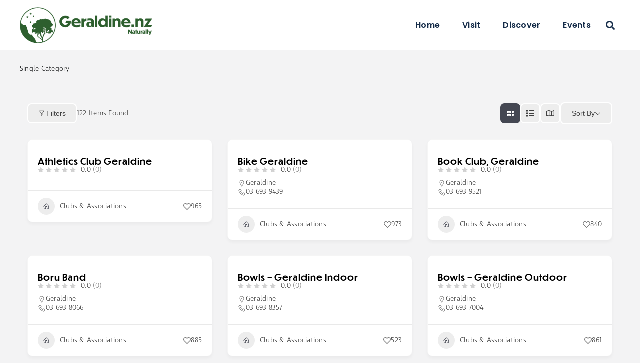

--- FILE ---
content_type: text/html; charset=UTF-8
request_url: https://geraldine.nz/directory-category/clubs-associations/?directory_type=general
body_size: 910390
content:
<!DOCTYPE html><html class="avada-html-layout-wide avada-html-header-position-top" lang="en-US" prefix="og: http://ogp.me/ns# fb: http://ogp.me/ns/fb#"><head><style id="litespeed-ccss">ol,ul{box-sizing:border-box}:root{--wp--preset--font-size--normal:16px;--wp--preset--font-size--huge:42px}.screen-reader-text{border:0;clip:rect(1px,1px,1px,1px);clip-path:inset(50%);height:1px;margin:-1px;overflow:hidden;padding:0;position:absolute;width:1px;word-wrap:normal!important}html :where(img[class*=wp-image-]){height:auto;max-width:100%}:where(figure){margin:0 0 1em}:root{--swiper-theme-color:#007aff}.swiper-wrapper{position:relative;width:100%;height:100%;z-index:1;display:flex;box-sizing:content-box}.swiper-wrapper{transform:translate3d(0px,0,0)}.swiper-slide{flex-shrink:0;width:100%;height:100%;position:relative}:root{--swiper-navigation-size:44px}.directorist-w-100{width:100%!important;max-width:100%!important}.directorist-flex{display:-webkit-box;display:-webkit-flex;display:-ms-flexbox;display:flex}.directorist-align-center{-webkit-box-align:center;-webkit-align-items:center;-ms-flex-align:center;align-items:center}.directorist-justify-content-between{-webkit-box-pack:justify;-webkit-justify-content:space-between;-ms-flex-pack:justify;justify-content:space-between}.directorist-icon-mask:after{content:"";display:block;width:18px;height:18px;background-color:var(--directorist-color-dark);-webkit-mask-repeat:no-repeat;mask-repeat:no-repeat;-webkit-mask-position:center;mask-position:center;-webkit-mask-image:var(--directorist-icon);mask-image:var(--directorist-icon)}.directorist-select select{width:100%;height:40px;border:none;color:var(--directorist-color-body);border-bottom:1px solid var(--directorist-color-border-gray)}.directorist-container-fluid{width:100%;padding-right:15px;padding-left:15px;margin-right:auto;margin-left:auto;-webkit-box-sizing:border-box;box-sizing:border-box}.directorist-row{display:-webkit-box;display:-webkit-flex;display:-ms-flexbox;display:flex;-webkit-flex-wrap:wrap;-ms-flex-wrap:wrap;flex-wrap:wrap;margin-right:-15px;margin-left:-15px;margin-top:-15px;min-width:100%}.directorist-row>*{-webkit-box-sizing:border-box;box-sizing:border-box;-webkit-flex-shrink:0;-ms-flex-negative:0;flex-shrink:0;width:100%;max-width:100%;padding-right:15px;padding-left:15px;margin-top:15px}.directorist-col-4{-webkit-box-flex:0;-webkit-flex:0 0 auto;-ms-flex:0 0 auto;flex:0 0 auto;width:33.3333333333%}button[type=submit]{display:-webkit-box;display:-webkit-flex;display:-ms-flexbox;display:flex;-webkit-box-align:center;-webkit-align-items:center;-ms-flex-align:center;align-items:center}.directorist-btn{display:-webkit-inline-box;display:-webkit-inline-flex;display:-ms-inline-flexbox;display:inline-flex;-webkit-box-align:center;-webkit-align-items:center;-ms-flex-align:center;align-items:center;-webkit-box-pack:center;-webkit-justify-content:center;-ms-flex-pack:center;justify-content:center;gap:5px;font-size:14px;font-weight:500;vertical-align:middle;text-transform:capitalize;text-align:center;padding:0 26px;min-height:45px;line-height:1.5;border-radius:8px;border:1px solid var(--directorist-color-primary);-webkit-box-sizing:border-box;box-sizing:border-box;text-decoration:none;background-color:var(--directorist-color-primary);color:var(--directorist-color-white);text-decoration:none!important}.directorist-btn .directorist-icon-mask:after{background-color:currentColor;width:16px;height:16px}.directorist-btn.directorist-btn-light{background-color:var(--directorist-color-light);border-color:var(--directorist-color-light);color:var(--directorist-color-primary)}.directorist-btn.directorist-btn-sm{min-height:40px}.directorist-badge{display:inline-block;font-size:10px;font-weight:700;line-height:1.9;padding:0 5px;color:var(--directorist-color-white);text-transform:uppercase;border-radius:5px}.directorist-badge .directorist-badge-tooltip{position:absolute;top:-35px;height:30px;line-height:30px;width:-webkit-max-content;width:-moz-max-content;width:max-content;padding:0 20px;font-size:12px;border-radius:15px;color:var(--directorist-color-white);opacity:0;visibility:hidden}.directorist-badge .directorist-badge-tooltip__popular{background-color:var(--directorist-color-popular-badge)}@media screen and (max-width:480px){.directorist-badge .directorist-badge-tooltip{height:25px;line-height:25px;font-size:10px;padding:0 15px}}.directorist-swiper{height:100%;overflow:hidden;position:relative}.directorist-swiper .swiper-slide{display:-webkit-box;display:-webkit-flex;display:-ms-flexbox;display:flex}.directorist-swiper .swiper-slide>a{width:100%}.directorist-dropdown{position:relative}.directorist-dropdown__toggle{display:-webkit-box;display:-webkit-flex;display:-ms-flexbox;display:flex;-webkit-box-align:center;-webkit-align-items:center;-ms-flex-align:center;align-items:center;gap:5px;font-size:14px;font-weight:400;color:var(--directorist-color-body);background-color:var(--directorist-color-light);border-color:var(--directorist-color-light);padding:0 20px;border-radius:8px;position:relative}.directorist-dropdown__toggle.directorist-toggle-has-icon:after{content:"";-webkit-mask-image:url(/wp-content/plugins/directorist/assets/images/05feea3d261c8b97573023a74fd26f03.svg);mask-image:url(/wp-content/plugins/directorist/assets/images/05feea3d261c8b97573023a74fd26f03.svg);-webkit-mask-repeat:no-repeat;mask-repeat:no-repeat;width:12px;height:12px;background-color:currentColor}.directorist-dropdown__links{display:none;position:absolute;width:100%;min-width:190px;overflow-y:auto;left:0;top:30px;padding:10px;border:none;border-radius:8px;background-color:var(--directorist-color-white);-webkit-box-shadow:var(--directorist-box-shadow);box-shadow:var(--directorist-box-shadow);border:1px solid var(--directorist-color-border-light);z-index:99999}.directorist-dropdown__links a{display:block;font-size:14px;font-weight:400;display:block;padding:10px;border-radius:8px;text-decoration:none!important;color:var(--directorist-color-body)}@media screen and (max-width:575px){.directorist-dropdown__links a{padding:5px 10px}}@media (max-width:1440px){.directorist-dropdown__links{left:unset;right:0}}.directorist-dropdown.directorist-sortby-dropdown{border-radius:8px;border:2px solid var(--directorist-color-white)}.directorist-search-modal__overlay{position:fixed;top:0;left:0;width:100%;height:100%;opacity:0;visibility:hidden;z-index:9999}.directorist-search-modal__overlay:before{content:"";position:absolute;top:0;left:0;width:100%;height:100%;background:rgba(var(--directorist-color-dark-rgb),.5);opacity:1}.directorist-search-modal__contents{position:fixed;left:50%;-webkit-transform:translateX(-50%);transform:translateX(-50%);bottom:-100%;width:90%;max-width:600px;margin-bottom:100px;overflow:hidden;opacity:0;visibility:hidden;z-index:9999;border-radius:12px;background-color:var(--directorist-color-white)}@media only screen and (max-width:575px){.directorist-search-modal__contents{width:100%;margin-bottom:0;border-radius:16px 16px 0 0}}.directorist-search-modal__contents__header{position:fixed;top:0;left:0;right:0;display:-webkit-box;display:-webkit-flex;display:-ms-flexbox;display:flex;-webkit-box-align:center;-webkit-align-items:center;-ms-flex-align:center;align-items:center;-webkit-box-pack:justify;-webkit-justify-content:space-between;-ms-flex-pack:justify;justify-content:space-between;padding:15px 25px 15px 40px;border-radius:16px 16px 0 0;background-color:var(--directorist-color-white);border-bottom:1px solid var(--directorist-color-border);z-index:999}@media only screen and (max-width:575px){.directorist-search-modal__contents__header{padding-left:30px;padding-right:20px}}.directorist-search-modal__contents__body{height:calc(100vh - 380px);padding:30px 40px 0;overflow:auto;margin-top:70px;margin-bottom:80px}@media only screen and (max-width:575px){.directorist-search-modal__contents__body{margin-top:55px;margin-bottom:80px;padding:30px 30px 0;height:calc(100vh - 220px)}}.directorist-search-modal__contents__body .directorist-search-field__label{position:absolute;left:0;top:50%;-webkit-transform:translateY(-50%);transform:translateY(-50%);font-size:14px;font-weight:400;color:var(--directorist-color-body)}.directorist-search-modal__contents__body .directorist-search-field__label~.directorist-search-field__input::-webkit-input-placeholder{opacity:0}.directorist-search-modal__contents__body .directorist-search-field__label~.directorist-search-field__input::-moz-placeholder{opacity:0}.directorist-search-modal__contents__body .directorist-search-field__label~.directorist-search-field__input:-ms-input-placeholder{opacity:0}.directorist-search-modal__contents__body .directorist-search-field__label~.directorist-search-field__input::-ms-input-placeholder{opacity:0}.directorist-search-modal__contents__body .directorist-search-field .directorist-search-field__input.directorist-form-element{padding-right:20px}.directorist-search-modal__contents__body .directorist-search-field__btn{position:absolute;bottom:12px}.directorist-search-modal__contents__body .directorist-search-field__btn--clear{right:0}.directorist-search-modal__contents__body .directorist-search-field__btn--clear i:after{width:16px;height:16px;opacity:0;visibility:hidden;background-color:#bcbcbc}.directorist-search-modal__contents__body .directorist-search-field .directorist-select .directorist-search-field__label{opacity:0}.directorist-search-modal__contents__body .directorist-search-field .directorist-filter-location-icon~.directorist-search-field__btn--clear{right:25px;bottom:12px}.directorist-search-modal__contents__body .directorist-search-field .directorist-filter-location-icon .directorist-icon-mask:after{background-color:gray}.directorist-search-modal__contents__body .directorist-search-form-dropdown{border-bottom:1px solid var(--directorist-color-border)}.directorist-search-modal__contents__footer{position:fixed;bottom:0;left:0;right:0;border-radius:0 0 16px 16px;background-color:var(--directorist-color-light);z-index:9}@media only screen and (max-width:575px){.directorist-search-modal__contents__footer{border-radius:0}.directorist-search-modal__contents__footer .directorist-advanced-filter__action{padding:15px 30px}}.directorist-search-modal__contents__footer .directorist-advanced-filter__action .directorist-btn{font-size:15px}.directorist-search-modal__contents__footer .directorist-btn-reset-js{-webkit-box-ordinal-group:0;-webkit-order:-1;-ms-flex-order:-1;order:-1;padding:0;text-transform:none;border:none;background:0 0}.directorist-search-modal__contents__title{font-size:20px;font-weight:500;margin:0}@media only screen and (max-width:575px){.directorist-search-modal__contents__title{font-size:18px}}.directorist-search-modal__contents__btn{display:-webkit-box;display:-webkit-flex;display:-ms-flexbox;display:flex;-webkit-box-align:center;-webkit-align-items:center;-ms-flex-align:center;align-items:center;-webkit-box-pack:center;-webkit-justify-content:center;-ms-flex-pack:center;justify-content:center;width:40px;height:40px;padding:0;background-color:var(--directorist-color-light);border-radius:100%;border:none}.directorist-search-modal__contents__btn i:after{width:10px;height:10px;background-color:var(--directorist-color-dark)}@media only screen and (max-width:575px){.directorist-search-modal__contents__btn{width:auto;height:auto;background:0 0}.directorist-search-modal__contents__btn i:after{width:12px;height:12px}}.directorist-search-modal__minimizer{content:"";position:absolute;top:10px;left:50%;-webkit-transform:translateX(-50%);transform:translateX(-50%);width:50px;height:5px;border-radius:8px;background-color:var(--directorist-color-border);opacity:0;visibility:hidden}@media only screen and (max-width:575px){.directorist-search-modal__minimizer{opacity:1;visibility:visible}}.directorist-search-modal--basic .directorist-search-modal__contents__body{margin:0;padding:30px;height:calc(100vh - 260px)}@media only screen and (max-width:575px){.directorist-search-modal--basic .directorist-search-modal__contents__body{height:calc(100vh - 110px)}}@media only screen and (max-width:575px){.directorist-search-modal--basic .directorist-search-modal__contents{margin:0;border-radius:16px 16px 0 0}}.directorist-search-modal--basic .directorist-search-query{position:relative}.directorist-search-modal--basic .directorist-search-query:after{content:"";position:absolute;right:0;top:50%;-webkit-transform:translateY(-50%);transform:translateY(-50%);width:16px;height:16px;-webkit-mask-position:center;mask-position:center;-webkit-mask-repeat:no-repeat;mask-repeat:no-repeat;background-color:var(--directorist-color-body);-webkit-mask-image:url(/wp-content/plugins/directorist/assets/images/9ddfe727fdcddbb985d69ce2e9a06358.svg);mask-image:url(/wp-content/plugins/directorist/assets/images/9ddfe727fdcddbb985d69ce2e9a06358.svg)}.directorist-search-modal--basic .directorist-search-form-action__modal__btn-search{border-radius:8px;color:var(--directorist-color-white);background-color:var(--directorist-color-primary)}.directorist-search-modal--basic .directorist-search-form-action__modal__btn-search i:after{background-color:currentColor}@media screen and (max-width:575px){.directorist-search-modal--basic .directorist-search-modal__input{min-height:42px;border-radius:8px}.directorist-search-modal--basic .directorist-search-modal__input .directorist-search-field{width:100%;margin:0 20px}.directorist-search-modal--basic .directorist-search-modal__input .directorist-search-field .directorist-search-field__label:before{content:"";width:14px;height:14px;position:absolute;left:0;top:50%;-webkit-transform:translateY(-50%);transform:translateY(-50%);background-color:var(--directorist-color-body);-webkit-mask-repeat:no-repeat;mask-repeat:no-repeat;-webkit-mask-position:center;mask-position:center;-webkit-mask-image:url(/wp-content/plugins/directorist/assets/images/447c512963a6e865700c065e70bb46b7.svg);mask-image:url(/wp-content/plugins/directorist/assets/images/447c512963a6e865700c065e70bb46b7.svg);opacity:0}.directorist-search-modal--basic .directorist-search-modal__input .directorist-search-field .directorist-search-field__input::-webkit-input-placeholder{opacity:0}.directorist-search-modal--basic .directorist-search-modal__input .directorist-search-field .directorist-search-field__input::-moz-placeholder{opacity:0}.directorist-search-modal--basic .directorist-search-modal__input .directorist-search-field .directorist-search-field__input:-ms-input-placeholder{opacity:0}.directorist-search-modal--basic .directorist-search-modal__input .directorist-search-field .directorist-search-field__input::-ms-input-placeholder{opacity:0}.directorist-search-modal--basic .directorist-search-modal__input .directorist-search-field .directorist-search-field__btn{bottom:unset;right:0;top:50%;-webkit-transform:translateY(-50%);transform:translateY(-50%)}.directorist-search-modal--basic .directorist-search-modal__input .directorist-search-field .directorist-filter-location-icon{margin-top:0}.directorist-search-modal--basic .directorist-search-modal__input .directorist-search-field .directorist-select,.directorist-search-modal--basic .directorist-search-modal__input .directorist-search-field .directorist-search-field__input{width:100%;padding-right:0}}.directorist-search-modal--advanced .directorist-search-modal__contents__body .directorist-search-field__btn{bottom:12px}.directorist-search-modal__input{display:-webkit-box;display:-webkit-flex;display:-ms-flexbox;display:flex;-webkit-box-align:center;-webkit-align-items:center;-ms-flex-align:center;align-items:center;border:1px solid var(--directorist-color-border);border-radius:8px;min-height:40px;margin:0 0 15px}.directorist-search-modal__input .directorist-select{display:-webkit-inline-box;display:-webkit-inline-flex;display:-ms-inline-flexbox;display:inline-flex;-webkit-flex-wrap:wrap;-ms-flex-wrap:wrap;flex-wrap:wrap;-webkit-box-flex:1;-webkit-flex:1;-ms-flex:1;flex:1}.directorist-search-modal__input .directorist-form-group .directorist-form-element{border:0 none}.directorist-search-modal .directorist-search-tags{padding:0;gap:12px;-webkit-flex-wrap:wrap;-ms-flex-wrap:wrap;flex-wrap:wrap}@media screen and (max-width:575px){.directorist-search-modal .directorist-search-form-dropdown{padding:0!important}.directorist-search-modal .directorist-search-form-dropdown .directorist-search-field__btn{right:0}}.directorist-search-modal .directorist-search-basic-dropdown{position:relative;-webkit-box-sizing:border-box;box-sizing:border-box}.directorist-search-modal .directorist-search-basic-dropdown .directorist-search-basic-dropdown-label{display:-webkit-box;display:-webkit-flex;display:-ms-flexbox;display:flex;-webkit-flex-wrap:wrap;-ms-flex-wrap:wrap;flex-wrap:wrap;-webkit-box-align:center;-webkit-align-items:center;-ms-flex-align:center;align-items:center;-webkit-box-pack:justify;-webkit-justify-content:space-between;-ms-flex-pack:justify;justify-content:space-between;position:relative;padding:0;width:100%;max-width:unset;height:40px;line-height:40px;font-size:14px;font-weight:500;position:unset!important;-webkit-transform:unset!important;transform:unset!important;color:var(--directorist-color-dark)}.directorist-search-modal .directorist-search-basic-dropdown .directorist-search-basic-dropdown-label i{display:-webkit-box;display:-webkit-flex;display:-ms-flexbox;display:flex;-webkit-box-flex:1;-webkit-flex:1;-ms-flex:1;flex:1;-webkit-box-pack:end;-webkit-justify-content:flex-end;-ms-flex-pack:end;justify-content:flex-end}.directorist-search-modal .directorist-search-basic-dropdown .directorist-search-basic-dropdown-label i:after{width:12px;height:12px;background-color:gray}@media screen and (max-width:575px){.directorist-search-modal .directorist-search-basic-dropdown .directorist-search-basic-dropdown-label:before{left:-20px!important}}.directorist-search-modal .directorist-search-basic-dropdown .directorist-search-basic-dropdown-content{position:absolute;top:100%;left:0;width:100%;min-width:150px;padding:15px 20px;border-radius:8px;background-color:var(--directorist-color-white);-webkit-box-shadow:var(--directorist-box-shadow);box-shadow:var(--directorist-box-shadow);border:1px solid var(--directorist-color-border-light);max-height:250px;-webkit-box-sizing:border-box;box-sizing:border-box;overflow-y:auto;z-index:100;display:none}.directorist-search-modal .directorist-search-basic-dropdown .directorist-search-basic-dropdown-content .directorist-search-tags{gap:12px;-webkit-box-orient:vertical;-webkit-box-direction:normal;-webkit-flex-direction:column;-ms-flex-direction:column;flex-direction:column}.directorist-search-modal .directorist-search-basic-dropdown .directorist-search-basic-dropdown-content .directorist-checkbox__label{width:100%}.directorist-form-group{position:relative;width:100%}.directorist-form-group label{margin:0;font-size:14px;font-weight:400;color:var(--directorist-color-body)}.directorist-form-group .directorist-form-element{position:relative;padding:0;width:100%;max-width:unset;min-height:unset;height:40px;font-size:14px;font-weight:500;color:var(--directorist-color-dark);border:none;border-radius:0;background:0 0;-webkit-box-sizing:border-box;box-sizing:border-box;border-bottom:1px solid var(--directorist-color-border-gray)}.directorist-form-group.directorist-icon-right .directorist-input-icon{right:0}.directorist-form-group.directorist-icon-right .location-name{padding-right:25px;-webkit-box-sizing:border-box;box-sizing:border-box}.directorist-form-group .directorist-input-icon{position:absolute;top:50%;-webkit-transform:translateY(-50%);transform:translateY(-50%);line-height:1.45;z-index:99}.directorist-form-group .directorist-input-icon i{font-size:14px}.directorist-form-group .directorist-input-icon .directorist-icon-mask:after{width:16px;height:16px;background-color:var(--directorist-color-body)}@media screen and (max-width:575px){.directorist-form-group .directorist-input-icon{margin-top:0}}.directorist-checkbox{display:-webkit-box;display:-webkit-flex;display:-ms-flexbox;display:flex;-webkit-box-align:center;-webkit-align-items:center;-ms-flex-align:center;align-items:center}.directorist-checkbox input[type=checkbox]{display:none!important}.directorist-checkbox input[type=checkbox]+.directorist-checkbox__label{font-size:14px;display:-webkit-box;display:-webkit-flex;display:-ms-flexbox;display:flex;-webkit-box-orient:vertical;-webkit-box-direction:normal;-webkit-flex-flow:column;-ms-flex-flow:column;flex-flow:column;position:relative;display:inline-block;padding-left:30px;margin-bottom:0;margin-left:0;line-height:1.4;color:var(--directorist-color-body);-webkit-box-sizing:content-box;box-sizing:content-box}.directorist-checkbox input[type=checkbox]+.directorist-checkbox__label:after{content:"";position:absolute;left:0;top:0;width:20px;height:20px;border-radius:5px;background:0 0;-webkit-box-sizing:border-box;box-sizing:border-box;border:2px solid var(--directorist-color-gray);background-color:transparent}@media only screen and (max-width:575px){.directorist-checkbox input[type=checkbox]+.directorist-checkbox__label{line-height:1.2;padding-left:25px}.directorist-checkbox input[type=checkbox]+.directorist-checkbox__label:after{top:1px;width:16px;height:16px}}.directorist-checkbox input[type=checkbox]+.directorist-checkbox__label:before{position:absolute;left:5px;top:5px;content:"";-webkit-mask-image:url(/wp-content/plugins/directorist/assets/images/e986e970b493125f349fc279b4b3d57b.svg);mask-image:url(/wp-content/plugins/directorist/assets/images/e986e970b493125f349fc279b4b3d57b.svg);-webkit-mask-repeat:no-repeat;mask-repeat:no-repeat;width:10px;height:10px;background-color:var(--directorist-color-white);display:block;opacity:0;z-index:2}@media only screen and (max-width:575px){.directorist-checkbox input[type=checkbox]+.directorist-checkbox__label:before{top:4px;left:3px}}.directorist-content-active{-webkit-box-sizing:border-box;box-sizing:border-box}.directorist-archive-contents{-webkit-box-sizing:border-box;box-sizing:border-box}@media screen and (max-width:575px){.directorist-archive-contents .directorist-archive-contents__top{padding:15px 20px 0}.directorist-archive-contents .directorist-archive-contents__top .directorist-type-nav{margin:0 0 25px}.directorist-archive-contents .directorist-type-nav__link .directorist-icon-mask{display:none}}.directorist-content-active .directorist-type-nav__link{position:relative;display:-webkit-box;display:-webkit-flex;display:-ms-flexbox;display:flex;-webkit-box-align:center;-webkit-align-items:center;-ms-flex-align:center;align-items:center;-webkit-box-orient:vertical;-webkit-box-direction:normal;-webkit-flex-direction:column;-ms-flex-direction:column;flex-direction:column;font-size:15px;font-weight:500;line-height:20px;text-decoration:none;white-space:nowrap;padding:0 0 8px;border-bottom:2px solid transparent;color:var(--directorist-color-body)}.directorist-content-active .directorist-type-nav__link .directorist-icon-mask{display:inline-block;margin:0 0 10px}.directorist-content-active .directorist-type-nav__link .directorist-icon-mask:after{width:22px;height:20px;background-color:var(--directorist-color-body)}.directorist-content-active .directorist-type-nav__list{display:-webkit-box;display:-webkit-flex;display:-ms-flexbox;display:flex;-webkit-box-pack:center;-webkit-justify-content:center;-ms-flex-pack:center;justify-content:center;-webkit-box-align:end;-webkit-align-items:flex-end;-ms-flex-align:end;align-items:flex-end;-webkit-flex-wrap:wrap;-ms-flex-wrap:wrap;flex-wrap:wrap;gap:25px;padding:0;margin:0;list-style-type:none;overflow-x:auto;scrollbar-width:thin}@media only screen and (max-width:767px){.directorist-content-active .directorist-type-nav__list{overflow-x:auto;-webkit-flex-wrap:nowrap;-ms-flex-wrap:nowrap;flex-wrap:nowrap}}@media only screen and (max-width:575px){.directorist-content-active .directorist-type-nav__list{-webkit-box-pack:start;-webkit-justify-content:flex-start;-ms-flex-pack:start;justify-content:flex-start}}.directorist-content-active .directorist-type-nav__list::-webkit-scrollbar{display:none}.directorist-content-active .directorist-type-nav__list li{-webkit-box-flex:0;-webkit-flex:none;-ms-flex:none;flex:none;margin:0;list-style:none;line-height:1}.directorist-content-active .directorist-type-nav__list a{text-decoration:unset}.directorist-content-active .directorist-type-nav__list .directorist-type-nav__list__current .directorist-type-nav__link{color:var(--directorist-color-primary);border-color:var(--directorist-color-primary)}.directorist-content-active .directorist-type-nav__list .directorist-type-nav__list__current .directorist-icon-mask:after{background-color:var(--directorist-color-primary)}.directorist-content-active .directorist-archive-contents__top .directorist-type-nav{margin-bottom:30px}.directorist-content-active .directorist-archive-contents__top .directorist-header-bar{display:-webkit-box;display:-webkit-flex;display:-ms-flexbox;display:flex;margin:30px 0}@media screen and (max-width:575px){.directorist-content-active .directorist-archive-contents__top .directorist-header-bar .directorist-listings-header .directorist-modal-btn--full{display:none}.directorist-content-active .directorist-archive-contents__top .directorist-header-bar .directorist-container-fluid{padding:0}}.directorist-content-active .directorist-listings-header{display:-webkit-box;display:-webkit-flex;display:-ms-flexbox;display:flex;-webkit-box-align:center;-webkit-align-items:center;-ms-flex-align:center;align-items:center;-webkit-box-pack:justify;-webkit-justify-content:space-between;-ms-flex-pack:justify;justify-content:space-between;-webkit-flex-wrap:wrap;-ms-flex-wrap:wrap;flex-wrap:wrap;gap:15px;width:100%}.directorist-content-active .directorist-listings-header .directorist-dropdown .directorist-dropdown__links{top:42px}.directorist-content-active .directorist-listings-header .directorist-header-found-title{margin:0;padding:0;font-size:14px;font-weight:400;color:var(--directorist-color-body)}.directorist-content-active .directorist-listings-header__left{display:-webkit-box;display:-webkit-flex;display:-ms-flexbox;display:flex;-webkit-flex-wrap:wrap;-ms-flex-wrap:wrap;flex-wrap:wrap;-webkit-box-align:center;-webkit-align-items:center;-ms-flex-align:center;align-items:center;gap:15px}.directorist-content-active .directorist-listings-header__left .directorist-filter-btn{display:-webkit-box;display:-webkit-flex;display:-ms-flexbox;display:flex;-webkit-box-align:center;-webkit-align-items:center;-ms-flex-align:center;align-items:center;gap:5px;font-size:14px;font-weight:400;color:var(--directorist-color-body);background-color:var(--directorist-color-light)!important;border:2px solid var(--directorist-color-white);padding:0 20px;border-radius:8px}.directorist-content-active .directorist-listings-header__left .directorist-filter-btn .directorist-icon-mask:after{width:14px;height:14px;margin-right:2px}.directorist-content-active .directorist-listings-header__right{display:-webkit-box;display:-webkit-flex;display:-ms-flexbox;display:flex;-webkit-flex-wrap:wrap;-ms-flex-wrap:wrap;flex-wrap:wrap;gap:10px}.directorist-content-active .directorist-archive-items{display:-webkit-box;display:-webkit-flex;display:-ms-flexbox;display:flex;-webkit-box-orient:vertical;-webkit-box-direction:normal;-webkit-flex-direction:column;-ms-flex-direction:column;flex-direction:column}.directorist-viewas{display:-webkit-box;display:-webkit-flex;display:-ms-flexbox;display:flex;-webkit-box-align:center;-webkit-align-items:center;-ms-flex-align:center;align-items:center;-webkit-flex-wrap:wrap;-ms-flex-wrap:wrap;flex-wrap:wrap;gap:8px}.directorist-viewas__item{display:-webkit-box;display:-webkit-flex;display:-ms-flexbox;display:flex;-webkit-box-pack:center;-webkit-justify-content:center;-ms-flex-pack:center;justify-content:center;-webkit-box-align:center;-webkit-align-items:center;-ms-flex-align:center;align-items:center;-webkit-box-sizing:border-box;box-sizing:border-box;width:40px;height:40px;border-radius:8px;border:2px solid var(--directorist-color-white);background-color:var(--directorist-color-light);color:var(--directorist-color-body)}.directorist-viewas__item i:after{width:16px;height:16px;background-color:var(--directorist-color-body)}.directorist-viewas__item.active{border-color:var(--directorist-color-primary);background-color:var(--directorist-color-primary)}.directorist-viewas__item.active i:after{background-color:var(--directorist-color-white)}@media only screen and (max-width:575px){.directorist-viewas__item--list{display:none}}.directorist-advanced-filter__advanced__element{overflow:hidden}.directorist-advanced-filter__advanced__element .directorist-search-field{-webkit-box-orient:vertical;-webkit-box-direction:normal;-webkit-flex-direction:column;-ms-flex-direction:column;flex-direction:column;-webkit-box-align:start;-webkit-align-items:flex-start;-ms-flex-align:start;align-items:flex-start;padding:0;margin:0 0 40px}@media screen and (max-width:575px){.directorist-advanced-filter__advanced__element .directorist-search-field{margin:0 0 20px}}.directorist-advanced-filter__advanced__element .directorist-search-field .directorist-search-field__label{top:6px;-webkit-transform:unset;transform:unset;font-size:14px;font-weight:400}.directorist-advanced-filter__advanced__element .directorist-search-tags{gap:15px;margin:0;padding:10px 0;-webkit-flex-wrap:wrap;-ms-flex-wrap:wrap;flex-wrap:wrap}@media only screen and (max-width:575px){.directorist-advanced-filter__advanced__element .directorist-search-tags{gap:10px}}.directorist-advanced-filter__advanced__element .directorist-search-tags .directorist-checkbox{margin:0;-webkit-box-flex:0;-webkit-flex:0 0 46%;-ms-flex:0 0 46%;flex:0 0 46%}@media only screen and (max-width:575px){.directorist-advanced-filter__advanced__element .directorist-search-tags .directorist-checkbox{-webkit-box-flex:0;-webkit-flex:0 0 100%;-ms-flex:0 0 100%;flex:0 0 100%}}.directorist-advanced-filter__advanced__element .directorist-search-tags .directorist-checkbox{display:none}.directorist-advanced-filter__advanced__element .directorist-search-tags .directorist-checkbox:nth-child(-n+4){display:block}.directorist-advanced-filter__advanced__element.directorist-search-field-tag{overflow:visible;display:-webkit-box;display:-webkit-flex;display:-ms-flexbox;display:flex}.directorist-advanced-filter__advanced__element.directorist-search-field-tag .directorist-search-field{width:100%}.directorist-advanced-filter__action{gap:10px;padding:17px 40px}.directorist-advanced-filter__action .directorist-btn-reset-js{font-size:14px;font-weight:500;color:var(--directorist-color-dark);-webkit-box-pack:center;-webkit-justify-content:center;-ms-flex-pack:center;justify-content:center;text-decoration:none}.directorist-advanced-filter__action .directorist-btn{font-size:15px;font-weight:700;border-radius:8px;padding:0 32px;height:50px;letter-spacing:0}@media only screen and (max-width:375px){.directorist-advanced-filter__action .directorist-btn{padding:0 14.5px}}.directorist-advanced-filter .directorist-form-group.directorist-icon-right .directorist-input-icon{right:0}.directorist-advanced-filter .directorist-btn-ml{display:inline-block;margin-top:10px;font-size:13px;font-weight:500;color:var(--directorist-color-body)}@media screen and (max-width:575px){.directorist-advanced-filter .directorist-btn-ml{margin-top:10px}}.directorist-search-field{font-size:15px}.directorist-search-field__label{position:absolute;left:0;top:50%;-webkit-transform:translateY(-50%);transform:translateY(-50%);font-size:14px;font-weight:400;color:var(--directorist-color-body)}.directorist-search-field__label~.directorist-search-field__input::-webkit-input-placeholder{opacity:0}.directorist-search-field__label~.directorist-search-field__input::-moz-placeholder{opacity:0}.directorist-search-field__label~.directorist-search-field__input:-ms-input-placeholder{opacity:0}.directorist-search-field__label~.directorist-search-field__input::-ms-input-placeholder{opacity:0}.directorist-search-field__btn{display:-webkit-box;display:-webkit-flex;display:-ms-flexbox;display:flex;position:absolute;bottom:12px}.directorist-search-field__btn--clear{right:0}.directorist-search-field__btn--clear i:after{width:16px;height:16px;opacity:0;visibility:hidden;background-color:#bcbcbc}@media screen and (max-width:575px){.directorist-search-field .directorist-filter-location-icon{right:-15px}}.directorist-search-field .directorist-select .directorist-search-field__label{opacity:0}.directorist-search-field .directorist-select~.directorist-search-field__btn--clear,.directorist-search-field .directorist-filter-location-icon~.directorist-search-field__btn--clear{right:25px}.directorist-search-field .directorist-filter-location-icon .directorist-icon-mask:after{background-color:gray}.directorist-search-field .directorist-filter-location-icon~.directorist-search-field__btn--clear{bottom:8px}.directorist-preload .directorist-search-field__label{top:0}.directorist-search-form-action__modal__btn-search{gap:8px;width:100%;height:44px;padding:0 25px;font-weight:600;border-radius:22px;-webkit-box-flex:1;-webkit-flex:1;-ms-flex:1;flex:1}.directorist-search-form-action__modal__btn-search i:after{width:16px;height:16px;-webkit-transform:rotate(270deg);transform:rotate(270deg)}.directorist-search-field .directorist-location-js+.address_result{position:absolute;width:100%;left:0;top:45px;z-index:1;min-width:250px;max-height:345px!important;overflow-y:scroll;border-radius:8px;background-color:var(--directorist-color-white);-webkit-box-shadow:var(--directorist-box-shadow);box-shadow:var(--directorist-box-shadow);border:1px solid var(--directorist-color-border-light);z-index:10}.directorist-all-listing-btn{display:-webkit-box;display:-webkit-flex;display:-ms-flexbox;display:flex;gap:20px;-webkit-box-align:center;-webkit-align-items:center;-ms-flex-align:center;align-items:center;padding-bottom:20px;-webkit-box-pack:justify;-webkit-justify-content:space-between;-ms-flex-pack:justify;justify-content:space-between}.directorist-all-listing-btn__basic{-webkit-box-flex:1;-webkit-flex:1;-ms-flex:1;flex:1}.directorist-all-listing-btn .directorist-btn__back i:after{width:16px;height:16px}.directorist-all-listing-btn .directorist-modal-btn--basic{display:-webkit-box;display:-webkit-flex;display:-ms-flexbox;display:flex;-webkit-box-flex:1;-webkit-flex:1;-ms-flex:1;flex:1;gap:10px;min-height:40px;border-radius:30px;-webkit-box-align:center;-webkit-align-items:center;-ms-flex-align:center;align-items:center}.directorist-all-listing-btn .directorist-modal-btn--basic i:after{width:16px;height:16px;-webkit-transform:rotate(270deg);transform:rotate(270deg)}.directorist-all-listing-btn .directorist-modal-btn--advanced i:after{width:16px;height:16px}@media screen and (min-width:576px){.directorist-all-listing-btn,.directorist-all-listing-modal{display:none}}.directorist-content-active .directorist-listing-single{-webkit-box-flex:1;-webkit-flex:1;-ms-flex:1;flex:1;font-size:15px;margin-bottom:15px}.directorist-content-active .directorist-listing-single--bg{border-radius:10px;background-color:var(--directorist-color-white);-webkit-box-shadow:var(--directorist-box-shadow);box-shadow:var(--directorist-box-shadow);border:1px solid var(--directorist-color-border-light)}.directorist-content-active .directorist-listing-single__content{border-radius:4px}.directorist-content-active .directorist-listing-single__info{display:-webkit-box;display:-webkit-flex;display:-ms-flexbox;display:flex;-webkit-flex-wrap:wrap;-ms-flex-wrap:wrap;flex-wrap:wrap;gap:8px;position:relative;padding:33px 20px 24px}.directorist-content-active .directorist-listing-single__info__top{display:-webkit-box;display:-webkit-flex;display:-ms-flexbox;display:flex;-webkit-box-align:center;-webkit-align-items:center;-ms-flex-align:center;align-items:center;-webkit-flex-wrap:wrap;-ms-flex-wrap:wrap;flex-wrap:wrap;-webkit-box-flex:1;-webkit-flex:1;-ms-flex:1;flex:1;gap:6px}.directorist-content-active .directorist-listing-single__info__top .directorist-info-item.directorist-rating-meta{display:-webkit-inline-box;display:-webkit-inline-flex;display:-ms-inline-flexbox;display:inline-flex;-webkit-box-align:center;-webkit-align-items:center;-ms-flex-align:center;align-items:center}.directorist-content-active .directorist-listing-single__info__list{display:-webkit-box;display:-webkit-flex;display:-ms-flexbox;display:flex;gap:10px;-webkit-box-orient:vertical;-webkit-box-direction:normal;-webkit-flex-direction:column;-ms-flex-direction:column;flex-direction:column;margin:10px 0 0;padding:0;width:100%}@media only screen and (max-width:575px){.directorist-content-active .directorist-listing-single__info__list{gap:8px}}.directorist-content-active .directorist-listing-single__info__list li{display:-webkit-box;display:-webkit-flex;display:-ms-flexbox;display:flex;gap:10px;margin:0;font-size:14px;line-height:18px;color:var(--directorist-color-body)}.directorist-content-active .directorist-listing-single__info__list li .directorist-icon-mask{position:relative;top:2px}.directorist-content-active .directorist-listing-single__info__list li .directorist-icon-mask:after{width:16px;height:16px;background-color:var(--directorist-color-light-gray)}.directorist-content-active .directorist-listing-single__info__list a{text-decoration:none;color:var(--directorist-color-body);word-break:break-word}.directorist-content-active .directorist-listing-single__info__list .directorist-listing-card-location-list{display:block;margin:0}.directorist-content-active .directorist-listing-single__info a{text-decoration:none;-webkit-box-shadow:none;box-shadow:none;color:var(--directorist-color-body)}.directorist-content-active .directorist-listing-single__info .directorist-info-item{font-size:14px;line-height:18px;position:relative;display:inline-block}.directorist-content-active .directorist-listing-single__info .directorist-info-item.directorist-rating-meta{display:-webkit-inline-box;display:-webkit-inline-flex;display:-ms-inline-flexbox;display:inline-flex;-webkit-box-align:center;-webkit-align-items:center;-ms-flex-align:center;align-items:center;font-size:14px;font-weight:500;line-height:1;color:var(--directorist-color-body)}.directorist-content-active .directorist-listing-single__info .directorist-info-item.directorist-rating-meta .directorist-icon-mask{margin-right:4px}.directorist-content-active .directorist-listing-single__info .directorist-info-item.directorist-rating-meta .directorist-icon-mask:after{width:12px;height:12px}.directorist-content-active .directorist-listing-single__info .directorist-listing-title{font-size:18px;font-weight:500;padding:0;text-transform:none;line-height:20px;margin:0;-webkit-box-flex:0;-webkit-flex:0 0 100%;-ms-flex:0 0 100%;flex:0 0 100%}.directorist-content-active .directorist-listing-single__info .directorist-listing-title a{text-decoration:none;color:var(--directorist-color-dark)}.directorist-content-active .directorist-listing-single__meta{display:-webkit-box;display:-webkit-flex;display:-ms-flexbox;display:flex;-webkit-flex-wrap:wrap;-ms-flex-wrap:wrap;flex-wrap:wrap;gap:10px;position:relative;padding:14px 20px;font-size:14px;-webkit-box-pack:justify;-webkit-justify-content:space-between;-ms-flex-pack:justify;justify-content:space-between;border-top:1px solid var(--directorist-color-border)}.directorist-content-active .directorist-listing-single__meta__left{display:-webkit-box;display:-webkit-flex;display:-ms-flexbox;display:flex;-webkit-box-align:center;-webkit-align-items:center;-ms-flex-align:center;align-items:center;-webkit-flex-wrap:wrap;-ms-flex-wrap:wrap;flex-wrap:wrap;gap:20px}.directorist-content-active .directorist-listing-single__meta__right{display:-webkit-box;display:-webkit-flex;display:-ms-flexbox;display:flex;-webkit-box-align:center;-webkit-align-items:center;-ms-flex-align:center;align-items:center;-webkit-flex-wrap:wrap;-ms-flex-wrap:wrap;flex-wrap:wrap;gap:20px}.directorist-content-active .directorist-listing-single__meta .directorist-listing-category a{text-decoration:none;font-size:14px;color:var(--directorist-color-body);border-bottom:0 none;-webkit-box-shadow:none;box-shadow:none;display:-webkit-box;display:-webkit-flex;display:-ms-flexbox;display:flex;-webkit-box-align:center;-webkit-align-items:center;-ms-flex-align:center;align-items:center;word-break:break-word}.directorist-content-active .directorist-listing-single__meta .directorist-view-count{font-size:14px;color:var(--directorist-color-body);display:-webkit-box;display:-webkit-flex;display:-ms-flexbox;display:flex;-webkit-box-align:center;-webkit-align-items:center;-ms-flex-align:center;align-items:center;gap:5px}.directorist-content-active .directorist-listing-single__meta .directorist-view-count .directorist-icon-mask:after{width:15px;height:15px;background-color:var(--directorist-color-light-gray)}.directorist-content-active .directorist-listing-single__meta .directorist-listing-category>a .directorist-icon-mask{height:34px;width:34px;border-radius:50%;background-color:var(--directorist-color-light);display:-webkit-inline-box;display:-webkit-inline-flex;display:-ms-inline-flexbox;display:inline-flex;-webkit-box-align:center;-webkit-align-items:center;-ms-flex-align:center;align-items:center;-webkit-box-pack:center;-webkit-justify-content:center;-ms-flex-pack:center;justify-content:center;margin-right:10px}.directorist-content-active .directorist-listing-single__meta .directorist-listing-category>a .directorist-icon-mask:after{background-color:var(--directorist-color-primary);width:14px;height:14px}.directorist-content-active .directorist-listing-single__meta .directorist-listing-category__extran-count{font-size:14px;font-weight:500}.directorist-content-active .directorist-listing-single__thumb{position:relative;margin:0}.directorist-content-active .directorist-listing-single__thumb .directorist-thumnail-card{position:relative;width:100%;height:100%;border-radius:10px;overflow:hidden;z-index:0;background-color:var(--directorist-color-bg-gray)}.directorist-content-active .directorist-listing-single__thumb .directorist-thumnail-card .directorist-thumnail-card-front-wrap{position:absolute;top:0;bottom:0;left:0;right:0;height:100%;width:100%;overflow:hidden;z-index:2}.directorist-content-active .directorist-listing-single__thumb .directorist-thumnail-card .directorist-thumnail-card-front-wrap figure{width:100%;height:100%}.directorist-content-active .directorist-listing-single__thumb .directorist-thumnail-card-front-img{width:100%;height:100%;-o-object-fit:cover;object-fit:cover;margin:0}.directorist-content-active .directorist-listing-single__thumb .directorist-thumb-top-left{left:20px;top:20px}.directorist-content-active .directorist-listing-single__thumb .directorist-thumb-top-right{top:20px;right:20px}.directorist-content-active .directorist-listing-single__thumb .directorist-thumb-bottom-left{left:20px;bottom:30px}.directorist-content-active .directorist-listing-single__thumb .directorist-thumb-top-right,.directorist-content-active .directorist-listing-single__thumb .directorist-thumb-top-left,.directorist-content-active .directorist-listing-single__thumb .directorist-thumb-bottom-left{position:absolute;display:-webkit-box;display:-webkit-flex;display:-ms-flexbox;display:flex;-webkit-flex-wrap:wrap;-ms-flex-wrap:wrap;flex-wrap:wrap;-webkit-box-align:center;-webkit-align-items:center;-ms-flex-align:center;align-items:center;gap:6px}.directorist-content-active .directorist-listing-single figure{margin:0}.directorist-content-active .directorist-listing-single .directorist-badge{margin:3px}.directorist-content-active .directorist-listing-single .directorist-badge.directorist-badge-popular{background-color:#f51957}.directorist-content-active .directorist-listing-single.directorist-listing-card .directorist-listing-single__thumb{margin:0;position:relative;padding:10px 10px 0}.directorist-content-active .directorist-listing-single.directorist-listing-card .directorist-thumnail-card-front-img{border-radius:10px}.directorist-content-active .directorist-listing-single.directorist-listing-card .directorist-mark-as-favorite__btn{width:30px;height:30px;background-color:var(--directorist-color-white)}.directorist-content-active .directorist-listing-single.directorist-listing-card .directorist-badge{display:-webkit-box;display:-webkit-flex;display:-ms-flexbox;display:flex;-webkit-box-align:center;-webkit-align-items:center;-ms-flex-align:center;align-items:center;-webkit-box-pack:center;-webkit-justify-content:center;-ms-flex-pack:center;justify-content:center;width:26px;height:26px;margin:0;padding:0;border-radius:100%;color:var(--directorist-color-white)}.directorist-content-active .directorist-listing-single.directorist-listing-card .directorist-badge .directorist-icon-mask:after{width:12px;height:12px}.directorist-content-active .directorist-listing-single.directorist-listing-card .directorist-badge.directorist-badge-popular{background-color:var(--directorist-color-white)}.directorist-rating-meta{padding:0}.directorist-rating-meta i.directorist-icon-mask:after{background-color:var(--directorist-color-warning)}.directorist-rating-meta i.directorist-icon-mask.star-empty:after{background-color:#d1d1d1}.directorist-rating-meta .directorist-rating-avg{font-size:14px;color:var(--directorist-color-body);margin:0 3px 0 6px}.directorist-rating-meta .directorist-total-review{font-weight:400;color:var(--directorist-color-light-gray)}.directorist-mark-as-favorite__btn{display:-webkit-box;display:-webkit-flex;display:-ms-flexbox;display:flex;-webkit-box-align:center;-webkit-align-items:center;-ms-flex-align:center;align-items:center;-webkit-box-pack:center;-webkit-justify-content:center;-ms-flex-pack:center;justify-content:center;border-radius:50%;position:relative;text-decoration:none;padding:0;font-weight:unset;line-height:unset;text-transform:unset;letter-spacing:unset;background:0 0;border:none}.directorist-mark-as-favorite__btn .directorist-favorite-icon{display:-webkit-box;display:-webkit-flex;display:-ms-flexbox;display:flex;-webkit-box-align:center;-webkit-align-items:center;-ms-flex-align:center;align-items:center;-webkit-box-pack:center;-webkit-justify-content:center;-ms-flex-pack:center;justify-content:center}.directorist-mark-as-favorite__btn .directorist-favorite-icon:before{content:"";-webkit-mask-image:url(/wp-content/plugins/directorist/assets/images/6bf407d27842391bbcd90343624e694b.svg);mask-image:url(/wp-content/plugins/directorist/assets/images/6bf407d27842391bbcd90343624e694b.svg);-webkit-mask-repeat:no-repeat;mask-repeat:no-repeat;width:15px;height:15px;background-color:var(--directorist-color-danger)}.directorist-listing-category{display:-webkit-box;display:-webkit-flex;display:-ms-flexbox;display:flex;-webkit-box-align:center;-webkit-align-items:center;-ms-flex-align:center;align-items:center}.directorist-listing-category__popup{position:relative;margin-left:10px;display:-webkit-box;display:-webkit-flex;display:-ms-flexbox;display:flex}.directorist-listing-category__popup__content{display:block;position:absolute;width:150px;visibility:hidden;opacity:0;bottom:25px;left:-30px;padding:10px;border:none;border-radius:10px;background-color:var(--directorist-color-white);-webkit-box-shadow:var(--directorist-box-shadow);box-shadow:var(--directorist-box-shadow);border:1px solid var(--directorist-color-border-light);line-break:auto;word-break:break-all;z-index:1}.directorist-listing-category__popup__content:after{content:"";left:40px;bottom:-11px;border:6px solid transparent;border-top-color:var(--directorist-color-white);display:inline-block;position:absolute}.directorist-listing-category__popup__content a{color:var(--directorist-color-body);display:-webkit-box;display:-webkit-flex;display:-ms-flexbox;display:flex;gap:12px;-webkit-box-align:start;-webkit-align-items:flex-start;-ms-flex-align:start;align-items:flex-start;line-height:normal;padding:10px;border-radius:8px}.directorist-listing-category__popup__content a:last-child{margin-bottom:0}.directorist-listing-category__popup__content a i{height:unset;width:unset;min-width:unset}.directorist-listing-category__popup__content a i:after{height:14px;width:14px;background-color:var(--directorist-color-body)}@media only screen and (max-width:1199px){.directorist-all-listing-col{width:50%!important}}@media only screen and (max-width:767px){.directorist-all-listing-col{width:50%!important}}@media only screen and (max-width:575px){.directorist-all-listing-col{width:100%!important}}:root{--directorist-color-primary:#444752;--directorist-color-primary-rgb:68,71,82;--directorist-color-secondary:#f2f3f5;--directorist-color-secondary-rgb:242,243,245;--directorist-color-dark:#000;--directorist-color-dark-rgb:0,0,0;--directorist-color-success:#28a800;--directorist-color-success-rgb:40,168,0;--directorist-color-info:#2c99ff;--directorist-color-info-rgb:44,153,255;--directorist-color-warning:#f28100;--directorist-color-warning-rgb:242,129,0;--directorist-color-danger:#f80718;--directorist-color-danger-rgb:248,7,24;--directorist-color-white:#fff;--directorist-color-white-rgb:255,255,255;--directorist-color-body:#404040;--directorist-color-gray:#bcbcbc;--directorist-color-gray-rgb:188,188,188;--directorist-color-gray-hover:#bcbcbc;--directorist-color-light:#ededed;--directorist-color-light-hover:#fff;--directorist-color-light-gray:gray;--directorist-color-light-gray-rgb:237,237,237;--directorist-color-deep-gray:gray;--directorist-color-bg-gray:#f4f4f4;--directorist-color-bg-light-gray:#f4f5f6;--directorist-color-bg-light:#ededed;--directorist-color-placeholder:#6c757d;--directorist-color-overlay:rgba(var(--directorist-color-dark-rgb),.5);--directorist-color-overlay-normal:rgba(var(--directorist-color-dark-rgb),.2);--directorist-color-border:#e9e9e9;--directorist-color-border-light:#f5f5f5;--directorist-color-border-gray:#d9d9d9;--directorist-box-shadow:0 4px 6px rgba(0,0,0,.04);--directorist-box-shadow-sm:0 2px 5px rgba(0,0,0,.05);--directorist-color-open-badge:#32cc6f;--directorist-color-closed-badge:#e23636;--directorist-color-featured-badge:#fa8b0c;--directorist-color-popular-badge:#f51957;--directorist-color-new-badge:#122069;--directorist-color-marker-shape:#444752;--directorist-color-marker-icon:#fff;--directorist-color-marker-shape-rgb:68,71,82;--directorist-fw-regular:400;--directorist-fw-medium:500;--directorist-fw-semiBold:600;--directorist-fw-bold:700;--directorist-border-radius-xs:8px;--directorist-border-radius-sm:10px;--directorist-border-radius-md:12px;--directorist-border-radius-lg:16px;--directorist-color-btn:var(--directorist-color-primary);--directorist-color-btn-hover:rgba(var(--directorist-color-primary-rgb),.8);--directorist-color-btn-border:var(--directorist-color-primary);--directorist-color-btn-primary:#fff;--directorist-color-btn-primary-rgb:68,71,82;--directorist-color-btn-primary-bg:#444752;--directorist-color-btn-primary-border:#444752;--directorist-color-btn-secondary:#404040;--directorist-color-btn-secondary-rgb:242,243,245;--directorist-color-btn-secondary-bg:#f2f3f5;--directorist-color-btn-secondary-border:#f2f3f5;--directorist-color-star:var(--directorist-color-warning);--gallery-crop-width:1280px;--gallery-crop-height:520px}.directorist-listing-single .directorist-badge.directorist-badge-popular i:after{background:var(--directorist-color-popular-badge)!important}.directorist-content-active .directorist-type-nav__list .directorist-type-nav__list__current .directorist-type-nav__link{border-color:var(--directorist-color-primary)}:root{--directorist-color-primary:#444752;--directorist-color-primary-rgb:68,71,82;--directorist-color-secondary:#f2f3f5;--directorist-color-secondary-rgb:242,243,245;--directorist-color-dark:#000;--directorist-color-dark-rgb:0,0,0;--directorist-color-success:#28a800;--directorist-color-success-rgb:40,168,0;--directorist-color-info:#2c99ff;--directorist-color-info-rgb:44,153,255;--directorist-color-warning:#f28100;--directorist-color-warning-rgb:242,129,0;--directorist-color-danger:#f80718;--directorist-color-danger-rgb:248,7,24;--directorist-color-white:#fff;--directorist-color-white-rgb:255,255,255;--directorist-color-body:#404040;--directorist-color-gray:#bcbcbc;--directorist-color-gray-rgb:188,188,188;--directorist-color-gray-hover:#bcbcbc;--directorist-color-light:#ededed;--directorist-color-light-hover:#fff;--directorist-color-light-gray:gray;--directorist-color-light-gray-rgb:237,237,237;--directorist-color-deep-gray:gray;--directorist-color-bg-gray:#f4f4f4;--directorist-color-bg-light-gray:#f4f5f6;--directorist-color-bg-light:#ededed;--directorist-color-placeholder:#6c757d;--directorist-color-overlay:rgba(var(--directorist-color-dark-rgb),.5);--directorist-color-overlay-normal:rgba(var(--directorist-color-dark-rgb),.2);--directorist-color-border:#e9e9e9;--directorist-color-border-light:#f5f5f5;--directorist-color-border-gray:#d9d9d9;--directorist-box-shadow:0 4px 6px rgba(0,0,0,.04);--directorist-box-shadow-sm:0 2px 5px rgba(0,0,0,.05);--directorist-color-open-badge:#32cc6f;--directorist-color-closed-badge:#e23636;--directorist-color-featured-badge:#fa8b0c;--directorist-color-popular-badge:#f51957;--directorist-color-new-badge:#122069;--directorist-color-marker-shape:#444752;--directorist-color-marker-icon:#fff;--directorist-color-marker-shape-rgb:68,71,82;--directorist-fw-regular:400;--directorist-fw-medium:500;--directorist-fw-semiBold:600;--directorist-fw-bold:700;--directorist-border-radius-xs:8px;--directorist-border-radius-sm:10px;--directorist-border-radius-md:12px;--directorist-border-radius-lg:16px;--directorist-color-btn:var(--directorist-color-primary);--directorist-color-btn-hover:rgba(var(--directorist-color-primary-rgb),.8);--directorist-color-btn-border:var(--directorist-color-primary);--directorist-color-btn-primary:#fff;--directorist-color-btn-primary-rgb:68,71,82;--directorist-color-btn-primary-bg:#444752;--directorist-color-btn-primary-border:#444752;--directorist-color-btn-secondary:#404040;--directorist-color-btn-secondary-rgb:242,243,245;--directorist-color-btn-secondary-bg:#f2f3f5;--directorist-color-btn-secondary-border:#f2f3f5;--directorist-color-star:var(--directorist-color-warning);--gallery-crop-width:1280px;--gallery-crop-height:520px}.directorist-listing-single .directorist-badge.directorist-badge-popular i:after{background:var(--directorist-color-popular-badge)!important}.directorist-content-active .directorist-type-nav__list .directorist-type-nav__list__current .directorist-type-nav__link{border-color:var(--directorist-color-primary)}:root{--wp--preset--aspect-ratio--square:1;--wp--preset--aspect-ratio--4-3:4/3;--wp--preset--aspect-ratio--3-4:3/4;--wp--preset--aspect-ratio--3-2:3/2;--wp--preset--aspect-ratio--2-3:2/3;--wp--preset--aspect-ratio--16-9:16/9;--wp--preset--aspect-ratio--9-16:9/16;--wp--preset--color--black:#000;--wp--preset--color--cyan-bluish-gray:#abb8c3;--wp--preset--color--white:#fff;--wp--preset--color--pale-pink:#f78da7;--wp--preset--color--vivid-red:#cf2e2e;--wp--preset--color--luminous-vivid-orange:#ff6900;--wp--preset--color--luminous-vivid-amber:#fcb900;--wp--preset--color--light-green-cyan:#7bdcb5;--wp--preset--color--vivid-green-cyan:#00d084;--wp--preset--color--pale-cyan-blue:#8ed1fc;--wp--preset--color--vivid-cyan-blue:#0693e3;--wp--preset--color--vivid-purple:#9b51e0;--wp--preset--color--awb-color-1:#2f5f2e;--wp--preset--color--awb-color-2:#152c49;--wp--preset--color--awb-color-3:#053c5e;--wp--preset--color--awb-color-4:#750d37;--wp--preset--color--awb-color-5:#f3f3f4;--wp--preset--color--awb-color-6:#434549;--wp--preset--color--awb-color-7:#212326;--wp--preset--color--awb-color-8:#141617;--wp--preset--gradient--vivid-cyan-blue-to-vivid-purple:linear-gradient(135deg,rgba(6,147,227,1) 0%,#9b51e0 100%);--wp--preset--gradient--light-green-cyan-to-vivid-green-cyan:linear-gradient(135deg,#7adcb4 0%,#00d082 100%);--wp--preset--gradient--luminous-vivid-amber-to-luminous-vivid-orange:linear-gradient(135deg,rgba(252,185,0,1) 0%,rgba(255,105,0,1) 100%);--wp--preset--gradient--luminous-vivid-orange-to-vivid-red:linear-gradient(135deg,rgba(255,105,0,1) 0%,#cf2e2e 100%);--wp--preset--gradient--very-light-gray-to-cyan-bluish-gray:linear-gradient(135deg,#eee 0%,#a9b8c3 100%);--wp--preset--gradient--cool-to-warm-spectrum:linear-gradient(135deg,#4aeadc 0%,#9778d1 20%,#cf2aba 40%,#ee2c82 60%,#fb6962 80%,#fef84c 100%);--wp--preset--gradient--blush-light-purple:linear-gradient(135deg,#ffceec 0%,#9896f0 100%);--wp--preset--gradient--blush-bordeaux:linear-gradient(135deg,#fecda5 0%,#fe2d2d 50%,#6b003e 100%);--wp--preset--gradient--luminous-dusk:linear-gradient(135deg,#ffcb70 0%,#c751c0 50%,#4158d0 100%);--wp--preset--gradient--pale-ocean:linear-gradient(135deg,#fff5cb 0%,#b6e3d4 50%,#33a7b5 100%);--wp--preset--gradient--electric-grass:linear-gradient(135deg,#caf880 0%,#71ce7e 100%);--wp--preset--gradient--midnight:linear-gradient(135deg,#020381 0%,#2874fc 100%);--wp--preset--font-size--small:12px;--wp--preset--font-size--medium:20px;--wp--preset--font-size--large:24px;--wp--preset--font-size--x-large:42px;--wp--preset--font-size--normal:16px;--wp--preset--font-size--xlarge:32px;--wp--preset--font-size--huge:48px;--wp--preset--font-family--inter:"Inter",sans-serif;--wp--preset--font-family--cardo:Cardo;--wp--preset--spacing--20:.44rem;--wp--preset--spacing--30:.67rem;--wp--preset--spacing--40:1rem;--wp--preset--spacing--50:1.5rem;--wp--preset--spacing--60:2.25rem;--wp--preset--spacing--70:3.38rem;--wp--preset--spacing--80:5.06rem;--wp--preset--shadow--natural:6px 6px 9px rgba(0,0,0,.2);--wp--preset--shadow--deep:12px 12px 50px rgba(0,0,0,.4);--wp--preset--shadow--sharp:6px 6px 0px rgba(0,0,0,.2);--wp--preset--shadow--outlined:6px 6px 0px -3px rgba(255,255,255,1),6px 6px rgba(0,0,0,1);--wp--preset--shadow--crisp:6px 6px 0px rgba(0,0,0,1)}.directorist-select select{min-height:42px;padding:0 15px!important;border-radius:4px;color:#7a82a6;border:1px solid #eff1f6}.directorist-select select{min-height:42px;padding:0 15px!important;border-radius:4px;color:#7a82a6;border:1px solid #eff1f6}:root{--button_padding:11px 23px}[class*=" awb-icon-"],[class^=awb-icon-]{font-family:awb-icons!important;speak:never;font-style:normal;font-weight:400;font-variant:normal;text-transform:none;line-height:1;-webkit-font-smoothing:antialiased;-moz-osx-font-smoothing:grayscale}.awb-icon-angle-left:before{content:"\f104"}.awb-icon-angle-right:before{content:"\f105"}.awb-icon-close:before{content:"\e904"}*{box-sizing:border-box}input[type=search],input[type=submit],input[type=text]{-webkit-appearance:none;-webkit-border-radius:0}input[type=search]::-webkit-search-decoration{-webkit-appearance:none}body{margin:0;min-width:320px;-webkit-text-size-adjust:100%;overflow-x:hidden;overflow-y:scroll;color:var(--body_typography-color);font-size:var(--body_typography-font-size,16px);font-family:var(--body_typography-font-family,inherit)}#boxed-wrapper{overflow-x:hidden;overflow-x:clip}#wrapper{overflow:visible}img{border-style:none;vertical-align:top;max-width:100%;height:auto}a{text-decoration:none}input,select{font-family:var(--body_typography-font-family,inherit);vertical-align:middle;color:var(--body_typography-color)}select{border-style:solid}form{margin:0;padding:0;border-style:none}#main{padding:55px 10px 45px;clear:both}#content{width:71.1702128%;float:left;min-height:1px}.s{float:none}input[type=text]{border:1px solid #d2d2d2;font-size:13px;color:#747474;padding:8px 15px;width:100%;box-sizing:border-box}.fontawesome-icon{display:inline-block;float:left}.fontawesome-icon{margin-right:10px}.layout-wide-mode #wrapper{width:100%;max-width:none}#sliders-container{position:relative}.searchform .fusion-search-form-content{display:flex;align-items:center;overflow:hidden;width:100%}.searchform .fusion-search-form-content .fusion-search-field{flex-grow:1}.searchform .fusion-search-form-content .fusion-search-field input{background-color:#fff;border:1px solid #d2d2d2;color:#747474;font-size:13px;padding:8px 15px;height:33px;width:100%;box-sizing:border-box;margin:0;outline:0}.searchform .fusion-search-form-content .fusion-search-button input[type=submit]{background:#000;border:none;border-radius:0;color:#fff;font-size:1em;height:33px;line-height:33px;margin:0;padding:0;width:33px;text-indent:0;font-family:awb-icons;font-weight:400;text-shadow:none;-webkit-font-smoothing:antialiased}.fusion-search-element .searchform.fusion-search-form-clean .fusion-search-form-content,.fusion-search-form-clean .searchform:not(.fusion-search-form-classic) .fusion-search-form-content{position:relative}.fusion-search-element .searchform.fusion-search-form-clean .fusion-search-button,.fusion-search-form-clean .searchform:not(.fusion-search-form-classic) .fusion-search-button{position:absolute}.fusion-search-element .searchform.fusion-search-form-clean .fusion-search-button input[type=submit],.fusion-search-form-clean .searchform:not(.fusion-search-form-classic) .fusion-search-button input[type=submit]{background-color:transparent;color:#aaa9a9}.fusion-live-search .fusion-search-field{z-index:14}.fusion-live-search .fusion-search-button{z-index:14;position:relative}.fusion-live-search .fusion-slider-loading{display:none;margin:-1.2em 0 0 -1.2em;width:2.4em;height:2.4em;border-top:.3em solid rgba(255,255,255,.35);border-right:.3em solid rgba(255,255,255,.35);border-bottom:.3em solid #fff;border-left:.3em solid rgba(255,255,255,.35)}.fusion-live-search .fusion-search-results-wrapper{position:relative}.fusion-live-search .fusion-search-results{z-index:-1;visibility:hidden;overflow-y:auto;position:absolute;margin-top:25px;width:100%;max-height:250px;opacity:0;background-color:#fff;border-style:solid}.fusion-row{margin:0 auto}.fusion-row:after,.fusion-row:before{content:" ";display:table}.fusion-row:after{clear:both}.screen-reader-text{border:0;clip:rect(1px,1px,1px,1px);clip-path:inset(50%);height:1px;margin:-1px;overflow:hidden;padding:0;position:absolute!important;width:1px;word-wrap:normal!important}.fusion-image-wrapper{overflow:hidden;z-index:1;position:relative}.fusion-slider-loading{position:absolute;top:50%;left:50%;margin:-3em 0 0 -3em;color:transparent;font-size:10px;border-top:.5em solid rgba(0,0,0,.2);border-right:.5em solid rgba(0,0,0,.2);border-bottom:.5em solid #333;border-left:.5em solid rgba(0,0,0,.2);animation:fusion-rotate .8s infinite linear}.fusion-slider-loading,.fusion-slider-loading:after{width:6em;height:6em;border-radius:50%;background-clip:padding-box}@keyframes fusion-rotate{0%{transform:rotate(0)}100%{transform:rotate(360deg)}}.rich-snippet-hidden{display:none}.fusion-page-load-link{display:none}.fusion-disable-outline input,.fusion-disable-outline select{outline:0}html:not(.avada-html-layout-boxed):not(.avada-html-layout-framed),html:not(.avada-html-layout-boxed):not(.avada-html-layout-framed) body{background-color:var(--bg_color);background-blend-mode:var(--bg-color-overlay)}body{background-image:var(--bg_image);background-repeat:var(--bg_repeat)}#main,.layout-wide-mode #main,.layout-wide-mode #wrapper,body,html{background-color:var(--content_bg_color)}#main{background-image:var(--content_bg_image);background-repeat:var(--content_bg_repeat)}#toTop{background-color:var(--totop_background);border-radius:4px 4px 0 0;bottom:0;height:35px;position:fixed;text-align:center;width:48px;opacity:0;z-index:100000;line-height:1}#toTop:before{line-height:35px;content:"\f106";-webkit-font-smoothing:antialiased;font-family:awb-icons;font-size:22px;color:var(--totop_icon_color)}.to-top-container #toTop{border-radius:var(--totop_border_radius) var(--totop_border_radius) 0 0}.to-top-right #toTop{right:75px}.searchform .fusion-search-form-content .fusion-search-button input[type=submit],.searchform .fusion-search-form-content .fusion-search-field input,input.s,input[type=text],select{height:var(--form_input_height);padding-top:0;padding-bottom:0}.searchform .fusion-search-form-content .fusion-search-button input[type=submit]{width:var(--form_input_height)}.searchform .fusion-search-form-content .fusion-search-button input[type=submit]{line-height:var(--form_input_height)}input.s,input[type=text],select{background-color:var(--form_bg_color);font-size:var(--form_text_size);color:var(--form_text_color)}.searchform .fusion-search-form-content .fusion-search-field input{background-color:var(--form_bg_color);font-size:var(--form_text_size)}.fusion-search-element .searchform.fusion-search-form-clean .fusion-search-form-content .fusion-search-button input[type=submit],.fusion-search-form-clean .searchform:not(.fusion-search-form-classic) .fusion-search-form-content .fusion-search-button input[type=submit]{font-size:var(--form_text_size);color:var(--form_text_color)}.searchform .fusion-search-form-content .fusion-search-field input{color:var(--form_text_color)}.fusion-live-search .fusion-search-results{background-color:var(--form_bg_color);font-size:var(--form_text_size);color:var(--form_text_color);border-radius:var(--form_border_radius)}.fusion-live-search .fusion-search-results{border-color:var(--form_focus_border_color);border-width:var(--form_border_width-top) var(--form_border_width-right) var(--form_border_width-bottom) var(--form_border_width-left)}.searchform .s::-moz-placeholder,input.s::-moz-placeholder,input::-moz-placeholder{color:var(--form_text_color)}.searchform .s::-webkit-input-placeholder,input.s::-webkit-input-placeholder,input::-webkit-input-placeholder{color:var(--form_text_color)}.fusion-search-form-clean .fusion-live-search .fusion-slider-loading{border-bottom-color:var(--form_text_color);border-top-color:var(--form_text_color-35a);border-right-color:var(--form_text_color-35a);border-left-color:var(--form_text_color-35a)}.searchform .fusion-search-form-content .fusion-search-field input,input.s,input[type=text],select{border-width:var(--form_border_width-top) var(--form_border_width-right) var(--form_border_width-bottom) var(--form_border_width-left);border-color:var(--form_border_color);border-radius:var(--form_border_radius)}:root{--adminbar-height:0px}#main .fusion-row{max-width:var(--site_width)}html:not(.avada-has-site-width-percent) #main{padding-left:30px;padding-right:30px}.fusion-page-title-bar.fusion-tb-page-title-bar{padding-left:0;padding-right:0;height:auto}body.awb-no-sidebars #content{width:100%;float:none}#main{padding-left:30px;padding-right:30px;padding-top:var(--main_padding-top);padding-bottom:var(--main_padding-bottom)}.layout-wide-mode #wrapper{width:100%;max-width:none}.fusion-live-search .fusion-search-results{max-height:var(--live_search_results_height)}body{font-family:var(--body_typography-font-family);font-weight:var(--body_typography-font-weight);letter-spacing:var(--body_typography-letter-spacing);font-style:var(--body_typography-font-style,normal)}body{font-size:var(--body_typography-font-size)}body{line-height:var(--body_typography-line-height)}body{color:var(--body_typography-color)}body a,body a:after,body a:before{color:var(--link_color)}.post-content h2,h2{font-family:var(--h2_typography-font-family);font-weight:var(--h2_typography-font-weight);line-height:var(--h2_typography-line-height);letter-spacing:var(--h2_typography-letter-spacing);text-transform:var(--h2_typography-text-transform);font-style:var(--h2_typography-font-style,normal)}.post-content h2,h2{font-size:var(--h2_typography-font-size)}h2{color:var(--h2_typography-color)}h2{margin-top:var(--h2_typography-margin-top);margin-bottom:var(--h2_typography-margin-bottom)}.post-content h3,h3{font-family:var(--h3_typography-font-family);font-weight:var(--h3_typography-font-weight);line-height:var(--h3_typography-line-height);letter-spacing:var(--h3_typography-letter-spacing);text-transform:var(--h3_typography-text-transform);font-style:var(--h3_typography-font-style,normal)}.post-content h3,h3{font-size:var(--h3_typography-font-size)}.post-content h3,h3{color:var(--h3_typography-color)}h3{margin-top:var(--h3_typography-margin-top);margin-bottom:var(--h3_typography-margin-bottom)}.fusion-title h5,h5{font-family:var(--h5_typography-font-family);font-weight:var(--h5_typography-font-weight);line-height:var(--h5_typography-line-height);letter-spacing:var(--h5_typography-letter-spacing);text-transform:var(--h5_typography-text-transform);font-style:var(--h5_typography-font-style,normal)}h5{font-size:var(--h5_typography-font-size)}.fusion-title h5,.title h5,h5{color:var(--h5_typography-color)}h5{margin-top:var(--h5_typography-margin-top);margin-bottom:var(--h5_typography-margin-bottom)}.fusion-search-element .searchform.fusion-search-form-clean .fusion-search-form-content .fusion-search-field input,.fusion-search-form-clean .searchform:not(.fusion-search-form-classic) .fusion-search-form-content .fusion-search-field input{padding-left:var(--form_input_height)}.awb-off-canvas-wrap{--awb-horizontal-position:center;--awb-vertical-position:center;--awb-overlay-z-index:99990;--awb-overlay-background-color:rgba(0,0,0,.8);--awb-overlay-background-image:none;--awb-overlay-background-repeat:repeat;--awb-overlay-background-size:auto;--awb-overlay-background-position:left top;--awb-overlay-background-blend-mode:none;--awb-width:800px;--awb-height:auto;--awb-margin-top:0;--awb-margin-right:0;--awb-margin-bottom:0;--awb-margin-left:0;--awb-background-color:#fff;--awb-background-image:none;--awb-background-repeat:repeat;--awb-background-size:auto;--awb-background-position:left top;--awb-background-blend-mode:none;--awb-oc-scrollbar-handle-color:#65bc7b;--awb-oc-scrollbar-background:#f2f3f5;--awb-padding-top:0;--awb-padding-right:0;--awb-padding-bottom:0;--awb-padding-left:0;--awb-content-layout:column;--awb-align-content:flex-start;--awb-valign-content:flex-start;--awb-content-wrap:wrap;--awb-close-button-color:var(--body_typography-color);--awb-close-icon-size:var(--body_typography-font-size);--awb-close-button-color-hover:#d30404;--awb-border-top-width:0;--awb-border-right-width:0;--awb-border-bottom-width:0;--awb-border-left-width:0;--awb-border-color:inherit;--awb-border-top-left-radius:0;--awb-border-top-right-radius:0;--awb-border-bottom-right-radius:0;--awb-border-bottom-left-radius:0;--awb-box-shadow:none;position:fixed;top:0;left:0;width:100%;height:100%;background-color:var(--awb-overlay-background-color);display:flex;justify-content:var(--awb-horizontal-position);align-items:var(--awb-vertical-position);opacity:0;visibility:hidden;z-index:-1}.awb-off-canvas-wrap:not(.overlay-disabled){background-image:var(--awb-overlay-background-image);background-repeat:var(--awb-overlay-background-repeat);background-position:var(--awb-overlay-background-position);background-size:var(--awb-overlay-background-size);background-blend-mode:var(--awb-overlay-background-blend-mode)}.awb-off-canvas-wrap.type-sliding-bar{--awb-width:400px;--awb-vertical-position:flex-end}.awb-off-canvas-wrap .awb-off-canvas{position:relative;width:var(--awb-width);height:var(--awb-height);max-width:100vw;max-height:100vh;outline:0;margin-top:var(--awb-margin-top);margin-right:var(--awb-margin-right);margin-bottom:var(--awb-margin-bottom);margin-left:var(--awb-margin-left)}.awb-off-canvas-wrap .awb-off-canvas .off-canvas-close{margin:var(--awb-close-button-margin-top,20px) var(--awb-close-button-margin-right,0) var(--awb-close-button-margin-bottom,0) var(--awb-close-button-margin-left,0);color:var(--awb-close-button-color);font-size:var(--awb-close-icon-size);background-color:transparent;border:none;position:absolute;top:0;right:0;z-index:20}.awb-off-canvas-wrap .awb-off-canvas .off-canvas-close.close-position-right{margin-right:var(--awb-close-button-margin-right,20px)}.awb-off-canvas-wrap .awb-off-canvas-inner{background-color:var(--awb-background-color);background-image:var(--awb-background-image);background-repeat:var(--awb-background-repeat);background-position:var(--awb-background-position);background-size:var(--awb-background-size);background-blend-mode:var(--awb-background-blend-mode);border-style:solid;border-top-width:var(--awb-border-top-width);border-right-width:var(--awb-border-right-width);border-bottom-width:var(--awb-border-bottom-width);border-left-width:var(--awb-border-left-width);border-top-left-radius:var(--awb-border-top-left-radius);border-top-right-radius:var(--awb-border-top-right-radius);border-bottom-left-radius:var(--awb-border-bottom-left-radius);border-bottom-right-radius:var(--awb-border-bottom-right-radius);border-color:var(--awb-border-color);box-shadow:var(--awb-box-shadow);position:relative;width:100%;height:100%;max-height:100vh;max-width:100vw;display:flex;align-items:flex-start;overflow:hidden;z-index:10}.awb-off-canvas-wrap .awb-off-canvas-inner .off-canvas-content{width:100%;height:100%;max-width:100vw;max-height:100vh;padding:var(--awb-padding-top) var(--awb-padding-right) var(--awb-padding-bottom) var(--awb-padding-left);display:flex;flex-direction:var(--awb-content-layout);flex-wrap:var(--awb-content-wrap);justify-content:var(--awb-align-content);position:relative;overflow-x:hidden;overflow-y:auto}.awb-off-canvas-wrap .awb-off-canvas-inner.content-layout-column .off-canvas-content{flex-wrap:nowrap}.fusion-page-title-bar{border:none;--page_title_height:300px;--page_title_mobile_height:240px;--page_title_bg_color:var(--awb-color2);--page_title_border_color:rgba(226,226,226,0);--page_title_font_size:54px;--page_title_color:var(--awb-color8);--page_title_subheader_font_size:18px;--page_title_subheader_color:var(--awb-color8);--page_title_bg:none;--page_title_bg_retina:var(--page_title_bg)}.fontawesome-icon{color:var(--icon_color)}:root{--awb-color1:#2f5f2e;--awb-color1-h:119;--awb-color1-s:35%;--awb-color1-l:28%;--awb-color1-a:100%;--awb-color2:#152c49;--awb-color2-h:213;--awb-color2-s:55%;--awb-color2-l:18%;--awb-color2-a:100%;--awb-color3:#053c5e;--awb-color3-h:203;--awb-color3-s:90%;--awb-color3-l:19%;--awb-color3-a:100%;--awb-color4:#750d37;--awb-color4-h:336;--awb-color4-s:80%;--awb-color4-l:25%;--awb-color4-a:100%;--awb-color5:#f3f3f4;--awb-color5-h:240;--awb-color5-s:4%;--awb-color5-l:95%;--awb-color5-a:100%;--awb-color6:#434549;--awb-color6-h:220;--awb-color6-s:4%;--awb-color6-l:27%;--awb-color6-a:100%;--awb-color7:#212326;--awb-color7-h:216;--awb-color7-s:7%;--awb-color7-l:14%;--awb-color7-a:100%;--awb-color8:#141617;--awb-color8-h:200;--awb-color8-s:7%;--awb-color8-l:8%;--awb-color8-a:100%;--awb-typography1-font-family:Inter,Arial,Helvetica,sans-serif;--awb-typography1-font-size:48px;--awb-typography1-font-weight:600;--awb-typography1-font-style:normal;--awb-typography1-line-height:1.2;--awb-typography1-letter-spacing:-.015em;--awb-typography1-text-transform:none;--awb-typography2-font-family:Inter,Arial,Helvetica,sans-serif;--awb-typography2-font-size:24px;--awb-typography2-font-weight:600;--awb-typography2-font-style:normal;--awb-typography2-line-height:1.1;--awb-typography2-letter-spacing:0px;--awb-typography2-text-transform:none;--awb-typography3-font-family:Inter,Arial,Helvetica,sans-serif;--awb-typography3-font-size:16px;--awb-typography3-font-weight:500;--awb-typography3-font-style:normal;--awb-typography3-line-height:1.2;--awb-typography3-letter-spacing:.015em;--awb-typography3-text-transform:none;--awb-typography4-font-family:Poppins,Arial,Helvetica,sans-serif;--awb-typography4-font-size:16px;--awb-typography4-font-weight:400;--awb-typography4-font-style:normal;--awb-typography4-line-height:1.72;--awb-typography4-letter-spacing:.015em;--awb-typography4-text-transform:none;--awb-typography5-font-family:Inter,Arial,Helvetica,sans-serif;--awb-typography5-font-size:13px;--awb-typography5-font-weight:400;--awb-typography5-font-style:normal;--awb-typography5-line-height:1.72;--awb-typography5-letter-spacing:.015em;--awb-typography5-text-transform:none;--site_width:1200px;--site_width-int:1200;--margin_offset-top:0px;--margin_offset-bottom:0px;--margin_offset-top-no-percent:0px;--margin_offset-bottom-no-percent:0px;--main_padding-top-or-55px:55px;--main_padding-bottom:50px;--hundredp_padding:30px;--hundredp_padding-fallback_to_zero:30px;--hundredp_padding-fallback_to_zero_px:30px;--hundredp_padding-hundred_percent_negative_margin:-30px;--grid_main_break_point:1000;--side_header_break_point:800;--content_break_point:800;--typography_sensitivity:0;--typography_factor:1.5;--primary_color:var(--awb-color1);--primary_color-85a:hsla(var(--awb-color1-h),var(--awb-color1-s),var(--awb-color1-l),calc(var(--awb-color1-a) - 15%));--primary_color-7a:hsla(var(--awb-color1-h),var(--awb-color1-s),var(--awb-color1-l),calc(var(--awb-color1-a) - 30%));--primary_color-5a:hsla(var(--awb-color1-h),var(--awb-color1-s),var(--awb-color1-l),calc(var(--awb-color1-a) - 50%));--primary_color-35a:hsla(var(--awb-color1-h),var(--awb-color1-s),var(--awb-color1-l),calc(var(--awb-color1-a) - 65%));--primary_color-2a:hsla(var(--awb-color1-h),var(--awb-color1-s),var(--awb-color1-l),calc(var(--awb-color1-a) - 80%));--header_bg_repeat:no-repeat;--side_header_width:0px;--side_header_width-int:0;--header_padding-top:0px;--header_padding-bottom:0px;--header_padding-left:0px;--header_padding-right:0px;--menu_highlight_background:var(--awb-color4);--menu_arrow_size-width:23px;--menu_arrow_size-height:12px;--nav_highlight_border:3px;--nav_padding:48px;--nav_padding-no-zero:48px;--dropdown_menu_top_border_size:3px;--dropdown_menu_width:200px;--mainmenu_dropdown_vertical_padding:12px;--menu_sub_bg_color:var(--awb-color1);--menu_bg_hover_color:var(--awb-color3);--menu_sub_sep_color:var(--awb-color3);--menu_h45_bg_color:var(--awb-color1);--nav_typography-font-family:var(--awb-typography3-font-family);--nav_typography-font-weight:var(--awb-typography3-font-weight);--nav_typography-font-size:var(--awb-typography3-font-size);--nav_typography-font-style:var(--awb-typography3-font-style);--nav_typography-letter-spacing:var(--awb-typography3-letter-spacing);--nav_typography-color:var(--awb-color8);--nav_typography-color-65a:hsla(var(--awb-color8-h),var(--awb-color8-s),var(--awb-color8-l),calc(var(--awb-color8-a) - 35%));--nav_typography-color-35a:hsla(var(--awb-color8-h),var(--awb-color8-s),var(--awb-color8-l),calc(var(--awb-color8-a) - 65%));--nav_typography-text-transform:none;--menu_hover_first_color:var(--awb-color4);--menu_hover_first_color-65a:hsla(var(--awb-color4-h),var(--awb-color4-s),var(--awb-color4-l),calc(var(--awb-color4-a) - 35%));--menu_sub_color:var(--awb-color8);--nav_dropdown_font_size:14px;--flyout_menu_icon_font_size:20px;--flyout_menu_icon_font_size_px:20px;--snav_font_size:12px;--sec_menu_lh:48px;--header_top_menu_sub_color:var(--awb-color8);--mobile_menu_icons_top_margin:2px;--mobile_menu_nav_height:42px;--mobile_header_bg_color:var(--awb-color1);--mobile_menu_background_color:var(--awb-color1);--mobile_menu_hover_color:var(--awb-color1);--mobile_menu_border_color:var(--awb-color3);--mobile_menu_toggle_color:var(--awb-color6);--mobile_menu_typography-font-family:var(--awb-typography3-font-family);--mobile_menu_typography-font-size:var(--awb-typography3-font-size);--mobile_menu_typography-font-weight:var(--awb-typography3-font-weight);--mobile_menu_typography-line-height:var(--awb-typography3-line-height);--mobile_menu_typography-letter-spacing:var(--awb-typography3-letter-spacing);--mobile_menu_typography-color:var(--awb-color8);--mobile_menu_typography-font-style:var(--awb-typography3-font-style);--mobile_menu_typography-text-transform:none;--mobile_menu_typography-font-size-30-or-24px:24px;--mobile_menu_typography-font-size-open-submenu:var(--mobile_menu_typography-font-size,13px);--mobile_menu_font_hover_color:var(--awb-color8);--menu_icon_size:14px;--logo_alignment:left;--logo_background_color:var(--awb-color4);--slidingbar_width:300px;--slidingbar_width-percent_to_vw:300px;--slidingbar_content_padding-top:60px;--slidingbar_content_padding-bottom:60px;--slidingbar_content_padding-left:30px;--slidingbar_content_padding-right:30px;--slidingbar_bg_color:var(--awb-color7);--slidingbar_divider_color:var(--awb-color6);--slidingbar_link_color:hsla(var(--awb-color1-h),var(--awb-color1-s),var(--awb-color1-l),calc(var(--awb-color1-a) - 14%));--slidingbar_link_color_hover:var(--awb-color1);--footer_divider_color:var(--awb-color6);--footer_headings_typography-font-family:var(--awb-typography2-font-family);--footer_headings_typography-font-size:var(--awb-typography2-font-size);--footer_headings_typography-font-weight:var(--awb-typography2-font-weight);--footer_headings_typography-line-height:var(--awb-typography2-line-height);--footer_headings_typography-font-style:var(--awb-typography2-font-style);--footer_headings_typography-letter-spacing:var(--awb-typography2-letter-spacing);--footer_headings_typography-color:var(--awb-color1);--footer_headings_typography-text-transform:none;--footer_text_color:hsla(var(--awb-color1-h),var(--awb-color1-s),var(--awb-color1-l),calc(var(--awb-color1-a) - 40%));--bg_image:none;--bg_repeat:no-repeat;--bg_color:var(--awb-color5);--bg-color-overlay:normal;--bg_pattern:url("//geraldine.nz/wp-content/themes/Avada/assets/images/patterns/pattern1.png");--content_bg_color:var(--awb-color5);--content_bg_image:none;--content_bg_repeat:no-repeat;--body_typography-font-family:ingra;--body_typography-font-size:var(--awb-typography4-font-size);--base-font-size:16;--body_typography-font-weight:200;--body_typography-line-height:var(--awb-typography4-line-height);--body_typography-letter-spacing:var(--awb-typography4-letter-spacing);--body_typography-color:var(--awb-color8);--link_color:var(--awb-color1);--link_color-8a:hsla(var(--awb-color1-h),var(--awb-color1-s),var(--awb-color1-l),calc(var(--awb-color1-a) - 20%));--link_hover_color:var(--awb-color2);--link_hover_color-85a:hsla(var(--awb-color2-h),var(--awb-color2-s),var(--awb-color2-l),calc(var(--awb-color2-a) - 15%));--link_hover_color-7a:hsla(var(--awb-color2-h),var(--awb-color2-s),var(--awb-color2-l),calc(var(--awb-color2-a) - 30%));--link_hover_color-5a:hsla(var(--awb-color2-h),var(--awb-color2-s),var(--awb-color2-l),calc(var(--awb-color2-a) - 50%));--link_hover_color-35a:hsla(var(--awb-color2-h),var(--awb-color2-s),var(--awb-color2-l),calc(var(--awb-color2-a) - 65%));--link_hover_color-2a:hsla(var(--awb-color2-h),var(--awb-color2-s),var(--awb-color2-l),calc(var(--awb-color2-a) - 80%));--awb-link_decoration_line:underline;--awb-link_decoration_style:solid;--awb-link_decoration_thickness:1px;--awb-link_decoration_underline_offset:auto;--awb-link_decoration_line_hover:none;--awb-link_decoration_style_hover:solid;--awb-link_decoration_thickness_hover:1px;--awb-link_decoration_underline_offset_hover:auto;--h1_typography-font-family:dunbar-tall;--h1_typography-font-weight:800;--h1_typography-line-height:var(--awb-typography1-line-height);--h1_typography-letter-spacing:var(--awb-typography1-letter-spacing);--h1_typography-font-size:64px;--h1_typography-color:var(--awb-color1);--h1_typography-text-transform:none;--h1_typography-margin-top:.67em;--h1_typography-margin-bottom:.67em;--h2_typography-font-family:dunbar-tall;--h2_typography-font-weight:800;--h2_typography-line-height:var(--awb-typography1-line-height);--h2_typography-letter-spacing:1px;--h2_typography-font-size:25px;--h2_typography-color:var(--awb-color5);--h2_typography-text-transform:none;--h2_typography-margin-top:0em;--h2_typography-margin-bottom:1.1em;--h3_typography-font-family:dunbar-tall;--h3_typography-font-weight:800;--h3_typography-line-height:var(--awb-typography1-line-height);--h3_typography-letter-spacing:1px;--h3_typography-font-size:36px;--h3_typography-color:var(--awb-color1);--h3_typography-text-transform:none;--h3_typography-margin-top:1em;--h3_typography-margin-bottom:1em;--h4_typography-font-family:dunbar-tall;--h4_typography-font-weight:600;--h4_typography-line-height:var(--awb-typography1-line-height);--h4_typography-letter-spacing:1px;--h4_typography-font-size:24px;--h4_typography-color:var(--awb-color1);--h4_typography-text-transform:none;--h4_typography-margin-top:1.33em;--h4_typography-margin-bottom:1.33em;--h5_typography-font-family:dunbar-tall;--h5_typography-font-weight:600;--h5_typography-line-height:var(--awb-typography1-line-height);--h5_typography-letter-spacing:1px;--h5_typography-font-size:20px;--h5_typography-color:var(--awb-color1);--h5_typography-text-transform:none;--h5_typography-margin-top:1.67em;--h5_typography-margin-bottom:1.67em;--h6_typography-font-family:adventures-unlimited;--h6_typography-font-weight:400;--h6_typography-line-height:var(--awb-typography1-line-height);--h6_typography-letter-spacing:var(--awb-typography1-letter-spacing);--h6_typography-font-size:55px;--h6_typography-color:var(--awb-color5);--h6_typography-text-transform:none;--h6_typography-margin-top:2.33em;--h6_typography-margin-bottom:2.33em;--post_title_typography-font-family:var(--awb-typography1-font-family);--post_title_typography-font-weight:var(--awb-typography1-font-weight);--post_title_typography-line-height:var(--awb-typography1-line-height);--post_title_typography-letter-spacing:var(--awb-typography1-letter-spacing);--post_title_typography-font-style:var(--awb-typography1-font-style);--post_title_typography-font-size:48px;--post_title_typography-color:var(--awb-color8);--post_title_typography-text-transform:none;--post_titles_extras_typography-font-family:var(--awb-typography1-font-family);--post_titles_extras_typography-font-weight:var(--awb-typography1-font-weight);--post_titles_extras_typography-line-height:var(--awb-typography1-line-height);--post_titles_extras_typography-letter-spacing:var(--awb-typography1-letter-spacing);--post_titles_extras_typography-font-style:var(--awb-typography1-font-style);--post_titles_extras_typography-font-size:20px;--post_titles_extras_typography-color:var(--awb-color8);--post_titles_extras_typography-text-transform:none;--blog_archive_grid_column_spacing:40px;--dates_box_color:var(--awb-color2);--meta_font_size:13px;--portfolio_archive_column_spacing:20px;--portfolio_meta_font_size:13px;--social_bg_color:var(--awb-color2);--social_sharing_padding-top:1.25em;--social_sharing_padding-right:1.25em;--social_sharing_padding-bottom:1.25em;--social_sharing_padding-left:1.25em;--sharing_social_links_icon_color:var(--awb-color8);--sharing_social_links_box_color:var(--awb-color3);--sharing_social_links_boxed_padding:8px;--slider_nav_box_dimensions-width:30px;--slider_nav_box_dimensions-height:30px;--slider_arrow_size:14px;--es_caption_font_size:20px;--form_input_height:50px;--form_input_height-main-menu-search-width:calc(250px + 1.43*50px);--form_text_size:16px;--form_bg_color:#fff;--form_text_color:var(--awb-color8);--form_text_color-35a:hsla(var(--awb-color8-h),var(--awb-color8-s),var(--awb-color8-l),calc(var(--awb-color8-a) - 65%));--form_border_width-top:1px;--form_border_width-bottom:1px;--form_border_width-left:1px;--form_border_width-right:1px;--form_border_color:var(--awb-color3);--form_focus_border_color:var(--awb-color4);--form_focus_border_color-5a:hsla(var(--awb-color4-h),var(--awb-color4-s),var(--awb-color4-l),calc(var(--awb-color4-a) - 50%));--form_border_radius:6px;--live_search_results_height:250px;--privacy_bg_color:hsla(var(--awb-color8-h),var(--awb-color8-s),var(--awb-color8-l),calc(var(--awb-color8-a) - 90%));--privacy_color:hsla(var(--awb-color8-h),var(--awb-color8-s),var(--awb-color8-l),calc(var(--awb-color8-a) - 70%));--privacy_bar_padding-top:15px;--privacy_bar_padding-bottom:15px;--privacy_bar_padding-left:30px;--privacy_bar_padding-right:30px;--privacy_bar_bg_color:var(--awb-color8);--privacy_bar_font_size:13px;--privacy_bar_color:var(--awb-color6);--privacy_bar_link_color:var(--awb-color2);--privacy_bar_link_hover_color:var(--awb-color4);--privacy_bar_headings_color:var(--awb-color1);--scrollbar_background:var(--awb-color2);--scrollbar_handle:var(--awb-color4);--related_posts_columns:4;--related_posts_column_spacing:48px;--image_rollover_icon_size:15px;--image_rollover_text_color:var(--awb-color8);--pagination_width_height:30px;--pagination_box_padding-width:6px;--pagination_box_padding-height:2px;--pagination_border_width:1px;--pagination_border_radius:0px;--pagination_font_size:13px;--timeline_bg_color:rgba(255,255,255,0);--timeline_bg_color-not-transparent:rgba(255,255,255,1);--timeline_color:var(--awb-color2);--grid_separator_color:var(--awb-color3);--woocommerce_archive_grid_column_spacing:40px;--woocommerce_product_box_content_padding-top:20px;--woocommerce_product_box_content_padding-bottom:15px;--woocommerce_product_box_content_padding-left:15px;--woocommerce_product_box_content_padding-right:15px;--qty_size-width:38px;--qty_size-height:36px;--qty_font_size:14px;--qty_bg_color:var(--awb-color2);--qty_bg_hover_color:var(--awb-color1);--woo_dropdown_bg_color:var(--awb-color2);--woo_dropdown_bg_color-1l:hsla(var(--awb-color2-h),var(--awb-color2-s),calc(var(--awb-color2-l) + 6%),var(--awb-color2-a));--woo_dropdown_text_color:var(--awb-color8);--woo_dropdown_border_color:var(--awb-color3);--woo_cart_bg_color:var(--awb-color2);--woo_icon_font_size:12px;--fusion-woo-sale-badge-background-color:var(--awb-color5);--fusion-woo-sale-badge-text-color:var(--awb-color1);--fusion-woo-sale-badge-text-size:var(--awb-typography4-font-size);--fusion-woo-sale-badge-padding-top:.5em;--fusion-woo-sale-badge-padding-bottom:.5em;--fusion-woo-sale-badge-padding-left:.5em;--fusion-woo-sale-badge-padding-right:.5em;--fusion-woo-sale-badge-width-top:0px;--fusion-woo-sale-badge-width-bottom:0px;--fusion-woo-sale-badge-width-left:0px;--fusion-woo-sale-badge-width-right:0px;--fusion-woo-sale-badge-border-color:#fff;--fusion-woo-outofstock-badge-background-color:rgba(210,0,0,.9);--fusion-woo-outofstock-badge-text-color:var(--awb-color1);--fusion-woo-outofstock-badge-text-size:13px;--fusion-woo-outofstock-badge-padding-top:.45em;--fusion-woo-outofstock-badge-padding-bottom:.45em;--fusion-woo-outofstock-badge-padding-left:0;--fusion-woo-outofstock-badge-padding-right:0;--fusion-woo-outofstock-badge-width-top:0px;--fusion-woo-outofstock-badge-width-bottom:0px;--fusion-woo-outofstock-badge-width-left:0px;--fusion-woo-outofstock-badge-width-right:0px;--fusion-woo-outofstock-badge-border-color:#fff;--carousel_nav_color:hsla(var(--awb-color8-h),var(--awb-color8-s),var(--awb-color8-l),calc(var(--awb-color8-a) - 30%));--carousel_hover_color:hsla(var(--awb-color5-h),var(--awb-color5-s),var(--awb-color5-l),calc(var(--awb-color5-a) - 20%));--info_bg_color:var(--awb-color1);--info_accent_color:var(--awb-color8);--danger_bg_color:rgba(219,75,104,.1);--danger_accent_color:#db4b68;--success_bg_color:rgba(18,184,120,.1);--success_accent_color:#12b878;--warning_bg_color:rgba(241,174,42,.1);--warning_accent_color:#f1ae2a;--alert_border_size:1px;--button_padding-top:13px;--button_padding-bottom:13px;--button_padding-left:29px;--button_padding-right:29px;--button_typography-font-family:dunbar-tall,true;--button_typography-font-weight:600;--button_typography-letter-spacing:var(--awb-typography3-letter-spacing);--button_font_size:14px;--button_line_height:var(--awb-typography3-line-height);--button_text_transform:var(--awb-typography3-text-transform);--button_gradient_top_color:var(--awb-color1);--button_gradient_bottom_color:var(--awb-color1);--button_gradient_top_color_hover:rgba(47,95,46,.5);--button_gradient_bottom_color_hover:rgba(47,95,46,.5);--button_gradient_start:0%;--button_gradient_end:100%;--button_gradient_angle:180deg;--button_radial_direction:center center;--button_accent_color:var(--awb-color5);--button_accent_hover_color:var(--awb-color5);--button_bevel_color:hsla(var(--awb-color5-h),calc(var(--awb-color5-s) - 5%),calc(var(--awb-color5-l) - 10%),var(--awb-color5-a));--button_box_shadow:none;--button_bevel_color_hover:hsla(var(--awb-color5-h),calc(var(--awb-color5-s) - 5%),calc(var(--awb-color5-l) - 10%),var(--awb-color5-a));--button_border_width-top:0px;--button_border_width-right:0px;--button_border_width-bottom:0px;--button_border_width-left:0px;--button_border_color:var(--awb-color1);--button_border_hover_color:var(--awb-color1);--chart_bg_color:rgba(255,255,255,0);--checklist_icons_color:var(--awb-color1);--checklist_circle_color:var(--awb-color4);--checklist_text_color:var(--awb-color8);--checklist_item_size:16px;--checklist_item_padding-top:.35em;--checklist_item_padding-bottom:.35em;--checklist_item_padding-left:0;--checklist_item_padding-right:0;--checklist_divider_color:var(--awb-color3);--checklist_odd_row_bgcolor:rgba(255,255,255,0);--checklist_even_row_bgcolor:rgba(255,255,255,0);--col_margin-top:0px;--col_margin-bottom:20px;--col_spacing:4%;--container_padding_default_top:0px;--container_padding_default_bottom:0px;--container_padding_default_left:0px;--container_padding_default_right:0px;--container_padding_100_top:0px;--container_padding_100_bottom:0px;--container_padding_100_left:30px;--container_padding_100_right:30px;--full_width_bg_color:rgba(255,255,255,0);--full_width_border_sizes_top:0px;--full_width_border_sizes_bottom:0px;--full_width_border_sizes_left:0px;--full_width_border_sizes_right:0px;--full_width_border_color:var(--awb-color3);--content_box_bg_color:rgba(255,255,255,0);--content_box_title_size:24px;--content_box_title_color:var(--awb-color8);--content_box_body_color:var(--awb-color8);--content_box_icon_color:var(--awb-color1);--content_box_hover_animation_accent_color:var(--awb-color4);--countdown_background_color:var(--awb-color5);--countdown_counter_box_spacing:10px;--countdown_counter_box_color:var(--awb-color7);--countdown_counter_padding-top:.6em;--countdown_counter_padding-right:1.1em;--countdown_counter_padding-bottom:.6em;--countdown_counter_padding-left:1.1em;--countdown_counter_border_size:0;--countdown_counter_border_color:var(--awb-color7);--countdown_counter_border_radius:4px;--countdown_counter_font_size:18px;--countdown_counter_text_color:var(--awb-color1);--countdown_label_font_size:18px;--countdown_label_color:var(--awb-color1);--countdown_heading_font_size:18px;--countdown_heading_text_color:var(--awb-color1);--countdown_subheading_font_size:14px;--countdown_subheading_text_color:var(--awb-color1);--countdown_link_text_color:var(--awb-color1);--counter_box_color:var(--awb-color5);--counter_box_title_size:50;--counter_box_icon_size:50;--counter_box_body_color:var(--awb-color8);--counter_box_body_size:14;--counter_box_border_color:var(--awb-color3);--flip_boxes_flip_duration:.8s;--flip_boxes_front_bg:var(--awb-color7);--flip_boxes_front_heading:var(--awb-color2);--flip_boxes_front_text:var(--awb-color3);--flip_boxes_back_bg:var(--awb-color5);--flip_boxes_back_heading:var(--awb-color1);--flip_boxes_back_text:hsla(var(--awb-color1-h),var(--awb-color1-s),var(--awb-color1-l),calc(var(--awb-color1-a) - 20%));--flip_boxes_border_size:1px;--flip_boxes_border_color:rgba(0,0,0,0);--flip_boxes_border_radius:6px;--icon_color:var(--awb-color1);--icon_color_hover:var(--awb-color1);--icon_circle_color:var(--awb-color5);--icon_circle_color_hover:var(--awb-color4);--icon_border_size:#fff;--icon_border_color:var(--awb-color8);--icon_border_color_hover:var(--awb-color4);--icon_border_top_l_rad:50%;--icon_border_top_r_rad:50%;--icon_border_bot_r_rad:50%;--icon_border_bot_l_rad:50%;--gallery_border_radius:0px;--before_after_font_size:14;--before_after_accent_color:var(--awb-color1);--before_after_handle_color:var(--awb-color1);--before_after_handle_bg:rgba(255,255,255,0);--before_after_border_size:0;--before_after_border_color:var(--awb-color3);--before_after_border_radius:0px;--popover_heading_bg_color:var(--awb-color2);--popover_content_bg_color:var(--awb-color1);--popover_border_color:var(--awb-color3);--popover_text_color:var(--awb-color8);--pricing_box_color:var(--awb-color4);--progressbar_text_color:var(--awb-color1);--progressbar_height:48px;--progressbar_filled_color:var(--awb-color5);--progressbar_unfilled_color:var(--awb-color2);--progressbar_filled_border_size:0px;--progressbar_filled_border_color:var(--awb-color1);--sep_color:var(--awb-color3);--tabs_bg_color:var(--awb-color1);--tabs_inactive_color:var(--awb-color2);--tabs_border_color:var(--awb-color3);--testimonial_bg_color:var(--awb-color2);--testimonial-border-width-top:0px;--testimonial-border-width-right:0px;--testimonial-border-width-bottom:0px;--testimonial-border-width-left:0px;--testimonial_text_color:var(--awb-color8);--text_columns:1;--text_column_min_width:100px;--text_column_spacing:2em;--text_rule_style:none;--text_user_select:auto;--title_border_color:var(--awb-color3);--title_margin-top:10px;--title_margin-right:0px;--title_margin-bottom:15px;--title_margin-left:0px;--title_margin_mobile-top:10px;--title_margin_mobile-right:0px;--title_margin_mobile-bottom:10px;--title_margin_mobile-left:0px;--accordion_divider_color:var(--awb-color3);--accordion_divider_hover_color:var(--awb-color3);--accordian_inactive_color:var(--awb-color8);--accordian_active_color:var(--awb-color5);--faq_accordion_divider_color:var(--awb-color3);--faq_accordion_divider_hover_color:var(--awb-color3);--faq_accordion_title_typography-font-family:var(--awb-typography1-font-family);--faq_accordion_title_typography-font-size:24px;--faq_accordion_title_typography-font-weight:var(--awb-typography1-font-weight);--faq_accordion_title_typography-line-height:var(--awb-typography1-line-height);--faq_accordion_title_typography-text-transform:none;--faq_accordion_title_typography-letter-spacing:1px;--faq_accordion_title_typography-color:var(--awb-color8);--faq_accordian_icon_color:var(--awb-color1);--faq_accordian_inactive_color:var(--awb-color7);--faq_accordion_content_typography-font-family:var(--awb-typography4-font-family);--faq_accordion_content_typography-font-size:var(--awb-typography4-font-size);--faq_accordion_content_typography-font-weight:var(--awb-typography4-font-weight);--faq_accordion_content_typography-text-transform:none;--faq_accordion_content_typography-color:var(--awb-color8)}.fusion-page-title-bar,.fusion-breadcrumbs .awb-breadcrumb-sep{--breadcrumbs_separator:"/"}.fusion-page-title-bar,.fusion-breadcrumbs{--breadcrumbs_font_size:14px;--breadcrumbs_text_color:var(--awb-color8);--breadcrumbs_text_hover_color:var(--awb-color4)}.fusion-image-wrapper{--image_gradient_top_color:hsla(var(--awb-color4-h),var(--awb-color4-s),var(--awb-color4-l),calc(var(--awb-color4-a) - 20%))}#toTop{--totop_border_radius:6px;--totop_background:var(--awb-color8);--totop_background_hover:var(--awb-color5);--totop_icon_color:var(--awb-color1);--totop_icon_hover:var(--awb-color1)}body{--fusion-woo-sale-badge-border-top-left-radius:50%;--fusion-woo-sale-badge-border-top-right-radius:50%;--fusion-woo-sale-badge-border-bottom-right-radius:50%;--fusion-woo-sale-badge-border-bottom-left-radius:50%;--fusion-woo-outofstock-badge-border-top-left-radius:0px;--fusion-woo-outofstock-badge-border-top-right-radius:0px;--fusion-woo-outofstock-badge-border-bottom-right-radius:0px;--fusion-woo-outofstock-badge-border-bottom-left-radius:0px;--awb-alert-border-top-left-radius-default:0px;--awb-alert-border-top-right-radius-default:0px;--awb-alert-border-bottom-right-radius-default:0px;--awb-alert-border-bottom-left-radius-default:0px;--awb-audio-max-width-default:100%;--awb-audio-background-color-default:var(--awb-color8);--awb-audio-accent-color-default:var(--awb-color1);--awb-audio-border-size-default:0;--awb-audio-border-color-default:var(--awb-color1);--awb-audio-border-top-left-radius-default:0px;--awb-audio-border-top-right-radius-default:0px;--awb-audio-border-bottom-right-radius-default:0px;--awb-audio-border-bottom-left-radius-default:0px;--button-border-radius-top-left:4px;--button-border-radius-top-right:4px;--button-border-radius-bottom-right:4px;--button-border-radius-bottom-left:4px;--awb-tabs-title-border-top-left-radius-default:0px;--awb-tabs-title-border-top-right-radius-default:0px;--awb-tabs-title-border-bottom-right-radius-default:0px;--awb-tabs-title-border-bottom-left-radius-default:0px;--awb-testimonial-border-style-default:solid;--awb-testimonial-border-color-default:var(--awb-color3);--awb-testimonial-border-top-left-radius-default:0px;--awb-testimonial-border-top-right-radius-default:0px;--awb-testimonial-border-bottom-right-radius-default:0px;--awb-testimonial-border-bottom-left-radius-default:0px;--fusion-video-max-width-default:100%}.fas{-moz-osx-font-smoothing:grayscale;-webkit-font-smoothing:antialiased;display:inline-block;font-style:normal;font-variant:normal;text-rendering:auto;line-height:1}.fas{font-family:"Font Awesome 5 Free";font-weight:900}.fa-bars:before{content:"\f0c9"}.fa-search:before{content:"\f002"}.fa-times:before{content:"\f00d"}.fusion-breadcrumbs{--awb-margin-top:0;--awb-margin-right:0;--awb-margin-bottom:0;--awb-margin-left:0;--awb-alignment:initial;--awb-font-size:var(--breadcrumbs_font_size);--awb-text-color:var(--breadcrumbs_text_color);--awb-text-hover-color:var(--breadcrumbs_text_hover_color);--awb-breadcrumb-sep:var(--breadcrumbs_separator);color:var(--awb-text-color);margin:var(--awb-margin-top) var(--awb-margin-right) var(--awb-margin-bottom) var(--awb-margin-left);text-align:var(--awb-alignment);font-size:var(--awb-font-size)}.fusion-breadcrumbs .awb-breadcrumb-list{display:inline-flex;flex-wrap:wrap;list-style:none;margin:0;padding:0}.fusion-breadcrumbs .awb-breadcrumb-list li{display:inline-block}.fusion-breadcrumbs .awb-breadcrumb-sep:after{content:var(--awb-breadcrumb-sep);margin:0 5px}.fusion-breadcrumbs a{color:var(--awb-text-color)}.fusion-button,.fusion-button-default{--button_margin-top:0px;--button_margin-right:0px;--button_margin-bottom:0px;--button_margin-left:0px;display:inline-flex;justify-content:center;align-items:center;position:relative;text-decoration:none;box-sizing:border-box;font-family:var(--button_typography-font-family);font-weight:var(--button_typography-font-weight);font-style:var(--button_typography-font-style,normal);letter-spacing:var(--button_typography-letter-spacing);border-width:var(--button_border_width-top,0) var(--button_border_width-right,0) var(--button_border_width-bottom,0) var(--button_border_width-left,0);border-style:solid;border-radius:var(--button-border-radius-top-left,0) var(--button-border-radius-top-right,0) var(--button-border-radius-bottom-right,0) var(--button-border-radius-bottom-left,0);text-transform:var(--button_text_transform);margin:var(--button_margin-top) var(--button_margin-right) var(--button_margin-bottom) var(--button_margin-left)}.fusion-body .fusion-button-default-size{padding-top:var(--button_padding-top,13px);padding-right:var(--button_padding-right,29px);padding-bottom:var(--button_padding-bottom,13px);padding-left:var(--button_padding-left,29px);line-height:var(--button_line_height,1);font-size:var(--button_font_size,14px)}.fusion-button-default{background:var(--button_gradient_top_color);color:var(--button_accent_color);border-color:var(--button_border_color)}.fusion-button-default .fusion-button-text{color:var(--button_accent_color)}.fusion-button-default:visited{color:var(--button_accent_color)}.fusion-button.button-flat{box-shadow:none!important}.fusion-disable-outline .fusion-button{outline:0}.fusion-button-default-size{padding-top:var(--button_padding-top,13px);padding-right:var(--button_padding-right,29px);padding-bottom:var(--button_padding-bottom,13px);padding-left:var(--button_padding-left,29px);line-height:var(--button_line_height,1);font-size:var(--button_font_size,14px)}.fontawesome-icon.fb-icon-element{--awb-circlecolor:var(--icon_circle_color);--awb-circlecolor-hover:var(--icon_circle_color_hover);--awb-circlebordercolor:var(--icon_border_color);--awb-circlebordercolor-hover:var(--icon_border_color_hover);--awb-iconcolor:var(--icon_color);--awb-iconcolor-hover:var(--icon_color_hover);--awb-font-size:inherit;--awb-height:auto;--awb-width:auto;--awb-line-height:inherit;--awb-circlebordersize:var(--icon_border_size);--awb-border-radius-top-l:var(--icon_border_top_l_rad);--awb-border-radius-top-r:var(--icon_border_top_r_rad);--awb-border-radius-bot-l:var(--icon_border_bot_l_rad);--awb-border-radius-bot-r:var(--icon_border_bot_r_rad);--awb-margin-top:0;--awb-margin-right:10px;--awb-margin-bottom:0;--awb-margin-left:0;--awb-align-self:auto;color:var(--awb-iconcolor);font-size:var(--awb-font-size);margin:var(--awb-margin-top) var(--awb-margin-right) var(--awb-margin-bottom) var(--awb-margin-left);align-self:var(--awb-align-self)}.fontawesome-icon{display:inline-block;float:left;margin-right:10px}.fontawesome-icon.fusion-text-flow{float:none}.fusion-image-element{--awb-aspect-ratio:1/1;--awb-object-position:50% 50%;--awb-mask-url:"";--awb-mask-size:contain;--awb-mask-position:center;--awb-mask-repeat:no-repeat;--awb-margin-top:0;--awb-margin-right:0;--awb-margin-bottom:0;--awb-margin-left:0;--awb-liftup-border-radius:0;--awb-bottom-shadow-color:rgba(0,0,0,.4);--awb-caption-margin-top:0;--awb-caption-margin-right:0;--awb-caption-margin-bottom:0;--awb-caption-margin-left:0;--awb-caption-border-color:#fff;--awb-caption-overlay-color:var(--primary_color);--awb-filter:none;--awb-filter-hover:none;--awb-max-width:100%;--awb-sticky-max-width:var(--awb-max-width);--awb-title-text-color:inherit;--awb-caption-text-color:inherit;--awb-caption-text-size:inherit;--awb-caption-text-font-family:var(--body_typography-font-family);--awb-caption-text-font-weight:var(--body_typography-font-weight);--awb-caption-text-font-style:var(--body_typography-font-style);--awb-caption-text-line-height:var(--body_typography-line-height);--awb-caption-text-letter-spacing:var(--body_typography-letter-spacing);--awb-caption-text-transform:inherit;margin-top:var(--awb-margin-top);margin-right:var(--awb-margin-right);margin-bottom:var(--awb-margin-bottom);margin-left:var(--awb-margin-left);line-height:1}.fusion-imageframe{display:inline-block;z-index:1;overflow:hidden;position:relative;vertical-align:middle;max-width:var(--awb-max-width);line-height:1;filter:var(--awb-filter)}.fusion-imageframe img{vertical-align:top;box-shadow:none!important}.awb-menu,.awb-submenu{--awb-font-size:16px;--awb-margin-top:0px;--awb-margin-bottom:0px;--awb-align-item:stretch;--awb-justify-content:flex-start;--awb-fusion-font-family-typography:inherit;--awb-fusion-font-style-typography:inherit;--awb-fusion-font-weight-typography:400;--awb-text-transform:none;--awb-min-height:4em;--awb-gap:0px;--awb-bg:rgba(0,0,0,0);--awb-border-radius-top-left:0px;--awb-border-radius-top-right:0px;--awb-border-radius-bottom-left:0px;--awb-border-radius-bottom-right:0px;--awb-color:#212934;--awb-line-height:var(--body_typography-line-height);--awb-letter-spacing:var(--body_typography-letter-spacing);--awb-items-padding-top:0px;--awb-items-padding-right:0px;--awb-items-padding-bottom:0px;--awb-items-padding-left:0px;--awb-border-top:0px;--awb-border-right:0px;--awb-border-bottom:0px;--awb-border-left:0px;--awb-border-color:rgba(0,0,0,0);--awb-active-bg:rgba(0,0,0,0);--awb-active-border-top:0px;--awb-active-border-right:0px;--awb-active-border-bottom:0px;--awb-active-border-left:0px;--awb-active-border-color:rgba(0,0,0,0);--awb-active-color:#65bc7b;--awb-submenu-items-padding-top:12px;--awb-submenu-items-padding-right:20px;--awb-submenu-items-padding-bottom:12px;--awb-submenu-items-padding-left:20px;--awb-submenu-font-size:14px;--awb-submenu-text-transform:none;--awb-box-shadow:none;--awb-submenu-border-radius-top-left:0px;--awb-submenu-border-radius-top-right:0px;--awb-submenu-border-radius-bottom-left:0px;--awb-submenu-border-radius-bottom-right:0px;--awb-submenu-space:0px;--awb-submenu-max-width:100%;--awb-submenu-sep-color:#e2e2e2;--awb-submenu-bg:#fff;--awb-sub-justify-content:space-between;--awb-submenu-color:#212934;--awb-fusion-font-family-submenu-typography:inherit;--awb-fusion-font-style-submenu-typography:inherit;--awb-fusion-font-weight-submenu-typography:400;--awb-submenu-line-height:inherit;--awb-submenu-letter-spacing:inherit;--awb-submenu-active-bg:#f9f9fb;--awb-submenu-active-color:#212934;--awb-icons-size:16;--awb-icons-color:#212934;--awb-icons-hover-color:var(--awb-active-color);--awb-thumbnail-size-width:26px;--awb-thumbnail-size-width:14px}.awb-menu{margin-top:var(--awb-margin-top);margin-bottom:var(--awb-margin-bottom);width:100%;opacity:1;font-size:var(--awb-font-size)}.awb-menu .awb-menu__main-ul{font-size:var(--awb-font-size)}.awb-menu__main-ul{display:flex;flex-wrap:wrap;list-style:none;align-items:var(--awb-align-items);justify-content:var(--awb-justify-content);padding:0;font-family:var(--awb-fusion-font-family-typography);font-style:var(--awb-fusion-font-style-typography);font-weight:var(--awb-fusion-font-weight-typography);text-transform:var(--awb-text-transform);margin-block-start:0;margin-block-end:0;min-height:var(--awb-min-height);position:relative}.awb-menu__main-ul_row{flex-direction:row}.awb-menu__main-li{position:relative;display:flex;justify-content:center;margin-left:calc(var(--awb-gap)/2);margin-right:calc(var(--awb-gap)/2);line-height:var(--awb-line-height,inherit);letter-spacing:var(--awb-letter-spacing)}.awb-menu__main-li>*{z-index:10}.awb-menu__main-li:first-child{margin-inline-start:0}.awb-menu__main-li:last-child{margin-inline-end:0}.awb-menu__main-li_regular{background-color:var(--awb-bg);border-radius:var(--awb-border-radius-top-left) var(--awb-border-radius-top-right) var(--awb-border-radius-bottom-right) var(--awb-border-radius-bottom-left)}.awb-menu__main-a{color:var(--awb-color)!important;display:flex;align-items:center;justify-content:center;width:100%}.awb-menu__main-a_regular{padding-top:calc(var(--awb-items-padding-top) + var(--awb-border-top));padding-right:calc(var(--awb-items-padding-right) + var(--awb-border-right));padding-bottom:calc(var(--awb-items-padding-bottom) + var(--awb-border-bottom));padding-left:calc(var(--awb-items-padding-left) + var(--awb-border-left))}.awb-menu__main-background-active,.awb-menu__main-background-default{position:absolute;top:0;width:100%;height:100%;z-index:1;background-color:var(--awb-bg);border-top-width:var(--awb-border-top);border-right-width:var(--awb-border-right);border-bottom-width:var(--awb-border-bottom);border-left-width:var(--awb-border-left);border-color:var(--awb-border-color);border-radius:var(--awb-border-radius-top-left) var(--awb-border-radius-top-right) var(--awb-border-radius-bottom-right) var(--awb-border-radius-bottom-left);border-style:solid}.awb-menu__main-background-active_fade,.awb-menu__main-background-default_fade{left:0;opacity:1}.awb-menu__main-background-active{background-color:var(--awb-active-bg);border-top-width:var(--awb-active-border-top);border-right-width:var(--awb-active-border-right);border-bottom-width:var(--awb-active-border-bottom);border-left-width:var(--awb-active-border-left);border-color:var(--awb-active-border-color)}.awb-menu__main-background-active_fade{opacity:0}.awb-menu__open-nav-submenu-hover,.awb-menu__open-nav-submenu_mobile{display:none;justify-content:center;align-items:center;background:0 0;border:0;box-shadow:none;box-sizing:border-box;padding:0;font-size:var(--awb-font-size)}.awb-menu__open-nav-submenu-hover:before,.awb-menu__open-nav-submenu_mobile:before{content:"\f107";font-family:awb-icons;line-height:1}.awb-menu__open-nav-submenu_mobile{box-sizing:content-box}.awb-menu__open-nav-submenu-hover{padding-inline-start:.5em}.awb-menu__sub-ul{margin:0;list-style:none;padding:0}.awb-menu__sub-ul{font-size:var(--awb-submenu-font-size);text-transform:var(--awb-submenu-text-transform);border-top-left-radius:var(--awb-submenu-border-radius-top-left);border-top-right-radius:var(--awb-submenu-border-radius-top-right);border-bottom-left-radius:var(--awb-submenu-border-radius-bottom-left);border-bottom-right-radius:var(--awb-submenu-border-radius-bottom-right)}.awb-menu_dropdown .awb-menu__sub-ul{z-index:-10;flex-direction:column;display:table;visibility:hidden;opacity:0;position:absolute;box-shadow:var(--awb-box-shadow);top:100%;width:max-content}.awb-menu_dropdown.awb-menu_row .awb-menu__sub-ul_main{margin-top:var(--awb-submenu-space)}.awb-menu__sub-li{width:var(--awb-submenu-max-width);border-bottom:1px solid var(--awb-submenu-sep-color);background-color:var(--awb-submenu-bg);position:relative}.awb-menu__sub-li:first-child{border-top-left-radius:var(--awb-submenu-border-radius-top-left);border-top-right-radius:var(--awb-submenu-border-radius-top-right)}.awb-menu__sub-li:last-child{border-bottom-width:0;border-bottom-left-radius:var(--awb-submenu-border-radius-bottom-left);border-bottom-right-radius:var(--awb-submenu-border-radius-bottom-right)}.awb-menu__sub-a{display:flex;justify-content:var(--awb-sub-justify-content);align-items:center;color:var(--awb-submenu-color)!important;padding-top:var(--awb-submenu-items-padding-top);padding-bottom:var(--awb-submenu-items-padding-bottom);padding-left:var(--awb-submenu-items-padding-left);padding-right:var(--awb-submenu-items-padding-right);font-family:var(--awb-fusion-font-family-submenu-typography);font-weight:var(--awb-fusion-font-weight-submenu-typography);font-style:var(--awb-fusion-font-style-submenu-typography);width:100%;font-size:var(--awb-submenu-font-size);text-transform:var(--awb-submenu-text-transform);line-height:var(--awb-submenu-line-height);letter-spacing:var(--awb-submenu-letter-spacing)}.awb-menu_expand-right .awb-menu__sub-ul_main{left:0}.awb-menu_expand-right .awb-menu__sub-ul_grand{top:0;left:100%}.awb-menu_expand-right .awb-menu__sub-ul .awb-menu__open-nav-submenu-hover:before{transform:rotate(270deg)}.awb-menu_row .menu-text{display:flex;align-items:center;text-align:center}.awb-menu_icons-left .awb-menu__main-a{flex-direction:row}.fusion-content-layout-row:not(.fusion-content-nowrap)>.awb-menu{width:auto}.awb-menu{--awb-arrows-size-height:12px;--awb-arrows-size-width:23px}.awb-menu,.awb-submenu{--awb-main-justify-content:flex-start}.awb-menu_v-stacked .menu-item-has-children .awb-menu__sub-a{grid-area:link}.awb-menu_v-stacked .menu-item-has-children .awb-menu__open-nav-submenu_click{grid-area:caret}.awb-menu_v-stacked .menu-item-has-children .awb-menu__sub-ul{grid-area:submenu}.awb-menu{--awb-mobile-text-transform:none;--awb-mobile-trigger-background-color:#fff;--awb-mobile-trigger-color:#4a4e57;--awb-trigger-padding-top:12px;--awb-trigger-padding-right:20px;--awb-trigger-padding-bottom:12px;--awb-trigger-padding-left:20px;--awb-mobile-trigger-font-size:1em;--awb-mobile-nav-button-align-hor:flex-start;--awb-fusion-font-family-mobile-typography:inherit;--awb-fusion-font-style-mobile-typography:inherit;--awb-fusion-font-weight-mobile-typography:400;--awb-mobile-nav-trigger-bottom-margin:0;--awb-mobile-bg:#fff;--awb-mobile-nav-items-height:65;--awb-mobile-color:#4a4e57;--awb-mobile-justify:flex-start;--awb-mobile-line-height:inherit;--awb-mobile-letter-spacing:inherit;--awb-mobile-active-bg:#f9f9fb;--awb-mobile-active-color:#4a4e57;--awb-mobile-caret-left:auto;--awb-mobile-caret-right:0;--awb-mobile-sep-color:rgba(0,0,0,.1);--awb-mobile-sticky-max-height:340px}.awb-menu__m-toggle{background-color:var(--awb-mobile-trigger-background-color);color:var(--awb-mobile-trigger-color);padding-top:var(--awb-trigger-padding-top);padding-right:var(--awb-trigger-padding-right);padding-bottom:var(--awb-trigger-padding-bottom);padding-left:var(--awb-trigger-padding-left);box-sizing:content-box;font-family:var(--awb-fusion-font-family-typography);font-style:var(--awb-fusion-font-style-typography);font-weight:var(--awb-fusion-font-weight-typography);font-size:var(--awb-mobile-trigger-font-size);border:none!important;box-shadow:none!important;display:none}.awb-menu__m-toggle-inner{display:flex;justify-content:flex-start;align-items:center}.awb-menu__m-collapse-icon{position:relative;width:1em;height:1em;margin-inline-start:.5em}.awb-menu__m-collapse-icon-close,.awb-menu__m-collapse-icon-open{width:1em;position:absolute;left:0;opacity:0;transform:rotate(0)}.awb-menu__m-collapse-icon-open{opacity:1}.awb-menu__m-collapse-icon-close_no-text,.awb-menu__m-collapse-icon-open_no-text{left:0}.awb-menu__m-collapse-icon_no-text{margin-left:0;margin-right:0}.awb-menu{--awb-flyout-active-close-color:#212934;--awb-flyout-close-color:#212934}.awb-menu__mega-wrap{z-index:-10;visibility:hidden;opacity:0;position:absolute;--awb-megamenu-width:var(--site_width);--awb-megamenu-maxwidth:calc(100vw - var(--awb-scrollbar-width,10px));width:var(--awb-megamenu-width);max-width:var(--awb-megamenu-maxwidth)}.awb-menu .awb-menu__mega-wrap{font-family:var(--body_typography-font-family);font-weight:var(--body_typography-font-weight);letter-spacing:var(--body_typography-letter-spacing);font-style:var(--body_typography-font-style,normal);font-size:var(--body_typography-font-size);line-height:var(--body_typography-line-height);text-transform:none}.awb-menu_row .awb-menu__mega-wrap{top:100%;margin-top:var(--awb-submenu-space)}.awb-menu_desktop .awb-menu__mega-wrap+.awb-menu__sub-ul{display:none}.fusion-search-element{--awb-margin-top:0;--awb-margin-right:0;--awb-margin-bottom:0;--awb-margin-left:0;--awb-input-height:var(--form_input_height);--awb-text-color:var(--form_text_color);--awb-focus-border-color:var(--form_focus_border_color);--awb-bg-color:var(--form_bg_color);--awb-border-size-top:var(--form_border_width-top);--awb-border-size-right:var(--form_border_width-right);--awb-border-size-bottom:var(--form_border_width-bottom);--awb-border-size-left:var(--form_border_width-left);--awb-border-color:var(--form_border_color);--awb-text-size:var(--form_text_size);--awb-border-radius:var(--form_border_radius);--awb-live-results-bg-color:var(--form_bg_color);--awb-live-results-link-color:var(--link_color);--awb-live-results-meta-color:var(--link_color);--awb-live-results-height:var(--live_search_results_height);--awb-live-results-scrollbar-bg:var(--scrollbar_background);--awb-live-results-scrollbar-handle:var(--scrollbar_handle);--awb-results-border-top:var(--form_border_width-top);--awb-results-border-right:var(--form_border_width-right);--awb-results-border-bottom:var(--form_border_width-bottom);--awb-results-border-left:var(--form_border_width-left);--awb-live-results-border-color:var(--form_border_color);margin:var(--awb-margin-top) var(--awb-margin-right) var(--awb-margin-bottom) var(--awb-margin-left)}.fusion-search-element .searchform .fusion-search-form-content .fusion-search-field input{height:var(--awb-input-height);font-size:var(--awb-text-size);background-color:var(--awb-bg-color);border-top-width:var(--awb-border-size-top);border-right-width:var(--awb-border-size-right);border-bottom-width:var(--awb-border-size-bottom);border-left-width:var(--awb-border-size-left);border-color:var(--awb-border-color);color:var(--awb-text-color)}.fusion-search-element .searchform .fusion-search-form-content .fusion-search-button input[type=submit]{height:var(--awb-input-height);width:var(--awb-input-height);line-height:var(--awb-input-height)}.fusion-search-element.fusion-search-form-clean .searchform .fusion-search-form-content .fusion-search-field input{padding-left:var(--awb-input-height)}.fusion-search-element.fusion-search-form-clean .searchform .fusion-search-form-content .fusion-search-button input[type=submit]{color:var(--awb-text-color);font-size:var(--awb-text-size)}.fusion-search-element .fusion-search-form-content input.s{border-radius:var(--awb-border-radius)}.fusion-search-element .fusion-live-search .fusion-search-results{max-height:var(--awb-live-results-height);background-color:var(--awb-live-results-bg-color);border-color:var(--awb-live-results-border-color);border-width:var(--awb-results-border-top) var(--awb-results-border-right) var(--awb-results-border-bottom) var(--awb-results-border-left);border-radius:var(--awb-border-radius)}.fusion-body .fusion-title{--awb-highlight-color:var(--primary_color,#65bc7b);--awb-highlight-top-margin:0;--awb-highlight-width:9;--awb-text-color:var(--body_typography-color);--awb-margin-top:var(--title_margin-top);--awb-margin-right:var(--title_margin-right);--awb-margin-bottom:var(--title_margin-bottom);--awb-margin-left:var(--title_margin-left);--awb-link-color:var(--link_color);--awb-link-hover-color:var(--link_hover_color);--awb-sep-color:var(--title_border_color);--awb-font-size:var(--body_typography-font-size);--awb-marquee-direction:normal;--awb-marquee-speed:5s;--awb-marquee-translate-x:100%;--awb-marquee-translate-y:0%;margin-top:var(--awb-margin-top);margin-right:var(--awb-margin-right);margin-bottom:var(--awb-margin-bottom);margin-left:var(--awb-margin-left);display:flex;flex-wrap:nowrap;align-items:center;border-bottom-color:var(--awb-sep-color);font-size:var(--awb-font-size)}.fusion-body .fusion-title.fusion-title-size-five{--awb-font-size:var(--h5_typography-font-size);--awb-text-color:var(--h5_typography-color)}.fusion-body .fusion-title h5.title-heading-left{text-align:left}.fusion-body .fusion-title.fusion-title-center{text-align:center}.fusion-body .fusion-title.fusion-title-center.fusion-sep-none .title-heading-center{padding:0;text-align:center}.fusion-body .fusion-title.fusion-sep-none{display:block}.fusion-body .fusion-title.fusion-sep-none .title-heading-left{padding:0;text-align:left}.fusion-body #wrapper .fusion-title h5,.fusion-body .awb-off-canvas-wrap .fusion-title p.title-heading-tag{flex-grow:0;padding:0;font-size:1em;color:var(--awb-text-color)}.fusion-post-card-image{--awb-margin-top:0;--awb-margin-right:0;--awb-margin-bottom:0;--awb-margin-left:0;--awb-crossfade-bg-color:inherit;--awb-border-radius-top-left:0;--awb-border-radius-top-right:0;--awb-border-radius-bottom-right:0;--awb-border-radius-bottom-left:0;--awb-aspect-ratio:1/1;--awb-aspect-ratio-position:50% 50%;overflow:hidden;margin-top:var(--awb-margin-top);margin-right:var(--awb-margin-right);margin-bottom:var(--awb-margin-bottom);margin-left:var(--awb-margin-left);border-top-left-radius:var(--awb-border-radius-top-left);border-top-right-radius:var(--awb-border-radius-top-right);border-bottom-right-radius:var(--awb-border-radius-bottom-right);border-bottom-left-radius:var(--awb-border-radius-bottom-left)}.fusion-post-card-image.has-aspect-ratio{position:relative}.fusion-post-card-image.has-aspect-ratio img{aspect-ratio:var(--awb-aspect-ratio);width:100%;object-fit:cover;object-position:var(--awb-aspect-ratio-position)}.fusion-post-cards{--awb-filters-font-size:inherit;--awb-filters-line-height:inherit;--awb-filters-letter-spacing:inherit;--awb-filters-text-transform:inherit;--awb-filters-color:var(--link_color);--awb-filters-font-family:inherit;--awb-filters-font-style:inherit;--awb-filters-font-weight:inherit;--awb-filters-hover-color:var(--link_hover_color);--awb-filters-active-color:var(--primary_color);--awb-active-filter-border-size:3px;--awb-active-filter-border-color:var(--primary_color);--awb-filters-border-bottom:1px;--awb-filters-border-top:1px;--awb-filters-border-left-style:none;--awb-filters-border-right:0;--awb-filters-border-right-style:none;--awb-filters-border-left:0;--awb-filters-border-color:var(--sep_color);--awb-filters-height:36px;--awb-filters-alignment:flex-start;--awb-column-spacing:40px;--awb-row-spacing:40px;--awb-margin-top:0;--awb-margin-right:0;--awb-margin-bottom:0;--awb-margin-left:0;--awb-load-more-btn-color:var(--awb-color8);--awb-load-more-btn-bg-color:var(--awb-color3);--awb-load-more-btn-hover-color:var(--awb-color1);--awb-load-more-btn-hover-bg-color:var(--awb-color5);margin-top:var(--awb-margin-top);margin-right:var(--awb-margin-right);margin-bottom:var(--awb-margin-bottom);margin-left:var(--awb-margin-left)}.awb-submenu{font-size:var(--awb-font-size);margin-top:var(--awb-margin-top);margin-bottom:var(--awb-margin-bottom);width:100%;opacity:1}.awb-submenu__main-ul{display:flex;flex-wrap:wrap;list-style:none;align-items:var(--awb-align-items);justify-content:var(--awb-justify-content);padding:0;font-family:var(--awb-fusion-font-family-typography);font-style:var(--awb-fusion-font-style-typography);font-weight:var(--awb-fusion-font-weight-typography);text-transform:var(--awb-text-transform);margin-block-start:0;margin-block-end:0;min-height:var(--awb-min-height);position:relative}.awb-submenu__main-li{position:relative;display:flex;justify-content:center;margin-left:calc(var(--awb-gap)/2);margin-right:calc(var(--awb-gap)/2);line-height:var(--awb-line-height)}.awb-submenu__main-li>*{z-index:10}.awb-submenu__main-li:first-child{margin-inline-start:0}.awb-submenu__main-li:last-child{margin-inline-end:0}.awb-submenu__main-li_regular{background-color:var(--awb-bg);border-radius:var(--awb-border-radius-top-left) var(--awb-border-radius-top-right) var(--awb-border-radius-bottom-right) var(--awb-border-radius-bottom-left)}.awb-submenu__main-a{color:var(--awb-color)!important;display:flex;align-items:center;justify-content:center;width:100%}.awb-submenu__main-a_regular{padding-top:calc(var(--awb-items-padding-top) + var(--awb-border-top));padding-right:calc(var(--awb-items-padding-right) + var(--awb-border-right));padding-bottom:calc(var(--awb-items-padding-bottom) + var(--awb-border-bottom));padding-left:calc(var(--awb-items-padding-left) + var(--awb-border-left))}.awb-submenu__main-background-active,.awb-submenu__main-background-default{position:absolute;top:0;width:100%;height:100%;z-index:1;background-color:var(--awb-bg);border-top-width:var(--awb-border-top);border-right-width:var(--awb-border-right);border-bottom-width:var(--awb-border-bottom);border-left-width:var(--awb-border-left);border-color:var(--awb-border-color);border-radius:var(--awb-border-radius-top-left) var(--awb-border-radius-top-right) var(--awb-border-radius-bottom-right) var(--awb-border-radius-bottom-left);border-style:solid}.awb-submenu__main-background-active_fade,.awb-submenu__main-background-default_fade{left:0;opacity:1}.awb-submenu__main-background-active{background-color:var(--awb-active-bg);border-top-width:var(--awb-active-border-top);border-right-width:var(--awb-active-border-right);border-bottom-width:var(--awb-active-border-bottom);border-left-width:var(--awb-active-border-left);border-color:var(--awb-active-border-color)}.awb-submenu__main-background-active_fade{opacity:0}.awb-submenu_icons-left .awb-submenu__main-a{flex-direction:row}.awb-submenu{--awb-gap:0}.awb-submenu__main-ul_column{flex-direction:column}.awb-submenu__main-ul_column .awb-submenu__main-li{margin:0 0 var(--awb-gap) 0;width:100%}.awb-submenu__main-ul_column .awb-submenu__main-li:last-child{margin-bottom:0}.awb-submenu__main-ul_column .awb-submenu__main-a{justify-content:var(--awb-main-justify-content,flex-start)}.awb-submenu_v-stacked .menu-item-has-children .awb-submenu__sub-a{grid-area:link}.awb-submenu_v-stacked .menu-item-has-children .awb-submenu__open-nav-submenu_click{grid-area:caret}.awb-submenu_v-stacked .menu-item-has-children .awb-submenu__sub-ul{grid-area:submenu}.fusion-tb-header{background-color:var(--awb_header_bg_color,transparent)}.clearfix{clear:both}.clearfix{clear:both}.clearfix:after,.clearfix:before{content:" ";display:table}.clearfix:after{clear:both}.fusion-builder-row{width:100%;margin:0 auto}.fusion-builder-row:after{clear:both;content:" ";display:table}.fusion-fullwidth{position:relative}.fusion-fullwidth .fusion-row{position:relative;z-index:10}.fusion-image-wrapper{overflow:hidden;z-index:1;position:relative}.fusion-fullwidth{--awb-background-color:var(--full_width_bg_color);--awb-background-image:none;--awb-background-position:center center;--awb-background-size:auto;--awb-background-repeat:no-repeat;--awb-background-blend-mode:none;--awb-background-size:initial;--awb-box-shadow:none;--awb-border-sizes-top:var(--full_width_border_sizes_top);--awb-border-sizes-right:var(--full_width_border_sizes_right);--awb-border-sizes-bottom:var(--full_width_border_sizes_bottom);--awb-border-sizes-left:var(--full_width_border_sizes_left);--awb-border-color:var(--full_width_border_color);--awb-border-style:solid;--awb-border-radius-top-left:0;--awb-border-radius-top-right:0;--awb-border-radius-bottom-left:0;--awb-border-radius-bottom-right:0;--awb-padding-top:var(--container_padding_default_top,0px);--awb-padding-right:var(--container_padding_default_right,0px);--awb-padding-bottom:var(--container_padding_default_bottom,0px);--awb-padding-left:var(--container_padding_default_left,0px);--awb-margin-top:0;--awb-margin-bottom:0;--awb-min-height:0;--awb-overflow:visible;--awb-z-index:auto;--awb-sticky-background-color:var(--awb-background-color);--awb-sticky-height:var(--awb-min-height);--awb-filter:none;--awb-filter-hover:none;background-color:var(--awb-background-color);background-image:var(--awb-background-image);background-position:var(--awb-background-position);background-repeat:var(--awb-background-repeat);background-blend-mode:var(--awb-background-blend-mode);background-size:var(--awb-background-size);box-shadow:var(--awb-box-shadow);border-width:var(--awb-border-sizes-top) var(--awb-border-sizes-right) var(--awb-border-sizes-bottom) var(--awb-border-sizes-left);border-color:var(--awb-border-color);border-style:var(--awb-border-style);border-radius:var(--awb-border-radius-top-left) var(--awb-border-radius-top-right) var(--awb-border-radius-bottom-right) var(--awb-border-radius-bottom-left);padding:var(--awb-padding-top) var(--awb-padding-right) var(--awb-padding-bottom) var(--awb-padding-left);margin-top:var(--awb-margin-top);margin-bottom:var(--awb-margin-bottom);min-height:var(--awb-min-height);overflow:var(--awb-overflow);z-index:var(--awb-z-index);filter:var(--awb-filter)}.awb-off-canvas .fusion-fullwidth,.fusion-tb-header .fusion-fullwidth,.fusion-tb-page-title-bar .fusion-fullwidth{--awb-padding-top:var(--container_padding_100_top,0px);--awb-padding-right:var(--container_padding_100_right,var(--hundredp_padding));--awb-padding-bottom:var(--container_padding_100_bottom,0px);--awb-padding-left:var(--container_padding_100_left,var(--hundredp_padding))}.hundred-percent-fullwidth .fusion-row{max-width:none!important}.post-content:not(.fusion-post-content),body:not(.side-header) #wrapper{position:relative}.fusion-flex-container{--awb-content-wrap:var(--awb-flex-wrap,wrap);display:flex;justify-content:center}.fusion-flex-container .fusion-row{flex-wrap:wrap;display:flex;flex:1;width:100%}.fusion-flex-container .fusion-row:after,.fusion-flex-container .fusion-row:before{content:none}.fusion-flex-container .fusion-row.fusion-flex-content-wrap{flex-wrap:var(--awb-content-wrap)}.fusion-flex-container .fusion-row .fusion-flex-column{display:flex}.fusion-flex-container .fusion-row .fusion-flex-column .fusion-column-wrapper{width:100%}.fusion-flex-container .fusion-row .fusion-flex-column .fusion-column-wrapper:not(.fusion-flex-column-wrapper-legacy){display:flex}.fusion-flex-container .fusion-row .fusion-flex-column .fusion-column-wrapper:not(.fusion-flex-column-wrapper-legacy).fusion-content-layout-column{flex-direction:column}.fusion-flex-container .fusion-row .fusion-flex-column .fusion-column-wrapper:not(.fusion-flex-column-wrapper-legacy).fusion-content-layout-row{flex-direction:row;flex-wrap:wrap}.fusion-flex-container .fusion-flex-align-self-center{align-self:center}.fusion-flex-container .fusion-flex-align-self-stretch{align-self:stretch}.fusion-flex-container .fusion-flex-align-items-flex-start{align-items:flex-start}.fusion-flex-container .fusion-flex-align-items-center{align-items:center}.fusion-flex-container .fusion-flex-justify-content-flex-start{justify-content:flex-start}.fusion-flex-container .fusion-flex-justify-content-center{justify-content:center}.fusion-flex-container .fusion-flex-justify-content-flex-end{justify-content:flex-end}.fusion_builder_column{--awb-z-index:auto;--awb-z-index-hover:var(--awb-z-index);--awb-absolute-top:auto;--awb-absolute-right:auto;--awb-absolute-bottom:auto;--awb-absolute-left:auto;--awb-container-position:relative;--awb-overflow:visible;--awb-inner-bg-overflow:visible;--awb-bg-color:transparent;--awb-bg-color-hover:var(--awb-bg-color);--awb-inner-bg-color:transparent;--awb-bg-position:left top;--awb-inner-bg-position:left top;--awb-bg-image:none;--awb-inner-bg-image:none;--awb-bg-blend:none;--awb-inner-bg-blend:none;--awb-bg-repeat:no-repeat;--awb-inner-bg-repeat:no-repeat;--awb-bg-size:auto auto;--awb-inner-bg-size:auto auto;--awb-border-top:0;--awb-border-right:0;--awb-border-bottom:0;--awb-border-left:0;--awb-border-color:initial;--awb-border-color-hover:var(--awb-border-color);--awb-border-style:solid;--awb-inner-border-top:0;--awb-inner-border-right:0;--awb-inner-border-bottom:0;--awb-inner-border-left:0;--awb-inner-border-color:initial;--awb-inner-border-color-hover:var(--awb-inner-border-color);--awb-inner-border-style:solid;--awb-border-radius:0;--awb-inner-bg-border-radius:0;--awb-liftup-border-radius:0;--awb-box-shadow:none;--awb-inner-bg-box-shadow:none;--awb-padding-top:0;--awb-padding-right:0;--awb-padding-bottom:0;--awb-padding-left:0;--awb-transform:none;--awb-transform-hover:var(--awb-transform);--awb-transform-parent-hover:var(--awb-transform);--awb-transform-origin:50% 50%;--awb-filter:none;--awb-filter-hover:var(--awb-filter);--awb-filter-parent-hover:var(--awb-filter);--awb-col-width:var(--awb-width-large,33.3333%);--awb-col-order:var(--awb-order-large,0);--awb-margin-top-large:var(--col_margin-top,0);--awb-margin-bottom-large:var(--col_margin-bottom,20px);--awb-spacing-left-large:var(--col_spacing,4%);--awb-spacing-right-large:var(--col_spacing,4%);--awb-margin-top:var(--awb-margin-top-large);--awb-margin-bottom:var(--awb-margin-bottom-large);--awb-spacing-left:var(--awb-spacing-left-large);--awb-spacing-right:var(--awb-spacing-right-large);--awb-col-flex-grow:var(--awb-flex-grow,0);--awb-col-flex-shrink:var(--awb-flex-shrink,0)}.fusion-post-cards .fusion_builder_column.post-card{--awb-spacing-left:0;--awb-spacing-right:0}.fusion-layout-column{position:var(--awb-container-position);float:left;margin-top:var(--awb-margin-top);margin-bottom:var(--awb-margin-bottom);z-index:var(--awb-z-index);top:var(--awb-absolute-top);right:var(--awb-absolute-right);bottom:var(--awb-absolute-bottom);left:var(--awb-absolute-left);filter:var(--awb-filter);width:var(--awb-col-width);order:var(--awb-col-order);flex-grow:var(--awb-col-flex-grow);flex-shrink:var(--awb-col-flex-shrink)}.fusion-layout-column .fusion-column-wrapper{background-image:var(--awb-bg-image);background-color:var(--awb-bg-color);background-position:var(--awb-bg-position);background-blend-mode:var(--awb-bg-blend);background-repeat:var(--awb-bg-repeat);background-size:var(--awb-bg-size);border-width:var(--awb-border-top) var(--awb-border-right) var(--awb-border-bottom) var(--awb-border-left);border-color:var(--awb-border-color);border-style:var(--awb-border-style);border-radius:var(--awb-border-radius);box-shadow:var(--awb-box-shadow);padding:var(--awb-padding-top) var(--awb-padding-right) var(--awb-padding-bottom) var(--awb-padding-left);overflow:var(--awb-overflow);transform:var(--awb-transform);transform-origin:var(--awb-transform-origin);min-height:1px;min-width:0;margin-left:var(--awb-spacing-left);margin-right:var(--awb-spacing-right)}.awb-swiper{--awb-arrow-position-vertical:50%;--awb-arrow-position-horizontal:0;--awb-arrow-position-vertical-transform:translateY(-50%);--awb-arrow-size:var(--slider_arrow_size);--awb-arrow-box-width:var(--slider_nav_box_dimensions-width);--awb-arrow-box-height:var(--slider_nav_box_dimensions-height);--awb-arrow-bgcolor:var(--carousel_nav_color);--awb-arrow-color:#fff;--awb-arrow-hover-bgcolor:var(--carousel_hover_color);--awb-arrow-hover-color:var(--awb-arrow-color);--awb-arrow-border-radius-top-left:0;--awb-arrow-border-radius-top-right:0;--awb-arrow-border-radius-bottom-right:0;--awb-arrow-border-radius-bottom-left:0;--awb-dots-color:var(--carousel_hover_color);--awb-dots-active-color:var(--carousel_nav_color);--awb-dots-align:center;--awb-dots-size:8px;--awb-dots-active-size:8px;--awb-dots-position-bottom:10px;--awb-dots-spacing:4px;--awb-dots-margin-top:0;--awb-dots-margin-bottom:0;--awb-columns:5;--awb-column-spacing:13px;margin-left:auto;margin-right:auto;position:relative;overflow:hidden;list-style:none;padding:0;width:100%;min-width:0;min-height:0;z-index:1}.awb-swiper.fusion-post-cards{--awb-columns:4;--awb-column-spacing:40px}.awb-swiper.awb-swiper-carousel:not(.swiper-initialized) .swiper-slide{margin-right:var(--awb-column-spacing);max-width:calc((100% - ((var(--awb-columns) - 1)*var(--awb-column-spacing)))/var(--awb-columns))}.awb-swiper .fusion-carousel-item-wrapper{line-height:normal;text-align:center;vertical-align:middle}.awb-swiper .fusion-image-wrapper{display:inline-block}.awb-swiper .has-aspect-ratio .fusion-image-wrapper{display:block}.awb-swiper:not(.swiper-fade) .swiper-wrapper{padding:8px 0}.swiper-wrapper{position:relative;width:100%;height:100%;z-index:1;display:flex;box-sizing:content-box}.swiper-wrapper{transform:translate3d(0,0,0)}.swiper-slide{flex-shrink:0;width:100%;position:relative}.awb-swiper-button-next,.awb-swiper-button-prev{align-items:center;display:flex;font-size:var(--awb-arrow-size);position:absolute;width:var(--awb-arrow-box-width);height:var(--awb-arrow-box-height);z-index:10;justify-content:center;color:var(--awb-arrow-color);background-color:var(--awb-arrow-bgcolor);top:var(--awb-arrow-position-vertical);transform:var(--awb-arrow-position-vertical-transform);border-radius:var(--awb-arrow-border-radius-top-left) var(--awb-arrow-border-radius-top-right) var(--awb-arrow-border-radius-bottom-right) var(--awb-arrow-border-radius-bottom-left);opacity:.8}.awb-swiper-button-prev{left:var(--awb-arrow-position-horizontal);right:auto}.awb-swiper-button-next{right:var(--awb-arrow-position-horizontal);left:auto}@media only screen and (max-width:1024px){.fusion-fullwidth{--awb-padding-top-medium:var(--awb-padding-top);--awb-padding-right-medium:var(--awb-padding-right);--awb-padding-bottom-medium:var(--awb-padding-bottom);--awb-padding-left-medium:var(--awb-padding-left);--awb-margin-top-medium:var(--awb-margin-top);--awb-margin-bottom-medium:var(--awb-margin-bottom);--awb-min-height-medium:var(--awb-min-height);--awb-sticky-height-medium:var(--awb-min-height-medium);--awb-background-image-medium:var(--awb-background-image);--awb-background-color-medium:var(--awb-background-color);--awb-background-position-medium:var(--awb-background-position);--awb-background-repeat-medium:var(--awb-background-repeat);--awb-background-size-medium:var(--awb-background-size);--awb-background-blend-mode-medium:var(--awb-background-blend-mode);padding:var(--awb-padding-top-medium) var(--awb-padding-right-medium) var(--awb-padding-bottom-medium) var(--awb-padding-left-medium);margin-top:var(--awb-margin-top-medium);margin-bottom:var(--awb-margin-bottom-medium);min-height:var(--awb-min-height-medium);background-image:var(--awb-background-image-medium);background-color:var(--awb-background-color-medium);background-repeat:var(--awb-background-repeat-medium);background-position:var(--awb-background-position-medium);background-size:var(--awb-background-size-medium);background-blend-mode:var(--awb-background-blend-mode-medium)}.fusion-flex-container{--awb-content-wrap:var(--awb-flex-wrap-medium,var(--awb-flex-wrap))}.fusion-flex-container .fusion-flex-content-wrap{flex-wrap:var(--awb-content-wrap)}}@media only screen and (max-width:640px){.fusion-fullwidth{--awb-padding-top-small:var(--awb-padding-top-medium);--awb-padding-right-small:var(--awb-padding-right-medium);--awb-padding-bottom-small:var(--awb-padding-bottom-medium);--awb-padding-left-small:var(--awb-padding-left-medium);--awb-margin-top-small:var(--awb-margin-top-medium);--awb-margin-bottom-small:var(--awb-margin-bottom-medium);--awb-min-height-small:var(--awb-min-height-medium);--awb-sticky-height-small:var(--awb-min-height-small);--awb-background-image-small:var(--awb-background-image-medium);--awb-background-color-small:var(--awb-background-color-medium);--awb-background-repeat-small:var(--awb-background-repeat-medium);--awb-background-position-small:var(--awb-background-position-medium);--awb-background-size-small:var(--awb-background-size-medium);--awb-background-blend-mode-small:var(--awb-background-blend-mode-medium);padding:var(--awb-padding-top-small) var(--awb-padding-right-small) var(--awb-padding-bottom-small) var(--awb-padding-left-small);margin-top:var(--awb-margin-top-small);margin-bottom:var(--awb-margin-bottom-small);min-height:var(--awb-min-height-small);background-image:var(--awb-background-image-small);background-color:var(--awb-background-color-small);background-repeat:var(--awb-background-repeat-small);background-position:var(--awb-background-position-small);background-size:var(--awb-background-size-small);background-blend-mode:var(--awb-background-blend-mode-small)}.fusion-flex-container{--awb-content-wrap:var(--awb-flex-wrap-small,var(--awb-flex-wrap))}.fusion-flex-container .fusion-flex-content-wrap{flex-wrap:var(--awb-content-wrap)}}@media only screen and (max-width:1024px){.fontawesome-icon.fb-icon-element{--awb-md-align-self:var(--awb-align-self);align-self:var(--awb-md-align-self)}}@media only screen and (max-width:640px){.fontawesome-icon.fb-icon-element{--awb-sm-align-self:var(--awb-md-align-self);align-self:var(--awb-sm-align-self)}}@media only screen and (max-width:1024px){.fusion-image-element{--awb-margin-top-medium:var(--awb-margin-top);--awb-margin-right-medium:var(--awb-margin-right);--awb-margin-bottom-medium:var(--awb-margin-bottom);--awb-margin-left-medium:var(--awb-margin-left);margin-top:var(--awb-margin-top-medium);margin-right:var(--awb-margin-right-medium);margin-bottom:var(--awb-margin-bottom-medium);margin-left:var(--awb-margin-left-medium)}}@media only screen and (max-width:640px){.fusion-image-element{--awb-margin-top-small:var(--awb-margin-top-medium);--awb-margin-right-small:var(--awb-margin-right-medium);--awb-margin-bottom-small:var(--awb-margin-bottom-medium);--awb-margin-left-small:var(--awb-margin-left-medium);margin-top:var(--awb-margin-top-small);margin-right:var(--awb-margin-right-small);margin-bottom:var(--awb-margin-bottom-small);margin-left:var(--awb-margin-left-small)}}@media only screen and (max-width:1024px){.fusion-title{--awb-margin-top-medium:var(--awb-margin-top);--awb-margin-right-medium:var(--awb-margin-right);--awb-margin-bottom-medium:var(--awb-margin-bottom);--awb-margin-left-medium:var(--awb-margin-left);margin-top:var(--awb-margin-top-medium)!important;margin-right:var(--awb-margin-right-medium)!important;margin-bottom:var(--awb-margin-bottom-medium)!important;margin-left:var(--awb-margin-left-medium)!important}}@media only screen and (max-width:640px){.fusion-title{--awb-margin-top-small:var(--title_margin_mobile-top,var(--awb-margin-top-medium));--awb-margin-right-small:var(--title_margin_mobile-right,var(--awb-margin-right-medium));--awb-margin-bottom-small:var(--title_margin_mobile-bottom,var(--awb-margin-bottom-medium));--awb-margin-left-small:var(--title_margin_mobile-left,var(--awb-margin-left-medium));margin-top:var(--awb-margin-top-small)!important;margin-right:var(--awb-margin-right-small)!important;margin-bottom:var(--awb-margin-bottom-small)!important;margin-left:var(--awb-margin-left-small)!important}}@media only screen and (max-width:1024px){.awb-swiper.fusion-post-cards{--awb-columns-medium:3}.awb-swiper.awb-swiper-carousel:not(.swiper-initialized) .swiper-slide{max-width:calc((100% - ((var(--awb-columns-medium) - 1)*var(--awb-column-spacing)))/var(--awb-columns-medium))}}@media only screen and (max-width:640px){.awb-swiper.fusion-post-cards{--awb-columns-small:2}.awb-swiper.awb-swiper-carousel:not(.swiper-initialized) .swiper-slide{max-width:calc((100% - ((var(--awb-columns-small) - 1)*var(--awb-column-spacing)))/var(--awb-columns-small))}}@media only screen and (max-width:1024px){.fusion-post-cards{--awb-filters-alignment-medium:var(--awb-filters-alignment)}}@media only screen and (max-width:640px){.fusion-post-cards{--awb-filters-alignment-small:var(--awb-filters-alignment-medium,var(--awb-filters-alignment))}}@media only screen and (max-width:1024px){.fusion_builder_column{--awb-padding-top-medium:var(--awb-padding-top);--awb-padding-right-medium:var(--awb-padding-right);--awb-padding-bottom-medium:var(--awb-padding-bottom);--awb-padding-left-medium:var(--awb-padding-left);--awb-col-width:var(--awb-width-medium,var(--medium-col-default));--awb-col-order:var(--awb-order-medium,var(--awb-order-large));--awb-margin-top-medium:var(--awb-margin-top-large,var(--col_margin-top,0));--awb-margin-bottom-medium:var(--awb-margin-bottom-large,var(--col_margin-bottom,20px));--awb-spacing-left-medium:var(--awb-spacing-left-large,4%);--awb-spacing-right-medium:var(--awb-spacing-right-large,4%);--awb-col-flex-grow:var(--awb-flex-grow-medium,var(--awb-flex-grow,0));--awb-col-flex-shrink:var(--awb-flex-shrink-medium,var(--awb-flex-shrink,0));--awb-margin-top:var(--awb-margin-top-medium);--awb-margin-bottom:var(--awb-margin-bottom-medium);--awb-spacing-left:var(--awb-spacing-left-medium);--awb-spacing-right:var(--awb-spacing-right-medium);--awb-bg-image-medium:var(--awb-bg-image);--awb-bg-color-medium:var(--awb-bg-color);--awb-bg-color-medium-hover:var(--awb-bg-color-hover);--awb-bg-repeat-medium:var(--awb-bg-repeat);--awb-bg-position-medium:var(--awb-bg-position);--awb-bg-size-medium:var(--awb-bg-size);--awb-bg-blend-medium:var(--awb-bg-blend)}.fusion_builder_column .fusion-column-wrapper{padding:var(--awb-padding-top-medium) var(--awb-padding-right-medium) var(--awb-padding-bottom-medium) var(--awb-padding-left-medium);background-image:var(--awb-bg-image-medium);background-color:var(--awb-bg-color-medium);background-repeat:var(--awb-bg-repeat-medium);background-position:var(--awb-bg-position-medium);background-size:var(--awb-bg-size-medium);background-blend-mode:var(--awb-bg-blend-medium)}}@media only screen and (max-width:640px){.fusion_builder_column{--awb-padding-top-small:var(--awb-padding-top-medium);--awb-padding-right-small:var(--awb-padding-right-medium);--awb-padding-bottom-small:var(--awb-padding-bottom-medium);--awb-padding-left-small:var(--awb-padding-left-medium);--awb-col-width:var(--awb-width-small,var(--small-col-default));--awb-col-order:var(--awb-order-small,var(--awb-order-medium));--awb-spacing-left-small:var(--awb-spacing-left-large,4%);--awb-spacing-right-small:var(--awb-spacing-right-large,4%);--awb-margin-top-small:var(--awb-margin-top-medium,var(--awb-margin-top-large,var(--col_margin-top,0)));--awb-margin-bottom-small:var(--awb-margin-bottom-medium,var(--awb-margin-bottom-large,var(--col_margin-bottom,20px)));--awb-spacing-left:var(--awb-spacing-left-small);--awb-spacing-right:var(--awb-spacing-right-small);--awb-margin-top:var(--awb-margin-top-small);--awb-margin-bottom:var(--awb-margin-bottom-small);--awb-bg-image-small:var(--awb-bg-image-medium);--awb-bg-color-small:var(--awb-bg-color-medium);--awb-bg-color-small-hover:var(--awb-bg-color-medium-hover);--awb-bg-repeat-small:var(--awb-bg-repeat-medium);--awb-bg-position-small:var(--awb-bg-position-medium);--awb-bg-size-small:var(--awb-bg-size-medium);--awb-bg-blend-small:var(--awb-bg-blend-medium);--awb-col-flex-grow:var(--awb-flex-grow-small,var(--awb-flex-grow,0));--awb-col-flex-shrink:var(--awb-flex-shrink-small,var(--awb-flex-shrink,0))}.fusion_builder_column .fusion-column-wrapper{padding:var(--awb-padding-top-small) var(--awb-padding-right-small) var(--awb-padding-bottom-small) var(--awb-padding-left-small);background-image:var(--awb-bg-image-small);background-color:var(--awb-bg-color-small);background-repeat:var(--awb-bg-repeat-small);background-position:var(--awb-bg-position-small);background-size:var(--awb-bg-size-small);background-blend-mode:var(--awb-bg-blend-small)}}@media only screen and (max-width:800px){.fusion-layout-column{margin-left:0!important;margin-right:0!important}#wrapper{width:auto!important}.fullwidth-box{background-attachment:scroll!important}#toTop{bottom:30px;border-radius:4px;height:44px;width:44px}#toTop:before{line-height:42px}.to-top-container #toTop{border-radius:var(--totop_border_radius)}.fusion-body .fusion-page-title-bar{height:auto}}@media only screen and (max-width:800px){#content{width:100%!important;margin-left:0!important}#main>.fusion-row{display:flex;flex-wrap:wrap}}@media only screen and (max-width:640px){.fusion-body .fusion-page-title-bar{max-height:none}#main,body{background-attachment:scroll!important}#content{width:100%!important;margin-left:0!important}}@media only screen and (max-device-width:640px){#wrapper{width:auto!important}.fullwidth-box{background-attachment:scroll!important}.title{margin-top:0;margin-bottom:20px}#content{width:100%!important;float:none!important;margin-left:0!important;margin-bottom:50px}}@media only screen and (max-width:1024px){.awb-off-canvas-wrap{--awb-horizontal-position-medium:var(--awb-horizontal-position);--awb-vertical-position-medium:var(--awb-vertical-position);--awb-width-medium:var(--awb-width);--awb-height-medium:var(--awb-height)}.awb-off-canvas-wrap .awb-off-canvas{width:var(--awb-width-medium);height:var(--awb-height-medium)}}@media only screen and (max-width:640px){.awb-off-canvas-wrap{--awb-horizontal-position-small:var(--awb-horizontal-position);--awb-vertical-position-small:var(--awb-vertical-position);--awb-width-small:var(--awb-width-medium);--awb-height-small:var(--awb-height-medium)}.awb-off-canvas-wrap .awb-off-canvas{width:var(--awb-width-small);height:var(--awb-height-small)}}.menu_cta{display:flex;flex-direction:row}.menu_cta>img{width:5 0px!important;height:86px;margin-right:15px}.directorist-type-nav{display:none!important}.awb-menu__open-nav-submenu-hover{z-index:9999!important}.post-content:not(.fusion-post-content),body:not(.side-header) #wrapper{z-index:1}.fusion-builder-row.fusion-row{max-width:var(--site_width)}@media screen and (max-width:640px){body .fusion-absolute-position-small{position:absolute;top:auto;width:100%}}@media screen and (min-width:641px) and (max-width:1024px){body .fusion-absolute-position-medium{position:absolute;top:auto;width:100%}}@media screen and (min-width:1025px){body .fusion-absolute-position-large{position:absolute;top:auto;width:100%}}.screen-reader-text{clip:rect(1px,1px,1px,1px);word-wrap:normal!important;border:0;clip-path:inset(50%);height:1px;margin:-1px;overflow:hidden;overflow-wrap:normal!important;padding:0;position:absolute!important;width:1px}</style><link rel="preload" data-asynced="1" data-optimized="2" as="style" onload="this.onload=null;this.rel='stylesheet'" href="https://geraldine.nz/wp-content/litespeed/css/f361a21c5f0343e669451df601ec09ba.css?ver=7f661" /><script data-optimized="1" type="litespeed/javascript" data-src="https://geraldine.nz/wp-content/plugins/litespeed-cache/assets/js/css_async.min.js"></script><script data-no-optimize="1">var litespeed_docref=sessionStorage.getItem("litespeed_docref");litespeed_docref&&(Object.defineProperty(document,"referrer",{get:function(){return litespeed_docref}}),sessionStorage.removeItem("litespeed_docref"));</script> <meta http-equiv="X-UA-Compatible" content="IE=edge" /><meta http-equiv="Content-Type" content="text/html; charset=utf-8"/><meta name="viewport" content="width=device-width, initial-scale=1" /><title>Single Category | Geraldine New Zealand</title><meta name='robots' content='max-image-preview:large' /><style>img:is([sizes="auto" i], [sizes^="auto," i]) { contain-intrinsic-size: 3000px 1500px }</style><link rel='dns-prefetch' href='//www.googletagmanager.com' /><link rel='dns-prefetch' href='//use.typekit.net' /><link rel="alternate" type="application/rss+xml" title="Geraldine New Zealand &raquo; Feed" href="https://geraldine.nz/feed/" /><link rel="alternate" type="application/rss+xml" title="Geraldine New Zealand &raquo; Comments Feed" href="https://geraldine.nz/comments/feed/" /><meta property="og:locale" content="en_US"/><meta property="og:type" content="article"/><meta property="og:site_name" content="Geraldine New Zealand"/><meta property="og:title" content="Single Category | Geraldine New Zealand"/><meta property="og:url" content="https://geraldine.nz/directory-category/"/><meta property="article:modified_time" content="2024-09-24T21:25:48+12:00"/><meta property="og:image" content=""/><meta property="og:image:width" content=""/><meta property="og:image:height" content=""/><meta property="og:image:type" content=""/><style id='wp-block-library-theme-inline-css' type='text/css'>.wp-block-audio :where(figcaption){color:#555;font-size:13px;text-align:center}.is-dark-theme .wp-block-audio :where(figcaption){color:#ffffffa6}.wp-block-audio{margin:0 0 1em}.wp-block-code{border:1px solid #ccc;border-radius:4px;font-family:Menlo,Consolas,monaco,monospace;padding:.8em 1em}.wp-block-embed :where(figcaption){color:#555;font-size:13px;text-align:center}.is-dark-theme .wp-block-embed :where(figcaption){color:#ffffffa6}.wp-block-embed{margin:0 0 1em}.blocks-gallery-caption{color:#555;font-size:13px;text-align:center}.is-dark-theme .blocks-gallery-caption{color:#ffffffa6}:root :where(.wp-block-image figcaption){color:#555;font-size:13px;text-align:center}.is-dark-theme :root :where(.wp-block-image figcaption){color:#ffffffa6}.wp-block-image{margin:0 0 1em}.wp-block-pullquote{border-bottom:4px solid;border-top:4px solid;color:currentColor;margin-bottom:1.75em}.wp-block-pullquote cite,.wp-block-pullquote footer,.wp-block-pullquote__citation{color:currentColor;font-size:.8125em;font-style:normal;text-transform:uppercase}.wp-block-quote{border-left:.25em solid;margin:0 0 1.75em;padding-left:1em}.wp-block-quote cite,.wp-block-quote footer{color:currentColor;font-size:.8125em;font-style:normal;position:relative}.wp-block-quote:where(.has-text-align-right){border-left:none;border-right:.25em solid;padding-left:0;padding-right:1em}.wp-block-quote:where(.has-text-align-center){border:none;padding-left:0}.wp-block-quote.is-large,.wp-block-quote.is-style-large,.wp-block-quote:where(.is-style-plain){border:none}.wp-block-search .wp-block-search__label{font-weight:700}.wp-block-search__button{border:1px solid #ccc;padding:.375em .625em}:where(.wp-block-group.has-background){padding:1.25em 2.375em}.wp-block-separator.has-css-opacity{opacity:.4}.wp-block-separator{border:none;border-bottom:2px solid;margin-left:auto;margin-right:auto}.wp-block-separator.has-alpha-channel-opacity{opacity:1}.wp-block-separator:not(.is-style-wide):not(.is-style-dots){width:100px}.wp-block-separator.has-background:not(.is-style-dots){border-bottom:none;height:1px}.wp-block-separator.has-background:not(.is-style-wide):not(.is-style-dots){height:2px}.wp-block-table{margin:0 0 1em}.wp-block-table td,.wp-block-table th{word-break:normal}.wp-block-table :where(figcaption){color:#555;font-size:13px;text-align:center}.is-dark-theme .wp-block-table :where(figcaption){color:#ffffffa6}.wp-block-video :where(figcaption){color:#555;font-size:13px;text-align:center}.is-dark-theme .wp-block-video :where(figcaption){color:#ffffffa6}.wp-block-video{margin:0 0 1em}:root :where(.wp-block-template-part.has-background){margin-bottom:0;margin-top:0;padding:1.25em 2.375em}</style><style id='classic-theme-styles-inline-css' type='text/css'>/*! This file is auto-generated */
.wp-block-button__link{color:#fff;background-color:#32373c;border-radius:9999px;box-shadow:none;text-decoration:none;padding:calc(.667em + 2px) calc(1.333em + 2px);font-size:1.125em}.wp-block-file__button{background:#32373c;color:#fff;text-decoration:none}</style><style id='directorist-search-modal-style-inline-css' type='text/css'>.dspb-container,.dspb-container-fluid{width:100%;padding-right:var(--bs-gutter-x, 0.75rem);padding-left:var(--bs-gutter-x, 0.75rem);margin-right:auto;margin-left:auto}@media(min-width: 576px){.dspb-container,.dspb-container-sm{max-width:540px}}@media(min-width: 768px){.dspb-container,.dspb-container-md,.dspb-container-sm{max-width:720px}}@media(min-width: 992px){.dspb-container,.dspb-container-lg,.dspb-container-md,.dspb-container-sm{max-width:960px}}@media(min-width: 1200px){.dspb-container,.dspb-container-lg,.dspb-container-md,.dspb-container-sm,.dspb-container-xl{max-width:1140px}}@media(min-width: 1400px){.dspb-container,.dspb-container-lg,.dspb-container-md,.dspb-container-sm,.dspb-container-xl,.dspb-container-xxl{max-width:1320px}}.dspb-row{--bs-gutter-x: 1.5rem;--bs-gutter-y: 0;display:-webkit-box;display:-webkit-flex;display:-ms-flexbox;display:flex;-webkit-flex-wrap:wrap;-ms-flex-wrap:wrap;flex-wrap:wrap;margin-top:calc(var(--bs-gutter-y)*-1);margin-right:calc(var(--bs-gutter-x)*-0.5);margin-left:calc(var(--bs-gutter-x)*-0.5)}.dspb-row>*{width:100%}.directorist-search-popup-block{display:-webkit-inline-box;display:-webkit-inline-flex;display:-ms-inline-flexbox;display:inline-flex;-webkit-box-align:center;-webkit-align-items:center;-ms-flex-align:center;align-items:center}.directorist-search-popup-block__popup:not(.responsive-true){position:fixed;top:0;left:0;width:100%;height:auto;-webkit-transition:all .3s ease-in-out;transition:all .3s ease-in-out;-webkit-transform:translate(0, -50%) scaleY(0);transform:translate(0, -50%) scaleY(0);opacity:0;visibility:hidden;z-index:1031;background-color:var(--directorist-color-white);-webkit-box-shadow:0 5px 10px rgba(143,142,159,.1);box-shadow:0 5px 10px rgba(143,142,159,.1)}.directorist-search-popup-block__popup:not(.responsive-true).show{-webkit-transform:translate(0, 0) scaleY(1);transform:translate(0, 0) scaleY(1);opacity:1;visibility:visible}@media only screen and (max-width: 575px){.directorist-search-popup-block__popup.responsive-true .directorist-search-form-action__modal{display:none}}.directorist-search-popup-block__form{max-height:400px;overflow-y:auto;overflow-x:hidden;display:-webkit-box;display:-webkit-flex;display:-ms-flexbox;display:flex;padding:30px;margin-bottom:30px;scrollbar-width:thin;scrollbar-color:var(--directorist-color-border) var(--directorist-color-white)}@media only screen and (max-width: 767px){.directorist-search-popup-block__form{padding:30px 0 0}}@media only screen and (max-width: 575px){.directorist-search-popup-block__form{padding:30px 30px 0 6px}}.directorist-search-popup-block__form::-webkit-scrollbar{width:11px}.directorist-search-popup-block__form::-webkit-scrollbar-track{background:var(--directorist-color-white)}.directorist-search-popup-block__form::-webkit-scrollbar-thumb{background-color:var(--directorist-color-border);border-radius:6px;border:3px solid var(--directorist-color-white)}.directorist-search-popup-block__form-close{position:fixed;top:35px;right:50px;border:none;opacity:1;cursor:pointer;-webkit-transition:.3s ease-in-out;transition:.3s ease-in-out;z-index:99999;line-height:.8;display:-webkit-box;display:-webkit-flex;display:-ms-flexbox;display:flex;-webkit-box-align:center;-webkit-align-items:center;-ms-flex-align:center;align-items:center;-webkit-box-pack:center;-webkit-justify-content:center;-ms-flex-pack:center;justify-content:center;width:30px;height:30px;border-radius:50%;background-color:rgba(var(--directorist-color-danger-rgb), 0.15);-webkit-transition:.2s ease-in-out;transition:.2s ease-in-out}.directorist-search-popup-block__form-close .directorist-icon-mask:after{background-color:var(--directorist-color-danger)}@media only screen and (max-width: 767px){.directorist-search-popup-block__form-close{top:50px;right:15px}}@media only screen and (max-width: 575px){.directorist-search-popup-block__form-close{display:none}}.directorist-search-popup-block__overlay{position:fixed;top:0;left:0;width:100%;height:0;background-color:rgba(var(--directorist-color-dark-rgb), 0.2);-webkit-transition:.3s;transition:.3s;opacity:0;z-index:-1}.directorist-search-popup-block__overlay.show{height:100%;opacity:1;visibility:visible;z-index:1030;overflow-y:hidden}.directorist-search-popup-block-hidden{overflow:hidden}.directorist-search-popup-block__button{cursor:pointer;display:-webkit-inline-box;display:-webkit-inline-flex;display:-ms-inline-flexbox;display:inline-flex;-webkit-box-align:center;-webkit-align-items:center;-ms-flex-align:center;align-items:center;gap:6px}@media only screen and (max-width: 600px){.directorist-search-popup-block__button{width:40px;height:40px;-webkit-box-pack:center;-webkit-justify-content:center;-ms-flex-pack:center;justify-content:center;border:1px solid var(--directorist-color-border);border-radius:50%}.directorist-search-popup-block__button:hover .directorist-icon-mask:after{background-color:currentColor}}.directorist-search-popup-block__button .directorist-icon-mask:after{background-color:var(--directorist-color-gray)}.directorist-search-popup-block .directorist-search-contents{padding:65px 0 10px;width:100%}@media only screen and (max-width: 575px){.directorist-search-popup-block .directorist-search-contents{padding:0}}@media only screen and (min-width: 783.99px){.admin-bar .dspb-search__popup{top:32px}}@media only screen and (max-width: 782.99px){.admin-bar .dspb-search__popup{top:46px}}.wp-block-button__link{cursor:pointer;display:inline-block;text-align:center;word-break:break-word;-webkit-box-sizing:border-box;box-sizing:border-box}.wp-block-button__link.aligncenter{text-align:center}.wp-block-button__link.alignright{text-align:right}:where(.wp-block-button__link){-webkit-box-shadow:none;box-shadow:none;text-decoration:none;border-radius:9999px;padding:calc(.667em + 2px) calc(1.333em + 2px)}.wp-block-directorist-account-block-directorist-account-block[style*=text-decoration] .wp-block-button__link{text-decoration:inherit}.wp-block-directorist-account-block-directorist-account-block.has-custom-width{max-width:none}.wp-block-directorist-account-block-directorist-account-block.has-custom-width .wp-block-button__link{width:100%}.wp-block-directorist-account-block-directorist-account-block.has-custom-font-size .wp-block-button__link{font-size:inherit}.wp-block-directorist-account-block-directorist-account-block.wp-block-button__width-25{width:calc(25% - var(--wp--style--block-gap, 0.5em)*.75)}.wp-block-directorist-account-block-directorist-account-block.wp-block-button__width-50{width:calc(50% - var(--wp--style--block-gap, 0.5em)*.5)}.wp-block-directorist-account-block-directorist-account-block.wp-block-button__width-75{width:calc(75% - var(--wp--style--block-gap, 0.5em)*.25)}.wp-block-directorist-account-block-directorist-account-block.wp-block-button__width-100{width:100%;-webkit-flex-basis:100%;-ms-flex-preferred-size:100%;flex-basis:100%}.wp-block-directorist-account-block-directorist-account-block.is-style-squared,.wp-block-directorist-account-block-directorist-account-block__link.wp-block-directorist-account-block-directorist-account-block.is-style-squared{border-radius:0}.wp-block-directorist-account-block-directorist-account-block.no-border-radius,.wp-block-button__link.no-border-radius{border-radius:0 !important}:root :where(.wp-block-directorist-account-block-directorist-account-block.is-style-outline>.wp-block-button__link),:root :where(.wp-block-directorist-account-block-directorist-account-block .wp-block-button__link.is-style-outline){border:2px solid currentColor;padding:.667em 1.333em}:root :where(.wp-block-directorist-account-block-directorist-account-block.is-style-outline>.wp-block-button__link:not(.has-text-color)),:root :where(.wp-block-directorist-account-block-directorist-account-block .wp-block-button__link.is-style-outline:not(.has-text-color)){color:currentColor}:root :where(.wp-block-directorist-account-block-directorist-account-block.is-style-outline>.wp-block-button__link:not(.has-background)),:root :where(.wp-block-directorist-account-block-directorist-account-block .wp-block-button__link.is-style-outline:not(.has-background)){background-color:rgba(0,0,0,0);background-image:none}</style><style id='directorist-main-style-inline-css' type='text/css'>:root{--directorist-color-primary:#444752;--directorist-color-primary-rgb:68,71,82;--directorist-color-secondary:#F2F3F5;--directorist-color-secondary-rgb:242,243,245;--directorist-color-dark:#000;--directorist-color-dark-rgb:0,0,0;--directorist-color-success:#28A800;--directorist-color-success-rgb:40,168,0;--directorist-color-info:#2c99ff;--directorist-color-info-rgb:44,153,255;--directorist-color-warning:#f28100;--directorist-color-warning-rgb:242,129,0;--directorist-color-danger:#f80718;--directorist-color-danger-rgb:248,7,24;--directorist-color-white:#fff;--directorist-color-white-rgb:255,255,255;--directorist-color-body:#404040;--directorist-color-gray:#bcbcbc;--directorist-color-gray-rgb:188,188,188;--directorist-color-gray-hover:#BCBCBC;--directorist-color-light:#ededed;--directorist-color-light-hover:#fff;--directorist-color-light-gray:#808080;--directorist-color-light-gray-rgb:237,237,237;--directorist-color-deep-gray:#808080;--directorist-color-bg-gray:#f4f4f4;--directorist-color-bg-light-gray:#F4F5F6;--directorist-color-bg-light:#EDEDED;--directorist-color-placeholder:#6c757d;--directorist-color-overlay:rgba(var(--directorist-color-dark-rgb),.5);--directorist-color-overlay-normal:rgba(var(--directorist-color-dark-rgb),.2);--directorist-color-border:#e9e9e9;--directorist-color-border-light:#f5f5f5;--directorist-color-border-gray:#d9d9d9;--directorist-box-shadow:0 4px 6px rgba(0,0,0,.04);--directorist-box-shadow-sm:0 2px 5px rgba(0,0,0,.05);--directorist-color-open-badge:#32cc6f;--directorist-color-closed-badge:#e23636;--directorist-color-featured-badge:#fa8b0c;--directorist-color-popular-badge:#f51957;--directorist-color-new-badge:#122069;--directorist-color-marker-shape:#444752;--directorist-color-marker-icon:#fff;--directorist-color-marker-shape-rgb:68,71,82;--directorist-fw-regular:400;--directorist-fw-medium:500;--directorist-fw-semiBold:600;--directorist-fw-bold:700;--directorist-border-radius-xs:8px;--directorist-border-radius-sm:10px;--directorist-border-radius-md:12px;--directorist-border-radius-lg:16px;--directorist-color-btn:var(--directorist-color-primary);--directorist-color-btn-hover:rgba(var(--directorist-color-primary-rgb),.80);--directorist-color-btn-border:var(--directorist-color-primary);--directorist-color-btn-primary:#fff;--directorist-color-btn-primary-rgb:68,71,82;--directorist-color-btn-primary-bg:#444752;--directorist-color-btn-primary-border:#444752;--directorist-color-btn-secondary:#404040;--directorist-color-btn-secondary-rgb:242,243,245;--directorist-color-btn-secondary-bg:#f2f3f5;--directorist-color-btn-secondary-border:#f2f3f5;--directorist-color-star:var(--directorist-color-warning);--gallery-crop-width:1280px;--gallery-crop-height:520px}.pricing .price_action .price_action--btn,#directorist.atbd_wrapper .btn-primary,.default-ad-search .submit_btn .btn-default,.atbd_content_active #directorist.atbd_wrapper.dashboard_area .user_pro_img_area .user_img .choose_btn #upload_pro_pic,#directorist.atbd_wrapper .at-modal .at-modal-close,.atbdp_login_form_shortcode #loginform p input[type=submit],.atbd_manage_fees_wrapper .table tr .action p .btn-block,#directorist.atbd_wrapper #atbdp-checkout-form #atbdp_checkout_submit_btn,#directorist.atbd_wrapper .ezmu__btn,.default-ad-search .submit_btn .btn-primary,.directorist-content-active .widget.atbd_widget .directorist .btn,.directorist-btn.directorist-btn-dark,.atbd-add-payment-method form .atbd-save-card,#bhCopyTime,#bhAddNew,.directorist-content-active .widget.atbd_widget .atbd_author_info_widget .btn{color:var(--directorist-color-white)}.pricing .price_action .price_action--btn:hover,#directorist.atbd_wrapper .btn-primary:hover,.default-ad-search .submit_btn .btn-default:hover,.atbd_content_active #directorist.atbd_wrapper.dashboard_area .user_pro_img_area .user_img .choose_btn #upload_pro_pic:hover,#directorist.atbd_wrapper .at-modal .at-modal-close:hover,.atbdp_login_form_shortcode #loginform p input[type=submit]:hover,.atbd_manage_fees_wrapper .table tr .action p .btn-block:hover,#directorist.atbd_wrapper #atbdp-checkout-form #atbdp_checkout_submit_btn:hover,#directorist.atbd_wrapper .ezmu__btn:hover,.default-ad-search .submit_btn .btn-primary:hover,.directorist-content-active .widget.atbd_widget .directorist .btn:hover,.directorist-btn.directorist-btn-dark:hover,.atbd-add-payment-method form .atbd-save-card:hover,#bhCopyTime:hover,#bhAddNew:hover,.bdb-select-hours .bdb-remove:hover,.directorist-content-active .widget.atbd_widget .atbd_author_info_widget .btn:hover{color:var(--directorist-color-white)}.pricing .price_action .price_action--btn,#directorist.atbd_wrapper .btn-primary,.default-ad-search .submit_btn .btn-default,.atbd_content_active #directorist.atbd_wrapper.dashboard_area .user_pro_img_area .user_img .choose_btn #upload_pro_pic,#directorist.atbd_wrapper .at-modal .at-modal-close,.atbdp_login_form_shortcode #loginform p input[type=submit],.atbd_manage_fees_wrapper .table tr .action p .btn-block,#directorist.atbd_wrapper .ezmu__btn,.default-ad-search .submit_btn .btn-primary .directorist-content-active .widget.atbd_widget .directorist .btn,.directorist-btn.directorist-btn-dark,.atbd-add-payment-method form .atbd-save-card,#bhCopyTime,#bhAddNew,.bdb-select-hours .bdb-remove,.directorist-content-active .widget.atbd_widget .atbd_author_info_widget .btn{background:var(--directorist-color-btn-primary-bg)}.pricing .price_action .price_action--btn:hover,#directorist.atbd_wrapper .btn-primary:hover,#directorist.atbd_wrapper .at-modal .at-modal-close:hover,.default-ad-search .submit_btn .btn-default:hover,.atbd_content_active #directorist.atbd_wrapper.dashboard_area .user_pro_img_area .user_img .choose_btn #upload_pro_pic:hover,.atbdp_login_form_shortcode #loginform p input[type=submit]:hover,#directorist.atbd_wrapper .ezmu__btn:hover,.default-ad-search .submit_btn .btn-primary:hover,.directorist-content-active .widget.atbd_widget .directorist .btn:hover,.directorist-btn.directorist-btn-dark:hover,.atbd-add-payment-method form .atbd-save-card:hover,#bhCopyTime:hover,#bhAddNew:hover,.bdb-select-hours .bdb-remove:hover,.directorist-content-active .widget.atbd_widget .atbd_author_info_widget .btn:hover{background:var(--directorist-color-btn-hover)}#directorist.atbd_wrapper .btn-primary,.default-ad-search .submit_btn .btn-default,.atbdp_login_form_shortcode #loginform p input[type=submit],.default-ad-search .submit_btn .btn-primary,.directorist-content-active .widget.atbd_widget .directorist .btn,.atbd-add-payment-method form .atbd-save-card,.directorist-content-active .widget.atbd_widget .atbd_author_info_widget .btn{border-color:var(--directorist-color-btn-border)}#directorist.atbd_wrapper .btn-primary:hover,.default-ad-search .submit_btn .btn-default:hover,.atbdp_login_form_shortcode #loginform p input[type=submit]:hover,.default-ad-search .submit_btn .btn-primary:hover,.directorist-content-active .widget.atbd_widget .directorist .btn:hover,.atbd-add-payment-method form .atbd-save-card:hover,.directorist-content-active .widget.atbd_widget .atbd_author_info_widget .btn:hover{border-color:var(--directorist-color-primary)}.atbd_bg-success i::after,.atbd_content_active #directorist.atbd_wrapper .atbd_badge.atbd_badge_open i::after,.atbd_content_active .widget.atbd_widget[id^=bd] .atbd_badge.atbd_badge_open i::after,.atbd_content_active .widget.atbd_widget[id^=dcl] .atbd_badge.atbd_badge_open i::after,.atbd_content_active #directorist.atbd_wrapper .widget.atbd_widget .atbd_badge.atbd_badge_open i::after,.directorist-badge-open{background:var(--directorist-color-open-badge)!important}.atbd_bg-danger i::after,.atbd_content_active #directorist.atbd_wrapper .atbd_give_review_area #atbd_up_preview .atbd_up_prev .rmrf:hover i::after,.atbd_content_active #directorist.atbd_wrapper .atbd_badge.atbd_badge_close i::after,.atbd_content_active .widget.atbd_widget[id^=bd] .atbd_badge.atbd_badge_close i::after,.atbd_content_active .widget.atbd_widget[id^=dcl] .atbd_badge.atbd_badge_close i::after,.atbd_content_active #directorist.atbd_wrapper .widget.atbd_widget .atbd_badge.atbd_badge_close i::after,.directorist-badge-close,.directorist-badge.directorist-badge-danger{background:var(--directorist-color-closed-badge)!important}.atbd_bg-badge-feature i::after,.atbd_content_active #directorist.atbd_wrapper .atbd_badge.atbd_badge_featured i::after,.atbd_content_active .widget.atbd_widget[id^=bd] .atbd_badge.atbd_badge_featured i::after,.atbd_content_active .widget.atbd_widget[id^=dcl] .atbd_badge.atbd_badge_featured i::after,.atbd_content_active #directorist.atbd_wrapper .widget.atbd_widget .atbd_badge.atbd_badge_featured i::after,.directorist-listing-single .directorist-badge.directorist-badge-featured i::after{background:var(--directorist-color-featured-badge)!important}.atbd_bg-badge-popular i::after,.atbd_content_active #directorist.atbd_wrapper .atbd_badge.atbd_badge_popular i::after,.atbd_content_active .widget.atbd_widget[id^=bd] .atbd_badge.atbd_badge_popular i::after,.atbd_content_active .widget.atbd_widget[id^=dcl] .atbd_badge.atbd_badge_popular i::after,.atbd_content_active #directorist.atbd_wrapper .widget.atbd_widget .atbd_badge.atbd_badge_popular i::after,.directorist-listing-single .directorist-badge.directorist-badge-popular i::after{background:var(--directorist-color-popular-badge)!important}.atbd_content_active #directorist.atbd_wrapper .atbd_badge.atbd_badge_new,.directorist-listing-single .directorist-badge.directorist-badge-new i::after{background:var(--directorist-color-new-badge)!important}.ads-advanced .price-frequency .pf-btn input:checked+span,.atbdpr-range .ui-slider-horizontal .ui-slider-range,.custom-control .custom-control-input:checked~.check--select,#directorist.atbd_wrapper .pagination .nav-links .current,.atbd_director_social_wrap a,.widget.atbd_widget[id^=bd] .atbd_author_info_widget .directorist-author-social li a,.widget.atbd_widget[id^=dcl] .atbd_author_info_widget .directorist-author-social li a,.atbd_content_active #directorist.atbd_wrapper .widget.atbd_widget .atbdp.atbdp-widget-tags ul li a:hover{background:var(--directorist-color-primary)!important}.ads-advanced .price-frequency .pf-btn input:checked+span,.directorist-content-active .directorist-type-nav__list .directorist-type-nav__list__current .directorist-type-nav__link,.atbdpr-range .ui-slider-horizontal .ui-slider-handle,.custom-control .custom-control-input:checked~.check--select,.custom-control .custom-control-input:checked~.radio--select,#atpp-plan-change-modal .atm-contents-inner .dcl_pricing_plan input:checked+label:before,#dwpp-plan-renew-modal .atm-contents-inner .dcl_pricing_plan input:checked+label:before{border-color:var(--directorist-color-primary)}.atbd_map_shape{background:var(--directorist-color-marker-shape)!important}.map-icon-label i,.atbd_map_shape>span{color:var(--directorist-color-marker-icon)!important}
:root{--directorist-color-primary:#444752;--directorist-color-primary-rgb:68,71,82;--directorist-color-secondary:#F2F3F5;--directorist-color-secondary-rgb:242,243,245;--directorist-color-dark:#000;--directorist-color-dark-rgb:0,0,0;--directorist-color-success:#28A800;--directorist-color-success-rgb:40,168,0;--directorist-color-info:#2c99ff;--directorist-color-info-rgb:44,153,255;--directorist-color-warning:#f28100;--directorist-color-warning-rgb:242,129,0;--directorist-color-danger:#f80718;--directorist-color-danger-rgb:248,7,24;--directorist-color-white:#fff;--directorist-color-white-rgb:255,255,255;--directorist-color-body:#404040;--directorist-color-gray:#bcbcbc;--directorist-color-gray-rgb:188,188,188;--directorist-color-gray-hover:#BCBCBC;--directorist-color-light:#ededed;--directorist-color-light-hover:#fff;--directorist-color-light-gray:#808080;--directorist-color-light-gray-rgb:237,237,237;--directorist-color-deep-gray:#808080;--directorist-color-bg-gray:#f4f4f4;--directorist-color-bg-light-gray:#F4F5F6;--directorist-color-bg-light:#EDEDED;--directorist-color-placeholder:#6c757d;--directorist-color-overlay:rgba(var(--directorist-color-dark-rgb),.5);--directorist-color-overlay-normal:rgba(var(--directorist-color-dark-rgb),.2);--directorist-color-border:#e9e9e9;--directorist-color-border-light:#f5f5f5;--directorist-color-border-gray:#d9d9d9;--directorist-box-shadow:0 4px 6px rgba(0,0,0,.04);--directorist-box-shadow-sm:0 2px 5px rgba(0,0,0,.05);--directorist-color-open-badge:#32cc6f;--directorist-color-closed-badge:#e23636;--directorist-color-featured-badge:#fa8b0c;--directorist-color-popular-badge:#f51957;--directorist-color-new-badge:#122069;--directorist-color-marker-shape:#444752;--directorist-color-marker-icon:#fff;--directorist-color-marker-shape-rgb:68,71,82;--directorist-fw-regular:400;--directorist-fw-medium:500;--directorist-fw-semiBold:600;--directorist-fw-bold:700;--directorist-border-radius-xs:8px;--directorist-border-radius-sm:10px;--directorist-border-radius-md:12px;--directorist-border-radius-lg:16px;--directorist-color-btn:var(--directorist-color-primary);--directorist-color-btn-hover:rgba(var(--directorist-color-primary-rgb),.80);--directorist-color-btn-border:var(--directorist-color-primary);--directorist-color-btn-primary:#fff;--directorist-color-btn-primary-rgb:68,71,82;--directorist-color-btn-primary-bg:#444752;--directorist-color-btn-primary-border:#444752;--directorist-color-btn-secondary:#404040;--directorist-color-btn-secondary-rgb:242,243,245;--directorist-color-btn-secondary-bg:#f2f3f5;--directorist-color-btn-secondary-border:#f2f3f5;--directorist-color-star:var(--directorist-color-warning);--gallery-crop-width:1280px;--gallery-crop-height:520px}.pricing .price_action .price_action--btn,#directorist.atbd_wrapper .btn-primary,.default-ad-search .submit_btn .btn-default,.atbd_content_active #directorist.atbd_wrapper.dashboard_area .user_pro_img_area .user_img .choose_btn #upload_pro_pic,#directorist.atbd_wrapper .at-modal .at-modal-close,.atbdp_login_form_shortcode #loginform p input[type=submit],.atbd_manage_fees_wrapper .table tr .action p .btn-block,#directorist.atbd_wrapper #atbdp-checkout-form #atbdp_checkout_submit_btn,#directorist.atbd_wrapper .ezmu__btn,.default-ad-search .submit_btn .btn-primary,.directorist-content-active .widget.atbd_widget .directorist .btn,.directorist-btn.directorist-btn-dark,.atbd-add-payment-method form .atbd-save-card,#bhCopyTime,#bhAddNew,.directorist-content-active .widget.atbd_widget .atbd_author_info_widget .btn{color:var(--directorist-color-white)}.pricing .price_action .price_action--btn:hover,#directorist.atbd_wrapper .btn-primary:hover,.default-ad-search .submit_btn .btn-default:hover,.atbd_content_active #directorist.atbd_wrapper.dashboard_area .user_pro_img_area .user_img .choose_btn #upload_pro_pic:hover,#directorist.atbd_wrapper .at-modal .at-modal-close:hover,.atbdp_login_form_shortcode #loginform p input[type=submit]:hover,.atbd_manage_fees_wrapper .table tr .action p .btn-block:hover,#directorist.atbd_wrapper #atbdp-checkout-form #atbdp_checkout_submit_btn:hover,#directorist.atbd_wrapper .ezmu__btn:hover,.default-ad-search .submit_btn .btn-primary:hover,.directorist-content-active .widget.atbd_widget .directorist .btn:hover,.directorist-btn.directorist-btn-dark:hover,.atbd-add-payment-method form .atbd-save-card:hover,#bhCopyTime:hover,#bhAddNew:hover,.bdb-select-hours .bdb-remove:hover,.directorist-content-active .widget.atbd_widget .atbd_author_info_widget .btn:hover{color:var(--directorist-color-white)}.pricing .price_action .price_action--btn,#directorist.atbd_wrapper .btn-primary,.default-ad-search .submit_btn .btn-default,.atbd_content_active #directorist.atbd_wrapper.dashboard_area .user_pro_img_area .user_img .choose_btn #upload_pro_pic,#directorist.atbd_wrapper .at-modal .at-modal-close,.atbdp_login_form_shortcode #loginform p input[type=submit],.atbd_manage_fees_wrapper .table tr .action p .btn-block,#directorist.atbd_wrapper .ezmu__btn,.default-ad-search .submit_btn .btn-primary .directorist-content-active .widget.atbd_widget .directorist .btn,.directorist-btn.directorist-btn-dark,.atbd-add-payment-method form .atbd-save-card,#bhCopyTime,#bhAddNew,.bdb-select-hours .bdb-remove,.directorist-content-active .widget.atbd_widget .atbd_author_info_widget .btn{background:var(--directorist-color-btn-primary-bg)}.pricing .price_action .price_action--btn:hover,#directorist.atbd_wrapper .btn-primary:hover,#directorist.atbd_wrapper .at-modal .at-modal-close:hover,.default-ad-search .submit_btn .btn-default:hover,.atbd_content_active #directorist.atbd_wrapper.dashboard_area .user_pro_img_area .user_img .choose_btn #upload_pro_pic:hover,.atbdp_login_form_shortcode #loginform p input[type=submit]:hover,#directorist.atbd_wrapper .ezmu__btn:hover,.default-ad-search .submit_btn .btn-primary:hover,.directorist-content-active .widget.atbd_widget .directorist .btn:hover,.directorist-btn.directorist-btn-dark:hover,.atbd-add-payment-method form .atbd-save-card:hover,#bhCopyTime:hover,#bhAddNew:hover,.bdb-select-hours .bdb-remove:hover,.directorist-content-active .widget.atbd_widget .atbd_author_info_widget .btn:hover{background:var(--directorist-color-btn-hover)}#directorist.atbd_wrapper .btn-primary,.default-ad-search .submit_btn .btn-default,.atbdp_login_form_shortcode #loginform p input[type=submit],.default-ad-search .submit_btn .btn-primary,.directorist-content-active .widget.atbd_widget .directorist .btn,.atbd-add-payment-method form .atbd-save-card,.directorist-content-active .widget.atbd_widget .atbd_author_info_widget .btn{border-color:var(--directorist-color-btn-border)}#directorist.atbd_wrapper .btn-primary:hover,.default-ad-search .submit_btn .btn-default:hover,.atbdp_login_form_shortcode #loginform p input[type=submit]:hover,.default-ad-search .submit_btn .btn-primary:hover,.directorist-content-active .widget.atbd_widget .directorist .btn:hover,.atbd-add-payment-method form .atbd-save-card:hover,.directorist-content-active .widget.atbd_widget .atbd_author_info_widget .btn:hover{border-color:var(--directorist-color-primary)}.atbd_bg-success i::after,.atbd_content_active #directorist.atbd_wrapper .atbd_badge.atbd_badge_open i::after,.atbd_content_active .widget.atbd_widget[id^=bd] .atbd_badge.atbd_badge_open i::after,.atbd_content_active .widget.atbd_widget[id^=dcl] .atbd_badge.atbd_badge_open i::after,.atbd_content_active #directorist.atbd_wrapper .widget.atbd_widget .atbd_badge.atbd_badge_open i::after,.directorist-badge-open{background:var(--directorist-color-open-badge)!important}.atbd_bg-danger i::after,.atbd_content_active #directorist.atbd_wrapper .atbd_give_review_area #atbd_up_preview .atbd_up_prev .rmrf:hover i::after,.atbd_content_active #directorist.atbd_wrapper .atbd_badge.atbd_badge_close i::after,.atbd_content_active .widget.atbd_widget[id^=bd] .atbd_badge.atbd_badge_close i::after,.atbd_content_active .widget.atbd_widget[id^=dcl] .atbd_badge.atbd_badge_close i::after,.atbd_content_active #directorist.atbd_wrapper .widget.atbd_widget .atbd_badge.atbd_badge_close i::after,.directorist-badge-close,.directorist-badge.directorist-badge-danger{background:var(--directorist-color-closed-badge)!important}.atbd_bg-badge-feature i::after,.atbd_content_active #directorist.atbd_wrapper .atbd_badge.atbd_badge_featured i::after,.atbd_content_active .widget.atbd_widget[id^=bd] .atbd_badge.atbd_badge_featured i::after,.atbd_content_active .widget.atbd_widget[id^=dcl] .atbd_badge.atbd_badge_featured i::after,.atbd_content_active #directorist.atbd_wrapper .widget.atbd_widget .atbd_badge.atbd_badge_featured i::after,.directorist-listing-single .directorist-badge.directorist-badge-featured i::after{background:var(--directorist-color-featured-badge)!important}.atbd_bg-badge-popular i::after,.atbd_content_active #directorist.atbd_wrapper .atbd_badge.atbd_badge_popular i::after,.atbd_content_active .widget.atbd_widget[id^=bd] .atbd_badge.atbd_badge_popular i::after,.atbd_content_active .widget.atbd_widget[id^=dcl] .atbd_badge.atbd_badge_popular i::after,.atbd_content_active #directorist.atbd_wrapper .widget.atbd_widget .atbd_badge.atbd_badge_popular i::after,.directorist-listing-single .directorist-badge.directorist-badge-popular i::after{background:var(--directorist-color-popular-badge)!important}.atbd_content_active #directorist.atbd_wrapper .atbd_badge.atbd_badge_new,.directorist-listing-single .directorist-badge.directorist-badge-new i::after{background:var(--directorist-color-new-badge)!important}.ads-advanced .price-frequency .pf-btn input:checked+span,.atbdpr-range .ui-slider-horizontal .ui-slider-range,.custom-control .custom-control-input:checked~.check--select,#directorist.atbd_wrapper .pagination .nav-links .current,.atbd_director_social_wrap a,.widget.atbd_widget[id^=bd] .atbd_author_info_widget .directorist-author-social li a,.widget.atbd_widget[id^=dcl] .atbd_author_info_widget .directorist-author-social li a,.atbd_content_active #directorist.atbd_wrapper .widget.atbd_widget .atbdp.atbdp-widget-tags ul li a:hover{background:var(--directorist-color-primary)!important}.ads-advanced .price-frequency .pf-btn input:checked+span,.directorist-content-active .directorist-type-nav__list .directorist-type-nav__list__current .directorist-type-nav__link,.atbdpr-range .ui-slider-horizontal .ui-slider-handle,.custom-control .custom-control-input:checked~.check--select,.custom-control .custom-control-input:checked~.radio--select,#atpp-plan-change-modal .atm-contents-inner .dcl_pricing_plan input:checked+label:before,#dwpp-plan-renew-modal .atm-contents-inner .dcl_pricing_plan input:checked+label:before{border-color:var(--directorist-color-primary)}.atbd_map_shape{background:var(--directorist-color-marker-shape)!important}.map-icon-label i,.atbd_map_shape>span{color:var(--directorist-color-marker-icon)!important}</style><style id='global-styles-inline-css' type='text/css'>:root{--wp--preset--aspect-ratio--square: 1;--wp--preset--aspect-ratio--4-3: 4/3;--wp--preset--aspect-ratio--3-4: 3/4;--wp--preset--aspect-ratio--3-2: 3/2;--wp--preset--aspect-ratio--2-3: 2/3;--wp--preset--aspect-ratio--16-9: 16/9;--wp--preset--aspect-ratio--9-16: 9/16;--wp--preset--color--black: #000000;--wp--preset--color--cyan-bluish-gray: #abb8c3;--wp--preset--color--white: #ffffff;--wp--preset--color--pale-pink: #f78da7;--wp--preset--color--vivid-red: #cf2e2e;--wp--preset--color--luminous-vivid-orange: #ff6900;--wp--preset--color--luminous-vivid-amber: #fcb900;--wp--preset--color--light-green-cyan: #7bdcb5;--wp--preset--color--vivid-green-cyan: #00d084;--wp--preset--color--pale-cyan-blue: #8ed1fc;--wp--preset--color--vivid-cyan-blue: #0693e3;--wp--preset--color--vivid-purple: #9b51e0;--wp--preset--color--awb-color-1: #2f5f2e;--wp--preset--color--awb-color-2: #152c49;--wp--preset--color--awb-color-3: #053c5e;--wp--preset--color--awb-color-4: #750d37;--wp--preset--color--awb-color-5: #f3f3f4;--wp--preset--color--awb-color-6: #434549;--wp--preset--color--awb-color-7: #212326;--wp--preset--color--awb-color-8: #141617;--wp--preset--gradient--vivid-cyan-blue-to-vivid-purple: linear-gradient(135deg,rgba(6,147,227,1) 0%,rgb(155,81,224) 100%);--wp--preset--gradient--light-green-cyan-to-vivid-green-cyan: linear-gradient(135deg,rgb(122,220,180) 0%,rgb(0,208,130) 100%);--wp--preset--gradient--luminous-vivid-amber-to-luminous-vivid-orange: linear-gradient(135deg,rgba(252,185,0,1) 0%,rgba(255,105,0,1) 100%);--wp--preset--gradient--luminous-vivid-orange-to-vivid-red: linear-gradient(135deg,rgba(255,105,0,1) 0%,rgb(207,46,46) 100%);--wp--preset--gradient--very-light-gray-to-cyan-bluish-gray: linear-gradient(135deg,rgb(238,238,238) 0%,rgb(169,184,195) 100%);--wp--preset--gradient--cool-to-warm-spectrum: linear-gradient(135deg,rgb(74,234,220) 0%,rgb(151,120,209) 20%,rgb(207,42,186) 40%,rgb(238,44,130) 60%,rgb(251,105,98) 80%,rgb(254,248,76) 100%);--wp--preset--gradient--blush-light-purple: linear-gradient(135deg,rgb(255,206,236) 0%,rgb(152,150,240) 100%);--wp--preset--gradient--blush-bordeaux: linear-gradient(135deg,rgb(254,205,165) 0%,rgb(254,45,45) 50%,rgb(107,0,62) 100%);--wp--preset--gradient--luminous-dusk: linear-gradient(135deg,rgb(255,203,112) 0%,rgb(199,81,192) 50%,rgb(65,88,208) 100%);--wp--preset--gradient--pale-ocean: linear-gradient(135deg,rgb(255,245,203) 0%,rgb(182,227,212) 50%,rgb(51,167,181) 100%);--wp--preset--gradient--electric-grass: linear-gradient(135deg,rgb(202,248,128) 0%,rgb(113,206,126) 100%);--wp--preset--gradient--midnight: linear-gradient(135deg,rgb(2,3,129) 0%,rgb(40,116,252) 100%);--wp--preset--font-size--small: 12px;--wp--preset--font-size--medium: 20px;--wp--preset--font-size--large: 24px;--wp--preset--font-size--x-large: 42px;--wp--preset--font-size--normal: 16px;--wp--preset--font-size--xlarge: 32px;--wp--preset--font-size--huge: 48px;--wp--preset--spacing--20: 0.44rem;--wp--preset--spacing--30: 0.67rem;--wp--preset--spacing--40: 1rem;--wp--preset--spacing--50: 1.5rem;--wp--preset--spacing--60: 2.25rem;--wp--preset--spacing--70: 3.38rem;--wp--preset--spacing--80: 5.06rem;--wp--preset--shadow--natural: 6px 6px 9px rgba(0, 0, 0, 0.2);--wp--preset--shadow--deep: 12px 12px 50px rgba(0, 0, 0, 0.4);--wp--preset--shadow--sharp: 6px 6px 0px rgba(0, 0, 0, 0.2);--wp--preset--shadow--outlined: 6px 6px 0px -3px rgba(255, 255, 255, 1), 6px 6px rgba(0, 0, 0, 1);--wp--preset--shadow--crisp: 6px 6px 0px rgba(0, 0, 0, 1);}:where(.is-layout-flex){gap: 0.5em;}:where(.is-layout-grid){gap: 0.5em;}body .is-layout-flex{display: flex;}.is-layout-flex{flex-wrap: wrap;align-items: center;}.is-layout-flex > :is(*, div){margin: 0;}body .is-layout-grid{display: grid;}.is-layout-grid > :is(*, div){margin: 0;}:where(.wp-block-columns.is-layout-flex){gap: 2em;}:where(.wp-block-columns.is-layout-grid){gap: 2em;}:where(.wp-block-post-template.is-layout-flex){gap: 1.25em;}:where(.wp-block-post-template.is-layout-grid){gap: 1.25em;}.has-black-color{color: var(--wp--preset--color--black) !important;}.has-cyan-bluish-gray-color{color: var(--wp--preset--color--cyan-bluish-gray) !important;}.has-white-color{color: var(--wp--preset--color--white) !important;}.has-pale-pink-color{color: var(--wp--preset--color--pale-pink) !important;}.has-vivid-red-color{color: var(--wp--preset--color--vivid-red) !important;}.has-luminous-vivid-orange-color{color: var(--wp--preset--color--luminous-vivid-orange) !important;}.has-luminous-vivid-amber-color{color: var(--wp--preset--color--luminous-vivid-amber) !important;}.has-light-green-cyan-color{color: var(--wp--preset--color--light-green-cyan) !important;}.has-vivid-green-cyan-color{color: var(--wp--preset--color--vivid-green-cyan) !important;}.has-pale-cyan-blue-color{color: var(--wp--preset--color--pale-cyan-blue) !important;}.has-vivid-cyan-blue-color{color: var(--wp--preset--color--vivid-cyan-blue) !important;}.has-vivid-purple-color{color: var(--wp--preset--color--vivid-purple) !important;}.has-black-background-color{background-color: var(--wp--preset--color--black) !important;}.has-cyan-bluish-gray-background-color{background-color: var(--wp--preset--color--cyan-bluish-gray) !important;}.has-white-background-color{background-color: var(--wp--preset--color--white) !important;}.has-pale-pink-background-color{background-color: var(--wp--preset--color--pale-pink) !important;}.has-vivid-red-background-color{background-color: var(--wp--preset--color--vivid-red) !important;}.has-luminous-vivid-orange-background-color{background-color: var(--wp--preset--color--luminous-vivid-orange) !important;}.has-luminous-vivid-amber-background-color{background-color: var(--wp--preset--color--luminous-vivid-amber) !important;}.has-light-green-cyan-background-color{background-color: var(--wp--preset--color--light-green-cyan) !important;}.has-vivid-green-cyan-background-color{background-color: var(--wp--preset--color--vivid-green-cyan) !important;}.has-pale-cyan-blue-background-color{background-color: var(--wp--preset--color--pale-cyan-blue) !important;}.has-vivid-cyan-blue-background-color{background-color: var(--wp--preset--color--vivid-cyan-blue) !important;}.has-vivid-purple-background-color{background-color: var(--wp--preset--color--vivid-purple) !important;}.has-black-border-color{border-color: var(--wp--preset--color--black) !important;}.has-cyan-bluish-gray-border-color{border-color: var(--wp--preset--color--cyan-bluish-gray) !important;}.has-white-border-color{border-color: var(--wp--preset--color--white) !important;}.has-pale-pink-border-color{border-color: var(--wp--preset--color--pale-pink) !important;}.has-vivid-red-border-color{border-color: var(--wp--preset--color--vivid-red) !important;}.has-luminous-vivid-orange-border-color{border-color: var(--wp--preset--color--luminous-vivid-orange) !important;}.has-luminous-vivid-amber-border-color{border-color: var(--wp--preset--color--luminous-vivid-amber) !important;}.has-light-green-cyan-border-color{border-color: var(--wp--preset--color--light-green-cyan) !important;}.has-vivid-green-cyan-border-color{border-color: var(--wp--preset--color--vivid-green-cyan) !important;}.has-pale-cyan-blue-border-color{border-color: var(--wp--preset--color--pale-cyan-blue) !important;}.has-vivid-cyan-blue-border-color{border-color: var(--wp--preset--color--vivid-cyan-blue) !important;}.has-vivid-purple-border-color{border-color: var(--wp--preset--color--vivid-purple) !important;}.has-vivid-cyan-blue-to-vivid-purple-gradient-background{background: var(--wp--preset--gradient--vivid-cyan-blue-to-vivid-purple) !important;}.has-light-green-cyan-to-vivid-green-cyan-gradient-background{background: var(--wp--preset--gradient--light-green-cyan-to-vivid-green-cyan) !important;}.has-luminous-vivid-amber-to-luminous-vivid-orange-gradient-background{background: var(--wp--preset--gradient--luminous-vivid-amber-to-luminous-vivid-orange) !important;}.has-luminous-vivid-orange-to-vivid-red-gradient-background{background: var(--wp--preset--gradient--luminous-vivid-orange-to-vivid-red) !important;}.has-very-light-gray-to-cyan-bluish-gray-gradient-background{background: var(--wp--preset--gradient--very-light-gray-to-cyan-bluish-gray) !important;}.has-cool-to-warm-spectrum-gradient-background{background: var(--wp--preset--gradient--cool-to-warm-spectrum) !important;}.has-blush-light-purple-gradient-background{background: var(--wp--preset--gradient--blush-light-purple) !important;}.has-blush-bordeaux-gradient-background{background: var(--wp--preset--gradient--blush-bordeaux) !important;}.has-luminous-dusk-gradient-background{background: var(--wp--preset--gradient--luminous-dusk) !important;}.has-pale-ocean-gradient-background{background: var(--wp--preset--gradient--pale-ocean) !important;}.has-electric-grass-gradient-background{background: var(--wp--preset--gradient--electric-grass) !important;}.has-midnight-gradient-background{background: var(--wp--preset--gradient--midnight) !important;}.has-small-font-size{font-size: var(--wp--preset--font-size--small) !important;}.has-medium-font-size{font-size: var(--wp--preset--font-size--medium) !important;}.has-large-font-size{font-size: var(--wp--preset--font-size--large) !important;}.has-x-large-font-size{font-size: var(--wp--preset--font-size--x-large) !important;}
:where(.wp-block-post-template.is-layout-flex){gap: 1.25em;}:where(.wp-block-post-template.is-layout-grid){gap: 1.25em;}
:where(.wp-block-columns.is-layout-flex){gap: 2em;}:where(.wp-block-columns.is-layout-grid){gap: 2em;}
:root :where(.wp-block-pullquote){font-size: 1.5em;line-height: 1.6;}</style><style id='woocommerce-inline-inline-css' type='text/css'>.woocommerce form .form-row .required { visibility: visible; }</style><link data-asynced="1" as="style" onload="this.onload=null;this.rel='stylesheet'"  rel='preload' id='awb-adobe-external-style-css' href='https://use.typekit.net/qhm5ioc.css?timestamp=1725846053&#038;ver=7.12.2' type='text/css' media='all' /> <script id="jquery-core-js-extra" type="litespeed/javascript">var directorist={"request_headers":{"Referer-Page-ID":12609},"nonce":"3e661cc81d","directorist_nonce":"7231a34631","ajax_nonce":"65066d8b32","is_admin":"","ajaxurl":"https:\/\/geraldine.nz\/wp-admin\/admin-ajax.php","assets_url":"https:\/\/geraldine.nz\/wp-content\/plugins\/directorist\/assets\/","home_url":"https:\/\/geraldine.nz","rest_url":"https:\/\/geraldine.nz\/wp-json\/","nonceName":"atbdp_nonce_js","login_alert_message":"Sorry, you need to login first.","rtl":"false","warning":"WARNING!","success":"SUCCESS!","not_add_more_than_one":"You can not add more than one review. Refresh the page to edit or delete your review!,","duplicate_review_error":"Sorry! your review already in process.","review_success":"Reviews Saved Successfully!","review_approval_text":"We have received your review. It requires approval.","review_error":"Something went wrong. Check the form and try again!!!","review_loaded":"Reviews Loaded!","review_not_available":"NO MORE REVIEWS AVAILABLE!,","review_have_not_for_delete":"You do not have any review to delete. Refresh the page to submit new review!!!,","review_sure_msg":"Are you sure?","review_want_to_remove":"Do you really want to remove this review!","review_delete_msg":"Yes, Delete it!","review_cancel_btn_text":"Cancel","review_wrong_msg":"Something went wrong!, Try again","listing_remove_title":"Are you sure?","listing_remove_text":"Do you really want to delete this item?!","listing_remove_confirm_text":"Yes, Delete it!","listing_delete":"Deleted!!","listing_error_title":"ERROR!!","listing_error_text":"Something went wrong!!!, Try again","upload_pro_pic_title":"Select or Upload a profile picture","upload_pro_pic_text":"Use this Image","payNow":"Pay Now","completeSubmission":"Complete Submission","waiting_msg":"Sending the message, please wait...","plugin_url":"https:\/\/geraldine.nz\/wp-content\/plugins\/directorist\/","currentDate":"July 25, 2022","enable_reviewer_content":"1","add_listing_data":{"nonce":"3e661cc81d","ajaxurl":"https:\/\/geraldine.nz\/wp-admin\/admin-ajax.php","nonceName":"atbdp_nonce_js","is_admin":!1,"media_uploader":[{"element_id":"directorist-image-upload","meta_name":"listing_img","files_meta_name":"files_meta","error_msg":"Listing gallery has invalid files"}],"i18n_text":{"see_more_text":"See More","see_less_text":"See Less","confirmation_text":"Are you sure","ask_conf_sl_lnk_del_txt":"Do you really want to remove this Social Link!","ask_conf_faqs_del_txt":"Do you really want to remove this FAQ!","confirm_delete":"Yes, Delete it!","deleted":"Deleted!","max_location_creation":"","max_location_msg":"You can only use ","submission_wait_msg":"Please wait, your submission is being processed.","image_uploading_msg":"Please wait, your selected images being uploaded."},"create_new_tag":"1","create_new_loc":"","create_new_cat":"","image_notice":"Sorry! You have crossed the maximum image limit","category_custom_field_relations":{"3999":[],"2388":[]}},"lazy_load_taxonomy_fields":"","current_page_id":"12609","icon_markup":"<i class=\"directorist-icon-mask ##CLASS##\" aria-hidden=\"true\" style=\"--directorist-icon: url(##URL##)\"><\/i>","search_form_default_label":"Label","search_form_default_placeholder":"Placeholder","add_listing_url":"https:\/\/geraldine.nz\/add-listing\/","enabled_multi_directory":"1","site_name":"Geraldine New Zealand","dynamic_view_count_cache":"","script_debugging":[null],"ajax_url":"https:\/\/geraldine.nz\/wp-admin\/admin-ajax.php","redirect_url":"https:\/\/geraldine.nz\/dashboard\/?rand=1768728499&rand=1768728499","loading_message":"Sending user info, please wait...","login_error_message":"Wrong username or password.","i18n_text":{"category_selection":"Select a category","location_selection":"Select a location","show_more":"Show More","show_less":"Show Less","added_favourite":"Added to favorite","please_login":"Please login first","select_listing_map":"google","Miles":" Miles"},"args":{"search_max_radius_distance":1000},"directory_type":"2388","default_directory_type":"general","directory_type_term_data":{"submission_form_fields":{"fields":{"title":{"widget_group":"preset","widget_name":"title","type":"text","field_key":"listing_title","required":"1","label":"Title","placeholder":"","widget_key":"title"},"description":{"type":"wp_editor","field_key":"listing_content","label":"Description","placeholder":"","required":"","only_for_admin":"","widget_name":"description","widget_group":"preset","widget_key":"description"},"pricing":{"label":"Pricing","pricing_type":"both","price_range_label":"Price Range","price_range_placeholder":"Select Price Range","price_unit_field_type":"number","price_unit_field_label":"Price [USD]","price_unit_field_placeholder":"Price of this listing. Eg. 100","only_for_admin":"","widget_name":"pricing","widget_group":"preset","field_key":"","widget_key":"pricing"},"location":{"field_key":"tax_input[at_biz_dir-location][]","label":"Location","type":"multiple","placeholder":"","required":"","only_for_admin":"","widget_name":"location","widget_group":"preset","widget_key":"location","create_new_loc":""},"tag":{"field_key":"tax_input[at_biz_dir-tags][]","label":"Tag","placeholder":"Tag","type":"multiple","required":"","allow_new":"1","only_for_admin":"","widget_name":"tag","widget_group":"preset","widget_key":"tag"},"category":{"field_key":"admin_category_select[]","label":"Category","type":"multiple","placeholder":"","required":"","only_for_admin":"","widget_name":"category","widget_group":"preset","widget_key":"category","create_new_cat":""},"zip":{"type":"text","field_key":"zip","label":"Zip\/Post Code","placeholder":"","required":"","only_for_admin":"","widget_name":"zip","widget_group":"preset","widget_key":"zip"},"phone":{"type":"tel","field_key":"phone","label":"Phone","placeholder":"","required":"","only_for_admin":"","widget_name":"phone","widget_group":"preset","widget_key":"phone","whatsapp":""},"phone2":{"type":"tel","field_key":"phone2","label":"Phone 2","placeholder":"","required":"","only_for_admin":"","widget_name":"phone2","widget_group":"preset","widget_key":"phone2","whatsapp":""},"fax":{"type":"number","field_key":"fax","label":"Fax","placeholder":"","required":"","only_for_admin":"","widget_name":"fax","widget_group":"preset","widget_key":"fax"},"email":{"type":"email","field_key":"email","label":"Email","placeholder":"","required":"","only_for_admin":"","widget_name":"email","widget_group":"preset","widget_key":"email"},"website":{"type":"text","field_key":"website","label":"Website","placeholder":"","required":"","only_for_admin":"","widget_name":"website","widget_group":"preset","widget_key":"website"},"social_info":{"type":"add_new","field_key":"social","label":"Social Info","required":"","only_for_admin":"","widget_name":"social_info","widget_group":"preset","widget_key":"social_info"},"view_count":{"type":"number","field_key":"atbdp_post_views_count","label":"View Count","placeholder":"","required":"","only_for_admin":"1","widget_name":"view_count","widget_group":"preset","widget_key":"view_count"},"map":{"type":"map","field_key":"map","label":"Map","lat_long":"Or Enter Coordinates (latitude and longitude) Manually","required":"","only_for_admin":"","widget_name":"map","widget_group":"preset","widget_key":"map"},"hide_contact_owner":{"type":"text","field_key":"hide_contact_owner","label":"Hide contact owner form for single listing page","widget_name":"hide_contact_owner","widget_group":"preset","widget_key":"hide_contact_owner"},"image_upload":{"type":"media","field_key":"listing_img","label":"Images","required":"","select_files_label":"Select Files","max_image_limit":"5","max_per_image_limit":"0","max_total_image_limit":"2","only_for_admin":"","widget_name":"image_upload","widget_group":"preset","widget_key":"image_upload"},"video":{"type":"text","field_key":"videourl","label":"Video","placeholder":"Only YouTube &amp; Vimeo URLs.","required":"","only_for_admin":"","widget_name":"video","widget_group":"preset","widget_key":"video"},"tagline":{"type":"text","field_key":"tagline","label":"Tagline","placeholder":"","required":"","only_for_admin":"","widget_name":"tagline","widget_group":"preset","widget_key":"tagline"},"address":{"type":"text","field_key":"address","label":"Address","placeholder":"Listing address eg. New York, USA","required":"","only_for_admin":"","widget_name":"address","widget_group":"preset","widget_key":"address"},"text":{"type":"text","label":"Day Available","field_key":"custom-text","placeholder":"","description":"","required":"","only_for_admin":"","assign_to":"","category":"","widget_group":"custom","widget_name":"text","widget_key":"text"},"terms_privacy":{"type":"text","field_key":"privacy_policy","text":"I agree to the <a href=\"https:\/\/geraldine.nz\" target=\"_blank\">Privacy Policy<\/a> and <a href=\"https:\/\/geraldine.nz\" target=\"_blank\">Terms of Service<\/a>","required":"1","widget_group":"preset","widget_name":"terms_privacy","widget_key":"terms_privacy"}},"groups":[{"label":"General Section","lock":"1","fields":["title","description","tagline","pricing","location","tag","category","view_count","text"],"plans":[],"type":"general_group"},{"label":"Contact Information","fields":["hide_contact_owner","zip","phone","phone2","fax","email","website","social_info"],"type":"general_group"},{"label":"Map","fields":["address","map"],"type":"general_group"},{"label":"Images &amp; Video","fields":["image_upload","video","terms_privacy"],"type":"general_group"}]},"search_form_fields":{"fields":{"title":{"required":"","label":"What are you looking for?","placeholder":"What are you looking for?","widget_name":"title","widget_group":"available_widgets","original_widget_key":"title","widget_key":"title"},"category":{"required":"","label":"Category","placeholder":"Category","widget_name":"category","widget_group":"available_widgets","original_widget_key":"category","widget_key":"category"},"location":{"required":"","label":"Location","placeholder":"Location","location_source":"from_map_api","widget_name":"location","widget_group":"available_widgets","original_widget_key":"location","widget_key":"location"},"tag":{"label":"Tag","tags_filter_source":"all_tags","widget_name":"tag","widget_group":"available_widgets","original_widget_key":"tag","widget_key":"tag"}},"groups":[{"label":"Basic","lock":"1","draggable":"","fields":["title","category","location"],"type":"general_group"},{"label":"Advanced","lock":"1","draggable":"","fields":["tag"],"type":"general_group"}]}},"miles":" Miles","default_val":"0","countryRestriction":"1","restricted_countries":["NZ"],"use_def_lat_long":"","ajaxnonce":"65066d8b32"};var directorist={"request_headers":{"Referer-Page-ID":12609},"nonce":"3e661cc81d","directorist_nonce":"7231a34631","ajax_nonce":"65066d8b32","is_admin":"","ajaxurl":"https:\/\/geraldine.nz\/wp-admin\/admin-ajax.php","assets_url":"https:\/\/geraldine.nz\/wp-content\/plugins\/directorist\/assets\/","home_url":"https:\/\/geraldine.nz","rest_url":"https:\/\/geraldine.nz\/wp-json\/","nonceName":"atbdp_nonce_js","login_alert_message":"Sorry, you need to login first.","rtl":"false","warning":"WARNING!","success":"SUCCESS!","not_add_more_than_one":"You can not add more than one review. Refresh the page to edit or delete your review!,","duplicate_review_error":"Sorry! your review already in process.","review_success":"Reviews Saved Successfully!","review_approval_text":"We have received your review. It requires approval.","review_error":"Something went wrong. Check the form and try again!!!","review_loaded":"Reviews Loaded!","review_not_available":"NO MORE REVIEWS AVAILABLE!,","review_have_not_for_delete":"You do not have any review to delete. Refresh the page to submit new review!!!,","review_sure_msg":"Are you sure?","review_want_to_remove":"Do you really want to remove this review!","review_delete_msg":"Yes, Delete it!","review_cancel_btn_text":"Cancel","review_wrong_msg":"Something went wrong!, Try again","listing_remove_title":"Are you sure?","listing_remove_text":"Do you really want to delete this item?!","listing_remove_confirm_text":"Yes, Delete it!","listing_delete":"Deleted!!","listing_error_title":"ERROR!!","listing_error_text":"Something went wrong!!!, Try again","upload_pro_pic_title":"Select or Upload a profile picture","upload_pro_pic_text":"Use this Image","payNow":"Pay Now","completeSubmission":"Complete Submission","waiting_msg":"Sending the message, please wait...","plugin_url":"https:\/\/geraldine.nz\/wp-content\/plugins\/directorist\/","currentDate":"July 25, 2022","enable_reviewer_content":"1","add_listing_data":{"nonce":"3e661cc81d","ajaxurl":"https:\/\/geraldine.nz\/wp-admin\/admin-ajax.php","nonceName":"atbdp_nonce_js","is_admin":!1,"media_uploader":[{"element_id":"directorist-image-upload","meta_name":"listing_img","files_meta_name":"files_meta","error_msg":"Listing gallery has invalid files"}],"i18n_text":{"see_more_text":"See More","see_less_text":"See Less","confirmation_text":"Are you sure","ask_conf_sl_lnk_del_txt":"Do you really want to remove this Social Link!","ask_conf_faqs_del_txt":"Do you really want to remove this FAQ!","confirm_delete":"Yes, Delete it!","deleted":"Deleted!","max_location_creation":"","max_location_msg":"You can only use ","submission_wait_msg":"Please wait, your submission is being processed.","image_uploading_msg":"Please wait, your selected images being uploaded."},"create_new_tag":"1","create_new_loc":"","create_new_cat":"","image_notice":"Sorry! You have crossed the maximum image limit","category_custom_field_relations":{"3999":[],"2388":[]}},"lazy_load_taxonomy_fields":"","current_page_id":"12609","icon_markup":"<i class=\"directorist-icon-mask ##CLASS##\" aria-hidden=\"true\" style=\"--directorist-icon: url(##URL##)\"><\/i>","search_form_default_label":"Label","search_form_default_placeholder":"Placeholder","add_listing_url":"https:\/\/geraldine.nz\/add-listing\/","enabled_multi_directory":"1","site_name":"Geraldine New Zealand","dynamic_view_count_cache":"","script_debugging":[null],"ajax_url":"https:\/\/geraldine.nz\/wp-admin\/admin-ajax.php","redirect_url":"https:\/\/geraldine.nz\/dashboard\/?rand=1768728499&rand=1768728499","loading_message":"Sending user info, please wait...","login_error_message":"Wrong username or password.","i18n_text":{"category_selection":"Select a category","location_selection":"Select a location","show_more":"Show More","show_less":"Show Less","added_favourite":"Added to favorite","please_login":"Please login first","select_listing_map":"google","Miles":" Miles"},"args":{"search_max_radius_distance":1000},"directory_type":"2388","default_directory_type":"general","directory_type_term_data":{"submission_form_fields":{"fields":{"title":{"widget_group":"preset","widget_name":"title","type":"text","field_key":"listing_title","required":"1","label":"Title","placeholder":"","widget_key":"title"},"description":{"type":"wp_editor","field_key":"listing_content","label":"Description","placeholder":"","required":"","only_for_admin":"","widget_name":"description","widget_group":"preset","widget_key":"description"},"pricing":{"label":"Pricing","pricing_type":"both","price_range_label":"Price Range","price_range_placeholder":"Select Price Range","price_unit_field_type":"number","price_unit_field_label":"Price [USD]","price_unit_field_placeholder":"Price of this listing. Eg. 100","only_for_admin":"","widget_name":"pricing","widget_group":"preset","field_key":"","widget_key":"pricing"},"location":{"field_key":"tax_input[at_biz_dir-location][]","label":"Location","type":"multiple","placeholder":"","required":"","only_for_admin":"","widget_name":"location","widget_group":"preset","widget_key":"location","create_new_loc":""},"tag":{"field_key":"tax_input[at_biz_dir-tags][]","label":"Tag","placeholder":"Tag","type":"multiple","required":"","allow_new":"1","only_for_admin":"","widget_name":"tag","widget_group":"preset","widget_key":"tag"},"category":{"field_key":"admin_category_select[]","label":"Category","type":"multiple","placeholder":"","required":"","only_for_admin":"","widget_name":"category","widget_group":"preset","widget_key":"category","create_new_cat":""},"zip":{"type":"text","field_key":"zip","label":"Zip\/Post Code","placeholder":"","required":"","only_for_admin":"","widget_name":"zip","widget_group":"preset","widget_key":"zip"},"phone":{"type":"tel","field_key":"phone","label":"Phone","placeholder":"","required":"","only_for_admin":"","widget_name":"phone","widget_group":"preset","widget_key":"phone","whatsapp":""},"phone2":{"type":"tel","field_key":"phone2","label":"Phone 2","placeholder":"","required":"","only_for_admin":"","widget_name":"phone2","widget_group":"preset","widget_key":"phone2","whatsapp":""},"fax":{"type":"number","field_key":"fax","label":"Fax","placeholder":"","required":"","only_for_admin":"","widget_name":"fax","widget_group":"preset","widget_key":"fax"},"email":{"type":"email","field_key":"email","label":"Email","placeholder":"","required":"","only_for_admin":"","widget_name":"email","widget_group":"preset","widget_key":"email"},"website":{"type":"text","field_key":"website","label":"Website","placeholder":"","required":"","only_for_admin":"","widget_name":"website","widget_group":"preset","widget_key":"website"},"social_info":{"type":"add_new","field_key":"social","label":"Social Info","required":"","only_for_admin":"","widget_name":"social_info","widget_group":"preset","widget_key":"social_info"},"view_count":{"type":"number","field_key":"atbdp_post_views_count","label":"View Count","placeholder":"","required":"","only_for_admin":"1","widget_name":"view_count","widget_group":"preset","widget_key":"view_count"},"map":{"type":"map","field_key":"map","label":"Map","lat_long":"Or Enter Coordinates (latitude and longitude) Manually","required":"","only_for_admin":"","widget_name":"map","widget_group":"preset","widget_key":"map"},"hide_contact_owner":{"type":"text","field_key":"hide_contact_owner","label":"Hide contact owner form for single listing page","widget_name":"hide_contact_owner","widget_group":"preset","widget_key":"hide_contact_owner"},"image_upload":{"type":"media","field_key":"listing_img","label":"Images","required":"","select_files_label":"Select Files","max_image_limit":"5","max_per_image_limit":"0","max_total_image_limit":"2","only_for_admin":"","widget_name":"image_upload","widget_group":"preset","widget_key":"image_upload"},"video":{"type":"text","field_key":"videourl","label":"Video","placeholder":"Only YouTube &amp; Vimeo URLs.","required":"","only_for_admin":"","widget_name":"video","widget_group":"preset","widget_key":"video"},"tagline":{"type":"text","field_key":"tagline","label":"Tagline","placeholder":"","required":"","only_for_admin":"","widget_name":"tagline","widget_group":"preset","widget_key":"tagline"},"address":{"type":"text","field_key":"address","label":"Address","placeholder":"Listing address eg. New York, USA","required":"","only_for_admin":"","widget_name":"address","widget_group":"preset","widget_key":"address"},"text":{"type":"text","label":"Day Available","field_key":"custom-text","placeholder":"","description":"","required":"","only_for_admin":"","assign_to":"","category":"","widget_group":"custom","widget_name":"text","widget_key":"text"},"terms_privacy":{"type":"text","field_key":"privacy_policy","text":"I agree to the <a href=\"https:\/\/geraldine.nz\" target=\"_blank\">Privacy Policy<\/a> and <a href=\"https:\/\/geraldine.nz\" target=\"_blank\">Terms of Service<\/a>","required":"1","widget_group":"preset","widget_name":"terms_privacy","widget_key":"terms_privacy"}},"groups":[{"label":"General Section","lock":"1","fields":["title","description","tagline","pricing","location","tag","category","view_count","text"],"plans":[],"type":"general_group"},{"label":"Contact Information","fields":["hide_contact_owner","zip","phone","phone2","fax","email","website","social_info"],"type":"general_group"},{"label":"Map","fields":["address","map"],"type":"general_group"},{"label":"Images &amp; Video","fields":["image_upload","video","terms_privacy"],"type":"general_group"}]},"search_form_fields":{"fields":{"title":{"required":"","label":"What are you looking for?","placeholder":"What are you looking for?","widget_name":"title","widget_group":"available_widgets","original_widget_key":"title","widget_key":"title"},"category":{"required":"","label":"Category","placeholder":"Category","widget_name":"category","widget_group":"available_widgets","original_widget_key":"category","widget_key":"category"},"location":{"required":"","label":"Location","placeholder":"Location","location_source":"from_map_api","widget_name":"location","widget_group":"available_widgets","original_widget_key":"location","widget_key":"location"},"tag":{"label":"Tag","tags_filter_source":"all_tags","widget_name":"tag","widget_group":"available_widgets","original_widget_key":"tag","widget_key":"tag"}},"groups":[{"label":"Basic","lock":"1","draggable":"","fields":["title","category","location"],"type":"general_group"},{"label":"Advanced","lock":"1","draggable":"","fields":["tag"],"type":"general_group"}]}},"miles":" Miles","default_val":"0","countryRestriction":"1","restricted_countries":["NZ"],"use_def_lat_long":"","ajaxnonce":"65066d8b32"}</script> <script type="litespeed/javascript" data-src="https://geraldine.nz/wp-includes/js/jquery/jquery.min.js" id="jquery-core-js"></script> <script id="atpp-plan-validator-js-extra" type="litespeed/javascript">var plan_validator={"price_limit":"99999999999999999999","tag_limit":"99999999999999999999","email_placeholder":"Continue with email","remaining_text":"Remaining Character:","max_exit":"Max character limit reached!","ajaxurl":"https:\/\/geraldine.nz\/wp-admin\/admin-ajax.php","guest_customer":"1","direct_purchase":"1","login_alert":"Please login to purchase plan <a href='https:\/\/geraldine.nz\/sign-in\/'>Login<\/a>"}</script> <script id="woocommerce-js-extra" type="litespeed/javascript">var woocommerce_params={"ajax_url":"\/wp-admin\/admin-ajax.php","wc_ajax_url":"\/?wc-ajax=%%endpoint%%","i18n_password_show":"Show password","i18n_password_hide":"Hide password"}</script>  <script type="litespeed/javascript" data-src="https://www.googletagmanager.com/gtag/js?id=G-FPD56HTDKB" id="google_gtagjs-js"></script> <script id="google_gtagjs-js-after" type="litespeed/javascript">window.dataLayer=window.dataLayer||[];function gtag(){dataLayer.push(arguments)}
gtag("set","linker",{"domains":["geraldine.nz"]});gtag("js",new Date());gtag("set","developer_id.dZTNiMT",!0);gtag("config","G-FPD56HTDKB")</script> <link rel="https://api.w.org/" href="https://geraldine.nz/wp-json/" /><link rel="alternate" title="JSON" type="application/json" href="https://geraldine.nz/wp-json/wp/v2/pages/12609" /><link rel="EditURI" type="application/rsd+xml" title="RSD" href="https://geraldine.nz/xmlrpc.php?rsd" /><meta name="generator" content="WordPress 6.8.3" /><meta name="generator" content="WooCommerce 9.9.6" /><link rel='shortlink' href='https://geraldine.nz/?p=12609' /><link rel="alternate" title="oEmbed (JSON)" type="application/json+oembed" href="https://geraldine.nz/wp-json/oembed/1.0/embed?url=https%3A%2F%2Fgeraldine.nz%2Fdirectory-category%2F" /><link rel="alternate" title="oEmbed (XML)" type="text/xml+oembed" href="https://geraldine.nz/wp-json/oembed/1.0/embed?url=https%3A%2F%2Fgeraldine.nz%2Fdirectory-category%2F&#038;format=xml" /><meta name="generator" content="Site Kit by Google 1.156.0" /><link rel="preload" href="https://geraldine.nz/wp-content/themes/Avada/includes/lib/assets/fonts/icomoon/awb-icons.woff" as="font" type="font/woff" crossorigin><link rel="preload" href="//geraldine.nz/wp-content/themes/Avada/includes/lib/assets/fonts/fontawesome/webfonts/fa-brands-400.woff2" as="font" type="font/woff2" crossorigin><link rel="preload" href="//geraldine.nz/wp-content/themes/Avada/includes/lib/assets/fonts/fontawesome/webfonts/fa-regular-400.woff2" as="font" type="font/woff2" crossorigin><link rel="preload" href="//geraldine.nz/wp-content/themes/Avada/includes/lib/assets/fonts/fontawesome/webfonts/fa-solid-900.woff2" as="font" type="font/woff2" crossorigin><style type="text/css" id="css-fb-visibility">@media screen and (max-width: 640px){.fusion-no-small-visibility{display:none !important;}body .sm-text-align-center{text-align:center !important;}body .sm-text-align-left{text-align:left !important;}body .sm-text-align-right{text-align:right !important;}body .sm-flex-align-center{justify-content:center !important;}body .sm-flex-align-flex-start{justify-content:flex-start !important;}body .sm-flex-align-flex-end{justify-content:flex-end !important;}body .sm-mx-auto{margin-left:auto !important;margin-right:auto !important;}body .sm-ml-auto{margin-left:auto !important;}body .sm-mr-auto{margin-right:auto !important;}body .fusion-absolute-position-small{position:absolute;top:auto;width:100%;}.awb-sticky.awb-sticky-small{ position: sticky; top: var(--awb-sticky-offset,0); }}@media screen and (min-width: 641px) and (max-width: 1024px){.fusion-no-medium-visibility{display:none !important;}body .md-text-align-center{text-align:center !important;}body .md-text-align-left{text-align:left !important;}body .md-text-align-right{text-align:right !important;}body .md-flex-align-center{justify-content:center !important;}body .md-flex-align-flex-start{justify-content:flex-start !important;}body .md-flex-align-flex-end{justify-content:flex-end !important;}body .md-mx-auto{margin-left:auto !important;margin-right:auto !important;}body .md-ml-auto{margin-left:auto !important;}body .md-mr-auto{margin-right:auto !important;}body .fusion-absolute-position-medium{position:absolute;top:auto;width:100%;}.awb-sticky.awb-sticky-medium{ position: sticky; top: var(--awb-sticky-offset,0); }}@media screen and (min-width: 1025px){.fusion-no-large-visibility{display:none !important;}body .lg-text-align-center{text-align:center !important;}body .lg-text-align-left{text-align:left !important;}body .lg-text-align-right{text-align:right !important;}body .lg-flex-align-center{justify-content:center !important;}body .lg-flex-align-flex-start{justify-content:flex-start !important;}body .lg-flex-align-flex-end{justify-content:flex-end !important;}body .lg-mx-auto{margin-left:auto !important;margin-right:auto !important;}body .lg-ml-auto{margin-left:auto !important;}body .lg-mr-auto{margin-right:auto !important;}body .fusion-absolute-position-large{position:absolute;top:auto;width:100%;}.awb-sticky.awb-sticky-large{ position: sticky; top: var(--awb-sticky-offset,0); }}</style><noscript><style>.woocommerce-product-gallery{ opacity: 1 !important; }</style></noscript><link rel="canonical" href="https://geraldine.nz/directory-category/" /> <script type="application/ld+json">{"@context":"https:\/\/schema.org","@graph":[{"@type":"Organization","@id":"https:\/\/geraldine.nz\/#schema-publishing-organization","url":"https:\/\/geraldine.nz","name":"Geraldine New Zealand"},{"@type":"WebSite","@id":"https:\/\/geraldine.nz\/#schema-website","url":"https:\/\/geraldine.nz","name":"Geraldine New Zealand","encoding":"UTF-8","potentialAction":{"@type":"SearchAction","target":"https:\/\/geraldine.nz\/search\/{search_term_string}\/","query-input":"required name=search_term_string"}},{"@type":"BreadcrumbList","@id":"https:\/\/geraldine.nz\/directory-category\/clubs-associations?page_id=12609&atbdp_category=clubs-associations\/#breadcrumb","itemListElement":[{"@type":"ListItem","position":1,"name":"Home","item":"https:\/\/geraldine.nz"},{"@type":"ListItem","position":2,"name":"Single Category"}]},{"@type":"Person","@id":"https:\/\/geraldine.nz\/author\/siteadmin\/#schema-author","name":"Jamie Nelson","url":"https:\/\/geraldine.nz\/author\/siteadmin\/"},{"@type":"WebPage","@id":"https:\/\/geraldine.nz\/directory-category\/#schema-webpage","isPartOf":{"@id":"https:\/\/geraldine.nz\/#schema-website"},"publisher":{"@id":"https:\/\/geraldine.nz\/#schema-publishing-organization"},"url":"https:\/\/geraldine.nz\/directory-category\/"},{"@type":"Article","mainEntityOfPage":{"@id":"https:\/\/geraldine.nz\/directory-category\/#schema-webpage"},"author":{"@id":"https:\/\/geraldine.nz\/author\/siteadmin\/#schema-author"},"publisher":{"@id":"https:\/\/geraldine.nz\/#schema-publishing-organization"},"dateModified":"2024-09-25T09:25:48","datePublished":"2022-07-25T16:39:39","headline":"Single Category | Geraldine New Zealand","description":"","name":"Single Category"}]}</script> <link rel="icon" href="https://geraldine.nz/wp-content/uploads/2022/07/GNZ-Favicon-85x85.png" sizes="32x32" /><link rel="icon" href="https://geraldine.nz/wp-content/uploads/2022/07/GNZ-Favicon-200x200.png" sizes="192x192" /><link rel="apple-touch-icon" href="https://geraldine.nz/wp-content/uploads/2022/07/GNZ-Favicon-200x200.png" /><meta name="msapplication-TileImage" content="https://geraldine.nz/wp-content/uploads/2022/07/GNZ-Favicon-300x300.png" /> <script type="litespeed/javascript">var doc=document.documentElement;doc.setAttribute('data-useragent',navigator.userAgent)</script> </head><body class="wp-singular page-template-default page page-id-12609 wp-theme-Avada wp-child-theme-Avada-Child-Theme theme-Avada woocommerce-no-js awb-no-sidebars fusion-image-hovers fusion-pagination-sizing fusion-button_type-flat fusion-button_span-no fusion-button_gradient-linear avada-image-rollover-circle-yes avada-image-rollover-yes avada-image-rollover-direction-left fusion-body ltr fusion-sticky-header no-tablet-sticky-header no-mobile-sticky-header no-mobile-slidingbar no-mobile-totop avada-has-rev-slider-styles fusion-disable-outline fusion-sub-menu-slide mobile-logo-pos-left layout-wide-mode avada-has-boxed-modal-shadow-none layout-scroll-offset-full avada-has-zero-margin-offset-top fusion-top-header menu-text-align-center fusion-woo-product-design-classic fusion-woo-shop-page-columns-4 fusion-woo-related-columns-4 fusion-woo-archive-page-columns-3 avada-has-woo-gallery-disabled woo-sale-badge-circle woo-outofstock-badge-top_bar mobile-menu-design-classic fusion-show-pagination-text fusion-header-layout-v3 avada-responsive avada-footer-fx-none avada-menu-highlight-style-bar fusion-search-form-clean fusion-main-menu-search-overlay fusion-avatar-circle avada-dropdown-styles avada-blog-layout-grid avada-blog-archive-layout-grid avada-header-shadow-no avada-menu-icon-position-left avada-has-megamenu-shadow avada-has-mobile-menu-search avada-has-main-nav-search-icon avada-has-breadcrumb-mobile-hidden avada-has-titlebar-hide avada-header-border-color-full-transparent avada-has-pagination-width_height avada-flyout-menu-direction-fade avada-ec-views-v1 directorist-content-active directorist-preload" data-awb-post-id="12609">
<a class="skip-link screen-reader-text" href="#content">Skip to content</a><div id="boxed-wrapper"><div id="wrapper" class="fusion-wrapper"><div id="home" style="position:relative;top:-1px;"></div><div class="fusion-tb-header"><div class="fusion-fullwidth fullwidth-box fusion-builder-row-1 fusion-flex-container has-pattern-background has-mask-background header_container nonhundred-percent-fullwidth non-hundred-percent-height-scrolling" style="--awb-border-radius-top-left:0px;--awb-border-radius-top-right:0px;--awb-border-radius-bottom-right:0px;--awb-border-radius-bottom-left:0px;--awb-padding-top:15px;--awb-padding-bottom:15px;--awb-background-color:#ffffff;--awb-flex-wrap:wrap;" ><div class="fusion-builder-row fusion-row fusion-flex-align-items-center fusion-flex-content-wrap" style="max-width:1248px;margin-left: calc(-4% / 2 );margin-right: calc(-4% / 2 );"><div class="fusion-layout-column fusion_builder_column fusion-builder-column-0 fusion_builder_column_1_4 1_4 fusion-flex-column" style="--awb-bg-size:cover;--awb-width-large:25%;--awb-margin-top-large:0px;--awb-spacing-right-large:7.68%;--awb-margin-bottom-large:0px;--awb-spacing-left-large:7.68%;--awb-width-medium:25%;--awb-order-medium:0;--awb-spacing-right-medium:7.68%;--awb-spacing-left-medium:7.68%;--awb-width-small:60%;--awb-order-small:0;--awb-spacing-right-small:3.2%;--awb-spacing-left-small:3.2%;"><div class="fusion-column-wrapper fusion-column-has-shadow fusion-flex-justify-content-flex-start fusion-content-layout-column"><div class="fusion-image-element " style="--awb-caption-title-font-family:var(--h2_typography-font-family);--awb-caption-title-font-weight:var(--h2_typography-font-weight);--awb-caption-title-font-style:var(--h2_typography-font-style);--awb-caption-title-size:var(--h2_typography-font-size);--awb-caption-title-transform:var(--h2_typography-text-transform);--awb-caption-title-line-height:var(--h2_typography-line-height);--awb-caption-title-letter-spacing:var(--h2_typography-letter-spacing);"><span class=" fusion-imageframe imageframe-none imageframe-1 hover-type-none"><a class="fusion-no-lightbox" href="https://geraldine.nz/" target="_self" aria-label="Logo"><img data-lazyloaded="1" src="[data-uri]" fetchpriority="high" decoding="async" width="548" height="148" data-src="https://geraldine.nz/wp-content/uploads/2024/09/Logo.png" alt class="img-responsive wp-image-13524" data-srcset="https://geraldine.nz/wp-content/uploads/2024/09/Logo-200x54.png 200w, https://geraldine.nz/wp-content/uploads/2024/09/Logo-400x108.png 400w, https://geraldine.nz/wp-content/uploads/2024/09/Logo.png 548w" data-sizes="(max-width: 640px) 100vw, 400px" /></a></span></div></div></div><div class="fusion-layout-column fusion_builder_column fusion-builder-column-1 fusion_builder_column_3_4 3_4 fusion-flex-column fusion-flex-align-self-center" style="--awb-bg-size:cover;--awb-width-large:75%;--awb-margin-top-large:0px;--awb-spacing-right-large:2.56%;--awb-margin-bottom-large:0px;--awb-spacing-left-large:2.56%;--awb-width-medium:75%;--awb-order-medium:0;--awb-spacing-right-medium:2.56%;--awb-spacing-left-medium:2.56%;--awb-width-small:40%;--awb-order-small:0;--awb-spacing-right-small:4.8%;--awb-spacing-left-small:4.8%;"><div class="fusion-column-wrapper fusion-column-has-shadow fusion-flex-justify-content-flex-end fusion-content-layout-row fusion-flex-align-items-center"><nav class="awb-menu awb-menu_row awb-menu_em-hover mobile-mode-collapse-to-button awb-menu_icons-left awb-menu_dc-no mobile-trigger-fullwidth-off awb-menu_mobile-toggle awb-menu_indent-left mobile-size-full-absolute loading mega-menu-loading awb-menu_desktop awb-menu_dropdown awb-menu_expand-right awb-menu_transition-fade" style="--awb-gap:45px;--awb-color:var(--awb-color2);--awb-active-color:var(--awb-color1);--awb-icons-size:10;--awb-main-justify-content:flex-start;--awb-mobile-justify:flex-start;--awb-mobile-caret-left:auto;--awb-mobile-caret-right:0;--awb-fusion-font-family-typography:&quot;Poppins&quot;;--awb-fusion-font-style-typography:normal;--awb-fusion-font-weight-typography:600;--awb-fusion-font-family-submenu-typography:inherit;--awb-fusion-font-style-submenu-typography:normal;--awb-fusion-font-weight-submenu-typography:400;--awb-fusion-font-family-mobile-typography:inherit;--awb-fusion-font-style-mobile-typography:normal;--awb-fusion-font-weight-mobile-typography:400;" aria-label="Main Menu" data-breakpoint="1024" data-count="0" data-transition-type="fade" data-transition-time="300" data-expand="right"><button type="button" class="awb-menu__m-toggle awb-menu__m-toggle_no-text" aria-expanded="false" aria-controls="menu-main-menu"><span class="awb-menu__m-toggle-inner"><span class="collapsed-nav-text"><span class="screen-reader-text">Toggle Navigation</span></span><span class="awb-menu__m-collapse-icon awb-menu__m-collapse-icon_no-text"><span class="awb-menu__m-collapse-icon-open awb-menu__m-collapse-icon-open_no-text fa-bars fas"></span><span class="awb-menu__m-collapse-icon-close awb-menu__m-collapse-icon-close_no-text fa-times fas"></span></span></span></button><ul id="menu-main-menu" class="fusion-menu awb-menu__main-ul awb-menu__main-ul_row"><li  id="menu-item-13575"  class="menu-item menu-item-type-post_type menu-item-object-page menu-item-home menu-item-13575 awb-menu__li awb-menu__main-li awb-menu__main-li_regular"  data-item-id="13575"><span class="awb-menu__main-background-default awb-menu__main-background-default_fade"></span><span class="awb-menu__main-background-active awb-menu__main-background-active_fade"></span><a  href="https://geraldine.nz/" class="awb-menu__main-a awb-menu__main-a_regular"><span class="menu-text">Home</span></a></li><li  id="menu-item-10824"  class="menu-item menu-item-type-custom menu-item-object-custom menu-item-has-children menu-item-10824 awb-menu__li awb-menu__main-li awb-menu__main-li_regular"  data-item-id="10824"><span class="awb-menu__main-background-default awb-menu__main-background-default_fade"></span><span class="awb-menu__main-background-active awb-menu__main-background-active_fade"></span><a  href="#" class="awb-menu__main-a awb-menu__main-a_regular"><span class="menu-text">Visit</span><span class="awb-menu__open-nav-submenu-hover"></span></a><button type="button" aria-label="Open submenu of Visit" aria-expanded="false" class="awb-menu__open-nav-submenu_mobile awb-menu__open-nav-submenu_main"></button><div class="awb-menu__mega-wrap" id="awb-mega-menu-13489" data-width="site_width" style="--awb-megamenu-width:var(--site_width)"><div class="fusion-fullwidth fullwidth-box fusion-builder-row-1-1 fusion-flex-container has-pattern-background has-mask-background hundred-percent-fullwidth non-hundred-percent-height-scrolling fusion-custom-z-index fusion-absolute-container fusion-absolute-position-small fusion-absolute-position-medium fusion-absolute-position-large" style="--awb-border-radius-top-left:0px;--awb-border-radius-top-right:0px;--awb-border-radius-bottom-right:0px;--awb-border-radius-bottom-left:0px;--awb-overflow:hidden;--awb-z-index:9999;--awb-padding-top:0px;--awb-padding-right:0px;--awb-padding-bottom:0px;--awb-padding-left:0px;--awb-background-color:#ffffff;--awb-flex-wrap:wrap;--awb-box-shadow:0px 50px 79px -26px rgba(18,18,18,0.25);" ><div class="fusion-builder-row fusion-row fusion-flex-align-items-flex-start fusion-flex-justify-content-center fusion-flex-content-wrap" style="width:calc( 100% + 10px ) !important;max-width:calc( 100% + 10px ) !important;margin-left: calc(-10px / 2 );margin-right: calc(-10px / 2 );"><div class="fusion-layout-column fusion_builder_column fusion-builder-column-2 fusion_builder_column_1_4 1_4 fusion-flex-column fusion-flex-align-self-stretch" style="--awb-padding-top:50px;--awb-padding-right:44px;--awb-padding-bottom:50px;--awb-padding-left:25px;--awb-padding-bottom-small:25px;--awb-bg-color:var(--awb-color1);--awb-bg-color-hover:var(--awb-color1);--awb-bg-size:cover;--awb-width-large:25%;--awb-margin-top-large:0px;--awb-spacing-right-large:0px;--awb-margin-bottom-large:0px;--awb-spacing-left-large:5px;--awb-width-medium:25%;--awb-order-medium:0;--awb-spacing-right-medium:0px;--awb-spacing-left-medium:5px;--awb-width-small:100%;--awb-order-small:0;--awb-spacing-right-small:5px;--awb-spacing-left-small:5px;"><div class="fusion-column-wrapper fusion-column-has-shadow fusion-flex-justify-content-flex-start fusion-content-layout-column"><nav class="awb-submenu awb-submenu_column awb-submenu_em-hover awb-submenu_icons-left awb-submenu_dc-yes awb-submenu_transition-fade awb-submenu_dropdown awb-submenu_expand-right" style="--awb-line-height:1.2;--awb-text-transform:capitalize;--awb-main-justify-content:flex-start;--awb-bg:rgba(21,44,73,0);--awb-border-color:rgba(243,243,244,0);--awb-color:var(--awb-color5);--awb-active-color:var(--awb-color2);--awb-active-border-color:rgba(243,243,244,0);--awb-icons-color:var(--awb-color1);--awb-icons-hover-color:#fc9a07;--awb-items-padding-bottom:25px;--awb-gap:25px;--awb-font-size:18px;--awb-fusion-font-family-typography:&quot;dunbar-tall&quot;;--awb-fusion-font-style-typography:normal;--awb-fusion-font-weight-typography:600;--awb-fusion-font-family-submenu-typography:inherit;--awb-fusion-font-style-submenu-typography:normal;--awb-fusion-font-weight-submenu-typography:400;" aria-label="Menu" data-count="0" data-transition-type="fade" data-transition-time="300" data-breakpoint="0"><ul id="menu-visit-menu" class="fusion-menu awb-submenu__main-ul awb-submenu__main-ul_column"><li  id="menu-item-13518"  class="menu-item menu-item-type-post_type menu-item-object-page menu-item-13518 awb-submenu__li awb-submenu__main-li awb-submenu__main-li_regular"  data-item-id="13518"><span class="awb-submenu__main-background-default awb-submenu__main-background-default_fade"></span><span class="awb-submenu__main-background-active awb-submenu__main-background-active_fade"></span><a  href="https://geraldine.nz/food-drink-geraldine/" class="awb-submenu__main-a awb-submenu__main-a_regular"><span class="menu-text">Eat &#038; Drink</span></a></li><li  id="menu-item-13519"  class="menu-item menu-item-type-post_type menu-item-object-page menu-item-13519 awb-submenu__li awb-submenu__main-li awb-submenu__main-li_regular"  data-item-id="13519"><span class="awb-submenu__main-background-default awb-submenu__main-background-default_fade"></span><span class="awb-submenu__main-background-active awb-submenu__main-background-active_fade"></span><a  href="https://geraldine.nz/places-to-shop/" class="awb-submenu__main-a awb-submenu__main-a_regular"><span class="menu-text">Places to Shop</span></a></li><li  id="menu-item-13520"  class="menu-item menu-item-type-post_type menu-item-object-page menu-item-13520 awb-submenu__li awb-submenu__main-li awb-submenu__main-li_regular"  data-item-id="13520"><span class="awb-submenu__main-background-default awb-submenu__main-background-default_fade"></span><span class="awb-submenu__main-background-active awb-submenu__main-background-active_fade"></span><a  href="https://geraldine.nz/accommodation/" class="awb-submenu__main-a awb-submenu__main-a_regular"><span class="menu-text">Places to Stay</span></a></li><li  id="menu-item-13521"  class="menu-item menu-item-type-post_type menu-item-object-page menu-item-13521 awb-submenu__li awb-submenu__main-li awb-submenu__main-li_regular"  data-item-id="13521"><span class="awb-submenu__main-background-default awb-submenu__main-background-default_fade"></span><span class="awb-submenu__main-background-active awb-submenu__main-background-active_fade"></span><a  href="https://geraldine.nz/things-to-do-in-geraldine/" class="awb-submenu__main-a awb-submenu__main-a_regular"><span class="menu-text">Things to See &#038; Do</span></a></li><li  id="menu-item-13962"  class="menu-item menu-item-type-post_type menu-item-object-page menu-item-13962 awb-submenu__li awb-submenu__main-li awb-submenu__main-li_regular"  data-item-id="13962"><span class="awb-submenu__main-background-default awb-submenu__main-background-default_fade"></span><span class="awb-submenu__main-background-active awb-submenu__main-background-active_fade"></span><a  href="https://geraldine.nz/faqs/" class="awb-submenu__main-a awb-submenu__main-a_regular"><span class="menu-text">FAQs</span></a></li></ul></nav></div></div><div class="fusion-layout-column fusion_builder_column fusion-builder-column-3 fusion_builder_column_1_4 1_4 fusion-flex-column fusion-flex-align-self-stretch" style="--awb-padding-right:45px;--awb-padding-left:45px;--awb-bg-position:center top;--awb-bg-size:cover;--awb-width-large:25%;--awb-margin-top-large:0px;--awb-spacing-right-large:25px;--awb-margin-bottom-large:0px;--awb-spacing-left-large:25px;--awb-width-medium:25%;--awb-order-medium:0;--awb-spacing-right-medium:25px;--awb-spacing-left-medium:25px;--awb-width-small:100%;--awb-order-small:0;--awb-spacing-right-small:5px;--awb-margin-bottom-small:10px;--awb-spacing-left-small:5px;"><div class="fusion-column-wrapper fusion-column-has-shadow fusion-flex-justify-content-center fusion-content-layout-column"><div class="fusion-title title fusion-title-1 fusion-sep-none fusion-title-center fusion-title-text fusion-title-size-four" style="--awb-font-size:18px;"><h4 class="fusion-title-heading title-heading-center" style="margin:0;font-size:1em;">Geraldine.NZ Sponsors</h4></div><div class="fusion-post-cards fusion-post-cards-1 awb-carousel awb-swiper awb-swiper-carousel awb-swiper-dots-position-bottom" style="--awb-dots-align:center;--awb-columns:1;--awb-active-filter-border-size:3px;--awb-filters-height:36px;" data-autoplay="yes" data-autoplayspeed="5000" data-autoplaypause="no" data-loop="yes" data-columns="1" data-columnsmedium="0" data-columnssmall="0" data-itemmargin="40" data-itemwidth="180" data-touchscroll="no" data-freemode="no" data-imagesize="auto" data-scrollitems="0" data-mousepointer="default" data-layout="carousel" data-centeredslides="no" data-shadow="no" data-speed="500" data-rotationangle="50" data-depth="100"><div class="swiper-wrapper fusion-flex-align-items-flex-start"><div class="fusion_builder_column fusion-builder-column-4 fusion-flex-column fusion-column-inner-bg-wrapper post-card swiper-slide" style="--awb-overflow:hidden;--awb-inner-bg-blend:overlay;--awb-inner-bg-size:cover;--awb-border-radius:10px 10px 10px 10px;--awb-inner-bg-border-radius:10px 10px 10px 10px;--awb-inner-bg-overflow:hidden;" data-scroll-devices="small-visibility,medium-visibility,large-visibility"><span class="fusion-column-inner-bg hover-type-none"><a class="fusion-column-anchor" href="https://geraldine.nz/business/solve-chartered-accountants-and-advisors/"><span class="fusion-column-inner-bg-image"></span></a></span><div class="fusion-column-wrapper fusion-column-has-shadow fusion-flex-justify-content-flex-start fusion-content-layout-column fusion-carousel-item-wrapper"><div class="fusion-image-element " style="text-align:center;--awb-aspect-ratio:1 / 1;--awb-caption-title-font-family:var(--h2_typography-font-family);--awb-caption-title-font-weight:var(--h2_typography-font-weight);--awb-caption-title-font-style:var(--h2_typography-font-style);--awb-caption-title-size:var(--h2_typography-font-size);--awb-caption-title-transform:var(--h2_typography-text-transform);--awb-caption-title-line-height:var(--h2_typography-line-height);--awb-caption-title-letter-spacing:var(--h2_typography-letter-spacing);"><span class=" fusion-imageframe imageframe-none imageframe-2 hover-type-none has-aspect-ratio"><img data-lazyloaded="1" src="[data-uri]" decoding="async" width="2560" height="2560" title="Solve-80" data-src="https://geraldine.nz/wp-content/uploads/2025/02/Solve-80-scaled.jpg" class="img-responsive wp-image-14048 img-with-aspect-ratio" data-parent-fit="cover" data-parent-container=".fusion-image-element" alt data-srcset="https://geraldine.nz/wp-content/uploads/2025/02/Solve-80-200x200.jpg 200w, https://geraldine.nz/wp-content/uploads/2025/02/Solve-80-400x400.jpg 400w, https://geraldine.nz/wp-content/uploads/2025/02/Solve-80-600x600.jpg 600w, https://geraldine.nz/wp-content/uploads/2025/02/Solve-80-800x800.jpg 800w, https://geraldine.nz/wp-content/uploads/2025/02/Solve-80-1200x1200.jpg 1200w, https://geraldine.nz/wp-content/uploads/2025/02/Solve-80-scaled.jpg 2560w" data-sizes="(max-width: 640px) 100vw, 200px" /></span></div></div></div><div class="fusion_builder_column fusion-builder-column-5 fusion-flex-column fusion-column-inner-bg-wrapper post-card swiper-slide" style="--awb-overflow:hidden;--awb-inner-bg-blend:overlay;--awb-inner-bg-size:cover;--awb-border-radius:10px 10px 10px 10px;--awb-inner-bg-border-radius:10px 10px 10px 10px;--awb-inner-bg-overflow:hidden;" data-scroll-devices="small-visibility,medium-visibility,large-visibility"><span class="fusion-column-inner-bg hover-type-none"><a class="fusion-column-anchor" href="https://geraldine.nz/business/village-inn-complex/"><span class="fusion-column-inner-bg-image"></span></a></span><div class="fusion-column-wrapper fusion-column-has-shadow fusion-flex-justify-content-flex-start fusion-content-layout-column fusion-carousel-item-wrapper"><div class="fusion-image-element " style="text-align:center;--awb-aspect-ratio:1 / 1;--awb-caption-title-font-family:var(--h2_typography-font-family);--awb-caption-title-font-weight:var(--h2_typography-font-weight);--awb-caption-title-font-style:var(--h2_typography-font-style);--awb-caption-title-size:var(--h2_typography-font-size);--awb-caption-title-transform:var(--h2_typography-text-transform);--awb-caption-title-line-height:var(--h2_typography-line-height);--awb-caption-title-letter-spacing:var(--h2_typography-letter-spacing);"><span class=" fusion-imageframe imageframe-none imageframe-3 hover-type-none has-aspect-ratio"><img data-lazyloaded="1" src="[data-uri]" decoding="async" width="2560" height="2560" title="The Village Inn-80" data-src="https://geraldine.nz/wp-content/uploads/2025/02/The-Village-Inn-80-scaled.jpg" class="img-responsive wp-image-14047 img-with-aspect-ratio" data-parent-fit="cover" data-parent-container=".fusion-image-element" alt data-srcset="https://geraldine.nz/wp-content/uploads/2025/02/The-Village-Inn-80-200x200.jpg 200w, https://geraldine.nz/wp-content/uploads/2025/02/The-Village-Inn-80-400x400.jpg 400w, https://geraldine.nz/wp-content/uploads/2025/02/The-Village-Inn-80-600x600.jpg 600w, https://geraldine.nz/wp-content/uploads/2025/02/The-Village-Inn-80-800x800.jpg 800w, https://geraldine.nz/wp-content/uploads/2025/02/The-Village-Inn-80-1200x1200.jpg 1200w, https://geraldine.nz/wp-content/uploads/2025/02/The-Village-Inn-80-scaled.jpg 2560w" data-sizes="(max-width: 640px) 100vw, 2560px" /></span></div></div></div><div class="fusion_builder_column fusion-builder-column-6 fusion-flex-column fusion-column-inner-bg-wrapper post-card swiper-slide" style="--awb-overflow:hidden;--awb-inner-bg-blend:overlay;--awb-inner-bg-size:cover;--awb-border-radius:10px 10px 10px 10px;--awb-inner-bg-border-radius:10px 10px 10px 10px;--awb-inner-bg-overflow:hidden;" data-scroll-devices="small-visibility,medium-visibility,large-visibility"><span class="fusion-column-inner-bg hover-type-none"><a class="fusion-column-anchor" href="https://geraldine.nz/business/lynn-river-ltd/"><span class="fusion-column-inner-bg-image"></span></a></span><div class="fusion-column-wrapper fusion-column-has-shadow fusion-flex-justify-content-flex-start fusion-content-layout-column fusion-carousel-item-wrapper"><div class="fusion-image-element " style="text-align:center;--awb-aspect-ratio:1 / 1;--awb-caption-title-font-family:var(--h2_typography-font-family);--awb-caption-title-font-weight:var(--h2_typography-font-weight);--awb-caption-title-font-style:var(--h2_typography-font-style);--awb-caption-title-size:var(--h2_typography-font-size);--awb-caption-title-transform:var(--h2_typography-text-transform);--awb-caption-title-line-height:var(--h2_typography-line-height);--awb-caption-title-letter-spacing:var(--h2_typography-letter-spacing);"><span class=" fusion-imageframe imageframe-none imageframe-4 hover-type-none has-aspect-ratio"><img data-lazyloaded="1" src="[data-uri]" decoding="async" width="1000" height="1000" title="Lynn-River" data-src="https://geraldine.nz/wp-content/uploads/2025/02/Lynn-River.jpg" class="img-responsive wp-image-14050 img-with-aspect-ratio" data-parent-fit="cover" data-parent-container=".fusion-image-element" alt data-srcset="https://geraldine.nz/wp-content/uploads/2025/02/Lynn-River-200x200.jpg 200w, https://geraldine.nz/wp-content/uploads/2025/02/Lynn-River-400x400.jpg 400w, https://geraldine.nz/wp-content/uploads/2025/02/Lynn-River-600x600.jpg 600w, https://geraldine.nz/wp-content/uploads/2025/02/Lynn-River-800x800.jpg 800w, https://geraldine.nz/wp-content/uploads/2025/02/Lynn-River.jpg 1000w" data-sizes="(max-width: 640px) 100vw, 1000px" /></span></div></div></div><div class="fusion_builder_column fusion-builder-column-7 fusion-flex-column fusion-column-inner-bg-wrapper post-card swiper-slide" style="--awb-overflow:hidden;--awb-inner-bg-blend:overlay;--awb-inner-bg-size:cover;--awb-border-radius:10px 10px 10px 10px;--awb-inner-bg-border-radius:10px 10px 10px 10px;--awb-inner-bg-overflow:hidden;" data-scroll-devices="small-visibility,medium-visibility,large-visibility"><span class="fusion-column-inner-bg hover-type-none"><a class="fusion-column-anchor" href="https://geraldine.nz/business/high-street-stitch-print/"><span class="fusion-column-inner-bg-image"></span></a></span><div class="fusion-column-wrapper fusion-column-has-shadow fusion-flex-justify-content-flex-start fusion-content-layout-column fusion-carousel-item-wrapper"><div class="fusion-image-element " style="text-align:center;--awb-aspect-ratio:1 / 1;--awb-caption-title-font-family:var(--h2_typography-font-family);--awb-caption-title-font-weight:var(--h2_typography-font-weight);--awb-caption-title-font-style:var(--h2_typography-font-style);--awb-caption-title-size:var(--h2_typography-font-size);--awb-caption-title-transform:var(--h2_typography-text-transform);--awb-caption-title-line-height:var(--h2_typography-line-height);--awb-caption-title-letter-spacing:var(--h2_typography-letter-spacing);"><span class=" fusion-imageframe imageframe-none imageframe-5 hover-type-none has-aspect-ratio"><img data-lazyloaded="1" src="[data-uri]" decoding="async" width="2560" height="2560" title="High Street Stitch &#038; Print-80" data-src="https://geraldine.nz/wp-content/uploads/2025/02/High-Street-Stitch-Print-80-scaled.jpg" class="img-responsive wp-image-14044 img-with-aspect-ratio" data-parent-fit="cover" data-parent-container=".fusion-image-element" alt data-srcset="https://geraldine.nz/wp-content/uploads/2025/02/High-Street-Stitch-Print-80-200x200.jpg 200w, https://geraldine.nz/wp-content/uploads/2025/02/High-Street-Stitch-Print-80-400x400.jpg 400w, https://geraldine.nz/wp-content/uploads/2025/02/High-Street-Stitch-Print-80-600x600.jpg 600w, https://geraldine.nz/wp-content/uploads/2025/02/High-Street-Stitch-Print-80-800x800.jpg 800w, https://geraldine.nz/wp-content/uploads/2025/02/High-Street-Stitch-Print-80-1200x1200.jpg 1200w, https://geraldine.nz/wp-content/uploads/2025/02/High-Street-Stitch-Print-80-scaled.jpg 2560w" data-sizes="(max-width: 640px) 100vw, 2560px" /></span></div></div></div><div class="fusion_builder_column fusion-builder-column-8 fusion-flex-column fusion-column-inner-bg-wrapper post-card swiper-slide" style="--awb-overflow:hidden;--awb-inner-bg-blend:overlay;--awb-inner-bg-size:cover;--awb-border-radius:10px 10px 10px 10px;--awb-inner-bg-border-radius:10px 10px 10px 10px;--awb-inner-bg-overflow:hidden;" data-scroll-devices="small-visibility,medium-visibility,large-visibility"><span class="fusion-column-inner-bg hover-type-none"><a class="fusion-column-anchor" href="https://geraldine.nz/business/harcourts-blackham-co-real-estate/"><span class="fusion-column-inner-bg-image"></span></a></span><div class="fusion-column-wrapper fusion-column-has-shadow fusion-flex-justify-content-flex-start fusion-content-layout-column fusion-carousel-item-wrapper"><div class="fusion-image-element " style="text-align:center;--awb-aspect-ratio:1 / 1;--awb-caption-title-font-family:var(--h2_typography-font-family);--awb-caption-title-font-weight:var(--h2_typography-font-weight);--awb-caption-title-font-style:var(--h2_typography-font-style);--awb-caption-title-size:var(--h2_typography-font-size);--awb-caption-title-transform:var(--h2_typography-text-transform);--awb-caption-title-line-height:var(--h2_typography-line-height);--awb-caption-title-letter-spacing:var(--h2_typography-letter-spacing);"><span class=" fusion-imageframe imageframe-none imageframe-6 hover-type-none has-aspect-ratio"><img data-lazyloaded="1" src="[data-uri]" decoding="async" width="2560" height="2560" title="Harcourrs-80" data-src="https://geraldine.nz/wp-content/uploads/2025/02/Harcourrs-80-scaled.jpg" class="img-responsive wp-image-14043 img-with-aspect-ratio" data-parent-fit="cover" data-parent-container=".fusion-image-element" alt data-srcset="https://geraldine.nz/wp-content/uploads/2025/02/Harcourrs-80-200x200.jpg 200w, https://geraldine.nz/wp-content/uploads/2025/02/Harcourrs-80-400x400.jpg 400w, https://geraldine.nz/wp-content/uploads/2025/02/Harcourrs-80-600x600.jpg 600w, https://geraldine.nz/wp-content/uploads/2025/02/Harcourrs-80-800x800.jpg 800w, https://geraldine.nz/wp-content/uploads/2025/02/Harcourrs-80-1200x1200.jpg 1200w, https://geraldine.nz/wp-content/uploads/2025/02/Harcourrs-80-scaled.jpg 2560w" data-sizes="(max-width: 640px) 100vw, 2560px" /></span></div></div></div><div class="fusion_builder_column fusion-builder-column-9 fusion-flex-column fusion-column-inner-bg-wrapper post-card swiper-slide" style="--awb-overflow:hidden;--awb-inner-bg-blend:overlay;--awb-inner-bg-size:cover;--awb-border-radius:10px 10px 10px 10px;--awb-inner-bg-border-radius:10px 10px 10px 10px;--awb-inner-bg-overflow:hidden;" data-scroll-devices="small-visibility,medium-visibility,large-visibility"><span class="fusion-column-inner-bg hover-type-none"><a class="fusion-column-anchor" href="https://geraldine.nz/business/geraldine-licensing-trust/"><span class="fusion-column-inner-bg-image"></span></a></span><div class="fusion-column-wrapper fusion-column-has-shadow fusion-flex-justify-content-flex-start fusion-content-layout-column fusion-carousel-item-wrapper"><div class="fusion-image-element " style="text-align:center;--awb-aspect-ratio:1 / 1;--awb-caption-title-font-family:var(--h2_typography-font-family);--awb-caption-title-font-weight:var(--h2_typography-font-weight);--awb-caption-title-font-style:var(--h2_typography-font-style);--awb-caption-title-size:var(--h2_typography-font-size);--awb-caption-title-transform:var(--h2_typography-text-transform);--awb-caption-title-line-height:var(--h2_typography-line-height);--awb-caption-title-letter-spacing:var(--h2_typography-letter-spacing);"><span class=" fusion-imageframe imageframe-none imageframe-7 hover-type-none has-aspect-ratio"><img data-lazyloaded="1" src="[data-uri]" decoding="async" width="2560" height="2560" title="GLT-80" data-src="https://geraldine.nz/wp-content/uploads/2025/02/GLT-80-scaled.jpg" class="img-responsive wp-image-14041 img-with-aspect-ratio" data-parent-fit="cover" data-parent-container=".fusion-image-element" alt data-srcset="https://geraldine.nz/wp-content/uploads/2025/02/GLT-80-200x200.jpg 200w, https://geraldine.nz/wp-content/uploads/2025/02/GLT-80-400x400.jpg 400w, https://geraldine.nz/wp-content/uploads/2025/02/GLT-80-600x600.jpg 600w, https://geraldine.nz/wp-content/uploads/2025/02/GLT-80-800x800.jpg 800w, https://geraldine.nz/wp-content/uploads/2025/02/GLT-80-1200x1200.jpg 1200w, https://geraldine.nz/wp-content/uploads/2025/02/GLT-80-scaled.jpg 2560w" data-sizes="(max-width: 640px) 100vw, 2560px" /></span></div></div></div><div class="fusion_builder_column fusion-builder-column-10 fusion-flex-column fusion-column-inner-bg-wrapper post-card swiper-slide" style="--awb-overflow:hidden;--awb-inner-bg-blend:overlay;--awb-inner-bg-size:cover;--awb-border-radius:10px 10px 10px 10px;--awb-inner-bg-border-radius:10px 10px 10px 10px;--awb-inner-bg-overflow:hidden;" data-scroll-devices="small-visibility,medium-visibility,large-visibility"><span class="fusion-column-inner-bg hover-type-none"><a class="fusion-column-anchor" href="https://geraldine.nz/business/barkers-foodstore-eatery/"><span class="fusion-column-inner-bg-image"></span></a></span><div class="fusion-column-wrapper fusion-column-has-shadow fusion-flex-justify-content-flex-start fusion-content-layout-column fusion-carousel-item-wrapper"><div class="fusion-image-element " style="text-align:center;--awb-aspect-ratio:1 / 1;--awb-caption-title-font-family:var(--h2_typography-font-family);--awb-caption-title-font-weight:var(--h2_typography-font-weight);--awb-caption-title-font-style:var(--h2_typography-font-style);--awb-caption-title-size:var(--h2_typography-font-size);--awb-caption-title-transform:var(--h2_typography-text-transform);--awb-caption-title-line-height:var(--h2_typography-line-height);--awb-caption-title-letter-spacing:var(--h2_typography-letter-spacing);"><span class=" fusion-imageframe imageframe-none imageframe-8 hover-type-none has-aspect-ratio"><img data-lazyloaded="1" src="[data-uri]" decoding="async" width="1000" height="1000" title="Barkers" data-src="https://geraldine.nz/wp-content/uploads/2025/02/Barkers.jpg" class="img-responsive wp-image-14051 img-with-aspect-ratio" data-parent-fit="cover" data-parent-container=".fusion-image-element" alt data-srcset="https://geraldine.nz/wp-content/uploads/2025/02/Barkers-200x200.jpg 200w, https://geraldine.nz/wp-content/uploads/2025/02/Barkers-400x400.jpg 400w, https://geraldine.nz/wp-content/uploads/2025/02/Barkers-600x600.jpg 600w, https://geraldine.nz/wp-content/uploads/2025/02/Barkers-800x800.jpg 800w, https://geraldine.nz/wp-content/uploads/2025/02/Barkers.jpg 1000w" data-sizes="(max-width: 640px) 100vw, 1000px" /></span></div></div></div></div></div></div></div><div class="fusion-layout-column fusion_builder_column fusion-builder-column-11 fusion_builder_column_1_4 1_4 fusion-flex-column fusion-flex-align-self-stretch" style="--awb-padding-right:45px;--awb-padding-left:45px;--awb-bg-position:center top;--awb-bg-size:cover;--awb-width-large:25%;--awb-margin-top-large:0px;--awb-spacing-right-large:25px;--awb-margin-bottom-large:0px;--awb-spacing-left-large:25px;--awb-width-medium:25%;--awb-order-medium:0;--awb-spacing-right-medium:25px;--awb-spacing-left-medium:25px;--awb-width-small:100%;--awb-order-small:0;--awb-spacing-right-small:5px;--awb-margin-bottom-small:10px;--awb-spacing-left-small:5px;"><div class="fusion-column-wrapper fusion-column-has-shadow fusion-flex-justify-content-center fusion-content-layout-column"><div class="fusion-title title fusion-title-2 fusion-sep-none fusion-title-center fusion-title-text fusion-title-size-four" style="--awb-font-size:18px;"><h4 class="fusion-title-heading title-heading-center" style="margin:0;font-size:1em;">Geraldine.NZ Members</h4></div><div class="fusion-post-cards fusion-post-cards-2 awb-carousel awb-swiper awb-swiper-carousel awb-swiper-dots-position-bottom" style="--awb-dots-align:center;--awb-columns:1;--awb-active-filter-border-size:3px;--awb-filters-height:36px;" data-autoplay="yes" data-autoplayspeed="5000" data-autoplaypause="no" data-loop="yes" data-columns="1" data-columnsmedium="0" data-columnssmall="0" data-itemmargin="40" data-itemwidth="180" data-touchscroll="no" data-freemode="no" data-imagesize="auto" data-scrollitems="0" data-mousepointer="default" data-layout="carousel" data-centeredslides="no" data-shadow="no" data-speed="500" data-rotationangle="50" data-depth="100"><div class="swiper-wrapper fusion-flex-align-items-flex-start"><div class="fusion_builder_column fusion-builder-column-12 fusion-flex-column fusion-column-inner-bg-wrapper post-card swiper-slide" style="--awb-inner-bg-blend:overlay;--awb-inner-bg-size:cover;"><span class="fusion-column-inner-bg hover-type-none"><a class="fusion-column-anchor" href="https://geraldine.nz/business/bonnie-day-brewery-and-taproom/"><span class="fusion-column-inner-bg-image"></span></a></span><div class="fusion-column-wrapper fusion-flex-justify-content-flex-start fusion-content-layout-column fusion-carousel-item-wrapper"><div class="fusion-title title fusion-title-3 fusion-sep-none fusion-title-text fusion-title-size-five" style="--awb-text-color:var(--awb-color1);--awb-font-size:14px;"><h5 class="fusion-title-heading title-heading-left" style="font-family:&quot;dunbar-tall&quot;;font-style:normal;font-weight:600;margin:0;font-size:1em;">Bonnie Day Brewery and Taproom</h5></div></div></div><div class="fusion_builder_column fusion-builder-column-13 fusion-flex-column fusion-column-inner-bg-wrapper post-card swiper-slide" style="--awb-inner-bg-blend:overlay;--awb-inner-bg-size:cover;"><span class="fusion-column-inner-bg hover-type-none"><a class="fusion-column-anchor" href="https://geraldine.nz/business/bike-apprentice/"><span class="fusion-column-inner-bg-image"></span></a></span><div class="fusion-column-wrapper fusion-flex-justify-content-flex-start fusion-content-layout-column fusion-carousel-item-wrapper"><div class="fusion-title title fusion-title-4 fusion-sep-none fusion-title-text fusion-title-size-five" style="--awb-text-color:var(--awb-color1);--awb-font-size:14px;"><h5 class="fusion-title-heading title-heading-left" style="font-family:&quot;dunbar-tall&quot;;font-style:normal;font-weight:600;margin:0;font-size:1em;">Bike Apprentice</h5></div></div></div><div class="fusion_builder_column fusion-builder-column-14 fusion-flex-column fusion-column-inner-bg-wrapper post-card swiper-slide" style="--awb-inner-bg-blend:overlay;--awb-inner-bg-size:cover;"><span class="fusion-column-inner-bg hover-type-none"><a class="fusion-column-anchor" href="https://geraldine.nz/business/geraldine-storage-solutions/"><span class="fusion-column-inner-bg-image"></span></a></span><div class="fusion-column-wrapper fusion-flex-justify-content-flex-start fusion-content-layout-column fusion-carousel-item-wrapper"><div class="fusion-title title fusion-title-5 fusion-sep-none fusion-title-text fusion-title-size-five" style="--awb-text-color:var(--awb-color1);--awb-font-size:14px;"><h5 class="fusion-title-heading title-heading-left" style="font-family:&quot;dunbar-tall&quot;;font-style:normal;font-weight:600;margin:0;font-size:1em;">Geraldine Storage Solutions</h5></div></div></div><div class="fusion_builder_column fusion-builder-column-15 fusion-flex-column fusion-column-inner-bg-wrapper post-card swiper-slide" style="--awb-inner-bg-blend:overlay;--awb-inner-bg-size:cover;"><span class="fusion-column-inner-bg hover-type-none"><a class="fusion-column-anchor" href="https://geraldine.nz/business/abc-business-sales-2/"><span class="fusion-column-inner-bg-image"></span></a></span><div class="fusion-column-wrapper fusion-flex-justify-content-flex-start fusion-content-layout-column fusion-carousel-item-wrapper"><div class="fusion-image-element " style="--awb-aspect-ratio:1 / 1;--awb-caption-title-font-family:var(--h2_typography-font-family);--awb-caption-title-font-weight:var(--h2_typography-font-weight);--awb-caption-title-font-style:var(--h2_typography-font-style);--awb-caption-title-size:var(--h2_typography-font-size);--awb-caption-title-transform:var(--h2_typography-text-transform);--awb-caption-title-line-height:var(--h2_typography-line-height);--awb-caption-title-letter-spacing:var(--h2_typography-letter-spacing);"><span class=" fusion-imageframe imageframe-none imageframe-12 hover-type-none has-aspect-ratio" style="border-radius:8px;"><img data-lazyloaded="1" src="[data-uri]" decoding="async" width="110" height="110" title="ABC Mark Talbot" data-src="https://geraldine.nz/wp-content/uploads/2026/01/ABC-Mark-Talbot.png" class="img-responsive wp-image-14494 img-with-aspect-ratio" data-parent-fit="cover" data-parent-container=".fusion-image-element" alt data-srcset="https://geraldine.nz/wp-content/uploads/2026/01/ABC-Mark-Talbot-66x66.png 66w, https://geraldine.nz/wp-content/uploads/2026/01/ABC-Mark-Talbot.png 110w" data-sizes="(max-width: 110px) 100vw, 110px" /></span></div><div class="fusion-title title fusion-title-6 fusion-sep-none fusion-title-text fusion-title-size-five" style="--awb-text-color:var(--awb-color1);--awb-font-size:14px;"><h5 class="fusion-title-heading title-heading-left" style="font-family:&quot;dunbar-tall&quot;;font-style:normal;font-weight:600;margin:0;font-size:1em;">ABC Business Sales</h5></div></div></div><div class="fusion_builder_column fusion-builder-column-16 fusion-flex-column fusion-column-inner-bg-wrapper post-card swiper-slide" style="--awb-inner-bg-blend:overlay;--awb-inner-bg-size:cover;"><span class="fusion-column-inner-bg hover-type-none"><a class="fusion-column-anchor" href="https://geraldine.nz/business/teal-software/"><span class="fusion-column-inner-bg-image"></span></a></span><div class="fusion-column-wrapper fusion-flex-justify-content-flex-start fusion-content-layout-column fusion-carousel-item-wrapper"><div class="fusion-image-element " style="--awb-aspect-ratio:1 / 1;--awb-caption-title-font-family:var(--h2_typography-font-family);--awb-caption-title-font-weight:var(--h2_typography-font-weight);--awb-caption-title-font-style:var(--h2_typography-font-style);--awb-caption-title-size:var(--h2_typography-font-size);--awb-caption-title-transform:var(--h2_typography-text-transform);--awb-caption-title-line-height:var(--h2_typography-line-height);--awb-caption-title-letter-spacing:var(--h2_typography-letter-spacing);"><span class=" fusion-imageframe imageframe-none imageframe-13 hover-type-none has-aspect-ratio" style="border-radius:8px;"><img data-lazyloaded="1" src="[data-uri]" decoding="async" width="1000" height="1000" title="medium" data-src="https://geraldine.nz/wp-content/uploads/2025/08/medium.png" class="img-responsive wp-image-14418 img-with-aspect-ratio" data-parent-fit="cover" data-parent-container=".fusion-image-element" alt data-srcset="https://geraldine.nz/wp-content/uploads/2025/08/medium-200x200.png 200w, https://geraldine.nz/wp-content/uploads/2025/08/medium-400x400.png 400w, https://geraldine.nz/wp-content/uploads/2025/08/medium-600x600.png 600w, https://geraldine.nz/wp-content/uploads/2025/08/medium-800x800.png 800w, https://geraldine.nz/wp-content/uploads/2025/08/medium.png 1000w" data-sizes="(max-width: 640px) 100vw, 1000px" /></span></div><div class="fusion-title title fusion-title-7 fusion-sep-none fusion-title-text fusion-title-size-five" style="--awb-text-color:var(--awb-color1);--awb-font-size:14px;"><h5 class="fusion-title-heading title-heading-left" style="font-family:&quot;dunbar-tall&quot;;font-style:normal;font-weight:600;margin:0;font-size:1em;">Teal Software</h5></div></div></div><div class="fusion_builder_column fusion-builder-column-17 fusion-flex-column fusion-column-inner-bg-wrapper post-card swiper-slide" style="--awb-inner-bg-blend:overlay;--awb-inner-bg-size:cover;"><span class="fusion-column-inner-bg hover-type-none"><a class="fusion-column-anchor" href="https://geraldine.nz/business/grounded-landscapes/"><span class="fusion-column-inner-bg-image"></span></a></span><div class="fusion-column-wrapper fusion-flex-justify-content-flex-start fusion-content-layout-column fusion-carousel-item-wrapper"><div class="fusion-image-element " style="--awb-aspect-ratio:1 / 1;--awb-caption-title-font-family:var(--h2_typography-font-family);--awb-caption-title-font-weight:var(--h2_typography-font-weight);--awb-caption-title-font-style:var(--h2_typography-font-style);--awb-caption-title-size:var(--h2_typography-font-size);--awb-caption-title-transform:var(--h2_typography-text-transform);--awb-caption-title-line-height:var(--h2_typography-line-height);--awb-caption-title-letter-spacing:var(--h2_typography-letter-spacing);"><span class=" fusion-imageframe imageframe-none imageframe-14 hover-type-none has-aspect-ratio" style="border-radius:8px;"><img data-lazyloaded="1" src="[data-uri]" decoding="async" width="2560" height="1920" title="grounded6" data-src="https://geraldine.nz/wp-content/uploads/2025/08/grounded6-scaled.jpg" class="img-responsive wp-image-14412 img-with-aspect-ratio" data-parent-fit="cover" data-parent-container=".fusion-image-element" alt data-srcset="https://geraldine.nz/wp-content/uploads/2025/08/grounded6-200x150.jpg 200w, https://geraldine.nz/wp-content/uploads/2025/08/grounded6-400x300.jpg 400w, https://geraldine.nz/wp-content/uploads/2025/08/grounded6-600x450.jpg 600w, https://geraldine.nz/wp-content/uploads/2025/08/grounded6-800x600.jpg 800w, https://geraldine.nz/wp-content/uploads/2025/08/grounded6-1200x900.jpg 1200w, https://geraldine.nz/wp-content/uploads/2025/08/grounded6-scaled.jpg 2560w" data-sizes="(max-width: 640px) 100vw, 2560px" /></span></div><div class="fusion-title title fusion-title-8 fusion-sep-none fusion-title-text fusion-title-size-five" style="--awb-text-color:var(--awb-color1);--awb-font-size:14px;"><h5 class="fusion-title-heading title-heading-left" style="font-family:&quot;dunbar-tall&quot;;font-style:normal;font-weight:600;margin:0;font-size:1em;">Grounded Landscapes</h5></div></div></div><div class="fusion_builder_column fusion-builder-column-18 fusion-flex-column fusion-column-inner-bg-wrapper post-card swiper-slide" style="--awb-inner-bg-blend:overlay;--awb-inner-bg-size:cover;"><span class="fusion-column-inner-bg hover-type-none"><a class="fusion-column-anchor" href="https://geraldine.nz/business/stargazing-geraldine/"><span class="fusion-column-inner-bg-image"></span></a></span><div class="fusion-column-wrapper fusion-flex-justify-content-flex-start fusion-content-layout-column fusion-carousel-item-wrapper"><div class="fusion-image-element " style="--awb-aspect-ratio:1 / 1;--awb-caption-title-font-family:var(--h2_typography-font-family);--awb-caption-title-font-weight:var(--h2_typography-font-weight);--awb-caption-title-font-style:var(--h2_typography-font-style);--awb-caption-title-size:var(--h2_typography-font-size);--awb-caption-title-transform:var(--h2_typography-text-transform);--awb-caption-title-line-height:var(--h2_typography-line-height);--awb-caption-title-letter-spacing:var(--h2_typography-letter-spacing);"><span class=" fusion-imageframe imageframe-none imageframe-15 hover-type-none has-aspect-ratio" style="border-radius:8px;"><img data-lazyloaded="1" src="[data-uri]" decoding="async" width="1260" height="520" title="Stargazing-Geraldine" data-src="https://geraldine.nz/wp-content/uploads/2025/07/Stargazing-Geraldine.jpg" class="img-responsive wp-image-14283 img-with-aspect-ratio" data-parent-fit="cover" data-parent-container=".fusion-image-element" alt data-srcset="https://geraldine.nz/wp-content/uploads/2025/07/Stargazing-Geraldine-200x83.jpg 200w, https://geraldine.nz/wp-content/uploads/2025/07/Stargazing-Geraldine-400x165.jpg 400w, https://geraldine.nz/wp-content/uploads/2025/07/Stargazing-Geraldine-600x248.jpg 600w, https://geraldine.nz/wp-content/uploads/2025/07/Stargazing-Geraldine-800x330.jpg 800w, https://geraldine.nz/wp-content/uploads/2025/07/Stargazing-Geraldine-1200x495.jpg 1200w, https://geraldine.nz/wp-content/uploads/2025/07/Stargazing-Geraldine.jpg 1260w" data-sizes="(max-width: 640px) 100vw, 1260px" /></span></div><div class="fusion-title title fusion-title-9 fusion-sep-none fusion-title-text fusion-title-size-five" style="--awb-text-color:var(--awb-color1);--awb-font-size:14px;"><h5 class="fusion-title-heading title-heading-left" style="font-family:&quot;dunbar-tall&quot;;font-style:normal;font-weight:600;margin:0;font-size:1em;">Stargazing Geraldine</h5></div></div></div><div class="fusion_builder_column fusion-builder-column-19 fusion-flex-column fusion-column-inner-bg-wrapper post-card swiper-slide" style="--awb-inner-bg-blend:overlay;--awb-inner-bg-size:cover;"><span class="fusion-column-inner-bg hover-type-none"><a class="fusion-column-anchor" href="https://geraldine.nz/business/geraldine-celebrant/"><span class="fusion-column-inner-bg-image"></span></a></span><div class="fusion-column-wrapper fusion-flex-justify-content-flex-start fusion-content-layout-column fusion-carousel-item-wrapper"><div class="fusion-image-element " style="--awb-aspect-ratio:1 / 1;--awb-caption-title-font-family:var(--h2_typography-font-family);--awb-caption-title-font-weight:var(--h2_typography-font-weight);--awb-caption-title-font-style:var(--h2_typography-font-style);--awb-caption-title-size:var(--h2_typography-font-size);--awb-caption-title-transform:var(--h2_typography-text-transform);--awb-caption-title-line-height:var(--h2_typography-line-height);--awb-caption-title-letter-spacing:var(--h2_typography-letter-spacing);"><span class=" fusion-imageframe imageframe-none imageframe-16 hover-type-none has-aspect-ratio" style="border-radius:8px;"><img data-lazyloaded="1" src="[data-uri]" decoding="async" width="403" height="428" title="rs=w_403,h_428" data-src="https://geraldine.nz/wp-content/uploads/2025/02/rsw_403h_428.webp" class="img-responsive wp-image-13999 img-with-aspect-ratio" data-parent-fit="cover" data-parent-container=".fusion-image-element" alt data-srcset="https://geraldine.nz/wp-content/uploads/2025/02/rsw_403h_428-200x212.webp 200w, https://geraldine.nz/wp-content/uploads/2025/02/rsw_403h_428-282x300.webp 282w, https://geraldine.nz/wp-content/uploads/2025/02/rsw_403h_428-400x425.webp 400w, https://geraldine.nz/wp-content/uploads/2025/02/rsw_403h_428.webp 403w" data-sizes="(max-width: 640px) 100vw, 403px" /></span></div><div class="fusion-title title fusion-title-10 fusion-sep-none fusion-title-text fusion-title-size-five" style="--awb-text-color:var(--awb-color1);--awb-font-size:14px;"><h5 class="fusion-title-heading title-heading-left" style="font-family:&quot;dunbar-tall&quot;;font-style:normal;font-weight:600;margin:0;font-size:1em;">Geraldine Celebrant</h5></div></div></div><div class="fusion_builder_column fusion-builder-column-20 fusion-flex-column fusion-column-inner-bg-wrapper post-card swiper-slide" style="--awb-inner-bg-blend:overlay;--awb-inner-bg-size:cover;"><span class="fusion-column-inner-bg hover-type-none"><a class="fusion-column-anchor" href="https://geraldine.nz/business/mundells-entertainment-hub/"><span class="fusion-column-inner-bg-image"></span></a></span><div class="fusion-column-wrapper fusion-flex-justify-content-flex-start fusion-content-layout-column fusion-carousel-item-wrapper"><div class="fusion-image-element " style="--awb-aspect-ratio:1 / 1;--awb-caption-title-font-family:var(--h2_typography-font-family);--awb-caption-title-font-weight:var(--h2_typography-font-weight);--awb-caption-title-font-style:var(--h2_typography-font-style);--awb-caption-title-size:var(--h2_typography-font-size);--awb-caption-title-transform:var(--h2_typography-text-transform);--awb-caption-title-line-height:var(--h2_typography-line-height);--awb-caption-title-letter-spacing:var(--h2_typography-letter-spacing);"><span class=" fusion-imageframe imageframe-none imageframe-17 hover-type-none has-aspect-ratio" style="border-radius:8px;"><img data-lazyloaded="1" src="[data-uri]" decoding="async" width="1280" height="856" title="Car sim photo 3 pax by Tori" data-src="https://geraldine.nz/wp-content/uploads/2023/11/Car-sim-photo-3-pax-by-Tori.jpg" class="img-responsive wp-image-13380 img-with-aspect-ratio" data-parent-fit="cover" data-parent-container=".fusion-image-element" alt data-srcset="https://geraldine.nz/wp-content/uploads/2023/11/Car-sim-photo-3-pax-by-Tori-400x268.jpg 400w, https://geraldine.nz/wp-content/uploads/2023/11/Car-sim-photo-3-pax-by-Tori.jpg 1280w" data-sizes="(max-width: 640px) 100vw, 1280px" /></span></div><div class="fusion-title title fusion-title-11 fusion-sep-none fusion-title-text fusion-title-size-five" style="--awb-text-color:var(--awb-color1);--awb-font-size:14px;"><h5 class="fusion-title-heading title-heading-left" style="font-family:&quot;dunbar-tall&quot;;font-style:normal;font-weight:600;margin:0;font-size:1em;">Mundell&#8217;s Entertainment Hub</h5></div></div></div><div class="fusion_builder_column fusion-builder-column-21 fusion-flex-column fusion-column-inner-bg-wrapper post-card swiper-slide" style="--awb-inner-bg-blend:overlay;--awb-inner-bg-size:cover;"><span class="fusion-column-inner-bg hover-type-none"><a class="fusion-column-anchor" href="https://geraldine.nz/business/nz-cultural-heritage-charitable-trust-museum/"><span class="fusion-column-inner-bg-image"></span></a></span><div class="fusion-column-wrapper fusion-flex-justify-content-flex-start fusion-content-layout-column fusion-carousel-item-wrapper"><div class="fusion-image-element " style="--awb-aspect-ratio:1 / 1;--awb-caption-title-font-family:var(--h2_typography-font-family);--awb-caption-title-font-weight:var(--h2_typography-font-weight);--awb-caption-title-font-style:var(--h2_typography-font-style);--awb-caption-title-size:var(--h2_typography-font-size);--awb-caption-title-transform:var(--h2_typography-text-transform);--awb-caption-title-line-height:var(--h2_typography-line-height);--awb-caption-title-letter-spacing:var(--h2_typography-letter-spacing);"><span class=" fusion-imageframe imageframe-none imageframe-18 hover-type-none has-aspect-ratio" style="border-radius:8px;"><img data-lazyloaded="1" src="[data-uri]" decoding="async" width="2048" height="1536" title="Roger Mahon Heritage Centre Geraldine" data-src="https://geraldine.nz/wp-content/uploads/2022/08/RM-5.jpg" class="img-responsive wp-image-12897 img-with-aspect-ratio" data-parent-fit="cover" data-parent-container=".fusion-image-element" alt data-srcset="https://geraldine.nz/wp-content/uploads/2022/08/RM-5-400x300.jpg 400w, https://geraldine.nz/wp-content/uploads/2022/08/RM-5.jpg 2048w" data-sizes="(max-width: 640px) 100vw, 2048px" /></span></div><div class="fusion-title title fusion-title-12 fusion-sep-none fusion-title-text fusion-title-size-five" style="--awb-text-color:var(--awb-color1);--awb-font-size:14px;"><h5 class="fusion-title-heading title-heading-left" style="font-family:&quot;dunbar-tall&quot;;font-style:normal;font-weight:600;margin:0;font-size:1em;">Roger Mahan Heritage Centre</h5></div></div></div></div></div></div></div><div class="fusion-layout-column fusion_builder_column fusion-builder-column-22 fusion_builder_column_1_4 1_4 fusion-flex-column fusion-flex-align-self-stretch" style="--awb-padding-right:50px;--awb-padding-left:50px;--awb-padding-top-small:25px;--awb-padding-bottom-small:25px;--awb-bg-size:cover;--awb-width-large:25%;--awb-margin-top-large:0px;--awb-spacing-right-large:25px;--awb-margin-bottom-large:0px;--awb-spacing-left-large:25px;--awb-width-medium:25%;--awb-order-medium:0;--awb-spacing-right-medium:25px;--awb-spacing-left-medium:25px;--awb-width-small:100%;--awb-order-small:0;--awb-spacing-right-small:5px;--awb-spacing-left-small:5px;"><div class="fusion-column-wrapper fusion-column-has-shadow fusion-flex-justify-content-center fusion-content-layout-column"><div class="fusion-title title fusion-title-13 fusion-sep-none fusion-title-center fusion-title-text fusion-title-size-four" style="--awb-font-size:18px;"><h4 class="fusion-title-heading title-heading-center" style="margin:0;font-size:1em;">Latest News from Geraldine</h4></div><div class="fusion-post-cards fusion-post-cards-3 awb-carousel awb-swiper awb-swiper-carousel awb-swiper-dots-position-bottom" style="--awb-dots-align:center;--awb-columns:1;--awb-active-filter-border-size:3px;--awb-filters-height:36px;" data-autoplay="no" data-autoplayspeed="5000" data-autoplaypause="no" data-loop="yes" data-columns="1" data-columnsmedium="0" data-columnssmall="0" data-itemmargin="40" data-itemwidth="180" data-touchscroll="no" data-freemode="no" data-imagesize="auto" data-scrollitems="0" data-mousepointer="default" data-layout="carousel" data-centeredslides="no" data-shadow="no" data-speed="500" data-rotationangle="50" data-depth="100"><div class="swiper-wrapper fusion-flex-align-items-flex-start"><div class="fusion_builder_column fusion-builder-column-23 fusion-flex-column fusion-column-inner-bg-wrapper post-card swiper-slide" style="--awb-inner-bg-blend:overlay;--awb-inner-bg-size:cover;"><span class="fusion-column-inner-bg hover-type-none"><a class="fusion-column-anchor" href="https://geraldine.nz/golf-canterbury/"><span class="fusion-column-inner-bg-image"></span></a></span><div class="fusion-column-wrapper fusion-flex-justify-content-flex-start fusion-content-layout-column fusion-carousel-item-wrapper"><div class="fusion-image-element " style="--awb-aspect-ratio:1 / 1;--awb-caption-title-font-family:var(--h2_typography-font-family);--awb-caption-title-font-weight:var(--h2_typography-font-weight);--awb-caption-title-font-style:var(--h2_typography-font-style);--awb-caption-title-size:var(--h2_typography-font-size);--awb-caption-title-transform:var(--h2_typography-text-transform);--awb-caption-title-line-height:var(--h2_typography-line-height);--awb-caption-title-letter-spacing:var(--h2_typography-letter-spacing);"><span class=" fusion-imageframe imageframe-none imageframe-19 hover-type-none has-aspect-ratio" style="border-radius:8px;"><img data-lazyloaded="1" src="[data-uri]" decoding="async" width="1826" height="2048" title="Geraldine District Golf Clubb" data-src="https://geraldine.nz/wp-content/uploads/2019/06/golf-2.jpg.webp" class="img-responsive wp-image-11715 img-with-aspect-ratio" data-parent-fit="cover" data-parent-container=".fusion-image-element" alt data-srcset="https://geraldine.nz/wp-content/uploads/2019/06/golf-2-400x449.jpg.webp 400w, https://geraldine.nz/wp-content/uploads/2019/06/golf-2.jpg.webp 1826w" data-sizes="(max-width: 640px) 100vw, 1826px" /></span></div><div class="fusion-title title fusion-title-14 fusion-sep-none fusion-title-text fusion-title-size-five" style="--awb-text-color:var(--awb-color1);--awb-font-size:14px;"><h5 class="fusion-title-heading title-heading-left" style="font-family:&quot;dunbar-tall&quot;;font-style:normal;font-weight:600;margin:0;font-size:1em;">Explore Canterbury&#8217;s Best Golf Courses</h5></div></div></div></div><div class="awb-swiper-button awb-swiper-button-prev"><i class="awb-icon-angle-left" aria-hidden="true"></i></div><div class="awb-swiper-button awb-swiper-button-next"><i class="awb-icon-angle-right" aria-hidden="true"></i></div></div></div></div><div class="fusion-layout-column fusion_builder_column fusion-builder-column-24 fusion_builder_column_1_1 1_1 fusion-flex-column fusion-flex-align-self-center" style="--awb-padding-top:10px;--awb-padding-right:10px;--awb-padding-bottom:10px;--awb-padding-left:27px;--awb-bg-color:var(--awb-color5);--awb-bg-color-hover:var(--awb-color5);--awb-bg-size:cover;--awb-width-large:100%;--awb-margin-top-large:0px;--awb-spacing-right-large:0px;--awb-margin-bottom-large:0px;--awb-spacing-left-large:calc( 0 * calc( 100% - 10px ) );--awb-width-medium:100%;--awb-order-medium:0;--awb-spacing-right-medium:0px;--awb-spacing-left-medium:calc( 0 * calc( 100% - 10px ) );--awb-width-small:100%;--awb-order-small:0;--awb-spacing-right-small:5px;--awb-spacing-left-small:5px;"><div class="fusion-column-wrapper fusion-column-has-shadow fusion-flex-justify-content-center fusion-content-layout-column"><a href="https://geraldine.nz/wp-content/uploads/2023/07/GVC-2023.pdf" class="menu_cta" download>
<img data-lazyloaded="1" src="[data-uri]" width="146" height="251" decoding="async" data-src="https://geraldine.nz/wp-content/uploads/2024/09/Website-Link.png" /><h5>Download the official Geraldine Visitor Guide</h5>
</a></div></div></div></div></div><ul class="awb-menu__sub-ul awb-menu__sub-ul_main"><li  id="menu-item-10999"  class="menu-item menu-item-type-post_type menu-item-object-page menu-item-10999 awb-menu__li awb-menu__sub-li" ><a  href="https://geraldine.nz/things-to-do-in-geraldine/" class="awb-menu__sub-a"><span>Things to See &#038; Do</span></a></li><li  id="menu-item-10825"  class="menu-item menu-item-type-post_type menu-item-object-page menu-item-10825 awb-menu__li awb-menu__sub-li" ><a  href="https://geraldine.nz/accommodation/" class="awb-menu__sub-a"><span>Places to Stay</span></a></li><li  id="menu-item-10827"  class="menu-item menu-item-type-post_type menu-item-object-page menu-item-10827 awb-menu__li awb-menu__sub-li" ><a  href="https://geraldine.nz/food-drink-geraldine/" class="awb-menu__sub-a"><span>Eat &#038; Drink</span></a></li><li  id="menu-item-10826"  class="menu-item menu-item-type-post_type menu-item-object-page menu-item-10826 awb-menu__li awb-menu__sub-li" ><a  href="https://geraldine.nz/places-to-shop/" class="awb-menu__sub-a"><span>Places to Shop</span></a></li><li  id="menu-item-10795"  class="menu-item menu-item-type-post_type menu-item-object-page menu-item-10795 awb-menu__li awb-menu__sub-li" ><a  href="https://geraldine.nz/faqs/" class="awb-menu__sub-a"><span>FAQs</span></a></li></ul></li><li  id="menu-item-10984"  class="menu-item menu-item-type-post_type menu-item-object-page menu-item-has-children menu-item-10984 awb-menu__li awb-menu__main-li awb-menu__main-li_regular"  data-item-id="10984"><span class="awb-menu__main-background-default awb-menu__main-background-default_fade"></span><span class="awb-menu__main-background-active awb-menu__main-background-active_fade"></span><a  href="https://geraldine.nz/geraldine-lifestyle/" class="awb-menu__main-a awb-menu__main-a_regular"><span class="menu-text">Discover</span><span class="awb-menu__open-nav-submenu-hover"></span></a><button type="button" aria-label="Open submenu of Discover" aria-expanded="false" class="awb-menu__open-nav-submenu_mobile awb-menu__open-nav-submenu_main"></button><ul class="awb-menu__sub-ul awb-menu__sub-ul_main"><li  id="menu-item-10792"  class="menu-item menu-item-type-post_type menu-item-object-page menu-item-10792 awb-menu__li awb-menu__sub-li" ><a  href="https://geraldine.nz/about-geraldine/" class="awb-menu__sub-a"><span>About Geraldine</span></a></li><li  id="menu-item-10793"  class="menu-item menu-item-type-post_type menu-item-object-page menu-item-10793 awb-menu__li awb-menu__sub-li" ><a  href="https://geraldine.nz/getting-to-geraldine/" class="awb-menu__sub-a"><span>Getting to Geraldine</span></a></li><li  id="menu-item-10985"  class="menu-item menu-item-type-custom menu-item-object-custom menu-item-has-children menu-item-10985 awb-menu__li awb-menu__sub-li" ><a  href="https://geraldine.nz/geraldine-lifestyle/#our-community" class="awb-menu__sub-a"><span>Geraldine Lifestyle</span><span class="awb-menu__open-nav-submenu-hover"></span></a><button type="button" aria-label="Open submenu of Geraldine Lifestyle" aria-expanded="false" class="awb-menu__open-nav-submenu_mobile awb-menu__open-nav-submenu_sub"></button><ul class="awb-menu__sub-ul awb-menu__sub-ul_grand"><li  id="menu-item-10986"  class="menu-item menu-item-type-custom menu-item-object-custom menu-item-10986 awb-menu__li awb-menu__sub-li" ><a  href="https://geraldine.nz/geraldine-lifestyle/#work-life" class="awb-menu__sub-a"><span>Employment</span></a></li><li  id="menu-item-10987"  class="menu-item menu-item-type-custom menu-item-object-custom menu-item-10987 awb-menu__li awb-menu__sub-li" ><a  href="https://geraldine.nz/geraldine-lifestyle/#education" class="awb-menu__sub-a"><span>Education</span></a></li></ul></li><li  id="menu-item-12029"  class="menu-item menu-item-type-post_type menu-item-object-page menu-item-12029 awb-menu__li awb-menu__sub-li" ><a  href="https://geraldine.nz/all-listings/" class="awb-menu__sub-a"><span>Directory</span></a></li><li  id="menu-item-11260"  class="menu-item menu-item-type-post_type menu-item-object-page menu-item-11260 awb-menu__li awb-menu__sub-li" ><a  href="https://geraldine.nz/geraldine-resource-center/" class="awb-menu__sub-a"><span>Geraldine Resource Centre</span></a></li><li  id="menu-item-11920"  class="menu-item menu-item-type-post_type menu-item-object-page menu-item-11920 awb-menu__li awb-menu__sub-li" ><a  href="https://geraldine.nz/geraldine-nz/" class="awb-menu__sub-a"><span>About Geraldine.NZ</span></a></li></ul></li><li  id="menu-item-10796"  class="menu-item menu-item-type-post_type menu-item-object-page menu-item-has-children menu-item-10796 awb-menu__li awb-menu__main-li awb-menu__main-li_regular"  data-item-id="10796"><span class="awb-menu__main-background-default awb-menu__main-background-default_fade"></span><span class="awb-menu__main-background-active awb-menu__main-background-active_fade"></span><a  href="https://geraldine.nz/events/" class="awb-menu__main-a awb-menu__main-a_regular"><span class="menu-text">Events</span><span class="awb-menu__open-nav-submenu-hover"></span></a><button type="button" aria-label="Open submenu of Events" aria-expanded="false" class="awb-menu__open-nav-submenu_mobile awb-menu__open-nav-submenu_main"></button><ul class="awb-menu__sub-ul awb-menu__sub-ul_main"><li  id="menu-item-10794"  class="menu-item menu-item-type-post_type menu-item-object-page menu-item-10794 awb-menu__li awb-menu__sub-li" ><a  href="https://geraldine.nz/community-diary/" class="awb-menu__sub-a"><span>Community Diary</span></a></li><li  id="menu-item-12922"  class="menu-item menu-item-type-post_type menu-item-object-page menu-item-12922 awb-menu__li awb-menu__sub-li" ><a  href="https://geraldine.nz/geraldine-festival/" class="awb-menu__sub-a"><span>Geraldine Festival</span></a></li></ul></li></ul></nav><i class="fb-icon-element-1 fb-icon-element fontawesome-icon fa-search fas circle-no fusion-text-flow search_trigger" style="--awb-iconcolor:var(--awb-color2);--awb-font-size:18px;--awb-margin-left:30px;"></i></div></div></div></div></div><div id="sliders-container" class="fusion-slider-visibility"></div><section class="fusion-page-title-bar fusion-tb-page-title-bar"><div class="fusion-fullwidth fullwidth-box fusion-builder-row-2 fusion-flex-container has-pattern-background has-mask-background nonhundred-percent-fullwidth non-hundred-percent-height-scrolling fusion-custom-z-index" style="--awb-border-radius-top-left:0px;--awb-border-radius-top-right:0px;--awb-border-radius-bottom-right:0px;--awb-border-radius-bottom-left:0px;--awb-z-index:0;--awb-padding-top:25px;--awb-padding-bottom:25px;--awb-flex-wrap:wrap;" ><div class="fusion-builder-row fusion-row fusion-flex-align-items-flex-start fusion-flex-content-wrap" style="max-width:1248px;margin-left: calc(-4% / 2 );margin-right: calc(-4% / 2 );"><div class="fusion-layout-column fusion_builder_column fusion-builder-column-25 fusion_builder_column_1_1 1_1 fusion-flex-column" style="--awb-bg-size:cover;--awb-width-large:100%;--awb-margin-top-large:0px;--awb-spacing-right-large:1.92%;--awb-margin-bottom-large:0px;--awb-spacing-left-large:1.92%;--awb-width-medium:100%;--awb-order-medium:0;--awb-spacing-right-medium:1.92%;--awb-spacing-left-medium:1.92%;--awb-width-small:100%;--awb-order-small:0;--awb-spacing-right-small:1.92%;--awb-spacing-left-small:1.92%;"><div class="fusion-column-wrapper fusion-column-has-shadow fusion-flex-justify-content-flex-start fusion-content-layout-column"><nav class="fusion-breadcrumbs fusion-breadcrumbs-1" style="--awb-breadcrumb-sep:&#039;/&#039;;" aria-label="Breadcrumb"><ol class="awb-breadcrumb-list"><li class="fusion-breadcrumb-item"  aria-current="page"><span  class="breadcrumb-leaf">Single Category</span></li></ol></nav></div></div></div></div></section><main id="main" class="clearfix "><div class="fusion-row" style=""><section id="content" style=""><div id="post-12609" class="post-12609 page type-page status-publish hentry">
<span class="entry-title rich-snippet-hidden">Clubs &amp; Associations</span><span class="vcard rich-snippet-hidden"><span class="fn"><a href="https://geraldine.nz/author/siteadmin/" title="Posts by Branded Kiwi" rel="author">Branded Kiwi</a></span></span><span class="updated rich-snippet-hidden">2024-09-25T09:25:48+12:00</span><div class="post-content"><div class="directorist-archive-contents directorist-contents-wrap directorist-w-100 directorist-instant-search"data-atts="{&quot;category&quot;:&quot;clubs-associations&quot;,&quot;shortcode&quot;:&quot;directorist_category&quot;,&quot;_current_page&quot;:&quot;listing&quot;,&quot;category_custom_fields_relations&quot;:[]}"><div class="directorist-archive-contents__top"><div class="directorist-all-listing-btn"><div class="directorist-all-listing-btn__back">
<a href="#" class="directorist-btn__back"><i class="directorist-icon-mask" aria-hidden="true" style="--directorist-icon: url(https://geraldine.nz/wp-content/plugins/directorist/assets/icons/line-awesome/svgs/arrow-left-solid.svg)"></i></a></div><div class="directorist-all-listing-btn__basic">
<a href="#" class="directorist-btn directorist-btn-light directorist-modal-btn directorist-modal-btn--basic"><i class="directorist-icon-mask" aria-hidden="true" style="--directorist-icon: url(https://geraldine.nz/wp-content/plugins/directorist/assets/icons/line-awesome/svgs/search-solid.svg)"></i> Search</a></div><div class="directorist-all-listing-btn__advanced">
<a href="#" class="directorist-modal-btn directorist-modal-btn--advanced"><i class="directorist-icon-mask" aria-hidden="true" style="--directorist-icon: url(https://geraldine.nz/wp-content/plugins/directorist/assets/icons/font-awesome/svgs/solid/sliders-h.svg)"></i></a></div></div><div class="directorist-all-listing-modal"><form action="https://geraldine.nz/search-results/" class="directorist-search-form" data-atts="{&quot;category_custom_fields_relations&quot;:[]}"><div class="directorist-search-modal directorist-search-modal--advanced"><div class="directorist-search-modal__overlay"></div><div class="directorist-search-adv-filter directorist-advanced-filter directorist-search-modal__contents"><div class="directorist-search-modal__contents__header"><h3 class="directorist-search-modal__contents__title">More Filters</h3>
<button class="directorist-search-modal__contents__btn directorist-search-modal__contents__btn--close"><i class="directorist-icon-mask" aria-hidden="true" style="--directorist-icon: url(https://geraldine.nz/wp-content/plugins/directorist/assets/icons/font-awesome/svgs/solid/times.svg)"></i></button>
<span class="directorist-search-modal__minimizer"></span></div><div class="directorist-search-modal__contents__body"><div class="directorist-advanced-filter__advanced__element directorist-search-field-tag"><div class="directorist-search-field directorist-search-form-dropdown directorist-form-group "><div class="directorist-search-basic-dropdown directorist-search-field__input"><label class="directorist-search-field__label directorist-search-basic-dropdown-label">
<span class="directorist-search-basic-dropdown-selected-prefix"></span>
Tag				<span class="directorist-search-basic-dropdown-selected-count"></span>
<i class="directorist-icon-mask" aria-hidden="true" style="--directorist-icon: url(https://geraldine.nz/wp-content/plugins/directorist/assets/icons/font-awesome/svgs/solid/chevron-down.svg)"></i>
</label><div class="directorist-search-basic-dropdown-content"><div class="directorist-search-tags directorist-flex"><div class="directorist-checkbox directorist-checkbox-primary">
<input type="checkbox" name="in_tag[]" value="2876" id="15383539672876" >
<label for="15383539672876" class="directorist-checkbox__label">4x4 tours</label></div><div class="directorist-checkbox directorist-checkbox-primary">
<input type="checkbox" name="in_tag[]" value="3418" id="15383539673418" >
<label for="15383539673418" class="directorist-checkbox__label">abseiling</label></div><div class="directorist-checkbox directorist-checkbox-primary">
<input type="checkbox" name="in_tag[]" value="3748" id="15383539673748" >
<label for="15383539673748" class="directorist-checkbox__label">accessible accommodation</label></div><div class="directorist-checkbox directorist-checkbox-primary">
<input type="checkbox" name="in_tag[]" value="2880" id="15383539672880" >
<label for="15383539672880" class="directorist-checkbox__label">accommodation</label></div><div class="directorist-checkbox directorist-checkbox-primary">
<input type="checkbox" name="in_tag[]" value="3722" id="15383539673722" >
<label for="15383539673722" class="directorist-checkbox__label">accommodation Geraldine</label></div><div class="directorist-checkbox directorist-checkbox-primary">
<input type="checkbox" name="in_tag[]" value="3726" id="15383539673726" >
<label for="15383539673726" class="directorist-checkbox__label">accommodation Peel Forest</label></div><div class="directorist-checkbox directorist-checkbox-primary">
<input type="checkbox" name="in_tag[]" value="3962" id="15383539673962" >
<label for="15383539673962" class="directorist-checkbox__label">accountancy firm</label></div><div class="directorist-checkbox directorist-checkbox-primary">
<input type="checkbox" name="in_tag[]" value="3279" id="15383539673279" >
<label for="15383539673279" class="directorist-checkbox__label">accountant</label></div><div class="directorist-checkbox directorist-checkbox-primary">
<input type="checkbox" name="in_tag[]" value="3960" id="15383539673960" >
<label for="15383539673960" class="directorist-checkbox__label">accountant geraldine</label></div><div class="directorist-checkbox directorist-checkbox-primary">
<input type="checkbox" name="in_tag[]" value="3280" id="15383539673280" >
<label for="15383539673280" class="directorist-checkbox__label">accountants</label></div><div class="directorist-checkbox directorist-checkbox-primary">
<input type="checkbox" name="in_tag[]" value="3485" id="15383539673485" >
<label for="15383539673485" class="directorist-checkbox__label">acting</label></div><div class="directorist-checkbox directorist-checkbox-primary">
<input type="checkbox" name="in_tag[]" value="2926" id="15383539672926" >
<label for="15383539672926" class="directorist-checkbox__label">adventure</label></div><div class="directorist-checkbox directorist-checkbox-primary">
<input type="checkbox" name="in_tag[]" value="3548" id="15383539673548" >
<label for="15383539673548" class="directorist-checkbox__label">adventure play</label></div><div class="directorist-checkbox directorist-checkbox-primary">
<input type="checkbox" name="in_tag[]" value="3715" id="15383539673715" >
<label for="15383539673715" class="directorist-checkbox__label">adventure tours</label></div><div class="directorist-checkbox directorist-checkbox-primary">
<input type="checkbox" name="in_tag[]" value="3686" id="15383539673686" >
<label for="15383539673686" class="directorist-checkbox__label">adventure trips</label></div><div class="directorist-checkbox directorist-checkbox-primary">
<input type="checkbox" name="in_tag[]" value="3167" id="15383539673167" >
<label for="15383539673167" class="directorist-checkbox__label">advertising</label></div><div class="directorist-checkbox directorist-checkbox-primary">
<input type="checkbox" name="in_tag[]" value="3337" id="15383539673337" >
<label for="15383539673337" class="directorist-checkbox__label">after school</label></div><div class="directorist-checkbox directorist-checkbox-primary">
<input type="checkbox" name="in_tag[]" value="2957" id="15383539672957" >
<label for="15383539672957" class="directorist-checkbox__label">agricultural contracting</label></div><div class="directorist-checkbox directorist-checkbox-primary">
<input type="checkbox" name="in_tag[]" value="3250" id="15383539673250" >
<label for="15383539673250" class="directorist-checkbox__label">agricultural services</label></div><div class="directorist-checkbox directorist-checkbox-primary">
<input type="checkbox" name="in_tag[]" value="2891" id="15383539672891" >
<label for="15383539672891" class="directorist-checkbox__label">aircraft</label></div><div class="directorist-checkbox directorist-checkbox-primary">
<input type="checkbox" name="in_tag[]" value="3666" id="15383539673666" >
<label for="15383539673666" class="directorist-checkbox__label">airfield</label></div><div class="directorist-checkbox directorist-checkbox-primary">
<input type="checkbox" name="in_tag[]" value="3816" id="15383539673816" >
<label for="15383539673816" class="directorist-checkbox__label">airtex</label></div><div class="directorist-checkbox directorist-checkbox-primary">
<input type="checkbox" name="in_tag[]" value="3756" id="15383539673756" >
<label for="15383539673756" class="directorist-checkbox__label">al&#039;s laboratory hot sauce</label></div><div class="directorist-checkbox directorist-checkbox-primary">
<input type="checkbox" name="in_tag[]" value="3493" id="15383539673493" >
<label for="15383539673493" class="directorist-checkbox__label">alpaca</label></div><div class="directorist-checkbox directorist-checkbox-primary">
<input type="checkbox" name="in_tag[]" value="4000" id="15383539674000" >
<label for="15383539674000" class="directorist-checkbox__label">alps2ocean</label></div><div class="directorist-checkbox directorist-checkbox-primary">
<input type="checkbox" name="in_tag[]" value="3886" id="15383539673886" >
<label for="15383539673886" class="directorist-checkbox__label">angus</label></div><div class="directorist-checkbox directorist-checkbox-primary">
<input type="checkbox" name="in_tag[]" value="3885" id="15383539673885" >
<label for="15383539673885" class="directorist-checkbox__label">angus stud</label></div><div class="directorist-checkbox directorist-checkbox-primary">
<input type="checkbox" name="in_tag[]" value="3025" id="15383539673025" >
<label for="15383539673025" class="directorist-checkbox__label">animals</label></div><div class="directorist-checkbox directorist-checkbox-primary">
<input type="checkbox" name="in_tag[]" value="3297" id="15383539673297" >
<label for="15383539673297" class="directorist-checkbox__label">apparel</label></div><div class="directorist-checkbox directorist-checkbox-primary">
<input type="checkbox" name="in_tag[]" value="3940" id="15383539673940" >
<label for="15383539673940" class="directorist-checkbox__label">archgola</label></div><div class="directorist-checkbox directorist-checkbox-primary">
<input type="checkbox" name="in_tag[]" value="3936" id="15383539673936" >
<label for="15383539673936" class="directorist-checkbox__label">Argo NZ</label></div><div class="directorist-checkbox directorist-checkbox-primary">
<input type="checkbox" name="in_tag[]" value="3366" id="15383539673366" >
<label for="15383539673366" class="directorist-checkbox__label">art</label></div><div class="directorist-checkbox directorist-checkbox-primary">
<input type="checkbox" name="in_tag[]" value="3549" id="15383539673549" >
<label for="15383539673549" class="directorist-checkbox__label">art and crafts day</label></div><div class="directorist-checkbox directorist-checkbox-primary">
<input type="checkbox" name="in_tag[]" value="3659" id="15383539673659" >
<label for="15383539673659" class="directorist-checkbox__label">art for sale in geraldine</label></div><div class="directorist-checkbox directorist-checkbox-primary">
<input type="checkbox" name="in_tag[]" value="3657" id="15383539673657" >
<label for="15383539673657" class="directorist-checkbox__label">art gallery</label></div><div class="directorist-checkbox directorist-checkbox-primary">
<input type="checkbox" name="in_tag[]" value="3656" id="15383539673656" >
<label for="15383539673656" class="directorist-checkbox__label">art gallery geraldine</label></div><div class="directorist-checkbox directorist-checkbox-primary">
<input type="checkbox" name="in_tag[]" value="3658" id="15383539673658" >
<label for="15383539673658" class="directorist-checkbox__label">art geraldine</label></div><div class="directorist-checkbox directorist-checkbox-primary">
<input type="checkbox" name="in_tag[]" value="3486" id="15383539673486" >
<label for="15383539673486" class="directorist-checkbox__label">arts</label></div><div class="directorist-checkbox directorist-checkbox-primary">
<input type="checkbox" name="in_tag[]" value="3920" id="15383539673920" >
<label for="15383539673920" class="directorist-checkbox__label">arts council</label></div><div class="directorist-checkbox directorist-checkbox-primary">
<input type="checkbox" name="in_tag[]" value="3918" id="15383539673918" >
<label for="15383539673918" class="directorist-checkbox__label">arts on tour</label></div><div class="directorist-checkbox directorist-checkbox-primary">
<input type="checkbox" name="in_tag[]" value="3367" id="15383539673367" >
<label for="15383539673367" class="directorist-checkbox__label">artwork</label></div><div class="directorist-checkbox directorist-checkbox-primary">
<input type="checkbox" name="in_tag[]" value="3732" id="15383539673732" >
<label for="15383539673732" class="directorist-checkbox__label">assure Scenic Route Motor Lodge Geraldine</label></div><div class="directorist-checkbox directorist-checkbox-primary">
<input type="checkbox" name="in_tag[]" value="3450" id="15383539673450" >
<label for="15383539673450" class="directorist-checkbox__label">asure</label></div><div class="directorist-checkbox directorist-checkbox-primary">
<input type="checkbox" name="in_tag[]" value="3731" id="15383539673731" >
<label for="15383539673731" class="directorist-checkbox__label">asure motels</label></div><div class="directorist-checkbox directorist-checkbox-primary">
<input type="checkbox" name="in_tag[]" value="3539" id="15383539673539" >
<label for="15383539673539" class="directorist-checkbox__label">ATM</label></div><div class="directorist-checkbox directorist-checkbox-primary">
<input type="checkbox" name="in_tag[]" value="2936" id="15383539672936" >
<label for="15383539672936" class="directorist-checkbox__label">ATV</label></div><div class="directorist-checkbox directorist-checkbox-primary">
<input type="checkbox" name="in_tag[]" value="3472" id="15383539673472" >
<label for="15383539673472" class="directorist-checkbox__label">Audrey Wallace</label></div><div class="directorist-checkbox directorist-checkbox-primary">
<input type="checkbox" name="in_tag[]" value="3446" id="15383539673446" >
<label for="15383539673446" class="directorist-checkbox__label">authentic indian food</label></div><div class="directorist-checkbox directorist-checkbox-primary">
<input type="checkbox" name="in_tag[]" value="3049" id="15383539673049" >
<label for="15383539673049" class="directorist-checkbox__label">automotive</label></div><div class="directorist-checkbox directorist-checkbox-primary">
<input type="checkbox" name="in_tag[]" value="3377" id="15383539673377" >
<label for="15383539673377" class="directorist-checkbox__label">automotive assessories</label></div><div class="directorist-checkbox directorist-checkbox-primary">
<input type="checkbox" name="in_tag[]" value="3354" id="15383539673354" >
<label for="15383539673354" class="directorist-checkbox__label">B&amp;B</label></div><div class="directorist-checkbox directorist-checkbox-primary">
<input type="checkbox" name="in_tag[]" value="3736" id="15383539673736" >
<label for="15383539673736" class="directorist-checkbox__label">B&amp;B Geraldine</label></div><div class="directorist-checkbox directorist-checkbox-primary">
<input type="checkbox" name="in_tag[]" value="2999" id="15383539672999" >
<label for="15383539672999" class="directorist-checkbox__label">baby gifts</label></div><div class="directorist-checkbox directorist-checkbox-primary">
<input type="checkbox" name="in_tag[]" value="2922" id="15383539672922" >
<label for="15383539672922" class="directorist-checkbox__label">bakery</label></div><div class="directorist-checkbox directorist-checkbox-primary">
<input type="checkbox" name="in_tag[]" value="3803" id="15383539673803" >
<label for="15383539673803" class="directorist-checkbox__label">baking ware</label></div><div class="directorist-checkbox directorist-checkbox-primary">
<input type="checkbox" name="in_tag[]" value="3802" id="15383539673802" >
<label for="15383539673802" class="directorist-checkbox__label">bakingware</label></div><div class="directorist-checkbox directorist-checkbox-primary">
<input type="checkbox" name="in_tag[]" value="2940" id="15383539672940" >
<label for="15383539672940" class="directorist-checkbox__label">bank</label></div><div class="directorist-checkbox directorist-checkbox-primary">
<input type="checkbox" name="in_tag[]" value="3274" id="15383539673274" >
<label for="15383539673274" class="directorist-checkbox__label">banking</label></div><div class="directorist-checkbox directorist-checkbox-primary">
<input type="checkbox" name="in_tag[]" value="3390" id="15383539673390" >
<label for="15383539673390" class="directorist-checkbox__label">Bare-co</label></div><div class="directorist-checkbox directorist-checkbox-primary">
<input type="checkbox" name="in_tag[]" value="2868" id="15383539672868" >
<label for="15383539672868" class="directorist-checkbox__label">barker&#039;s</label></div><div class="directorist-checkbox directorist-checkbox-primary">
<input type="checkbox" name="in_tag[]" value="2867" id="15383539672867" >
<label for="15383539672867" class="directorist-checkbox__label">Barker&#039;s Foodstore &amp; Eatery</label></div><div class="directorist-checkbox directorist-checkbox-primary">
<input type="checkbox" name="in_tag[]" value="2869" id="15383539672869" >
<label for="15383539672869" class="directorist-checkbox__label">barker&#039;s of geraldine</label></div><div class="directorist-checkbox directorist-checkbox-primary">
<input type="checkbox" name="in_tag[]" value="3378" id="15383539673378" >
<label for="15383539673378" class="directorist-checkbox__label">batteries</label></div><div class="directorist-checkbox directorist-checkbox-primary">
<input type="checkbox" name="in_tag[]" value="3391" id="15383539673391" >
<label for="15383539673391" class="directorist-checkbox__label">Bauer irrigation systems</label></div><div class="directorist-checkbox directorist-checkbox-primary">
<input type="checkbox" name="in_tag[]" value="3327" id="15383539673327" >
<label for="15383539673327" class="directorist-checkbox__label">Beauty</label></div><div class="directorist-checkbox directorist-checkbox-primary">
<input type="checkbox" name="in_tag[]" value="3190" id="15383539673190" >
<label for="15383539673190" class="directorist-checkbox__label">beauty care</label></div><div class="directorist-checkbox directorist-checkbox-primary">
<input type="checkbox" name="in_tag[]" value="3833" id="15383539673833" >
<label for="15383539673833" class="directorist-checkbox__label">beauty therapist</label></div><div class="directorist-checkbox directorist-checkbox-primary">
<input type="checkbox" name="in_tag[]" value="2912" id="15383539672912" >
<label for="15383539672912" class="directorist-checkbox__label">Beauty therapy</label></div><div class="directorist-checkbox directorist-checkbox-primary">
<input type="checkbox" name="in_tag[]" value="3355" id="15383539673355" >
<label for="15383539673355" class="directorist-checkbox__label">Bed &amp; Breakfast</label></div><div class="directorist-checkbox directorist-checkbox-primary">
<input type="checkbox" name="in_tag[]" value="3384" id="15383539673384" >
<label for="15383539673384" class="directorist-checkbox__label">bed and breakfast</label></div><div class="directorist-checkbox directorist-checkbox-primary">
<input type="checkbox" name="in_tag[]" value="3775" id="15383539673775" >
<label for="15383539673775" class="directorist-checkbox__label">bee hive</label></div><div class="directorist-checkbox directorist-checkbox-primary">
<input type="checkbox" name="in_tag[]" value="2958" id="15383539672958" >
<label for="15383539672958" class="directorist-checkbox__label">beef farming</label></div><div class="directorist-checkbox directorist-checkbox-primary">
<input type="checkbox" name="in_tag[]" value="3038" id="15383539673038" >
<label for="15383539673038" class="directorist-checkbox__label">beer</label></div><div class="directorist-checkbox directorist-checkbox-primary">
<input type="checkbox" name="in_tag[]" value="3217" id="15383539673217" >
<label for="15383539673217" class="directorist-checkbox__label">beers</label></div><div class="directorist-checkbox directorist-checkbox-primary">
<input type="checkbox" name="in_tag[]" value="3776" id="15383539673776" >
<label for="15383539673776" class="directorist-checkbox__label">bees</label></div><div class="directorist-checkbox directorist-checkbox-primary">
<input type="checkbox" name="in_tag[]" value="2913" id="15383539672913" >
<label for="15383539672913" class="directorist-checkbox__label">Bella Salu</label></div><div class="directorist-checkbox directorist-checkbox-primary">
<input type="checkbox" name="in_tag[]" value="3636" id="15383539673636" >
<label for="15383539673636" class="directorist-checkbox__label">Bequeath</label></div><div class="directorist-checkbox directorist-checkbox-primary">
<input type="checkbox" name="in_tag[]" value="3635" id="15383539673635" >
<label for="15383539673635" class="directorist-checkbox__label">Bequest</label></div><div class="directorist-checkbox directorist-checkbox-primary">
<input type="checkbox" name="in_tag[]" value="3461" id="15383539673461" >
<label for="15383539673461" class="directorist-checkbox__label">berries</label></div><div class="directorist-checkbox directorist-checkbox-primary">
<input type="checkbox" name="in_tag[]" value="3178" id="15383539673178" >
<label for="15383539673178" class="directorist-checkbox__label">best geraldine painter</label></div><div class="directorist-checkbox directorist-checkbox-primary">
<input type="checkbox" name="in_tag[]" value="3847" id="15383539673847" >
<label for="15383539673847" class="directorist-checkbox__label">best meat cuts</label></div><div class="directorist-checkbox directorist-checkbox-primary">
<input type="checkbox" name="in_tag[]" value="2931" id="15383539672931" >
<label for="15383539672931" class="directorist-checkbox__label">biking</label></div><div class="directorist-checkbox directorist-checkbox-primary">
<input type="checkbox" name="in_tag[]" value="3947" id="15383539673947" >
<label for="15383539673947" class="directorist-checkbox__label">blade shearing</label></div><div class="directorist-checkbox directorist-checkbox-primary">
<input type="checkbox" name="in_tag[]" value="3946" id="15383539673946" >
<label for="15383539673946" class="directorist-checkbox__label">blade shears</label></div><div class="directorist-checkbox directorist-checkbox-primary">
<input type="checkbox" name="in_tag[]" value="2941" id="15383539672941" >
<label for="15383539672941" class="directorist-checkbox__label">bnz</label></div><div class="directorist-checkbox directorist-checkbox-primary">
<input type="checkbox" name="in_tag[]" value="3241" id="15383539673241" >
<label for="15383539673241" class="directorist-checkbox__label">bookings</label></div><div class="directorist-checkbox directorist-checkbox-primary">
<input type="checkbox" name="in_tag[]" value="3160" id="15383539673160" >
<label for="15383539673160" class="directorist-checkbox__label">books</label></div><div class="directorist-checkbox directorist-checkbox-primary">
<input type="checkbox" name="in_tag[]" value="3794" id="15383539673794" >
<label for="15383539673794" class="directorist-checkbox__label">bookshop</label></div><div class="directorist-checkbox directorist-checkbox-primary">
<input type="checkbox" name="in_tag[]" value="3304" id="15383539673304" >
<label for="15383539673304" class="directorist-checkbox__label">botanical gin</label></div><div class="directorist-checkbox directorist-checkbox-primary">
<input type="checkbox" name="in_tag[]" value="3039" id="15383539673039" >
<label for="15383539673039" class="directorist-checkbox__label">bottle store</label></div><div class="directorist-checkbox directorist-checkbox-primary">
<input type="checkbox" name="in_tag[]" value="3174" id="15383539673174" >
<label for="15383539673174" class="directorist-checkbox__label">bouncy castle</label></div><div class="directorist-checkbox directorist-checkbox-primary">
<input type="checkbox" name="in_tag[]" value="3534" id="15383539673534" >
<label for="15383539673534" class="directorist-checkbox__label">boutique accommodation</label></div><div class="directorist-checkbox directorist-checkbox-primary">
<input type="checkbox" name="in_tag[]" value="3479" id="15383539673479" >
<label for="15383539673479" class="directorist-checkbox__label">bracelets</label></div><div class="directorist-checkbox directorist-checkbox-primary">
<input type="checkbox" name="in_tag[]" value="3253" id="15383539673253" >
<label for="15383539673253" class="directorist-checkbox__label">Brain Box</label></div><div class="directorist-checkbox directorist-checkbox-primary">
<input type="checkbox" name="in_tag[]" value="3298" id="15383539673298" >
<label for="15383539673298" class="directorist-checkbox__label">branded clothing</label></div><div class="directorist-checkbox directorist-checkbox-primary">
<input type="checkbox" name="in_tag[]" value="2947" id="15383539672947" >
<label for="15383539672947" class="directorist-checkbox__label">breakfast</label></div><div class="directorist-checkbox directorist-checkbox-primary">
<input type="checkbox" name="in_tag[]" value="3330" id="15383539673330" >
<label for="15383539673330" class="directorist-checkbox__label">breeder</label></div><div class="directorist-checkbox directorist-checkbox-primary">
<input type="checkbox" name="in_tag[]" value="3439" id="15383539673439" >
<label for="15383539673439" class="directorist-checkbox__label">broker</label></div><div class="directorist-checkbox directorist-checkbox-primary">
<input type="checkbox" name="in_tag[]" value="3107" id="15383539673107" >
<label for="15383539673107" class="directorist-checkbox__label">builders merchant</label></div><div class="directorist-checkbox directorist-checkbox-primary">
<input type="checkbox" name="in_tag[]" value="3407" id="15383539673407" >
<label for="15383539673407" class="directorist-checkbox__label">building</label></div><div class="directorist-checkbox directorist-checkbox-primary">
<input type="checkbox" name="in_tag[]" value="3912" id="15383539673912" >
<label for="15383539673912" class="directorist-checkbox__label">building supplies</label></div><div class="directorist-checkbox directorist-checkbox-primary">
<input type="checkbox" name="in_tag[]" value="3078" id="15383539673078" >
<label for="15383539673078" class="directorist-checkbox__label">bus</label></div><div class="directorist-checkbox directorist-checkbox-primary">
<input type="checkbox" name="in_tag[]" value="3860" id="15383539673860" >
<label for="15383539673860" class="directorist-checkbox__label">buses</label></div><div class="directorist-checkbox directorist-checkbox-primary">
<input type="checkbox" name="in_tag[]" value="3372" id="15383539673372" >
<label for="15383539673372" class="directorist-checkbox__label">business advice</label></div><div class="directorist-checkbox directorist-checkbox-primary">
<input type="checkbox" name="in_tag[]" value="3373" id="15383539673373" >
<label for="15383539673373" class="directorist-checkbox__label">business consultancy</label></div><div class="directorist-checkbox directorist-checkbox-primary">
<input type="checkbox" name="in_tag[]" value="3374" id="15383539673374" >
<label for="15383539673374" class="directorist-checkbox__label">business consulting</label></div><div class="directorist-checkbox directorist-checkbox-primary">
<input type="checkbox" name="in_tag[]" value="3375" id="15383539673375" >
<label for="15383539673375" class="directorist-checkbox__label">Business support</label></div><div class="directorist-checkbox directorist-checkbox-primary">
<input type="checkbox" name="in_tag[]" value="3060" id="15383539673060" >
<label for="15383539673060" class="directorist-checkbox__label">butcher</label></div><div class="directorist-checkbox directorist-checkbox-primary">
<input type="checkbox" name="in_tag[]" value="3040" id="15383539673040" >
<label for="15383539673040" class="directorist-checkbox__label">butchery</label></div><div class="directorist-checkbox directorist-checkbox-primary">
<input type="checkbox" name="in_tag[]" value="2861" id="15383539672861" >
<label for="15383539672861" class="directorist-checkbox__label">cafe</label></div><div class="directorist-checkbox directorist-checkbox-primary">
<input type="checkbox" name="in_tag[]" value="3754" id="15383539673754" >
<label for="15383539673754" class="directorist-checkbox__label">cafe Geraldine</label></div><div class="directorist-checkbox directorist-checkbox-primary">
<input type="checkbox" name="in_tag[]" value="3230" id="15383539673230" >
<label for="15383539673230" class="directorist-checkbox__label">camper van</label></div><div class="directorist-checkbox directorist-checkbox-primary">
<input type="checkbox" name="in_tag[]" value="3692" id="15383539673692" >
<label for="15383539673692" class="directorist-checkbox__label">campervan</label></div><div class="directorist-checkbox directorist-checkbox-primary">
<input type="checkbox" name="in_tag[]" value="2839" id="15383539672839" >
<label for="15383539672839" class="directorist-checkbox__label">camping</label></div><div class="directorist-checkbox directorist-checkbox-primary">
<input type="checkbox" name="in_tag[]" value="3737" id="15383539673737" >
<label for="15383539673737" class="directorist-checkbox__label">camping ground geraldine</label></div><div class="directorist-checkbox directorist-checkbox-primary">
<input type="checkbox" name="in_tag[]" value="3000" id="15383539673000" >
<label for="15383539673000" class="directorist-checkbox__label">candles</label></div><div class="directorist-checkbox directorist-checkbox-primary">
<input type="checkbox" name="in_tag[]" value="3818" id="15383539673818" >
<label for="15383539673818" class="directorist-checkbox__label">Canterbury clothing company</label></div><div class="directorist-checkbox directorist-checkbox-primary">
<input type="checkbox" name="in_tag[]" value="2927" id="15383539672927" >
<label for="15383539672927" class="directorist-checkbox__label">canyoning</label></div><div class="directorist-checkbox directorist-checkbox-primary">
<input type="checkbox" name="in_tag[]" value="2937" id="15383539672937" >
<label for="15383539672937" class="directorist-checkbox__label">car</label></div><div class="directorist-checkbox directorist-checkbox-primary">
<input type="checkbox" name="in_tag[]" value="3079" id="15383539673079" >
<label for="15383539673079" class="directorist-checkbox__label">car for hire</label></div><div class="directorist-checkbox directorist-checkbox-primary">
<input type="checkbox" name="in_tag[]" value="2840" id="15383539672840" >
<label for="15383539672840" class="directorist-checkbox__label">caravan</label></div><div class="directorist-checkbox directorist-checkbox-primary">
<input type="checkbox" name="in_tag[]" value="3799" id="15383539673799" >
<label for="15383539673799" class="directorist-checkbox__label">cards</label></div><div class="directorist-checkbox directorist-checkbox-primary">
<input type="checkbox" name="in_tag[]" value="3850" id="15383539673850" >
<label for="15383539673850" class="directorist-checkbox__label">care for elderly</label></div><div class="directorist-checkbox directorist-checkbox-primary">
<input type="checkbox" name="in_tag[]" value="3693" id="15383539673693" >
<label for="15383539673693" class="directorist-checkbox__label">cars on display</label></div><div class="directorist-checkbox directorist-checkbox-primary">
<input type="checkbox" name="in_tag[]" value="3005" id="15383539673005" >
<label for="15383539673005" class="directorist-checkbox__label">cash management</label></div><div class="directorist-checkbox directorist-checkbox-primary">
<input type="checkbox" name="in_tag[]" value="3254" id="15383539673254" >
<label for="15383539673254" class="directorist-checkbox__label">Cat</label></div><div class="directorist-checkbox directorist-checkbox-primary">
<input type="checkbox" name="in_tag[]" value="2915" id="15383539672915" >
<label for="15383539672915" class="directorist-checkbox__label">cattle</label></div><div class="directorist-checkbox directorist-checkbox-primary">
<input type="checkbox" name="in_tag[]" value="3817" id="15383539673817" >
<label for="15383539673817" class="directorist-checkbox__label">CCC</label></div><div class="directorist-checkbox directorist-checkbox-primary">
<input type="checkbox" name="in_tag[]" value="2966" id="15383539672966" >
<label for="15383539672966" class="directorist-checkbox__label">CFmoto ATV</label></div><div class="directorist-checkbox directorist-checkbox-primary">
<input type="checkbox" name="in_tag[]" value="2967" id="15383539672967" >
<label for="15383539672967" class="directorist-checkbox__label">CFmoto UTV</label></div><div class="directorist-checkbox directorist-checkbox-primary">
<input type="checkbox" name="in_tag[]" value="2968" id="15383539672968" >
<label for="15383539672968" class="directorist-checkbox__label">chainsaw chains</label></div><div class="directorist-checkbox directorist-checkbox-primary">
<input type="checkbox" name="in_tag[]" value="2969" id="15383539672969" >
<label for="15383539672969" class="directorist-checkbox__label">chainsaw oil</label></div><div class="directorist-checkbox directorist-checkbox-primary">
<input type="checkbox" name="in_tag[]" value="2841" id="15383539672841" >
<label for="15383539672841" class="directorist-checkbox__label">chalets</label></div><div class="directorist-checkbox directorist-checkbox-primary">
<input type="checkbox" name="in_tag[]" value="3129" id="15383539673129" >
<label for="15383539673129" class="directorist-checkbox__label">chapel of rest</label></div><div class="directorist-checkbox directorist-checkbox-primary">
<input type="checkbox" name="in_tag[]" value="3480" id="15383539673480" >
<label for="15383539673480" class="directorist-checkbox__label">Charms</label></div><div class="directorist-checkbox directorist-checkbox-primary">
<input type="checkbox" name="in_tag[]" value="3959" id="15383539673959" >
<label for="15383539673959" class="directorist-checkbox__label">chartered accountants</label></div><div class="directorist-checkbox directorist-checkbox-primary">
<input type="checkbox" name="in_tag[]" value="3477" id="15383539673477" >
<label for="15383539673477" class="directorist-checkbox__label">cheese</label></div><div class="directorist-checkbox directorist-checkbox-primary">
<input type="checkbox" name="in_tag[]" value="3191" id="15383539673191" >
<label for="15383539673191" class="directorist-checkbox__label">chemist</label></div><div class="directorist-checkbox directorist-checkbox-primary">
<input type="checkbox" name="in_tag[]" value="3338" id="15383539673338" >
<label for="15383539673338" class="directorist-checkbox__label">child care</label></div><div class="directorist-checkbox directorist-checkbox-primary">
<input type="checkbox" name="in_tag[]" value="3202" id="15383539673202" >
<label for="15383539673202" class="directorist-checkbox__label">childcare</label></div><div class="directorist-checkbox directorist-checkbox-primary">
<input type="checkbox" name="in_tag[]" value="2896" id="15383539672896" >
<label for="15383539672896" class="directorist-checkbox__label">children</label></div><div class="directorist-checkbox directorist-checkbox-primary">
<input type="checkbox" name="in_tag[]" value="3831" id="15383539673831" >
<label for="15383539673831" class="directorist-checkbox__label">childrens clothing</label></div><div class="directorist-checkbox directorist-checkbox-primary">
<input type="checkbox" name="in_tag[]" value="3767" id="15383539673767" >
<label for="15383539673767" class="directorist-checkbox__label">chinese takeaway geraldine</label></div><div class="directorist-checkbox directorist-checkbox-primary">
<input type="checkbox" name="in_tag[]" value="3120" id="15383539673120" >
<label for="15383539673120" class="directorist-checkbox__label">chips</label></div><div class="directorist-checkbox directorist-checkbox-primary">
<input type="checkbox" name="in_tag[]" value="2897" id="15383539672897" >
<label for="15383539672897" class="directorist-checkbox__label">church</label></div><div class="directorist-checkbox directorist-checkbox-primary">
<input type="checkbox" name="in_tag[]" value="2904" id="15383539672904" >
<label for="15383539672904" class="directorist-checkbox__label">chutney</label></div><div class="directorist-checkbox directorist-checkbox-primary">
<input type="checkbox" name="in_tag[]" value="2870" id="15383539672870" >
<label for="15383539672870" class="directorist-checkbox__label">chutneys</label></div><div class="directorist-checkbox directorist-checkbox-primary">
<input type="checkbox" name="in_tag[]" value="3067" id="15383539673067" >
<label for="15383539673067" class="directorist-checkbox__label">cinema</label></div><div class="directorist-checkbox directorist-checkbox-primary">
<input type="checkbox" name="in_tag[]" value="3320" id="15383539673320" >
<label for="15383539673320" class="directorist-checkbox__label">civil defence</label></div><div class="directorist-checkbox directorist-checkbox-primary">
<input type="checkbox" name="in_tag[]" value="3321" id="15383539673321" >
<label for="15383539673321" class="directorist-checkbox__label">Civil Defence Geraldine</label></div><div class="directorist-checkbox directorist-checkbox-primary">
<input type="checkbox" name="in_tag[]" value="3487" id="15383539673487" >
<label for="15383539673487" class="directorist-checkbox__label">classes</label></div><div class="directorist-checkbox directorist-checkbox-primary">
<input type="checkbox" name="in_tag[]" value="3688" id="15383539673688" >
<label for="15383539673688" class="directorist-checkbox__label">classic cars</label></div><div class="directorist-checkbox directorist-checkbox-primary">
<input type="checkbox" name="in_tag[]" value="3942" id="15383539673942" >
<label for="15383539673942" class="directorist-checkbox__label">clippers</label></div><div class="directorist-checkbox directorist-checkbox-primary">
<input type="checkbox" name="in_tag[]" value="3151" id="15383539673151" >
<label for="15383539673151" class="directorist-checkbox__label">co-educational</label></div><div class="directorist-checkbox directorist-checkbox-primary">
<input type="checkbox" name="in_tag[]" value="2923" id="15383539672923" >
<label for="15383539672923" class="directorist-checkbox__label">coffee</label></div><div class="directorist-checkbox directorist-checkbox-primary">
<input type="checkbox" name="in_tag[]" value="2959" id="15383539672959" >
<label for="15383539672959" class="directorist-checkbox__label">Coles Farms</label></div><div class="directorist-checkbox directorist-checkbox-primary">
<input type="checkbox" name="in_tag[]" value="3053" id="15383539673053" >
<label for="15383539673053" class="directorist-checkbox__label">collision</label></div><div class="directorist-checkbox directorist-checkbox-primary">
<input type="checkbox" name="in_tag[]" value="3130" id="15383539673130" >
<label for="15383539673130" class="directorist-checkbox__label">commemoration</label></div><div class="directorist-checkbox directorist-checkbox-primary">
<input type="checkbox" name="in_tag[]" value="3179" id="15383539673179" >
<label for="15383539673179" class="directorist-checkbox__label">commercial painter</label></div><div class="directorist-checkbox directorist-checkbox-primary">
<input type="checkbox" name="in_tag[]" value="3931" id="15383539673931" >
<label for="15383539673931" class="directorist-checkbox__label">community board</label></div><div class="directorist-checkbox directorist-checkbox-primary">
<input type="checkbox" name="in_tag[]" value="3638" id="15383539673638" >
<label for="15383539673638" class="directorist-checkbox__label">Community fund</label></div><div class="directorist-checkbox directorist-checkbox-primary">
<input type="checkbox" name="in_tag[]" value="4010" id="15383539674010" >
<label for="15383539674010" class="directorist-checkbox__label">community funder</label></div><div class="directorist-checkbox directorist-checkbox-primary">
<input type="checkbox" name="in_tag[]" value="3634" id="15383539673634" >
<label for="15383539673634" class="directorist-checkbox__label">Community Giving</label></div><div class="directorist-checkbox directorist-checkbox-primary">
<input type="checkbox" name="in_tag[]" value="3542" id="15383539673542" >
<label for="15383539673542" class="directorist-checkbox__label">community hall</label></div><div class="directorist-checkbox directorist-checkbox-primary">
<input type="checkbox" name="in_tag[]" value="4011" id="15383539674011" >
<label for="15383539674011" class="directorist-checkbox__label">community projects</label></div><div class="directorist-checkbox directorist-checkbox-primary">
<input type="checkbox" name="in_tag[]" value="2849" id="15383539672849" >
<label for="15383539672849" class="directorist-checkbox__label">company and commercial law company and commercial law</label></div><div class="directorist-checkbox directorist-checkbox-primary">
<input type="checkbox" name="in_tag[]" value="3521" id="15383539673521" >
<label for="15383539673521" class="directorist-checkbox__label">concrete</label></div><div class="directorist-checkbox directorist-checkbox-primary">
<input type="checkbox" name="in_tag[]" value="3061" id="15383539673061" >
<label for="15383539673061" class="directorist-checkbox__label">condiments</label></div><div class="directorist-checkbox directorist-checkbox-primary">
<input type="checkbox" name="in_tag[]" value="3399" id="15383539673399" >
<label for="15383539673399" class="directorist-checkbox__label">confectionery</label></div><div class="directorist-checkbox directorist-checkbox-primary">
<input type="checkbox" name="in_tag[]" value="3376" id="15383539673376" >
<label for="15383539673376" class="directorist-checkbox__label">consultancy</label></div><div class="directorist-checkbox directorist-checkbox-primary">
<input type="checkbox" name="in_tag[]" value="3809" id="15383539673809" >
<label for="15383539673809" class="directorist-checkbox__label">convenience store</label></div><div class="directorist-checkbox directorist-checkbox-primary">
<input type="checkbox" name="in_tag[]" value="3804" id="15383539673804" >
<label for="15383539673804" class="directorist-checkbox__label">cookware</label></div><div class="directorist-checkbox directorist-checkbox-primary">
<input type="checkbox" name="in_tag[]" value="2905" id="15383539672905" >
<label for="15383539672905" class="directorist-checkbox__label">cordials</label></div><div class="directorist-checkbox directorist-checkbox-primary">
<input type="checkbox" name="in_tag[]" value="3808" id="15383539673808" >
<label for="15383539673808" class="directorist-checkbox__label">corner chop</label></div><div class="directorist-checkbox directorist-checkbox-primary">
<input type="checkbox" name="in_tag[]" value="3192" id="15383539673192" >
<label for="15383539673192" class="directorist-checkbox__label">cosmetics</label></div><div class="directorist-checkbox directorist-checkbox-primary">
<input type="checkbox" name="in_tag[]" value="3155" id="15383539673155" >
<label for="15383539673155" class="directorist-checkbox__label">costumes</label></div><div class="directorist-checkbox directorist-checkbox-primary">
<input type="checkbox" name="in_tag[]" value="3161" id="15383539673161" >
<label for="15383539673161" class="directorist-checkbox__label">council</label></div><div class="directorist-checkbox directorist-checkbox-primary">
<input type="checkbox" name="in_tag[]" value="3858" id="15383539673858" >
<label for="15383539673858" class="directorist-checkbox__label">country rugby</label></div><div class="directorist-checkbox directorist-checkbox-primary">
<input type="checkbox" name="in_tag[]" value="3379" id="15383539673379" >
<label for="15383539673379" class="directorist-checkbox__label">courier collection point</label></div><div class="directorist-checkbox directorist-checkbox-primary">
<input type="checkbox" name="in_tag[]" value="3344" id="15383539673344" >
<label for="15383539673344" class="directorist-checkbox__label">craft beers</label></div><div class="directorist-checkbox directorist-checkbox-primary">
<input type="checkbox" name="in_tag[]" value="3711" id="15383539673711" >
<label for="15383539673711" class="directorist-checkbox__label">craft market</label></div><div class="directorist-checkbox directorist-checkbox-primary">
<input type="checkbox" name="in_tag[]" value="3093" id="15383539673093" >
<label for="15383539673093" class="directorist-checkbox__label">crafts</label></div><div class="directorist-checkbox directorist-checkbox-primary">
<input type="checkbox" name="in_tag[]" value="3889" id="15383539673889" >
<label for="15383539673889" class="directorist-checkbox__label">crisps</label></div><div class="directorist-checkbox directorist-checkbox-primary">
<input type="checkbox" name="in_tag[]" value="3097" id="15383539673097" >
<label for="15383539673097" class="directorist-checkbox__label">crown hotel</label></div><div class="directorist-checkbox directorist-checkbox-primary">
<input type="checkbox" name="in_tag[]" value="3447" id="15383539673447" >
<label for="15383539673447" class="directorist-checkbox__label">curry</label></div><div class="directorist-checkbox directorist-checkbox-primary">
<input type="checkbox" name="in_tag[]" value="2877" id="15383539672877" >
<label for="15383539672877" class="directorist-checkbox__label">cycling</label></div><div class="directorist-checkbox directorist-checkbox-primary">
<input type="checkbox" name="in_tag[]" value="3400" id="15383539673400" >
<label for="15383539673400" class="directorist-checkbox__label">dairy</label></div><div class="directorist-checkbox directorist-checkbox-primary">
<input type="checkbox" name="in_tag[]" value="2960" id="15383539672960" >
<label for="15383539672960" class="directorist-checkbox__label">dairy farming</label></div><div class="directorist-checkbox directorist-checkbox-primary">
<input type="checkbox" name="in_tag[]" value="2961" id="15383539672961" >
<label for="15383539672961" class="directorist-checkbox__label">dairy grazing</label></div><div class="directorist-checkbox directorist-checkbox-primary">
<input type="checkbox" name="in_tag[]" value="3054" id="15383539673054" >
<label for="15383539673054" class="directorist-checkbox__label">damage</label></div><div class="directorist-checkbox directorist-checkbox-primary">
<input type="checkbox" name="in_tag[]" value="3488" id="15383539673488" >
<label for="15383539673488" class="directorist-checkbox__label">dance</label></div><div class="directorist-checkbox directorist-checkbox-primary">
<input type="checkbox" name="in_tag[]" value="3832" id="15383539673832" >
<label for="15383539673832" class="directorist-checkbox__label">day spa</label></div><div class="directorist-checkbox directorist-checkbox-primary">
<input type="checkbox" name="in_tag[]" value="2900" id="15383539672900" >
<label for="15383539672900" class="directorist-checkbox__label">deep drilling</label></div><div class="directorist-checkbox directorist-checkbox-primary">
<input type="checkbox" name="in_tag[]" value="2916" id="15383539672916" >
<label for="15383539672916" class="directorist-checkbox__label">deer</label></div><div class="directorist-checkbox directorist-checkbox-primary">
<input type="checkbox" name="in_tag[]" value="3478" id="15383539673478" >
<label for="15383539673478" class="directorist-checkbox__label">delicatessen products</label></div><div class="directorist-checkbox directorist-checkbox-primary">
<input type="checkbox" name="in_tag[]" value="3869" id="15383539673869" >
<label for="15383539673869" class="directorist-checkbox__label">dementia care</label></div><div class="directorist-checkbox directorist-checkbox-primary">
<input type="checkbox" name="in_tag[]" value="3496" id="15383539673496" >
<label for="15383539673496" class="directorist-checkbox__label">Department of Conservation</label></div><div class="directorist-checkbox directorist-checkbox-primary">
<input type="checkbox" name="in_tag[]" value="3275" id="15383539673275" >
<label for="15383539673275" class="directorist-checkbox__label">deposits</label></div><div class="directorist-checkbox directorist-checkbox-primary">
<input type="checkbox" name="in_tag[]" value="3214" id="15383539673214" >
<label for="15383539673214" class="directorist-checkbox__label">design</label></div><div class="directorist-checkbox directorist-checkbox-primary">
<input type="checkbox" name="in_tag[]" value="3807" id="15383539673807" >
<label for="15383539673807" class="directorist-checkbox__label">diary</label></div><div class="directorist-checkbox directorist-checkbox-primary">
<input type="checkbox" name="in_tag[]" value="4004" id="15383539674004" >
<label for="15383539674004" class="directorist-checkbox__label">Digger</label></div><div class="directorist-checkbox directorist-checkbox-primary">
<input type="checkbox" name="in_tag[]" value="3299" id="15383539673299" >
<label for="15383539673299" class="directorist-checkbox__label">digital clothing design and print</label></div><div class="directorist-checkbox directorist-checkbox-primary">
<input type="checkbox" name="in_tag[]" value="3713" id="15383539673713" >
<label for="15383539673713" class="directorist-checkbox__label">dine out</label></div><div class="directorist-checkbox directorist-checkbox-primary">
<input type="checkbox" name="in_tag[]" value="3080" id="15383539673080" >
<label for="15383539673080" class="directorist-checkbox__label">disabled</label></div><div class="directorist-checkbox directorist-checkbox-primary">
<input type="checkbox" name="in_tag[]" value="3081" id="15383539673081" >
<label for="15383539673081" class="directorist-checkbox__label">disabled transport</label></div><div class="directorist-checkbox directorist-checkbox-primary">
<input type="checkbox" name="in_tag[]" value="3082" id="15383539673082" >
<label for="15383539673082" class="directorist-checkbox__label">disabled transport geraldine</label></div><div class="directorist-checkbox directorist-checkbox-primary">
<input type="checkbox" name="in_tag[]" value="3992" id="15383539673992" >
<label for="15383539673992" class="directorist-checkbox__label">display</label></div><div class="directorist-checkbox directorist-checkbox-primary">
<input type="checkbox" name="in_tag[]" value="3156" id="15383539673156" >
<label for="15383539673156" class="directorist-checkbox__label">displays</label></div><div class="directorist-checkbox directorist-checkbox-primary">
<input type="checkbox" name="in_tag[]" value="2850" id="15383539672850" >
<label for="15383539672850" class="directorist-checkbox__label">dispute resolution</label></div><div class="directorist-checkbox directorist-checkbox-primary">
<input type="checkbox" name="in_tag[]" value="3305" id="15383539673305" >
<label for="15383539673305" class="directorist-checkbox__label">distillery</label></div><div class="directorist-checkbox directorist-checkbox-primary">
<input type="checkbox" name="in_tag[]" value="3914" id="15383539673914" >
<label for="15383539673914" class="directorist-checkbox__label">DIY</label></div><div class="directorist-checkbox directorist-checkbox-primary">
<input type="checkbox" name="in_tag[]" value="3497" id="15383539673497" >
<label for="15383539673497" class="directorist-checkbox__label">DOC</label></div><div class="directorist-checkbox directorist-checkbox-primary">
<input type="checkbox" name="in_tag[]" value="2979" id="15383539672979" >
<label for="15383539672979" class="directorist-checkbox__label">Doctor</label></div><div class="directorist-checkbox directorist-checkbox-primary">
<input type="checkbox" name="in_tag[]" value="3928" id="15383539673928" >
<label for="15383539673928" class="directorist-checkbox__label">doctor surgery geraldine</label></div><div class="directorist-checkbox directorist-checkbox-primary">
<input type="checkbox" name="in_tag[]" value="3927" id="15383539673927" >
<label for="15383539673927" class="directorist-checkbox__label">doctore geraldine</label></div><div class="directorist-checkbox directorist-checkbox-primary">
<input type="checkbox" name="in_tag[]" value="3929" id="15383539673929" >
<label for="15383539673929" class="directorist-checkbox__label">doctors surgery geraldine</label></div><div class="directorist-checkbox directorist-checkbox-primary">
<input type="checkbox" name="in_tag[]" value="2942" id="15383539672942" >
<label for="15383539672942" class="directorist-checkbox__label">dog</label></div><div class="directorist-checkbox directorist-checkbox-primary">
<input type="checkbox" name="in_tag[]" value="3255" id="15383539673255" >
<label for="15383539673255" class="directorist-checkbox__label">dolls</label></div><div class="directorist-checkbox directorist-checkbox-primary">
<input type="checkbox" name="in_tag[]" value="3637" id="15383539673637" >
<label for="15383539673637" class="directorist-checkbox__label">Donate</label></div><div class="directorist-checkbox directorist-checkbox-primary">
<input type="checkbox" name="in_tag[]" value="3139" id="15383539673139" >
<label for="15383539673139" class="directorist-checkbox__label">double glazing</label></div><div class="directorist-checkbox directorist-checkbox-primary">
<input type="checkbox" name="in_tag[]" value="3410" id="15383539673410" >
<label for="15383539673410" class="directorist-checkbox__label">drain laying</label></div><div class="directorist-checkbox directorist-checkbox-primary">
<input type="checkbox" name="in_tag[]" value="3411" id="15383539673411" >
<label for="15383539673411" class="directorist-checkbox__label">drainage</label></div><div class="directorist-checkbox directorist-checkbox-primary">
<input type="checkbox" name="in_tag[]" value="3489" id="15383539673489" >
<label for="15383539673489" class="directorist-checkbox__label">drama</label></div><div class="directorist-checkbox directorist-checkbox-primary">
<input type="checkbox" name="in_tag[]" value="3256" id="15383539673256" >
<label for="15383539673256" class="directorist-checkbox__label">Dress Ups</label></div><div class="directorist-checkbox directorist-checkbox-primary">
<input type="checkbox" name="in_tag[]" value="2906" id="15383539672906" >
<label for="15383539672906" class="directorist-checkbox__label">drink</label></div><div class="directorist-checkbox directorist-checkbox-primary">
<input type="checkbox" name="in_tag[]" value="2901" id="15383539672901" >
<label for="15383539672901" class="directorist-checkbox__label">dual rotary drilling</label></div><div class="directorist-checkbox directorist-checkbox-primary">
<input type="checkbox" name="in_tag[]" value="3401" id="15383539673401" >
<label for="15383539673401" class="directorist-checkbox__label">DVD’s</label></div><div class="directorist-checkbox directorist-checkbox-primary">
<input type="checkbox" name="in_tag[]" value="3099" id="15383539673099" >
<label for="15383539673099" class="directorist-checkbox__label">early year education</label></div><div class="directorist-checkbox directorist-checkbox-primary">
<input type="checkbox" name="in_tag[]" value="4006" id="15383539674006" >
<label for="15383539674006" class="directorist-checkbox__label">Earthmoving</label></div><div class="directorist-checkbox directorist-checkbox-primary">
<input type="checkbox" name="in_tag[]" value="3991" id="15383539673991" >
<label for="15383539673991" class="directorist-checkbox__label">earthmoving machinery</label></div><div class="directorist-checkbox directorist-checkbox-primary">
<input type="checkbox" name="in_tag[]" value="3714" id="15383539673714" >
<label for="15383539673714" class="directorist-checkbox__label">eat geraldine</label></div><div class="directorist-checkbox directorist-checkbox-primary">
<input type="checkbox" name="in_tag[]" value="2872" id="15383539672872" >
<label for="15383539672872" class="directorist-checkbox__label">eatery</label></div><div class="directorist-checkbox directorist-checkbox-primary">
<input type="checkbox" name="in_tag[]" value="3464" id="15383539673464" >
<label for="15383539673464" class="directorist-checkbox__label">eco accommodation</label></div><div class="directorist-checkbox directorist-checkbox-primary">
<input type="checkbox" name="in_tag[]" value="3730" id="15383539673730" >
<label for="15383539673730" class="directorist-checkbox__label">eco accommodation geraldine</label></div><div class="directorist-checkbox directorist-checkbox-primary">
<input type="checkbox" name="in_tag[]" value="3729" id="15383539673729" >
<label for="15383539673729" class="directorist-checkbox__label">eco luxury</label></div><div class="directorist-checkbox directorist-checkbox-primary">
<input type="checkbox" name="in_tag[]" value="3901" id="15383539673901" >
<label for="15383539673901" class="directorist-checkbox__label">education geraldine</label></div><div class="directorist-checkbox directorist-checkbox-primary">
<input type="checkbox" name="in_tag[]" value="3392" id="15383539673392" >
<label for="15383539673392" class="directorist-checkbox__label">effluent systems</label></div><div class="directorist-checkbox directorist-checkbox-primary">
<input type="checkbox" name="in_tag[]" value="3849" id="15383539673849" >
<label for="15383539673849" class="directorist-checkbox__label">eldercare</label></div><div class="directorist-checkbox directorist-checkbox-primary">
<input type="checkbox" name="in_tag[]" value="3108" id="15383539673108" >
<label for="15383539673108" class="directorist-checkbox__label">electrical</label></div><div class="directorist-checkbox directorist-checkbox-primary">
<input type="checkbox" name="in_tag[]" value="3300" id="15383539673300" >
<label for="15383539673300" class="directorist-checkbox__label">embroidery service</label></div><div class="directorist-checkbox directorist-checkbox-primary">
<input type="checkbox" name="in_tag[]" value="3322" id="15383539673322" >
<label for="15383539673322" class="directorist-checkbox__label">emergency</label></div><div class="directorist-checkbox directorist-checkbox-primary">
<input type="checkbox" name="in_tag[]" value="3553" id="15383539673553" >
<label for="15383539673553" class="directorist-checkbox__label">employee engagement</label></div><div class="directorist-checkbox directorist-checkbox-primary">
<input type="checkbox" name="in_tag[]" value="3554" id="15383539673554" >
<label for="15383539673554" class="directorist-checkbox__label">employee legislation</label></div><div class="directorist-checkbox directorist-checkbox-primary">
<input type="checkbox" name="in_tag[]" value="2851" id="15383539672851" >
<label for="15383539672851" class="directorist-checkbox__label">employment law</label></div><div class="directorist-checkbox directorist-checkbox-primary">
<input type="checkbox" name="in_tag[]" value="3874" id="15383539673874" >
<label for="15383539673874" class="directorist-checkbox__label">engineering</label></div><div class="directorist-checkbox directorist-checkbox-primary">
<input type="checkbox" name="in_tag[]" value="3434" id="15383539673434" >
<label for="15383539673434" class="directorist-checkbox__label">ensuite</label></div><div class="directorist-checkbox directorist-checkbox-primary">
<input type="checkbox" name="in_tag[]" value="3543" id="15383539673543" >
<label for="15383539673543" class="directorist-checkbox__label">event venue</label></div><div class="directorist-checkbox directorist-checkbox-primary">
<input type="checkbox" name="in_tag[]" value="3468" id="15383539673468" >
<label for="15383539673468" class="directorist-checkbox__label">events</label></div><div class="directorist-checkbox directorist-checkbox-primary">
<input type="checkbox" name="in_tag[]" value="3019" id="15383539673019" >
<label for="15383539673019" class="directorist-checkbox__label">exercise</label></div><div class="directorist-checkbox directorist-checkbox-primary">
<input type="checkbox" name="in_tag[]" value="3428" id="15383539673428" >
<label for="15383539673428" class="directorist-checkbox__label">family</label></div><div class="directorist-checkbox directorist-checkbox-primary">
<input type="checkbox" name="in_tag[]" value="2852" id="15383539672852" >
<label for="15383539672852" class="directorist-checkbox__label">family law</label></div><div class="directorist-checkbox directorist-checkbox-primary">
<input type="checkbox" name="in_tag[]" value="3027" id="15383539673027" >
<label for="15383539673027" class="directorist-checkbox__label">farm</label></div><div class="directorist-checkbox directorist-checkbox-primary">
<input type="checkbox" name="in_tag[]" value="3875" id="15383539673875" >
<label for="15383539673875" class="directorist-checkbox__label">farm mechancial repairs</label></div><div class="directorist-checkbox directorist-checkbox-primary">
<input type="checkbox" name="in_tag[]" value="3175" id="15383539673175" >
<label for="15383539673175" class="directorist-checkbox__label">farm produce</label></div><div class="directorist-checkbox directorist-checkbox-primary">
<input type="checkbox" name="in_tag[]" value="3728" id="15383539673728" >
<label for="15383539673728" class="directorist-checkbox__label">farm stay</label></div><div class="directorist-checkbox directorist-checkbox-primary">
<input type="checkbox" name="in_tag[]" value="4002" id="15383539674002" >
<label for="15383539674002" class="directorist-checkbox__label">farm tours</label></div><div class="directorist-checkbox directorist-checkbox-primary">
<input type="checkbox" name="in_tag[]" value="3113" id="15383539673113" >
<label for="15383539673113" class="directorist-checkbox__label">farmers market</label></div><div class="directorist-checkbox directorist-checkbox-primary">
<input type="checkbox" name="in_tag[]" value="3811" id="15383539673811" >
<label for="15383539673811" class="directorist-checkbox__label">farming clothes</label></div><div class="directorist-checkbox directorist-checkbox-primary">
<input type="checkbox" name="in_tag[]" value="3810" id="15383539673810" >
<label for="15383539673810" class="directorist-checkbox__label">farming equipment</label></div><div class="directorist-checkbox directorist-checkbox-primary">
<input type="checkbox" name="in_tag[]" value="3416" id="15383539673416" >
<label for="15383539673416" class="directorist-checkbox__label">farmstay</label></div><div class="directorist-checkbox directorist-checkbox-primary">
<input type="checkbox" name="in_tag[]" value="2917" id="15383539672917" >
<label for="15383539672917" class="directorist-checkbox__label">fencing</label></div><div class="directorist-checkbox directorist-checkbox-primary">
<input type="checkbox" name="in_tag[]" value="3402" id="15383539673402" >
<label for="15383539673402" class="directorist-checkbox__label">Filled Rolls</label></div><div class="directorist-checkbox directorist-checkbox-primary">
<input type="checkbox" name="in_tag[]" value="3068" id="15383539673068" >
<label for="15383539673068" class="directorist-checkbox__label">films</label></div><div class="directorist-checkbox directorist-checkbox-primary">
<input type="checkbox" name="in_tag[]" value="3540" id="15383539673540" >
<label for="15383539673540" class="directorist-checkbox__label">finance</label></div><div class="directorist-checkbox directorist-checkbox-primary">
<input type="checkbox" name="in_tag[]" value="3006" id="15383539673006" >
<label for="15383539673006" class="directorist-checkbox__label">Financial Adviser</label></div><div class="directorist-checkbox directorist-checkbox-primary">
<input type="checkbox" name="in_tag[]" value="3007" id="15383539673007" >
<label for="15383539673007" class="directorist-checkbox__label">financial services</label></div><div class="directorist-checkbox directorist-checkbox-primary">
<input type="checkbox" name="in_tag[]" value="3368" id="15383539673368" >
<label for="15383539673368" class="directorist-checkbox__label">fine art</label></div><div class="directorist-checkbox directorist-checkbox-primary">
<input type="checkbox" name="in_tag[]" value="3140" id="15383539673140" >
<label for="15383539673140" class="directorist-checkbox__label">fire glass</label></div><div class="directorist-checkbox directorist-checkbox-primary">
<input type="checkbox" name="in_tag[]" value="3412" id="15383539673412" >
<label for="15383539673412" class="directorist-checkbox__label">fire installation</label></div><div class="directorist-checkbox directorist-checkbox-primary">
<input type="checkbox" name="in_tag[]" value="3121" id="15383539673121" >
<label for="15383539673121" class="directorist-checkbox__label">fish</label></div><div class="directorist-checkbox directorist-checkbox-primary">
<input type="checkbox" name="in_tag[]" value="3122" id="15383539673122" >
<label for="15383539673122" class="directorist-checkbox__label">Fish &amp; Chips Geraldine</label></div><div class="directorist-checkbox directorist-checkbox-primary">
<input type="checkbox" name="in_tag[]" value="3123" id="15383539673123" >
<label for="15383539673123" class="directorist-checkbox__label">Fish and Chip meanu</label></div><div class="directorist-checkbox directorist-checkbox-primary">
<input type="checkbox" name="in_tag[]" value="3124" id="15383539673124" >
<label for="15383539673124" class="directorist-checkbox__label">Fish and Chips</label></div><div class="directorist-checkbox directorist-checkbox-primary">
<input type="checkbox" name="in_tag[]" value="3770" id="15383539673770" >
<label for="15383539673770" class="directorist-checkbox__label">fish and chips geraldine</label></div><div class="directorist-checkbox directorist-checkbox-primary">
<input type="checkbox" name="in_tag[]" value="3020" id="15383539673020" >
<label for="15383539673020" class="directorist-checkbox__label">fitness</label></div><div class="directorist-checkbox directorist-checkbox-primary">
<input type="checkbox" name="in_tag[]" value="3021" id="15383539673021" >
<label for="15383539673021" class="directorist-checkbox__label">fitness classes</label></div><div class="directorist-checkbox directorist-checkbox-primary">
<input type="checkbox" name="in_tag[]" value="3008" id="15383539673008" >
<label for="15383539673008" class="directorist-checkbox__label">fixed interest</label></div><div class="directorist-checkbox directorist-checkbox-primary">
<input type="checkbox" name="in_tag[]" value="3435" id="15383539673435" >
<label for="15383539673435" class="directorist-checkbox__label">flat</label></div><div class="directorist-checkbox directorist-checkbox-primary">
<input type="checkbox" name="in_tag[]" value="2892" id="15383539672892" >
<label for="15383539672892" class="directorist-checkbox__label">flight</label></div><div class="directorist-checkbox directorist-checkbox-primary">
<input type="checkbox" name="in_tag[]" value="3323" id="15383539673323" >
<label for="15383539673323" class="directorist-checkbox__label">floods</label></div><div class="directorist-checkbox directorist-checkbox-primary">
<input type="checkbox" name="in_tag[]" value="3114" id="15383539673114" >
<label for="15383539673114" class="directorist-checkbox__label">flowers</label></div><div class="directorist-checkbox directorist-checkbox-primary">
<input type="checkbox" name="in_tag[]" value="3193" id="15383539673193" >
<label for="15383539673193" class="directorist-checkbox__label">flu vaccines</label></div><div class="directorist-checkbox directorist-checkbox-primary">
<input type="checkbox" name="in_tag[]" value="3662" id="15383539673662" >
<label for="15383539673662" class="directorist-checkbox__label">flying lessons</label></div><div class="directorist-checkbox directorist-checkbox-primary">
<input type="checkbox" name="in_tag[]" value="3664" id="15383539673664" >
<label for="15383539673664" class="directorist-checkbox__label">fokker</label></div><div class="directorist-checkbox directorist-checkbox-primary">
<input type="checkbox" name="in_tag[]" value="2948" id="15383539672948" >
<label for="15383539672948" class="directorist-checkbox__label">food</label></div><div class="directorist-checkbox directorist-checkbox-primary">
<input type="checkbox" name="in_tag[]" value="3009" id="15383539673009" >
<label for="15383539673009" class="directorist-checkbox__label">forsyth barr</label></div><div class="directorist-checkbox directorist-checkbox-primary">
<input type="checkbox" name="in_tag[]" value="4005" id="15383539674005" >
<label for="15383539674005" class="directorist-checkbox__label">foundations</label></div><div class="directorist-checkbox directorist-checkbox-primary">
<input type="checkbox" name="in_tag[]" value="3369" id="15383539673369" >
<label for="15383539673369" class="directorist-checkbox__label">framing</label></div><div class="directorist-checkbox directorist-checkbox-primary">
<input type="checkbox" name="in_tag[]" value="2881" id="15383539672881" >
<label for="15383539672881" class="directorist-checkbox__label">free wifi</label></div><div class="directorist-checkbox directorist-checkbox-primary">
<input type="checkbox" name="in_tag[]" value="2924" id="15383539672924" >
<label for="15383539672924" class="directorist-checkbox__label">fresh food</label></div><div class="directorist-checkbox directorist-checkbox-primary">
<input type="checkbox" name="in_tag[]" value="3846" id="15383539673846" >
<label for="15383539673846" class="directorist-checkbox__label">fresh meat</label></div><div class="directorist-checkbox directorist-checkbox-primary">
<input type="checkbox" name="in_tag[]" value="2907" id="15383539672907" >
<label for="15383539672907" class="directorist-checkbox__label">fruit</label></div><div class="directorist-checkbox directorist-checkbox-primary">
<input type="checkbox" name="in_tag[]" value="2873" id="15383539672873" >
<label for="15383539672873" class="directorist-checkbox__label">fruit syrups</label></div><div class="directorist-checkbox directorist-checkbox-primary">
<input type="checkbox" name="in_tag[]" value="3451" id="15383539673451" >
<label for="15383539673451" class="directorist-checkbox__label">fun</label></div><div class="directorist-checkbox directorist-checkbox-primary">
<input type="checkbox" name="in_tag[]" value="3469" id="15383539673469" >
<label for="15383539673469" class="directorist-checkbox__label">functions</label></div><div class="directorist-checkbox directorist-checkbox-primary">
<input type="checkbox" name="in_tag[]" value="2846" id="15383539672846" >
<label for="15383539672846" class="directorist-checkbox__label">funding application</label></div><div class="directorist-checkbox directorist-checkbox-primary">
<input type="checkbox" name="in_tag[]" value="2847" id="15383539672847" >
<label for="15383539672847" class="directorist-checkbox__label">funding for geraldine</label></div><div class="directorist-checkbox directorist-checkbox-primary">
<input type="checkbox" name="in_tag[]" value="3131" id="15383539673131" >
<label for="15383539673131" class="directorist-checkbox__label">funeral</label></div><div class="directorist-checkbox directorist-checkbox-primary">
<input type="checkbox" name="in_tag[]" value="3906" id="15383539673906" >
<label for="15383539673906" class="directorist-checkbox__label">funeral services</label></div><div class="directorist-checkbox directorist-checkbox-primary">
<input type="checkbox" name="in_tag[]" value="3168" id="15383539673168" >
<label for="15383539673168" class="directorist-checkbox__label">G News</label></div><div class="directorist-checkbox directorist-checkbox-primary">
<input type="checkbox" name="in_tag[]" value="3257" id="15383539673257" >
<label for="15383539673257" class="directorist-checkbox__label">games</label></div><div class="directorist-checkbox directorist-checkbox-primary">
<input type="checkbox" name="in_tag[]" value="3333" id="15383539673333" >
<label for="15383539673333" class="directorist-checkbox__label">garden</label></div><div class="directorist-checkbox directorist-checkbox-primary">
<input type="checkbox" name="in_tag[]" value="3765" id="15383539673765" >
<label for="15383539673765" class="directorist-checkbox__label">garden centre</label></div><div class="directorist-checkbox directorist-checkbox-primary">
<input type="checkbox" name="in_tag[]" value="3133" id="15383539673133" >
<label for="15383539673133" class="directorist-checkbox__label">garden supplies</label></div><div class="directorist-checkbox directorist-checkbox-primary">
<input type="checkbox" name="in_tag[]" value="3334" id="15383539673334" >
<label for="15383539673334" class="directorist-checkbox__label">garden tours</label></div><div class="directorist-checkbox directorist-checkbox-primary">
<input type="checkbox" name="in_tag[]" value="3134" id="15383539673134" >
<label for="15383539673134" class="directorist-checkbox__label">Gardening advice</label></div><div class="directorist-checkbox directorist-checkbox-primary">
<input type="checkbox" name="in_tag[]" value="3470" id="15383539673470" >
<label for="15383539673470" class="directorist-checkbox__label">gardens</label></div><div class="directorist-checkbox directorist-checkbox-primary">
<input type="checkbox" name="in_tag[]" value="3642" id="15383539673642" >
<label for="15383539673642" class="directorist-checkbox__label">gardens geraldine</label></div><div class="directorist-checkbox directorist-checkbox-primary">
<input type="checkbox" name="in_tag[]" value="2863" id="15383539672863" >
<label for="15383539672863" class="directorist-checkbox__label">garments</label></div><div class="directorist-checkbox directorist-checkbox-primary">
<input type="checkbox" name="in_tag[]" value="2918" id="15383539672918" >
<label for="15383539672918" class="directorist-checkbox__label">gates</label></div><div class="directorist-checkbox directorist-checkbox-primary">
<input type="checkbox" name="in_tag[]" value="3315" id="15383539673315" >
<label for="15383539673315" class="directorist-checkbox__label">GDF</label></div><div class="directorist-checkbox directorist-checkbox-primary">
<input type="checkbox" name="in_tag[]" value="3504" id="15383539673504" >
<label for="15383539673504" class="directorist-checkbox__label">General Electric</label></div><div class="directorist-checkbox directorist-checkbox-primary">
<input type="checkbox" name="in_tag[]" value="3961" id="15383539673961" >
<label for="15383539673961" class="directorist-checkbox__label">geraldie accountant</label></div><div class="directorist-checkbox directorist-checkbox-primary">
<input type="checkbox" name="in_tag[]" value="3755" id="15383539673755" >
<label for="15383539673755" class="directorist-checkbox__label">Geraldin eats</label></div><div class="directorist-checkbox directorist-checkbox-primary">
<input type="checkbox" name="in_tag[]" value="2932" id="15383539672932" >
<label for="15383539672932" class="directorist-checkbox__label">Geraldine</label></div><div class="directorist-checkbox directorist-checkbox-primary">
<input type="checkbox" name="in_tag[]" value="3650" id="15383539673650" >
<label for="15383539673650" class="directorist-checkbox__label">Geraldine Academy of Performance &amp; Arts</label></div><div class="directorist-checkbox directorist-checkbox-primary">
<input type="checkbox" name="in_tag[]" value="3357" id="15383539673357" >
<label for="15383539673357" class="directorist-checkbox__label">Geraldine Accommodation</label></div><div class="directorist-checkbox directorist-checkbox-primary">
<input type="checkbox" name="in_tag[]" value="3655" id="15383539673655" >
<label for="15383539673655" class="directorist-checkbox__label">geraldine art</label></div><div class="directorist-checkbox directorist-checkbox-primary">
<input type="checkbox" name="in_tag[]" value="3921" id="15383539673921" >
<label for="15383539673921" class="directorist-checkbox__label">geraldine arts council</label></div><div class="directorist-checkbox directorist-checkbox-primary">
<input type="checkbox" name="in_tag[]" value="3660" id="15383539673660" >
<label for="15383539673660" class="directorist-checkbox__label">geraldine attraction</label></div><div class="directorist-checkbox directorist-checkbox-primary">
<input type="checkbox" name="in_tag[]" value="3752" id="15383539673752" >
<label for="15383539673752" class="directorist-checkbox__label">geraldine bar</label></div><div class="directorist-checkbox directorist-checkbox-primary">
<input type="checkbox" name="in_tag[]" value="3083" id="15383539673083" >
<label for="15383539673083" class="directorist-checkbox__label">geraldine bus</label></div><div class="directorist-checkbox directorist-checkbox-primary">
<input type="checkbox" name="in_tag[]" value="3084" id="15383539673084" >
<label for="15383539673084" class="directorist-checkbox__label">geraldine bus service</label></div><div class="directorist-checkbox directorist-checkbox-primary">
<input type="checkbox" name="in_tag[]" value="3345" id="15383539673345" >
<label for="15383539673345" class="directorist-checkbox__label">geraldine cafe</label></div><div class="directorist-checkbox directorist-checkbox-primary">
<input type="checkbox" name="in_tag[]" value="3723" id="15383539673723" >
<label for="15383539673723" class="directorist-checkbox__label">Geraldine camping groun</label></div><div class="directorist-checkbox directorist-checkbox-primary">
<input type="checkbox" name="in_tag[]" value="3324" id="15383539673324" >
<label for="15383539673324" class="directorist-checkbox__label">Geraldine Civil Defence</label></div><div class="directorist-checkbox directorist-checkbox-primary">
<input type="checkbox" name="in_tag[]" value="3932" id="15383539673932" >
<label for="15383539673932" class="directorist-checkbox__label">geraldine community board</label></div><div class="directorist-checkbox directorist-checkbox-primary">
<input type="checkbox" name="in_tag[]" value="3633" id="15383539673633" >
<label for="15383539673633" class="directorist-checkbox__label">Geraldine District Foundation</label></div><div class="directorist-checkbox directorist-checkbox-primary">
<input type="checkbox" name="in_tag[]" value="3316" id="15383539673316" >
<label for="15383539673316" class="directorist-checkbox__label">Geraldine Dsitrict Foundation</label></div><div class="directorist-checkbox directorist-checkbox-primary">
<input type="checkbox" name="in_tag[]" value="3348" id="15383539673348" >
<label for="15383539673348" class="directorist-checkbox__label">geraldine eatery</label></div><div class="directorist-checkbox directorist-checkbox-primary">
<input type="checkbox" name="in_tag[]" value="3349" id="15383539673349" >
<label for="15383539673349" class="directorist-checkbox__label">geraldine eats</label></div><div class="directorist-checkbox directorist-checkbox-primary">
<input type="checkbox" name="in_tag[]" value="3115" id="15383539673115" >
<label for="15383539673115" class="directorist-checkbox__label">Geraldine Farmers Market</label></div><div class="directorist-checkbox directorist-checkbox-primary">
<input type="checkbox" name="in_tag[]" value="3125" id="15383539673125" >
<label for="15383539673125" class="directorist-checkbox__label">Geraldine Fish Supply Menu</label></div><div class="directorist-checkbox directorist-checkbox-primary">
<input type="checkbox" name="in_tag[]" value="3317" id="15383539673317" >
<label for="15383539673317" class="directorist-checkbox__label">Geraldine Foundation</label></div><div class="directorist-checkbox directorist-checkbox-primary">
<input type="checkbox" name="in_tag[]" value="3908" id="15383539673908" >
<label for="15383539673908" class="directorist-checkbox__label">geraldine funeral services</label></div><div class="directorist-checkbox directorist-checkbox-primary">
<input type="checkbox" name="in_tag[]" value="3672" id="15383539673672" >
<label for="15383539673672" class="directorist-checkbox__label">geraldine garden</label></div><div class="directorist-checkbox directorist-checkbox-primary">
<input type="checkbox" name="in_tag[]" value="3766" id="15383539673766" >
<label for="15383539673766" class="directorist-checkbox__label">geraldine garden centre</label></div><div class="directorist-checkbox directorist-checkbox-primary">
<input type="checkbox" name="in_tag[]" value="3643" id="15383539673643" >
<label for="15383539673643" class="directorist-checkbox__label">geraldine gardens</label></div><div class="directorist-checkbox directorist-checkbox-primary">
<input type="checkbox" name="in_tag[]" value="3964" id="15383539673964" >
<label for="15383539673964" class="directorist-checkbox__label">geraldine glass repairs</label></div><div class="directorist-checkbox directorist-checkbox-primary">
<input type="checkbox" name="in_tag[]" value="3952" id="15383539673952" >
<label for="15383539673952" class="directorist-checkbox__label">Geraldine glazier</label></div><div class="directorist-checkbox directorist-checkbox-primary">
<input type="checkbox" name="in_tag[]" value="3710" id="15383539673710" >
<label for="15383539673710" class="directorist-checkbox__label">geraldine golf</label></div><div class="directorist-checkbox directorist-checkbox-primary">
<input type="checkbox" name="in_tag[]" value="3976" id="15383539673976" >
<label for="15383539673976" class="directorist-checkbox__label">Geraldine golf club</label></div><div class="directorist-checkbox directorist-checkbox-primary">
<input type="checkbox" name="in_tag[]" value="3905" id="15383539673905" >
<label for="15383539673905" class="directorist-checkbox__label">Geraldine High School</label></div><div class="directorist-checkbox directorist-checkbox-primary">
<input type="checkbox" name="in_tag[]" value="3820" id="15383539673820" >
<label for="15383539673820" class="directorist-checkbox__label">Geraldine High School Uniform</label></div><div class="directorist-checkbox directorist-checkbox-primary">
<input type="checkbox" name="in_tag[]" value="3700" id="15383539673700" >
<label for="15383539673700" class="directorist-checkbox__label">Geraldine history</label></div><div class="directorist-checkbox directorist-checkbox-primary">
<input type="checkbox" name="in_tag[]" value="3725" id="15383539673725" >
<label for="15383539673725" class="directorist-checkbox__label">Geraldine Holiday Park</label></div><div class="directorist-checkbox directorist-checkbox-primary">
<input type="checkbox" name="in_tag[]" value="3744" id="15383539673744" >
<label for="15383539673744" class="directorist-checkbox__label">Geraldine Hotel</label></div><div class="directorist-checkbox directorist-checkbox-primary">
<input type="checkbox" name="in_tag[]" value="3989" id="15383539673989" >
<label for="15383539673989" class="directorist-checkbox__label">geraldine houses for sale</label></div><div class="directorist-checkbox directorist-checkbox-primary">
<input type="checkbox" name="in_tag[]" value="3916" id="15383539673916" >
<label for="15383539673916" class="directorist-checkbox__label">geraldine kindergarten</label></div><div class="directorist-checkbox directorist-checkbox-primary">
<input type="checkbox" name="in_tag[]" value="3917" id="15383539673917" >
<label for="15383539673917" class="directorist-checkbox__label">geraldine kindy</label></div><div class="directorist-checkbox directorist-checkbox-primary">
<input type="checkbox" name="in_tag[]" value="2848" id="15383539672848" >
<label for="15383539672848" class="directorist-checkbox__label">geraldine licensing trust</label></div><div class="directorist-checkbox directorist-checkbox-primary">
<input type="checkbox" name="in_tag[]" value="3318" id="15383539673318" >
<label for="15383539673318" class="directorist-checkbox__label">Geraldine medical centre</label></div><div class="directorist-checkbox directorist-checkbox-primary">
<input type="checkbox" name="in_tag[]" value="3774" id="15383539673774" >
<label for="15383539673774" class="directorist-checkbox__label">geraldine mini golf</label></div><div class="directorist-checkbox directorist-checkbox-primary">
<input type="checkbox" name="in_tag[]" value="3742" id="15383539673742" >
<label for="15383539673742" class="directorist-checkbox__label">Geraldine Motel</label></div><div class="directorist-checkbox directorist-checkbox-primary">
<input type="checkbox" name="in_tag[]" value="3169" id="15383539673169" >
<label for="15383539673169" class="directorist-checkbox__label">Geraldine News</label></div><div class="directorist-checkbox directorist-checkbox-primary">
<input type="checkbox" name="in_tag[]" value="3180" id="15383539673180" >
<label for="15383539673180" class="directorist-checkbox__label">geraldine painter</label></div><div class="directorist-checkbox directorist-checkbox-primary">
<input type="checkbox" name="in_tag[]" value="3181" id="15383539673181" >
<label for="15383539673181" class="directorist-checkbox__label">geraldine painter contractor</label></div><div class="directorist-checkbox directorist-checkbox-primary">
<input type="checkbox" name="in_tag[]" value="3182" id="15383539673182" >
<label for="15383539673182" class="directorist-checkbox__label">geraldine painters</label></div><div class="directorist-checkbox directorist-checkbox-primary">
<input type="checkbox" name="in_tag[]" value="3183" id="15383539673183" >
<label for="15383539673183" class="directorist-checkbox__label">geraldine painting</label></div><div class="directorist-checkbox directorist-checkbox-primary">
<input type="checkbox" name="in_tag[]" value="3184" id="15383539673184" >
<label for="15383539673184" class="directorist-checkbox__label">geraldine painting services</label></div><div class="directorist-checkbox directorist-checkbox-primary">
<input type="checkbox" name="in_tag[]" value="3194" id="15383539673194" >
<label for="15383539673194" class="directorist-checkbox__label">geraldine pharmacy</label></div><div class="directorist-checkbox directorist-checkbox-primary">
<input type="checkbox" name="in_tag[]" value="3864" id="15383539673864" >
<label for="15383539673864" class="directorist-checkbox__label">geraldine plumber</label></div><div class="directorist-checkbox directorist-checkbox-primary">
<input type="checkbox" name="in_tag[]" value="3863" id="15383539673863" >
<label for="15383539673863" class="directorist-checkbox__label">geraldine plumbing</label></div><div class="directorist-checkbox directorist-checkbox-primary">
<input type="checkbox" name="in_tag[]" value="3697" id="15383539673697" >
<label for="15383539673697" class="directorist-checkbox__label">geraldine pool</label></div><div class="directorist-checkbox directorist-checkbox-primary">
<input type="checkbox" name="in_tag[]" value="4012" id="15383539674012" >
<label for="15383539674012" class="directorist-checkbox__label">geraldine projects</label></div><div class="directorist-checkbox directorist-checkbox-primary">
<input type="checkbox" name="in_tag[]" value="3884" id="15383539673884" >
<label for="15383539673884" class="directorist-checkbox__label">Geraldine Real Estate</label></div><div class="directorist-checkbox directorist-checkbox-primary">
<input type="checkbox" name="in_tag[]" value="3762" id="15383539673762" >
<label for="15383539673762" class="directorist-checkbox__label">geraldine restaurant</label></div><div class="directorist-checkbox directorist-checkbox-primary">
<input type="checkbox" name="in_tag[]" value="3855" id="15383539673855" >
<label for="15383539673855" class="directorist-checkbox__label">geraldine rugby</label></div><div class="directorist-checkbox directorist-checkbox-primary">
<input type="checkbox" name="in_tag[]" value="3772" id="15383539673772" >
<label for="15383539673772" class="directorist-checkbox__label">geraldine soccer golf</label></div><div class="directorist-checkbox directorist-checkbox-primary">
<input type="checkbox" name="in_tag[]" value="3854" id="15383539673854" >
<label for="15383539673854" class="directorist-checkbox__label">geraldine sport</label></div><div class="directorist-checkbox directorist-checkbox-primary">
<input type="checkbox" name="in_tag[]" value="3760" id="15383539673760" >
<label for="15383539673760" class="directorist-checkbox__label">geraldine subway</label></div><div class="directorist-checkbox directorist-checkbox-primary">
<input type="checkbox" name="in_tag[]" value="3698" id="15383539673698" >
<label for="15383539673698" class="directorist-checkbox__label">geraldine swimming pool</label></div><div class="directorist-checkbox directorist-checkbox-primary">
<input type="checkbox" name="in_tag[]" value="3768" id="15383539673768" >
<label for="15383539673768" class="directorist-checkbox__label">geraldine takeaway</label></div><div class="directorist-checkbox directorist-checkbox-primary">
<input type="checkbox" name="in_tag[]" value="3085" id="15383539673085" >
<label for="15383539673085" class="directorist-checkbox__label">geraldine taxi</label></div><div class="directorist-checkbox directorist-checkbox-primary">
<input type="checkbox" name="in_tag[]" value="3233" id="15383539673233" >
<label for="15383539673233" class="directorist-checkbox__label">Geraldine ukefest</label></div><div class="directorist-checkbox directorist-checkbox-primary">
<input type="checkbox" name="in_tag[]" value="3234" id="15383539673234" >
<label for="15383539673234" class="directorist-checkbox__label">Geraldine Ukulele festival</label></div><div class="directorist-checkbox directorist-checkbox-primary">
<input type="checkbox" name="in_tag[]" value="3909" id="15383539673909" >
<label for="15383539673909" class="directorist-checkbox__label">geraldine undertaker</label></div><div class="directorist-checkbox directorist-checkbox-primary">
<input type="checkbox" name="in_tag[]" value="3707" id="15383539673707" >
<label for="15383539673707" class="directorist-checkbox__label">geraldine walking tour</label></div><div class="directorist-checkbox directorist-checkbox-primary">
<input type="checkbox" name="in_tag[]" value="3764" id="15383539673764" >
<label for="15383539673764" class="directorist-checkbox__label">Geraldines</label></div><div class="directorist-checkbox directorist-checkbox-primary">
<input type="checkbox" name="in_tag[]" value="3465" id="15383539673465" >
<label for="15383539673465" class="directorist-checkbox__label">get away from it all accommodation</label></div><div class="directorist-checkbox directorist-checkbox-primary">
<input type="checkbox" name="in_tag[]" value="2963" id="15383539672963" >
<label for="15383539672963" class="directorist-checkbox__label">gifts</label></div><div class="directorist-checkbox directorist-checkbox-primary">
<input type="checkbox" name="in_tag[]" value="2964" id="15383539672964" >
<label for="15383539672964" class="directorist-checkbox__label">giftware</label></div><div class="directorist-checkbox directorist-checkbox-primary">
<input type="checkbox" name="in_tag[]" value="3306" id="15383539673306" >
<label for="15383539673306" class="directorist-checkbox__label">gin</label></div><div class="directorist-checkbox directorist-checkbox-primary">
<input type="checkbox" name="in_tag[]" value="3682" id="15383539673682" >
<label for="15383539673682" class="directorist-checkbox__label">gin distillery</label></div><div class="directorist-checkbox directorist-checkbox-primary">
<input type="checkbox" name="in_tag[]" value="3141" id="15383539673141" >
<label for="15383539673141" class="directorist-checkbox__label">glass</label></div><div class="directorist-checkbox directorist-checkbox-primary">
<input type="checkbox" name="in_tag[]" value="3950" id="15383539673950" >
<label for="15383539673950" class="directorist-checkbox__label">glass repair</label></div><div class="directorist-checkbox directorist-checkbox-primary">
<input type="checkbox" name="in_tag[]" value="3951" id="15383539673951" >
<label for="15383539673951" class="directorist-checkbox__label">glass repairs</label></div><div class="directorist-checkbox directorist-checkbox-primary">
<input type="checkbox" name="in_tag[]" value="3965" id="15383539673965" >
<label for="15383539673965" class="directorist-checkbox__label">glass repairs geraldine</label></div><div class="directorist-checkbox directorist-checkbox-primary">
<input type="checkbox" name="in_tag[]" value="3949" id="15383539673949" >
<label for="15383539673949" class="directorist-checkbox__label">glazier</label></div><div class="directorist-checkbox directorist-checkbox-primary">
<input type="checkbox" name="in_tag[]" value="3966" id="15383539673966" >
<label for="15383539673966" class="directorist-checkbox__label">glazier geraldine</label></div><div class="directorist-checkbox directorist-checkbox-primary">
<input type="checkbox" name="in_tag[]" value="3142" id="15383539673142" >
<label for="15383539673142" class="directorist-checkbox__label">glazing</label></div><div class="directorist-checkbox directorist-checkbox-primary">
<input type="checkbox" name="in_tag[]" value="3517" id="15383539673517" >
<label for="15383539673517" class="directorist-checkbox__label">gloves</label></div><div class="directorist-checkbox directorist-checkbox-primary">
<input type="checkbox" name="in_tag[]" value="3878" id="15383539673878" >
<label for="15383539673878" class="directorist-checkbox__label">gloves NZ</label></div><div class="directorist-checkbox directorist-checkbox-primary">
<input type="checkbox" name="in_tag[]" value="3170" id="15383539673170" >
<label for="15383539673170" class="directorist-checkbox__label">Gnews</label></div><div class="directorist-checkbox directorist-checkbox-primary">
<input type="checkbox" name="in_tag[]" value="2842" id="15383539672842" >
<label for="15383539672842" class="directorist-checkbox__label">go geraldine member</label></div><div class="directorist-checkbox directorist-checkbox-primary">
<input type="checkbox" name="in_tag[]" value="3103" id="15383539673103" >
<label for="15383539673103" class="directorist-checkbox__label">golf</label></div><div class="directorist-checkbox directorist-checkbox-primary">
<input type="checkbox" name="in_tag[]" value="3104" id="15383539673104" >
<label for="15383539673104" class="directorist-checkbox__label">Golf Club</label></div><div class="directorist-checkbox directorist-checkbox-primary">
<input type="checkbox" name="in_tag[]" value="3977" id="15383539673977" >
<label for="15383539673977" class="directorist-checkbox__label">Golf club geraldine</label></div><div class="directorist-checkbox directorist-checkbox-primary">
<input type="checkbox" name="in_tag[]" value="3975" id="15383539673975" >
<label for="15383539673975" class="directorist-checkbox__label">golf clubs</label></div><div class="directorist-checkbox directorist-checkbox-primary">
<input type="checkbox" name="in_tag[]" value="3708" id="15383539673708" >
<label for="15383539673708" class="directorist-checkbox__label">golf clubs for hire</label></div><div class="directorist-checkbox directorist-checkbox-primary">
<input type="checkbox" name="in_tag[]" value="2954" id="15383539672954" >
<label for="15383539672954" class="directorist-checkbox__label">golf clubs geraldine</label></div><div class="directorist-checkbox directorist-checkbox-primary">
<input type="checkbox" name="in_tag[]" value="3106" id="15383539673106" >
<label for="15383539673106" class="directorist-checkbox__label">Golf Course</label></div><div class="directorist-checkbox directorist-checkbox-primary">
<input type="checkbox" name="in_tag[]" value="3709" id="15383539673709" >
<label for="15383539673709" class="directorist-checkbox__label">golf course geraldine</label></div><div class="directorist-checkbox directorist-checkbox-primary">
<input type="checkbox" name="in_tag[]" value="3974" id="15383539673974" >
<label for="15383539673974" class="directorist-checkbox__label">golf in geraldine</label></div><div class="directorist-checkbox directorist-checkbox-primary">
<input type="checkbox" name="in_tag[]" value="3937" id="15383539673937" >
<label for="15383539673937" class="directorist-checkbox__label">goodride</label></div><div class="directorist-checkbox directorist-checkbox-primary">
<input type="checkbox" name="in_tag[]" value="3062" id="15383539673062" >
<label for="15383539673062" class="directorist-checkbox__label">gourmet</label></div><div class="directorist-checkbox directorist-checkbox-primary">
<input type="checkbox" name="in_tag[]" value="3041" id="15383539673041" >
<label for="15383539673041" class="directorist-checkbox__label">groceries</label></div><div class="directorist-checkbox directorist-checkbox-primary">
<input type="checkbox" name="in_tag[]" value="3235" id="15383539673235" >
<label for="15383539673235" class="directorist-checkbox__label">GUF</label></div><div class="directorist-checkbox directorist-checkbox-primary">
<input type="checkbox" name="in_tag[]" value="3022" id="15383539673022" >
<label for="15383539673022" class="directorist-checkbox__label">gym</label></div><div class="directorist-checkbox directorist-checkbox-primary">
<input type="checkbox" name="in_tag[]" value="3789" id="15383539673789" >
<label for="15383539673789" class="directorist-checkbox__label">haberdasher</label></div><div class="directorist-checkbox directorist-checkbox-primary">
<input type="checkbox" name="in_tag[]" value="3790" id="15383539673790" >
<label for="15383539673790" class="directorist-checkbox__label">haberdashery</label></div><div class="directorist-checkbox directorist-checkbox-primary">
<input type="checkbox" name="in_tag[]" value="3149" id="15383539673149" >
<label for="15383539673149" class="directorist-checkbox__label">hair dresser</label></div><div class="directorist-checkbox directorist-checkbox-primary">
<input type="checkbox" name="in_tag[]" value="3269" id="15383539673269" >
<label for="15383539673269" class="directorist-checkbox__label">hair dressers</label></div><div class="directorist-checkbox directorist-checkbox-primary">
<input type="checkbox" name="in_tag[]" value="3805" id="15383539673805" >
<label for="15383539673805" class="directorist-checkbox__label">hair products</label></div><div class="directorist-checkbox directorist-checkbox-primary">
<input type="checkbox" name="in_tag[]" value="3150" id="15383539673150" >
<label for="15383539673150" class="directorist-checkbox__label">hair salon</label></div><div class="directorist-checkbox directorist-checkbox-primary">
<input type="checkbox" name="in_tag[]" value="3501" id="15383539673501" >
<label for="15383539673501" class="directorist-checkbox__label">hair stylist</label></div><div class="directorist-checkbox directorist-checkbox-primary">
<input type="checkbox" name="in_tag[]" value="3502" id="15383539673502" >
<label for="15383539673502" class="directorist-checkbox__label">Hairdresser</label></div><div class="directorist-checkbox directorist-checkbox-primary">
<input type="checkbox" name="in_tag[]" value="3503" id="15383539673503" >
<label for="15383539673503" class="directorist-checkbox__label">hairdressing</label></div><div class="directorist-checkbox directorist-checkbox-primary">
<input type="checkbox" name="in_tag[]" value="3544" id="15383539673544" >
<label for="15383539673544" class="directorist-checkbox__label">hall</label></div><div class="directorist-checkbox directorist-checkbox-primary">
<input type="checkbox" name="in_tag[]" value="3545" id="15383539673545" >
<label for="15383539673545" class="directorist-checkbox__label">hall for hire</label></div><div class="directorist-checkbox directorist-checkbox-primary">
<input type="checkbox" name="in_tag[]" value="3953" id="15383539673953" >
<label for="15383539673953" class="directorist-checkbox__label">hall hire</label></div><div class="directorist-checkbox directorist-checkbox-primary">
<input type="checkbox" name="in_tag[]" value="3514" id="15383539673514" >
<label for="15383539673514" class="directorist-checkbox__label">hamburgers</label></div><div class="directorist-checkbox directorist-checkbox-primary">
<input type="checkbox" name="in_tag[]" value="3945" id="15383539673945" >
<label for="15383539673945" class="directorist-checkbox__label">hand shearing equipment</label></div><div class="directorist-checkbox directorist-checkbox-primary">
<input type="checkbox" name="in_tag[]" value="3843" id="15383539673843" >
<label for="15383539673843" class="directorist-checkbox__label">handcrafts</label></div><div class="directorist-checkbox directorist-checkbox-primary">
<input type="checkbox" name="in_tag[]" value="3094" id="15383539673094" >
<label for="15383539673094" class="directorist-checkbox__label">handmade</label></div><div class="directorist-checkbox directorist-checkbox-primary">
<input type="checkbox" name="in_tag[]" value="3258" id="15383539673258" >
<label for="15383539673258" class="directorist-checkbox__label">Hape</label></div><div class="directorist-checkbox directorist-checkbox-primary">
<input type="checkbox" name="in_tag[]" value="3195" id="15383539673195" >
<label for="15383539673195" class="directorist-checkbox__label">hats</label></div><div class="directorist-checkbox directorist-checkbox-primary">
<input type="checkbox" name="in_tag[]" value="3196" id="15383539673196" >
<label for="15383539673196" class="directorist-checkbox__label">health</label></div><div class="directorist-checkbox directorist-checkbox-primary">
<input type="checkbox" name="in_tag[]" value="3888" id="15383539673888" >
<label for="15383539673888" class="directorist-checkbox__label">heartland chips</label></div><div class="directorist-checkbox directorist-checkbox-primary">
<input type="checkbox" name="in_tag[]" value="3524" id="15383539673524" >
<label for="15383539673524" class="directorist-checkbox__label">herd performance</label></div><div class="directorist-checkbox directorist-checkbox-primary">
<input type="checkbox" name="in_tag[]" value="3703" id="15383539673703" >
<label for="15383539673703" class="directorist-checkbox__label">heritage tour</label></div><div class="directorist-checkbox directorist-checkbox-primary">
<input type="checkbox" name="in_tag[]" value="3705" id="15383539673705" >
<label for="15383539673705" class="directorist-checkbox__label">heritage walking tour</label></div><div class="directorist-checkbox directorist-checkbox-primary">
<input type="checkbox" name="in_tag[]" value="3288" id="15383539673288" >
<label for="15383539673288" class="directorist-checkbox__label">hewling’s manor</label></div><div class="directorist-checkbox directorist-checkbox-primary">
<input type="checkbox" name="in_tag[]" value="3152" id="15383539673152" >
<label for="15383539673152" class="directorist-checkbox__label">high school</label></div><div class="directorist-checkbox directorist-checkbox-primary">
<input type="checkbox" name="in_tag[]" value="3668" id="15383539673668" >
<label for="15383539673668" class="directorist-checkbox__label">hiking</label></div><div class="directorist-checkbox directorist-checkbox-primary">
<input type="checkbox" name="in_tag[]" value="3385" id="15383539673385" >
<label for="15383539673385" class="directorist-checkbox__label">Himalayan lillies</label></div><div class="directorist-checkbox directorist-checkbox-primary">
<input type="checkbox" name="in_tag[]" value="3718" id="15383539673718" >
<label for="15383539673718" class="directorist-checkbox__label">historic accommodation</label></div><div class="directorist-checkbox directorist-checkbox-primary">
<input type="checkbox" name="in_tag[]" value="3157" id="15383539673157" >
<label for="15383539673157" class="directorist-checkbox__label">historical</label></div><div class="directorist-checkbox directorist-checkbox-primary">
<input type="checkbox" name="in_tag[]" value="3158" id="15383539673158" >
<label for="15383539673158" class="directorist-checkbox__label">history</label></div><div class="directorist-checkbox directorist-checkbox-primary">
<input type="checkbox" name="in_tag[]" value="3690" id="15383539673690" >
<label for="15383539673690" class="directorist-checkbox__label">history museum</label></div><div class="directorist-checkbox directorist-checkbox-primary">
<input type="checkbox" name="in_tag[]" value="3702" id="15383539673702" >
<label for="15383539673702" class="directorist-checkbox__label">history tour</label></div><div class="directorist-checkbox directorist-checkbox-primary">
<input type="checkbox" name="in_tag[]" value="3704" id="15383539673704" >
<label for="15383539673704" class="directorist-checkbox__label">history walking tour</label></div><div class="directorist-checkbox directorist-checkbox-primary">
<input type="checkbox" name="in_tag[]" value="2943" id="15383539672943" >
<label for="15383539672943" class="directorist-checkbox__label">holiday</label></div><div class="directorist-checkbox directorist-checkbox-primary">
<input type="checkbox" name="in_tag[]" value="2844" id="15383539672844" >
<label for="15383539672844" class="directorist-checkbox__label">holiday park</label></div><div class="directorist-checkbox directorist-checkbox-primary">
<input type="checkbox" name="in_tag[]" value="3739" id="15383539673739" >
<label for="15383539673739" class="directorist-checkbox__label">Holiday Park Geraldine</label></div><div class="directorist-checkbox directorist-checkbox-primary">
<input type="checkbox" name="in_tag[]" value="3740" id="15383539673740" >
<label for="15383539673740" class="directorist-checkbox__label">Holiday Park New Zealand Camping ground</label></div><div class="directorist-checkbox directorist-checkbox-primary">
<input type="checkbox" name="in_tag[]" value="3724" id="15383539673724" >
<label for="15383539673724" class="directorist-checkbox__label">HolidayPark</label></div><div class="directorist-checkbox directorist-checkbox-primary">
<input type="checkbox" name="in_tag[]" value="2888" id="15383539672888" >
<label for="15383539672888" class="directorist-checkbox__label">home improvement</label></div><div class="directorist-checkbox directorist-checkbox-primary">
<input type="checkbox" name="in_tag[]" value="3417" id="15383539673417" >
<label for="15383539673417" class="directorist-checkbox__label">homestay</label></div><div class="directorist-checkbox directorist-checkbox-primary">
<input type="checkbox" name="in_tag[]" value="3734" id="15383539673734" >
<label for="15383539673734" class="directorist-checkbox__label">homestay geraldine</label></div><div class="directorist-checkbox directorist-checkbox-primary">
<input type="checkbox" name="in_tag[]" value="3535" id="15383539673535" >
<label for="15383539673535" class="directorist-checkbox__label">homestead</label></div><div class="directorist-checkbox directorist-checkbox-primary">
<input type="checkbox" name="in_tag[]" value="3683" id="15383539673683" >
<label for="15383539673683" class="directorist-checkbox__label">Homestead tours</label></div><div class="directorist-checkbox directorist-checkbox-primary">
<input type="checkbox" name="in_tag[]" value="2965" id="15383539672965" >
<label for="15383539672965" class="directorist-checkbox__label">homewares</label></div><div class="directorist-checkbox directorist-checkbox-primary">
<input type="checkbox" name="in_tag[]" value="3871" id="15383539673871" >
<label for="15383539673871" class="directorist-checkbox__label">hospital level care</label></div><div class="directorist-checkbox directorist-checkbox-primary">
<input type="checkbox" name="in_tag[]" value="3403" id="15383539673403" >
<label for="15383539673403" class="directorist-checkbox__label">Hot Chips</label></div><div class="directorist-checkbox directorist-checkbox-primary">
<input type="checkbox" name="in_tag[]" value="3404" id="15383539673404" >
<label for="15383539673404" class="directorist-checkbox__label">Hot Food</label></div><div class="directorist-checkbox directorist-checkbox-primary">
<input type="checkbox" name="in_tag[]" value="3757" id="15383539673757" >
<label for="15383539673757" class="directorist-checkbox__label">hot sauce</label></div><div class="directorist-checkbox directorist-checkbox-primary">
<input type="checkbox" name="in_tag[]" value="3098" id="15383539673098" >
<label for="15383539673098" class="directorist-checkbox__label">hotel</label></div><div class="directorist-checkbox directorist-checkbox-primary">
<input type="checkbox" name="in_tag[]" value="3743" id="15383539673743" >
<label for="15383539673743" class="directorist-checkbox__label">Hotel Geraldine</label></div><div class="directorist-checkbox directorist-checkbox-primary">
<input type="checkbox" name="in_tag[]" value="3971" id="15383539673971" >
<label for="15383539673971" class="directorist-checkbox__label">hours for sale</label></div><div class="directorist-checkbox directorist-checkbox-primary">
<input type="checkbox" name="in_tag[]" value="3986" id="15383539673986" >
<label for="15383539673986" class="directorist-checkbox__label">house for sale</label></div><div class="directorist-checkbox directorist-checkbox-primary">
<input type="checkbox" name="in_tag[]" value="3988" id="15383539673988" >
<label for="15383539673988" class="directorist-checkbox__label">house for sale geraldine</label></div><div class="directorist-checkbox directorist-checkbox-primary">
<input type="checkbox" name="in_tag[]" value="3185" id="15383539673185" >
<label for="15383539673185" class="directorist-checkbox__label">house painter</label></div><div class="directorist-checkbox directorist-checkbox-primary">
<input type="checkbox" name="in_tag[]" value="3466" id="15383539673466" >
<label for="15383539673466" class="directorist-checkbox__label">house stay</label></div><div class="directorist-checkbox directorist-checkbox-primary">
<input type="checkbox" name="in_tag[]" value="3270" id="15383539673270" >
<label for="15383539673270" class="directorist-checkbox__label">houses</label></div><div class="directorist-checkbox directorist-checkbox-primary">
<input type="checkbox" name="in_tag[]" value="3555" id="15383539673555" >
<label for="15383539673555" class="directorist-checkbox__label">HR</label></div><div class="directorist-checkbox directorist-checkbox-primary">
<input type="checkbox" name="in_tag[]" value="3556" id="15383539673556" >
<label for="15383539673556" class="directorist-checkbox__label">HR function</label></div><div class="directorist-checkbox directorist-checkbox-primary">
<input type="checkbox" name="in_tag[]" value="3557" id="15383539673557" >
<label for="15383539673557" class="directorist-checkbox__label">HR practices</label></div><div class="directorist-checkbox directorist-checkbox-primary">
<input type="checkbox" name="in_tag[]" value="3558" id="15383539673558" >
<label for="15383539673558" class="directorist-checkbox__label">HR projects</label></div><div class="directorist-checkbox directorist-checkbox-primary">
<input type="checkbox" name="in_tag[]" value="3559" id="15383539673559" >
<label for="15383539673559" class="directorist-checkbox__label">Human Resources</label></div><div class="directorist-checkbox directorist-checkbox-primary">
<input type="checkbox" name="in_tag[]" value="3307" id="15383539673307" >
<label for="15383539673307" class="directorist-checkbox__label">humdinger</label></div><div class="directorist-checkbox directorist-checkbox-primary">
<input type="checkbox" name="in_tag[]" value="3308" id="15383539673308" >
<label for="15383539673308" class="directorist-checkbox__label">humdinger gin</label></div><div class="directorist-checkbox directorist-checkbox-primary">
<input type="checkbox" name="in_tag[]" value="3380" id="15383539673380" >
<label for="15383539673380" class="directorist-checkbox__label">hydralic hoses</label></div><div class="directorist-checkbox directorist-checkbox-primary">
<input type="checkbox" name="in_tag[]" value="3218" id="15383539673218" >
<label for="15383539673218" class="directorist-checkbox__label">ice</label></div><div class="directorist-checkbox directorist-checkbox-primary">
<input type="checkbox" name="in_tag[]" value="3405" id="15383539673405" >
<label for="15383539673405" class="directorist-checkbox__label">ice creams</label></div><div class="directorist-checkbox directorist-checkbox-primary">
<input type="checkbox" name="in_tag[]" value="3681" id="15383539673681" >
<label for="15383539673681" class="directorist-checkbox__label">ice rink</label></div><div class="directorist-checkbox directorist-checkbox-primary">
<input type="checkbox" name="in_tag[]" value="3679" id="15383539673679" >
<label for="15383539673679" class="directorist-checkbox__label">ice skating</label></div><div class="directorist-checkbox directorist-checkbox-primary">
<input type="checkbox" name="in_tag[]" value="3329" id="15383539673329" >
<label for="15383539673329" class="directorist-checkbox__label">Ilu Day Spa</label></div><div class="directorist-checkbox directorist-checkbox-primary">
<input type="checkbox" name="in_tag[]" value="3448" id="15383539673448" >
<label for="15383539673448" class="directorist-checkbox__label">indian</label></div><div class="directorist-checkbox directorist-checkbox-primary">
<input type="checkbox" name="in_tag[]" value="3761" id="15383539673761" >
<label for="15383539673761" class="directorist-checkbox__label">indian restaurant geraldine</label></div><div class="directorist-checkbox directorist-checkbox-primary">
<input type="checkbox" name="in_tag[]" value="3259" id="15383539673259" >
<label for="15383539673259" class="directorist-checkbox__label">Indigo Jam</label></div><div class="directorist-checkbox directorist-checkbox-primary">
<input type="checkbox" name="in_tag[]" value="3203" id="15383539673203" >
<label for="15383539673203" class="directorist-checkbox__label">infants</label></div><div class="directorist-checkbox directorist-checkbox-primary">
<input type="checkbox" name="in_tag[]" value="2864" id="15383539672864" >
<label for="15383539672864" class="directorist-checkbox__label">information</label></div><div class="directorist-checkbox directorist-checkbox-primary">
<input type="checkbox" name="in_tag[]" value="3055" id="15383539673055" >
<label for="15383539673055" class="directorist-checkbox__label">insurance</label></div><div class="directorist-checkbox directorist-checkbox-primary">
<input type="checkbox" name="in_tag[]" value="3010" id="15383539673010" >
<label for="15383539673010" class="directorist-checkbox__label">investment advice</label></div><div class="directorist-checkbox directorist-checkbox-primary">
<input type="checkbox" name="in_tag[]" value="3011" id="15383539673011" >
<label for="15383539673011" class="directorist-checkbox__label">investment research</label></div><div class="directorist-checkbox directorist-checkbox-primary">
<input type="checkbox" name="in_tag[]" value="3012" id="15383539673012" >
<label for="15383539673012" class="directorist-checkbox__label">investment services</label></div><div class="directorist-checkbox directorist-checkbox-primary">
<input type="checkbox" name="in_tag[]" value="3393" id="15383539673393" >
<label for="15383539673393" class="directorist-checkbox__label">irrigation</label></div><div class="directorist-checkbox directorist-checkbox-primary">
<input type="checkbox" name="in_tag[]" value="3910" id="15383539673910" >
<label for="15383539673910" class="directorist-checkbox__label">ITM</label></div><div class="directorist-checkbox directorist-checkbox-primary">
<input type="checkbox" name="in_tag[]" value="3911" id="15383539673911" >
<label for="15383539673911" class="directorist-checkbox__label">ITM Geraldine</label></div><div class="directorist-checkbox directorist-checkbox-primary">
<input type="checkbox" name="in_tag[]" value="3859" id="15383539673859" >
<label for="15383539673859" class="directorist-checkbox__label">JAB</label></div><div class="directorist-checkbox directorist-checkbox-primary">
<input type="checkbox" name="in_tag[]" value="3116" id="15383539673116" >
<label for="15383539673116" class="directorist-checkbox__label">jam</label></div><div class="directorist-checkbox directorist-checkbox-primary">
<input type="checkbox" name="in_tag[]" value="2874" id="15383539672874" >
<label for="15383539672874" class="directorist-checkbox__label">jams</label></div><div class="directorist-checkbox directorist-checkbox-primary">
<input type="checkbox" name="in_tag[]" value="3001" id="15383539673001" >
<label for="15383539673001" class="directorist-checkbox__label">jewellery</label></div><div class="directorist-checkbox directorist-checkbox-primary">
<input type="checkbox" name="in_tag[]" value="3074" id="15383539673074" >
<label for="15383539673074" class="directorist-checkbox__label">jobs board</label></div><div class="directorist-checkbox directorist-checkbox-primary">
<input type="checkbox" name="in_tag[]" value="3826" id="15383539673826" >
<label for="15383539673826" class="directorist-checkbox__label">jocks</label></div><div class="directorist-checkbox directorist-checkbox-primary">
<input type="checkbox" name="in_tag[]" value="3224" id="15383539673224" >
<label for="15383539673224" class="directorist-checkbox__label">joiner</label></div><div class="directorist-checkbox directorist-checkbox-primary">
<input type="checkbox" name="in_tag[]" value="3225" id="15383539673225" >
<label for="15383539673225" class="directorist-checkbox__label">joinery</label></div><div class="directorist-checkbox directorist-checkbox-primary">
<input type="checkbox" name="in_tag[]" value="3505" id="15383539673505" >
<label for="15383539673505" class="directorist-checkbox__label">Judge</label></div><div class="directorist-checkbox directorist-checkbox-primary">
<input type="checkbox" name="in_tag[]" value="2878" id="15383539672878" >
<label for="15383539672878" class="directorist-checkbox__label">kayaking</label></div><div class="directorist-checkbox directorist-checkbox-primary">
<input type="checkbox" name="in_tag[]" value="2944" id="15383539672944" >
<label for="15383539672944" class="directorist-checkbox__label">kennels</label></div><div class="directorist-checkbox directorist-checkbox-primary">
<input type="checkbox" name="in_tag[]" value="3880" id="15383539673880" >
<label for="15383539673880" class="directorist-checkbox__label">kids alive</label></div><div class="directorist-checkbox directorist-checkbox-primary">
<input type="checkbox" name="in_tag[]" value="3670" id="15383539673670" >
<label for="15383539673670" class="directorist-checkbox__label">kids in the outdoors</label></div><div class="directorist-checkbox directorist-checkbox-primary">
<input type="checkbox" name="in_tag[]" value="3100" id="15383539673100" >
<label for="15383539673100" class="directorist-checkbox__label">kindergarten</label></div><div class="directorist-checkbox directorist-checkbox-primary">
<input type="checkbox" name="in_tag[]" value="3915" id="15383539673915" >
<label for="15383539673915" class="directorist-checkbox__label">kindy</label></div><div class="directorist-checkbox directorist-checkbox-primary">
<input type="checkbox" name="in_tag[]" value="3506" id="15383539673506" >
<label for="15383539673506" class="directorist-checkbox__label">kitchen</label></div><div class="directorist-checkbox directorist-checkbox-primary">
<input type="checkbox" name="in_tag[]" value="3801" id="15383539673801" >
<label for="15383539673801" class="directorist-checkbox__label">kitchen gifts</label></div><div class="directorist-checkbox directorist-checkbox-primary">
<input type="checkbox" name="in_tag[]" value="3002" id="15383539673002" >
<label for="15383539673002" class="directorist-checkbox__label">kitchen ware</label></div><div class="directorist-checkbox directorist-checkbox-primary">
<input type="checkbox" name="in_tag[]" value="3800" id="15383539673800" >
<label for="15383539673800" class="directorist-checkbox__label">kitchenware</label></div><div class="directorist-checkbox directorist-checkbox-primary">
<input type="checkbox" name="in_tag[]" value="3758" id="15383539673758" >
<label for="15383539673758" class="directorist-checkbox__label">kiwi bach vibe</label></div><div class="directorist-checkbox directorist-checkbox-primary">
<input type="checkbox" name="in_tag[]" value="3515" id="15383539673515" >
<label for="15383539673515" class="directorist-checkbox__label">kiwi grub</label></div><div class="directorist-checkbox directorist-checkbox-primary">
<input type="checkbox" name="in_tag[]" value="3777" id="15383539673777" >
<label for="15383539673777" class="directorist-checkbox__label">kiwiana</label></div><div class="directorist-checkbox directorist-checkbox-primary">
<input type="checkbox" name="in_tag[]" value="3779" id="15383539673779" >
<label for="15383539673779" class="directorist-checkbox__label">kiwiana mural</label></div><div class="directorist-checkbox directorist-checkbox-primary">
<input type="checkbox" name="in_tag[]" value="3795" id="15383539673795" >
<label for="15383539673795" class="directorist-checkbox__label">kiwibank</label></div><div class="directorist-checkbox directorist-checkbox-primary">
<input type="checkbox" name="in_tag[]" value="3013" id="15383539673013" >
<label for="15383539673013" class="directorist-checkbox__label">kiwisaver</label></div><div class="directorist-checkbox directorist-checkbox-primary">
<input type="checkbox" name="in_tag[]" value="3072" id="15383539673072" >
<label for="15383539673072" class="directorist-checkbox__label">kiwisport</label></div><div class="directorist-checkbox directorist-checkbox-primary">
<input type="checkbox" name="in_tag[]" value="3518" id="15383539673518" >
<label for="15383539673518" class="directorist-checkbox__label">knitwear</label></div><div class="directorist-checkbox directorist-checkbox-primary">
<input type="checkbox" name="in_tag[]" value="3356" id="15383539673356" >
<label for="15383539673356" class="directorist-checkbox__label">Kotare</label></div><div class="directorist-checkbox directorist-checkbox-primary">
<input type="checkbox" name="in_tag[]" value="3934" id="15383539673934" >
<label for="15383539673934" class="directorist-checkbox__label">kumho tyres</label></div><div class="directorist-checkbox directorist-checkbox-primary">
<input type="checkbox" name="in_tag[]" value="3935" id="15383539673935" >
<label for="15383539673935" class="directorist-checkbox__label">Kumho tyres NZ</label></div><div class="directorist-checkbox directorist-checkbox-primary">
<input type="checkbox" name="in_tag[]" value="3135" id="15383539673135" >
<label for="15383539673135" class="directorist-checkbox__label">landscape supplies</label></div><div class="directorist-checkbox directorist-checkbox-primary">
<input type="checkbox" name="in_tag[]" value="3528" id="15383539673528" >
<label for="15383539673528" class="directorist-checkbox__label">landscaping</label></div><div class="directorist-checkbox directorist-checkbox-primary">
<input type="checkbox" name="in_tag[]" value="2853" id="15383539672853" >
<label for="15383539672853" class="directorist-checkbox__label">law</label></div><div class="directorist-checkbox directorist-checkbox-primary">
<input type="checkbox" name="in_tag[]" value="2854" id="15383539672854" >
<label for="15383539672854" class="directorist-checkbox__label">lawyers</label></div><div class="directorist-checkbox directorist-checkbox-primary">
<input type="checkbox" name="in_tag[]" value="3507" id="15383539673507" >
<label for="15383539673507" class="directorist-checkbox__label">Le Creuset</label></div><div class="directorist-checkbox directorist-checkbox-primary">
<input type="checkbox" name="in_tag[]" value="3560" id="15383539673560" >
<label for="15383539673560" class="directorist-checkbox__label">leadership capability</label></div><div class="directorist-checkbox directorist-checkbox-primary">
<input type="checkbox" name="in_tag[]" value="3413" id="15383539673413" >
<label for="15383539673413" class="directorist-checkbox__label">leaks</label></div><div class="directorist-checkbox directorist-checkbox-primary">
<input type="checkbox" name="in_tag[]" value="3207" id="15383539673207" >
<label for="15383539673207" class="directorist-checkbox__label">learning</label></div><div class="directorist-checkbox directorist-checkbox-primary">
<input type="checkbox" name="in_tag[]" value="2855" id="15383539672855" >
<label for="15383539672855" class="directorist-checkbox__label">legal</label></div><div class="directorist-checkbox directorist-checkbox-primary">
<input type="checkbox" name="in_tag[]" value="3541" id="15383539673541" >
<label for="15383539673541" class="directorist-checkbox__label">lending</label></div><div class="directorist-checkbox directorist-checkbox-primary">
<input type="checkbox" name="in_tag[]" value="3815" id="15383539673815" >
<label for="15383539673815" class="directorist-checkbox__label">levis</label></div><div class="directorist-checkbox directorist-checkbox-primary">
<input type="checkbox" name="in_tag[]" value="3162" id="15383539673162" >
<label for="15383539673162" class="directorist-checkbox__label">library</label></div><div class="directorist-checkbox directorist-checkbox-primary">
<input type="checkbox" name="in_tag[]" value="3868" id="15383539673868" >
<label for="15383539673868" class="directorist-checkbox__label">license to occupy</label></div><div class="directorist-checkbox directorist-checkbox-primary">
<input type="checkbox" name="in_tag[]" value="3219" id="15383539673219" >
<label for="15383539673219" class="directorist-checkbox__label">liqueurs</label></div><div class="directorist-checkbox directorist-checkbox-primary">
<input type="checkbox" name="in_tag[]" value="2856" id="15383539672856" >
<label for="15383539672856" class="directorist-checkbox__label">litigation</label></div><div class="directorist-checkbox directorist-checkbox-primary">
<input type="checkbox" name="in_tag[]" value="3500" id="15383539673500" >
<label for="15383539673500" class="directorist-checkbox__label">Live Music</label></div><div class="directorist-checkbox directorist-checkbox-primary">
<input type="checkbox" name="in_tag[]" value="3331" id="15383539673331" >
<label for="15383539673331" class="directorist-checkbox__label">livestock</label></div><div class="directorist-checkbox directorist-checkbox-primary">
<input type="checkbox" name="in_tag[]" value="3276" id="15383539673276" >
<label for="15383539673276" class="directorist-checkbox__label">loans</label></div><div class="directorist-checkbox directorist-checkbox-primary">
<input type="checkbox" name="in_tag[]" value="3095" id="15383539673095" >
<label for="15383539673095" class="directorist-checkbox__label">local</label></div><div class="directorist-checkbox directorist-checkbox-primary">
<input type="checkbox" name="in_tag[]" value="3933" id="15383539673933" >
<label for="15383539673933" class="directorist-checkbox__label">local government</label></div><div class="directorist-checkbox directorist-checkbox-primary">
<input type="checkbox" name="in_tag[]" value="2857" id="15383539672857" >
<label for="15383539672857" class="directorist-checkbox__label">local government law</label></div><div class="directorist-checkbox directorist-checkbox-primary">
<input type="checkbox" name="in_tag[]" value="3171" id="15383539673171" >
<label for="15383539673171" class="directorist-checkbox__label">Local News</label></div><div class="directorist-checkbox directorist-checkbox-primary">
<input type="checkbox" name="in_tag[]" value="3508" id="15383539673508" >
<label for="15383539673508" class="directorist-checkbox__label">Lodge</label></div><div class="directorist-checkbox directorist-checkbox-primary">
<input type="checkbox" name="in_tag[]" value="3822" id="15383539673822" >
<label for="15383539673822" class="directorist-checkbox__label">luggage</label></div><div class="directorist-checkbox directorist-checkbox-primary">
<input type="checkbox" name="in_tag[]" value="2949" id="15383539672949" >
<label for="15383539672949" class="directorist-checkbox__label">lunch</label></div><div class="directorist-checkbox directorist-checkbox-primary">
<input type="checkbox" name="in_tag[]" value="3289" id="15383539673289" >
<label for="15383539673289" class="directorist-checkbox__label">luxury accommodation</label></div><div class="directorist-checkbox directorist-checkbox-primary">
<input type="checkbox" name="in_tag[]" value="3747" id="15383539673747" >
<label for="15383539673747" class="directorist-checkbox__label">luxury accommodation geraldine geraldine accommodation</label></div><div class="directorist-checkbox directorist-checkbox-primary">
<input type="checkbox" name="in_tag[]" value="3353" id="15383539673353" >
<label for="15383539673353" class="directorist-checkbox__label">luxury B&amp;B</label></div><div class="directorist-checkbox directorist-checkbox-primary">
<input type="checkbox" name="in_tag[]" value="3238" id="15383539673238" >
<label for="15383539673238" class="directorist-checkbox__label">machinery</label></div><div class="directorist-checkbox directorist-checkbox-primary">
<input type="checkbox" name="in_tag[]" value="3695" id="15383539673695" >
<label for="15383539673695" class="directorist-checkbox__label">machinery museum</label></div><div class="directorist-checkbox directorist-checkbox-primary">
<input type="checkbox" name="in_tag[]" value="3967" id="15383539673967" >
<label for="15383539673967" class="directorist-checkbox__label">Mainly Music</label></div><div class="directorist-checkbox directorist-checkbox-primary">
<input type="checkbox" name="in_tag[]" value="3968" id="15383539673968" >
<label for="15383539673968" class="directorist-checkbox__label">Mainly Music Geraldine</label></div><div class="directorist-checkbox directorist-checkbox-primary">
<input type="checkbox" name="in_tag[]" value="3561" id="15383539673561" >
<label for="15383539673561" class="directorist-checkbox__label">managing performance</label></div><div class="directorist-checkbox directorist-checkbox-primary">
<input type="checkbox" name="in_tag[]" value="3653" id="15383539673653" >
<label for="15383539673653" class="directorist-checkbox__label">Maori rock art</label></div><div class="directorist-checkbox directorist-checkbox-primary">
<input type="checkbox" name="in_tag[]" value="3243" id="15383539673243" >
<label for="15383539673243" class="directorist-checkbox__label">maps</label></div><div class="directorist-checkbox directorist-checkbox-primary">
<input type="checkbox" name="in_tag[]" value="3096" id="15383539673096" >
<label for="15383539673096" class="directorist-checkbox__label">market</label></div><div class="directorist-checkbox directorist-checkbox-primary">
<input type="checkbox" name="in_tag[]" value="2914" id="15383539672914" >
<label for="15383539672914" class="directorist-checkbox__label">Massage</label></div><div class="directorist-checkbox directorist-checkbox-primary">
<input type="checkbox" name="in_tag[]" value="3226" id="15383539673226" >
<label for="15383539673226" class="directorist-checkbox__label">master joinery</label></div><div class="directorist-checkbox directorist-checkbox-primary">
<input type="checkbox" name="in_tag[]" value="3791" id="15383539673791" >
<label for="15383539673791" class="directorist-checkbox__label">material</label></div><div class="directorist-checkbox directorist-checkbox-primary">
<input type="checkbox" name="in_tag[]" value="3069" id="15383539673069" >
<label for="15383539673069" class="directorist-checkbox__label">matinee</label></div><div class="directorist-checkbox directorist-checkbox-primary">
<input type="checkbox" name="in_tag[]" value="3851" id="15383539673851" >
<label for="15383539673851" class="directorist-checkbox__label">meals on wheels</label></div><div class="directorist-checkbox directorist-checkbox-primary">
<input type="checkbox" name="in_tag[]" value="3063" id="15383539673063" >
<label for="15383539673063" class="directorist-checkbox__label">meat</label></div><div class="directorist-checkbox directorist-checkbox-primary">
<input type="checkbox" name="in_tag[]" value="3260" id="15383539673260" >
<label for="15383539673260" class="directorist-checkbox__label">Meccano</label></div><div class="directorist-checkbox directorist-checkbox-primary">
<input type="checkbox" name="in_tag[]" value="2970" id="15383539672970" >
<label for="15383539672970" class="directorist-checkbox__label">mechanic</label></div><div class="directorist-checkbox directorist-checkbox-primary">
<input type="checkbox" name="in_tag[]" value="2971" id="15383539672971" >
<label for="15383539672971" class="directorist-checkbox__label">mechanic shop</label></div><div class="directorist-checkbox directorist-checkbox-primary">
<input type="checkbox" name="in_tag[]" value="2980" id="15383539672980" >
<label for="15383539672980" class="directorist-checkbox__label">Medical Centre</label></div><div class="directorist-checkbox directorist-checkbox-primary">
<input type="checkbox" name="in_tag[]" value="3319" id="15383539673319" >
<label for="15383539673319" class="directorist-checkbox__label">Medical Centre Geraldine</label></div><div class="directorist-checkbox directorist-checkbox-primary">
<input type="checkbox" name="in_tag[]" value="3930" id="15383539673930" >
<label for="15383539673930" class="directorist-checkbox__label">medical centrew</label></div><div class="directorist-checkbox directorist-checkbox-primary">
<input type="checkbox" name="in_tag[]" value="3197" id="15383539673197" >
<label for="15383539673197" class="directorist-checkbox__label">medicine</label></div><div class="directorist-checkbox directorist-checkbox-primary">
<input type="checkbox" name="in_tag[]" value="3075" id="15383539673075" >
<label for="15383539673075" class="directorist-checkbox__label">meetings</label></div><div class="directorist-checkbox directorist-checkbox-primary">
<input type="checkbox" name="in_tag[]" value="3132" id="15383539673132" >
<label for="15383539673132" class="directorist-checkbox__label">memorial</label></div><div class="directorist-checkbox directorist-checkbox-primary">
<input type="checkbox" name="in_tag[]" value="3814" id="15383539673814" >
<label for="15383539673814" class="directorist-checkbox__label">menswear</label></div><div class="directorist-checkbox directorist-checkbox-primary">
<input type="checkbox" name="in_tag[]" value="3519" id="15383539673519" >
<label for="15383539673519" class="directorist-checkbox__label">merino</label></div><div class="directorist-checkbox directorist-checkbox-primary">
<input type="checkbox" name="in_tag[]" value="3829" id="15383539673829" >
<label for="15383539673829" class="directorist-checkbox__label">merino clothing</label></div><div class="directorist-checkbox directorist-checkbox-primary">
<input type="checkbox" name="in_tag[]" value="3414" id="15383539673414" >
<label for="15383539673414" class="directorist-checkbox__label">Metro Fire Installer</label></div><div class="directorist-checkbox directorist-checkbox-primary">
<input type="checkbox" name="in_tag[]" value="3442" id="15383539673442" >
<label for="15383539673442" class="directorist-checkbox__label">military vehicles</label></div><div class="directorist-checkbox directorist-checkbox-primary">
<input type="checkbox" name="in_tag[]" value="3525" id="15383539673525" >
<label for="15383539673525" class="directorist-checkbox__label">milk</label></div><div class="directorist-checkbox directorist-checkbox-primary">
<input type="checkbox" name="in_tag[]" value="3406" id="15383539673406" >
<label for="15383539673406" class="directorist-checkbox__label">milkshakes</label></div><div class="directorist-checkbox directorist-checkbox-primary">
<input type="checkbox" name="in_tag[]" value="3086" id="15383539673086" >
<label for="15383539673086" class="directorist-checkbox__label">mini bus for hire</label></div><div class="directorist-checkbox directorist-checkbox-primary">
<input type="checkbox" name="in_tag[]" value="2950" id="15383539672950" >
<label for="15383539672950" class="directorist-checkbox__label">mini golf</label></div><div class="directorist-checkbox directorist-checkbox-primary">
<input type="checkbox" name="in_tag[]" value="3773" id="15383539673773" >
<label for="15383539673773" class="directorist-checkbox__label">mini golf geraldine</label></div><div class="directorist-checkbox directorist-checkbox-primary">
<input type="checkbox" name="in_tag[]" value="3398" id="15383539673398" >
<label for="15383539673398" class="directorist-checkbox__label">minigolf</label></div><div class="directorist-checkbox directorist-checkbox-primary">
<input type="checkbox" name="in_tag[]" value="3143" id="15383539673143" >
<label for="15383539673143" class="directorist-checkbox__label">mirrors</label></div><div class="directorist-checkbox directorist-checkbox-primary">
<input type="checkbox" name="in_tag[]" value="3087" id="15383539673087" >
<label for="15383539673087" class="directorist-checkbox__label">mobility</label></div><div class="directorist-checkbox directorist-checkbox-primary">
<input type="checkbox" name="in_tag[]" value="2882" id="15383539672882" >
<label for="15383539672882" class="directorist-checkbox__label">motel</label></div><div class="directorist-checkbox directorist-checkbox-primary">
<input type="checkbox" name="in_tag[]" value="3741" id="15383539673741" >
<label for="15383539673741" class="directorist-checkbox__label">Motel Geraldine</label></div><div class="directorist-checkbox directorist-checkbox-primary">
<input type="checkbox" name="in_tag[]" value="3231" id="15383539673231" >
<label for="15383539673231" class="directorist-checkbox__label">Motels</label></div><div class="directorist-checkbox directorist-checkbox-primary">
<input type="checkbox" name="in_tag[]" value="3070" id="15383539673070" >
<label for="15383539673070" class="directorist-checkbox__label">motion pictures</label></div><div class="directorist-checkbox directorist-checkbox-primary">
<input type="checkbox" name="in_tag[]" value="3056" id="15383539673056" >
<label for="15383539673056" class="directorist-checkbox__label">motor</label></div><div class="directorist-checkbox directorist-checkbox-primary">
<input type="checkbox" name="in_tag[]" value="3733" id="15383539673733" >
<label for="15383539673733" class="directorist-checkbox__label">motor lodge geraldine</label></div><div class="directorist-checkbox directorist-checkbox-primary">
<input type="checkbox" name="in_tag[]" value="3034" id="15383539673034" >
<label for="15383539673034" class="directorist-checkbox__label">mountains</label></div><div class="directorist-checkbox directorist-checkbox-primary">
<input type="checkbox" name="in_tag[]" value="3071" id="15383539673071" >
<label for="15383539673071" class="directorist-checkbox__label">movies</label></div><div class="directorist-checkbox directorist-checkbox-primary">
<input type="checkbox" name="in_tag[]" value="2933" id="15383539672933" >
<label for="15383539672933" class="directorist-checkbox__label">mtg</label></div><div class="directorist-checkbox directorist-checkbox-primary">
<input type="checkbox" name="in_tag[]" value="3778" id="15383539673778" >
<label for="15383539673778" class="directorist-checkbox__label">mural</label></div><div class="directorist-checkbox directorist-checkbox-primary">
<input type="checkbox" name="in_tag[]" value="2895" id="15383539672895" >
<label for="15383539672895" class="directorist-checkbox__label">museum</label></div><div class="directorist-checkbox directorist-checkbox-primary">
<input type="checkbox" name="in_tag[]" value="4008" id="15383539674008" >
<label for="15383539674008" class="directorist-checkbox__label">music</label></div><div class="directorist-checkbox directorist-checkbox-primary">
<input type="checkbox" name="in_tag[]" value="3970" id="15383539673970" >
<label for="15383539673970" class="directorist-checkbox__label">music and movement</label></div><div class="directorist-checkbox directorist-checkbox-primary">
<input type="checkbox" name="in_tag[]" value="3481" id="15383539673481" >
<label for="15383539673481" class="directorist-checkbox__label">necklaces</label></div><div class="directorist-checkbox directorist-checkbox-primary">
<input type="checkbox" name="in_tag[]" value="3839" id="15383539673839" >
<label for="15383539673839" class="directorist-checkbox__label">New Zealand Artisan products</label></div><div class="directorist-checkbox directorist-checkbox-primary">
<input type="checkbox" name="in_tag[]" value="3830" id="15383539673830" >
<label for="15383539673830" class="directorist-checkbox__label">New Zealand Made clothing</label></div><div class="directorist-checkbox directorist-checkbox-primary">
<input type="checkbox" name="in_tag[]" value="2885" id="15383539672885" >
<label for="15383539672885" class="directorist-checkbox__label">new zealand wools</label></div><div class="directorist-checkbox directorist-checkbox-primary">
<input type="checkbox" name="in_tag[]" value="3172" id="15383539673172" >
<label for="15383539673172" class="directorist-checkbox__label">newspaper</label></div><div class="directorist-checkbox directorist-checkbox-primary">
<input type="checkbox" name="in_tag[]" value="3014" id="15383539673014" >
<label for="15383539673014" class="directorist-checkbox__label">Nick Fenn</label></div><div class="directorist-checkbox directorist-checkbox-primary">
<input type="checkbox" name="in_tag[]" value="2886" id="15383539672886" >
<label for="15383539672886" class="directorist-checkbox__label">norwergian wool garments</label></div><div class="directorist-checkbox directorist-checkbox-primary">
<input type="checkbox" name="in_tag[]" value="3841" id="15383539673841" >
<label for="15383539673841" class="directorist-checkbox__label">NZ craft products</label></div><div class="directorist-checkbox directorist-checkbox-primary">
<input type="checkbox" name="in_tag[]" value="3844" id="15383539673844" >
<label for="15383539673844" class="directorist-checkbox__label">NZ gifts</label></div><div class="directorist-checkbox directorist-checkbox-primary">
<input type="checkbox" name="in_tag[]" value="3788" id="15383539673788" >
<label for="15383539673788" class="directorist-checkbox__label">NZ knitwear</label></div><div class="directorist-checkbox directorist-checkbox-primary">
<input type="checkbox" name="in_tag[]" value="3787" id="15383539673787" >
<label for="15383539673787" class="directorist-checkbox__label">NZ knitwear retailer</label></div><div class="directorist-checkbox directorist-checkbox-primary">
<input type="checkbox" name="in_tag[]" value="3840" id="15383539673840" >
<label for="15383539673840" class="directorist-checkbox__label">NZ made products</label></div><div class="directorist-checkbox directorist-checkbox-primary">
<input type="checkbox" name="in_tag[]" value="3845" id="15383539673845" >
<label for="15383539673845" class="directorist-checkbox__label">NZ souvenirs</label></div><div class="directorist-checkbox directorist-checkbox-primary">
<input type="checkbox" name="in_tag[]" value="3335" id="15383539673335" >
<label for="15383539673335" class="directorist-checkbox__label">oak tree</label></div><div class="directorist-checkbox directorist-checkbox-primary">
<input type="checkbox" name="in_tag[]" value="3763" id="15383539673763" >
<label for="15383539673763" class="directorist-checkbox__label">on the spot convenience stroe</label></div><div class="directorist-checkbox directorist-checkbox-primary">
<input type="checkbox" name="in_tag[]" value="3848" id="15383539673848" >
<label for="15383539673848" class="directorist-checkbox__label">online ordering</label></div><div class="directorist-checkbox directorist-checkbox-primary">
<input type="checkbox" name="in_tag[]" value="3671" id="15383539673671" >
<label for="15383539673671" class="directorist-checkbox__label">open garden</label></div><div class="directorist-checkbox directorist-checkbox-primary">
<input type="checkbox" name="in_tag[]" value="3684" id="15383539673684" >
<label for="15383539673684" class="directorist-checkbox__label">Open Gardens</label></div><div class="directorist-checkbox directorist-checkbox-primary">
<input type="checkbox" name="in_tag[]" value="3386" id="15383539673386" >
<label for="15383539673386" class="directorist-checkbox__label">orari gorge</label></div><div class="directorist-checkbox directorist-checkbox-primary">
<input type="checkbox" name="in_tag[]" value="3387" id="15383539673387" >
<label for="15383539673387" class="directorist-checkbox__label">Orari Gorge Herefords</label></div><div class="directorist-checkbox directorist-checkbox-primary">
<input type="checkbox" name="in_tag[]" value="3388" id="15383539673388" >
<label for="15383539673388" class="directorist-checkbox__label">Orari Gorge Romneys</label></div><div class="directorist-checkbox directorist-checkbox-primary">
<input type="checkbox" name="in_tag[]" value="2934" id="15383539672934" >
<label for="15383539672934" class="directorist-checkbox__label">orari river trails</label></div><div class="directorist-checkbox directorist-checkbox-primary">
<input type="checkbox" name="in_tag[]" value="3261" id="15383539673261" >
<label for="15383539673261" class="directorist-checkbox__label">Our Generation</label></div><div class="directorist-checkbox directorist-checkbox-primary">
<input type="checkbox" name="in_tag[]" value="3419" id="15383539673419" >
<label for="15383539673419" class="directorist-checkbox__label">outdoor centre</label></div><div class="directorist-checkbox directorist-checkbox-primary">
<input type="checkbox" name="in_tag[]" value="2889" id="15383539672889" >
<label for="15383539672889" class="directorist-checkbox__label">outdoor entertaining</label></div><div class="directorist-checkbox directorist-checkbox-primary">
<input type="checkbox" name="in_tag[]" value="3716" id="15383539673716" >
<label for="15383539673716" class="directorist-checkbox__label">outdoor tours</label></div><div class="directorist-checkbox directorist-checkbox-primary">
<input type="checkbox" name="in_tag[]" value="3667" id="15383539673667" >
<label for="15383539673667" class="directorist-checkbox__label">outdoors</label></div><div class="directorist-checkbox directorist-checkbox-primary">
<input type="checkbox" name="in_tag[]" value="3827" id="15383539673827" >
<label for="15383539673827" class="directorist-checkbox__label">outerwear</label></div><div class="directorist-checkbox directorist-checkbox-primary">
<input type="checkbox" name="in_tag[]" value="3530" id="15383539673530" >
<label for="15383539673530" class="directorist-checkbox__label">outreach</label></div><div class="directorist-checkbox directorist-checkbox-primary">
<input type="checkbox" name="in_tag[]" value="3343" id="15383539673343" >
<label for="15383539673343" class="directorist-checkbox__label">paddons paddock</label></div><div class="directorist-checkbox directorist-checkbox-primary">
<input type="checkbox" name="in_tag[]" value="3186" id="15383539673186" >
<label for="15383539673186" class="directorist-checkbox__label">painter</label></div><div class="directorist-checkbox directorist-checkbox-primary">
<input type="checkbox" name="in_tag[]" value="3187" id="15383539673187" >
<label for="15383539673187" class="directorist-checkbox__label">painter geraldine</label></div><div class="directorist-checkbox directorist-checkbox-primary">
<input type="checkbox" name="in_tag[]" value="3188" id="15383539673188" >
<label for="15383539673188" class="directorist-checkbox__label">painting</label></div><div class="directorist-checkbox directorist-checkbox-primary">
<input type="checkbox" name="in_tag[]" value="3189" id="15383539673189" >
<label for="15383539673189" class="directorist-checkbox__label">Painting Geraldine</label></div><div class="directorist-checkbox directorist-checkbox-primary">
<input type="checkbox" name="in_tag[]" value="3370" id="15383539673370" >
<label for="15383539673370" class="directorist-checkbox__label">paintings</label></div><div class="directorist-checkbox directorist-checkbox-primary">
<input type="checkbox" name="in_tag[]" value="3922" id="15383539673922" >
<label for="15383539673922" class="directorist-checkbox__label">panelbeater</label></div><div class="directorist-checkbox directorist-checkbox-primary">
<input type="checkbox" name="in_tag[]" value="3923" id="15383539673923" >
<label for="15383539673923" class="directorist-checkbox__label">panelbeater geraldine</label></div><div class="directorist-checkbox directorist-checkbox-primary">
<input type="checkbox" name="in_tag[]" value="3198" id="15383539673198" >
<label for="15383539673198" class="directorist-checkbox__label">passport photos</label></div><div class="directorist-checkbox directorist-checkbox-primary">
<input type="checkbox" name="in_tag[]" value="2890" id="15383539672890" >
<label for="15383539672890" class="directorist-checkbox__label">patio</label></div><div class="directorist-checkbox directorist-checkbox-primary">
<input type="checkbox" name="in_tag[]" value="3494" id="15383539673494" >
<label for="15383539673494" class="directorist-checkbox__label">patterns</label></div><div class="directorist-checkbox directorist-checkbox-primary">
<input type="checkbox" name="in_tag[]" value="3963" id="15383539673963" >
<label for="15383539673963" class="directorist-checkbox__label">payroll</label></div><div class="directorist-checkbox directorist-checkbox-primary">
<input type="checkbox" name="in_tag[]" value="3290" id="15383539673290" >
<label for="15383539673290" class="directorist-checkbox__label">peaceful</label></div><div class="directorist-checkbox directorist-checkbox-primary">
<input type="checkbox" name="in_tag[]" value="3536" id="15383539673536" >
<label for="15383539673536" class="directorist-checkbox__label">Peel Forest</label></div><div class="directorist-checkbox directorist-checkbox-primary">
<input type="checkbox" name="in_tag[]" value="3984" id="15383539673984" >
<label for="15383539673984" class="directorist-checkbox__label">penguin colony</label></div><div class="directorist-checkbox directorist-checkbox-primary">
<input type="checkbox" name="in_tag[]" value="3981" id="15383539673981" >
<label for="15383539673981" class="directorist-checkbox__label">penguin nesting</label></div><div class="directorist-checkbox directorist-checkbox-primary">
<input type="checkbox" name="in_tag[]" value="3980" id="15383539673980" >
<label for="15383539673980" class="directorist-checkbox__label">penguin viewing</label></div><div class="directorist-checkbox directorist-checkbox-primary">
<input type="checkbox" name="in_tag[]" value="3979" id="15383539673979" >
<label for="15383539673979" class="directorist-checkbox__label">penguins</label></div><div class="directorist-checkbox directorist-checkbox-primary">
<input type="checkbox" name="in_tag[]" value="3983" id="15383539673983" >
<label for="15383539673983" class="directorist-checkbox__label">penguins timaru</label></div><div class="directorist-checkbox directorist-checkbox-primary">
<input type="checkbox" name="in_tag[]" value="3381" id="15383539673381" >
<label for="15383539673381" class="directorist-checkbox__label">penrite lubricants</label></div><div class="directorist-checkbox directorist-checkbox-primary">
<input type="checkbox" name="in_tag[]" value="3490" id="15383539673490" >
<label for="15383539673490" class="directorist-checkbox__label">performance</label></div><div class="directorist-checkbox directorist-checkbox-primary">
<input type="checkbox" name="in_tag[]" value="3023" id="15383539673023" >
<label for="15383539673023" class="directorist-checkbox__label">personal trainer</label></div><div class="directorist-checkbox directorist-checkbox-primary">
<input type="checkbox" name="in_tag[]" value="2945" id="15383539672945" >
<label for="15383539672945" class="directorist-checkbox__label">pet care</label></div><div class="directorist-checkbox directorist-checkbox-primary">
<input type="checkbox" name="in_tag[]" value="3550" id="15383539673550" >
<label for="15383539673550" class="directorist-checkbox__label">pet day</label></div><div class="directorist-checkbox directorist-checkbox-primary">
<input type="checkbox" name="in_tag[]" value="3144" id="15383539673144" >
<label for="15383539673144" class="directorist-checkbox__label">pet doors</label></div><div class="directorist-checkbox directorist-checkbox-primary">
<input type="checkbox" name="in_tag[]" value="3939" id="15383539673939" >
<label for="15383539673939" class="directorist-checkbox__label">petlas</label></div><div class="directorist-checkbox directorist-checkbox-primary">
<input type="checkbox" name="in_tag[]" value="2946" id="15383539672946" >
<label for="15383539672946" class="directorist-checkbox__label">pets</label></div><div class="directorist-checkbox directorist-checkbox-primary">
<input type="checkbox" name="in_tag[]" value="3498" id="15383539673498" >
<label for="15383539673498" class="directorist-checkbox__label">petting</label></div><div class="directorist-checkbox directorist-checkbox-primary">
<input type="checkbox" name="in_tag[]" value="3199" id="15383539673199" >
<label for="15383539673199" class="directorist-checkbox__label">pharmacy</label></div><div class="directorist-checkbox directorist-checkbox-primary">
<input type="checkbox" name="in_tag[]" value="3159" id="15383539673159" >
<label for="15383539673159" class="directorist-checkbox__label">photographs</label></div><div class="directorist-checkbox directorist-checkbox-primary">
<input type="checkbox" name="in_tag[]" value="3903" id="15383539673903" >
<label for="15383539673903" class="directorist-checkbox__label">physio</label></div><div class="directorist-checkbox directorist-checkbox-primary">
<input type="checkbox" name="in_tag[]" value="3201" id="15383539673201" >
<label for="15383539673201" class="directorist-checkbox__label">physiotherapy</label></div><div class="directorist-checkbox directorist-checkbox-primary">
<input type="checkbox" name="in_tag[]" value="3462" id="15383539673462" >
<label for="15383539673462" class="directorist-checkbox__label">pick your own</label></div><div class="directorist-checkbox directorist-checkbox-primary">
<input type="checkbox" name="in_tag[]" value="3806" id="15383539673806" >
<label for="15383539673806" class="directorist-checkbox__label">pick your own fruit</label></div><div class="directorist-checkbox directorist-checkbox-primary">
<input type="checkbox" name="in_tag[]" value="3371" id="15383539673371" >
<label for="15383539673371" class="directorist-checkbox__label">pictures</label></div><div class="directorist-checkbox directorist-checkbox-primary">
<input type="checkbox" name="in_tag[]" value="3641" id="15383539673641" >
<label for="15383539673641" class="directorist-checkbox__label">plants geraldine</label></div><div class="directorist-checkbox directorist-checkbox-primary">
<input type="checkbox" name="in_tag[]" value="3262" id="15383539673262" >
<label for="15383539673262" class="directorist-checkbox__label">play</label></div><div class="directorist-checkbox directorist-checkbox-primary">
<input type="checkbox" name="in_tag[]" value="2883" id="15383539672883" >
<label for="15383539672883" class="directorist-checkbox__label">playground</label></div><div class="directorist-checkbox directorist-checkbox-primary">
<input type="checkbox" name="in_tag[]" value="3861" id="15383539673861" >
<label for="15383539673861" class="directorist-checkbox__label">plumber</label></div><div class="directorist-checkbox directorist-checkbox-primary">
<input type="checkbox" name="in_tag[]" value="3862" id="15383539673862" >
<label for="15383539673862" class="directorist-checkbox__label">plumber geraldine</label></div><div class="directorist-checkbox directorist-checkbox-primary">
<input type="checkbox" name="in_tag[]" value="3109" id="15383539673109" >
<label for="15383539673109" class="directorist-checkbox__label">plumbing</label></div><div class="directorist-checkbox directorist-checkbox-primary">
<input type="checkbox" name="in_tag[]" value="3646" id="15383539673646" >
<label for="15383539673646" class="directorist-checkbox__label">pole men</label></div><div class="directorist-checkbox directorist-checkbox-primary">
<input type="checkbox" name="in_tag[]" value="3645" id="15383539673645" >
<label for="15383539673645" class="directorist-checkbox__label">pole people</label></div><div class="directorist-checkbox directorist-checkbox-primary">
<input type="checkbox" name="in_tag[]" value="3647" id="15383539673647" >
<label for="15383539673647" class="directorist-checkbox__label">pole people geraldine</label></div><div class="directorist-checkbox directorist-checkbox-primary">
<input type="checkbox" name="in_tag[]" value="2884" id="15383539672884" >
<label for="15383539672884" class="directorist-checkbox__label">pool</label></div><div class="directorist-checkbox directorist-checkbox-primary">
<input type="checkbox" name="in_tag[]" value="3015" id="15383539673015" >
<label for="15383539673015" class="directorist-checkbox__label">portfolio management</label></div><div class="directorist-checkbox directorist-checkbox-primary">
<input type="checkbox" name="in_tag[]" value="3032" id="15383539673032" >
<label for="15383539673032" class="directorist-checkbox__label">possum</label></div><div class="directorist-checkbox directorist-checkbox-primary">
<input type="checkbox" name="in_tag[]" value="3796" id="15383539673796" >
<label for="15383539673796" class="directorist-checkbox__label">post shop</label></div><div class="directorist-checkbox directorist-checkbox-primary">
<input type="checkbox" name="in_tag[]" value="3797" id="15383539673797" >
<label for="15383539673797" class="directorist-checkbox__label">post shop geraldine</label></div><div class="directorist-checkbox directorist-checkbox-primary">
<input type="checkbox" name="in_tag[]" value="2919" id="15383539672919" >
<label for="15383539672919" class="directorist-checkbox__label">posts</label></div><div class="directorist-checkbox directorist-checkbox-primary">
<input type="checkbox" name="in_tag[]" value="3296" id="15383539673296" >
<label for="15383539673296" class="directorist-checkbox__label">potato</label></div><div class="directorist-checkbox directorist-checkbox-primary">
<input type="checkbox" name="in_tag[]" value="3887" id="15383539673887" >
<label for="15383539673887" class="directorist-checkbox__label">potato chips</label></div><div class="directorist-checkbox directorist-checkbox-primary">
<input type="checkbox" name="in_tag[]" value="3473" id="15383539673473" >
<label for="15383539673473" class="directorist-checkbox__label">pottery</label></div><div class="directorist-checkbox directorist-checkbox-primary">
<input type="checkbox" name="in_tag[]" value="3064" id="15383539673064" >
<label for="15383539673064" class="directorist-checkbox__label">poultry</label></div><div class="directorist-checkbox directorist-checkbox-primary">
<input type="checkbox" name="in_tag[]" value="3301" id="15383539673301" >
<label for="15383539673301" class="directorist-checkbox__label">PPE clothing</label></div><div class="directorist-checkbox directorist-checkbox-primary">
<input type="checkbox" name="in_tag[]" value="3204" id="15383539673204" >
<label for="15383539673204" class="directorist-checkbox__label">pre-school</label></div><div class="directorist-checkbox directorist-checkbox-primary">
<input type="checkbox" name="in_tag[]" value="3522" id="15383539673522" >
<label for="15383539673522" class="directorist-checkbox__label">precast concrete</label></div><div class="directorist-checkbox directorist-checkbox-primary">
<input type="checkbox" name="in_tag[]" value="3852" id="15383539673852" >
<label for="15383539673852" class="directorist-checkbox__label">presbyterian church</label></div><div class="directorist-checkbox directorist-checkbox-primary">
<input type="checkbox" name="in_tag[]" value="3101" id="15383539673101" >
<label for="15383539673101" class="directorist-checkbox__label">preschool</label></div><div class="directorist-checkbox directorist-checkbox-primary">
<input type="checkbox" name="in_tag[]" value="2875" id="15383539672875" >
<label for="15383539672875" class="directorist-checkbox__label">preserves</label></div><div class="directorist-checkbox directorist-checkbox-primary">
<input type="checkbox" name="in_tag[]" value="3208" id="15383539673208" >
<label for="15383539673208" class="directorist-checkbox__label">Primary School</label></div><div class="directorist-checkbox directorist-checkbox-primary">
<input type="checkbox" name="in_tag[]" value="3173" id="15383539673173" >
<label for="15383539673173" class="directorist-checkbox__label">print media geraldine</label></div><div class="directorist-checkbox directorist-checkbox-primary">
<input type="checkbox" name="in_tag[]" value="3117" id="15383539673117" >
<label for="15383539673117" class="directorist-checkbox__label">produce</label></div><div class="directorist-checkbox directorist-checkbox-primary">
<input type="checkbox" name="in_tag[]" value="3973" id="15383539673973" >
<label for="15383539673973" class="directorist-checkbox__label">properties for sale</label></div><div class="directorist-checkbox directorist-checkbox-primary">
<input type="checkbox" name="in_tag[]" value="3271" id="15383539673271" >
<label for="15383539673271" class="directorist-checkbox__label">property</label></div><div class="directorist-checkbox directorist-checkbox-primary">
<input type="checkbox" name="in_tag[]" value="3987" id="15383539673987" >
<label for="15383539673987" class="directorist-checkbox__label">property for sael</label></div><div class="directorist-checkbox directorist-checkbox-primary">
<input type="checkbox" name="in_tag[]" value="3972" id="15383539673972" >
<label for="15383539673972" class="directorist-checkbox__label">property sales</label></div><div class="directorist-checkbox directorist-checkbox-primary">
<input type="checkbox" name="in_tag[]" value="3750" id="15383539673750" >
<label for="15383539673750" class="directorist-checkbox__label">pub geraldine</label></div><div class="directorist-checkbox directorist-checkbox-primary">
<input type="checkbox" name="in_tag[]" value="3872" id="15383539673872" >
<label for="15383539673872" class="directorist-checkbox__label">pump systems</label></div><div class="directorist-checkbox directorist-checkbox-primary">
<input type="checkbox" name="in_tag[]" value="3873" id="15383539673873" >
<label for="15383539673873" class="directorist-checkbox__label">pump systems nz</label></div><div class="directorist-checkbox directorist-checkbox-primary">
<input type="checkbox" name="in_tag[]" value="3394" id="15383539673394" >
<label for="15383539673394" class="directorist-checkbox__label">pumps</label></div><div class="directorist-checkbox directorist-checkbox-primary">
<input type="checkbox" name="in_tag[]" value="3467" id="15383539673467" >
<label for="15383539673467" class="directorist-checkbox__label">quiet accommodation</label></div><div class="directorist-checkbox directorist-checkbox-primary">
<input type="checkbox" name="in_tag[]" value="3516" id="15383539673516" >
<label for="15383539673516" class="directorist-checkbox__label">quirky</label></div><div class="directorist-checkbox directorist-checkbox-primary">
<input type="checkbox" name="in_tag[]" value="3295" id="15383539673295" >
<label for="15383539673295" class="directorist-checkbox__label">rafting</label></div><div class="directorist-checkbox directorist-checkbox-primary">
<input type="checkbox" name="in_tag[]" value="3685" id="15383539673685" >
<label for="15383539673685" class="directorist-checkbox__label">rafting trips</label></div><div class="directorist-checkbox directorist-checkbox-primary">
<input type="checkbox" name="in_tag[]" value="3112" id="15383539673112" >
<label for="15383539673112" class="directorist-checkbox__label">rafts</label></div><div class="directorist-checkbox directorist-checkbox-primary">
<input type="checkbox" name="in_tag[]" value="2920" id="15383539672920" >
<label for="15383539672920" class="directorist-checkbox__label">rails</label></div><div class="directorist-checkbox directorist-checkbox-primary">
<input type="checkbox" name="in_tag[]" value="3474" id="15383539673474" >
<label for="15383539673474" class="directorist-checkbox__label">Raku</label></div><div class="directorist-checkbox directorist-checkbox-primary">
<input type="checkbox" name="in_tag[]" value="3661" id="15383539673661" >
<label for="15383539673661" class="directorist-checkbox__label">rangitata rafts</label></div><div class="directorist-checkbox directorist-checkbox-primary">
<input type="checkbox" name="in_tag[]" value="3272" id="15383539673272" >
<label for="15383539673272" class="directorist-checkbox__label">real estate</label></div><div class="directorist-checkbox directorist-checkbox-primary">
<input type="checkbox" name="in_tag[]" value="3883" id="15383539673883" >
<label for="15383539673883" class="directorist-checkbox__label">real estate agents</label></div><div class="directorist-checkbox directorist-checkbox-primary">
<input type="checkbox" name="in_tag[]" value="3865" id="15383539673865" >
<label for="15383539673865" class="directorist-checkbox__label">real estate geraldine</label></div><div class="directorist-checkbox directorist-checkbox-primary">
<input type="checkbox" name="in_tag[]" value="4009" id="15383539674009" >
<label for="15383539674009" class="directorist-checkbox__label">records</label></div><div class="directorist-checkbox directorist-checkbox-primary">
<input type="checkbox" name="in_tag[]" value="3291" id="15383539673291" >
<label for="15383539673291" class="directorist-checkbox__label">relaxing</label></div><div class="directorist-checkbox directorist-checkbox-primary">
<input type="checkbox" name="in_tag[]" value="4007" id="15383539674007" >
<label for="15383539674007" class="directorist-checkbox__label">religion</label></div><div class="directorist-checkbox directorist-checkbox-primary">
<input type="checkbox" name="in_tag[]" value="2908" id="15383539672908" >
<label for="15383539672908" class="directorist-checkbox__label">relish</label></div><div class="directorist-checkbox directorist-checkbox-primary">
<input type="checkbox" name="in_tag[]" value="3408" id="15383539673408" >
<label for="15383539673408" class="directorist-checkbox__label">renovations</label></div><div class="directorist-checkbox directorist-checkbox-primary">
<input type="checkbox" name="in_tag[]" value="3273" id="15383539673273" >
<label for="15383539673273" class="directorist-checkbox__label">rentals</label></div><div class="directorist-checkbox directorist-checkbox-primary">
<input type="checkbox" name="in_tag[]" value="3050" id="15383539673050" >
<label for="15383539673050" class="directorist-checkbox__label">repair</label></div><div class="directorist-checkbox directorist-checkbox-primary">
<input type="checkbox" name="in_tag[]" value="3057" id="15383539673057" >
<label for="15383539673057" class="directorist-checkbox__label">repairs</label></div><div class="directorist-checkbox directorist-checkbox-primary">
<input type="checkbox" name="in_tag[]" value="3382" id="15383539673382" >
<label for="15383539673382" class="directorist-checkbox__label">Repco stockist</label></div><div class="directorist-checkbox directorist-checkbox-primary">
<input type="checkbox" name="in_tag[]" value="3562" id="15383539673562" >
<label for="15383539673562" class="directorist-checkbox__label">Resolving conflict in the workplace</label></div><div class="directorist-checkbox directorist-checkbox-primary">
<input type="checkbox" name="in_tag[]" value="2858" id="15383539672858" >
<label for="15383539672858" class="directorist-checkbox__label">resource management</label></div><div class="directorist-checkbox directorist-checkbox-primary">
<input type="checkbox" name="in_tag[]" value="3531" id="15383539673531" >
<label for="15383539673531" class="directorist-checkbox__label">respite</label></div><div class="directorist-checkbox directorist-checkbox-primary">
<input type="checkbox" name="in_tag[]" value="3532" id="15383539673532" >
<label for="15383539673532" class="directorist-checkbox__label">rest home</label></div><div class="directorist-checkbox directorist-checkbox-primary">
<input type="checkbox" name="in_tag[]" value="3870" id="15383539673870" >
<label for="15383539673870" class="directorist-checkbox__label">rest home geraldine</label></div><div class="directorist-checkbox directorist-checkbox-primary">
<input type="checkbox" name="in_tag[]" value="3753" id="15383539673753" >
<label for="15383539673753" class="directorist-checkbox__label">restaurant geraldine</label></div><div class="directorist-checkbox directorist-checkbox-primary">
<input type="checkbox" name="in_tag[]" value="3051" id="15383539673051" >
<label for="15383539673051" class="directorist-checkbox__label">restoration</label></div><div class="directorist-checkbox directorist-checkbox-primary">
<input type="checkbox" name="in_tag[]" value="3867" id="15383539673867" >
<label for="15383539673867" class="directorist-checkbox__label">retirement living</label></div><div class="directorist-checkbox directorist-checkbox-primary">
<input type="checkbox" name="in_tag[]" value="3866" id="15383539673866" >
<label for="15383539673866" class="directorist-checkbox__label">Retirement village</label></div><div class="directorist-checkbox directorist-checkbox-primary">
<input type="checkbox" name="in_tag[]" value="3145" id="15383539673145" >
<label for="15383539673145" class="directorist-checkbox__label">retrofit double glazing</label></div><div class="directorist-checkbox directorist-checkbox-primary">
<input type="checkbox" name="in_tag[]" value="3336" id="15383539673336" >
<label for="15383539673336" class="directorist-checkbox__label">rhododendrens</label></div><div class="directorist-checkbox directorist-checkbox-primary">
<input type="checkbox" name="in_tag[]" value="3640" id="15383539673640" >
<label for="15383539673640" class="directorist-checkbox__label">rhododendrons</label></div><div class="directorist-checkbox directorist-checkbox-primary">
<input type="checkbox" name="in_tag[]" value="3482" id="15383539673482" >
<label for="15383539673482" class="directorist-checkbox__label">rings</label></div><div class="directorist-checkbox directorist-checkbox-primary">
<input type="checkbox" name="in_tag[]" value="3652" id="15383539673652" >
<label for="15383539673652" class="directorist-checkbox__label">rock art</label></div><div class="directorist-checkbox directorist-checkbox-primary">
<input type="checkbox" name="in_tag[]" value="3654" id="15383539673654" >
<label for="15383539673654" class="directorist-checkbox__label">Rock Art Centre</label></div><div class="directorist-checkbox directorist-checkbox-primary">
<input type="checkbox" name="in_tag[]" value="2928" id="15383539672928" >
<label for="15383539672928" class="directorist-checkbox__label">rocks</label></div><div class="directorist-checkbox directorist-checkbox-primary">
<input type="checkbox" name="in_tag[]" value="3997" id="15383539673997" >
<label for="15383539673997" class="directorist-checkbox__label">roger mahan</label></div><div class="directorist-checkbox directorist-checkbox-primary">
<input type="checkbox" name="in_tag[]" value="3998" id="15383539673998" >
<label for="15383539673998" class="directorist-checkbox__label">roger mahan collection</label></div><div class="directorist-checkbox directorist-checkbox-primary">
<input type="checkbox" name="in_tag[]" value="3389" id="15383539673389" >
<label for="15383539673389" class="directorist-checkbox__label">romtex</label></div><div class="directorist-checkbox directorist-checkbox-primary">
<input type="checkbox" name="in_tag[]" value="3076" id="15383539673076" >
<label for="15383539673076" class="directorist-checkbox__label">room hire</label></div><div class="directorist-checkbox directorist-checkbox-primary">
<input type="checkbox" name="in_tag[]" value="3220" id="15383539673220" >
<label for="15383539673220" class="directorist-checkbox__label">RTDs</label></div><div class="directorist-checkbox directorist-checkbox-primary">
<input type="checkbox" name="in_tag[]" value="3856" id="15383539673856" >
<label for="15383539673856" class="directorist-checkbox__label">rugby</label></div><div class="directorist-checkbox directorist-checkbox-primary">
<input type="checkbox" name="in_tag[]" value="3857" id="15383539673857" >
<label for="15383539673857" class="directorist-checkbox__label">rugby nz</label></div><div class="directorist-checkbox directorist-checkbox-primary">
<input type="checkbox" name="in_tag[]" value="3812" id="15383539673812" >
<label for="15383539673812" class="directorist-checkbox__label">rugged clothes</label></div><div class="directorist-checkbox directorist-checkbox-primary">
<input type="checkbox" name="in_tag[]" value="2962" id="15383539672962" >
<label for="15383539672962" class="directorist-checkbox__label">rural business</label></div><div class="directorist-checkbox directorist-checkbox-primary">
<input type="checkbox" name="in_tag[]" value="3551" id="15383539673551" >
<label for="15383539673551" class="directorist-checkbox__label">rural school</label></div><div class="directorist-checkbox directorist-checkbox-primary">
<input type="checkbox" name="in_tag[]" value="3813" id="15383539673813" >
<label for="15383539673813" class="directorist-checkbox__label">rural wear</label></div><div class="directorist-checkbox directorist-checkbox-primary">
<input type="checkbox" name="in_tag[]" value="3395" id="15383539673395" >
<label for="15383539673395" class="directorist-checkbox__label">RX plastic</label></div><div class="directorist-checkbox directorist-checkbox-primary">
<input type="checkbox" name="in_tag[]" value="3877" id="15383539673877" >
<label for="15383539673877" class="directorist-checkbox__label">safety equipment</label></div><div class="directorist-checkbox directorist-checkbox-primary">
<input type="checkbox" name="in_tag[]" value="3065" id="15383539673065" >
<label for="15383539673065" class="directorist-checkbox__label">salami</label></div><div class="directorist-checkbox directorist-checkbox-primary">
<input type="checkbox" name="in_tag[]" value="3475" id="15383539673475" >
<label for="15383539673475" class="directorist-checkbox__label">Salt Fired Pottery</label></div><div class="directorist-checkbox directorist-checkbox-primary">
<input type="checkbox" name="in_tag[]" value="2909" id="15383539672909" >
<label for="15383539672909" class="directorist-checkbox__label">sauces</label></div><div class="directorist-checkbox directorist-checkbox-primary">
<input type="checkbox" name="in_tag[]" value="3277" id="15383539673277" >
<label for="15383539673277" class="directorist-checkbox__label">savings</label></div><div class="directorist-checkbox directorist-checkbox-primary">
<input type="checkbox" name="in_tag[]" value="3016" id="15383539673016" >
<label for="15383539673016" class="directorist-checkbox__label">savings and investment funds</label></div><div class="directorist-checkbox directorist-checkbox-primary">
<input type="checkbox" name="in_tag[]" value="3509" id="15383539673509" >
<label for="15383539673509" class="directorist-checkbox__label">Scanpan</label></div><div class="directorist-checkbox directorist-checkbox-primary">
<input type="checkbox" name="in_tag[]" value="3520" id="15383539673520" >
<label for="15383539673520" class="directorist-checkbox__label">scarves</label></div><div class="directorist-checkbox directorist-checkbox-primary">
<input type="checkbox" name="in_tag[]" value="3153" id="15383539673153" >
<label for="15383539673153" class="directorist-checkbox__label">school</label></div><div class="directorist-checkbox directorist-checkbox-primary">
<input type="checkbox" name="in_tag[]" value="3902" id="15383539673902" >
<label for="15383539673902" class="directorist-checkbox__label">school geraldine</label></div><div class="directorist-checkbox directorist-checkbox-primary">
<input type="checkbox" name="in_tag[]" value="3882" id="15383539673882" >
<label for="15383539673882" class="directorist-checkbox__label">school holiday care</label></div><div class="directorist-checkbox directorist-checkbox-primary">
<input type="checkbox" name="in_tag[]" value="3881" id="15383539673881" >
<label for="15383539673881" class="directorist-checkbox__label">school holiday programme</label></div><div class="directorist-checkbox directorist-checkbox-primary">
<input type="checkbox" name="in_tag[]" value="3819" id="15383539673819" >
<label for="15383539673819" class="directorist-checkbox__label">Schoolwear</label></div><div class="directorist-checkbox directorist-checkbox-primary">
<input type="checkbox" name="in_tag[]" value="3302" id="15383539673302" >
<label for="15383539673302" class="directorist-checkbox__label">screen printing</label></div><div class="directorist-checkbox directorist-checkbox-primary">
<input type="checkbox" name="in_tag[]" value="3136" id="15383539673136" >
<label for="15383539673136" class="directorist-checkbox__label">Scrubs</label></div><div class="directorist-checkbox directorist-checkbox-primary">
<input type="checkbox" name="in_tag[]" value="3476" id="15383539673476" >
<label for="15383539673476" class="directorist-checkbox__label">Sculptures</label></div><div class="directorist-checkbox directorist-checkbox-primary">
<input type="checkbox" name="in_tag[]" value="3126" id="15383539673126" >
<label for="15383539673126" class="directorist-checkbox__label">seafood</label></div><div class="directorist-checkbox directorist-checkbox-primary">
<input type="checkbox" name="in_tag[]" value="3438" id="15383539673438" >
<label for="15383539673438" class="directorist-checkbox__label">second hand clothing</label></div><div class="directorist-checkbox directorist-checkbox-primary">
<input type="checkbox" name="in_tag[]" value="3154" id="15383539673154" >
<label for="15383539673154" class="directorist-checkbox__label">secondary</label></div><div class="directorist-checkbox directorist-checkbox-primary">
<input type="checkbox" name="in_tag[]" value="3904" id="15383539673904" >
<label for="15383539673904" class="directorist-checkbox__label">secondary school</label></div><div class="directorist-checkbox directorist-checkbox-primary">
<input type="checkbox" name="in_tag[]" value="3137" id="15383539673137" >
<label for="15383539673137" class="directorist-checkbox__label">Seedlings</label></div><div class="directorist-checkbox directorist-checkbox-primary">
<input type="checkbox" name="in_tag[]" value="3533" id="15383539673533" >
<label for="15383539673533" class="directorist-checkbox__label">self contained cottages</label></div><div class="directorist-checkbox directorist-checkbox-primary">
<input type="checkbox" name="in_tag[]" value="3166" id="15383539673166" >
<label for="15383539673166" class="directorist-checkbox__label">self-contained</label></div><div class="directorist-checkbox directorist-checkbox-primary">
<input type="checkbox" name="in_tag[]" value="4003" id="15383539674003" >
<label for="15383539674003" class="directorist-checkbox__label">Septic</label></div><div class="directorist-checkbox directorist-checkbox-primary">
<input type="checkbox" name="in_tag[]" value="3163" id="15383539673163" >
<label for="15383539673163" class="directorist-checkbox__label">service centre</label></div><div class="directorist-checkbox directorist-checkbox-primary">
<input type="checkbox" name="in_tag[]" value="3052" id="15383539673052" >
<label for="15383539673052" class="directorist-checkbox__label">servicing</label></div><div class="directorist-checkbox directorist-checkbox-primary">
<input type="checkbox" name="in_tag[]" value="3792" id="15383539673792" >
<label for="15383539673792" class="directorist-checkbox__label">sewing</label></div><div class="directorist-checkbox directorist-checkbox-primary">
<input type="checkbox" name="in_tag[]" value="3793" id="15383539673793" >
<label for="15383539673793" class="directorist-checkbox__label">sewing equipment</label></div><div class="directorist-checkbox directorist-checkbox-primary">
<input type="checkbox" name="in_tag[]" value="3017" id="15383539673017" >
<label for="15383539673017" class="directorist-checkbox__label">sharebroking</label></div><div class="directorist-checkbox directorist-checkbox-primary">
<input type="checkbox" name="in_tag[]" value="3251" id="15383539673251" >
<label for="15383539673251" class="directorist-checkbox__label">shearing</label></div><div class="directorist-checkbox directorist-checkbox-primary">
<input type="checkbox" name="in_tag[]" value="3941" id="15383539673941" >
<label for="15383539673941" class="directorist-checkbox__label">shearing clippers</label></div><div class="directorist-checkbox directorist-checkbox-primary">
<input type="checkbox" name="in_tag[]" value="3943" id="15383539673943" >
<label for="15383539673943" class="directorist-checkbox__label">shearing lessons</label></div><div class="directorist-checkbox directorist-checkbox-primary">
<input type="checkbox" name="in_tag[]" value="3944" id="15383539673944" >
<label for="15383539673944" class="directorist-checkbox__label">shearing tuition</label></div><div class="directorist-checkbox directorist-checkbox-primary">
<input type="checkbox" name="in_tag[]" value="2921" id="15383539672921" >
<label for="15383539672921" class="directorist-checkbox__label">sheep</label></div><div class="directorist-checkbox directorist-checkbox-primary">
<input type="checkbox" name="in_tag[]" value="3146" id="15383539673146" >
<label for="15383539673146" class="directorist-checkbox__label">shower glass</label></div><div class="directorist-checkbox directorist-checkbox-primary">
<input type="checkbox" name="in_tag[]" value="3919" id="15383539673919" >
<label for="15383539673919" class="directorist-checkbox__label">shows</label></div><div class="directorist-checkbox directorist-checkbox-primary">
<input type="checkbox" name="in_tag[]" value="3088" id="15383539673088" >
<label for="15383539673088" class="directorist-checkbox__label">shuttle service</label></div><div class="directorist-checkbox directorist-checkbox-primary">
<input type="checkbox" name="in_tag[]" value="3263" id="15383539673263" >
<label for="15383539673263" class="directorist-checkbox__label">siku</label></div><div class="directorist-checkbox directorist-checkbox-primary">
<input type="checkbox" name="in_tag[]" value="3483" id="15383539673483" >
<label for="15383539673483" class="directorist-checkbox__label">silverware</label></div><div class="directorist-checkbox directorist-checkbox-primary">
<input type="checkbox" name="in_tag[]" value="3680" id="15383539673680" >
<label for="15383539673680" class="directorist-checkbox__label">skate</label></div><div class="directorist-checkbox directorist-checkbox-primary">
<input type="checkbox" name="in_tag[]" value="3673" id="15383539673673" >
<label for="15383539673673" class="directorist-checkbox__label">ski</label></div><div class="directorist-checkbox directorist-checkbox-primary">
<input type="checkbox" name="in_tag[]" value="2989" id="15383539672989" >
<label for="15383539672989" class="directorist-checkbox__label">ski geraldine</label></div><div class="directorist-checkbox directorist-checkbox-primary">
<input type="checkbox" name="in_tag[]" value="3678" id="15383539673678" >
<label for="15383539673678" class="directorist-checkbox__label">ski winter sports</label></div><div class="directorist-checkbox directorist-checkbox-primary">
<input type="checkbox" name="in_tag[]" value="3677" id="15383539673677" >
<label for="15383539673677" class="directorist-checkbox__label">skifield</label></div><div class="directorist-checkbox directorist-checkbox-primary">
<input type="checkbox" name="in_tag[]" value="3676" id="15383539673676" >
<label for="15383539673676" class="directorist-checkbox__label">skifield geraldine</label></div><div class="directorist-checkbox directorist-checkbox-primary">
<input type="checkbox" name="in_tag[]" value="3035" id="15383539673035" >
<label for="15383539673035" class="directorist-checkbox__label">skiing</label></div><div class="directorist-checkbox directorist-checkbox-primary">
<input type="checkbox" name="in_tag[]" value="3842" id="15383539673842" >
<label for="15383539673842" class="directorist-checkbox__label">slippers</label></div><div class="directorist-checkbox directorist-checkbox-primary">
<input type="checkbox" name="in_tag[]" value="3118" id="15383539673118" >
<label for="15383539673118" class="directorist-checkbox__label">slow produce</label></div><div class="directorist-checkbox directorist-checkbox-primary">
<input type="checkbox" name="in_tag[]" value="3066" id="15383539673066" >
<label for="15383539673066" class="directorist-checkbox__label">small goods</label></div><div class="directorist-checkbox directorist-checkbox-primary">
<input type="checkbox" name="in_tag[]" value="3440" id="15383539673440" >
<label for="15383539673440" class="directorist-checkbox__label">snow</label></div><div class="directorist-checkbox directorist-checkbox-primary">
<input type="checkbox" name="in_tag[]" value="3674" id="15383539673674" >
<label for="15383539673674" class="directorist-checkbox__label">snowboard</label></div><div class="directorist-checkbox directorist-checkbox-primary">
<input type="checkbox" name="in_tag[]" value="3036" id="15383539673036" >
<label for="15383539673036" class="directorist-checkbox__label">snowboarding</label></div><div class="directorist-checkbox directorist-checkbox-primary">
<input type="checkbox" name="in_tag[]" value="3003" id="15383539673003" >
<label for="15383539673003" class="directorist-checkbox__label">soap</label></div><div class="directorist-checkbox directorist-checkbox-primary">
<input type="checkbox" name="in_tag[]" value="3452" id="15383539673452" >
<label for="15383539673452" class="directorist-checkbox__label">soccer</label></div><div class="directorist-checkbox directorist-checkbox-primary">
<input type="checkbox" name="in_tag[]" value="3176" id="15383539673176" >
<label for="15383539673176" class="directorist-checkbox__label">soccer golf</label></div><div class="directorist-checkbox directorist-checkbox-primary">
<input type="checkbox" name="in_tag[]" value="3771" id="15383539673771" >
<label for="15383539673771" class="directorist-checkbox__label">soccer golf geraldine</label></div><div class="directorist-checkbox directorist-checkbox-primary">
<input type="checkbox" name="in_tag[]" value="3077" id="15383539673077" >
<label for="15383539673077" class="directorist-checkbox__label">social services</label></div><div class="directorist-checkbox directorist-checkbox-primary">
<input type="checkbox" name="in_tag[]" value="3825" id="15383539673825" >
<label for="15383539673825" class="directorist-checkbox__label">socks</label></div><div class="directorist-checkbox directorist-checkbox-primary">
<input type="checkbox" name="in_tag[]" value="3821" id="15383539673821" >
<label for="15383539673821" class="directorist-checkbox__label">socks and jocks</label></div><div class="directorist-checkbox directorist-checkbox-primary">
<input type="checkbox" name="in_tag[]" value="2859" id="15383539672859" >
<label for="15383539672859" class="directorist-checkbox__label">solicitors</label></div><div class="directorist-checkbox directorist-checkbox-primary">
<input type="checkbox" name="in_tag[]" value="3227" id="15383539673227" >
<label for="15383539673227" class="directorist-checkbox__label">solid timber doors</label></div><div class="directorist-checkbox directorist-checkbox-primary">
<input type="checkbox" name="in_tag[]" value="2935" id="15383539672935" >
<label for="15383539672935" class="directorist-checkbox__label">South Canterbury</label></div><div class="directorist-checkbox directorist-checkbox-primary">
<input type="checkbox" name="in_tag[]" value="3453" id="15383539673453" >
<label for="15383539673453" class="directorist-checkbox__label">south canterbury surf school</label></div><div class="directorist-checkbox directorist-checkbox-primary">
<input type="checkbox" name="in_tag[]" value="2865" id="15383539672865" >
<label for="15383539672865" class="directorist-checkbox__label">souvenirs</label></div><div class="directorist-checkbox directorist-checkbox-primary">
<input type="checkbox" name="in_tag[]" value="3691" id="15383539673691" >
<label for="15383539673691" class="directorist-checkbox__label">spartan plane</label></div><div class="directorist-checkbox directorist-checkbox-primary">
<input type="checkbox" name="in_tag[]" value="3221" id="15383539673221" >
<label for="15383539673221" class="directorist-checkbox__label">spirits</label></div><div class="directorist-checkbox directorist-checkbox-primary">
<input type="checkbox" name="in_tag[]" value="3147" id="15383539673147" >
<label for="15383539673147" class="directorist-checkbox__label">splashbacks</label></div><div class="directorist-checkbox directorist-checkbox-primary">
<input type="checkbox" name="in_tag[]" value="3073" id="15383539673073" >
<label for="15383539673073" class="directorist-checkbox__label">Sport</label></div><div class="directorist-checkbox directorist-checkbox-primary">
<input type="checkbox" name="in_tag[]" value="3526" id="15383539673526" >
<label for="15383539673526" class="directorist-checkbox__label">Sport Bar</label></div><div class="directorist-checkbox directorist-checkbox-primary">
<input type="checkbox" name="in_tag[]" value="3853" id="15383539673853" >
<label for="15383539673853" class="directorist-checkbox__label">sport geraldine</label></div><div class="directorist-checkbox directorist-checkbox-primary">
<input type="checkbox" name="in_tag[]" value="3749" id="15383539673749" >
<label for="15383539673749" class="directorist-checkbox__label">sports bar</label></div><div class="directorist-checkbox directorist-checkbox-primary">
<input type="checkbox" name="in_tag[]" value="2910" id="15383539672910" >
<label for="15383539672910" class="directorist-checkbox__label">spreads</label></div><div class="directorist-checkbox directorist-checkbox-primary">
<input type="checkbox" name="in_tag[]" value="3954" id="15383539673954" >
<label for="15383539673954" class="directorist-checkbox__label">st andrew hall</label></div><div class="directorist-checkbox directorist-checkbox-primary">
<input type="checkbox" name="in_tag[]" value="3955" id="15383539673955" >
<label for="15383539673955" class="directorist-checkbox__label">st andrews hall hire</label></div><div class="directorist-checkbox directorist-checkbox-primary">
<input type="checkbox" name="in_tag[]" value="3491" id="15383539673491" >
<label for="15383539673491" class="directorist-checkbox__label">stage</label></div><div class="directorist-checkbox directorist-checkbox-primary">
<input type="checkbox" name="in_tag[]" value="3798" id="15383539673798" >
<label for="15383539673798" class="directorist-checkbox__label">stationery</label></div><div class="directorist-checkbox directorist-checkbox-primary">
<input type="checkbox" name="in_tag[]" value="3510" id="15383539673510" >
<label for="15383539673510" class="directorist-checkbox__label">Stellar</label></div><div class="directorist-checkbox directorist-checkbox-primary">
<input type="checkbox" name="in_tag[]" value="3484" id="15383539673484" >
<label for="15383539673484" class="directorist-checkbox__label">Sterling Silver</label></div><div class="directorist-checkbox directorist-checkbox-primary">
<input type="checkbox" name="in_tag[]" value="3252" id="15383539673252" >
<label for="15383539673252" class="directorist-checkbox__label">Stock feed supplies</label></div><div class="directorist-checkbox directorist-checkbox-primary">
<input type="checkbox" name="in_tag[]" value="2902" id="15383539672902" >
<label for="15383539672902" class="directorist-checkbox__label">straight water wells</label></div><div class="directorist-checkbox directorist-checkbox-primary">
<input type="checkbox" name="in_tag[]" value="3563" id="15383539673563" >
<label for="15383539673563" class="directorist-checkbox__label">strategic growth</label></div><div class="directorist-checkbox directorist-checkbox-primary">
<input type="checkbox" name="in_tag[]" value="3332" id="15383539673332" >
<label for="15383539673332" class="directorist-checkbox__label">stud</label></div><div class="directorist-checkbox directorist-checkbox-primary">
<input type="checkbox" name="in_tag[]" value="3759" id="15383539673759" >
<label for="15383539673759" class="directorist-checkbox__label">subway</label></div><div class="directorist-checkbox directorist-checkbox-primary">
<input type="checkbox" name="in_tag[]" value="3042" id="15383539673042" >
<label for="15383539673042" class="directorist-checkbox__label">supermarket</label></div><div class="directorist-checkbox directorist-checkbox-primary">
<input type="checkbox" name="in_tag[]" value="3110" id="15383539673110" >
<label for="15383539673110" class="directorist-checkbox__label">supplies</label></div><div class="directorist-checkbox directorist-checkbox-primary">
<input type="checkbox" name="in_tag[]" value="3454" id="15383539673454" >
<label for="15383539673454" class="directorist-checkbox__label">surf classes</label></div><div class="directorist-checkbox directorist-checkbox-primary">
<input type="checkbox" name="in_tag[]" value="3455" id="15383539673455" >
<label for="15383539673455" class="directorist-checkbox__label">surf lessons</label></div><div class="directorist-checkbox directorist-checkbox-primary">
<input type="checkbox" name="in_tag[]" value="3456" id="15383539673456" >
<label for="15383539673456" class="directorist-checkbox__label">surfing</label></div><div class="directorist-checkbox directorist-checkbox-primary">
<input type="checkbox" name="in_tag[]" value="3828" id="15383539673828" >
<label for="15383539673828" class="directorist-checkbox__label">Swazi Clothing</label></div><div class="directorist-checkbox directorist-checkbox-primary">
<input type="checkbox" name="in_tag[]" value="3511" id="15383539673511" >
<label for="15383539673511" class="directorist-checkbox__label">Sweet Creations</label></div><div class="directorist-checkbox directorist-checkbox-primary">
<input type="checkbox" name="in_tag[]" value="3699" id="15383539673699" >
<label for="15383539673699" class="directorist-checkbox__label">swim in geraldine</label></div><div class="directorist-checkbox directorist-checkbox-primary">
<input type="checkbox" name="in_tag[]" value="3223" id="15383539673223" >
<label for="15383539673223" class="directorist-checkbox__label">swimming</label></div><div class="directorist-checkbox directorist-checkbox-primary">
<input type="checkbox" name="in_tag[]" value="3696" id="15383539673696" >
<label for="15383539673696" class="directorist-checkbox__label">swimming pool</label></div><div class="directorist-checkbox directorist-checkbox-primary">
<input type="checkbox" name="in_tag[]" value="3264" id="15383539673264" >
<label for="15383539673264" class="directorist-checkbox__label">Sylvanian Families</label></div><div class="directorist-checkbox directorist-checkbox-primary">
<input type="checkbox" name="in_tag[]" value="2911" id="15383539672911" >
<label for="15383539672911" class="directorist-checkbox__label">syrups</label></div><div class="directorist-checkbox directorist-checkbox-primary">
<input type="checkbox" name="in_tag[]" value="3303" id="15383539673303" >
<label for="15383539673303" class="directorist-checkbox__label">t-shirt design</label></div><div class="directorist-checkbox directorist-checkbox-primary">
<input type="checkbox" name="in_tag[]" value="3449" id="15383539673449" >
<label for="15383539673449" class="directorist-checkbox__label">takeaway</label></div><div class="directorist-checkbox directorist-checkbox-primary">
<input type="checkbox" name="in_tag[]" value="3127" id="15383539673127" >
<label for="15383539673127" class="directorist-checkbox__label">Takeaways</label></div><div class="directorist-checkbox directorist-checkbox-primary">
<input type="checkbox" name="in_tag[]" value="3769" id="15383539673769" >
<label for="15383539673769" class="directorist-checkbox__label">takeaways geraldine</label></div><div class="directorist-checkbox directorist-checkbox-primary">
<input type="checkbox" name="in_tag[]" value="3089" id="15383539673089" >
<label for="15383539673089" class="directorist-checkbox__label">taxi</label></div><div class="directorist-checkbox directorist-checkbox-primary">
<input type="checkbox" name="in_tag[]" value="3651" id="15383539673651" >
<label for="15383539673651" class="directorist-checkbox__label">te ana</label></div><div class="directorist-checkbox directorist-checkbox-primary">
<input type="checkbox" name="in_tag[]" value="3717" id="15383539673717" >
<label for="15383539673717" class="directorist-checkbox__label">te araroa trail</label></div><div class="directorist-checkbox directorist-checkbox-primary">
<input type="checkbox" name="in_tag[]" value="3879" id="15383539673879" >
<label for="15383539673879" class="directorist-checkbox__label">Team NZ Supplier</label></div><div class="directorist-checkbox directorist-checkbox-primary">
<input type="checkbox" name="in_tag[]" value="2845" id="15383539672845" >
<label for="15383539672845" class="directorist-checkbox__label">tent</label></div><div class="directorist-checkbox directorist-checkbox-primary">
<input type="checkbox" name="in_tag[]" value="3649" id="15383539673649" >
<label for="15383539673649" class="directorist-checkbox__label">the academy</label></div><div class="directorist-checkbox directorist-checkbox-primary">
<input type="checkbox" name="in_tag[]" value="3492" id="15383539673492" >
<label for="15383539673492" class="directorist-checkbox__label">theatre</label></div><div class="directorist-checkbox directorist-checkbox-primary">
<input type="checkbox" name="in_tag[]" value="3523" id="15383539673523" >
<label for="15383539673523" class="directorist-checkbox__label">Thompson Precast</label></div><div class="directorist-checkbox directorist-checkbox-primary">
<input type="checkbox" name="in_tag[]" value="3665" id="15383539673665" >
<label for="15383539673665" class="directorist-checkbox__label">tiger moth</label></div><div class="directorist-checkbox directorist-checkbox-primary">
<input type="checkbox" name="in_tag[]" value="3164" id="15383539673164" >
<label for="15383539673164" class="directorist-checkbox__label">Timaru District Council</label></div><div class="directorist-checkbox directorist-checkbox-primary">
<input type="checkbox" name="in_tag[]" value="3982" id="15383539673982" >
<label for="15383539673982" class="directorist-checkbox__label">timaru penguins</label></div><div class="directorist-checkbox directorist-checkbox-primary">
<input type="checkbox" name="in_tag[]" value="3457" id="15383539673457" >
<label for="15383539673457" class="directorist-checkbox__label">timaru surf classes</label></div><div class="directorist-checkbox directorist-checkbox-primary">
<input type="checkbox" name="in_tag[]" value="3458" id="15383539673458" >
<label for="15383539673458" class="directorist-checkbox__label">timaru surf lessons</label></div><div class="directorist-checkbox directorist-checkbox-primary">
<input type="checkbox" name="in_tag[]" value="3459" id="15383539673459" >
<label for="15383539673459" class="directorist-checkbox__label">timaru surfing</label></div><div class="directorist-checkbox directorist-checkbox-primary">
<input type="checkbox" name="in_tag[]" value="3978" id="15383539673978" >
<label for="15383539673978" class="directorist-checkbox__label">timaru trails</label></div><div class="directorist-checkbox directorist-checkbox-primary">
<input type="checkbox" name="in_tag[]" value="3111" id="15383539673111" >
<label for="15383539673111" class="directorist-checkbox__label">timber</label></div><div class="directorist-checkbox directorist-checkbox-primary">
<input type="checkbox" name="in_tag[]" value="3228" id="15383539673228" >
<label for="15383539673228" class="directorist-checkbox__label">timber doors</label></div><div class="directorist-checkbox directorist-checkbox-primary">
<input type="checkbox" name="in_tag[]" value="3229" id="15383539673229" >
<label for="15383539673229" class="directorist-checkbox__label">timber windows</label></div><div class="directorist-checkbox directorist-checkbox-primary">
<input type="checkbox" name="in_tag[]" value="3205" id="15383539673205" >
<label for="15383539673205" class="directorist-checkbox__label">toddlers</label></div><div class="directorist-checkbox directorist-checkbox-primary">
<input type="checkbox" name="in_tag[]" value="3265" id="15383539673265" >
<label for="15383539673265" class="directorist-checkbox__label">Tonka</label></div><div class="directorist-checkbox directorist-checkbox-primary">
<input type="checkbox" name="in_tag[]" value="3232" id="15383539673232" >
<label for="15383539673232" class="directorist-checkbox__label">TOP 10</label></div><div class="directorist-checkbox directorist-checkbox-primary">
<input type="checkbox" name="in_tag[]" value="3738" id="15383539673738" >
<label for="15383539673738" class="directorist-checkbox__label">Top 10 holiday Park</label></div><div class="directorist-checkbox directorist-checkbox-primary">
<input type="checkbox" name="in_tag[]" value="2925" id="15383539672925" >
<label for="15383539672925" class="directorist-checkbox__label">tour coaches</label></div><div class="directorist-checkbox directorist-checkbox-primary">
<input type="checkbox" name="in_tag[]" value="3244" id="15383539673244" >
<label for="15383539673244" class="directorist-checkbox__label">Tourism</label></div><div class="directorist-checkbox directorist-checkbox-primary">
<input type="checkbox" name="in_tag[]" value="3245" id="15383539673245" >
<label for="15383539673245" class="directorist-checkbox__label">Tourists</label></div><div class="directorist-checkbox directorist-checkbox-primary">
<input type="checkbox" name="in_tag[]" value="2879" id="15383539672879" >
<label for="15383539672879" class="directorist-checkbox__label">tours</label></div><div class="directorist-checkbox directorist-checkbox-primary">
<input type="checkbox" name="in_tag[]" value="3058" id="15383539673058" >
<label for="15383539673058" class="directorist-checkbox__label">towing</label></div><div class="directorist-checkbox directorist-checkbox-primary">
<input type="checkbox" name="in_tag[]" value="3059" id="15383539673059" >
<label for="15383539673059" class="directorist-checkbox__label">towing geraldine</label></div><div class="directorist-checkbox directorist-checkbox-primary">
<input type="checkbox" name="in_tag[]" value="3004" id="15383539673004" >
<label for="15383539673004" class="directorist-checkbox__label">toys</label></div><div class="directorist-checkbox directorist-checkbox-primary">
<input type="checkbox" name="in_tag[]" value="3239" id="15383539673239" >
<label for="15383539673239" class="directorist-checkbox__label">tractor</label></div><div class="directorist-checkbox directorist-checkbox-primary">
<input type="checkbox" name="in_tag[]" value="3409" id="15383539673409" >
<label for="15383539673409" class="directorist-checkbox__label">trade</label></div><div class="directorist-checkbox directorist-checkbox-primary">
<input type="checkbox" name="in_tag[]" value="3669" id="15383539673669" >
<label for="15383539673669" class="directorist-checkbox__label">tramping</label></div><div class="directorist-checkbox directorist-checkbox-primary">
<input type="checkbox" name="in_tag[]" value="3552" id="15383539673552" >
<label for="15383539673552" class="directorist-checkbox__label">Transport</label></div><div class="directorist-checkbox directorist-checkbox-primary">
<input type="checkbox" name="in_tag[]" value="3138" id="15383539673138" >
<label for="15383539673138" class="directorist-checkbox__label">trees</label></div><div class="directorist-checkbox directorist-checkbox-primary">
<input type="checkbox" name="in_tag[]" value="2860" id="15383539672860" >
<label for="15383539672860" class="directorist-checkbox__label">trusts and succession planning</label></div><div class="directorist-checkbox directorist-checkbox-primary">
<input type="checkbox" name="in_tag[]" value="2972" id="15383539672972" >
<label for="15383539672972" class="directorist-checkbox__label">tyre puncture repairs</label></div><div class="directorist-checkbox directorist-checkbox-primary">
<input type="checkbox" name="in_tag[]" value="3383" id="15383539673383" >
<label for="15383539673383" class="directorist-checkbox__label">Tyre repairs</label></div><div class="directorist-checkbox directorist-checkbox-primary">
<input type="checkbox" name="in_tag[]" value="2938" id="15383539672938" >
<label for="15383539672938" class="directorist-checkbox__label">tyres</label></div><div class="directorist-checkbox directorist-checkbox-primary">
<input type="checkbox" name="in_tag[]" value="3236" id="15383539673236" >
<label for="15383539673236" class="directorist-checkbox__label">ukulele</label></div><div class="directorist-checkbox directorist-checkbox-primary">
<input type="checkbox" name="in_tag[]" value="3237" id="15383539673237" >
<label for="15383539673237" class="directorist-checkbox__label">ukulele festival</label></div><div class="directorist-checkbox directorist-checkbox-primary">
<input type="checkbox" name="in_tag[]" value="3206" id="15383539673206" >
<label for="15383539673206" class="directorist-checkbox__label">under 5’s</label></div><div class="directorist-checkbox directorist-checkbox-primary">
<input type="checkbox" name="in_tag[]" value="3969" id="15383539673969" >
<label for="15383539673969" class="directorist-checkbox__label">Under fives activities</label></div><div class="directorist-checkbox directorist-checkbox-primary">
<input type="checkbox" name="in_tag[]" value="3907" id="15383539673907" >
<label for="15383539673907" class="directorist-checkbox__label">undertaker geraldine</label></div><div class="directorist-checkbox directorist-checkbox-primary">
<input type="checkbox" name="in_tag[]" value="3090" id="15383539673090" >
<label for="15383539673090" class="directorist-checkbox__label">van for hire</label></div><div class="directorist-checkbox directorist-checkbox-primary">
<input type="checkbox" name="in_tag[]" value="3177" id="15383539673177" >
<label for="15383539673177" class="directorist-checkbox__label">veg</label></div><div class="directorist-checkbox directorist-checkbox-primary">
<input type="checkbox" name="in_tag[]" value="3119" id="15383539673119" >
<label for="15383539673119" class="directorist-checkbox__label">vegetables</label></div><div class="directorist-checkbox directorist-checkbox-primary">
<input type="checkbox" name="in_tag[]" value="2939" id="15383539672939" >
<label for="15383539672939" class="directorist-checkbox__label">vehicle</label></div><div class="directorist-checkbox directorist-checkbox-primary">
<input type="checkbox" name="in_tag[]" value="2973" id="15383539672973" >
<label for="15383539672973" class="directorist-checkbox__label">vehicle repairs</label></div><div class="directorist-checkbox directorist-checkbox-primary">
<input type="checkbox" name="in_tag[]" value="2974" id="15383539672974" >
<label for="15383539672974" class="directorist-checkbox__label">Vehicle servicing</label></div><div class="directorist-checkbox directorist-checkbox-primary">
<input type="checkbox" name="in_tag[]" value="3091" id="15383539673091" >
<label for="15383539673091" class="directorist-checkbox__label">vehicle trust</label></div><div class="directorist-checkbox directorist-checkbox-primary">
<input type="checkbox" name="in_tag[]" value="3689" id="15383539673689" >
<label for="15383539673689" class="directorist-checkbox__label">veteran cars</label></div><div class="directorist-checkbox directorist-checkbox-primary">
<input type="checkbox" name="in_tag[]" value="3644" id="15383539673644" >
<label for="15383539673644" class="directorist-checkbox__label">victorian woodworks</label></div><div class="directorist-checkbox directorist-checkbox-primary">
<input type="checkbox" name="in_tag[]" value="3663" id="15383539673663" >
<label for="15383539673663" class="directorist-checkbox__label">vinateg planes</label></div><div class="directorist-checkbox directorist-checkbox-primary">
<input type="checkbox" name="in_tag[]" value="3240" id="15383539673240" >
<label for="15383539673240" class="directorist-checkbox__label">vintage</label></div><div class="directorist-checkbox directorist-checkbox-primary">
<input type="checkbox" name="in_tag[]" value="3443" id="15383539673443" >
<label for="15383539673443" class="directorist-checkbox__label">vintage cars</label></div><div class="directorist-checkbox directorist-checkbox-primary">
<input type="checkbox" name="in_tag[]" value="3694" id="15383539673694" >
<label for="15383539673694" class="directorist-checkbox__label">vintage machinery</label></div><div class="directorist-checkbox directorist-checkbox-primary">
<input type="checkbox" name="in_tag[]" value="3687" id="15383539673687" >
<label for="15383539673687" class="directorist-checkbox__label">Vintage machines</label></div><div class="directorist-checkbox directorist-checkbox-primary">
<input type="checkbox" name="in_tag[]" value="3444" id="15383539673444" >
<label for="15383539673444" class="directorist-checkbox__label">vintage museum</label></div><div class="directorist-checkbox directorist-checkbox-primary">
<input type="checkbox" name="in_tag[]" value="3445" id="15383539673445" >
<label for="15383539673445" class="directorist-checkbox__label">vintage vehicles</label></div><div class="directorist-checkbox directorist-checkbox-primary">
<input type="checkbox" name="in_tag[]" value="3246" id="15383539673246" >
<label for="15383539673246" class="directorist-checkbox__label">Visitor Information</label></div><div class="directorist-checkbox directorist-checkbox-primary">
<input type="checkbox" name="in_tag[]" value="3537" id="15383539673537" >
<label for="15383539673537" class="directorist-checkbox__label">Waikonini</label></div><div class="directorist-checkbox directorist-checkbox-primary">
<input type="checkbox" name="in_tag[]" value="3538" id="15383539673538" >
<label for="15383539673538" class="directorist-checkbox__label">Waikonini Homestead</label></div><div class="directorist-checkbox directorist-checkbox-primary">
<input type="checkbox" name="in_tag[]" value="4001" id="15383539674001" >
<label for="15383539674001" class="directorist-checkbox__label">walking</label></div><div class="directorist-checkbox directorist-checkbox-primary">
<input type="checkbox" name="in_tag[]" value="3701" id="15383539673701" >
<label for="15383539673701" class="directorist-checkbox__label">walking tour</label></div><div class="directorist-checkbox directorist-checkbox-primary">
<input type="checkbox" name="in_tag[]" value="3706" id="15383539673706" >
<label for="15383539673706" class="directorist-checkbox__label">walking tour geraldine</label></div><div class="directorist-checkbox directorist-checkbox-primary">
<input type="checkbox" name="in_tag[]" value="2929" id="15383539672929" >
<label for="15383539672929" class="directorist-checkbox__label">water</label></div><div class="directorist-checkbox directorist-checkbox-primary">
<input type="checkbox" name="in_tag[]" value="2930" id="15383539672930" >
<label for="15383539672930" class="directorist-checkbox__label">waterfalls</label></div><div class="directorist-checkbox directorist-checkbox-primary">
<input type="checkbox" name="in_tag[]" value="3018" id="15383539673018" >
<label for="15383539673018" class="directorist-checkbox__label">wealth management</label></div><div class="directorist-checkbox directorist-checkbox-primary">
<input type="checkbox" name="in_tag[]" value="3471" id="15383539673471" >
<label for="15383539673471" class="directorist-checkbox__label">weddings</label></div><div class="directorist-checkbox directorist-checkbox-primary">
<input type="checkbox" name="in_tag[]" value="3876" id="15383539673876" >
<label for="15383539673876" class="directorist-checkbox__label">welding</label></div><div class="directorist-checkbox directorist-checkbox-primary">
<input type="checkbox" name="in_tag[]" value="2903" id="15383539672903" >
<label for="15383539672903" class="directorist-checkbox__label">well drilling</label></div><div class="directorist-checkbox directorist-checkbox-primary">
<input type="checkbox" name="in_tag[]" value="3200" id="15383539673200" >
<label for="15383539673200" class="directorist-checkbox__label">wellbeing</label></div><div class="directorist-checkbox directorist-checkbox-primary">
<input type="checkbox" name="in_tag[]" value="3128" id="15383539673128" >
<label for="15383539673128" class="directorist-checkbox__label">wet fish</label></div><div class="directorist-checkbox directorist-checkbox-primary">
<input type="checkbox" name="in_tag[]" value="3092" id="15383539673092" >
<label for="15383539673092" class="directorist-checkbox__label">wheelchair transport</label></div><div class="directorist-checkbox directorist-checkbox-primary">
<input type="checkbox" name="in_tag[]" value="3396" id="15383539673396" >
<label for="15383539673396" class="directorist-checkbox__label">White International Pumps</label></div><div class="directorist-checkbox directorist-checkbox-primary">
<input type="checkbox" name="in_tag[]" value="3429" id="15383539673429" >
<label for="15383539673429" class="directorist-checkbox__label">whitewater</label></div><div class="directorist-checkbox directorist-checkbox-primary">
<input type="checkbox" name="in_tag[]" value="3165" id="15383539673165" >
<label for="15383539673165" class="directorist-checkbox__label">wifi</label></div><div class="directorist-checkbox directorist-checkbox-primary">
<input type="checkbox" name="in_tag[]" value="3512" id="15383539673512" >
<label for="15383539673512" class="directorist-checkbox__label">Wilton</label></div><div class="directorist-checkbox directorist-checkbox-primary">
<input type="checkbox" name="in_tag[]" value="3148" id="15383539673148" >
<label for="15383539673148" class="directorist-checkbox__label">windows</label></div><div class="directorist-checkbox directorist-checkbox-primary">
<input type="checkbox" name="in_tag[]" value="3043" id="15383539673043" >
<label for="15383539673043" class="directorist-checkbox__label">wine</label></div><div class="directorist-checkbox directorist-checkbox-primary">
<input type="checkbox" name="in_tag[]" value="3751" id="15383539673751" >
<label for="15383539673751" class="directorist-checkbox__label">wine club geraldine</label></div><div class="directorist-checkbox directorist-checkbox-primary">
<input type="checkbox" name="in_tag[]" value="3222" id="15383539673222" >
<label for="15383539673222" class="directorist-checkbox__label">wines</label></div><div class="directorist-checkbox directorist-checkbox-primary">
<input type="checkbox" name="in_tag[]" value="3441" id="15383539673441" >
<label for="15383539673441" class="directorist-checkbox__label">winter</label></div><div class="directorist-checkbox directorist-checkbox-primary">
<input type="checkbox" name="in_tag[]" value="3675" id="15383539673675" >
<label for="15383539673675" class="directorist-checkbox__label">winter fun</label></div><div class="directorist-checkbox directorist-checkbox-primary">
<input type="checkbox" name="in_tag[]" value="3037" id="15383539673037" >
<label for="15383539673037" class="directorist-checkbox__label">winter sports</label></div><div class="directorist-checkbox directorist-checkbox-primary">
<input type="checkbox" name="in_tag[]" value="2975" id="15383539672975" >
<label for="15383539672975" class="directorist-checkbox__label">WOF</label></div><div class="directorist-checkbox directorist-checkbox-primary">
<input type="checkbox" name="in_tag[]" value="2887" id="15383539672887" >
<label for="15383539672887" class="directorist-checkbox__label">womans wear</label></div><div class="directorist-checkbox directorist-checkbox-primary">
<input type="checkbox" name="in_tag[]" value="3823" id="15383539673823" >
<label for="15383539673823" class="directorist-checkbox__label">womens clothing</label></div><div class="directorist-checkbox directorist-checkbox-primary">
<input type="checkbox" name="in_tag[]" value="3913" id="15383539673913" >
<label for="15383539673913" class="directorist-checkbox__label">wood</label></div><div class="directorist-checkbox directorist-checkbox-primary">
<input type="checkbox" name="in_tag[]" value="3648" id="15383539673648" >
<label for="15383539673648" class="directorist-checkbox__label">wood art</label></div><div class="directorist-checkbox directorist-checkbox-primary">
<input type="checkbox" name="in_tag[]" value="3436" id="15383539673436" >
<label for="15383539673436" class="directorist-checkbox__label">woodbury</label></div><div class="directorist-checkbox directorist-checkbox-primary">
<input type="checkbox" name="in_tag[]" value="3546" id="15383539673546" >
<label for="15383539673546" class="directorist-checkbox__label">woodbury domain</label></div><div class="directorist-checkbox directorist-checkbox-primary">
<input type="checkbox" name="in_tag[]" value="3547" id="15383539673547" >
<label for="15383539673547" class="directorist-checkbox__label">woodbury hall</label></div><div class="directorist-checkbox directorist-checkbox-primary">
<input type="checkbox" name="in_tag[]" value="3639" id="15383539673639" >
<label for="15383539673639" class="directorist-checkbox__label">woodbury rhododendrons</label></div><div class="directorist-checkbox directorist-checkbox-primary">
<input type="checkbox" name="in_tag[]" value="3266" id="15383539673266" >
<label for="15383539673266" class="directorist-checkbox__label">wooden</label></div><div class="directorist-checkbox directorist-checkbox-primary">
<input type="checkbox" name="in_tag[]" value="2866" id="15383539672866" >
<label for="15383539672866" class="directorist-checkbox__label">wool</label></div><div class="directorist-checkbox directorist-checkbox-primary">
<input type="checkbox" name="in_tag[]" value="3495" id="15383539673495" >
<label for="15383539673495" class="directorist-checkbox__label">wools</label></div><div class="directorist-checkbox directorist-checkbox-primary">
<input type="checkbox" name="in_tag[]" value="3102" id="15383539673102" >
<label for="15383539673102" class="directorist-checkbox__label">world class</label></div><div class="directorist-checkbox directorist-checkbox-primary">
<input type="checkbox" name="in_tag[]" value="2899" id="15383539672899" >
<label for="15383539672899" class="directorist-checkbox__label">worship</label></div><div class="directorist-checkbox directorist-checkbox-primary">
<input type="checkbox" name="in_tag[]" value="3397" id="15383539673397" >
<label for="15383539673397" class="directorist-checkbox__label">WSP fittings</label></div><div class="directorist-checkbox directorist-checkbox-primary">
<input type="checkbox" name="in_tag[]" value="3938" id="15383539673938" >
<label for="15383539673938" class="directorist-checkbox__label">zetum</label></div><div class="directorist-checkbox directorist-checkbox-primary">
<input type="checkbox" name="in_tag[]" value="3513" id="15383539673513" >
<label for="15383539673513" class="directorist-checkbox__label">Zyliss</label></div></div>
<a href="#" class="directorist-btn-ml">Show More</a></div></div><div class="directorist-search-field__btn directorist-search-field__btn--clear">
<i class="directorist-icon-mask" aria-hidden="true" style="--directorist-icon: url(https://geraldine.nz/wp-content/plugins/directorist/assets/icons/font-awesome/svgs/solid/times-circle.svg)"></i></div></div></div></div><div class="directorist-search-modal__contents__footer"><div class="directorist-advanced-filter__action directorist-flex directorist-align-center directorist-justify-content-between flex-wrap"><button type="submit" class="directorist-btn directorist-btn-sm directorist-btn-submit">Apply Filters</button>
<button type="submit" class="directorist-btn-reset-js">Reset Filters</button></div></div></div></div><div class="directorist-search-modal directorist-search-modal--basic"><div class="directorist-search-modal__overlay"></div><div class="directorist-search-adv-filter directorist-advanced-filter directorist-search-modal__contents">
<span class="directorist-search-modal__minimizer"></span><div class="directorist-search-modal__contents__body"><div class="directorist-search-modal__input"><div class="directorist-search-field directorist-form-group directorist-search-query "><label class="directorist-search-field__label" for="listing_title">What are you looking for?</label>
<input class="directorist-form-element directorist-search-field__input" id="listing_title" type="text" name="q" value="" placeholder="What are you looking for?" ><div class="directorist-search-field__btn directorist-search-field__btn--clear">
<i class="directorist-icon-mask" aria-hidden="true" style="--directorist-icon: url(https://geraldine.nz/wp-content/plugins/directorist/assets/icons/font-awesome/svgs/solid/times-circle.svg)"></i></div></div></div><div class="directorist-search-modal__input"><div class="directorist-search-field directorist-form-group "><div class="directorist-select directorist-search-category directorist-search-field__input"><label class="directorist-search-field__label">Category</label>
<select name="in_cat" class="directory_field bdas-category-search directorist-category-select" data-placeholder="Category"  data-isSearch="true" data-selected-id="" data-selected-label=""><option value="">Select Category</option><option data-icon="https://geraldine.nz/wp-content/plugins/directorist/assets/icons/line-awesome/svgs/hotel-solid.svg" data-custom-field="" value="2786">Accommodation<option data-icon="https://geraldine.nz/wp-content/plugins/directorist/assets/icons/line-awesome/svgs/home-solid.svg" data-custom-field="" value="2787">&nbsp;&nbsp;&nbsp;&nbsp;&nbsp;&nbsp;&nbsp;&nbsp;Bed &amp; Breakfast</option><option data-icon="https://geraldine.nz/wp-content/plugins/directorist/assets/icons/line-awesome/svgs/campground-solid.svg" data-custom-field="" value="2788">&nbsp;&nbsp;&nbsp;&nbsp;&nbsp;&nbsp;&nbsp;&nbsp;Camping Grounds</option><option data-icon="https://geraldine.nz/wp-content/plugins/directorist/assets/icons/line-awesome/svgs/tractor-solid.svg" data-custom-field="" value="2789">&nbsp;&nbsp;&nbsp;&nbsp;&nbsp;&nbsp;&nbsp;&nbsp;Farm &amp; Homestays</option><option data-icon="https://geraldine.nz/wp-content/plugins/directorist/assets/icons/line-awesome/svgs/hotel-solid.svg" data-custom-field="" value="2790">&nbsp;&nbsp;&nbsp;&nbsp;&nbsp;&nbsp;&nbsp;&nbsp;Hotel</option><option data-icon="https://geraldine.nz/wp-content/plugins/directorist/assets/icons/line-awesome/svgs/hotel-solid.svg" data-custom-field="" value="2791">&nbsp;&nbsp;&nbsp;&nbsp;&nbsp;&nbsp;&nbsp;&nbsp;Motels</option><option data-icon="https://geraldine.nz/wp-content/plugins/directorist/assets/icons/line-awesome/svgs/home-solid.svg" data-custom-field="" value="2792">&nbsp;&nbsp;&nbsp;&nbsp;&nbsp;&nbsp;&nbsp;&nbsp;Self contained &amp; holiday homes</option></option><option data-icon="https://geraldine.nz/wp-content/plugins/directorist/assets/icons/line-awesome/svgs/piggy-bank-solid.svg" data-custom-field="" value="2793">Banks</option><option data-icon="https://geraldine.nz/wp-content/plugins/directorist/assets/icons/line-awesome/svgs/briefcase-solid.svg" data-custom-field="" value="2794">Business Services<option data-icon="https://geraldine.nz/wp-content/plugins/directorist/assets/icons/line-awesome/svgs/briefcase-solid.svg" data-custom-field="" value="2795">&nbsp;&nbsp;&nbsp;&nbsp;&nbsp;&nbsp;&nbsp;&nbsp;Accountants</option><option data-icon="https://geraldine.nz/wp-content/plugins/directorist/assets/icons/line-awesome/svgs/briefcase-solid.svg" data-custom-field="" value="2796">&nbsp;&nbsp;&nbsp;&nbsp;&nbsp;&nbsp;&nbsp;&nbsp;Investment Services</option></option><option data-icon="https://geraldine.nz/wp-content/plugins/directorist/assets/icons/line-awesome/svgs/home-solid.svg" data-custom-field="" value="2797" selected>Clubs &amp; Associations</option><option data-icon="https://geraldine.nz/wp-content/plugins/directorist/assets/icons/line-awesome/svgs/home-solid.svg" data-custom-field="" value="2798">Community Resources<option data-icon="https://geraldine.nz/wp-content/plugins/directorist/assets/icons/line-awesome/svgs/home-solid.svg" data-custom-field="" value="2799">&nbsp;&nbsp;&nbsp;&nbsp;&nbsp;&nbsp;&nbsp;&nbsp;Eldercare</option><option data-icon="https://geraldine.nz/wp-content/plugins/directorist/assets/icons/line-awesome/svgs/church-solid.svg" data-custom-field="" value="2800">&nbsp;&nbsp;&nbsp;&nbsp;&nbsp;&nbsp;&nbsp;&nbsp;Religious Services</option></option><option data-icon="https://geraldine.nz/wp-content/plugins/directorist/assets/icons/line-awesome/svgs/school-solid.svg" data-custom-field="" value="2801">Education</option><option data-icon="https://geraldine.nz/wp-content/plugins/directorist/assets/icons/line-awesome/svgs/bullhorn-solid.svg" data-custom-field="" value="2802">Event</option><option data-icon="https://geraldine.nz/wp-content/plugins/directorist/assets/icons/line-awesome/svgs/coffee-solid.svg" data-custom-field="" value="2803">Food and Drink<option data-icon="https://geraldine.nz/wp-content/plugins/directorist/assets/icons/line-awesome/svgs/beer-solid.svg" data-custom-field="" value="2804">&nbsp;&nbsp;&nbsp;&nbsp;&nbsp;&nbsp;&nbsp;&nbsp;Bars</option><option data-icon="https://geraldine.nz/wp-content/plugins/directorist/assets/icons/line-awesome/svgs/coffee-solid.svg" data-custom-field="" value="2805">&nbsp;&nbsp;&nbsp;&nbsp;&nbsp;&nbsp;&nbsp;&nbsp;Cafés</option><option data-icon="https://geraldine.nz/wp-content/plugins/directorist/assets/icons/line-awesome/svgs/hamburger-solid.svg" data-custom-field="" value="2806">&nbsp;&nbsp;&nbsp;&nbsp;&nbsp;&nbsp;&nbsp;&nbsp;Restaurant</option><option data-icon="https://geraldine.nz/wp-content/plugins/directorist/assets/icons/line-awesome/svgs/hamburger-solid.svg" data-custom-field="" value="2807">&nbsp;&nbsp;&nbsp;&nbsp;&nbsp;&nbsp;&nbsp;&nbsp;Takeaways</option></option><option data-icon="" data-custom-field="" value="3460">Food Producers</option><option data-icon="" data-custom-field="" value="3365">Galleries</option><option data-icon="https://geraldine.nz/wp-content/plugins/directorist/assets/icons/line-awesome/svgs/home-solid.svg" data-custom-field="" value="2809">General<option data-icon="https://geraldine.nz/wp-content/plugins/directorist/assets/icons/line-awesome/svgs/dog-solid.svg" data-custom-field="" value="2810">&nbsp;&nbsp;&nbsp;&nbsp;&nbsp;&nbsp;&nbsp;&nbsp;Animal Care</option><option data-icon="https://geraldine.nz/wp-content/plugins/directorist/assets/icons/line-awesome/svgs/industry-solid.svg" data-custom-field="" value="2808">&nbsp;&nbsp;&nbsp;&nbsp;&nbsp;&nbsp;&nbsp;&nbsp;Food Processors</option></option><option data-icon="https://geraldine.nz/wp-content/plugins/directorist/assets/icons/line-awesome/svgs/hospital-alt-solid.svg" data-custom-field="" value="2811">Healthcare</option><option data-icon="https://geraldine.nz/wp-content/plugins/directorist/assets/icons/line-awesome/svgs/industry-solid.svg" data-custom-field="" value="2812">Manufacturing</option><option data-icon="https://geraldine.nz/wp-content/plugins/directorist/assets/icons/line-awesome/svgs/home-solid.svg" data-custom-field="" value="2813">Real Estate</option><option data-icon="https://geraldine.nz/wp-content/plugins/directorist/assets/icons/line-awesome/svgs/shopping-basket-solid.svg" data-custom-field="" value="2814">Retail<option data-icon="https://geraldine.nz/wp-content/plugins/directorist/assets/icons/line-awesome/svgs/theater-masks-solid.svg" data-custom-field="" value="2815">&nbsp;&nbsp;&nbsp;&nbsp;&nbsp;&nbsp;&nbsp;&nbsp;Beauty and Wellbeing</option><option data-icon="https://geraldine.nz/wp-content/plugins/directorist/assets/icons/line-awesome/svgs/child-solid.svg" data-custom-field="" value="2816">&nbsp;&nbsp;&nbsp;&nbsp;&nbsp;&nbsp;&nbsp;&nbsp;Children</option><option data-icon="https://geraldine.nz/wp-content/plugins/directorist/assets/icons/line-awesome/svgs/tshirt-solid.svg" data-custom-field="" value="2817">&nbsp;&nbsp;&nbsp;&nbsp;&nbsp;&nbsp;&nbsp;&nbsp;Clothing</option><option data-icon="https://geraldine.nz/wp-content/plugins/directorist/assets/icons/line-awesome/svgs/shopping-bag-solid.svg" data-custom-field="" value="2818">&nbsp;&nbsp;&nbsp;&nbsp;&nbsp;&nbsp;&nbsp;&nbsp;Food Retailers</option><option data-icon="https://geraldine.nz/wp-content/plugins/directorist/assets/icons/line-awesome/svgs/shopping-bag-solid.svg" data-custom-field="" value="2819">&nbsp;&nbsp;&nbsp;&nbsp;&nbsp;&nbsp;&nbsp;&nbsp;Giftware</option><option data-icon="https://geraldine.nz/wp-content/plugins/directorist/assets/icons/line-awesome/svgs/toolbox-solid.svg" data-custom-field="" value="2820">&nbsp;&nbsp;&nbsp;&nbsp;&nbsp;&nbsp;&nbsp;&nbsp;Hardware</option><option data-icon="https://geraldine.nz/wp-content/plugins/directorist/assets/icons/line-awesome/svgs/book-medical-solid.svg" data-custom-field="" value="2821">&nbsp;&nbsp;&nbsp;&nbsp;&nbsp;&nbsp;&nbsp;&nbsp;Health</option><option data-icon="https://geraldine.nz/wp-content/plugins/directorist/assets/icons/line-awesome/svgs/campground-solid.svg" data-custom-field="" value="2822">&nbsp;&nbsp;&nbsp;&nbsp;&nbsp;&nbsp;&nbsp;&nbsp;Outdoors Equipment</option><option data-icon="https://geraldine.nz/wp-content/plugins/directorist/assets/icons/line-awesome/svgs/home-solid.svg" data-custom-field="" value="2823">&nbsp;&nbsp;&nbsp;&nbsp;&nbsp;&nbsp;&nbsp;&nbsp;Retail/ Markets</option><option data-icon="https://geraldine.nz/wp-content/plugins/directorist/assets/icons/line-awesome/svgs/home-solid.svg" data-custom-field="" value="2824">&nbsp;&nbsp;&nbsp;&nbsp;&nbsp;&nbsp;&nbsp;&nbsp;Souvenirs</option><option data-icon="https://geraldine.nz/wp-content/plugins/directorist/assets/icons/line-awesome/svgs/shopping-bag-solid.svg" data-custom-field="" value="2825">&nbsp;&nbsp;&nbsp;&nbsp;&nbsp;&nbsp;&nbsp;&nbsp;Supermarket</option></option><option data-icon="https://geraldine.nz/wp-content/plugins/directorist/assets/icons/line-awesome/svgs/tractor-solid.svg" data-custom-field="" value="2826">Rural Services</option><option data-icon="" data-custom-field="" value="3310">Service Provider</option><option data-icon="https://geraldine.nz/wp-content/plugins/directorist/assets/icons/line-awesome/svgs/running-solid.svg" data-custom-field="" value="2827">Sport &amp; Fitness</option><option data-icon="https://geraldine.nz/wp-content/plugins/directorist/assets/icons/line-awesome/svgs/home-solid.svg" data-custom-field="" value="2828">Trade Services</option><option data-icon="https://geraldine.nz/wp-content/plugins/directorist/assets/icons/line-awesome/svgs/truck-solid.svg" data-custom-field="" value="2829">Transport</option><option data-icon="https://geraldine.nz/wp-content/plugins/directorist/assets/icons/line-awesome/svgs/home-solid.svg" data-custom-field="" value="2830">Visitor Attractions<option data-icon="https://geraldine.nz/wp-content/plugins/directorist/assets/icons/line-awesome/svgs/home-solid.svg" data-custom-field="" value="2831">&nbsp;&nbsp;&nbsp;&nbsp;&nbsp;&nbsp;&nbsp;&nbsp;Entertainment</option><option data-icon="https://geraldine.nz/wp-content/plugins/directorist/assets/icons/line-awesome/svgs/home-solid.svg" data-custom-field="" value="2832">&nbsp;&nbsp;&nbsp;&nbsp;&nbsp;&nbsp;&nbsp;&nbsp;For Kids</option><option data-icon="https://geraldine.nz/wp-content/plugins/directorist/assets/icons/line-awesome/svgs/home-solid.svg" data-custom-field="" value="2833">&nbsp;&nbsp;&nbsp;&nbsp;&nbsp;&nbsp;&nbsp;&nbsp;Galleries</option><option data-icon="https://geraldine.nz/wp-content/plugins/directorist/assets/icons/line-awesome/svgs/home-solid.svg" data-custom-field="" value="2834">&nbsp;&nbsp;&nbsp;&nbsp;&nbsp;&nbsp;&nbsp;&nbsp;Gardens</option><option data-icon="https://geraldine.nz/wp-content/plugins/directorist/assets/icons/line-awesome/svgs/home-solid.svg" data-custom-field="" value="2835">&nbsp;&nbsp;&nbsp;&nbsp;&nbsp;&nbsp;&nbsp;&nbsp;Museums</option><option data-icon="https://geraldine.nz/wp-content/plugins/directorist/assets/icons/line-awesome/svgs/home-solid.svg" data-custom-field="" value="2836">&nbsp;&nbsp;&nbsp;&nbsp;&nbsp;&nbsp;&nbsp;&nbsp;Outdoor Recreation</option><option data-icon="https://geraldine.nz/wp-content/plugins/directorist/assets/icons/line-awesome/svgs/home-solid.svg" data-custom-field="" value="2837">&nbsp;&nbsp;&nbsp;&nbsp;&nbsp;&nbsp;&nbsp;&nbsp;Winter</option></option><option data-icon="https://geraldine.nz/wp-content/plugins/directorist/assets/icons/line-awesome/svgs/home-solid.svg" data-custom-field="" value="2838">Weddings</option>		</select></div><div class="directorist-search-field__btn directorist-search-field__btn--clear">
<i class="directorist-icon-mask" aria-hidden="true" style="--directorist-icon: url(https://geraldine.nz/wp-content/plugins/directorist/assets/icons/font-awesome/svgs/solid/times-circle.svg)"></i></div></div></div><div class="directorist-search-modal__input"><div class="directorist-search-field directorist-form-group directorist-search-location directorist-icon-right">
<label class="directorist-search-field__label" for="addressId">Location</label>
<span class="directorist-input-icon directorist-filter-location-icon"><i class="directorist-icon-mask" aria-hidden="true" style="--directorist-icon: url(https://geraldine.nz/wp-content/plugins/directorist/assets/icons/font-awesome/svgs/solid/crosshairs.svg)"></i></span>
<input type="text" name="address" id="addressId" value="" placeholder="Location" autocomplete="off" class="directorist-form-element directorist-location-js location-name directorist-search-field__input" ><div class="address_result location-names" style="display: none"></div>
<input type="hidden" id="cityLat" name="cityLat" value="" />
<input type="hidden" id="cityLng" name="cityLng" value="" /><div class="directorist-search-field__btn directorist-search-field__btn--clear">
<i class="directorist-icon-mask" aria-hidden="true" style="--directorist-icon: url(https://geraldine.nz/wp-content/plugins/directorist/assets/icons/font-awesome/svgs/solid/times-circle.svg)"></i></div></div></div>
<button type="submit" class="directorist-btn directorist-btn-white directorist-search-form-action__modal__btn-search"><i class="directorist-icon-mask" aria-hidden="true" style="--directorist-icon: url(https://geraldine.nz/wp-content/plugins/directorist/assets/icons/line-awesome/svgs/search-solid.svg)"></i> Search</button></div></div></div></form></div><div class="directorist-type-nav"><ul class="directorist-type-nav__list"><li class="">
<a class="directorist-type-nav__link" href="/directory-category/clubs-associations/?directory_type=festival-gardens" data-listing_type="festival-gardens" data-listing_type_id="3999"> Festival Gardens</a></li><li class="directorist-type-nav__list__current">
<a class="directorist-type-nav__link" href="/directory-category/clubs-associations/?directory_type=general" data-listing_type="general" data-listing_type_id="2388"><i class="directorist-icon-mask" aria-hidden="true" style="--directorist-icon: url(https://geraldine.nz/wp-content/plugins/directorist/assets/icons/font-awesome/svgs/solid/home.svg)"></i> General</a></li></ul></div><div class="directorist-header-bar"><div class="directorist-container-fluid"><div class="directorist-listings-header"><div class="directorist-listings-header__left"><button class="directorist-btn directorist-btn-sm directorist-filter-btn directorist-modal-btn directorist-modal-btn--full" aria-label="Modal Button"><i class="directorist-icon-mask" aria-hidden="true" style="--directorist-icon: url(https://geraldine.nz/wp-content/plugins/directorist/assets/icons/line-awesome/svgs/filter-solid.svg)"></i> Filters</button>
<span class='directorist-header-found-title'><span>122</span> Items Found</span></div><div class="directorist-listings-header__right"><div class="directorist-viewas">
<a class="directorist-viewas__item directorist-viewas__item--grid active" href="/directory-category/clubs-associations/?directory_type=general&amp;view=grid" aria-label="grid view">
<i class="directorist-icon-mask" aria-hidden="true" style="--directorist-icon: url(https://geraldine.nz/wp-content/plugins/directorist/assets/icons/font-awesome/svgs/solid/grip-horizontal.svg)"></i>					</a>
<a class="directorist-viewas__item directorist-viewas__item--list " href="/directory-category/clubs-associations/?directory_type=general&amp;view=list" aria-label="list view">
<i class="directorist-icon-mask" aria-hidden="true" style="--directorist-icon: url(https://geraldine.nz/wp-content/plugins/directorist/assets/icons/font-awesome/svgs/solid/list.svg)"></i>					</a>
<a class="directorist-viewas__item directorist-viewas__item--map " href="/directory-category/clubs-associations/?directory_type=general&amp;view=map" aria-label="map view">
<i class="directorist-icon-mask" aria-hidden="true" style="--directorist-icon: url(https://geraldine.nz/wp-content/plugins/directorist/assets/icons/font-awesome/svgs/regular/map.svg)"></i>					</a></div><div class="directorist-dropdown directorist-dropdown-js directorist-sortby-dropdown"><button class="directorist-dropdown__toggle directorist-dropdown__toggle-js directorist-btn directorist-btn-sm directorist-toggle-has-icon">Sort By<span class="directorist-icon-caret"></span></button><div class="directorist-dropdown__links directorist-dropdown__links-js directorist-dropdown__links__right"><form id="directorsit-listing-sort" method="post" action="#">
<a href="#" class="directorist-dropdown__links__single directorist-dropdown__links__single-js " data-link="/directory-category/clubs-associations/?directory_type=general&amp;sort=title-asc">A to Z (title)</a>
<a href="#" class="directorist-dropdown__links__single directorist-dropdown__links__single-js " data-link="/directory-category/clubs-associations/?directory_type=general&amp;sort=title-desc">Z to A (title)</a>
<a href="#" class="directorist-dropdown__links__single directorist-dropdown__links__single-js " data-link="/directory-category/clubs-associations/?directory_type=general&amp;sort=date-desc">Latest listings</a>
<a href="#" class="directorist-dropdown__links__single directorist-dropdown__links__single-js " data-link="/directory-category/clubs-associations/?directory_type=general&amp;sort=date-asc">Oldest listings</a>
<a href="#" class="directorist-dropdown__links__single directorist-dropdown__links__single-js " data-link="/directory-category/clubs-associations/?directory_type=general&amp;sort=views-desc">Popular listings</a>
<a href="#" class="directorist-dropdown__links__single directorist-dropdown__links__single-js " data-link="/directory-category/clubs-associations/?directory_type=general&amp;sort=rand">Random listings</a></form></div></div></div></div></div></div><div class="directorist-search-modal directorist-search-modal--full"><div class="directorist-search-modal__overlay"></div><div class="directorist-search-modal__contents directorist-archive-adv-filter directorist-advanced-filter"><form action="https://geraldine.nz/search-results/" class="directorist-advanced-filter__form"><div class="directorist-search-modal__contents__header"><h3 class="directorist-search-modal__contents__title">More Filters</h3>
<button class="directorist-search-modal__contents__btn directorist-search-modal__contents__btn--close">
<i class="directorist-icon-mask" aria-hidden="true" style="--directorist-icon: url(https://geraldine.nz/wp-content/plugins/directorist/assets/icons/font-awesome/svgs/solid/times.svg)"></i>				</button>
<span class="directorist-search-modal__minimizer"></span></div><div class="directorist-search-modal__contents__body">
<input type="hidden" name='directory_type' value='general'><div class="directorist-advanced-filter__basic"><div class="directorist-advanced-filter__basic__element"><div class="directorist-search-field directorist-form-group directorist-search-query "><label class="directorist-search-field__label" for="listing_title">What are you looking for?</label>
<input class="directorist-form-element directorist-search-field__input" id="listing_title" type="text" name="q" value="" placeholder="What are you looking for?" ><div class="directorist-search-field__btn directorist-search-field__btn--clear">
<i class="directorist-icon-mask" aria-hidden="true" style="--directorist-icon: url(https://geraldine.nz/wp-content/plugins/directorist/assets/icons/font-awesome/svgs/solid/times-circle.svg)"></i></div></div></div><div class="directorist-advanced-filter__basic__element"><div class="directorist-search-field directorist-form-group "><div class="directorist-select directorist-search-category directorist-search-field__input"><label class="directorist-search-field__label">Category</label>
<select name="in_cat" class="directory_field bdas-category-search directorist-category-select" data-placeholder="Category"  data-isSearch="true" data-selected-id="" data-selected-label=""><option value="">Select Category</option><option data-icon="https://geraldine.nz/wp-content/plugins/directorist/assets/icons/line-awesome/svgs/hotel-solid.svg" data-custom-field="" value="2786">Accommodation<option data-icon="https://geraldine.nz/wp-content/plugins/directorist/assets/icons/line-awesome/svgs/home-solid.svg" data-custom-field="" value="2787">&nbsp;&nbsp;&nbsp;&nbsp;&nbsp;&nbsp;&nbsp;&nbsp;Bed &amp; Breakfast</option><option data-icon="https://geraldine.nz/wp-content/plugins/directorist/assets/icons/line-awesome/svgs/campground-solid.svg" data-custom-field="" value="2788">&nbsp;&nbsp;&nbsp;&nbsp;&nbsp;&nbsp;&nbsp;&nbsp;Camping Grounds</option><option data-icon="https://geraldine.nz/wp-content/plugins/directorist/assets/icons/line-awesome/svgs/tractor-solid.svg" data-custom-field="" value="2789">&nbsp;&nbsp;&nbsp;&nbsp;&nbsp;&nbsp;&nbsp;&nbsp;Farm &amp; Homestays</option><option data-icon="https://geraldine.nz/wp-content/plugins/directorist/assets/icons/line-awesome/svgs/hotel-solid.svg" data-custom-field="" value="2790">&nbsp;&nbsp;&nbsp;&nbsp;&nbsp;&nbsp;&nbsp;&nbsp;Hotel</option><option data-icon="https://geraldine.nz/wp-content/plugins/directorist/assets/icons/line-awesome/svgs/hotel-solid.svg" data-custom-field="" value="2791">&nbsp;&nbsp;&nbsp;&nbsp;&nbsp;&nbsp;&nbsp;&nbsp;Motels</option><option data-icon="https://geraldine.nz/wp-content/plugins/directorist/assets/icons/line-awesome/svgs/home-solid.svg" data-custom-field="" value="2792">&nbsp;&nbsp;&nbsp;&nbsp;&nbsp;&nbsp;&nbsp;&nbsp;Self contained &amp; holiday homes</option></option><option data-icon="https://geraldine.nz/wp-content/plugins/directorist/assets/icons/line-awesome/svgs/piggy-bank-solid.svg" data-custom-field="" value="2793">Banks</option><option data-icon="https://geraldine.nz/wp-content/plugins/directorist/assets/icons/line-awesome/svgs/briefcase-solid.svg" data-custom-field="" value="2794">Business Services<option data-icon="https://geraldine.nz/wp-content/plugins/directorist/assets/icons/line-awesome/svgs/briefcase-solid.svg" data-custom-field="" value="2795">&nbsp;&nbsp;&nbsp;&nbsp;&nbsp;&nbsp;&nbsp;&nbsp;Accountants</option><option data-icon="https://geraldine.nz/wp-content/plugins/directorist/assets/icons/line-awesome/svgs/briefcase-solid.svg" data-custom-field="" value="2796">&nbsp;&nbsp;&nbsp;&nbsp;&nbsp;&nbsp;&nbsp;&nbsp;Investment Services</option></option><option data-icon="https://geraldine.nz/wp-content/plugins/directorist/assets/icons/line-awesome/svgs/home-solid.svg" data-custom-field="" value="2797" selected>Clubs &amp; Associations</option><option data-icon="https://geraldine.nz/wp-content/plugins/directorist/assets/icons/line-awesome/svgs/home-solid.svg" data-custom-field="" value="2798">Community Resources<option data-icon="https://geraldine.nz/wp-content/plugins/directorist/assets/icons/line-awesome/svgs/home-solid.svg" data-custom-field="" value="2799">&nbsp;&nbsp;&nbsp;&nbsp;&nbsp;&nbsp;&nbsp;&nbsp;Eldercare</option><option data-icon="https://geraldine.nz/wp-content/plugins/directorist/assets/icons/line-awesome/svgs/church-solid.svg" data-custom-field="" value="2800">&nbsp;&nbsp;&nbsp;&nbsp;&nbsp;&nbsp;&nbsp;&nbsp;Religious Services</option></option><option data-icon="https://geraldine.nz/wp-content/plugins/directorist/assets/icons/line-awesome/svgs/school-solid.svg" data-custom-field="" value="2801">Education</option><option data-icon="https://geraldine.nz/wp-content/plugins/directorist/assets/icons/line-awesome/svgs/bullhorn-solid.svg" data-custom-field="" value="2802">Event</option><option data-icon="https://geraldine.nz/wp-content/plugins/directorist/assets/icons/line-awesome/svgs/coffee-solid.svg" data-custom-field="" value="2803">Food and Drink<option data-icon="https://geraldine.nz/wp-content/plugins/directorist/assets/icons/line-awesome/svgs/beer-solid.svg" data-custom-field="" value="2804">&nbsp;&nbsp;&nbsp;&nbsp;&nbsp;&nbsp;&nbsp;&nbsp;Bars</option><option data-icon="https://geraldine.nz/wp-content/plugins/directorist/assets/icons/line-awesome/svgs/coffee-solid.svg" data-custom-field="" value="2805">&nbsp;&nbsp;&nbsp;&nbsp;&nbsp;&nbsp;&nbsp;&nbsp;Cafés</option><option data-icon="https://geraldine.nz/wp-content/plugins/directorist/assets/icons/line-awesome/svgs/hamburger-solid.svg" data-custom-field="" value="2806">&nbsp;&nbsp;&nbsp;&nbsp;&nbsp;&nbsp;&nbsp;&nbsp;Restaurant</option><option data-icon="https://geraldine.nz/wp-content/plugins/directorist/assets/icons/line-awesome/svgs/hamburger-solid.svg" data-custom-field="" value="2807">&nbsp;&nbsp;&nbsp;&nbsp;&nbsp;&nbsp;&nbsp;&nbsp;Takeaways</option></option><option data-icon="" data-custom-field="" value="3460">Food Producers</option><option data-icon="" data-custom-field="" value="3365">Galleries</option><option data-icon="https://geraldine.nz/wp-content/plugins/directorist/assets/icons/line-awesome/svgs/home-solid.svg" data-custom-field="" value="2809">General<option data-icon="https://geraldine.nz/wp-content/plugins/directorist/assets/icons/line-awesome/svgs/dog-solid.svg" data-custom-field="" value="2810">&nbsp;&nbsp;&nbsp;&nbsp;&nbsp;&nbsp;&nbsp;&nbsp;Animal Care</option><option data-icon="https://geraldine.nz/wp-content/plugins/directorist/assets/icons/line-awesome/svgs/industry-solid.svg" data-custom-field="" value="2808">&nbsp;&nbsp;&nbsp;&nbsp;&nbsp;&nbsp;&nbsp;&nbsp;Food Processors</option></option><option data-icon="https://geraldine.nz/wp-content/plugins/directorist/assets/icons/line-awesome/svgs/hospital-alt-solid.svg" data-custom-field="" value="2811">Healthcare</option><option data-icon="https://geraldine.nz/wp-content/plugins/directorist/assets/icons/line-awesome/svgs/industry-solid.svg" data-custom-field="" value="2812">Manufacturing</option><option data-icon="https://geraldine.nz/wp-content/plugins/directorist/assets/icons/line-awesome/svgs/home-solid.svg" data-custom-field="" value="2813">Real Estate</option><option data-icon="https://geraldine.nz/wp-content/plugins/directorist/assets/icons/line-awesome/svgs/shopping-basket-solid.svg" data-custom-field="" value="2814">Retail<option data-icon="https://geraldine.nz/wp-content/plugins/directorist/assets/icons/line-awesome/svgs/theater-masks-solid.svg" data-custom-field="" value="2815">&nbsp;&nbsp;&nbsp;&nbsp;&nbsp;&nbsp;&nbsp;&nbsp;Beauty and Wellbeing</option><option data-icon="https://geraldine.nz/wp-content/plugins/directorist/assets/icons/line-awesome/svgs/child-solid.svg" data-custom-field="" value="2816">&nbsp;&nbsp;&nbsp;&nbsp;&nbsp;&nbsp;&nbsp;&nbsp;Children</option><option data-icon="https://geraldine.nz/wp-content/plugins/directorist/assets/icons/line-awesome/svgs/tshirt-solid.svg" data-custom-field="" value="2817">&nbsp;&nbsp;&nbsp;&nbsp;&nbsp;&nbsp;&nbsp;&nbsp;Clothing</option><option data-icon="https://geraldine.nz/wp-content/plugins/directorist/assets/icons/line-awesome/svgs/shopping-bag-solid.svg" data-custom-field="" value="2818">&nbsp;&nbsp;&nbsp;&nbsp;&nbsp;&nbsp;&nbsp;&nbsp;Food Retailers</option><option data-icon="https://geraldine.nz/wp-content/plugins/directorist/assets/icons/line-awesome/svgs/shopping-bag-solid.svg" data-custom-field="" value="2819">&nbsp;&nbsp;&nbsp;&nbsp;&nbsp;&nbsp;&nbsp;&nbsp;Giftware</option><option data-icon="https://geraldine.nz/wp-content/plugins/directorist/assets/icons/line-awesome/svgs/toolbox-solid.svg" data-custom-field="" value="2820">&nbsp;&nbsp;&nbsp;&nbsp;&nbsp;&nbsp;&nbsp;&nbsp;Hardware</option><option data-icon="https://geraldine.nz/wp-content/plugins/directorist/assets/icons/line-awesome/svgs/book-medical-solid.svg" data-custom-field="" value="2821">&nbsp;&nbsp;&nbsp;&nbsp;&nbsp;&nbsp;&nbsp;&nbsp;Health</option><option data-icon="https://geraldine.nz/wp-content/plugins/directorist/assets/icons/line-awesome/svgs/campground-solid.svg" data-custom-field="" value="2822">&nbsp;&nbsp;&nbsp;&nbsp;&nbsp;&nbsp;&nbsp;&nbsp;Outdoors Equipment</option><option data-icon="https://geraldine.nz/wp-content/plugins/directorist/assets/icons/line-awesome/svgs/home-solid.svg" data-custom-field="" value="2823">&nbsp;&nbsp;&nbsp;&nbsp;&nbsp;&nbsp;&nbsp;&nbsp;Retail/ Markets</option><option data-icon="https://geraldine.nz/wp-content/plugins/directorist/assets/icons/line-awesome/svgs/home-solid.svg" data-custom-field="" value="2824">&nbsp;&nbsp;&nbsp;&nbsp;&nbsp;&nbsp;&nbsp;&nbsp;Souvenirs</option><option data-icon="https://geraldine.nz/wp-content/plugins/directorist/assets/icons/line-awesome/svgs/shopping-bag-solid.svg" data-custom-field="" value="2825">&nbsp;&nbsp;&nbsp;&nbsp;&nbsp;&nbsp;&nbsp;&nbsp;Supermarket</option></option><option data-icon="https://geraldine.nz/wp-content/plugins/directorist/assets/icons/line-awesome/svgs/tractor-solid.svg" data-custom-field="" value="2826">Rural Services</option><option data-icon="" data-custom-field="" value="3310">Service Provider</option><option data-icon="https://geraldine.nz/wp-content/plugins/directorist/assets/icons/line-awesome/svgs/running-solid.svg" data-custom-field="" value="2827">Sport &amp; Fitness</option><option data-icon="https://geraldine.nz/wp-content/plugins/directorist/assets/icons/line-awesome/svgs/home-solid.svg" data-custom-field="" value="2828">Trade Services</option><option data-icon="https://geraldine.nz/wp-content/plugins/directorist/assets/icons/line-awesome/svgs/truck-solid.svg" data-custom-field="" value="2829">Transport</option><option data-icon="https://geraldine.nz/wp-content/plugins/directorist/assets/icons/line-awesome/svgs/home-solid.svg" data-custom-field="" value="2830">Visitor Attractions<option data-icon="https://geraldine.nz/wp-content/plugins/directorist/assets/icons/line-awesome/svgs/home-solid.svg" data-custom-field="" value="2831">&nbsp;&nbsp;&nbsp;&nbsp;&nbsp;&nbsp;&nbsp;&nbsp;Entertainment</option><option data-icon="https://geraldine.nz/wp-content/plugins/directorist/assets/icons/line-awesome/svgs/home-solid.svg" data-custom-field="" value="2832">&nbsp;&nbsp;&nbsp;&nbsp;&nbsp;&nbsp;&nbsp;&nbsp;For Kids</option><option data-icon="https://geraldine.nz/wp-content/plugins/directorist/assets/icons/line-awesome/svgs/home-solid.svg" data-custom-field="" value="2833">&nbsp;&nbsp;&nbsp;&nbsp;&nbsp;&nbsp;&nbsp;&nbsp;Galleries</option><option data-icon="https://geraldine.nz/wp-content/plugins/directorist/assets/icons/line-awesome/svgs/home-solid.svg" data-custom-field="" value="2834">&nbsp;&nbsp;&nbsp;&nbsp;&nbsp;&nbsp;&nbsp;&nbsp;Gardens</option><option data-icon="https://geraldine.nz/wp-content/plugins/directorist/assets/icons/line-awesome/svgs/home-solid.svg" data-custom-field="" value="2835">&nbsp;&nbsp;&nbsp;&nbsp;&nbsp;&nbsp;&nbsp;&nbsp;Museums</option><option data-icon="https://geraldine.nz/wp-content/plugins/directorist/assets/icons/line-awesome/svgs/home-solid.svg" data-custom-field="" value="2836">&nbsp;&nbsp;&nbsp;&nbsp;&nbsp;&nbsp;&nbsp;&nbsp;Outdoor Recreation</option><option data-icon="https://geraldine.nz/wp-content/plugins/directorist/assets/icons/line-awesome/svgs/home-solid.svg" data-custom-field="" value="2837">&nbsp;&nbsp;&nbsp;&nbsp;&nbsp;&nbsp;&nbsp;&nbsp;Winter</option></option><option data-icon="https://geraldine.nz/wp-content/plugins/directorist/assets/icons/line-awesome/svgs/home-solid.svg" data-custom-field="" value="2838">Weddings</option>		</select></div><div class="directorist-search-field__btn directorist-search-field__btn--clear">
<i class="directorist-icon-mask" aria-hidden="true" style="--directorist-icon: url(https://geraldine.nz/wp-content/plugins/directorist/assets/icons/font-awesome/svgs/solid/times-circle.svg)"></i></div></div></div><div class="directorist-advanced-filter__basic__element"><div class="directorist-search-field directorist-form-group directorist-search-location directorist-icon-right">
<label class="directorist-search-field__label" for="addressId">Location</label>
<span class="directorist-input-icon directorist-filter-location-icon"><i class="directorist-icon-mask" aria-hidden="true" style="--directorist-icon: url(https://geraldine.nz/wp-content/plugins/directorist/assets/icons/font-awesome/svgs/solid/crosshairs.svg)"></i></span>
<input type="text" name="address" id="addressId" value="" placeholder="Location" autocomplete="off" class="directorist-form-element directorist-location-js location-name directorist-search-field__input" ><div class="address_result location-names" style="display: none"></div>
<input type="hidden" id="cityLat" name="cityLat" value="" />
<input type="hidden" id="cityLng" name="cityLng" value="" /><div class="directorist-search-field__btn directorist-search-field__btn--clear">
<i class="directorist-icon-mask" aria-hidden="true" style="--directorist-icon: url(https://geraldine.nz/wp-content/plugins/directorist/assets/icons/font-awesome/svgs/solid/times-circle.svg)"></i></div></div></div></div><div class="directorist-advanced-filter__advanced"><div class="directorist-advanced-filter__advanced__element directorist-search-field-tag"><div class="directorist-search-field directorist-search-form-dropdown directorist-form-group "><div class="directorist-search-basic-dropdown directorist-search-field__input"><label class="directorist-search-field__label directorist-search-basic-dropdown-label">
<span class="directorist-search-basic-dropdown-selected-prefix"></span>
Tag				<span class="directorist-search-basic-dropdown-selected-count"></span>
<i class="directorist-icon-mask" aria-hidden="true" style="--directorist-icon: url(https://geraldine.nz/wp-content/plugins/directorist/assets/icons/font-awesome/svgs/solid/chevron-down.svg)"></i>
</label><div class="directorist-search-basic-dropdown-content"><div class="directorist-search-tags directorist-flex"><div class="directorist-checkbox directorist-checkbox-primary">
<input type="checkbox" name="in_tag[]" value="2876" id="10003362092876" >
<label for="10003362092876" class="directorist-checkbox__label">4x4 tours</label></div><div class="directorist-checkbox directorist-checkbox-primary">
<input type="checkbox" name="in_tag[]" value="3418" id="10003362093418" >
<label for="10003362093418" class="directorist-checkbox__label">abseiling</label></div><div class="directorist-checkbox directorist-checkbox-primary">
<input type="checkbox" name="in_tag[]" value="3748" id="10003362093748" >
<label for="10003362093748" class="directorist-checkbox__label">accessible accommodation</label></div><div class="directorist-checkbox directorist-checkbox-primary">
<input type="checkbox" name="in_tag[]" value="2880" id="10003362092880" >
<label for="10003362092880" class="directorist-checkbox__label">accommodation</label></div><div class="directorist-checkbox directorist-checkbox-primary">
<input type="checkbox" name="in_tag[]" value="3722" id="10003362093722" >
<label for="10003362093722" class="directorist-checkbox__label">accommodation Geraldine</label></div><div class="directorist-checkbox directorist-checkbox-primary">
<input type="checkbox" name="in_tag[]" value="3726" id="10003362093726" >
<label for="10003362093726" class="directorist-checkbox__label">accommodation Peel Forest</label></div><div class="directorist-checkbox directorist-checkbox-primary">
<input type="checkbox" name="in_tag[]" value="3962" id="10003362093962" >
<label for="10003362093962" class="directorist-checkbox__label">accountancy firm</label></div><div class="directorist-checkbox directorist-checkbox-primary">
<input type="checkbox" name="in_tag[]" value="3279" id="10003362093279" >
<label for="10003362093279" class="directorist-checkbox__label">accountant</label></div><div class="directorist-checkbox directorist-checkbox-primary">
<input type="checkbox" name="in_tag[]" value="3960" id="10003362093960" >
<label for="10003362093960" class="directorist-checkbox__label">accountant geraldine</label></div><div class="directorist-checkbox directorist-checkbox-primary">
<input type="checkbox" name="in_tag[]" value="3280" id="10003362093280" >
<label for="10003362093280" class="directorist-checkbox__label">accountants</label></div><div class="directorist-checkbox directorist-checkbox-primary">
<input type="checkbox" name="in_tag[]" value="3485" id="10003362093485" >
<label for="10003362093485" class="directorist-checkbox__label">acting</label></div><div class="directorist-checkbox directorist-checkbox-primary">
<input type="checkbox" name="in_tag[]" value="2926" id="10003362092926" >
<label for="10003362092926" class="directorist-checkbox__label">adventure</label></div><div class="directorist-checkbox directorist-checkbox-primary">
<input type="checkbox" name="in_tag[]" value="3548" id="10003362093548" >
<label for="10003362093548" class="directorist-checkbox__label">adventure play</label></div><div class="directorist-checkbox directorist-checkbox-primary">
<input type="checkbox" name="in_tag[]" value="3715" id="10003362093715" >
<label for="10003362093715" class="directorist-checkbox__label">adventure tours</label></div><div class="directorist-checkbox directorist-checkbox-primary">
<input type="checkbox" name="in_tag[]" value="3686" id="10003362093686" >
<label for="10003362093686" class="directorist-checkbox__label">adventure trips</label></div><div class="directorist-checkbox directorist-checkbox-primary">
<input type="checkbox" name="in_tag[]" value="3167" id="10003362093167" >
<label for="10003362093167" class="directorist-checkbox__label">advertising</label></div><div class="directorist-checkbox directorist-checkbox-primary">
<input type="checkbox" name="in_tag[]" value="3337" id="10003362093337" >
<label for="10003362093337" class="directorist-checkbox__label">after school</label></div><div class="directorist-checkbox directorist-checkbox-primary">
<input type="checkbox" name="in_tag[]" value="2957" id="10003362092957" >
<label for="10003362092957" class="directorist-checkbox__label">agricultural contracting</label></div><div class="directorist-checkbox directorist-checkbox-primary">
<input type="checkbox" name="in_tag[]" value="3250" id="10003362093250" >
<label for="10003362093250" class="directorist-checkbox__label">agricultural services</label></div><div class="directorist-checkbox directorist-checkbox-primary">
<input type="checkbox" name="in_tag[]" value="2891" id="10003362092891" >
<label for="10003362092891" class="directorist-checkbox__label">aircraft</label></div><div class="directorist-checkbox directorist-checkbox-primary">
<input type="checkbox" name="in_tag[]" value="3666" id="10003362093666" >
<label for="10003362093666" class="directorist-checkbox__label">airfield</label></div><div class="directorist-checkbox directorist-checkbox-primary">
<input type="checkbox" name="in_tag[]" value="3816" id="10003362093816" >
<label for="10003362093816" class="directorist-checkbox__label">airtex</label></div><div class="directorist-checkbox directorist-checkbox-primary">
<input type="checkbox" name="in_tag[]" value="3756" id="10003362093756" >
<label for="10003362093756" class="directorist-checkbox__label">al&#039;s laboratory hot sauce</label></div><div class="directorist-checkbox directorist-checkbox-primary">
<input type="checkbox" name="in_tag[]" value="3493" id="10003362093493" >
<label for="10003362093493" class="directorist-checkbox__label">alpaca</label></div><div class="directorist-checkbox directorist-checkbox-primary">
<input type="checkbox" name="in_tag[]" value="4000" id="10003362094000" >
<label for="10003362094000" class="directorist-checkbox__label">alps2ocean</label></div><div class="directorist-checkbox directorist-checkbox-primary">
<input type="checkbox" name="in_tag[]" value="3886" id="10003362093886" >
<label for="10003362093886" class="directorist-checkbox__label">angus</label></div><div class="directorist-checkbox directorist-checkbox-primary">
<input type="checkbox" name="in_tag[]" value="3885" id="10003362093885" >
<label for="10003362093885" class="directorist-checkbox__label">angus stud</label></div><div class="directorist-checkbox directorist-checkbox-primary">
<input type="checkbox" name="in_tag[]" value="3025" id="10003362093025" >
<label for="10003362093025" class="directorist-checkbox__label">animals</label></div><div class="directorist-checkbox directorist-checkbox-primary">
<input type="checkbox" name="in_tag[]" value="3297" id="10003362093297" >
<label for="10003362093297" class="directorist-checkbox__label">apparel</label></div><div class="directorist-checkbox directorist-checkbox-primary">
<input type="checkbox" name="in_tag[]" value="3940" id="10003362093940" >
<label for="10003362093940" class="directorist-checkbox__label">archgola</label></div><div class="directorist-checkbox directorist-checkbox-primary">
<input type="checkbox" name="in_tag[]" value="3936" id="10003362093936" >
<label for="10003362093936" class="directorist-checkbox__label">Argo NZ</label></div><div class="directorist-checkbox directorist-checkbox-primary">
<input type="checkbox" name="in_tag[]" value="3366" id="10003362093366" >
<label for="10003362093366" class="directorist-checkbox__label">art</label></div><div class="directorist-checkbox directorist-checkbox-primary">
<input type="checkbox" name="in_tag[]" value="3549" id="10003362093549" >
<label for="10003362093549" class="directorist-checkbox__label">art and crafts day</label></div><div class="directorist-checkbox directorist-checkbox-primary">
<input type="checkbox" name="in_tag[]" value="3659" id="10003362093659" >
<label for="10003362093659" class="directorist-checkbox__label">art for sale in geraldine</label></div><div class="directorist-checkbox directorist-checkbox-primary">
<input type="checkbox" name="in_tag[]" value="3657" id="10003362093657" >
<label for="10003362093657" class="directorist-checkbox__label">art gallery</label></div><div class="directorist-checkbox directorist-checkbox-primary">
<input type="checkbox" name="in_tag[]" value="3656" id="10003362093656" >
<label for="10003362093656" class="directorist-checkbox__label">art gallery geraldine</label></div><div class="directorist-checkbox directorist-checkbox-primary">
<input type="checkbox" name="in_tag[]" value="3658" id="10003362093658" >
<label for="10003362093658" class="directorist-checkbox__label">art geraldine</label></div><div class="directorist-checkbox directorist-checkbox-primary">
<input type="checkbox" name="in_tag[]" value="3486" id="10003362093486" >
<label for="10003362093486" class="directorist-checkbox__label">arts</label></div><div class="directorist-checkbox directorist-checkbox-primary">
<input type="checkbox" name="in_tag[]" value="3920" id="10003362093920" >
<label for="10003362093920" class="directorist-checkbox__label">arts council</label></div><div class="directorist-checkbox directorist-checkbox-primary">
<input type="checkbox" name="in_tag[]" value="3918" id="10003362093918" >
<label for="10003362093918" class="directorist-checkbox__label">arts on tour</label></div><div class="directorist-checkbox directorist-checkbox-primary">
<input type="checkbox" name="in_tag[]" value="3367" id="10003362093367" >
<label for="10003362093367" class="directorist-checkbox__label">artwork</label></div><div class="directorist-checkbox directorist-checkbox-primary">
<input type="checkbox" name="in_tag[]" value="3732" id="10003362093732" >
<label for="10003362093732" class="directorist-checkbox__label">assure Scenic Route Motor Lodge Geraldine</label></div><div class="directorist-checkbox directorist-checkbox-primary">
<input type="checkbox" name="in_tag[]" value="3450" id="10003362093450" >
<label for="10003362093450" class="directorist-checkbox__label">asure</label></div><div class="directorist-checkbox directorist-checkbox-primary">
<input type="checkbox" name="in_tag[]" value="3731" id="10003362093731" >
<label for="10003362093731" class="directorist-checkbox__label">asure motels</label></div><div class="directorist-checkbox directorist-checkbox-primary">
<input type="checkbox" name="in_tag[]" value="3539" id="10003362093539" >
<label for="10003362093539" class="directorist-checkbox__label">ATM</label></div><div class="directorist-checkbox directorist-checkbox-primary">
<input type="checkbox" name="in_tag[]" value="2936" id="10003362092936" >
<label for="10003362092936" class="directorist-checkbox__label">ATV</label></div><div class="directorist-checkbox directorist-checkbox-primary">
<input type="checkbox" name="in_tag[]" value="3472" id="10003362093472" >
<label for="10003362093472" class="directorist-checkbox__label">Audrey Wallace</label></div><div class="directorist-checkbox directorist-checkbox-primary">
<input type="checkbox" name="in_tag[]" value="3446" id="10003362093446" >
<label for="10003362093446" class="directorist-checkbox__label">authentic indian food</label></div><div class="directorist-checkbox directorist-checkbox-primary">
<input type="checkbox" name="in_tag[]" value="3049" id="10003362093049" >
<label for="10003362093049" class="directorist-checkbox__label">automotive</label></div><div class="directorist-checkbox directorist-checkbox-primary">
<input type="checkbox" name="in_tag[]" value="3377" id="10003362093377" >
<label for="10003362093377" class="directorist-checkbox__label">automotive assessories</label></div><div class="directorist-checkbox directorist-checkbox-primary">
<input type="checkbox" name="in_tag[]" value="3354" id="10003362093354" >
<label for="10003362093354" class="directorist-checkbox__label">B&amp;B</label></div><div class="directorist-checkbox directorist-checkbox-primary">
<input type="checkbox" name="in_tag[]" value="3736" id="10003362093736" >
<label for="10003362093736" class="directorist-checkbox__label">B&amp;B Geraldine</label></div><div class="directorist-checkbox directorist-checkbox-primary">
<input type="checkbox" name="in_tag[]" value="2999" id="10003362092999" >
<label for="10003362092999" class="directorist-checkbox__label">baby gifts</label></div><div class="directorist-checkbox directorist-checkbox-primary">
<input type="checkbox" name="in_tag[]" value="2922" id="10003362092922" >
<label for="10003362092922" class="directorist-checkbox__label">bakery</label></div><div class="directorist-checkbox directorist-checkbox-primary">
<input type="checkbox" name="in_tag[]" value="3803" id="10003362093803" >
<label for="10003362093803" class="directorist-checkbox__label">baking ware</label></div><div class="directorist-checkbox directorist-checkbox-primary">
<input type="checkbox" name="in_tag[]" value="3802" id="10003362093802" >
<label for="10003362093802" class="directorist-checkbox__label">bakingware</label></div><div class="directorist-checkbox directorist-checkbox-primary">
<input type="checkbox" name="in_tag[]" value="2940" id="10003362092940" >
<label for="10003362092940" class="directorist-checkbox__label">bank</label></div><div class="directorist-checkbox directorist-checkbox-primary">
<input type="checkbox" name="in_tag[]" value="3274" id="10003362093274" >
<label for="10003362093274" class="directorist-checkbox__label">banking</label></div><div class="directorist-checkbox directorist-checkbox-primary">
<input type="checkbox" name="in_tag[]" value="3390" id="10003362093390" >
<label for="10003362093390" class="directorist-checkbox__label">Bare-co</label></div><div class="directorist-checkbox directorist-checkbox-primary">
<input type="checkbox" name="in_tag[]" value="2868" id="10003362092868" >
<label for="10003362092868" class="directorist-checkbox__label">barker&#039;s</label></div><div class="directorist-checkbox directorist-checkbox-primary">
<input type="checkbox" name="in_tag[]" value="2867" id="10003362092867" >
<label for="10003362092867" class="directorist-checkbox__label">Barker&#039;s Foodstore &amp; Eatery</label></div><div class="directorist-checkbox directorist-checkbox-primary">
<input type="checkbox" name="in_tag[]" value="2869" id="10003362092869" >
<label for="10003362092869" class="directorist-checkbox__label">barker&#039;s of geraldine</label></div><div class="directorist-checkbox directorist-checkbox-primary">
<input type="checkbox" name="in_tag[]" value="3378" id="10003362093378" >
<label for="10003362093378" class="directorist-checkbox__label">batteries</label></div><div class="directorist-checkbox directorist-checkbox-primary">
<input type="checkbox" name="in_tag[]" value="3391" id="10003362093391" >
<label for="10003362093391" class="directorist-checkbox__label">Bauer irrigation systems</label></div><div class="directorist-checkbox directorist-checkbox-primary">
<input type="checkbox" name="in_tag[]" value="3327" id="10003362093327" >
<label for="10003362093327" class="directorist-checkbox__label">Beauty</label></div><div class="directorist-checkbox directorist-checkbox-primary">
<input type="checkbox" name="in_tag[]" value="3190" id="10003362093190" >
<label for="10003362093190" class="directorist-checkbox__label">beauty care</label></div><div class="directorist-checkbox directorist-checkbox-primary">
<input type="checkbox" name="in_tag[]" value="3833" id="10003362093833" >
<label for="10003362093833" class="directorist-checkbox__label">beauty therapist</label></div><div class="directorist-checkbox directorist-checkbox-primary">
<input type="checkbox" name="in_tag[]" value="2912" id="10003362092912" >
<label for="10003362092912" class="directorist-checkbox__label">Beauty therapy</label></div><div class="directorist-checkbox directorist-checkbox-primary">
<input type="checkbox" name="in_tag[]" value="3355" id="10003362093355" >
<label for="10003362093355" class="directorist-checkbox__label">Bed &amp; Breakfast</label></div><div class="directorist-checkbox directorist-checkbox-primary">
<input type="checkbox" name="in_tag[]" value="3384" id="10003362093384" >
<label for="10003362093384" class="directorist-checkbox__label">bed and breakfast</label></div><div class="directorist-checkbox directorist-checkbox-primary">
<input type="checkbox" name="in_tag[]" value="3775" id="10003362093775" >
<label for="10003362093775" class="directorist-checkbox__label">bee hive</label></div><div class="directorist-checkbox directorist-checkbox-primary">
<input type="checkbox" name="in_tag[]" value="2958" id="10003362092958" >
<label for="10003362092958" class="directorist-checkbox__label">beef farming</label></div><div class="directorist-checkbox directorist-checkbox-primary">
<input type="checkbox" name="in_tag[]" value="3038" id="10003362093038" >
<label for="10003362093038" class="directorist-checkbox__label">beer</label></div><div class="directorist-checkbox directorist-checkbox-primary">
<input type="checkbox" name="in_tag[]" value="3217" id="10003362093217" >
<label for="10003362093217" class="directorist-checkbox__label">beers</label></div><div class="directorist-checkbox directorist-checkbox-primary">
<input type="checkbox" name="in_tag[]" value="3776" id="10003362093776" >
<label for="10003362093776" class="directorist-checkbox__label">bees</label></div><div class="directorist-checkbox directorist-checkbox-primary">
<input type="checkbox" name="in_tag[]" value="2913" id="10003362092913" >
<label for="10003362092913" class="directorist-checkbox__label">Bella Salu</label></div><div class="directorist-checkbox directorist-checkbox-primary">
<input type="checkbox" name="in_tag[]" value="3636" id="10003362093636" >
<label for="10003362093636" class="directorist-checkbox__label">Bequeath</label></div><div class="directorist-checkbox directorist-checkbox-primary">
<input type="checkbox" name="in_tag[]" value="3635" id="10003362093635" >
<label for="10003362093635" class="directorist-checkbox__label">Bequest</label></div><div class="directorist-checkbox directorist-checkbox-primary">
<input type="checkbox" name="in_tag[]" value="3461" id="10003362093461" >
<label for="10003362093461" class="directorist-checkbox__label">berries</label></div><div class="directorist-checkbox directorist-checkbox-primary">
<input type="checkbox" name="in_tag[]" value="3178" id="10003362093178" >
<label for="10003362093178" class="directorist-checkbox__label">best geraldine painter</label></div><div class="directorist-checkbox directorist-checkbox-primary">
<input type="checkbox" name="in_tag[]" value="3847" id="10003362093847" >
<label for="10003362093847" class="directorist-checkbox__label">best meat cuts</label></div><div class="directorist-checkbox directorist-checkbox-primary">
<input type="checkbox" name="in_tag[]" value="2931" id="10003362092931" >
<label for="10003362092931" class="directorist-checkbox__label">biking</label></div><div class="directorist-checkbox directorist-checkbox-primary">
<input type="checkbox" name="in_tag[]" value="3947" id="10003362093947" >
<label for="10003362093947" class="directorist-checkbox__label">blade shearing</label></div><div class="directorist-checkbox directorist-checkbox-primary">
<input type="checkbox" name="in_tag[]" value="3946" id="10003362093946" >
<label for="10003362093946" class="directorist-checkbox__label">blade shears</label></div><div class="directorist-checkbox directorist-checkbox-primary">
<input type="checkbox" name="in_tag[]" value="2941" id="10003362092941" >
<label for="10003362092941" class="directorist-checkbox__label">bnz</label></div><div class="directorist-checkbox directorist-checkbox-primary">
<input type="checkbox" name="in_tag[]" value="3241" id="10003362093241" >
<label for="10003362093241" class="directorist-checkbox__label">bookings</label></div><div class="directorist-checkbox directorist-checkbox-primary">
<input type="checkbox" name="in_tag[]" value="3160" id="10003362093160" >
<label for="10003362093160" class="directorist-checkbox__label">books</label></div><div class="directorist-checkbox directorist-checkbox-primary">
<input type="checkbox" name="in_tag[]" value="3794" id="10003362093794" >
<label for="10003362093794" class="directorist-checkbox__label">bookshop</label></div><div class="directorist-checkbox directorist-checkbox-primary">
<input type="checkbox" name="in_tag[]" value="3304" id="10003362093304" >
<label for="10003362093304" class="directorist-checkbox__label">botanical gin</label></div><div class="directorist-checkbox directorist-checkbox-primary">
<input type="checkbox" name="in_tag[]" value="3039" id="10003362093039" >
<label for="10003362093039" class="directorist-checkbox__label">bottle store</label></div><div class="directorist-checkbox directorist-checkbox-primary">
<input type="checkbox" name="in_tag[]" value="3174" id="10003362093174" >
<label for="10003362093174" class="directorist-checkbox__label">bouncy castle</label></div><div class="directorist-checkbox directorist-checkbox-primary">
<input type="checkbox" name="in_tag[]" value="3534" id="10003362093534" >
<label for="10003362093534" class="directorist-checkbox__label">boutique accommodation</label></div><div class="directorist-checkbox directorist-checkbox-primary">
<input type="checkbox" name="in_tag[]" value="3479" id="10003362093479" >
<label for="10003362093479" class="directorist-checkbox__label">bracelets</label></div><div class="directorist-checkbox directorist-checkbox-primary">
<input type="checkbox" name="in_tag[]" value="3253" id="10003362093253" >
<label for="10003362093253" class="directorist-checkbox__label">Brain Box</label></div><div class="directorist-checkbox directorist-checkbox-primary">
<input type="checkbox" name="in_tag[]" value="3298" id="10003362093298" >
<label for="10003362093298" class="directorist-checkbox__label">branded clothing</label></div><div class="directorist-checkbox directorist-checkbox-primary">
<input type="checkbox" name="in_tag[]" value="2947" id="10003362092947" >
<label for="10003362092947" class="directorist-checkbox__label">breakfast</label></div><div class="directorist-checkbox directorist-checkbox-primary">
<input type="checkbox" name="in_tag[]" value="3330" id="10003362093330" >
<label for="10003362093330" class="directorist-checkbox__label">breeder</label></div><div class="directorist-checkbox directorist-checkbox-primary">
<input type="checkbox" name="in_tag[]" value="3439" id="10003362093439" >
<label for="10003362093439" class="directorist-checkbox__label">broker</label></div><div class="directorist-checkbox directorist-checkbox-primary">
<input type="checkbox" name="in_tag[]" value="3107" id="10003362093107" >
<label for="10003362093107" class="directorist-checkbox__label">builders merchant</label></div><div class="directorist-checkbox directorist-checkbox-primary">
<input type="checkbox" name="in_tag[]" value="3407" id="10003362093407" >
<label for="10003362093407" class="directorist-checkbox__label">building</label></div><div class="directorist-checkbox directorist-checkbox-primary">
<input type="checkbox" name="in_tag[]" value="3912" id="10003362093912" >
<label for="10003362093912" class="directorist-checkbox__label">building supplies</label></div><div class="directorist-checkbox directorist-checkbox-primary">
<input type="checkbox" name="in_tag[]" value="3078" id="10003362093078" >
<label for="10003362093078" class="directorist-checkbox__label">bus</label></div><div class="directorist-checkbox directorist-checkbox-primary">
<input type="checkbox" name="in_tag[]" value="3860" id="10003362093860" >
<label for="10003362093860" class="directorist-checkbox__label">buses</label></div><div class="directorist-checkbox directorist-checkbox-primary">
<input type="checkbox" name="in_tag[]" value="3372" id="10003362093372" >
<label for="10003362093372" class="directorist-checkbox__label">business advice</label></div><div class="directorist-checkbox directorist-checkbox-primary">
<input type="checkbox" name="in_tag[]" value="3373" id="10003362093373" >
<label for="10003362093373" class="directorist-checkbox__label">business consultancy</label></div><div class="directorist-checkbox directorist-checkbox-primary">
<input type="checkbox" name="in_tag[]" value="3374" id="10003362093374" >
<label for="10003362093374" class="directorist-checkbox__label">business consulting</label></div><div class="directorist-checkbox directorist-checkbox-primary">
<input type="checkbox" name="in_tag[]" value="3375" id="10003362093375" >
<label for="10003362093375" class="directorist-checkbox__label">Business support</label></div><div class="directorist-checkbox directorist-checkbox-primary">
<input type="checkbox" name="in_tag[]" value="3060" id="10003362093060" >
<label for="10003362093060" class="directorist-checkbox__label">butcher</label></div><div class="directorist-checkbox directorist-checkbox-primary">
<input type="checkbox" name="in_tag[]" value="3040" id="10003362093040" >
<label for="10003362093040" class="directorist-checkbox__label">butchery</label></div><div class="directorist-checkbox directorist-checkbox-primary">
<input type="checkbox" name="in_tag[]" value="2861" id="10003362092861" >
<label for="10003362092861" class="directorist-checkbox__label">cafe</label></div><div class="directorist-checkbox directorist-checkbox-primary">
<input type="checkbox" name="in_tag[]" value="3754" id="10003362093754" >
<label for="10003362093754" class="directorist-checkbox__label">cafe Geraldine</label></div><div class="directorist-checkbox directorist-checkbox-primary">
<input type="checkbox" name="in_tag[]" value="3230" id="10003362093230" >
<label for="10003362093230" class="directorist-checkbox__label">camper van</label></div><div class="directorist-checkbox directorist-checkbox-primary">
<input type="checkbox" name="in_tag[]" value="3692" id="10003362093692" >
<label for="10003362093692" class="directorist-checkbox__label">campervan</label></div><div class="directorist-checkbox directorist-checkbox-primary">
<input type="checkbox" name="in_tag[]" value="2839" id="10003362092839" >
<label for="10003362092839" class="directorist-checkbox__label">camping</label></div><div class="directorist-checkbox directorist-checkbox-primary">
<input type="checkbox" name="in_tag[]" value="3737" id="10003362093737" >
<label for="10003362093737" class="directorist-checkbox__label">camping ground geraldine</label></div><div class="directorist-checkbox directorist-checkbox-primary">
<input type="checkbox" name="in_tag[]" value="3000" id="10003362093000" >
<label for="10003362093000" class="directorist-checkbox__label">candles</label></div><div class="directorist-checkbox directorist-checkbox-primary">
<input type="checkbox" name="in_tag[]" value="3818" id="10003362093818" >
<label for="10003362093818" class="directorist-checkbox__label">Canterbury clothing company</label></div><div class="directorist-checkbox directorist-checkbox-primary">
<input type="checkbox" name="in_tag[]" value="2927" id="10003362092927" >
<label for="10003362092927" class="directorist-checkbox__label">canyoning</label></div><div class="directorist-checkbox directorist-checkbox-primary">
<input type="checkbox" name="in_tag[]" value="2937" id="10003362092937" >
<label for="10003362092937" class="directorist-checkbox__label">car</label></div><div class="directorist-checkbox directorist-checkbox-primary">
<input type="checkbox" name="in_tag[]" value="3079" id="10003362093079" >
<label for="10003362093079" class="directorist-checkbox__label">car for hire</label></div><div class="directorist-checkbox directorist-checkbox-primary">
<input type="checkbox" name="in_tag[]" value="2840" id="10003362092840" >
<label for="10003362092840" class="directorist-checkbox__label">caravan</label></div><div class="directorist-checkbox directorist-checkbox-primary">
<input type="checkbox" name="in_tag[]" value="3799" id="10003362093799" >
<label for="10003362093799" class="directorist-checkbox__label">cards</label></div><div class="directorist-checkbox directorist-checkbox-primary">
<input type="checkbox" name="in_tag[]" value="3850" id="10003362093850" >
<label for="10003362093850" class="directorist-checkbox__label">care for elderly</label></div><div class="directorist-checkbox directorist-checkbox-primary">
<input type="checkbox" name="in_tag[]" value="3693" id="10003362093693" >
<label for="10003362093693" class="directorist-checkbox__label">cars on display</label></div><div class="directorist-checkbox directorist-checkbox-primary">
<input type="checkbox" name="in_tag[]" value="3005" id="10003362093005" >
<label for="10003362093005" class="directorist-checkbox__label">cash management</label></div><div class="directorist-checkbox directorist-checkbox-primary">
<input type="checkbox" name="in_tag[]" value="3254" id="10003362093254" >
<label for="10003362093254" class="directorist-checkbox__label">Cat</label></div><div class="directorist-checkbox directorist-checkbox-primary">
<input type="checkbox" name="in_tag[]" value="2915" id="10003362092915" >
<label for="10003362092915" class="directorist-checkbox__label">cattle</label></div><div class="directorist-checkbox directorist-checkbox-primary">
<input type="checkbox" name="in_tag[]" value="3817" id="10003362093817" >
<label for="10003362093817" class="directorist-checkbox__label">CCC</label></div><div class="directorist-checkbox directorist-checkbox-primary">
<input type="checkbox" name="in_tag[]" value="2966" id="10003362092966" >
<label for="10003362092966" class="directorist-checkbox__label">CFmoto ATV</label></div><div class="directorist-checkbox directorist-checkbox-primary">
<input type="checkbox" name="in_tag[]" value="2967" id="10003362092967" >
<label for="10003362092967" class="directorist-checkbox__label">CFmoto UTV</label></div><div class="directorist-checkbox directorist-checkbox-primary">
<input type="checkbox" name="in_tag[]" value="2968" id="10003362092968" >
<label for="10003362092968" class="directorist-checkbox__label">chainsaw chains</label></div><div class="directorist-checkbox directorist-checkbox-primary">
<input type="checkbox" name="in_tag[]" value="2969" id="10003362092969" >
<label for="10003362092969" class="directorist-checkbox__label">chainsaw oil</label></div><div class="directorist-checkbox directorist-checkbox-primary">
<input type="checkbox" name="in_tag[]" value="2841" id="10003362092841" >
<label for="10003362092841" class="directorist-checkbox__label">chalets</label></div><div class="directorist-checkbox directorist-checkbox-primary">
<input type="checkbox" name="in_tag[]" value="3129" id="10003362093129" >
<label for="10003362093129" class="directorist-checkbox__label">chapel of rest</label></div><div class="directorist-checkbox directorist-checkbox-primary">
<input type="checkbox" name="in_tag[]" value="3480" id="10003362093480" >
<label for="10003362093480" class="directorist-checkbox__label">Charms</label></div><div class="directorist-checkbox directorist-checkbox-primary">
<input type="checkbox" name="in_tag[]" value="3959" id="10003362093959" >
<label for="10003362093959" class="directorist-checkbox__label">chartered accountants</label></div><div class="directorist-checkbox directorist-checkbox-primary">
<input type="checkbox" name="in_tag[]" value="3477" id="10003362093477" >
<label for="10003362093477" class="directorist-checkbox__label">cheese</label></div><div class="directorist-checkbox directorist-checkbox-primary">
<input type="checkbox" name="in_tag[]" value="3191" id="10003362093191" >
<label for="10003362093191" class="directorist-checkbox__label">chemist</label></div><div class="directorist-checkbox directorist-checkbox-primary">
<input type="checkbox" name="in_tag[]" value="3338" id="10003362093338" >
<label for="10003362093338" class="directorist-checkbox__label">child care</label></div><div class="directorist-checkbox directorist-checkbox-primary">
<input type="checkbox" name="in_tag[]" value="3202" id="10003362093202" >
<label for="10003362093202" class="directorist-checkbox__label">childcare</label></div><div class="directorist-checkbox directorist-checkbox-primary">
<input type="checkbox" name="in_tag[]" value="2896" id="10003362092896" >
<label for="10003362092896" class="directorist-checkbox__label">children</label></div><div class="directorist-checkbox directorist-checkbox-primary">
<input type="checkbox" name="in_tag[]" value="3831" id="10003362093831" >
<label for="10003362093831" class="directorist-checkbox__label">childrens clothing</label></div><div class="directorist-checkbox directorist-checkbox-primary">
<input type="checkbox" name="in_tag[]" value="3767" id="10003362093767" >
<label for="10003362093767" class="directorist-checkbox__label">chinese takeaway geraldine</label></div><div class="directorist-checkbox directorist-checkbox-primary">
<input type="checkbox" name="in_tag[]" value="3120" id="10003362093120" >
<label for="10003362093120" class="directorist-checkbox__label">chips</label></div><div class="directorist-checkbox directorist-checkbox-primary">
<input type="checkbox" name="in_tag[]" value="2897" id="10003362092897" >
<label for="10003362092897" class="directorist-checkbox__label">church</label></div><div class="directorist-checkbox directorist-checkbox-primary">
<input type="checkbox" name="in_tag[]" value="2904" id="10003362092904" >
<label for="10003362092904" class="directorist-checkbox__label">chutney</label></div><div class="directorist-checkbox directorist-checkbox-primary">
<input type="checkbox" name="in_tag[]" value="2870" id="10003362092870" >
<label for="10003362092870" class="directorist-checkbox__label">chutneys</label></div><div class="directorist-checkbox directorist-checkbox-primary">
<input type="checkbox" name="in_tag[]" value="3067" id="10003362093067" >
<label for="10003362093067" class="directorist-checkbox__label">cinema</label></div><div class="directorist-checkbox directorist-checkbox-primary">
<input type="checkbox" name="in_tag[]" value="3320" id="10003362093320" >
<label for="10003362093320" class="directorist-checkbox__label">civil defence</label></div><div class="directorist-checkbox directorist-checkbox-primary">
<input type="checkbox" name="in_tag[]" value="3321" id="10003362093321" >
<label for="10003362093321" class="directorist-checkbox__label">Civil Defence Geraldine</label></div><div class="directorist-checkbox directorist-checkbox-primary">
<input type="checkbox" name="in_tag[]" value="3487" id="10003362093487" >
<label for="10003362093487" class="directorist-checkbox__label">classes</label></div><div class="directorist-checkbox directorist-checkbox-primary">
<input type="checkbox" name="in_tag[]" value="3688" id="10003362093688" >
<label for="10003362093688" class="directorist-checkbox__label">classic cars</label></div><div class="directorist-checkbox directorist-checkbox-primary">
<input type="checkbox" name="in_tag[]" value="3942" id="10003362093942" >
<label for="10003362093942" class="directorist-checkbox__label">clippers</label></div><div class="directorist-checkbox directorist-checkbox-primary">
<input type="checkbox" name="in_tag[]" value="3151" id="10003362093151" >
<label for="10003362093151" class="directorist-checkbox__label">co-educational</label></div><div class="directorist-checkbox directorist-checkbox-primary">
<input type="checkbox" name="in_tag[]" value="2923" id="10003362092923" >
<label for="10003362092923" class="directorist-checkbox__label">coffee</label></div><div class="directorist-checkbox directorist-checkbox-primary">
<input type="checkbox" name="in_tag[]" value="2959" id="10003362092959" >
<label for="10003362092959" class="directorist-checkbox__label">Coles Farms</label></div><div class="directorist-checkbox directorist-checkbox-primary">
<input type="checkbox" name="in_tag[]" value="3053" id="10003362093053" >
<label for="10003362093053" class="directorist-checkbox__label">collision</label></div><div class="directorist-checkbox directorist-checkbox-primary">
<input type="checkbox" name="in_tag[]" value="3130" id="10003362093130" >
<label for="10003362093130" class="directorist-checkbox__label">commemoration</label></div><div class="directorist-checkbox directorist-checkbox-primary">
<input type="checkbox" name="in_tag[]" value="3179" id="10003362093179" >
<label for="10003362093179" class="directorist-checkbox__label">commercial painter</label></div><div class="directorist-checkbox directorist-checkbox-primary">
<input type="checkbox" name="in_tag[]" value="3931" id="10003362093931" >
<label for="10003362093931" class="directorist-checkbox__label">community board</label></div><div class="directorist-checkbox directorist-checkbox-primary">
<input type="checkbox" name="in_tag[]" value="3638" id="10003362093638" >
<label for="10003362093638" class="directorist-checkbox__label">Community fund</label></div><div class="directorist-checkbox directorist-checkbox-primary">
<input type="checkbox" name="in_tag[]" value="4010" id="10003362094010" >
<label for="10003362094010" class="directorist-checkbox__label">community funder</label></div><div class="directorist-checkbox directorist-checkbox-primary">
<input type="checkbox" name="in_tag[]" value="3634" id="10003362093634" >
<label for="10003362093634" class="directorist-checkbox__label">Community Giving</label></div><div class="directorist-checkbox directorist-checkbox-primary">
<input type="checkbox" name="in_tag[]" value="3542" id="10003362093542" >
<label for="10003362093542" class="directorist-checkbox__label">community hall</label></div><div class="directorist-checkbox directorist-checkbox-primary">
<input type="checkbox" name="in_tag[]" value="4011" id="10003362094011" >
<label for="10003362094011" class="directorist-checkbox__label">community projects</label></div><div class="directorist-checkbox directorist-checkbox-primary">
<input type="checkbox" name="in_tag[]" value="2849" id="10003362092849" >
<label for="10003362092849" class="directorist-checkbox__label">company and commercial law company and commercial law</label></div><div class="directorist-checkbox directorist-checkbox-primary">
<input type="checkbox" name="in_tag[]" value="3521" id="10003362093521" >
<label for="10003362093521" class="directorist-checkbox__label">concrete</label></div><div class="directorist-checkbox directorist-checkbox-primary">
<input type="checkbox" name="in_tag[]" value="3061" id="10003362093061" >
<label for="10003362093061" class="directorist-checkbox__label">condiments</label></div><div class="directorist-checkbox directorist-checkbox-primary">
<input type="checkbox" name="in_tag[]" value="3399" id="10003362093399" >
<label for="10003362093399" class="directorist-checkbox__label">confectionery</label></div><div class="directorist-checkbox directorist-checkbox-primary">
<input type="checkbox" name="in_tag[]" value="3376" id="10003362093376" >
<label for="10003362093376" class="directorist-checkbox__label">consultancy</label></div><div class="directorist-checkbox directorist-checkbox-primary">
<input type="checkbox" name="in_tag[]" value="3809" id="10003362093809" >
<label for="10003362093809" class="directorist-checkbox__label">convenience store</label></div><div class="directorist-checkbox directorist-checkbox-primary">
<input type="checkbox" name="in_tag[]" value="3804" id="10003362093804" >
<label for="10003362093804" class="directorist-checkbox__label">cookware</label></div><div class="directorist-checkbox directorist-checkbox-primary">
<input type="checkbox" name="in_tag[]" value="2905" id="10003362092905" >
<label for="10003362092905" class="directorist-checkbox__label">cordials</label></div><div class="directorist-checkbox directorist-checkbox-primary">
<input type="checkbox" name="in_tag[]" value="3808" id="10003362093808" >
<label for="10003362093808" class="directorist-checkbox__label">corner chop</label></div><div class="directorist-checkbox directorist-checkbox-primary">
<input type="checkbox" name="in_tag[]" value="3192" id="10003362093192" >
<label for="10003362093192" class="directorist-checkbox__label">cosmetics</label></div><div class="directorist-checkbox directorist-checkbox-primary">
<input type="checkbox" name="in_tag[]" value="3155" id="10003362093155" >
<label for="10003362093155" class="directorist-checkbox__label">costumes</label></div><div class="directorist-checkbox directorist-checkbox-primary">
<input type="checkbox" name="in_tag[]" value="3161" id="10003362093161" >
<label for="10003362093161" class="directorist-checkbox__label">council</label></div><div class="directorist-checkbox directorist-checkbox-primary">
<input type="checkbox" name="in_tag[]" value="3858" id="10003362093858" >
<label for="10003362093858" class="directorist-checkbox__label">country rugby</label></div><div class="directorist-checkbox directorist-checkbox-primary">
<input type="checkbox" name="in_tag[]" value="3379" id="10003362093379" >
<label for="10003362093379" class="directorist-checkbox__label">courier collection point</label></div><div class="directorist-checkbox directorist-checkbox-primary">
<input type="checkbox" name="in_tag[]" value="3344" id="10003362093344" >
<label for="10003362093344" class="directorist-checkbox__label">craft beers</label></div><div class="directorist-checkbox directorist-checkbox-primary">
<input type="checkbox" name="in_tag[]" value="3711" id="10003362093711" >
<label for="10003362093711" class="directorist-checkbox__label">craft market</label></div><div class="directorist-checkbox directorist-checkbox-primary">
<input type="checkbox" name="in_tag[]" value="3093" id="10003362093093" >
<label for="10003362093093" class="directorist-checkbox__label">crafts</label></div><div class="directorist-checkbox directorist-checkbox-primary">
<input type="checkbox" name="in_tag[]" value="3889" id="10003362093889" >
<label for="10003362093889" class="directorist-checkbox__label">crisps</label></div><div class="directorist-checkbox directorist-checkbox-primary">
<input type="checkbox" name="in_tag[]" value="3097" id="10003362093097" >
<label for="10003362093097" class="directorist-checkbox__label">crown hotel</label></div><div class="directorist-checkbox directorist-checkbox-primary">
<input type="checkbox" name="in_tag[]" value="3447" id="10003362093447" >
<label for="10003362093447" class="directorist-checkbox__label">curry</label></div><div class="directorist-checkbox directorist-checkbox-primary">
<input type="checkbox" name="in_tag[]" value="2877" id="10003362092877" >
<label for="10003362092877" class="directorist-checkbox__label">cycling</label></div><div class="directorist-checkbox directorist-checkbox-primary">
<input type="checkbox" name="in_tag[]" value="3400" id="10003362093400" >
<label for="10003362093400" class="directorist-checkbox__label">dairy</label></div><div class="directorist-checkbox directorist-checkbox-primary">
<input type="checkbox" name="in_tag[]" value="2960" id="10003362092960" >
<label for="10003362092960" class="directorist-checkbox__label">dairy farming</label></div><div class="directorist-checkbox directorist-checkbox-primary">
<input type="checkbox" name="in_tag[]" value="2961" id="10003362092961" >
<label for="10003362092961" class="directorist-checkbox__label">dairy grazing</label></div><div class="directorist-checkbox directorist-checkbox-primary">
<input type="checkbox" name="in_tag[]" value="3054" id="10003362093054" >
<label for="10003362093054" class="directorist-checkbox__label">damage</label></div><div class="directorist-checkbox directorist-checkbox-primary">
<input type="checkbox" name="in_tag[]" value="3488" id="10003362093488" >
<label for="10003362093488" class="directorist-checkbox__label">dance</label></div><div class="directorist-checkbox directorist-checkbox-primary">
<input type="checkbox" name="in_tag[]" value="3832" id="10003362093832" >
<label for="10003362093832" class="directorist-checkbox__label">day spa</label></div><div class="directorist-checkbox directorist-checkbox-primary">
<input type="checkbox" name="in_tag[]" value="2900" id="10003362092900" >
<label for="10003362092900" class="directorist-checkbox__label">deep drilling</label></div><div class="directorist-checkbox directorist-checkbox-primary">
<input type="checkbox" name="in_tag[]" value="2916" id="10003362092916" >
<label for="10003362092916" class="directorist-checkbox__label">deer</label></div><div class="directorist-checkbox directorist-checkbox-primary">
<input type="checkbox" name="in_tag[]" value="3478" id="10003362093478" >
<label for="10003362093478" class="directorist-checkbox__label">delicatessen products</label></div><div class="directorist-checkbox directorist-checkbox-primary">
<input type="checkbox" name="in_tag[]" value="3869" id="10003362093869" >
<label for="10003362093869" class="directorist-checkbox__label">dementia care</label></div><div class="directorist-checkbox directorist-checkbox-primary">
<input type="checkbox" name="in_tag[]" value="3496" id="10003362093496" >
<label for="10003362093496" class="directorist-checkbox__label">Department of Conservation</label></div><div class="directorist-checkbox directorist-checkbox-primary">
<input type="checkbox" name="in_tag[]" value="3275" id="10003362093275" >
<label for="10003362093275" class="directorist-checkbox__label">deposits</label></div><div class="directorist-checkbox directorist-checkbox-primary">
<input type="checkbox" name="in_tag[]" value="3214" id="10003362093214" >
<label for="10003362093214" class="directorist-checkbox__label">design</label></div><div class="directorist-checkbox directorist-checkbox-primary">
<input type="checkbox" name="in_tag[]" value="3807" id="10003362093807" >
<label for="10003362093807" class="directorist-checkbox__label">diary</label></div><div class="directorist-checkbox directorist-checkbox-primary">
<input type="checkbox" name="in_tag[]" value="4004" id="10003362094004" >
<label for="10003362094004" class="directorist-checkbox__label">Digger</label></div><div class="directorist-checkbox directorist-checkbox-primary">
<input type="checkbox" name="in_tag[]" value="3299" id="10003362093299" >
<label for="10003362093299" class="directorist-checkbox__label">digital clothing design and print</label></div><div class="directorist-checkbox directorist-checkbox-primary">
<input type="checkbox" name="in_tag[]" value="3713" id="10003362093713" >
<label for="10003362093713" class="directorist-checkbox__label">dine out</label></div><div class="directorist-checkbox directorist-checkbox-primary">
<input type="checkbox" name="in_tag[]" value="3080" id="10003362093080" >
<label for="10003362093080" class="directorist-checkbox__label">disabled</label></div><div class="directorist-checkbox directorist-checkbox-primary">
<input type="checkbox" name="in_tag[]" value="3081" id="10003362093081" >
<label for="10003362093081" class="directorist-checkbox__label">disabled transport</label></div><div class="directorist-checkbox directorist-checkbox-primary">
<input type="checkbox" name="in_tag[]" value="3082" id="10003362093082" >
<label for="10003362093082" class="directorist-checkbox__label">disabled transport geraldine</label></div><div class="directorist-checkbox directorist-checkbox-primary">
<input type="checkbox" name="in_tag[]" value="3992" id="10003362093992" >
<label for="10003362093992" class="directorist-checkbox__label">display</label></div><div class="directorist-checkbox directorist-checkbox-primary">
<input type="checkbox" name="in_tag[]" value="3156" id="10003362093156" >
<label for="10003362093156" class="directorist-checkbox__label">displays</label></div><div class="directorist-checkbox directorist-checkbox-primary">
<input type="checkbox" name="in_tag[]" value="2850" id="10003362092850" >
<label for="10003362092850" class="directorist-checkbox__label">dispute resolution</label></div><div class="directorist-checkbox directorist-checkbox-primary">
<input type="checkbox" name="in_tag[]" value="3305" id="10003362093305" >
<label for="10003362093305" class="directorist-checkbox__label">distillery</label></div><div class="directorist-checkbox directorist-checkbox-primary">
<input type="checkbox" name="in_tag[]" value="3914" id="10003362093914" >
<label for="10003362093914" class="directorist-checkbox__label">DIY</label></div><div class="directorist-checkbox directorist-checkbox-primary">
<input type="checkbox" name="in_tag[]" value="3497" id="10003362093497" >
<label for="10003362093497" class="directorist-checkbox__label">DOC</label></div><div class="directorist-checkbox directorist-checkbox-primary">
<input type="checkbox" name="in_tag[]" value="2979" id="10003362092979" >
<label for="10003362092979" class="directorist-checkbox__label">Doctor</label></div><div class="directorist-checkbox directorist-checkbox-primary">
<input type="checkbox" name="in_tag[]" value="3928" id="10003362093928" >
<label for="10003362093928" class="directorist-checkbox__label">doctor surgery geraldine</label></div><div class="directorist-checkbox directorist-checkbox-primary">
<input type="checkbox" name="in_tag[]" value="3927" id="10003362093927" >
<label for="10003362093927" class="directorist-checkbox__label">doctore geraldine</label></div><div class="directorist-checkbox directorist-checkbox-primary">
<input type="checkbox" name="in_tag[]" value="3929" id="10003362093929" >
<label for="10003362093929" class="directorist-checkbox__label">doctors surgery geraldine</label></div><div class="directorist-checkbox directorist-checkbox-primary">
<input type="checkbox" name="in_tag[]" value="2942" id="10003362092942" >
<label for="10003362092942" class="directorist-checkbox__label">dog</label></div><div class="directorist-checkbox directorist-checkbox-primary">
<input type="checkbox" name="in_tag[]" value="3255" id="10003362093255" >
<label for="10003362093255" class="directorist-checkbox__label">dolls</label></div><div class="directorist-checkbox directorist-checkbox-primary">
<input type="checkbox" name="in_tag[]" value="3637" id="10003362093637" >
<label for="10003362093637" class="directorist-checkbox__label">Donate</label></div><div class="directorist-checkbox directorist-checkbox-primary">
<input type="checkbox" name="in_tag[]" value="3139" id="10003362093139" >
<label for="10003362093139" class="directorist-checkbox__label">double glazing</label></div><div class="directorist-checkbox directorist-checkbox-primary">
<input type="checkbox" name="in_tag[]" value="3410" id="10003362093410" >
<label for="10003362093410" class="directorist-checkbox__label">drain laying</label></div><div class="directorist-checkbox directorist-checkbox-primary">
<input type="checkbox" name="in_tag[]" value="3411" id="10003362093411" >
<label for="10003362093411" class="directorist-checkbox__label">drainage</label></div><div class="directorist-checkbox directorist-checkbox-primary">
<input type="checkbox" name="in_tag[]" value="3489" id="10003362093489" >
<label for="10003362093489" class="directorist-checkbox__label">drama</label></div><div class="directorist-checkbox directorist-checkbox-primary">
<input type="checkbox" name="in_tag[]" value="3256" id="10003362093256" >
<label for="10003362093256" class="directorist-checkbox__label">Dress Ups</label></div><div class="directorist-checkbox directorist-checkbox-primary">
<input type="checkbox" name="in_tag[]" value="2906" id="10003362092906" >
<label for="10003362092906" class="directorist-checkbox__label">drink</label></div><div class="directorist-checkbox directorist-checkbox-primary">
<input type="checkbox" name="in_tag[]" value="2901" id="10003362092901" >
<label for="10003362092901" class="directorist-checkbox__label">dual rotary drilling</label></div><div class="directorist-checkbox directorist-checkbox-primary">
<input type="checkbox" name="in_tag[]" value="3401" id="10003362093401" >
<label for="10003362093401" class="directorist-checkbox__label">DVD’s</label></div><div class="directorist-checkbox directorist-checkbox-primary">
<input type="checkbox" name="in_tag[]" value="3099" id="10003362093099" >
<label for="10003362093099" class="directorist-checkbox__label">early year education</label></div><div class="directorist-checkbox directorist-checkbox-primary">
<input type="checkbox" name="in_tag[]" value="4006" id="10003362094006" >
<label for="10003362094006" class="directorist-checkbox__label">Earthmoving</label></div><div class="directorist-checkbox directorist-checkbox-primary">
<input type="checkbox" name="in_tag[]" value="3991" id="10003362093991" >
<label for="10003362093991" class="directorist-checkbox__label">earthmoving machinery</label></div><div class="directorist-checkbox directorist-checkbox-primary">
<input type="checkbox" name="in_tag[]" value="3714" id="10003362093714" >
<label for="10003362093714" class="directorist-checkbox__label">eat geraldine</label></div><div class="directorist-checkbox directorist-checkbox-primary">
<input type="checkbox" name="in_tag[]" value="2872" id="10003362092872" >
<label for="10003362092872" class="directorist-checkbox__label">eatery</label></div><div class="directorist-checkbox directorist-checkbox-primary">
<input type="checkbox" name="in_tag[]" value="3464" id="10003362093464" >
<label for="10003362093464" class="directorist-checkbox__label">eco accommodation</label></div><div class="directorist-checkbox directorist-checkbox-primary">
<input type="checkbox" name="in_tag[]" value="3730" id="10003362093730" >
<label for="10003362093730" class="directorist-checkbox__label">eco accommodation geraldine</label></div><div class="directorist-checkbox directorist-checkbox-primary">
<input type="checkbox" name="in_tag[]" value="3729" id="10003362093729" >
<label for="10003362093729" class="directorist-checkbox__label">eco luxury</label></div><div class="directorist-checkbox directorist-checkbox-primary">
<input type="checkbox" name="in_tag[]" value="3901" id="10003362093901" >
<label for="10003362093901" class="directorist-checkbox__label">education geraldine</label></div><div class="directorist-checkbox directorist-checkbox-primary">
<input type="checkbox" name="in_tag[]" value="3392" id="10003362093392" >
<label for="10003362093392" class="directorist-checkbox__label">effluent systems</label></div><div class="directorist-checkbox directorist-checkbox-primary">
<input type="checkbox" name="in_tag[]" value="3849" id="10003362093849" >
<label for="10003362093849" class="directorist-checkbox__label">eldercare</label></div><div class="directorist-checkbox directorist-checkbox-primary">
<input type="checkbox" name="in_tag[]" value="3108" id="10003362093108" >
<label for="10003362093108" class="directorist-checkbox__label">electrical</label></div><div class="directorist-checkbox directorist-checkbox-primary">
<input type="checkbox" name="in_tag[]" value="3300" id="10003362093300" >
<label for="10003362093300" class="directorist-checkbox__label">embroidery service</label></div><div class="directorist-checkbox directorist-checkbox-primary">
<input type="checkbox" name="in_tag[]" value="3322" id="10003362093322" >
<label for="10003362093322" class="directorist-checkbox__label">emergency</label></div><div class="directorist-checkbox directorist-checkbox-primary">
<input type="checkbox" name="in_tag[]" value="3553" id="10003362093553" >
<label for="10003362093553" class="directorist-checkbox__label">employee engagement</label></div><div class="directorist-checkbox directorist-checkbox-primary">
<input type="checkbox" name="in_tag[]" value="3554" id="10003362093554" >
<label for="10003362093554" class="directorist-checkbox__label">employee legislation</label></div><div class="directorist-checkbox directorist-checkbox-primary">
<input type="checkbox" name="in_tag[]" value="2851" id="10003362092851" >
<label for="10003362092851" class="directorist-checkbox__label">employment law</label></div><div class="directorist-checkbox directorist-checkbox-primary">
<input type="checkbox" name="in_tag[]" value="3874" id="10003362093874" >
<label for="10003362093874" class="directorist-checkbox__label">engineering</label></div><div class="directorist-checkbox directorist-checkbox-primary">
<input type="checkbox" name="in_tag[]" value="3434" id="10003362093434" >
<label for="10003362093434" class="directorist-checkbox__label">ensuite</label></div><div class="directorist-checkbox directorist-checkbox-primary">
<input type="checkbox" name="in_tag[]" value="3543" id="10003362093543" >
<label for="10003362093543" class="directorist-checkbox__label">event venue</label></div><div class="directorist-checkbox directorist-checkbox-primary">
<input type="checkbox" name="in_tag[]" value="3468" id="10003362093468" >
<label for="10003362093468" class="directorist-checkbox__label">events</label></div><div class="directorist-checkbox directorist-checkbox-primary">
<input type="checkbox" name="in_tag[]" value="3019" id="10003362093019" >
<label for="10003362093019" class="directorist-checkbox__label">exercise</label></div><div class="directorist-checkbox directorist-checkbox-primary">
<input type="checkbox" name="in_tag[]" value="3428" id="10003362093428" >
<label for="10003362093428" class="directorist-checkbox__label">family</label></div><div class="directorist-checkbox directorist-checkbox-primary">
<input type="checkbox" name="in_tag[]" value="2852" id="10003362092852" >
<label for="10003362092852" class="directorist-checkbox__label">family law</label></div><div class="directorist-checkbox directorist-checkbox-primary">
<input type="checkbox" name="in_tag[]" value="3027" id="10003362093027" >
<label for="10003362093027" class="directorist-checkbox__label">farm</label></div><div class="directorist-checkbox directorist-checkbox-primary">
<input type="checkbox" name="in_tag[]" value="3875" id="10003362093875" >
<label for="10003362093875" class="directorist-checkbox__label">farm mechancial repairs</label></div><div class="directorist-checkbox directorist-checkbox-primary">
<input type="checkbox" name="in_tag[]" value="3175" id="10003362093175" >
<label for="10003362093175" class="directorist-checkbox__label">farm produce</label></div><div class="directorist-checkbox directorist-checkbox-primary">
<input type="checkbox" name="in_tag[]" value="3728" id="10003362093728" >
<label for="10003362093728" class="directorist-checkbox__label">farm stay</label></div><div class="directorist-checkbox directorist-checkbox-primary">
<input type="checkbox" name="in_tag[]" value="4002" id="10003362094002" >
<label for="10003362094002" class="directorist-checkbox__label">farm tours</label></div><div class="directorist-checkbox directorist-checkbox-primary">
<input type="checkbox" name="in_tag[]" value="3113" id="10003362093113" >
<label for="10003362093113" class="directorist-checkbox__label">farmers market</label></div><div class="directorist-checkbox directorist-checkbox-primary">
<input type="checkbox" name="in_tag[]" value="3811" id="10003362093811" >
<label for="10003362093811" class="directorist-checkbox__label">farming clothes</label></div><div class="directorist-checkbox directorist-checkbox-primary">
<input type="checkbox" name="in_tag[]" value="3810" id="10003362093810" >
<label for="10003362093810" class="directorist-checkbox__label">farming equipment</label></div><div class="directorist-checkbox directorist-checkbox-primary">
<input type="checkbox" name="in_tag[]" value="3416" id="10003362093416" >
<label for="10003362093416" class="directorist-checkbox__label">farmstay</label></div><div class="directorist-checkbox directorist-checkbox-primary">
<input type="checkbox" name="in_tag[]" value="2917" id="10003362092917" >
<label for="10003362092917" class="directorist-checkbox__label">fencing</label></div><div class="directorist-checkbox directorist-checkbox-primary">
<input type="checkbox" name="in_tag[]" value="3402" id="10003362093402" >
<label for="10003362093402" class="directorist-checkbox__label">Filled Rolls</label></div><div class="directorist-checkbox directorist-checkbox-primary">
<input type="checkbox" name="in_tag[]" value="3068" id="10003362093068" >
<label for="10003362093068" class="directorist-checkbox__label">films</label></div><div class="directorist-checkbox directorist-checkbox-primary">
<input type="checkbox" name="in_tag[]" value="3540" id="10003362093540" >
<label for="10003362093540" class="directorist-checkbox__label">finance</label></div><div class="directorist-checkbox directorist-checkbox-primary">
<input type="checkbox" name="in_tag[]" value="3006" id="10003362093006" >
<label for="10003362093006" class="directorist-checkbox__label">Financial Adviser</label></div><div class="directorist-checkbox directorist-checkbox-primary">
<input type="checkbox" name="in_tag[]" value="3007" id="10003362093007" >
<label for="10003362093007" class="directorist-checkbox__label">financial services</label></div><div class="directorist-checkbox directorist-checkbox-primary">
<input type="checkbox" name="in_tag[]" value="3368" id="10003362093368" >
<label for="10003362093368" class="directorist-checkbox__label">fine art</label></div><div class="directorist-checkbox directorist-checkbox-primary">
<input type="checkbox" name="in_tag[]" value="3140" id="10003362093140" >
<label for="10003362093140" class="directorist-checkbox__label">fire glass</label></div><div class="directorist-checkbox directorist-checkbox-primary">
<input type="checkbox" name="in_tag[]" value="3412" id="10003362093412" >
<label for="10003362093412" class="directorist-checkbox__label">fire installation</label></div><div class="directorist-checkbox directorist-checkbox-primary">
<input type="checkbox" name="in_tag[]" value="3121" id="10003362093121" >
<label for="10003362093121" class="directorist-checkbox__label">fish</label></div><div class="directorist-checkbox directorist-checkbox-primary">
<input type="checkbox" name="in_tag[]" value="3122" id="10003362093122" >
<label for="10003362093122" class="directorist-checkbox__label">Fish &amp; Chips Geraldine</label></div><div class="directorist-checkbox directorist-checkbox-primary">
<input type="checkbox" name="in_tag[]" value="3123" id="10003362093123" >
<label for="10003362093123" class="directorist-checkbox__label">Fish and Chip meanu</label></div><div class="directorist-checkbox directorist-checkbox-primary">
<input type="checkbox" name="in_tag[]" value="3124" id="10003362093124" >
<label for="10003362093124" class="directorist-checkbox__label">Fish and Chips</label></div><div class="directorist-checkbox directorist-checkbox-primary">
<input type="checkbox" name="in_tag[]" value="3770" id="10003362093770" >
<label for="10003362093770" class="directorist-checkbox__label">fish and chips geraldine</label></div><div class="directorist-checkbox directorist-checkbox-primary">
<input type="checkbox" name="in_tag[]" value="3020" id="10003362093020" >
<label for="10003362093020" class="directorist-checkbox__label">fitness</label></div><div class="directorist-checkbox directorist-checkbox-primary">
<input type="checkbox" name="in_tag[]" value="3021" id="10003362093021" >
<label for="10003362093021" class="directorist-checkbox__label">fitness classes</label></div><div class="directorist-checkbox directorist-checkbox-primary">
<input type="checkbox" name="in_tag[]" value="3008" id="10003362093008" >
<label for="10003362093008" class="directorist-checkbox__label">fixed interest</label></div><div class="directorist-checkbox directorist-checkbox-primary">
<input type="checkbox" name="in_tag[]" value="3435" id="10003362093435" >
<label for="10003362093435" class="directorist-checkbox__label">flat</label></div><div class="directorist-checkbox directorist-checkbox-primary">
<input type="checkbox" name="in_tag[]" value="2892" id="10003362092892" >
<label for="10003362092892" class="directorist-checkbox__label">flight</label></div><div class="directorist-checkbox directorist-checkbox-primary">
<input type="checkbox" name="in_tag[]" value="3323" id="10003362093323" >
<label for="10003362093323" class="directorist-checkbox__label">floods</label></div><div class="directorist-checkbox directorist-checkbox-primary">
<input type="checkbox" name="in_tag[]" value="3114" id="10003362093114" >
<label for="10003362093114" class="directorist-checkbox__label">flowers</label></div><div class="directorist-checkbox directorist-checkbox-primary">
<input type="checkbox" name="in_tag[]" value="3193" id="10003362093193" >
<label for="10003362093193" class="directorist-checkbox__label">flu vaccines</label></div><div class="directorist-checkbox directorist-checkbox-primary">
<input type="checkbox" name="in_tag[]" value="3662" id="10003362093662" >
<label for="10003362093662" class="directorist-checkbox__label">flying lessons</label></div><div class="directorist-checkbox directorist-checkbox-primary">
<input type="checkbox" name="in_tag[]" value="3664" id="10003362093664" >
<label for="10003362093664" class="directorist-checkbox__label">fokker</label></div><div class="directorist-checkbox directorist-checkbox-primary">
<input type="checkbox" name="in_tag[]" value="2948" id="10003362092948" >
<label for="10003362092948" class="directorist-checkbox__label">food</label></div><div class="directorist-checkbox directorist-checkbox-primary">
<input type="checkbox" name="in_tag[]" value="3009" id="10003362093009" >
<label for="10003362093009" class="directorist-checkbox__label">forsyth barr</label></div><div class="directorist-checkbox directorist-checkbox-primary">
<input type="checkbox" name="in_tag[]" value="4005" id="10003362094005" >
<label for="10003362094005" class="directorist-checkbox__label">foundations</label></div><div class="directorist-checkbox directorist-checkbox-primary">
<input type="checkbox" name="in_tag[]" value="3369" id="10003362093369" >
<label for="10003362093369" class="directorist-checkbox__label">framing</label></div><div class="directorist-checkbox directorist-checkbox-primary">
<input type="checkbox" name="in_tag[]" value="2881" id="10003362092881" >
<label for="10003362092881" class="directorist-checkbox__label">free wifi</label></div><div class="directorist-checkbox directorist-checkbox-primary">
<input type="checkbox" name="in_tag[]" value="2924" id="10003362092924" >
<label for="10003362092924" class="directorist-checkbox__label">fresh food</label></div><div class="directorist-checkbox directorist-checkbox-primary">
<input type="checkbox" name="in_tag[]" value="3846" id="10003362093846" >
<label for="10003362093846" class="directorist-checkbox__label">fresh meat</label></div><div class="directorist-checkbox directorist-checkbox-primary">
<input type="checkbox" name="in_tag[]" value="2907" id="10003362092907" >
<label for="10003362092907" class="directorist-checkbox__label">fruit</label></div><div class="directorist-checkbox directorist-checkbox-primary">
<input type="checkbox" name="in_tag[]" value="2873" id="10003362092873" >
<label for="10003362092873" class="directorist-checkbox__label">fruit syrups</label></div><div class="directorist-checkbox directorist-checkbox-primary">
<input type="checkbox" name="in_tag[]" value="3451" id="10003362093451" >
<label for="10003362093451" class="directorist-checkbox__label">fun</label></div><div class="directorist-checkbox directorist-checkbox-primary">
<input type="checkbox" name="in_tag[]" value="3469" id="10003362093469" >
<label for="10003362093469" class="directorist-checkbox__label">functions</label></div><div class="directorist-checkbox directorist-checkbox-primary">
<input type="checkbox" name="in_tag[]" value="2846" id="10003362092846" >
<label for="10003362092846" class="directorist-checkbox__label">funding application</label></div><div class="directorist-checkbox directorist-checkbox-primary">
<input type="checkbox" name="in_tag[]" value="2847" id="10003362092847" >
<label for="10003362092847" class="directorist-checkbox__label">funding for geraldine</label></div><div class="directorist-checkbox directorist-checkbox-primary">
<input type="checkbox" name="in_tag[]" value="3131" id="10003362093131" >
<label for="10003362093131" class="directorist-checkbox__label">funeral</label></div><div class="directorist-checkbox directorist-checkbox-primary">
<input type="checkbox" name="in_tag[]" value="3906" id="10003362093906" >
<label for="10003362093906" class="directorist-checkbox__label">funeral services</label></div><div class="directorist-checkbox directorist-checkbox-primary">
<input type="checkbox" name="in_tag[]" value="3168" id="10003362093168" >
<label for="10003362093168" class="directorist-checkbox__label">G News</label></div><div class="directorist-checkbox directorist-checkbox-primary">
<input type="checkbox" name="in_tag[]" value="3257" id="10003362093257" >
<label for="10003362093257" class="directorist-checkbox__label">games</label></div><div class="directorist-checkbox directorist-checkbox-primary">
<input type="checkbox" name="in_tag[]" value="3333" id="10003362093333" >
<label for="10003362093333" class="directorist-checkbox__label">garden</label></div><div class="directorist-checkbox directorist-checkbox-primary">
<input type="checkbox" name="in_tag[]" value="3765" id="10003362093765" >
<label for="10003362093765" class="directorist-checkbox__label">garden centre</label></div><div class="directorist-checkbox directorist-checkbox-primary">
<input type="checkbox" name="in_tag[]" value="3133" id="10003362093133" >
<label for="10003362093133" class="directorist-checkbox__label">garden supplies</label></div><div class="directorist-checkbox directorist-checkbox-primary">
<input type="checkbox" name="in_tag[]" value="3334" id="10003362093334" >
<label for="10003362093334" class="directorist-checkbox__label">garden tours</label></div><div class="directorist-checkbox directorist-checkbox-primary">
<input type="checkbox" name="in_tag[]" value="3134" id="10003362093134" >
<label for="10003362093134" class="directorist-checkbox__label">Gardening advice</label></div><div class="directorist-checkbox directorist-checkbox-primary">
<input type="checkbox" name="in_tag[]" value="3470" id="10003362093470" >
<label for="10003362093470" class="directorist-checkbox__label">gardens</label></div><div class="directorist-checkbox directorist-checkbox-primary">
<input type="checkbox" name="in_tag[]" value="3642" id="10003362093642" >
<label for="10003362093642" class="directorist-checkbox__label">gardens geraldine</label></div><div class="directorist-checkbox directorist-checkbox-primary">
<input type="checkbox" name="in_tag[]" value="2863" id="10003362092863" >
<label for="10003362092863" class="directorist-checkbox__label">garments</label></div><div class="directorist-checkbox directorist-checkbox-primary">
<input type="checkbox" name="in_tag[]" value="2918" id="10003362092918" >
<label for="10003362092918" class="directorist-checkbox__label">gates</label></div><div class="directorist-checkbox directorist-checkbox-primary">
<input type="checkbox" name="in_tag[]" value="3315" id="10003362093315" >
<label for="10003362093315" class="directorist-checkbox__label">GDF</label></div><div class="directorist-checkbox directorist-checkbox-primary">
<input type="checkbox" name="in_tag[]" value="3504" id="10003362093504" >
<label for="10003362093504" class="directorist-checkbox__label">General Electric</label></div><div class="directorist-checkbox directorist-checkbox-primary">
<input type="checkbox" name="in_tag[]" value="3961" id="10003362093961" >
<label for="10003362093961" class="directorist-checkbox__label">geraldie accountant</label></div><div class="directorist-checkbox directorist-checkbox-primary">
<input type="checkbox" name="in_tag[]" value="3755" id="10003362093755" >
<label for="10003362093755" class="directorist-checkbox__label">Geraldin eats</label></div><div class="directorist-checkbox directorist-checkbox-primary">
<input type="checkbox" name="in_tag[]" value="2932" id="10003362092932" >
<label for="10003362092932" class="directorist-checkbox__label">Geraldine</label></div><div class="directorist-checkbox directorist-checkbox-primary">
<input type="checkbox" name="in_tag[]" value="3650" id="10003362093650" >
<label for="10003362093650" class="directorist-checkbox__label">Geraldine Academy of Performance &amp; Arts</label></div><div class="directorist-checkbox directorist-checkbox-primary">
<input type="checkbox" name="in_tag[]" value="3357" id="10003362093357" >
<label for="10003362093357" class="directorist-checkbox__label">Geraldine Accommodation</label></div><div class="directorist-checkbox directorist-checkbox-primary">
<input type="checkbox" name="in_tag[]" value="3655" id="10003362093655" >
<label for="10003362093655" class="directorist-checkbox__label">geraldine art</label></div><div class="directorist-checkbox directorist-checkbox-primary">
<input type="checkbox" name="in_tag[]" value="3921" id="10003362093921" >
<label for="10003362093921" class="directorist-checkbox__label">geraldine arts council</label></div><div class="directorist-checkbox directorist-checkbox-primary">
<input type="checkbox" name="in_tag[]" value="3660" id="10003362093660" >
<label for="10003362093660" class="directorist-checkbox__label">geraldine attraction</label></div><div class="directorist-checkbox directorist-checkbox-primary">
<input type="checkbox" name="in_tag[]" value="3752" id="10003362093752" >
<label for="10003362093752" class="directorist-checkbox__label">geraldine bar</label></div><div class="directorist-checkbox directorist-checkbox-primary">
<input type="checkbox" name="in_tag[]" value="3083" id="10003362093083" >
<label for="10003362093083" class="directorist-checkbox__label">geraldine bus</label></div><div class="directorist-checkbox directorist-checkbox-primary">
<input type="checkbox" name="in_tag[]" value="3084" id="10003362093084" >
<label for="10003362093084" class="directorist-checkbox__label">geraldine bus service</label></div><div class="directorist-checkbox directorist-checkbox-primary">
<input type="checkbox" name="in_tag[]" value="3345" id="10003362093345" >
<label for="10003362093345" class="directorist-checkbox__label">geraldine cafe</label></div><div class="directorist-checkbox directorist-checkbox-primary">
<input type="checkbox" name="in_tag[]" value="3723" id="10003362093723" >
<label for="10003362093723" class="directorist-checkbox__label">Geraldine camping groun</label></div><div class="directorist-checkbox directorist-checkbox-primary">
<input type="checkbox" name="in_tag[]" value="3324" id="10003362093324" >
<label for="10003362093324" class="directorist-checkbox__label">Geraldine Civil Defence</label></div><div class="directorist-checkbox directorist-checkbox-primary">
<input type="checkbox" name="in_tag[]" value="3932" id="10003362093932" >
<label for="10003362093932" class="directorist-checkbox__label">geraldine community board</label></div><div class="directorist-checkbox directorist-checkbox-primary">
<input type="checkbox" name="in_tag[]" value="3633" id="10003362093633" >
<label for="10003362093633" class="directorist-checkbox__label">Geraldine District Foundation</label></div><div class="directorist-checkbox directorist-checkbox-primary">
<input type="checkbox" name="in_tag[]" value="3316" id="10003362093316" >
<label for="10003362093316" class="directorist-checkbox__label">Geraldine Dsitrict Foundation</label></div><div class="directorist-checkbox directorist-checkbox-primary">
<input type="checkbox" name="in_tag[]" value="3348" id="10003362093348" >
<label for="10003362093348" class="directorist-checkbox__label">geraldine eatery</label></div><div class="directorist-checkbox directorist-checkbox-primary">
<input type="checkbox" name="in_tag[]" value="3349" id="10003362093349" >
<label for="10003362093349" class="directorist-checkbox__label">geraldine eats</label></div><div class="directorist-checkbox directorist-checkbox-primary">
<input type="checkbox" name="in_tag[]" value="3115" id="10003362093115" >
<label for="10003362093115" class="directorist-checkbox__label">Geraldine Farmers Market</label></div><div class="directorist-checkbox directorist-checkbox-primary">
<input type="checkbox" name="in_tag[]" value="3125" id="10003362093125" >
<label for="10003362093125" class="directorist-checkbox__label">Geraldine Fish Supply Menu</label></div><div class="directorist-checkbox directorist-checkbox-primary">
<input type="checkbox" name="in_tag[]" value="3317" id="10003362093317" >
<label for="10003362093317" class="directorist-checkbox__label">Geraldine Foundation</label></div><div class="directorist-checkbox directorist-checkbox-primary">
<input type="checkbox" name="in_tag[]" value="3908" id="10003362093908" >
<label for="10003362093908" class="directorist-checkbox__label">geraldine funeral services</label></div><div class="directorist-checkbox directorist-checkbox-primary">
<input type="checkbox" name="in_tag[]" value="3672" id="10003362093672" >
<label for="10003362093672" class="directorist-checkbox__label">geraldine garden</label></div><div class="directorist-checkbox directorist-checkbox-primary">
<input type="checkbox" name="in_tag[]" value="3766" id="10003362093766" >
<label for="10003362093766" class="directorist-checkbox__label">geraldine garden centre</label></div><div class="directorist-checkbox directorist-checkbox-primary">
<input type="checkbox" name="in_tag[]" value="3643" id="10003362093643" >
<label for="10003362093643" class="directorist-checkbox__label">geraldine gardens</label></div><div class="directorist-checkbox directorist-checkbox-primary">
<input type="checkbox" name="in_tag[]" value="3964" id="10003362093964" >
<label for="10003362093964" class="directorist-checkbox__label">geraldine glass repairs</label></div><div class="directorist-checkbox directorist-checkbox-primary">
<input type="checkbox" name="in_tag[]" value="3952" id="10003362093952" >
<label for="10003362093952" class="directorist-checkbox__label">Geraldine glazier</label></div><div class="directorist-checkbox directorist-checkbox-primary">
<input type="checkbox" name="in_tag[]" value="3710" id="10003362093710" >
<label for="10003362093710" class="directorist-checkbox__label">geraldine golf</label></div><div class="directorist-checkbox directorist-checkbox-primary">
<input type="checkbox" name="in_tag[]" value="3976" id="10003362093976" >
<label for="10003362093976" class="directorist-checkbox__label">Geraldine golf club</label></div><div class="directorist-checkbox directorist-checkbox-primary">
<input type="checkbox" name="in_tag[]" value="3905" id="10003362093905" >
<label for="10003362093905" class="directorist-checkbox__label">Geraldine High School</label></div><div class="directorist-checkbox directorist-checkbox-primary">
<input type="checkbox" name="in_tag[]" value="3820" id="10003362093820" >
<label for="10003362093820" class="directorist-checkbox__label">Geraldine High School Uniform</label></div><div class="directorist-checkbox directorist-checkbox-primary">
<input type="checkbox" name="in_tag[]" value="3700" id="10003362093700" >
<label for="10003362093700" class="directorist-checkbox__label">Geraldine history</label></div><div class="directorist-checkbox directorist-checkbox-primary">
<input type="checkbox" name="in_tag[]" value="3725" id="10003362093725" >
<label for="10003362093725" class="directorist-checkbox__label">Geraldine Holiday Park</label></div><div class="directorist-checkbox directorist-checkbox-primary">
<input type="checkbox" name="in_tag[]" value="3744" id="10003362093744" >
<label for="10003362093744" class="directorist-checkbox__label">Geraldine Hotel</label></div><div class="directorist-checkbox directorist-checkbox-primary">
<input type="checkbox" name="in_tag[]" value="3989" id="10003362093989" >
<label for="10003362093989" class="directorist-checkbox__label">geraldine houses for sale</label></div><div class="directorist-checkbox directorist-checkbox-primary">
<input type="checkbox" name="in_tag[]" value="3916" id="10003362093916" >
<label for="10003362093916" class="directorist-checkbox__label">geraldine kindergarten</label></div><div class="directorist-checkbox directorist-checkbox-primary">
<input type="checkbox" name="in_tag[]" value="3917" id="10003362093917" >
<label for="10003362093917" class="directorist-checkbox__label">geraldine kindy</label></div><div class="directorist-checkbox directorist-checkbox-primary">
<input type="checkbox" name="in_tag[]" value="2848" id="10003362092848" >
<label for="10003362092848" class="directorist-checkbox__label">geraldine licensing trust</label></div><div class="directorist-checkbox directorist-checkbox-primary">
<input type="checkbox" name="in_tag[]" value="3318" id="10003362093318" >
<label for="10003362093318" class="directorist-checkbox__label">Geraldine medical centre</label></div><div class="directorist-checkbox directorist-checkbox-primary">
<input type="checkbox" name="in_tag[]" value="3774" id="10003362093774" >
<label for="10003362093774" class="directorist-checkbox__label">geraldine mini golf</label></div><div class="directorist-checkbox directorist-checkbox-primary">
<input type="checkbox" name="in_tag[]" value="3742" id="10003362093742" >
<label for="10003362093742" class="directorist-checkbox__label">Geraldine Motel</label></div><div class="directorist-checkbox directorist-checkbox-primary">
<input type="checkbox" name="in_tag[]" value="3169" id="10003362093169" >
<label for="10003362093169" class="directorist-checkbox__label">Geraldine News</label></div><div class="directorist-checkbox directorist-checkbox-primary">
<input type="checkbox" name="in_tag[]" value="3180" id="10003362093180" >
<label for="10003362093180" class="directorist-checkbox__label">geraldine painter</label></div><div class="directorist-checkbox directorist-checkbox-primary">
<input type="checkbox" name="in_tag[]" value="3181" id="10003362093181" >
<label for="10003362093181" class="directorist-checkbox__label">geraldine painter contractor</label></div><div class="directorist-checkbox directorist-checkbox-primary">
<input type="checkbox" name="in_tag[]" value="3182" id="10003362093182" >
<label for="10003362093182" class="directorist-checkbox__label">geraldine painters</label></div><div class="directorist-checkbox directorist-checkbox-primary">
<input type="checkbox" name="in_tag[]" value="3183" id="10003362093183" >
<label for="10003362093183" class="directorist-checkbox__label">geraldine painting</label></div><div class="directorist-checkbox directorist-checkbox-primary">
<input type="checkbox" name="in_tag[]" value="3184" id="10003362093184" >
<label for="10003362093184" class="directorist-checkbox__label">geraldine painting services</label></div><div class="directorist-checkbox directorist-checkbox-primary">
<input type="checkbox" name="in_tag[]" value="3194" id="10003362093194" >
<label for="10003362093194" class="directorist-checkbox__label">geraldine pharmacy</label></div><div class="directorist-checkbox directorist-checkbox-primary">
<input type="checkbox" name="in_tag[]" value="3864" id="10003362093864" >
<label for="10003362093864" class="directorist-checkbox__label">geraldine plumber</label></div><div class="directorist-checkbox directorist-checkbox-primary">
<input type="checkbox" name="in_tag[]" value="3863" id="10003362093863" >
<label for="10003362093863" class="directorist-checkbox__label">geraldine plumbing</label></div><div class="directorist-checkbox directorist-checkbox-primary">
<input type="checkbox" name="in_tag[]" value="3697" id="10003362093697" >
<label for="10003362093697" class="directorist-checkbox__label">geraldine pool</label></div><div class="directorist-checkbox directorist-checkbox-primary">
<input type="checkbox" name="in_tag[]" value="4012" id="10003362094012" >
<label for="10003362094012" class="directorist-checkbox__label">geraldine projects</label></div><div class="directorist-checkbox directorist-checkbox-primary">
<input type="checkbox" name="in_tag[]" value="3884" id="10003362093884" >
<label for="10003362093884" class="directorist-checkbox__label">Geraldine Real Estate</label></div><div class="directorist-checkbox directorist-checkbox-primary">
<input type="checkbox" name="in_tag[]" value="3762" id="10003362093762" >
<label for="10003362093762" class="directorist-checkbox__label">geraldine restaurant</label></div><div class="directorist-checkbox directorist-checkbox-primary">
<input type="checkbox" name="in_tag[]" value="3855" id="10003362093855" >
<label for="10003362093855" class="directorist-checkbox__label">geraldine rugby</label></div><div class="directorist-checkbox directorist-checkbox-primary">
<input type="checkbox" name="in_tag[]" value="3772" id="10003362093772" >
<label for="10003362093772" class="directorist-checkbox__label">geraldine soccer golf</label></div><div class="directorist-checkbox directorist-checkbox-primary">
<input type="checkbox" name="in_tag[]" value="3854" id="10003362093854" >
<label for="10003362093854" class="directorist-checkbox__label">geraldine sport</label></div><div class="directorist-checkbox directorist-checkbox-primary">
<input type="checkbox" name="in_tag[]" value="3760" id="10003362093760" >
<label for="10003362093760" class="directorist-checkbox__label">geraldine subway</label></div><div class="directorist-checkbox directorist-checkbox-primary">
<input type="checkbox" name="in_tag[]" value="3698" id="10003362093698" >
<label for="10003362093698" class="directorist-checkbox__label">geraldine swimming pool</label></div><div class="directorist-checkbox directorist-checkbox-primary">
<input type="checkbox" name="in_tag[]" value="3768" id="10003362093768" >
<label for="10003362093768" class="directorist-checkbox__label">geraldine takeaway</label></div><div class="directorist-checkbox directorist-checkbox-primary">
<input type="checkbox" name="in_tag[]" value="3085" id="10003362093085" >
<label for="10003362093085" class="directorist-checkbox__label">geraldine taxi</label></div><div class="directorist-checkbox directorist-checkbox-primary">
<input type="checkbox" name="in_tag[]" value="3233" id="10003362093233" >
<label for="10003362093233" class="directorist-checkbox__label">Geraldine ukefest</label></div><div class="directorist-checkbox directorist-checkbox-primary">
<input type="checkbox" name="in_tag[]" value="3234" id="10003362093234" >
<label for="10003362093234" class="directorist-checkbox__label">Geraldine Ukulele festival</label></div><div class="directorist-checkbox directorist-checkbox-primary">
<input type="checkbox" name="in_tag[]" value="3909" id="10003362093909" >
<label for="10003362093909" class="directorist-checkbox__label">geraldine undertaker</label></div><div class="directorist-checkbox directorist-checkbox-primary">
<input type="checkbox" name="in_tag[]" value="3707" id="10003362093707" >
<label for="10003362093707" class="directorist-checkbox__label">geraldine walking tour</label></div><div class="directorist-checkbox directorist-checkbox-primary">
<input type="checkbox" name="in_tag[]" value="3764" id="10003362093764" >
<label for="10003362093764" class="directorist-checkbox__label">Geraldines</label></div><div class="directorist-checkbox directorist-checkbox-primary">
<input type="checkbox" name="in_tag[]" value="3465" id="10003362093465" >
<label for="10003362093465" class="directorist-checkbox__label">get away from it all accommodation</label></div><div class="directorist-checkbox directorist-checkbox-primary">
<input type="checkbox" name="in_tag[]" value="2963" id="10003362092963" >
<label for="10003362092963" class="directorist-checkbox__label">gifts</label></div><div class="directorist-checkbox directorist-checkbox-primary">
<input type="checkbox" name="in_tag[]" value="2964" id="10003362092964" >
<label for="10003362092964" class="directorist-checkbox__label">giftware</label></div><div class="directorist-checkbox directorist-checkbox-primary">
<input type="checkbox" name="in_tag[]" value="3306" id="10003362093306" >
<label for="10003362093306" class="directorist-checkbox__label">gin</label></div><div class="directorist-checkbox directorist-checkbox-primary">
<input type="checkbox" name="in_tag[]" value="3682" id="10003362093682" >
<label for="10003362093682" class="directorist-checkbox__label">gin distillery</label></div><div class="directorist-checkbox directorist-checkbox-primary">
<input type="checkbox" name="in_tag[]" value="3141" id="10003362093141" >
<label for="10003362093141" class="directorist-checkbox__label">glass</label></div><div class="directorist-checkbox directorist-checkbox-primary">
<input type="checkbox" name="in_tag[]" value="3950" id="10003362093950" >
<label for="10003362093950" class="directorist-checkbox__label">glass repair</label></div><div class="directorist-checkbox directorist-checkbox-primary">
<input type="checkbox" name="in_tag[]" value="3951" id="10003362093951" >
<label for="10003362093951" class="directorist-checkbox__label">glass repairs</label></div><div class="directorist-checkbox directorist-checkbox-primary">
<input type="checkbox" name="in_tag[]" value="3965" id="10003362093965" >
<label for="10003362093965" class="directorist-checkbox__label">glass repairs geraldine</label></div><div class="directorist-checkbox directorist-checkbox-primary">
<input type="checkbox" name="in_tag[]" value="3949" id="10003362093949" >
<label for="10003362093949" class="directorist-checkbox__label">glazier</label></div><div class="directorist-checkbox directorist-checkbox-primary">
<input type="checkbox" name="in_tag[]" value="3966" id="10003362093966" >
<label for="10003362093966" class="directorist-checkbox__label">glazier geraldine</label></div><div class="directorist-checkbox directorist-checkbox-primary">
<input type="checkbox" name="in_tag[]" value="3142" id="10003362093142" >
<label for="10003362093142" class="directorist-checkbox__label">glazing</label></div><div class="directorist-checkbox directorist-checkbox-primary">
<input type="checkbox" name="in_tag[]" value="3517" id="10003362093517" >
<label for="10003362093517" class="directorist-checkbox__label">gloves</label></div><div class="directorist-checkbox directorist-checkbox-primary">
<input type="checkbox" name="in_tag[]" value="3878" id="10003362093878" >
<label for="10003362093878" class="directorist-checkbox__label">gloves NZ</label></div><div class="directorist-checkbox directorist-checkbox-primary">
<input type="checkbox" name="in_tag[]" value="3170" id="10003362093170" >
<label for="10003362093170" class="directorist-checkbox__label">Gnews</label></div><div class="directorist-checkbox directorist-checkbox-primary">
<input type="checkbox" name="in_tag[]" value="2842" id="10003362092842" >
<label for="10003362092842" class="directorist-checkbox__label">go geraldine member</label></div><div class="directorist-checkbox directorist-checkbox-primary">
<input type="checkbox" name="in_tag[]" value="3103" id="10003362093103" >
<label for="10003362093103" class="directorist-checkbox__label">golf</label></div><div class="directorist-checkbox directorist-checkbox-primary">
<input type="checkbox" name="in_tag[]" value="3104" id="10003362093104" >
<label for="10003362093104" class="directorist-checkbox__label">Golf Club</label></div><div class="directorist-checkbox directorist-checkbox-primary">
<input type="checkbox" name="in_tag[]" value="3977" id="10003362093977" >
<label for="10003362093977" class="directorist-checkbox__label">Golf club geraldine</label></div><div class="directorist-checkbox directorist-checkbox-primary">
<input type="checkbox" name="in_tag[]" value="3975" id="10003362093975" >
<label for="10003362093975" class="directorist-checkbox__label">golf clubs</label></div><div class="directorist-checkbox directorist-checkbox-primary">
<input type="checkbox" name="in_tag[]" value="3708" id="10003362093708" >
<label for="10003362093708" class="directorist-checkbox__label">golf clubs for hire</label></div><div class="directorist-checkbox directorist-checkbox-primary">
<input type="checkbox" name="in_tag[]" value="2954" id="10003362092954" >
<label for="10003362092954" class="directorist-checkbox__label">golf clubs geraldine</label></div><div class="directorist-checkbox directorist-checkbox-primary">
<input type="checkbox" name="in_tag[]" value="3106" id="10003362093106" >
<label for="10003362093106" class="directorist-checkbox__label">Golf Course</label></div><div class="directorist-checkbox directorist-checkbox-primary">
<input type="checkbox" name="in_tag[]" value="3709" id="10003362093709" >
<label for="10003362093709" class="directorist-checkbox__label">golf course geraldine</label></div><div class="directorist-checkbox directorist-checkbox-primary">
<input type="checkbox" name="in_tag[]" value="3974" id="10003362093974" >
<label for="10003362093974" class="directorist-checkbox__label">golf in geraldine</label></div><div class="directorist-checkbox directorist-checkbox-primary">
<input type="checkbox" name="in_tag[]" value="3937" id="10003362093937" >
<label for="10003362093937" class="directorist-checkbox__label">goodride</label></div><div class="directorist-checkbox directorist-checkbox-primary">
<input type="checkbox" name="in_tag[]" value="3062" id="10003362093062" >
<label for="10003362093062" class="directorist-checkbox__label">gourmet</label></div><div class="directorist-checkbox directorist-checkbox-primary">
<input type="checkbox" name="in_tag[]" value="3041" id="10003362093041" >
<label for="10003362093041" class="directorist-checkbox__label">groceries</label></div><div class="directorist-checkbox directorist-checkbox-primary">
<input type="checkbox" name="in_tag[]" value="3235" id="10003362093235" >
<label for="10003362093235" class="directorist-checkbox__label">GUF</label></div><div class="directorist-checkbox directorist-checkbox-primary">
<input type="checkbox" name="in_tag[]" value="3022" id="10003362093022" >
<label for="10003362093022" class="directorist-checkbox__label">gym</label></div><div class="directorist-checkbox directorist-checkbox-primary">
<input type="checkbox" name="in_tag[]" value="3789" id="10003362093789" >
<label for="10003362093789" class="directorist-checkbox__label">haberdasher</label></div><div class="directorist-checkbox directorist-checkbox-primary">
<input type="checkbox" name="in_tag[]" value="3790" id="10003362093790" >
<label for="10003362093790" class="directorist-checkbox__label">haberdashery</label></div><div class="directorist-checkbox directorist-checkbox-primary">
<input type="checkbox" name="in_tag[]" value="3149" id="10003362093149" >
<label for="10003362093149" class="directorist-checkbox__label">hair dresser</label></div><div class="directorist-checkbox directorist-checkbox-primary">
<input type="checkbox" name="in_tag[]" value="3269" id="10003362093269" >
<label for="10003362093269" class="directorist-checkbox__label">hair dressers</label></div><div class="directorist-checkbox directorist-checkbox-primary">
<input type="checkbox" name="in_tag[]" value="3805" id="10003362093805" >
<label for="10003362093805" class="directorist-checkbox__label">hair products</label></div><div class="directorist-checkbox directorist-checkbox-primary">
<input type="checkbox" name="in_tag[]" value="3150" id="10003362093150" >
<label for="10003362093150" class="directorist-checkbox__label">hair salon</label></div><div class="directorist-checkbox directorist-checkbox-primary">
<input type="checkbox" name="in_tag[]" value="3501" id="10003362093501" >
<label for="10003362093501" class="directorist-checkbox__label">hair stylist</label></div><div class="directorist-checkbox directorist-checkbox-primary">
<input type="checkbox" name="in_tag[]" value="3502" id="10003362093502" >
<label for="10003362093502" class="directorist-checkbox__label">Hairdresser</label></div><div class="directorist-checkbox directorist-checkbox-primary">
<input type="checkbox" name="in_tag[]" value="3503" id="10003362093503" >
<label for="10003362093503" class="directorist-checkbox__label">hairdressing</label></div><div class="directorist-checkbox directorist-checkbox-primary">
<input type="checkbox" name="in_tag[]" value="3544" id="10003362093544" >
<label for="10003362093544" class="directorist-checkbox__label">hall</label></div><div class="directorist-checkbox directorist-checkbox-primary">
<input type="checkbox" name="in_tag[]" value="3545" id="10003362093545" >
<label for="10003362093545" class="directorist-checkbox__label">hall for hire</label></div><div class="directorist-checkbox directorist-checkbox-primary">
<input type="checkbox" name="in_tag[]" value="3953" id="10003362093953" >
<label for="10003362093953" class="directorist-checkbox__label">hall hire</label></div><div class="directorist-checkbox directorist-checkbox-primary">
<input type="checkbox" name="in_tag[]" value="3514" id="10003362093514" >
<label for="10003362093514" class="directorist-checkbox__label">hamburgers</label></div><div class="directorist-checkbox directorist-checkbox-primary">
<input type="checkbox" name="in_tag[]" value="3945" id="10003362093945" >
<label for="10003362093945" class="directorist-checkbox__label">hand shearing equipment</label></div><div class="directorist-checkbox directorist-checkbox-primary">
<input type="checkbox" name="in_tag[]" value="3843" id="10003362093843" >
<label for="10003362093843" class="directorist-checkbox__label">handcrafts</label></div><div class="directorist-checkbox directorist-checkbox-primary">
<input type="checkbox" name="in_tag[]" value="3094" id="10003362093094" >
<label for="10003362093094" class="directorist-checkbox__label">handmade</label></div><div class="directorist-checkbox directorist-checkbox-primary">
<input type="checkbox" name="in_tag[]" value="3258" id="10003362093258" >
<label for="10003362093258" class="directorist-checkbox__label">Hape</label></div><div class="directorist-checkbox directorist-checkbox-primary">
<input type="checkbox" name="in_tag[]" value="3195" id="10003362093195" >
<label for="10003362093195" class="directorist-checkbox__label">hats</label></div><div class="directorist-checkbox directorist-checkbox-primary">
<input type="checkbox" name="in_tag[]" value="3196" id="10003362093196" >
<label for="10003362093196" class="directorist-checkbox__label">health</label></div><div class="directorist-checkbox directorist-checkbox-primary">
<input type="checkbox" name="in_tag[]" value="3888" id="10003362093888" >
<label for="10003362093888" class="directorist-checkbox__label">heartland chips</label></div><div class="directorist-checkbox directorist-checkbox-primary">
<input type="checkbox" name="in_tag[]" value="3524" id="10003362093524" >
<label for="10003362093524" class="directorist-checkbox__label">herd performance</label></div><div class="directorist-checkbox directorist-checkbox-primary">
<input type="checkbox" name="in_tag[]" value="3703" id="10003362093703" >
<label for="10003362093703" class="directorist-checkbox__label">heritage tour</label></div><div class="directorist-checkbox directorist-checkbox-primary">
<input type="checkbox" name="in_tag[]" value="3705" id="10003362093705" >
<label for="10003362093705" class="directorist-checkbox__label">heritage walking tour</label></div><div class="directorist-checkbox directorist-checkbox-primary">
<input type="checkbox" name="in_tag[]" value="3288" id="10003362093288" >
<label for="10003362093288" class="directorist-checkbox__label">hewling’s manor</label></div><div class="directorist-checkbox directorist-checkbox-primary">
<input type="checkbox" name="in_tag[]" value="3152" id="10003362093152" >
<label for="10003362093152" class="directorist-checkbox__label">high school</label></div><div class="directorist-checkbox directorist-checkbox-primary">
<input type="checkbox" name="in_tag[]" value="3668" id="10003362093668" >
<label for="10003362093668" class="directorist-checkbox__label">hiking</label></div><div class="directorist-checkbox directorist-checkbox-primary">
<input type="checkbox" name="in_tag[]" value="3385" id="10003362093385" >
<label for="10003362093385" class="directorist-checkbox__label">Himalayan lillies</label></div><div class="directorist-checkbox directorist-checkbox-primary">
<input type="checkbox" name="in_tag[]" value="3718" id="10003362093718" >
<label for="10003362093718" class="directorist-checkbox__label">historic accommodation</label></div><div class="directorist-checkbox directorist-checkbox-primary">
<input type="checkbox" name="in_tag[]" value="3157" id="10003362093157" >
<label for="10003362093157" class="directorist-checkbox__label">historical</label></div><div class="directorist-checkbox directorist-checkbox-primary">
<input type="checkbox" name="in_tag[]" value="3158" id="10003362093158" >
<label for="10003362093158" class="directorist-checkbox__label">history</label></div><div class="directorist-checkbox directorist-checkbox-primary">
<input type="checkbox" name="in_tag[]" value="3690" id="10003362093690" >
<label for="10003362093690" class="directorist-checkbox__label">history museum</label></div><div class="directorist-checkbox directorist-checkbox-primary">
<input type="checkbox" name="in_tag[]" value="3702" id="10003362093702" >
<label for="10003362093702" class="directorist-checkbox__label">history tour</label></div><div class="directorist-checkbox directorist-checkbox-primary">
<input type="checkbox" name="in_tag[]" value="3704" id="10003362093704" >
<label for="10003362093704" class="directorist-checkbox__label">history walking tour</label></div><div class="directorist-checkbox directorist-checkbox-primary">
<input type="checkbox" name="in_tag[]" value="2943" id="10003362092943" >
<label for="10003362092943" class="directorist-checkbox__label">holiday</label></div><div class="directorist-checkbox directorist-checkbox-primary">
<input type="checkbox" name="in_tag[]" value="2844" id="10003362092844" >
<label for="10003362092844" class="directorist-checkbox__label">holiday park</label></div><div class="directorist-checkbox directorist-checkbox-primary">
<input type="checkbox" name="in_tag[]" value="3739" id="10003362093739" >
<label for="10003362093739" class="directorist-checkbox__label">Holiday Park Geraldine</label></div><div class="directorist-checkbox directorist-checkbox-primary">
<input type="checkbox" name="in_tag[]" value="3740" id="10003362093740" >
<label for="10003362093740" class="directorist-checkbox__label">Holiday Park New Zealand Camping ground</label></div><div class="directorist-checkbox directorist-checkbox-primary">
<input type="checkbox" name="in_tag[]" value="3724" id="10003362093724" >
<label for="10003362093724" class="directorist-checkbox__label">HolidayPark</label></div><div class="directorist-checkbox directorist-checkbox-primary">
<input type="checkbox" name="in_tag[]" value="2888" id="10003362092888" >
<label for="10003362092888" class="directorist-checkbox__label">home improvement</label></div><div class="directorist-checkbox directorist-checkbox-primary">
<input type="checkbox" name="in_tag[]" value="3417" id="10003362093417" >
<label for="10003362093417" class="directorist-checkbox__label">homestay</label></div><div class="directorist-checkbox directorist-checkbox-primary">
<input type="checkbox" name="in_tag[]" value="3734" id="10003362093734" >
<label for="10003362093734" class="directorist-checkbox__label">homestay geraldine</label></div><div class="directorist-checkbox directorist-checkbox-primary">
<input type="checkbox" name="in_tag[]" value="3535" id="10003362093535" >
<label for="10003362093535" class="directorist-checkbox__label">homestead</label></div><div class="directorist-checkbox directorist-checkbox-primary">
<input type="checkbox" name="in_tag[]" value="3683" id="10003362093683" >
<label for="10003362093683" class="directorist-checkbox__label">Homestead tours</label></div><div class="directorist-checkbox directorist-checkbox-primary">
<input type="checkbox" name="in_tag[]" value="2965" id="10003362092965" >
<label for="10003362092965" class="directorist-checkbox__label">homewares</label></div><div class="directorist-checkbox directorist-checkbox-primary">
<input type="checkbox" name="in_tag[]" value="3871" id="10003362093871" >
<label for="10003362093871" class="directorist-checkbox__label">hospital level care</label></div><div class="directorist-checkbox directorist-checkbox-primary">
<input type="checkbox" name="in_tag[]" value="3403" id="10003362093403" >
<label for="10003362093403" class="directorist-checkbox__label">Hot Chips</label></div><div class="directorist-checkbox directorist-checkbox-primary">
<input type="checkbox" name="in_tag[]" value="3404" id="10003362093404" >
<label for="10003362093404" class="directorist-checkbox__label">Hot Food</label></div><div class="directorist-checkbox directorist-checkbox-primary">
<input type="checkbox" name="in_tag[]" value="3757" id="10003362093757" >
<label for="10003362093757" class="directorist-checkbox__label">hot sauce</label></div><div class="directorist-checkbox directorist-checkbox-primary">
<input type="checkbox" name="in_tag[]" value="3098" id="10003362093098" >
<label for="10003362093098" class="directorist-checkbox__label">hotel</label></div><div class="directorist-checkbox directorist-checkbox-primary">
<input type="checkbox" name="in_tag[]" value="3743" id="10003362093743" >
<label for="10003362093743" class="directorist-checkbox__label">Hotel Geraldine</label></div><div class="directorist-checkbox directorist-checkbox-primary">
<input type="checkbox" name="in_tag[]" value="3971" id="10003362093971" >
<label for="10003362093971" class="directorist-checkbox__label">hours for sale</label></div><div class="directorist-checkbox directorist-checkbox-primary">
<input type="checkbox" name="in_tag[]" value="3986" id="10003362093986" >
<label for="10003362093986" class="directorist-checkbox__label">house for sale</label></div><div class="directorist-checkbox directorist-checkbox-primary">
<input type="checkbox" name="in_tag[]" value="3988" id="10003362093988" >
<label for="10003362093988" class="directorist-checkbox__label">house for sale geraldine</label></div><div class="directorist-checkbox directorist-checkbox-primary">
<input type="checkbox" name="in_tag[]" value="3185" id="10003362093185" >
<label for="10003362093185" class="directorist-checkbox__label">house painter</label></div><div class="directorist-checkbox directorist-checkbox-primary">
<input type="checkbox" name="in_tag[]" value="3466" id="10003362093466" >
<label for="10003362093466" class="directorist-checkbox__label">house stay</label></div><div class="directorist-checkbox directorist-checkbox-primary">
<input type="checkbox" name="in_tag[]" value="3270" id="10003362093270" >
<label for="10003362093270" class="directorist-checkbox__label">houses</label></div><div class="directorist-checkbox directorist-checkbox-primary">
<input type="checkbox" name="in_tag[]" value="3555" id="10003362093555" >
<label for="10003362093555" class="directorist-checkbox__label">HR</label></div><div class="directorist-checkbox directorist-checkbox-primary">
<input type="checkbox" name="in_tag[]" value="3556" id="10003362093556" >
<label for="10003362093556" class="directorist-checkbox__label">HR function</label></div><div class="directorist-checkbox directorist-checkbox-primary">
<input type="checkbox" name="in_tag[]" value="3557" id="10003362093557" >
<label for="10003362093557" class="directorist-checkbox__label">HR practices</label></div><div class="directorist-checkbox directorist-checkbox-primary">
<input type="checkbox" name="in_tag[]" value="3558" id="10003362093558" >
<label for="10003362093558" class="directorist-checkbox__label">HR projects</label></div><div class="directorist-checkbox directorist-checkbox-primary">
<input type="checkbox" name="in_tag[]" value="3559" id="10003362093559" >
<label for="10003362093559" class="directorist-checkbox__label">Human Resources</label></div><div class="directorist-checkbox directorist-checkbox-primary">
<input type="checkbox" name="in_tag[]" value="3307" id="10003362093307" >
<label for="10003362093307" class="directorist-checkbox__label">humdinger</label></div><div class="directorist-checkbox directorist-checkbox-primary">
<input type="checkbox" name="in_tag[]" value="3308" id="10003362093308" >
<label for="10003362093308" class="directorist-checkbox__label">humdinger gin</label></div><div class="directorist-checkbox directorist-checkbox-primary">
<input type="checkbox" name="in_tag[]" value="3380" id="10003362093380" >
<label for="10003362093380" class="directorist-checkbox__label">hydralic hoses</label></div><div class="directorist-checkbox directorist-checkbox-primary">
<input type="checkbox" name="in_tag[]" value="3218" id="10003362093218" >
<label for="10003362093218" class="directorist-checkbox__label">ice</label></div><div class="directorist-checkbox directorist-checkbox-primary">
<input type="checkbox" name="in_tag[]" value="3405" id="10003362093405" >
<label for="10003362093405" class="directorist-checkbox__label">ice creams</label></div><div class="directorist-checkbox directorist-checkbox-primary">
<input type="checkbox" name="in_tag[]" value="3681" id="10003362093681" >
<label for="10003362093681" class="directorist-checkbox__label">ice rink</label></div><div class="directorist-checkbox directorist-checkbox-primary">
<input type="checkbox" name="in_tag[]" value="3679" id="10003362093679" >
<label for="10003362093679" class="directorist-checkbox__label">ice skating</label></div><div class="directorist-checkbox directorist-checkbox-primary">
<input type="checkbox" name="in_tag[]" value="3329" id="10003362093329" >
<label for="10003362093329" class="directorist-checkbox__label">Ilu Day Spa</label></div><div class="directorist-checkbox directorist-checkbox-primary">
<input type="checkbox" name="in_tag[]" value="3448" id="10003362093448" >
<label for="10003362093448" class="directorist-checkbox__label">indian</label></div><div class="directorist-checkbox directorist-checkbox-primary">
<input type="checkbox" name="in_tag[]" value="3761" id="10003362093761" >
<label for="10003362093761" class="directorist-checkbox__label">indian restaurant geraldine</label></div><div class="directorist-checkbox directorist-checkbox-primary">
<input type="checkbox" name="in_tag[]" value="3259" id="10003362093259" >
<label for="10003362093259" class="directorist-checkbox__label">Indigo Jam</label></div><div class="directorist-checkbox directorist-checkbox-primary">
<input type="checkbox" name="in_tag[]" value="3203" id="10003362093203" >
<label for="10003362093203" class="directorist-checkbox__label">infants</label></div><div class="directorist-checkbox directorist-checkbox-primary">
<input type="checkbox" name="in_tag[]" value="2864" id="10003362092864" >
<label for="10003362092864" class="directorist-checkbox__label">information</label></div><div class="directorist-checkbox directorist-checkbox-primary">
<input type="checkbox" name="in_tag[]" value="3055" id="10003362093055" >
<label for="10003362093055" class="directorist-checkbox__label">insurance</label></div><div class="directorist-checkbox directorist-checkbox-primary">
<input type="checkbox" name="in_tag[]" value="3010" id="10003362093010" >
<label for="10003362093010" class="directorist-checkbox__label">investment advice</label></div><div class="directorist-checkbox directorist-checkbox-primary">
<input type="checkbox" name="in_tag[]" value="3011" id="10003362093011" >
<label for="10003362093011" class="directorist-checkbox__label">investment research</label></div><div class="directorist-checkbox directorist-checkbox-primary">
<input type="checkbox" name="in_tag[]" value="3012" id="10003362093012" >
<label for="10003362093012" class="directorist-checkbox__label">investment services</label></div><div class="directorist-checkbox directorist-checkbox-primary">
<input type="checkbox" name="in_tag[]" value="3393" id="10003362093393" >
<label for="10003362093393" class="directorist-checkbox__label">irrigation</label></div><div class="directorist-checkbox directorist-checkbox-primary">
<input type="checkbox" name="in_tag[]" value="3910" id="10003362093910" >
<label for="10003362093910" class="directorist-checkbox__label">ITM</label></div><div class="directorist-checkbox directorist-checkbox-primary">
<input type="checkbox" name="in_tag[]" value="3911" id="10003362093911" >
<label for="10003362093911" class="directorist-checkbox__label">ITM Geraldine</label></div><div class="directorist-checkbox directorist-checkbox-primary">
<input type="checkbox" name="in_tag[]" value="3859" id="10003362093859" >
<label for="10003362093859" class="directorist-checkbox__label">JAB</label></div><div class="directorist-checkbox directorist-checkbox-primary">
<input type="checkbox" name="in_tag[]" value="3116" id="10003362093116" >
<label for="10003362093116" class="directorist-checkbox__label">jam</label></div><div class="directorist-checkbox directorist-checkbox-primary">
<input type="checkbox" name="in_tag[]" value="2874" id="10003362092874" >
<label for="10003362092874" class="directorist-checkbox__label">jams</label></div><div class="directorist-checkbox directorist-checkbox-primary">
<input type="checkbox" name="in_tag[]" value="3001" id="10003362093001" >
<label for="10003362093001" class="directorist-checkbox__label">jewellery</label></div><div class="directorist-checkbox directorist-checkbox-primary">
<input type="checkbox" name="in_tag[]" value="3074" id="10003362093074" >
<label for="10003362093074" class="directorist-checkbox__label">jobs board</label></div><div class="directorist-checkbox directorist-checkbox-primary">
<input type="checkbox" name="in_tag[]" value="3826" id="10003362093826" >
<label for="10003362093826" class="directorist-checkbox__label">jocks</label></div><div class="directorist-checkbox directorist-checkbox-primary">
<input type="checkbox" name="in_tag[]" value="3224" id="10003362093224" >
<label for="10003362093224" class="directorist-checkbox__label">joiner</label></div><div class="directorist-checkbox directorist-checkbox-primary">
<input type="checkbox" name="in_tag[]" value="3225" id="10003362093225" >
<label for="10003362093225" class="directorist-checkbox__label">joinery</label></div><div class="directorist-checkbox directorist-checkbox-primary">
<input type="checkbox" name="in_tag[]" value="3505" id="10003362093505" >
<label for="10003362093505" class="directorist-checkbox__label">Judge</label></div><div class="directorist-checkbox directorist-checkbox-primary">
<input type="checkbox" name="in_tag[]" value="2878" id="10003362092878" >
<label for="10003362092878" class="directorist-checkbox__label">kayaking</label></div><div class="directorist-checkbox directorist-checkbox-primary">
<input type="checkbox" name="in_tag[]" value="2944" id="10003362092944" >
<label for="10003362092944" class="directorist-checkbox__label">kennels</label></div><div class="directorist-checkbox directorist-checkbox-primary">
<input type="checkbox" name="in_tag[]" value="3880" id="10003362093880" >
<label for="10003362093880" class="directorist-checkbox__label">kids alive</label></div><div class="directorist-checkbox directorist-checkbox-primary">
<input type="checkbox" name="in_tag[]" value="3670" id="10003362093670" >
<label for="10003362093670" class="directorist-checkbox__label">kids in the outdoors</label></div><div class="directorist-checkbox directorist-checkbox-primary">
<input type="checkbox" name="in_tag[]" value="3100" id="10003362093100" >
<label for="10003362093100" class="directorist-checkbox__label">kindergarten</label></div><div class="directorist-checkbox directorist-checkbox-primary">
<input type="checkbox" name="in_tag[]" value="3915" id="10003362093915" >
<label for="10003362093915" class="directorist-checkbox__label">kindy</label></div><div class="directorist-checkbox directorist-checkbox-primary">
<input type="checkbox" name="in_tag[]" value="3506" id="10003362093506" >
<label for="10003362093506" class="directorist-checkbox__label">kitchen</label></div><div class="directorist-checkbox directorist-checkbox-primary">
<input type="checkbox" name="in_tag[]" value="3801" id="10003362093801" >
<label for="10003362093801" class="directorist-checkbox__label">kitchen gifts</label></div><div class="directorist-checkbox directorist-checkbox-primary">
<input type="checkbox" name="in_tag[]" value="3002" id="10003362093002" >
<label for="10003362093002" class="directorist-checkbox__label">kitchen ware</label></div><div class="directorist-checkbox directorist-checkbox-primary">
<input type="checkbox" name="in_tag[]" value="3800" id="10003362093800" >
<label for="10003362093800" class="directorist-checkbox__label">kitchenware</label></div><div class="directorist-checkbox directorist-checkbox-primary">
<input type="checkbox" name="in_tag[]" value="3758" id="10003362093758" >
<label for="10003362093758" class="directorist-checkbox__label">kiwi bach vibe</label></div><div class="directorist-checkbox directorist-checkbox-primary">
<input type="checkbox" name="in_tag[]" value="3515" id="10003362093515" >
<label for="10003362093515" class="directorist-checkbox__label">kiwi grub</label></div><div class="directorist-checkbox directorist-checkbox-primary">
<input type="checkbox" name="in_tag[]" value="3777" id="10003362093777" >
<label for="10003362093777" class="directorist-checkbox__label">kiwiana</label></div><div class="directorist-checkbox directorist-checkbox-primary">
<input type="checkbox" name="in_tag[]" value="3779" id="10003362093779" >
<label for="10003362093779" class="directorist-checkbox__label">kiwiana mural</label></div><div class="directorist-checkbox directorist-checkbox-primary">
<input type="checkbox" name="in_tag[]" value="3795" id="10003362093795" >
<label for="10003362093795" class="directorist-checkbox__label">kiwibank</label></div><div class="directorist-checkbox directorist-checkbox-primary">
<input type="checkbox" name="in_tag[]" value="3013" id="10003362093013" >
<label for="10003362093013" class="directorist-checkbox__label">kiwisaver</label></div><div class="directorist-checkbox directorist-checkbox-primary">
<input type="checkbox" name="in_tag[]" value="3072" id="10003362093072" >
<label for="10003362093072" class="directorist-checkbox__label">kiwisport</label></div><div class="directorist-checkbox directorist-checkbox-primary">
<input type="checkbox" name="in_tag[]" value="3518" id="10003362093518" >
<label for="10003362093518" class="directorist-checkbox__label">knitwear</label></div><div class="directorist-checkbox directorist-checkbox-primary">
<input type="checkbox" name="in_tag[]" value="3356" id="10003362093356" >
<label for="10003362093356" class="directorist-checkbox__label">Kotare</label></div><div class="directorist-checkbox directorist-checkbox-primary">
<input type="checkbox" name="in_tag[]" value="3934" id="10003362093934" >
<label for="10003362093934" class="directorist-checkbox__label">kumho tyres</label></div><div class="directorist-checkbox directorist-checkbox-primary">
<input type="checkbox" name="in_tag[]" value="3935" id="10003362093935" >
<label for="10003362093935" class="directorist-checkbox__label">Kumho tyres NZ</label></div><div class="directorist-checkbox directorist-checkbox-primary">
<input type="checkbox" name="in_tag[]" value="3135" id="10003362093135" >
<label for="10003362093135" class="directorist-checkbox__label">landscape supplies</label></div><div class="directorist-checkbox directorist-checkbox-primary">
<input type="checkbox" name="in_tag[]" value="3528" id="10003362093528" >
<label for="10003362093528" class="directorist-checkbox__label">landscaping</label></div><div class="directorist-checkbox directorist-checkbox-primary">
<input type="checkbox" name="in_tag[]" value="2853" id="10003362092853" >
<label for="10003362092853" class="directorist-checkbox__label">law</label></div><div class="directorist-checkbox directorist-checkbox-primary">
<input type="checkbox" name="in_tag[]" value="2854" id="10003362092854" >
<label for="10003362092854" class="directorist-checkbox__label">lawyers</label></div><div class="directorist-checkbox directorist-checkbox-primary">
<input type="checkbox" name="in_tag[]" value="3507" id="10003362093507" >
<label for="10003362093507" class="directorist-checkbox__label">Le Creuset</label></div><div class="directorist-checkbox directorist-checkbox-primary">
<input type="checkbox" name="in_tag[]" value="3560" id="10003362093560" >
<label for="10003362093560" class="directorist-checkbox__label">leadership capability</label></div><div class="directorist-checkbox directorist-checkbox-primary">
<input type="checkbox" name="in_tag[]" value="3413" id="10003362093413" >
<label for="10003362093413" class="directorist-checkbox__label">leaks</label></div><div class="directorist-checkbox directorist-checkbox-primary">
<input type="checkbox" name="in_tag[]" value="3207" id="10003362093207" >
<label for="10003362093207" class="directorist-checkbox__label">learning</label></div><div class="directorist-checkbox directorist-checkbox-primary">
<input type="checkbox" name="in_tag[]" value="2855" id="10003362092855" >
<label for="10003362092855" class="directorist-checkbox__label">legal</label></div><div class="directorist-checkbox directorist-checkbox-primary">
<input type="checkbox" name="in_tag[]" value="3541" id="10003362093541" >
<label for="10003362093541" class="directorist-checkbox__label">lending</label></div><div class="directorist-checkbox directorist-checkbox-primary">
<input type="checkbox" name="in_tag[]" value="3815" id="10003362093815" >
<label for="10003362093815" class="directorist-checkbox__label">levis</label></div><div class="directorist-checkbox directorist-checkbox-primary">
<input type="checkbox" name="in_tag[]" value="3162" id="10003362093162" >
<label for="10003362093162" class="directorist-checkbox__label">library</label></div><div class="directorist-checkbox directorist-checkbox-primary">
<input type="checkbox" name="in_tag[]" value="3868" id="10003362093868" >
<label for="10003362093868" class="directorist-checkbox__label">license to occupy</label></div><div class="directorist-checkbox directorist-checkbox-primary">
<input type="checkbox" name="in_tag[]" value="3219" id="10003362093219" >
<label for="10003362093219" class="directorist-checkbox__label">liqueurs</label></div><div class="directorist-checkbox directorist-checkbox-primary">
<input type="checkbox" name="in_tag[]" value="2856" id="10003362092856" >
<label for="10003362092856" class="directorist-checkbox__label">litigation</label></div><div class="directorist-checkbox directorist-checkbox-primary">
<input type="checkbox" name="in_tag[]" value="3500" id="10003362093500" >
<label for="10003362093500" class="directorist-checkbox__label">Live Music</label></div><div class="directorist-checkbox directorist-checkbox-primary">
<input type="checkbox" name="in_tag[]" value="3331" id="10003362093331" >
<label for="10003362093331" class="directorist-checkbox__label">livestock</label></div><div class="directorist-checkbox directorist-checkbox-primary">
<input type="checkbox" name="in_tag[]" value="3276" id="10003362093276" >
<label for="10003362093276" class="directorist-checkbox__label">loans</label></div><div class="directorist-checkbox directorist-checkbox-primary">
<input type="checkbox" name="in_tag[]" value="3095" id="10003362093095" >
<label for="10003362093095" class="directorist-checkbox__label">local</label></div><div class="directorist-checkbox directorist-checkbox-primary">
<input type="checkbox" name="in_tag[]" value="3933" id="10003362093933" >
<label for="10003362093933" class="directorist-checkbox__label">local government</label></div><div class="directorist-checkbox directorist-checkbox-primary">
<input type="checkbox" name="in_tag[]" value="2857" id="10003362092857" >
<label for="10003362092857" class="directorist-checkbox__label">local government law</label></div><div class="directorist-checkbox directorist-checkbox-primary">
<input type="checkbox" name="in_tag[]" value="3171" id="10003362093171" >
<label for="10003362093171" class="directorist-checkbox__label">Local News</label></div><div class="directorist-checkbox directorist-checkbox-primary">
<input type="checkbox" name="in_tag[]" value="3508" id="10003362093508" >
<label for="10003362093508" class="directorist-checkbox__label">Lodge</label></div><div class="directorist-checkbox directorist-checkbox-primary">
<input type="checkbox" name="in_tag[]" value="3822" id="10003362093822" >
<label for="10003362093822" class="directorist-checkbox__label">luggage</label></div><div class="directorist-checkbox directorist-checkbox-primary">
<input type="checkbox" name="in_tag[]" value="2949" id="10003362092949" >
<label for="10003362092949" class="directorist-checkbox__label">lunch</label></div><div class="directorist-checkbox directorist-checkbox-primary">
<input type="checkbox" name="in_tag[]" value="3289" id="10003362093289" >
<label for="10003362093289" class="directorist-checkbox__label">luxury accommodation</label></div><div class="directorist-checkbox directorist-checkbox-primary">
<input type="checkbox" name="in_tag[]" value="3747" id="10003362093747" >
<label for="10003362093747" class="directorist-checkbox__label">luxury accommodation geraldine geraldine accommodation</label></div><div class="directorist-checkbox directorist-checkbox-primary">
<input type="checkbox" name="in_tag[]" value="3353" id="10003362093353" >
<label for="10003362093353" class="directorist-checkbox__label">luxury B&amp;B</label></div><div class="directorist-checkbox directorist-checkbox-primary">
<input type="checkbox" name="in_tag[]" value="3238" id="10003362093238" >
<label for="10003362093238" class="directorist-checkbox__label">machinery</label></div><div class="directorist-checkbox directorist-checkbox-primary">
<input type="checkbox" name="in_tag[]" value="3695" id="10003362093695" >
<label for="10003362093695" class="directorist-checkbox__label">machinery museum</label></div><div class="directorist-checkbox directorist-checkbox-primary">
<input type="checkbox" name="in_tag[]" value="3967" id="10003362093967" >
<label for="10003362093967" class="directorist-checkbox__label">Mainly Music</label></div><div class="directorist-checkbox directorist-checkbox-primary">
<input type="checkbox" name="in_tag[]" value="3968" id="10003362093968" >
<label for="10003362093968" class="directorist-checkbox__label">Mainly Music Geraldine</label></div><div class="directorist-checkbox directorist-checkbox-primary">
<input type="checkbox" name="in_tag[]" value="3561" id="10003362093561" >
<label for="10003362093561" class="directorist-checkbox__label">managing performance</label></div><div class="directorist-checkbox directorist-checkbox-primary">
<input type="checkbox" name="in_tag[]" value="3653" id="10003362093653" >
<label for="10003362093653" class="directorist-checkbox__label">Maori rock art</label></div><div class="directorist-checkbox directorist-checkbox-primary">
<input type="checkbox" name="in_tag[]" value="3243" id="10003362093243" >
<label for="10003362093243" class="directorist-checkbox__label">maps</label></div><div class="directorist-checkbox directorist-checkbox-primary">
<input type="checkbox" name="in_tag[]" value="3096" id="10003362093096" >
<label for="10003362093096" class="directorist-checkbox__label">market</label></div><div class="directorist-checkbox directorist-checkbox-primary">
<input type="checkbox" name="in_tag[]" value="2914" id="10003362092914" >
<label for="10003362092914" class="directorist-checkbox__label">Massage</label></div><div class="directorist-checkbox directorist-checkbox-primary">
<input type="checkbox" name="in_tag[]" value="3226" id="10003362093226" >
<label for="10003362093226" class="directorist-checkbox__label">master joinery</label></div><div class="directorist-checkbox directorist-checkbox-primary">
<input type="checkbox" name="in_tag[]" value="3791" id="10003362093791" >
<label for="10003362093791" class="directorist-checkbox__label">material</label></div><div class="directorist-checkbox directorist-checkbox-primary">
<input type="checkbox" name="in_tag[]" value="3069" id="10003362093069" >
<label for="10003362093069" class="directorist-checkbox__label">matinee</label></div><div class="directorist-checkbox directorist-checkbox-primary">
<input type="checkbox" name="in_tag[]" value="3851" id="10003362093851" >
<label for="10003362093851" class="directorist-checkbox__label">meals on wheels</label></div><div class="directorist-checkbox directorist-checkbox-primary">
<input type="checkbox" name="in_tag[]" value="3063" id="10003362093063" >
<label for="10003362093063" class="directorist-checkbox__label">meat</label></div><div class="directorist-checkbox directorist-checkbox-primary">
<input type="checkbox" name="in_tag[]" value="3260" id="10003362093260" >
<label for="10003362093260" class="directorist-checkbox__label">Meccano</label></div><div class="directorist-checkbox directorist-checkbox-primary">
<input type="checkbox" name="in_tag[]" value="2970" id="10003362092970" >
<label for="10003362092970" class="directorist-checkbox__label">mechanic</label></div><div class="directorist-checkbox directorist-checkbox-primary">
<input type="checkbox" name="in_tag[]" value="2971" id="10003362092971" >
<label for="10003362092971" class="directorist-checkbox__label">mechanic shop</label></div><div class="directorist-checkbox directorist-checkbox-primary">
<input type="checkbox" name="in_tag[]" value="2980" id="10003362092980" >
<label for="10003362092980" class="directorist-checkbox__label">Medical Centre</label></div><div class="directorist-checkbox directorist-checkbox-primary">
<input type="checkbox" name="in_tag[]" value="3319" id="10003362093319" >
<label for="10003362093319" class="directorist-checkbox__label">Medical Centre Geraldine</label></div><div class="directorist-checkbox directorist-checkbox-primary">
<input type="checkbox" name="in_tag[]" value="3930" id="10003362093930" >
<label for="10003362093930" class="directorist-checkbox__label">medical centrew</label></div><div class="directorist-checkbox directorist-checkbox-primary">
<input type="checkbox" name="in_tag[]" value="3197" id="10003362093197" >
<label for="10003362093197" class="directorist-checkbox__label">medicine</label></div><div class="directorist-checkbox directorist-checkbox-primary">
<input type="checkbox" name="in_tag[]" value="3075" id="10003362093075" >
<label for="10003362093075" class="directorist-checkbox__label">meetings</label></div><div class="directorist-checkbox directorist-checkbox-primary">
<input type="checkbox" name="in_tag[]" value="3132" id="10003362093132" >
<label for="10003362093132" class="directorist-checkbox__label">memorial</label></div><div class="directorist-checkbox directorist-checkbox-primary">
<input type="checkbox" name="in_tag[]" value="3814" id="10003362093814" >
<label for="10003362093814" class="directorist-checkbox__label">menswear</label></div><div class="directorist-checkbox directorist-checkbox-primary">
<input type="checkbox" name="in_tag[]" value="3519" id="10003362093519" >
<label for="10003362093519" class="directorist-checkbox__label">merino</label></div><div class="directorist-checkbox directorist-checkbox-primary">
<input type="checkbox" name="in_tag[]" value="3829" id="10003362093829" >
<label for="10003362093829" class="directorist-checkbox__label">merino clothing</label></div><div class="directorist-checkbox directorist-checkbox-primary">
<input type="checkbox" name="in_tag[]" value="3414" id="10003362093414" >
<label for="10003362093414" class="directorist-checkbox__label">Metro Fire Installer</label></div><div class="directorist-checkbox directorist-checkbox-primary">
<input type="checkbox" name="in_tag[]" value="3442" id="10003362093442" >
<label for="10003362093442" class="directorist-checkbox__label">military vehicles</label></div><div class="directorist-checkbox directorist-checkbox-primary">
<input type="checkbox" name="in_tag[]" value="3525" id="10003362093525" >
<label for="10003362093525" class="directorist-checkbox__label">milk</label></div><div class="directorist-checkbox directorist-checkbox-primary">
<input type="checkbox" name="in_tag[]" value="3406" id="10003362093406" >
<label for="10003362093406" class="directorist-checkbox__label">milkshakes</label></div><div class="directorist-checkbox directorist-checkbox-primary">
<input type="checkbox" name="in_tag[]" value="3086" id="10003362093086" >
<label for="10003362093086" class="directorist-checkbox__label">mini bus for hire</label></div><div class="directorist-checkbox directorist-checkbox-primary">
<input type="checkbox" name="in_tag[]" value="2950" id="10003362092950" >
<label for="10003362092950" class="directorist-checkbox__label">mini golf</label></div><div class="directorist-checkbox directorist-checkbox-primary">
<input type="checkbox" name="in_tag[]" value="3773" id="10003362093773" >
<label for="10003362093773" class="directorist-checkbox__label">mini golf geraldine</label></div><div class="directorist-checkbox directorist-checkbox-primary">
<input type="checkbox" name="in_tag[]" value="3398" id="10003362093398" >
<label for="10003362093398" class="directorist-checkbox__label">minigolf</label></div><div class="directorist-checkbox directorist-checkbox-primary">
<input type="checkbox" name="in_tag[]" value="3143" id="10003362093143" >
<label for="10003362093143" class="directorist-checkbox__label">mirrors</label></div><div class="directorist-checkbox directorist-checkbox-primary">
<input type="checkbox" name="in_tag[]" value="3087" id="10003362093087" >
<label for="10003362093087" class="directorist-checkbox__label">mobility</label></div><div class="directorist-checkbox directorist-checkbox-primary">
<input type="checkbox" name="in_tag[]" value="2882" id="10003362092882" >
<label for="10003362092882" class="directorist-checkbox__label">motel</label></div><div class="directorist-checkbox directorist-checkbox-primary">
<input type="checkbox" name="in_tag[]" value="3741" id="10003362093741" >
<label for="10003362093741" class="directorist-checkbox__label">Motel Geraldine</label></div><div class="directorist-checkbox directorist-checkbox-primary">
<input type="checkbox" name="in_tag[]" value="3231" id="10003362093231" >
<label for="10003362093231" class="directorist-checkbox__label">Motels</label></div><div class="directorist-checkbox directorist-checkbox-primary">
<input type="checkbox" name="in_tag[]" value="3070" id="10003362093070" >
<label for="10003362093070" class="directorist-checkbox__label">motion pictures</label></div><div class="directorist-checkbox directorist-checkbox-primary">
<input type="checkbox" name="in_tag[]" value="3056" id="10003362093056" >
<label for="10003362093056" class="directorist-checkbox__label">motor</label></div><div class="directorist-checkbox directorist-checkbox-primary">
<input type="checkbox" name="in_tag[]" value="3733" id="10003362093733" >
<label for="10003362093733" class="directorist-checkbox__label">motor lodge geraldine</label></div><div class="directorist-checkbox directorist-checkbox-primary">
<input type="checkbox" name="in_tag[]" value="3034" id="10003362093034" >
<label for="10003362093034" class="directorist-checkbox__label">mountains</label></div><div class="directorist-checkbox directorist-checkbox-primary">
<input type="checkbox" name="in_tag[]" value="3071" id="10003362093071" >
<label for="10003362093071" class="directorist-checkbox__label">movies</label></div><div class="directorist-checkbox directorist-checkbox-primary">
<input type="checkbox" name="in_tag[]" value="2933" id="10003362092933" >
<label for="10003362092933" class="directorist-checkbox__label">mtg</label></div><div class="directorist-checkbox directorist-checkbox-primary">
<input type="checkbox" name="in_tag[]" value="3778" id="10003362093778" >
<label for="10003362093778" class="directorist-checkbox__label">mural</label></div><div class="directorist-checkbox directorist-checkbox-primary">
<input type="checkbox" name="in_tag[]" value="2895" id="10003362092895" >
<label for="10003362092895" class="directorist-checkbox__label">museum</label></div><div class="directorist-checkbox directorist-checkbox-primary">
<input type="checkbox" name="in_tag[]" value="4008" id="10003362094008" >
<label for="10003362094008" class="directorist-checkbox__label">music</label></div><div class="directorist-checkbox directorist-checkbox-primary">
<input type="checkbox" name="in_tag[]" value="3970" id="10003362093970" >
<label for="10003362093970" class="directorist-checkbox__label">music and movement</label></div><div class="directorist-checkbox directorist-checkbox-primary">
<input type="checkbox" name="in_tag[]" value="3481" id="10003362093481" >
<label for="10003362093481" class="directorist-checkbox__label">necklaces</label></div><div class="directorist-checkbox directorist-checkbox-primary">
<input type="checkbox" name="in_tag[]" value="3839" id="10003362093839" >
<label for="10003362093839" class="directorist-checkbox__label">New Zealand Artisan products</label></div><div class="directorist-checkbox directorist-checkbox-primary">
<input type="checkbox" name="in_tag[]" value="3830" id="10003362093830" >
<label for="10003362093830" class="directorist-checkbox__label">New Zealand Made clothing</label></div><div class="directorist-checkbox directorist-checkbox-primary">
<input type="checkbox" name="in_tag[]" value="2885" id="10003362092885" >
<label for="10003362092885" class="directorist-checkbox__label">new zealand wools</label></div><div class="directorist-checkbox directorist-checkbox-primary">
<input type="checkbox" name="in_tag[]" value="3172" id="10003362093172" >
<label for="10003362093172" class="directorist-checkbox__label">newspaper</label></div><div class="directorist-checkbox directorist-checkbox-primary">
<input type="checkbox" name="in_tag[]" value="3014" id="10003362093014" >
<label for="10003362093014" class="directorist-checkbox__label">Nick Fenn</label></div><div class="directorist-checkbox directorist-checkbox-primary">
<input type="checkbox" name="in_tag[]" value="2886" id="10003362092886" >
<label for="10003362092886" class="directorist-checkbox__label">norwergian wool garments</label></div><div class="directorist-checkbox directorist-checkbox-primary">
<input type="checkbox" name="in_tag[]" value="3841" id="10003362093841" >
<label for="10003362093841" class="directorist-checkbox__label">NZ craft products</label></div><div class="directorist-checkbox directorist-checkbox-primary">
<input type="checkbox" name="in_tag[]" value="3844" id="10003362093844" >
<label for="10003362093844" class="directorist-checkbox__label">NZ gifts</label></div><div class="directorist-checkbox directorist-checkbox-primary">
<input type="checkbox" name="in_tag[]" value="3788" id="10003362093788" >
<label for="10003362093788" class="directorist-checkbox__label">NZ knitwear</label></div><div class="directorist-checkbox directorist-checkbox-primary">
<input type="checkbox" name="in_tag[]" value="3787" id="10003362093787" >
<label for="10003362093787" class="directorist-checkbox__label">NZ knitwear retailer</label></div><div class="directorist-checkbox directorist-checkbox-primary">
<input type="checkbox" name="in_tag[]" value="3840" id="10003362093840" >
<label for="10003362093840" class="directorist-checkbox__label">NZ made products</label></div><div class="directorist-checkbox directorist-checkbox-primary">
<input type="checkbox" name="in_tag[]" value="3845" id="10003362093845" >
<label for="10003362093845" class="directorist-checkbox__label">NZ souvenirs</label></div><div class="directorist-checkbox directorist-checkbox-primary">
<input type="checkbox" name="in_tag[]" value="3335" id="10003362093335" >
<label for="10003362093335" class="directorist-checkbox__label">oak tree</label></div><div class="directorist-checkbox directorist-checkbox-primary">
<input type="checkbox" name="in_tag[]" value="3763" id="10003362093763" >
<label for="10003362093763" class="directorist-checkbox__label">on the spot convenience stroe</label></div><div class="directorist-checkbox directorist-checkbox-primary">
<input type="checkbox" name="in_tag[]" value="3848" id="10003362093848" >
<label for="10003362093848" class="directorist-checkbox__label">online ordering</label></div><div class="directorist-checkbox directorist-checkbox-primary">
<input type="checkbox" name="in_tag[]" value="3671" id="10003362093671" >
<label for="10003362093671" class="directorist-checkbox__label">open garden</label></div><div class="directorist-checkbox directorist-checkbox-primary">
<input type="checkbox" name="in_tag[]" value="3684" id="10003362093684" >
<label for="10003362093684" class="directorist-checkbox__label">Open Gardens</label></div><div class="directorist-checkbox directorist-checkbox-primary">
<input type="checkbox" name="in_tag[]" value="3386" id="10003362093386" >
<label for="10003362093386" class="directorist-checkbox__label">orari gorge</label></div><div class="directorist-checkbox directorist-checkbox-primary">
<input type="checkbox" name="in_tag[]" value="3387" id="10003362093387" >
<label for="10003362093387" class="directorist-checkbox__label">Orari Gorge Herefords</label></div><div class="directorist-checkbox directorist-checkbox-primary">
<input type="checkbox" name="in_tag[]" value="3388" id="10003362093388" >
<label for="10003362093388" class="directorist-checkbox__label">Orari Gorge Romneys</label></div><div class="directorist-checkbox directorist-checkbox-primary">
<input type="checkbox" name="in_tag[]" value="2934" id="10003362092934" >
<label for="10003362092934" class="directorist-checkbox__label">orari river trails</label></div><div class="directorist-checkbox directorist-checkbox-primary">
<input type="checkbox" name="in_tag[]" value="3261" id="10003362093261" >
<label for="10003362093261" class="directorist-checkbox__label">Our Generation</label></div><div class="directorist-checkbox directorist-checkbox-primary">
<input type="checkbox" name="in_tag[]" value="3419" id="10003362093419" >
<label for="10003362093419" class="directorist-checkbox__label">outdoor centre</label></div><div class="directorist-checkbox directorist-checkbox-primary">
<input type="checkbox" name="in_tag[]" value="2889" id="10003362092889" >
<label for="10003362092889" class="directorist-checkbox__label">outdoor entertaining</label></div><div class="directorist-checkbox directorist-checkbox-primary">
<input type="checkbox" name="in_tag[]" value="3716" id="10003362093716" >
<label for="10003362093716" class="directorist-checkbox__label">outdoor tours</label></div><div class="directorist-checkbox directorist-checkbox-primary">
<input type="checkbox" name="in_tag[]" value="3667" id="10003362093667" >
<label for="10003362093667" class="directorist-checkbox__label">outdoors</label></div><div class="directorist-checkbox directorist-checkbox-primary">
<input type="checkbox" name="in_tag[]" value="3827" id="10003362093827" >
<label for="10003362093827" class="directorist-checkbox__label">outerwear</label></div><div class="directorist-checkbox directorist-checkbox-primary">
<input type="checkbox" name="in_tag[]" value="3530" id="10003362093530" >
<label for="10003362093530" class="directorist-checkbox__label">outreach</label></div><div class="directorist-checkbox directorist-checkbox-primary">
<input type="checkbox" name="in_tag[]" value="3343" id="10003362093343" >
<label for="10003362093343" class="directorist-checkbox__label">paddons paddock</label></div><div class="directorist-checkbox directorist-checkbox-primary">
<input type="checkbox" name="in_tag[]" value="3186" id="10003362093186" >
<label for="10003362093186" class="directorist-checkbox__label">painter</label></div><div class="directorist-checkbox directorist-checkbox-primary">
<input type="checkbox" name="in_tag[]" value="3187" id="10003362093187" >
<label for="10003362093187" class="directorist-checkbox__label">painter geraldine</label></div><div class="directorist-checkbox directorist-checkbox-primary">
<input type="checkbox" name="in_tag[]" value="3188" id="10003362093188" >
<label for="10003362093188" class="directorist-checkbox__label">painting</label></div><div class="directorist-checkbox directorist-checkbox-primary">
<input type="checkbox" name="in_tag[]" value="3189" id="10003362093189" >
<label for="10003362093189" class="directorist-checkbox__label">Painting Geraldine</label></div><div class="directorist-checkbox directorist-checkbox-primary">
<input type="checkbox" name="in_tag[]" value="3370" id="10003362093370" >
<label for="10003362093370" class="directorist-checkbox__label">paintings</label></div><div class="directorist-checkbox directorist-checkbox-primary">
<input type="checkbox" name="in_tag[]" value="3922" id="10003362093922" >
<label for="10003362093922" class="directorist-checkbox__label">panelbeater</label></div><div class="directorist-checkbox directorist-checkbox-primary">
<input type="checkbox" name="in_tag[]" value="3923" id="10003362093923" >
<label for="10003362093923" class="directorist-checkbox__label">panelbeater geraldine</label></div><div class="directorist-checkbox directorist-checkbox-primary">
<input type="checkbox" name="in_tag[]" value="3198" id="10003362093198" >
<label for="10003362093198" class="directorist-checkbox__label">passport photos</label></div><div class="directorist-checkbox directorist-checkbox-primary">
<input type="checkbox" name="in_tag[]" value="2890" id="10003362092890" >
<label for="10003362092890" class="directorist-checkbox__label">patio</label></div><div class="directorist-checkbox directorist-checkbox-primary">
<input type="checkbox" name="in_tag[]" value="3494" id="10003362093494" >
<label for="10003362093494" class="directorist-checkbox__label">patterns</label></div><div class="directorist-checkbox directorist-checkbox-primary">
<input type="checkbox" name="in_tag[]" value="3963" id="10003362093963" >
<label for="10003362093963" class="directorist-checkbox__label">payroll</label></div><div class="directorist-checkbox directorist-checkbox-primary">
<input type="checkbox" name="in_tag[]" value="3290" id="10003362093290" >
<label for="10003362093290" class="directorist-checkbox__label">peaceful</label></div><div class="directorist-checkbox directorist-checkbox-primary">
<input type="checkbox" name="in_tag[]" value="3536" id="10003362093536" >
<label for="10003362093536" class="directorist-checkbox__label">Peel Forest</label></div><div class="directorist-checkbox directorist-checkbox-primary">
<input type="checkbox" name="in_tag[]" value="3984" id="10003362093984" >
<label for="10003362093984" class="directorist-checkbox__label">penguin colony</label></div><div class="directorist-checkbox directorist-checkbox-primary">
<input type="checkbox" name="in_tag[]" value="3981" id="10003362093981" >
<label for="10003362093981" class="directorist-checkbox__label">penguin nesting</label></div><div class="directorist-checkbox directorist-checkbox-primary">
<input type="checkbox" name="in_tag[]" value="3980" id="10003362093980" >
<label for="10003362093980" class="directorist-checkbox__label">penguin viewing</label></div><div class="directorist-checkbox directorist-checkbox-primary">
<input type="checkbox" name="in_tag[]" value="3979" id="10003362093979" >
<label for="10003362093979" class="directorist-checkbox__label">penguins</label></div><div class="directorist-checkbox directorist-checkbox-primary">
<input type="checkbox" name="in_tag[]" value="3983" id="10003362093983" >
<label for="10003362093983" class="directorist-checkbox__label">penguins timaru</label></div><div class="directorist-checkbox directorist-checkbox-primary">
<input type="checkbox" name="in_tag[]" value="3381" id="10003362093381" >
<label for="10003362093381" class="directorist-checkbox__label">penrite lubricants</label></div><div class="directorist-checkbox directorist-checkbox-primary">
<input type="checkbox" name="in_tag[]" value="3490" id="10003362093490" >
<label for="10003362093490" class="directorist-checkbox__label">performance</label></div><div class="directorist-checkbox directorist-checkbox-primary">
<input type="checkbox" name="in_tag[]" value="3023" id="10003362093023" >
<label for="10003362093023" class="directorist-checkbox__label">personal trainer</label></div><div class="directorist-checkbox directorist-checkbox-primary">
<input type="checkbox" name="in_tag[]" value="2945" id="10003362092945" >
<label for="10003362092945" class="directorist-checkbox__label">pet care</label></div><div class="directorist-checkbox directorist-checkbox-primary">
<input type="checkbox" name="in_tag[]" value="3550" id="10003362093550" >
<label for="10003362093550" class="directorist-checkbox__label">pet day</label></div><div class="directorist-checkbox directorist-checkbox-primary">
<input type="checkbox" name="in_tag[]" value="3144" id="10003362093144" >
<label for="10003362093144" class="directorist-checkbox__label">pet doors</label></div><div class="directorist-checkbox directorist-checkbox-primary">
<input type="checkbox" name="in_tag[]" value="3939" id="10003362093939" >
<label for="10003362093939" class="directorist-checkbox__label">petlas</label></div><div class="directorist-checkbox directorist-checkbox-primary">
<input type="checkbox" name="in_tag[]" value="2946" id="10003362092946" >
<label for="10003362092946" class="directorist-checkbox__label">pets</label></div><div class="directorist-checkbox directorist-checkbox-primary">
<input type="checkbox" name="in_tag[]" value="3498" id="10003362093498" >
<label for="10003362093498" class="directorist-checkbox__label">petting</label></div><div class="directorist-checkbox directorist-checkbox-primary">
<input type="checkbox" name="in_tag[]" value="3199" id="10003362093199" >
<label for="10003362093199" class="directorist-checkbox__label">pharmacy</label></div><div class="directorist-checkbox directorist-checkbox-primary">
<input type="checkbox" name="in_tag[]" value="3159" id="10003362093159" >
<label for="10003362093159" class="directorist-checkbox__label">photographs</label></div><div class="directorist-checkbox directorist-checkbox-primary">
<input type="checkbox" name="in_tag[]" value="3903" id="10003362093903" >
<label for="10003362093903" class="directorist-checkbox__label">physio</label></div><div class="directorist-checkbox directorist-checkbox-primary">
<input type="checkbox" name="in_tag[]" value="3201" id="10003362093201" >
<label for="10003362093201" class="directorist-checkbox__label">physiotherapy</label></div><div class="directorist-checkbox directorist-checkbox-primary">
<input type="checkbox" name="in_tag[]" value="3462" id="10003362093462" >
<label for="10003362093462" class="directorist-checkbox__label">pick your own</label></div><div class="directorist-checkbox directorist-checkbox-primary">
<input type="checkbox" name="in_tag[]" value="3806" id="10003362093806" >
<label for="10003362093806" class="directorist-checkbox__label">pick your own fruit</label></div><div class="directorist-checkbox directorist-checkbox-primary">
<input type="checkbox" name="in_tag[]" value="3371" id="10003362093371" >
<label for="10003362093371" class="directorist-checkbox__label">pictures</label></div><div class="directorist-checkbox directorist-checkbox-primary">
<input type="checkbox" name="in_tag[]" value="3641" id="10003362093641" >
<label for="10003362093641" class="directorist-checkbox__label">plants geraldine</label></div><div class="directorist-checkbox directorist-checkbox-primary">
<input type="checkbox" name="in_tag[]" value="3262" id="10003362093262" >
<label for="10003362093262" class="directorist-checkbox__label">play</label></div><div class="directorist-checkbox directorist-checkbox-primary">
<input type="checkbox" name="in_tag[]" value="2883" id="10003362092883" >
<label for="10003362092883" class="directorist-checkbox__label">playground</label></div><div class="directorist-checkbox directorist-checkbox-primary">
<input type="checkbox" name="in_tag[]" value="3861" id="10003362093861" >
<label for="10003362093861" class="directorist-checkbox__label">plumber</label></div><div class="directorist-checkbox directorist-checkbox-primary">
<input type="checkbox" name="in_tag[]" value="3862" id="10003362093862" >
<label for="10003362093862" class="directorist-checkbox__label">plumber geraldine</label></div><div class="directorist-checkbox directorist-checkbox-primary">
<input type="checkbox" name="in_tag[]" value="3109" id="10003362093109" >
<label for="10003362093109" class="directorist-checkbox__label">plumbing</label></div><div class="directorist-checkbox directorist-checkbox-primary">
<input type="checkbox" name="in_tag[]" value="3646" id="10003362093646" >
<label for="10003362093646" class="directorist-checkbox__label">pole men</label></div><div class="directorist-checkbox directorist-checkbox-primary">
<input type="checkbox" name="in_tag[]" value="3645" id="10003362093645" >
<label for="10003362093645" class="directorist-checkbox__label">pole people</label></div><div class="directorist-checkbox directorist-checkbox-primary">
<input type="checkbox" name="in_tag[]" value="3647" id="10003362093647" >
<label for="10003362093647" class="directorist-checkbox__label">pole people geraldine</label></div><div class="directorist-checkbox directorist-checkbox-primary">
<input type="checkbox" name="in_tag[]" value="2884" id="10003362092884" >
<label for="10003362092884" class="directorist-checkbox__label">pool</label></div><div class="directorist-checkbox directorist-checkbox-primary">
<input type="checkbox" name="in_tag[]" value="3015" id="10003362093015" >
<label for="10003362093015" class="directorist-checkbox__label">portfolio management</label></div><div class="directorist-checkbox directorist-checkbox-primary">
<input type="checkbox" name="in_tag[]" value="3032" id="10003362093032" >
<label for="10003362093032" class="directorist-checkbox__label">possum</label></div><div class="directorist-checkbox directorist-checkbox-primary">
<input type="checkbox" name="in_tag[]" value="3796" id="10003362093796" >
<label for="10003362093796" class="directorist-checkbox__label">post shop</label></div><div class="directorist-checkbox directorist-checkbox-primary">
<input type="checkbox" name="in_tag[]" value="3797" id="10003362093797" >
<label for="10003362093797" class="directorist-checkbox__label">post shop geraldine</label></div><div class="directorist-checkbox directorist-checkbox-primary">
<input type="checkbox" name="in_tag[]" value="2919" id="10003362092919" >
<label for="10003362092919" class="directorist-checkbox__label">posts</label></div><div class="directorist-checkbox directorist-checkbox-primary">
<input type="checkbox" name="in_tag[]" value="3296" id="10003362093296" >
<label for="10003362093296" class="directorist-checkbox__label">potato</label></div><div class="directorist-checkbox directorist-checkbox-primary">
<input type="checkbox" name="in_tag[]" value="3887" id="10003362093887" >
<label for="10003362093887" class="directorist-checkbox__label">potato chips</label></div><div class="directorist-checkbox directorist-checkbox-primary">
<input type="checkbox" name="in_tag[]" value="3473" id="10003362093473" >
<label for="10003362093473" class="directorist-checkbox__label">pottery</label></div><div class="directorist-checkbox directorist-checkbox-primary">
<input type="checkbox" name="in_tag[]" value="3064" id="10003362093064" >
<label for="10003362093064" class="directorist-checkbox__label">poultry</label></div><div class="directorist-checkbox directorist-checkbox-primary">
<input type="checkbox" name="in_tag[]" value="3301" id="10003362093301" >
<label for="10003362093301" class="directorist-checkbox__label">PPE clothing</label></div><div class="directorist-checkbox directorist-checkbox-primary">
<input type="checkbox" name="in_tag[]" value="3204" id="10003362093204" >
<label for="10003362093204" class="directorist-checkbox__label">pre-school</label></div><div class="directorist-checkbox directorist-checkbox-primary">
<input type="checkbox" name="in_tag[]" value="3522" id="10003362093522" >
<label for="10003362093522" class="directorist-checkbox__label">precast concrete</label></div><div class="directorist-checkbox directorist-checkbox-primary">
<input type="checkbox" name="in_tag[]" value="3852" id="10003362093852" >
<label for="10003362093852" class="directorist-checkbox__label">presbyterian church</label></div><div class="directorist-checkbox directorist-checkbox-primary">
<input type="checkbox" name="in_tag[]" value="3101" id="10003362093101" >
<label for="10003362093101" class="directorist-checkbox__label">preschool</label></div><div class="directorist-checkbox directorist-checkbox-primary">
<input type="checkbox" name="in_tag[]" value="2875" id="10003362092875" >
<label for="10003362092875" class="directorist-checkbox__label">preserves</label></div><div class="directorist-checkbox directorist-checkbox-primary">
<input type="checkbox" name="in_tag[]" value="3208" id="10003362093208" >
<label for="10003362093208" class="directorist-checkbox__label">Primary School</label></div><div class="directorist-checkbox directorist-checkbox-primary">
<input type="checkbox" name="in_tag[]" value="3173" id="10003362093173" >
<label for="10003362093173" class="directorist-checkbox__label">print media geraldine</label></div><div class="directorist-checkbox directorist-checkbox-primary">
<input type="checkbox" name="in_tag[]" value="3117" id="10003362093117" >
<label for="10003362093117" class="directorist-checkbox__label">produce</label></div><div class="directorist-checkbox directorist-checkbox-primary">
<input type="checkbox" name="in_tag[]" value="3973" id="10003362093973" >
<label for="10003362093973" class="directorist-checkbox__label">properties for sale</label></div><div class="directorist-checkbox directorist-checkbox-primary">
<input type="checkbox" name="in_tag[]" value="3271" id="10003362093271" >
<label for="10003362093271" class="directorist-checkbox__label">property</label></div><div class="directorist-checkbox directorist-checkbox-primary">
<input type="checkbox" name="in_tag[]" value="3987" id="10003362093987" >
<label for="10003362093987" class="directorist-checkbox__label">property for sael</label></div><div class="directorist-checkbox directorist-checkbox-primary">
<input type="checkbox" name="in_tag[]" value="3972" id="10003362093972" >
<label for="10003362093972" class="directorist-checkbox__label">property sales</label></div><div class="directorist-checkbox directorist-checkbox-primary">
<input type="checkbox" name="in_tag[]" value="3750" id="10003362093750" >
<label for="10003362093750" class="directorist-checkbox__label">pub geraldine</label></div><div class="directorist-checkbox directorist-checkbox-primary">
<input type="checkbox" name="in_tag[]" value="3872" id="10003362093872" >
<label for="10003362093872" class="directorist-checkbox__label">pump systems</label></div><div class="directorist-checkbox directorist-checkbox-primary">
<input type="checkbox" name="in_tag[]" value="3873" id="10003362093873" >
<label for="10003362093873" class="directorist-checkbox__label">pump systems nz</label></div><div class="directorist-checkbox directorist-checkbox-primary">
<input type="checkbox" name="in_tag[]" value="3394" id="10003362093394" >
<label for="10003362093394" class="directorist-checkbox__label">pumps</label></div><div class="directorist-checkbox directorist-checkbox-primary">
<input type="checkbox" name="in_tag[]" value="3467" id="10003362093467" >
<label for="10003362093467" class="directorist-checkbox__label">quiet accommodation</label></div><div class="directorist-checkbox directorist-checkbox-primary">
<input type="checkbox" name="in_tag[]" value="3516" id="10003362093516" >
<label for="10003362093516" class="directorist-checkbox__label">quirky</label></div><div class="directorist-checkbox directorist-checkbox-primary">
<input type="checkbox" name="in_tag[]" value="3295" id="10003362093295" >
<label for="10003362093295" class="directorist-checkbox__label">rafting</label></div><div class="directorist-checkbox directorist-checkbox-primary">
<input type="checkbox" name="in_tag[]" value="3685" id="10003362093685" >
<label for="10003362093685" class="directorist-checkbox__label">rafting trips</label></div><div class="directorist-checkbox directorist-checkbox-primary">
<input type="checkbox" name="in_tag[]" value="3112" id="10003362093112" >
<label for="10003362093112" class="directorist-checkbox__label">rafts</label></div><div class="directorist-checkbox directorist-checkbox-primary">
<input type="checkbox" name="in_tag[]" value="2920" id="10003362092920" >
<label for="10003362092920" class="directorist-checkbox__label">rails</label></div><div class="directorist-checkbox directorist-checkbox-primary">
<input type="checkbox" name="in_tag[]" value="3474" id="10003362093474" >
<label for="10003362093474" class="directorist-checkbox__label">Raku</label></div><div class="directorist-checkbox directorist-checkbox-primary">
<input type="checkbox" name="in_tag[]" value="3661" id="10003362093661" >
<label for="10003362093661" class="directorist-checkbox__label">rangitata rafts</label></div><div class="directorist-checkbox directorist-checkbox-primary">
<input type="checkbox" name="in_tag[]" value="3272" id="10003362093272" >
<label for="10003362093272" class="directorist-checkbox__label">real estate</label></div><div class="directorist-checkbox directorist-checkbox-primary">
<input type="checkbox" name="in_tag[]" value="3883" id="10003362093883" >
<label for="10003362093883" class="directorist-checkbox__label">real estate agents</label></div><div class="directorist-checkbox directorist-checkbox-primary">
<input type="checkbox" name="in_tag[]" value="3865" id="10003362093865" >
<label for="10003362093865" class="directorist-checkbox__label">real estate geraldine</label></div><div class="directorist-checkbox directorist-checkbox-primary">
<input type="checkbox" name="in_tag[]" value="4009" id="10003362094009" >
<label for="10003362094009" class="directorist-checkbox__label">records</label></div><div class="directorist-checkbox directorist-checkbox-primary">
<input type="checkbox" name="in_tag[]" value="3291" id="10003362093291" >
<label for="10003362093291" class="directorist-checkbox__label">relaxing</label></div><div class="directorist-checkbox directorist-checkbox-primary">
<input type="checkbox" name="in_tag[]" value="4007" id="10003362094007" >
<label for="10003362094007" class="directorist-checkbox__label">religion</label></div><div class="directorist-checkbox directorist-checkbox-primary">
<input type="checkbox" name="in_tag[]" value="2908" id="10003362092908" >
<label for="10003362092908" class="directorist-checkbox__label">relish</label></div><div class="directorist-checkbox directorist-checkbox-primary">
<input type="checkbox" name="in_tag[]" value="3408" id="10003362093408" >
<label for="10003362093408" class="directorist-checkbox__label">renovations</label></div><div class="directorist-checkbox directorist-checkbox-primary">
<input type="checkbox" name="in_tag[]" value="3273" id="10003362093273" >
<label for="10003362093273" class="directorist-checkbox__label">rentals</label></div><div class="directorist-checkbox directorist-checkbox-primary">
<input type="checkbox" name="in_tag[]" value="3050" id="10003362093050" >
<label for="10003362093050" class="directorist-checkbox__label">repair</label></div><div class="directorist-checkbox directorist-checkbox-primary">
<input type="checkbox" name="in_tag[]" value="3057" id="10003362093057" >
<label for="10003362093057" class="directorist-checkbox__label">repairs</label></div><div class="directorist-checkbox directorist-checkbox-primary">
<input type="checkbox" name="in_tag[]" value="3382" id="10003362093382" >
<label for="10003362093382" class="directorist-checkbox__label">Repco stockist</label></div><div class="directorist-checkbox directorist-checkbox-primary">
<input type="checkbox" name="in_tag[]" value="3562" id="10003362093562" >
<label for="10003362093562" class="directorist-checkbox__label">Resolving conflict in the workplace</label></div><div class="directorist-checkbox directorist-checkbox-primary">
<input type="checkbox" name="in_tag[]" value="2858" id="10003362092858" >
<label for="10003362092858" class="directorist-checkbox__label">resource management</label></div><div class="directorist-checkbox directorist-checkbox-primary">
<input type="checkbox" name="in_tag[]" value="3531" id="10003362093531" >
<label for="10003362093531" class="directorist-checkbox__label">respite</label></div><div class="directorist-checkbox directorist-checkbox-primary">
<input type="checkbox" name="in_tag[]" value="3532" id="10003362093532" >
<label for="10003362093532" class="directorist-checkbox__label">rest home</label></div><div class="directorist-checkbox directorist-checkbox-primary">
<input type="checkbox" name="in_tag[]" value="3870" id="10003362093870" >
<label for="10003362093870" class="directorist-checkbox__label">rest home geraldine</label></div><div class="directorist-checkbox directorist-checkbox-primary">
<input type="checkbox" name="in_tag[]" value="3753" id="10003362093753" >
<label for="10003362093753" class="directorist-checkbox__label">restaurant geraldine</label></div><div class="directorist-checkbox directorist-checkbox-primary">
<input type="checkbox" name="in_tag[]" value="3051" id="10003362093051" >
<label for="10003362093051" class="directorist-checkbox__label">restoration</label></div><div class="directorist-checkbox directorist-checkbox-primary">
<input type="checkbox" name="in_tag[]" value="3867" id="10003362093867" >
<label for="10003362093867" class="directorist-checkbox__label">retirement living</label></div><div class="directorist-checkbox directorist-checkbox-primary">
<input type="checkbox" name="in_tag[]" value="3866" id="10003362093866" >
<label for="10003362093866" class="directorist-checkbox__label">Retirement village</label></div><div class="directorist-checkbox directorist-checkbox-primary">
<input type="checkbox" name="in_tag[]" value="3145" id="10003362093145" >
<label for="10003362093145" class="directorist-checkbox__label">retrofit double glazing</label></div><div class="directorist-checkbox directorist-checkbox-primary">
<input type="checkbox" name="in_tag[]" value="3336" id="10003362093336" >
<label for="10003362093336" class="directorist-checkbox__label">rhododendrens</label></div><div class="directorist-checkbox directorist-checkbox-primary">
<input type="checkbox" name="in_tag[]" value="3640" id="10003362093640" >
<label for="10003362093640" class="directorist-checkbox__label">rhododendrons</label></div><div class="directorist-checkbox directorist-checkbox-primary">
<input type="checkbox" name="in_tag[]" value="3482" id="10003362093482" >
<label for="10003362093482" class="directorist-checkbox__label">rings</label></div><div class="directorist-checkbox directorist-checkbox-primary">
<input type="checkbox" name="in_tag[]" value="3652" id="10003362093652" >
<label for="10003362093652" class="directorist-checkbox__label">rock art</label></div><div class="directorist-checkbox directorist-checkbox-primary">
<input type="checkbox" name="in_tag[]" value="3654" id="10003362093654" >
<label for="10003362093654" class="directorist-checkbox__label">Rock Art Centre</label></div><div class="directorist-checkbox directorist-checkbox-primary">
<input type="checkbox" name="in_tag[]" value="2928" id="10003362092928" >
<label for="10003362092928" class="directorist-checkbox__label">rocks</label></div><div class="directorist-checkbox directorist-checkbox-primary">
<input type="checkbox" name="in_tag[]" value="3997" id="10003362093997" >
<label for="10003362093997" class="directorist-checkbox__label">roger mahan</label></div><div class="directorist-checkbox directorist-checkbox-primary">
<input type="checkbox" name="in_tag[]" value="3998" id="10003362093998" >
<label for="10003362093998" class="directorist-checkbox__label">roger mahan collection</label></div><div class="directorist-checkbox directorist-checkbox-primary">
<input type="checkbox" name="in_tag[]" value="3389" id="10003362093389" >
<label for="10003362093389" class="directorist-checkbox__label">romtex</label></div><div class="directorist-checkbox directorist-checkbox-primary">
<input type="checkbox" name="in_tag[]" value="3076" id="10003362093076" >
<label for="10003362093076" class="directorist-checkbox__label">room hire</label></div><div class="directorist-checkbox directorist-checkbox-primary">
<input type="checkbox" name="in_tag[]" value="3220" id="10003362093220" >
<label for="10003362093220" class="directorist-checkbox__label">RTDs</label></div><div class="directorist-checkbox directorist-checkbox-primary">
<input type="checkbox" name="in_tag[]" value="3856" id="10003362093856" >
<label for="10003362093856" class="directorist-checkbox__label">rugby</label></div><div class="directorist-checkbox directorist-checkbox-primary">
<input type="checkbox" name="in_tag[]" value="3857" id="10003362093857" >
<label for="10003362093857" class="directorist-checkbox__label">rugby nz</label></div><div class="directorist-checkbox directorist-checkbox-primary">
<input type="checkbox" name="in_tag[]" value="3812" id="10003362093812" >
<label for="10003362093812" class="directorist-checkbox__label">rugged clothes</label></div><div class="directorist-checkbox directorist-checkbox-primary">
<input type="checkbox" name="in_tag[]" value="2962" id="10003362092962" >
<label for="10003362092962" class="directorist-checkbox__label">rural business</label></div><div class="directorist-checkbox directorist-checkbox-primary">
<input type="checkbox" name="in_tag[]" value="3551" id="10003362093551" >
<label for="10003362093551" class="directorist-checkbox__label">rural school</label></div><div class="directorist-checkbox directorist-checkbox-primary">
<input type="checkbox" name="in_tag[]" value="3813" id="10003362093813" >
<label for="10003362093813" class="directorist-checkbox__label">rural wear</label></div><div class="directorist-checkbox directorist-checkbox-primary">
<input type="checkbox" name="in_tag[]" value="3395" id="10003362093395" >
<label for="10003362093395" class="directorist-checkbox__label">RX plastic</label></div><div class="directorist-checkbox directorist-checkbox-primary">
<input type="checkbox" name="in_tag[]" value="3877" id="10003362093877" >
<label for="10003362093877" class="directorist-checkbox__label">safety equipment</label></div><div class="directorist-checkbox directorist-checkbox-primary">
<input type="checkbox" name="in_tag[]" value="3065" id="10003362093065" >
<label for="10003362093065" class="directorist-checkbox__label">salami</label></div><div class="directorist-checkbox directorist-checkbox-primary">
<input type="checkbox" name="in_tag[]" value="3475" id="10003362093475" >
<label for="10003362093475" class="directorist-checkbox__label">Salt Fired Pottery</label></div><div class="directorist-checkbox directorist-checkbox-primary">
<input type="checkbox" name="in_tag[]" value="2909" id="10003362092909" >
<label for="10003362092909" class="directorist-checkbox__label">sauces</label></div><div class="directorist-checkbox directorist-checkbox-primary">
<input type="checkbox" name="in_tag[]" value="3277" id="10003362093277" >
<label for="10003362093277" class="directorist-checkbox__label">savings</label></div><div class="directorist-checkbox directorist-checkbox-primary">
<input type="checkbox" name="in_tag[]" value="3016" id="10003362093016" >
<label for="10003362093016" class="directorist-checkbox__label">savings and investment funds</label></div><div class="directorist-checkbox directorist-checkbox-primary">
<input type="checkbox" name="in_tag[]" value="3509" id="10003362093509" >
<label for="10003362093509" class="directorist-checkbox__label">Scanpan</label></div><div class="directorist-checkbox directorist-checkbox-primary">
<input type="checkbox" name="in_tag[]" value="3520" id="10003362093520" >
<label for="10003362093520" class="directorist-checkbox__label">scarves</label></div><div class="directorist-checkbox directorist-checkbox-primary">
<input type="checkbox" name="in_tag[]" value="3153" id="10003362093153" >
<label for="10003362093153" class="directorist-checkbox__label">school</label></div><div class="directorist-checkbox directorist-checkbox-primary">
<input type="checkbox" name="in_tag[]" value="3902" id="10003362093902" >
<label for="10003362093902" class="directorist-checkbox__label">school geraldine</label></div><div class="directorist-checkbox directorist-checkbox-primary">
<input type="checkbox" name="in_tag[]" value="3882" id="10003362093882" >
<label for="10003362093882" class="directorist-checkbox__label">school holiday care</label></div><div class="directorist-checkbox directorist-checkbox-primary">
<input type="checkbox" name="in_tag[]" value="3881" id="10003362093881" >
<label for="10003362093881" class="directorist-checkbox__label">school holiday programme</label></div><div class="directorist-checkbox directorist-checkbox-primary">
<input type="checkbox" name="in_tag[]" value="3819" id="10003362093819" >
<label for="10003362093819" class="directorist-checkbox__label">Schoolwear</label></div><div class="directorist-checkbox directorist-checkbox-primary">
<input type="checkbox" name="in_tag[]" value="3302" id="10003362093302" >
<label for="10003362093302" class="directorist-checkbox__label">screen printing</label></div><div class="directorist-checkbox directorist-checkbox-primary">
<input type="checkbox" name="in_tag[]" value="3136" id="10003362093136" >
<label for="10003362093136" class="directorist-checkbox__label">Scrubs</label></div><div class="directorist-checkbox directorist-checkbox-primary">
<input type="checkbox" name="in_tag[]" value="3476" id="10003362093476" >
<label for="10003362093476" class="directorist-checkbox__label">Sculptures</label></div><div class="directorist-checkbox directorist-checkbox-primary">
<input type="checkbox" name="in_tag[]" value="3126" id="10003362093126" >
<label for="10003362093126" class="directorist-checkbox__label">seafood</label></div><div class="directorist-checkbox directorist-checkbox-primary">
<input type="checkbox" name="in_tag[]" value="3438" id="10003362093438" >
<label for="10003362093438" class="directorist-checkbox__label">second hand clothing</label></div><div class="directorist-checkbox directorist-checkbox-primary">
<input type="checkbox" name="in_tag[]" value="3154" id="10003362093154" >
<label for="10003362093154" class="directorist-checkbox__label">secondary</label></div><div class="directorist-checkbox directorist-checkbox-primary">
<input type="checkbox" name="in_tag[]" value="3904" id="10003362093904" >
<label for="10003362093904" class="directorist-checkbox__label">secondary school</label></div><div class="directorist-checkbox directorist-checkbox-primary">
<input type="checkbox" name="in_tag[]" value="3137" id="10003362093137" >
<label for="10003362093137" class="directorist-checkbox__label">Seedlings</label></div><div class="directorist-checkbox directorist-checkbox-primary">
<input type="checkbox" name="in_tag[]" value="3533" id="10003362093533" >
<label for="10003362093533" class="directorist-checkbox__label">self contained cottages</label></div><div class="directorist-checkbox directorist-checkbox-primary">
<input type="checkbox" name="in_tag[]" value="3166" id="10003362093166" >
<label for="10003362093166" class="directorist-checkbox__label">self-contained</label></div><div class="directorist-checkbox directorist-checkbox-primary">
<input type="checkbox" name="in_tag[]" value="4003" id="10003362094003" >
<label for="10003362094003" class="directorist-checkbox__label">Septic</label></div><div class="directorist-checkbox directorist-checkbox-primary">
<input type="checkbox" name="in_tag[]" value="3163" id="10003362093163" >
<label for="10003362093163" class="directorist-checkbox__label">service centre</label></div><div class="directorist-checkbox directorist-checkbox-primary">
<input type="checkbox" name="in_tag[]" value="3052" id="10003362093052" >
<label for="10003362093052" class="directorist-checkbox__label">servicing</label></div><div class="directorist-checkbox directorist-checkbox-primary">
<input type="checkbox" name="in_tag[]" value="3792" id="10003362093792" >
<label for="10003362093792" class="directorist-checkbox__label">sewing</label></div><div class="directorist-checkbox directorist-checkbox-primary">
<input type="checkbox" name="in_tag[]" value="3793" id="10003362093793" >
<label for="10003362093793" class="directorist-checkbox__label">sewing equipment</label></div><div class="directorist-checkbox directorist-checkbox-primary">
<input type="checkbox" name="in_tag[]" value="3017" id="10003362093017" >
<label for="10003362093017" class="directorist-checkbox__label">sharebroking</label></div><div class="directorist-checkbox directorist-checkbox-primary">
<input type="checkbox" name="in_tag[]" value="3251" id="10003362093251" >
<label for="10003362093251" class="directorist-checkbox__label">shearing</label></div><div class="directorist-checkbox directorist-checkbox-primary">
<input type="checkbox" name="in_tag[]" value="3941" id="10003362093941" >
<label for="10003362093941" class="directorist-checkbox__label">shearing clippers</label></div><div class="directorist-checkbox directorist-checkbox-primary">
<input type="checkbox" name="in_tag[]" value="3943" id="10003362093943" >
<label for="10003362093943" class="directorist-checkbox__label">shearing lessons</label></div><div class="directorist-checkbox directorist-checkbox-primary">
<input type="checkbox" name="in_tag[]" value="3944" id="10003362093944" >
<label for="10003362093944" class="directorist-checkbox__label">shearing tuition</label></div><div class="directorist-checkbox directorist-checkbox-primary">
<input type="checkbox" name="in_tag[]" value="2921" id="10003362092921" >
<label for="10003362092921" class="directorist-checkbox__label">sheep</label></div><div class="directorist-checkbox directorist-checkbox-primary">
<input type="checkbox" name="in_tag[]" value="3146" id="10003362093146" >
<label for="10003362093146" class="directorist-checkbox__label">shower glass</label></div><div class="directorist-checkbox directorist-checkbox-primary">
<input type="checkbox" name="in_tag[]" value="3919" id="10003362093919" >
<label for="10003362093919" class="directorist-checkbox__label">shows</label></div><div class="directorist-checkbox directorist-checkbox-primary">
<input type="checkbox" name="in_tag[]" value="3088" id="10003362093088" >
<label for="10003362093088" class="directorist-checkbox__label">shuttle service</label></div><div class="directorist-checkbox directorist-checkbox-primary">
<input type="checkbox" name="in_tag[]" value="3263" id="10003362093263" >
<label for="10003362093263" class="directorist-checkbox__label">siku</label></div><div class="directorist-checkbox directorist-checkbox-primary">
<input type="checkbox" name="in_tag[]" value="3483" id="10003362093483" >
<label for="10003362093483" class="directorist-checkbox__label">silverware</label></div><div class="directorist-checkbox directorist-checkbox-primary">
<input type="checkbox" name="in_tag[]" value="3680" id="10003362093680" >
<label for="10003362093680" class="directorist-checkbox__label">skate</label></div><div class="directorist-checkbox directorist-checkbox-primary">
<input type="checkbox" name="in_tag[]" value="3673" id="10003362093673" >
<label for="10003362093673" class="directorist-checkbox__label">ski</label></div><div class="directorist-checkbox directorist-checkbox-primary">
<input type="checkbox" name="in_tag[]" value="2989" id="10003362092989" >
<label for="10003362092989" class="directorist-checkbox__label">ski geraldine</label></div><div class="directorist-checkbox directorist-checkbox-primary">
<input type="checkbox" name="in_tag[]" value="3678" id="10003362093678" >
<label for="10003362093678" class="directorist-checkbox__label">ski winter sports</label></div><div class="directorist-checkbox directorist-checkbox-primary">
<input type="checkbox" name="in_tag[]" value="3677" id="10003362093677" >
<label for="10003362093677" class="directorist-checkbox__label">skifield</label></div><div class="directorist-checkbox directorist-checkbox-primary">
<input type="checkbox" name="in_tag[]" value="3676" id="10003362093676" >
<label for="10003362093676" class="directorist-checkbox__label">skifield geraldine</label></div><div class="directorist-checkbox directorist-checkbox-primary">
<input type="checkbox" name="in_tag[]" value="3035" id="10003362093035" >
<label for="10003362093035" class="directorist-checkbox__label">skiing</label></div><div class="directorist-checkbox directorist-checkbox-primary">
<input type="checkbox" name="in_tag[]" value="3842" id="10003362093842" >
<label for="10003362093842" class="directorist-checkbox__label">slippers</label></div><div class="directorist-checkbox directorist-checkbox-primary">
<input type="checkbox" name="in_tag[]" value="3118" id="10003362093118" >
<label for="10003362093118" class="directorist-checkbox__label">slow produce</label></div><div class="directorist-checkbox directorist-checkbox-primary">
<input type="checkbox" name="in_tag[]" value="3066" id="10003362093066" >
<label for="10003362093066" class="directorist-checkbox__label">small goods</label></div><div class="directorist-checkbox directorist-checkbox-primary">
<input type="checkbox" name="in_tag[]" value="3440" id="10003362093440" >
<label for="10003362093440" class="directorist-checkbox__label">snow</label></div><div class="directorist-checkbox directorist-checkbox-primary">
<input type="checkbox" name="in_tag[]" value="3674" id="10003362093674" >
<label for="10003362093674" class="directorist-checkbox__label">snowboard</label></div><div class="directorist-checkbox directorist-checkbox-primary">
<input type="checkbox" name="in_tag[]" value="3036" id="10003362093036" >
<label for="10003362093036" class="directorist-checkbox__label">snowboarding</label></div><div class="directorist-checkbox directorist-checkbox-primary">
<input type="checkbox" name="in_tag[]" value="3003" id="10003362093003" >
<label for="10003362093003" class="directorist-checkbox__label">soap</label></div><div class="directorist-checkbox directorist-checkbox-primary">
<input type="checkbox" name="in_tag[]" value="3452" id="10003362093452" >
<label for="10003362093452" class="directorist-checkbox__label">soccer</label></div><div class="directorist-checkbox directorist-checkbox-primary">
<input type="checkbox" name="in_tag[]" value="3176" id="10003362093176" >
<label for="10003362093176" class="directorist-checkbox__label">soccer golf</label></div><div class="directorist-checkbox directorist-checkbox-primary">
<input type="checkbox" name="in_tag[]" value="3771" id="10003362093771" >
<label for="10003362093771" class="directorist-checkbox__label">soccer golf geraldine</label></div><div class="directorist-checkbox directorist-checkbox-primary">
<input type="checkbox" name="in_tag[]" value="3077" id="10003362093077" >
<label for="10003362093077" class="directorist-checkbox__label">social services</label></div><div class="directorist-checkbox directorist-checkbox-primary">
<input type="checkbox" name="in_tag[]" value="3825" id="10003362093825" >
<label for="10003362093825" class="directorist-checkbox__label">socks</label></div><div class="directorist-checkbox directorist-checkbox-primary">
<input type="checkbox" name="in_tag[]" value="3821" id="10003362093821" >
<label for="10003362093821" class="directorist-checkbox__label">socks and jocks</label></div><div class="directorist-checkbox directorist-checkbox-primary">
<input type="checkbox" name="in_tag[]" value="2859" id="10003362092859" >
<label for="10003362092859" class="directorist-checkbox__label">solicitors</label></div><div class="directorist-checkbox directorist-checkbox-primary">
<input type="checkbox" name="in_tag[]" value="3227" id="10003362093227" >
<label for="10003362093227" class="directorist-checkbox__label">solid timber doors</label></div><div class="directorist-checkbox directorist-checkbox-primary">
<input type="checkbox" name="in_tag[]" value="2935" id="10003362092935" >
<label for="10003362092935" class="directorist-checkbox__label">South Canterbury</label></div><div class="directorist-checkbox directorist-checkbox-primary">
<input type="checkbox" name="in_tag[]" value="3453" id="10003362093453" >
<label for="10003362093453" class="directorist-checkbox__label">south canterbury surf school</label></div><div class="directorist-checkbox directorist-checkbox-primary">
<input type="checkbox" name="in_tag[]" value="2865" id="10003362092865" >
<label for="10003362092865" class="directorist-checkbox__label">souvenirs</label></div><div class="directorist-checkbox directorist-checkbox-primary">
<input type="checkbox" name="in_tag[]" value="3691" id="10003362093691" >
<label for="10003362093691" class="directorist-checkbox__label">spartan plane</label></div><div class="directorist-checkbox directorist-checkbox-primary">
<input type="checkbox" name="in_tag[]" value="3221" id="10003362093221" >
<label for="10003362093221" class="directorist-checkbox__label">spirits</label></div><div class="directorist-checkbox directorist-checkbox-primary">
<input type="checkbox" name="in_tag[]" value="3147" id="10003362093147" >
<label for="10003362093147" class="directorist-checkbox__label">splashbacks</label></div><div class="directorist-checkbox directorist-checkbox-primary">
<input type="checkbox" name="in_tag[]" value="3073" id="10003362093073" >
<label for="10003362093073" class="directorist-checkbox__label">Sport</label></div><div class="directorist-checkbox directorist-checkbox-primary">
<input type="checkbox" name="in_tag[]" value="3526" id="10003362093526" >
<label for="10003362093526" class="directorist-checkbox__label">Sport Bar</label></div><div class="directorist-checkbox directorist-checkbox-primary">
<input type="checkbox" name="in_tag[]" value="3853" id="10003362093853" >
<label for="10003362093853" class="directorist-checkbox__label">sport geraldine</label></div><div class="directorist-checkbox directorist-checkbox-primary">
<input type="checkbox" name="in_tag[]" value="3749" id="10003362093749" >
<label for="10003362093749" class="directorist-checkbox__label">sports bar</label></div><div class="directorist-checkbox directorist-checkbox-primary">
<input type="checkbox" name="in_tag[]" value="2910" id="10003362092910" >
<label for="10003362092910" class="directorist-checkbox__label">spreads</label></div><div class="directorist-checkbox directorist-checkbox-primary">
<input type="checkbox" name="in_tag[]" value="3954" id="10003362093954" >
<label for="10003362093954" class="directorist-checkbox__label">st andrew hall</label></div><div class="directorist-checkbox directorist-checkbox-primary">
<input type="checkbox" name="in_tag[]" value="3955" id="10003362093955" >
<label for="10003362093955" class="directorist-checkbox__label">st andrews hall hire</label></div><div class="directorist-checkbox directorist-checkbox-primary">
<input type="checkbox" name="in_tag[]" value="3491" id="10003362093491" >
<label for="10003362093491" class="directorist-checkbox__label">stage</label></div><div class="directorist-checkbox directorist-checkbox-primary">
<input type="checkbox" name="in_tag[]" value="3798" id="10003362093798" >
<label for="10003362093798" class="directorist-checkbox__label">stationery</label></div><div class="directorist-checkbox directorist-checkbox-primary">
<input type="checkbox" name="in_tag[]" value="3510" id="10003362093510" >
<label for="10003362093510" class="directorist-checkbox__label">Stellar</label></div><div class="directorist-checkbox directorist-checkbox-primary">
<input type="checkbox" name="in_tag[]" value="3484" id="10003362093484" >
<label for="10003362093484" class="directorist-checkbox__label">Sterling Silver</label></div><div class="directorist-checkbox directorist-checkbox-primary">
<input type="checkbox" name="in_tag[]" value="3252" id="10003362093252" >
<label for="10003362093252" class="directorist-checkbox__label">Stock feed supplies</label></div><div class="directorist-checkbox directorist-checkbox-primary">
<input type="checkbox" name="in_tag[]" value="2902" id="10003362092902" >
<label for="10003362092902" class="directorist-checkbox__label">straight water wells</label></div><div class="directorist-checkbox directorist-checkbox-primary">
<input type="checkbox" name="in_tag[]" value="3563" id="10003362093563" >
<label for="10003362093563" class="directorist-checkbox__label">strategic growth</label></div><div class="directorist-checkbox directorist-checkbox-primary">
<input type="checkbox" name="in_tag[]" value="3332" id="10003362093332" >
<label for="10003362093332" class="directorist-checkbox__label">stud</label></div><div class="directorist-checkbox directorist-checkbox-primary">
<input type="checkbox" name="in_tag[]" value="3759" id="10003362093759" >
<label for="10003362093759" class="directorist-checkbox__label">subway</label></div><div class="directorist-checkbox directorist-checkbox-primary">
<input type="checkbox" name="in_tag[]" value="3042" id="10003362093042" >
<label for="10003362093042" class="directorist-checkbox__label">supermarket</label></div><div class="directorist-checkbox directorist-checkbox-primary">
<input type="checkbox" name="in_tag[]" value="3110" id="10003362093110" >
<label for="10003362093110" class="directorist-checkbox__label">supplies</label></div><div class="directorist-checkbox directorist-checkbox-primary">
<input type="checkbox" name="in_tag[]" value="3454" id="10003362093454" >
<label for="10003362093454" class="directorist-checkbox__label">surf classes</label></div><div class="directorist-checkbox directorist-checkbox-primary">
<input type="checkbox" name="in_tag[]" value="3455" id="10003362093455" >
<label for="10003362093455" class="directorist-checkbox__label">surf lessons</label></div><div class="directorist-checkbox directorist-checkbox-primary">
<input type="checkbox" name="in_tag[]" value="3456" id="10003362093456" >
<label for="10003362093456" class="directorist-checkbox__label">surfing</label></div><div class="directorist-checkbox directorist-checkbox-primary">
<input type="checkbox" name="in_tag[]" value="3828" id="10003362093828" >
<label for="10003362093828" class="directorist-checkbox__label">Swazi Clothing</label></div><div class="directorist-checkbox directorist-checkbox-primary">
<input type="checkbox" name="in_tag[]" value="3511" id="10003362093511" >
<label for="10003362093511" class="directorist-checkbox__label">Sweet Creations</label></div><div class="directorist-checkbox directorist-checkbox-primary">
<input type="checkbox" name="in_tag[]" value="3699" id="10003362093699" >
<label for="10003362093699" class="directorist-checkbox__label">swim in geraldine</label></div><div class="directorist-checkbox directorist-checkbox-primary">
<input type="checkbox" name="in_tag[]" value="3223" id="10003362093223" >
<label for="10003362093223" class="directorist-checkbox__label">swimming</label></div><div class="directorist-checkbox directorist-checkbox-primary">
<input type="checkbox" name="in_tag[]" value="3696" id="10003362093696" >
<label for="10003362093696" class="directorist-checkbox__label">swimming pool</label></div><div class="directorist-checkbox directorist-checkbox-primary">
<input type="checkbox" name="in_tag[]" value="3264" id="10003362093264" >
<label for="10003362093264" class="directorist-checkbox__label">Sylvanian Families</label></div><div class="directorist-checkbox directorist-checkbox-primary">
<input type="checkbox" name="in_tag[]" value="2911" id="10003362092911" >
<label for="10003362092911" class="directorist-checkbox__label">syrups</label></div><div class="directorist-checkbox directorist-checkbox-primary">
<input type="checkbox" name="in_tag[]" value="3303" id="10003362093303" >
<label for="10003362093303" class="directorist-checkbox__label">t-shirt design</label></div><div class="directorist-checkbox directorist-checkbox-primary">
<input type="checkbox" name="in_tag[]" value="3449" id="10003362093449" >
<label for="10003362093449" class="directorist-checkbox__label">takeaway</label></div><div class="directorist-checkbox directorist-checkbox-primary">
<input type="checkbox" name="in_tag[]" value="3127" id="10003362093127" >
<label for="10003362093127" class="directorist-checkbox__label">Takeaways</label></div><div class="directorist-checkbox directorist-checkbox-primary">
<input type="checkbox" name="in_tag[]" value="3769" id="10003362093769" >
<label for="10003362093769" class="directorist-checkbox__label">takeaways geraldine</label></div><div class="directorist-checkbox directorist-checkbox-primary">
<input type="checkbox" name="in_tag[]" value="3089" id="10003362093089" >
<label for="10003362093089" class="directorist-checkbox__label">taxi</label></div><div class="directorist-checkbox directorist-checkbox-primary">
<input type="checkbox" name="in_tag[]" value="3651" id="10003362093651" >
<label for="10003362093651" class="directorist-checkbox__label">te ana</label></div><div class="directorist-checkbox directorist-checkbox-primary">
<input type="checkbox" name="in_tag[]" value="3717" id="10003362093717" >
<label for="10003362093717" class="directorist-checkbox__label">te araroa trail</label></div><div class="directorist-checkbox directorist-checkbox-primary">
<input type="checkbox" name="in_tag[]" value="3879" id="10003362093879" >
<label for="10003362093879" class="directorist-checkbox__label">Team NZ Supplier</label></div><div class="directorist-checkbox directorist-checkbox-primary">
<input type="checkbox" name="in_tag[]" value="2845" id="10003362092845" >
<label for="10003362092845" class="directorist-checkbox__label">tent</label></div><div class="directorist-checkbox directorist-checkbox-primary">
<input type="checkbox" name="in_tag[]" value="3649" id="10003362093649" >
<label for="10003362093649" class="directorist-checkbox__label">the academy</label></div><div class="directorist-checkbox directorist-checkbox-primary">
<input type="checkbox" name="in_tag[]" value="3492" id="10003362093492" >
<label for="10003362093492" class="directorist-checkbox__label">theatre</label></div><div class="directorist-checkbox directorist-checkbox-primary">
<input type="checkbox" name="in_tag[]" value="3523" id="10003362093523" >
<label for="10003362093523" class="directorist-checkbox__label">Thompson Precast</label></div><div class="directorist-checkbox directorist-checkbox-primary">
<input type="checkbox" name="in_tag[]" value="3665" id="10003362093665" >
<label for="10003362093665" class="directorist-checkbox__label">tiger moth</label></div><div class="directorist-checkbox directorist-checkbox-primary">
<input type="checkbox" name="in_tag[]" value="3164" id="10003362093164" >
<label for="10003362093164" class="directorist-checkbox__label">Timaru District Council</label></div><div class="directorist-checkbox directorist-checkbox-primary">
<input type="checkbox" name="in_tag[]" value="3982" id="10003362093982" >
<label for="10003362093982" class="directorist-checkbox__label">timaru penguins</label></div><div class="directorist-checkbox directorist-checkbox-primary">
<input type="checkbox" name="in_tag[]" value="3457" id="10003362093457" >
<label for="10003362093457" class="directorist-checkbox__label">timaru surf classes</label></div><div class="directorist-checkbox directorist-checkbox-primary">
<input type="checkbox" name="in_tag[]" value="3458" id="10003362093458" >
<label for="10003362093458" class="directorist-checkbox__label">timaru surf lessons</label></div><div class="directorist-checkbox directorist-checkbox-primary">
<input type="checkbox" name="in_tag[]" value="3459" id="10003362093459" >
<label for="10003362093459" class="directorist-checkbox__label">timaru surfing</label></div><div class="directorist-checkbox directorist-checkbox-primary">
<input type="checkbox" name="in_tag[]" value="3978" id="10003362093978" >
<label for="10003362093978" class="directorist-checkbox__label">timaru trails</label></div><div class="directorist-checkbox directorist-checkbox-primary">
<input type="checkbox" name="in_tag[]" value="3111" id="10003362093111" >
<label for="10003362093111" class="directorist-checkbox__label">timber</label></div><div class="directorist-checkbox directorist-checkbox-primary">
<input type="checkbox" name="in_tag[]" value="3228" id="10003362093228" >
<label for="10003362093228" class="directorist-checkbox__label">timber doors</label></div><div class="directorist-checkbox directorist-checkbox-primary">
<input type="checkbox" name="in_tag[]" value="3229" id="10003362093229" >
<label for="10003362093229" class="directorist-checkbox__label">timber windows</label></div><div class="directorist-checkbox directorist-checkbox-primary">
<input type="checkbox" name="in_tag[]" value="3205" id="10003362093205" >
<label for="10003362093205" class="directorist-checkbox__label">toddlers</label></div><div class="directorist-checkbox directorist-checkbox-primary">
<input type="checkbox" name="in_tag[]" value="3265" id="10003362093265" >
<label for="10003362093265" class="directorist-checkbox__label">Tonka</label></div><div class="directorist-checkbox directorist-checkbox-primary">
<input type="checkbox" name="in_tag[]" value="3232" id="10003362093232" >
<label for="10003362093232" class="directorist-checkbox__label">TOP 10</label></div><div class="directorist-checkbox directorist-checkbox-primary">
<input type="checkbox" name="in_tag[]" value="3738" id="10003362093738" >
<label for="10003362093738" class="directorist-checkbox__label">Top 10 holiday Park</label></div><div class="directorist-checkbox directorist-checkbox-primary">
<input type="checkbox" name="in_tag[]" value="2925" id="10003362092925" >
<label for="10003362092925" class="directorist-checkbox__label">tour coaches</label></div><div class="directorist-checkbox directorist-checkbox-primary">
<input type="checkbox" name="in_tag[]" value="3244" id="10003362093244" >
<label for="10003362093244" class="directorist-checkbox__label">Tourism</label></div><div class="directorist-checkbox directorist-checkbox-primary">
<input type="checkbox" name="in_tag[]" value="3245" id="10003362093245" >
<label for="10003362093245" class="directorist-checkbox__label">Tourists</label></div><div class="directorist-checkbox directorist-checkbox-primary">
<input type="checkbox" name="in_tag[]" value="2879" id="10003362092879" >
<label for="10003362092879" class="directorist-checkbox__label">tours</label></div><div class="directorist-checkbox directorist-checkbox-primary">
<input type="checkbox" name="in_tag[]" value="3058" id="10003362093058" >
<label for="10003362093058" class="directorist-checkbox__label">towing</label></div><div class="directorist-checkbox directorist-checkbox-primary">
<input type="checkbox" name="in_tag[]" value="3059" id="10003362093059" >
<label for="10003362093059" class="directorist-checkbox__label">towing geraldine</label></div><div class="directorist-checkbox directorist-checkbox-primary">
<input type="checkbox" name="in_tag[]" value="3004" id="10003362093004" >
<label for="10003362093004" class="directorist-checkbox__label">toys</label></div><div class="directorist-checkbox directorist-checkbox-primary">
<input type="checkbox" name="in_tag[]" value="3239" id="10003362093239" >
<label for="10003362093239" class="directorist-checkbox__label">tractor</label></div><div class="directorist-checkbox directorist-checkbox-primary">
<input type="checkbox" name="in_tag[]" value="3409" id="10003362093409" >
<label for="10003362093409" class="directorist-checkbox__label">trade</label></div><div class="directorist-checkbox directorist-checkbox-primary">
<input type="checkbox" name="in_tag[]" value="3669" id="10003362093669" >
<label for="10003362093669" class="directorist-checkbox__label">tramping</label></div><div class="directorist-checkbox directorist-checkbox-primary">
<input type="checkbox" name="in_tag[]" value="3552" id="10003362093552" >
<label for="10003362093552" class="directorist-checkbox__label">Transport</label></div><div class="directorist-checkbox directorist-checkbox-primary">
<input type="checkbox" name="in_tag[]" value="3138" id="10003362093138" >
<label for="10003362093138" class="directorist-checkbox__label">trees</label></div><div class="directorist-checkbox directorist-checkbox-primary">
<input type="checkbox" name="in_tag[]" value="2860" id="10003362092860" >
<label for="10003362092860" class="directorist-checkbox__label">trusts and succession planning</label></div><div class="directorist-checkbox directorist-checkbox-primary">
<input type="checkbox" name="in_tag[]" value="2972" id="10003362092972" >
<label for="10003362092972" class="directorist-checkbox__label">tyre puncture repairs</label></div><div class="directorist-checkbox directorist-checkbox-primary">
<input type="checkbox" name="in_tag[]" value="3383" id="10003362093383" >
<label for="10003362093383" class="directorist-checkbox__label">Tyre repairs</label></div><div class="directorist-checkbox directorist-checkbox-primary">
<input type="checkbox" name="in_tag[]" value="2938" id="10003362092938" >
<label for="10003362092938" class="directorist-checkbox__label">tyres</label></div><div class="directorist-checkbox directorist-checkbox-primary">
<input type="checkbox" name="in_tag[]" value="3236" id="10003362093236" >
<label for="10003362093236" class="directorist-checkbox__label">ukulele</label></div><div class="directorist-checkbox directorist-checkbox-primary">
<input type="checkbox" name="in_tag[]" value="3237" id="10003362093237" >
<label for="10003362093237" class="directorist-checkbox__label">ukulele festival</label></div><div class="directorist-checkbox directorist-checkbox-primary">
<input type="checkbox" name="in_tag[]" value="3206" id="10003362093206" >
<label for="10003362093206" class="directorist-checkbox__label">under 5’s</label></div><div class="directorist-checkbox directorist-checkbox-primary">
<input type="checkbox" name="in_tag[]" value="3969" id="10003362093969" >
<label for="10003362093969" class="directorist-checkbox__label">Under fives activities</label></div><div class="directorist-checkbox directorist-checkbox-primary">
<input type="checkbox" name="in_tag[]" value="3907" id="10003362093907" >
<label for="10003362093907" class="directorist-checkbox__label">undertaker geraldine</label></div><div class="directorist-checkbox directorist-checkbox-primary">
<input type="checkbox" name="in_tag[]" value="3090" id="10003362093090" >
<label for="10003362093090" class="directorist-checkbox__label">van for hire</label></div><div class="directorist-checkbox directorist-checkbox-primary">
<input type="checkbox" name="in_tag[]" value="3177" id="10003362093177" >
<label for="10003362093177" class="directorist-checkbox__label">veg</label></div><div class="directorist-checkbox directorist-checkbox-primary">
<input type="checkbox" name="in_tag[]" value="3119" id="10003362093119" >
<label for="10003362093119" class="directorist-checkbox__label">vegetables</label></div><div class="directorist-checkbox directorist-checkbox-primary">
<input type="checkbox" name="in_tag[]" value="2939" id="10003362092939" >
<label for="10003362092939" class="directorist-checkbox__label">vehicle</label></div><div class="directorist-checkbox directorist-checkbox-primary">
<input type="checkbox" name="in_tag[]" value="2973" id="10003362092973" >
<label for="10003362092973" class="directorist-checkbox__label">vehicle repairs</label></div><div class="directorist-checkbox directorist-checkbox-primary">
<input type="checkbox" name="in_tag[]" value="2974" id="10003362092974" >
<label for="10003362092974" class="directorist-checkbox__label">Vehicle servicing</label></div><div class="directorist-checkbox directorist-checkbox-primary">
<input type="checkbox" name="in_tag[]" value="3091" id="10003362093091" >
<label for="10003362093091" class="directorist-checkbox__label">vehicle trust</label></div><div class="directorist-checkbox directorist-checkbox-primary">
<input type="checkbox" name="in_tag[]" value="3689" id="10003362093689" >
<label for="10003362093689" class="directorist-checkbox__label">veteran cars</label></div><div class="directorist-checkbox directorist-checkbox-primary">
<input type="checkbox" name="in_tag[]" value="3644" id="10003362093644" >
<label for="10003362093644" class="directorist-checkbox__label">victorian woodworks</label></div><div class="directorist-checkbox directorist-checkbox-primary">
<input type="checkbox" name="in_tag[]" value="3663" id="10003362093663" >
<label for="10003362093663" class="directorist-checkbox__label">vinateg planes</label></div><div class="directorist-checkbox directorist-checkbox-primary">
<input type="checkbox" name="in_tag[]" value="3240" id="10003362093240" >
<label for="10003362093240" class="directorist-checkbox__label">vintage</label></div><div class="directorist-checkbox directorist-checkbox-primary">
<input type="checkbox" name="in_tag[]" value="3443" id="10003362093443" >
<label for="10003362093443" class="directorist-checkbox__label">vintage cars</label></div><div class="directorist-checkbox directorist-checkbox-primary">
<input type="checkbox" name="in_tag[]" value="3694" id="10003362093694" >
<label for="10003362093694" class="directorist-checkbox__label">vintage machinery</label></div><div class="directorist-checkbox directorist-checkbox-primary">
<input type="checkbox" name="in_tag[]" value="3687" id="10003362093687" >
<label for="10003362093687" class="directorist-checkbox__label">Vintage machines</label></div><div class="directorist-checkbox directorist-checkbox-primary">
<input type="checkbox" name="in_tag[]" value="3444" id="10003362093444" >
<label for="10003362093444" class="directorist-checkbox__label">vintage museum</label></div><div class="directorist-checkbox directorist-checkbox-primary">
<input type="checkbox" name="in_tag[]" value="3445" id="10003362093445" >
<label for="10003362093445" class="directorist-checkbox__label">vintage vehicles</label></div><div class="directorist-checkbox directorist-checkbox-primary">
<input type="checkbox" name="in_tag[]" value="3246" id="10003362093246" >
<label for="10003362093246" class="directorist-checkbox__label">Visitor Information</label></div><div class="directorist-checkbox directorist-checkbox-primary">
<input type="checkbox" name="in_tag[]" value="3537" id="10003362093537" >
<label for="10003362093537" class="directorist-checkbox__label">Waikonini</label></div><div class="directorist-checkbox directorist-checkbox-primary">
<input type="checkbox" name="in_tag[]" value="3538" id="10003362093538" >
<label for="10003362093538" class="directorist-checkbox__label">Waikonini Homestead</label></div><div class="directorist-checkbox directorist-checkbox-primary">
<input type="checkbox" name="in_tag[]" value="4001" id="10003362094001" >
<label for="10003362094001" class="directorist-checkbox__label">walking</label></div><div class="directorist-checkbox directorist-checkbox-primary">
<input type="checkbox" name="in_tag[]" value="3701" id="10003362093701" >
<label for="10003362093701" class="directorist-checkbox__label">walking tour</label></div><div class="directorist-checkbox directorist-checkbox-primary">
<input type="checkbox" name="in_tag[]" value="3706" id="10003362093706" >
<label for="10003362093706" class="directorist-checkbox__label">walking tour geraldine</label></div><div class="directorist-checkbox directorist-checkbox-primary">
<input type="checkbox" name="in_tag[]" value="2929" id="10003362092929" >
<label for="10003362092929" class="directorist-checkbox__label">water</label></div><div class="directorist-checkbox directorist-checkbox-primary">
<input type="checkbox" name="in_tag[]" value="2930" id="10003362092930" >
<label for="10003362092930" class="directorist-checkbox__label">waterfalls</label></div><div class="directorist-checkbox directorist-checkbox-primary">
<input type="checkbox" name="in_tag[]" value="3018" id="10003362093018" >
<label for="10003362093018" class="directorist-checkbox__label">wealth management</label></div><div class="directorist-checkbox directorist-checkbox-primary">
<input type="checkbox" name="in_tag[]" value="3471" id="10003362093471" >
<label for="10003362093471" class="directorist-checkbox__label">weddings</label></div><div class="directorist-checkbox directorist-checkbox-primary">
<input type="checkbox" name="in_tag[]" value="3876" id="10003362093876" >
<label for="10003362093876" class="directorist-checkbox__label">welding</label></div><div class="directorist-checkbox directorist-checkbox-primary">
<input type="checkbox" name="in_tag[]" value="2903" id="10003362092903" >
<label for="10003362092903" class="directorist-checkbox__label">well drilling</label></div><div class="directorist-checkbox directorist-checkbox-primary">
<input type="checkbox" name="in_tag[]" value="3200" id="10003362093200" >
<label for="10003362093200" class="directorist-checkbox__label">wellbeing</label></div><div class="directorist-checkbox directorist-checkbox-primary">
<input type="checkbox" name="in_tag[]" value="3128" id="10003362093128" >
<label for="10003362093128" class="directorist-checkbox__label">wet fish</label></div><div class="directorist-checkbox directorist-checkbox-primary">
<input type="checkbox" name="in_tag[]" value="3092" id="10003362093092" >
<label for="10003362093092" class="directorist-checkbox__label">wheelchair transport</label></div><div class="directorist-checkbox directorist-checkbox-primary">
<input type="checkbox" name="in_tag[]" value="3396" id="10003362093396" >
<label for="10003362093396" class="directorist-checkbox__label">White International Pumps</label></div><div class="directorist-checkbox directorist-checkbox-primary">
<input type="checkbox" name="in_tag[]" value="3429" id="10003362093429" >
<label for="10003362093429" class="directorist-checkbox__label">whitewater</label></div><div class="directorist-checkbox directorist-checkbox-primary">
<input type="checkbox" name="in_tag[]" value="3165" id="10003362093165" >
<label for="10003362093165" class="directorist-checkbox__label">wifi</label></div><div class="directorist-checkbox directorist-checkbox-primary">
<input type="checkbox" name="in_tag[]" value="3512" id="10003362093512" >
<label for="10003362093512" class="directorist-checkbox__label">Wilton</label></div><div class="directorist-checkbox directorist-checkbox-primary">
<input type="checkbox" name="in_tag[]" value="3148" id="10003362093148" >
<label for="10003362093148" class="directorist-checkbox__label">windows</label></div><div class="directorist-checkbox directorist-checkbox-primary">
<input type="checkbox" name="in_tag[]" value="3043" id="10003362093043" >
<label for="10003362093043" class="directorist-checkbox__label">wine</label></div><div class="directorist-checkbox directorist-checkbox-primary">
<input type="checkbox" name="in_tag[]" value="3751" id="10003362093751" >
<label for="10003362093751" class="directorist-checkbox__label">wine club geraldine</label></div><div class="directorist-checkbox directorist-checkbox-primary">
<input type="checkbox" name="in_tag[]" value="3222" id="10003362093222" >
<label for="10003362093222" class="directorist-checkbox__label">wines</label></div><div class="directorist-checkbox directorist-checkbox-primary">
<input type="checkbox" name="in_tag[]" value="3441" id="10003362093441" >
<label for="10003362093441" class="directorist-checkbox__label">winter</label></div><div class="directorist-checkbox directorist-checkbox-primary">
<input type="checkbox" name="in_tag[]" value="3675" id="10003362093675" >
<label for="10003362093675" class="directorist-checkbox__label">winter fun</label></div><div class="directorist-checkbox directorist-checkbox-primary">
<input type="checkbox" name="in_tag[]" value="3037" id="10003362093037" >
<label for="10003362093037" class="directorist-checkbox__label">winter sports</label></div><div class="directorist-checkbox directorist-checkbox-primary">
<input type="checkbox" name="in_tag[]" value="2975" id="10003362092975" >
<label for="10003362092975" class="directorist-checkbox__label">WOF</label></div><div class="directorist-checkbox directorist-checkbox-primary">
<input type="checkbox" name="in_tag[]" value="2887" id="10003362092887" >
<label for="10003362092887" class="directorist-checkbox__label">womans wear</label></div><div class="directorist-checkbox directorist-checkbox-primary">
<input type="checkbox" name="in_tag[]" value="3823" id="10003362093823" >
<label for="10003362093823" class="directorist-checkbox__label">womens clothing</label></div><div class="directorist-checkbox directorist-checkbox-primary">
<input type="checkbox" name="in_tag[]" value="3913" id="10003362093913" >
<label for="10003362093913" class="directorist-checkbox__label">wood</label></div><div class="directorist-checkbox directorist-checkbox-primary">
<input type="checkbox" name="in_tag[]" value="3648" id="10003362093648" >
<label for="10003362093648" class="directorist-checkbox__label">wood art</label></div><div class="directorist-checkbox directorist-checkbox-primary">
<input type="checkbox" name="in_tag[]" value="3436" id="10003362093436" >
<label for="10003362093436" class="directorist-checkbox__label">woodbury</label></div><div class="directorist-checkbox directorist-checkbox-primary">
<input type="checkbox" name="in_tag[]" value="3546" id="10003362093546" >
<label for="10003362093546" class="directorist-checkbox__label">woodbury domain</label></div><div class="directorist-checkbox directorist-checkbox-primary">
<input type="checkbox" name="in_tag[]" value="3547" id="10003362093547" >
<label for="10003362093547" class="directorist-checkbox__label">woodbury hall</label></div><div class="directorist-checkbox directorist-checkbox-primary">
<input type="checkbox" name="in_tag[]" value="3639" id="10003362093639" >
<label for="10003362093639" class="directorist-checkbox__label">woodbury rhododendrons</label></div><div class="directorist-checkbox directorist-checkbox-primary">
<input type="checkbox" name="in_tag[]" value="3266" id="10003362093266" >
<label for="10003362093266" class="directorist-checkbox__label">wooden</label></div><div class="directorist-checkbox directorist-checkbox-primary">
<input type="checkbox" name="in_tag[]" value="2866" id="10003362092866" >
<label for="10003362092866" class="directorist-checkbox__label">wool</label></div><div class="directorist-checkbox directorist-checkbox-primary">
<input type="checkbox" name="in_tag[]" value="3495" id="10003362093495" >
<label for="10003362093495" class="directorist-checkbox__label">wools</label></div><div class="directorist-checkbox directorist-checkbox-primary">
<input type="checkbox" name="in_tag[]" value="3102" id="10003362093102" >
<label for="10003362093102" class="directorist-checkbox__label">world class</label></div><div class="directorist-checkbox directorist-checkbox-primary">
<input type="checkbox" name="in_tag[]" value="2899" id="10003362092899" >
<label for="10003362092899" class="directorist-checkbox__label">worship</label></div><div class="directorist-checkbox directorist-checkbox-primary">
<input type="checkbox" name="in_tag[]" value="3397" id="10003362093397" >
<label for="10003362093397" class="directorist-checkbox__label">WSP fittings</label></div><div class="directorist-checkbox directorist-checkbox-primary">
<input type="checkbox" name="in_tag[]" value="3938" id="10003362093938" >
<label for="10003362093938" class="directorist-checkbox__label">zetum</label></div><div class="directorist-checkbox directorist-checkbox-primary">
<input type="checkbox" name="in_tag[]" value="3513" id="10003362093513" >
<label for="10003362093513" class="directorist-checkbox__label">Zyliss</label></div></div>
<a href="#" class="directorist-btn-ml">Show More</a></div></div><div class="directorist-search-field__btn directorist-search-field__btn--clear">
<i class="directorist-icon-mask" aria-hidden="true" style="--directorist-icon: url(https://geraldine.nz/wp-content/plugins/directorist/assets/icons/font-awesome/svgs/solid/times-circle.svg)"></i></div></div></div></div></div><div class="directorist-search-modal__contents__footer"><div class="directorist-advanced-filter__action directorist-flex directorist-align-center directorist-justify-content-between flex-wrap"><button type="submit" class="directorist-btn directorist-btn-sm directorist-btn-submit">Apply Filters</button>
<button type="submit" class="directorist-btn-reset-js">Reset Filters</button></div></div></form></div></div></div><div class="directorist-archive-contents__listings"><div class="directorist-archive-items directorist-archive-grid-view "><div class="directorist-container-fluid"><div class=" directorist-row"><div class="directorist-col-4 directorist-all-listing-col"><article class="directorist-listing-single directorist-listing-single--bg directorist-listing-card directorist-listing-has-thumb "><div class="directorist-listing-single__content"><section class="directorist-listing-single__info"><header class="directorist-listing-single__info__top"><h2 class="directorist-listing-title"><a href="https://geraldine.nz/business/athletics-club-geraldine/">Athletics Club Geraldine</a></h2><span class="directorist-info-item directorist-rating-meta directorist-rating-transparent">
<i class="directorist-icon-mask star-empty" aria-hidden="true" style="--directorist-icon: url(https://geraldine.nz/wp-content/plugins/directorist/assets/icons/font-awesome/svgs/solid/star.svg)"></i><i class="directorist-icon-mask star-empty" aria-hidden="true" style="--directorist-icon: url(https://geraldine.nz/wp-content/plugins/directorist/assets/icons/font-awesome/svgs/solid/star.svg)"></i><i class="directorist-icon-mask star-empty" aria-hidden="true" style="--directorist-icon: url(https://geraldine.nz/wp-content/plugins/directorist/assets/icons/font-awesome/svgs/solid/star.svg)"></i><i class="directorist-icon-mask star-empty" aria-hidden="true" style="--directorist-icon: url(https://geraldine.nz/wp-content/plugins/directorist/assets/icons/font-awesome/svgs/solid/star.svg)"></i><i class="directorist-icon-mask star-empty" aria-hidden="true" style="--directorist-icon: url(https://geraldine.nz/wp-content/plugins/directorist/assets/icons/font-awesome/svgs/solid/star.svg)"></i>    <span class="directorist-rating-avg">0.0</span>
<span class="directorist-total-review">(0)</span>
</span></header><ul class="directorist-listing-single__info__list"></ul></section><footer class="directorist-listing-single__meta"><div class="directorist-listing-single__meta__left"><div class="directorist-listing-category">
<a href="https://geraldine.nz/directory-category/clubs-associations/?directory_type=general"><i class="directorist-icon-mask" aria-hidden="true" style="--directorist-icon: url(https://geraldine.nz/wp-content/plugins/directorist/assets/icons/line-awesome/svgs/home-solid.svg)"></i>Clubs &amp; Associations</a></div></div><div class="directorist-listing-single__meta__right"><span class="directorist-view-count" data-id="10711"><i class="directorist-icon-mask" aria-hidden="true" style="--directorist-icon: url(https://geraldine.nz/wp-content/plugins/directorist/assets/icons/font-awesome/svgs/regular/heart.svg)"></i>965</span></div></footer></div></article></div><div class="directorist-col-4 directorist-all-listing-col"><article class="directorist-listing-single directorist-listing-single--bg directorist-listing-card directorist-listing-has-thumb "><div class="directorist-listing-single__content"><section class="directorist-listing-single__info"><header class="directorist-listing-single__info__top"><h2 class="directorist-listing-title"><a href="https://geraldine.nz/business/bike-geraldine/">Bike Geraldine</a></h2><span class="directorist-info-item directorist-rating-meta directorist-rating-transparent">
<i class="directorist-icon-mask star-empty" aria-hidden="true" style="--directorist-icon: url(https://geraldine.nz/wp-content/plugins/directorist/assets/icons/font-awesome/svgs/solid/star.svg)"></i><i class="directorist-icon-mask star-empty" aria-hidden="true" style="--directorist-icon: url(https://geraldine.nz/wp-content/plugins/directorist/assets/icons/font-awesome/svgs/solid/star.svg)"></i><i class="directorist-icon-mask star-empty" aria-hidden="true" style="--directorist-icon: url(https://geraldine.nz/wp-content/plugins/directorist/assets/icons/font-awesome/svgs/solid/star.svg)"></i><i class="directorist-icon-mask star-empty" aria-hidden="true" style="--directorist-icon: url(https://geraldine.nz/wp-content/plugins/directorist/assets/icons/font-awesome/svgs/solid/star.svg)"></i><i class="directorist-icon-mask star-empty" aria-hidden="true" style="--directorist-icon: url(https://geraldine.nz/wp-content/plugins/directorist/assets/icons/font-awesome/svgs/solid/star.svg)"></i>    <span class="directorist-rating-avg">0.0</span>
<span class="directorist-total-review">(0)</span>
</span></header><ul class="directorist-listing-single__info__list"><li class="directorist-listing-card-location">
<i class="directorist-icon-mask" aria-hidden="true" style="--directorist-icon: url(https://geraldine.nz/wp-content/plugins/directorist/assets/icons/line-awesome/svgs/map-marker-solid.svg)"></i><div class="directorist-listing-card-location-list">
<a href="https://geraldine.nz/directory-location/geraldine/?directory_type=general" rel="tag">Geraldine</a></div></li><li class="directorist-listing-card-phone">
<i class="directorist-icon-mask" aria-hidden="true" style="--directorist-icon: url(https://geraldine.nz/wp-content/plugins/directorist/assets/icons/line-awesome/svgs/phone-solid.svg)"></i>	<a href="tel:036939439">03 693 9439</a></li></ul></section><footer class="directorist-listing-single__meta"><div class="directorist-listing-single__meta__left"><div class="directorist-listing-category">
<a href="https://geraldine.nz/directory-category/clubs-associations/?directory_type=general"><i class="directorist-icon-mask" aria-hidden="true" style="--directorist-icon: url(https://geraldine.nz/wp-content/plugins/directorist/assets/icons/line-awesome/svgs/home-solid.svg)"></i>Clubs &amp; Associations</a></div></div><div class="directorist-listing-single__meta__right"><span class="directorist-view-count" data-id="10733"><i class="directorist-icon-mask" aria-hidden="true" style="--directorist-icon: url(https://geraldine.nz/wp-content/plugins/directorist/assets/icons/font-awesome/svgs/regular/heart.svg)"></i>973</span></div></footer></div></article></div><div class="directorist-col-4 directorist-all-listing-col"><article class="directorist-listing-single directorist-listing-single--bg directorist-listing-card directorist-listing-has-thumb "><div class="directorist-listing-single__content"><section class="directorist-listing-single__info"><header class="directorist-listing-single__info__top"><h2 class="directorist-listing-title"><a href="https://geraldine.nz/business/book-club-geraldine/">Book Club, Geraldine</a></h2><span class="directorist-info-item directorist-rating-meta directorist-rating-transparent">
<i class="directorist-icon-mask star-empty" aria-hidden="true" style="--directorist-icon: url(https://geraldine.nz/wp-content/plugins/directorist/assets/icons/font-awesome/svgs/solid/star.svg)"></i><i class="directorist-icon-mask star-empty" aria-hidden="true" style="--directorist-icon: url(https://geraldine.nz/wp-content/plugins/directorist/assets/icons/font-awesome/svgs/solid/star.svg)"></i><i class="directorist-icon-mask star-empty" aria-hidden="true" style="--directorist-icon: url(https://geraldine.nz/wp-content/plugins/directorist/assets/icons/font-awesome/svgs/solid/star.svg)"></i><i class="directorist-icon-mask star-empty" aria-hidden="true" style="--directorist-icon: url(https://geraldine.nz/wp-content/plugins/directorist/assets/icons/font-awesome/svgs/solid/star.svg)"></i><i class="directorist-icon-mask star-empty" aria-hidden="true" style="--directorist-icon: url(https://geraldine.nz/wp-content/plugins/directorist/assets/icons/font-awesome/svgs/solid/star.svg)"></i>    <span class="directorist-rating-avg">0.0</span>
<span class="directorist-total-review">(0)</span>
</span></header><ul class="directorist-listing-single__info__list"><li class="directorist-listing-card-location">
<i class="directorist-icon-mask" aria-hidden="true" style="--directorist-icon: url(https://geraldine.nz/wp-content/plugins/directorist/assets/icons/line-awesome/svgs/map-marker-solid.svg)"></i><div class="directorist-listing-card-location-list">
<a href="https://geraldine.nz/directory-location/geraldine/?directory_type=general" rel="tag">Geraldine</a></div></li><li class="directorist-listing-card-phone">
<i class="directorist-icon-mask" aria-hidden="true" style="--directorist-icon: url(https://geraldine.nz/wp-content/plugins/directorist/assets/icons/line-awesome/svgs/phone-solid.svg)"></i>	<a href="tel:036939521">03 693 9521</a></li></ul></section><footer class="directorist-listing-single__meta"><div class="directorist-listing-single__meta__left"><div class="directorist-listing-category">
<a href="https://geraldine.nz/directory-category/clubs-associations/?directory_type=general"><i class="directorist-icon-mask" aria-hidden="true" style="--directorist-icon: url(https://geraldine.nz/wp-content/plugins/directorist/assets/icons/line-awesome/svgs/home-solid.svg)"></i>Clubs &amp; Associations</a></div></div><div class="directorist-listing-single__meta__right"><span class="directorist-view-count" data-id="10738"><i class="directorist-icon-mask" aria-hidden="true" style="--directorist-icon: url(https://geraldine.nz/wp-content/plugins/directorist/assets/icons/font-awesome/svgs/regular/heart.svg)"></i>840</span></div></footer></div></article></div><div class="directorist-col-4 directorist-all-listing-col"><article class="directorist-listing-single directorist-listing-single--bg directorist-listing-card directorist-listing-has-thumb "><div class="directorist-listing-single__content"><section class="directorist-listing-single__info"><header class="directorist-listing-single__info__top"><h2 class="directorist-listing-title"><a href="https://geraldine.nz/business/boru-band/">Boru Band</a></h2><span class="directorist-info-item directorist-rating-meta directorist-rating-transparent">
<i class="directorist-icon-mask star-empty" aria-hidden="true" style="--directorist-icon: url(https://geraldine.nz/wp-content/plugins/directorist/assets/icons/font-awesome/svgs/solid/star.svg)"></i><i class="directorist-icon-mask star-empty" aria-hidden="true" style="--directorist-icon: url(https://geraldine.nz/wp-content/plugins/directorist/assets/icons/font-awesome/svgs/solid/star.svg)"></i><i class="directorist-icon-mask star-empty" aria-hidden="true" style="--directorist-icon: url(https://geraldine.nz/wp-content/plugins/directorist/assets/icons/font-awesome/svgs/solid/star.svg)"></i><i class="directorist-icon-mask star-empty" aria-hidden="true" style="--directorist-icon: url(https://geraldine.nz/wp-content/plugins/directorist/assets/icons/font-awesome/svgs/solid/star.svg)"></i><i class="directorist-icon-mask star-empty" aria-hidden="true" style="--directorist-icon: url(https://geraldine.nz/wp-content/plugins/directorist/assets/icons/font-awesome/svgs/solid/star.svg)"></i>    <span class="directorist-rating-avg">0.0</span>
<span class="directorist-total-review">(0)</span>
</span></header><ul class="directorist-listing-single__info__list"><li class="directorist-listing-card-location">
<i class="directorist-icon-mask" aria-hidden="true" style="--directorist-icon: url(https://geraldine.nz/wp-content/plugins/directorist/assets/icons/line-awesome/svgs/map-marker-solid.svg)"></i><div class="directorist-listing-card-location-list">
<a href="https://geraldine.nz/directory-location/geraldine/?directory_type=general" rel="tag">Geraldine</a></div></li><li class="directorist-listing-card-phone">
<i class="directorist-icon-mask" aria-hidden="true" style="--directorist-icon: url(https://geraldine.nz/wp-content/plugins/directorist/assets/icons/line-awesome/svgs/phone-solid.svg)"></i>	<a href="tel:036938066">03 693 8066</a></li></ul></section><footer class="directorist-listing-single__meta"><div class="directorist-listing-single__meta__left"><div class="directorist-listing-category">
<a href="https://geraldine.nz/directory-category/clubs-associations/?directory_type=general"><i class="directorist-icon-mask" aria-hidden="true" style="--directorist-icon: url(https://geraldine.nz/wp-content/plugins/directorist/assets/icons/line-awesome/svgs/home-solid.svg)"></i>Clubs &amp; Associations</a></div></div><div class="directorist-listing-single__meta__right"><span class="directorist-view-count" data-id="10739"><i class="directorist-icon-mask" aria-hidden="true" style="--directorist-icon: url(https://geraldine.nz/wp-content/plugins/directorist/assets/icons/font-awesome/svgs/regular/heart.svg)"></i>885</span></div></footer></div></article></div><div class="directorist-col-4 directorist-all-listing-col"><article class="directorist-listing-single directorist-listing-single--bg directorist-listing-card directorist-listing-has-thumb "><div class="directorist-listing-single__content"><section class="directorist-listing-single__info"><header class="directorist-listing-single__info__top"><h2 class="directorist-listing-title"><a href="https://geraldine.nz/business/bowls-geraldine-indoor/">Bowls &#8211; Geraldine Indoor</a></h2><span class="directorist-info-item directorist-rating-meta directorist-rating-transparent">
<i class="directorist-icon-mask star-empty" aria-hidden="true" style="--directorist-icon: url(https://geraldine.nz/wp-content/plugins/directorist/assets/icons/font-awesome/svgs/solid/star.svg)"></i><i class="directorist-icon-mask star-empty" aria-hidden="true" style="--directorist-icon: url(https://geraldine.nz/wp-content/plugins/directorist/assets/icons/font-awesome/svgs/solid/star.svg)"></i><i class="directorist-icon-mask star-empty" aria-hidden="true" style="--directorist-icon: url(https://geraldine.nz/wp-content/plugins/directorist/assets/icons/font-awesome/svgs/solid/star.svg)"></i><i class="directorist-icon-mask star-empty" aria-hidden="true" style="--directorist-icon: url(https://geraldine.nz/wp-content/plugins/directorist/assets/icons/font-awesome/svgs/solid/star.svg)"></i><i class="directorist-icon-mask star-empty" aria-hidden="true" style="--directorist-icon: url(https://geraldine.nz/wp-content/plugins/directorist/assets/icons/font-awesome/svgs/solid/star.svg)"></i>    <span class="directorist-rating-avg">0.0</span>
<span class="directorist-total-review">(0)</span>
</span></header><ul class="directorist-listing-single__info__list"><li class="directorist-listing-card-location">
<i class="directorist-icon-mask" aria-hidden="true" style="--directorist-icon: url(https://geraldine.nz/wp-content/plugins/directorist/assets/icons/line-awesome/svgs/map-marker-solid.svg)"></i><div class="directorist-listing-card-location-list">
<a href="https://geraldine.nz/directory-location/geraldine/?directory_type=general" rel="tag">Geraldine</a></div></li><li class="directorist-listing-card-phone">
<i class="directorist-icon-mask" aria-hidden="true" style="--directorist-icon: url(https://geraldine.nz/wp-content/plugins/directorist/assets/icons/line-awesome/svgs/phone-solid.svg)"></i>	<a href="tel:036938357">03 693 8357</a></li></ul></section><footer class="directorist-listing-single__meta"><div class="directorist-listing-single__meta__left"><div class="directorist-listing-category">
<a href="https://geraldine.nz/directory-category/clubs-associations/?directory_type=general"><i class="directorist-icon-mask" aria-hidden="true" style="--directorist-icon: url(https://geraldine.nz/wp-content/plugins/directorist/assets/icons/line-awesome/svgs/home-solid.svg)"></i>Clubs &amp; Associations</a></div></div><div class="directorist-listing-single__meta__right"><span class="directorist-view-count" data-id="10740"><i class="directorist-icon-mask" aria-hidden="true" style="--directorist-icon: url(https://geraldine.nz/wp-content/plugins/directorist/assets/icons/font-awesome/svgs/regular/heart.svg)"></i>523</span></div></footer></div></article></div><div class="directorist-col-4 directorist-all-listing-col"><article class="directorist-listing-single directorist-listing-single--bg directorist-listing-card directorist-listing-has-thumb "><div class="directorist-listing-single__content"><section class="directorist-listing-single__info"><header class="directorist-listing-single__info__top"><h2 class="directorist-listing-title"><a href="https://geraldine.nz/business/bowls-geraldine-outdoor/">Bowls &#8211; Geraldine Outdoor</a></h2><span class="directorist-info-item directorist-rating-meta directorist-rating-transparent">
<i class="directorist-icon-mask star-empty" aria-hidden="true" style="--directorist-icon: url(https://geraldine.nz/wp-content/plugins/directorist/assets/icons/font-awesome/svgs/solid/star.svg)"></i><i class="directorist-icon-mask star-empty" aria-hidden="true" style="--directorist-icon: url(https://geraldine.nz/wp-content/plugins/directorist/assets/icons/font-awesome/svgs/solid/star.svg)"></i><i class="directorist-icon-mask star-empty" aria-hidden="true" style="--directorist-icon: url(https://geraldine.nz/wp-content/plugins/directorist/assets/icons/font-awesome/svgs/solid/star.svg)"></i><i class="directorist-icon-mask star-empty" aria-hidden="true" style="--directorist-icon: url(https://geraldine.nz/wp-content/plugins/directorist/assets/icons/font-awesome/svgs/solid/star.svg)"></i><i class="directorist-icon-mask star-empty" aria-hidden="true" style="--directorist-icon: url(https://geraldine.nz/wp-content/plugins/directorist/assets/icons/font-awesome/svgs/solid/star.svg)"></i>    <span class="directorist-rating-avg">0.0</span>
<span class="directorist-total-review">(0)</span>
</span></header><ul class="directorist-listing-single__info__list"><li class="directorist-listing-card-location">
<i class="directorist-icon-mask" aria-hidden="true" style="--directorist-icon: url(https://geraldine.nz/wp-content/plugins/directorist/assets/icons/line-awesome/svgs/map-marker-solid.svg)"></i><div class="directorist-listing-card-location-list">
<a href="https://geraldine.nz/directory-location/geraldine/?directory_type=general" rel="tag">Geraldine</a></div></li><li class="directorist-listing-card-phone">
<i class="directorist-icon-mask" aria-hidden="true" style="--directorist-icon: url(https://geraldine.nz/wp-content/plugins/directorist/assets/icons/line-awesome/svgs/phone-solid.svg)"></i>	<a href="tel:036937004">03 693 7004</a></li></ul></section><footer class="directorist-listing-single__meta"><div class="directorist-listing-single__meta__left"><div class="directorist-listing-category">
<a href="https://geraldine.nz/directory-category/clubs-associations/?directory_type=general"><i class="directorist-icon-mask" aria-hidden="true" style="--directorist-icon: url(https://geraldine.nz/wp-content/plugins/directorist/assets/icons/line-awesome/svgs/home-solid.svg)"></i>Clubs &amp; Associations</a></div></div><div class="directorist-listing-single__meta__right"><span class="directorist-view-count" data-id="10741"><i class="directorist-icon-mask" aria-hidden="true" style="--directorist-icon: url(https://geraldine.nz/wp-content/plugins/directorist/assets/icons/font-awesome/svgs/regular/heart.svg)"></i>861</span></div></footer></div></article></div><div class="directorist-col-4 directorist-all-listing-col"><article class="directorist-listing-single directorist-listing-single--bg directorist-listing-card directorist-listing-has-thumb "><div class="directorist-listing-single__content"><section class="directorist-listing-single__info"><header class="directorist-listing-single__info__top"><h2 class="directorist-listing-title"><a href="https://geraldine.nz/business/bowls-orari-indoor/">Bowls &#8211; Orari Indoor</a></h2><span class="directorist-info-item directorist-rating-meta directorist-rating-transparent">
<i class="directorist-icon-mask star-empty" aria-hidden="true" style="--directorist-icon: url(https://geraldine.nz/wp-content/plugins/directorist/assets/icons/font-awesome/svgs/solid/star.svg)"></i><i class="directorist-icon-mask star-empty" aria-hidden="true" style="--directorist-icon: url(https://geraldine.nz/wp-content/plugins/directorist/assets/icons/font-awesome/svgs/solid/star.svg)"></i><i class="directorist-icon-mask star-empty" aria-hidden="true" style="--directorist-icon: url(https://geraldine.nz/wp-content/plugins/directorist/assets/icons/font-awesome/svgs/solid/star.svg)"></i><i class="directorist-icon-mask star-empty" aria-hidden="true" style="--directorist-icon: url(https://geraldine.nz/wp-content/plugins/directorist/assets/icons/font-awesome/svgs/solid/star.svg)"></i><i class="directorist-icon-mask star-empty" aria-hidden="true" style="--directorist-icon: url(https://geraldine.nz/wp-content/plugins/directorist/assets/icons/font-awesome/svgs/solid/star.svg)"></i>    <span class="directorist-rating-avg">0.0</span>
<span class="directorist-total-review">(0)</span>
</span></header><ul class="directorist-listing-single__info__list"><li class="directorist-listing-card-location">
<i class="directorist-icon-mask" aria-hidden="true" style="--directorist-icon: url(https://geraldine.nz/wp-content/plugins/directorist/assets/icons/line-awesome/svgs/map-marker-solid.svg)"></i><div class="directorist-listing-card-location-list">
<a href="https://geraldine.nz/directory-location/orari/?directory_type=general" rel="tag">Orari</a></div></li><li class="directorist-listing-card-phone">
<i class="directorist-icon-mask" aria-hidden="true" style="--directorist-icon: url(https://geraldine.nz/wp-content/plugins/directorist/assets/icons/line-awesome/svgs/phone-solid.svg)"></i>	<a href="tel:036939859">03 693 9859</a></li></ul></section><footer class="directorist-listing-single__meta"><div class="directorist-listing-single__meta__left"><div class="directorist-listing-category">
<a href="https://geraldine.nz/directory-category/clubs-associations/?directory_type=general"><i class="directorist-icon-mask" aria-hidden="true" style="--directorist-icon: url(https://geraldine.nz/wp-content/plugins/directorist/assets/icons/line-awesome/svgs/home-solid.svg)"></i>Clubs &amp; Associations</a></div></div><div class="directorist-listing-single__meta__right"><span class="directorist-view-count" data-id="10742"><i class="directorist-icon-mask" aria-hidden="true" style="--directorist-icon: url(https://geraldine.nz/wp-content/plugins/directorist/assets/icons/font-awesome/svgs/regular/heart.svg)"></i>683</span></div></footer></div></article></div><div class="directorist-col-4 directorist-all-listing-col"><article class="directorist-listing-single directorist-listing-single--bg directorist-listing-card directorist-listing-has-thumb "><div class="directorist-listing-single__content"><section class="directorist-listing-single__info"><header class="directorist-listing-single__info__top"><h2 class="directorist-listing-title"><a href="https://geraldine.nz/business/bridge-club/">Bridge Club</a></h2><span class="directorist-info-item directorist-rating-meta directorist-rating-transparent">
<i class="directorist-icon-mask star-empty" aria-hidden="true" style="--directorist-icon: url(https://geraldine.nz/wp-content/plugins/directorist/assets/icons/font-awesome/svgs/solid/star.svg)"></i><i class="directorist-icon-mask star-empty" aria-hidden="true" style="--directorist-icon: url(https://geraldine.nz/wp-content/plugins/directorist/assets/icons/font-awesome/svgs/solid/star.svg)"></i><i class="directorist-icon-mask star-empty" aria-hidden="true" style="--directorist-icon: url(https://geraldine.nz/wp-content/plugins/directorist/assets/icons/font-awesome/svgs/solid/star.svg)"></i><i class="directorist-icon-mask star-empty" aria-hidden="true" style="--directorist-icon: url(https://geraldine.nz/wp-content/plugins/directorist/assets/icons/font-awesome/svgs/solid/star.svg)"></i><i class="directorist-icon-mask star-empty" aria-hidden="true" style="--directorist-icon: url(https://geraldine.nz/wp-content/plugins/directorist/assets/icons/font-awesome/svgs/solid/star.svg)"></i>    <span class="directorist-rating-avg">0.0</span>
<span class="directorist-total-review">(0)</span>
</span></header><ul class="directorist-listing-single__info__list"><li class="directorist-listing-card-location">
<i class="directorist-icon-mask" aria-hidden="true" style="--directorist-icon: url(https://geraldine.nz/wp-content/plugins/directorist/assets/icons/line-awesome/svgs/map-marker-solid.svg)"></i><div class="directorist-listing-card-location-list">
<a href="https://geraldine.nz/directory-location/geraldine/?directory_type=general" rel="tag">Geraldine</a></div></li><li class="directorist-listing-card-phone">
<i class="directorist-icon-mask" aria-hidden="true" style="--directorist-icon: url(https://geraldine.nz/wp-content/plugins/directorist/assets/icons/line-awesome/svgs/phone-solid.svg)"></i>	<a href="tel:0274205142">0274205142</a></li></ul></section><footer class="directorist-listing-single__meta"><div class="directorist-listing-single__meta__left"><div class="directorist-listing-category">
<a href="https://geraldine.nz/directory-category/clubs-associations/?directory_type=general"><i class="directorist-icon-mask" aria-hidden="true" style="--directorist-icon: url(https://geraldine.nz/wp-content/plugins/directorist/assets/icons/line-awesome/svgs/home-solid.svg)"></i>Clubs &amp; Associations</a></div></div><div class="directorist-listing-single__meta__right"><span class="directorist-view-count" data-id="10750"><i class="directorist-icon-mask" aria-hidden="true" style="--directorist-icon: url(https://geraldine.nz/wp-content/plugins/directorist/assets/icons/font-awesome/svgs/regular/heart.svg)"></i>598</span></div></footer></div></article></div><div class="directorist-col-4 directorist-all-listing-col"><article class="directorist-listing-single directorist-listing-single--bg directorist-listing-card directorist-listing-has-thumb "><div class="directorist-listing-single__content"><section class="directorist-listing-single__info"><header class="directorist-listing-single__info__top"><h2 class="directorist-listing-title"><a href="https://geraldine.nz/business/catholic-church-meeting-room/">Catholic Church &#8211; Meeting Room</a></h2><span class="directorist-info-item directorist-rating-meta directorist-rating-transparent">
<i class="directorist-icon-mask star-empty" aria-hidden="true" style="--directorist-icon: url(https://geraldine.nz/wp-content/plugins/directorist/assets/icons/font-awesome/svgs/solid/star.svg)"></i><i class="directorist-icon-mask star-empty" aria-hidden="true" style="--directorist-icon: url(https://geraldine.nz/wp-content/plugins/directorist/assets/icons/font-awesome/svgs/solid/star.svg)"></i><i class="directorist-icon-mask star-empty" aria-hidden="true" style="--directorist-icon: url(https://geraldine.nz/wp-content/plugins/directorist/assets/icons/font-awesome/svgs/solid/star.svg)"></i><i class="directorist-icon-mask star-empty" aria-hidden="true" style="--directorist-icon: url(https://geraldine.nz/wp-content/plugins/directorist/assets/icons/font-awesome/svgs/solid/star.svg)"></i><i class="directorist-icon-mask star-empty" aria-hidden="true" style="--directorist-icon: url(https://geraldine.nz/wp-content/plugins/directorist/assets/icons/font-awesome/svgs/solid/star.svg)"></i>    <span class="directorist-rating-avg">0.0</span>
<span class="directorist-total-review">(0)</span>
</span></header><ul class="directorist-listing-single__info__list"><li class="directorist-listing-card-location">
<i class="directorist-icon-mask" aria-hidden="true" style="--directorist-icon: url(https://geraldine.nz/wp-content/plugins/directorist/assets/icons/line-awesome/svgs/map-marker-solid.svg)"></i><div class="directorist-listing-card-location-list">
<a href="https://geraldine.nz/directory-location/geraldine/?directory_type=general" rel="tag">Geraldine</a></div></li><li class="directorist-listing-card-phone">
<i class="directorist-icon-mask" aria-hidden="true" style="--directorist-icon: url(https://geraldine.nz/wp-content/plugins/directorist/assets/icons/line-awesome/svgs/phone-solid.svg)"></i>	<a href="tel:036938371">03 693 8371</a></li></ul></section><footer class="directorist-listing-single__meta"><div class="directorist-listing-single__meta__left"><div class="directorist-listing-category">
<a href="https://geraldine.nz/directory-category/clubs-associations/?directory_type=general"><i class="directorist-icon-mask" aria-hidden="true" style="--directorist-icon: url(https://geraldine.nz/wp-content/plugins/directorist/assets/icons/line-awesome/svgs/home-solid.svg)"></i>Clubs &amp; Associations</a></div></div><div class="directorist-listing-single__meta__right"><span class="directorist-view-count" data-id="10836"><i class="directorist-icon-mask" aria-hidden="true" style="--directorist-icon: url(https://geraldine.nz/wp-content/plugins/directorist/assets/icons/font-awesome/svgs/regular/heart.svg)"></i>640</span></div></footer></div></article></div><div class="directorist-col-4 directorist-all-listing-col"><article class="directorist-listing-single directorist-listing-single--bg directorist-listing-card directorist-listing-has-thumb "><div class="directorist-listing-single__content"><section class="directorist-listing-single__info"><header class="directorist-listing-single__info__top"><h2 class="directorist-listing-title"><a href="https://geraldine.nz/business/civil-defence-geraldine/">Civil Defence Geraldine</a></h2><span class="directorist-info-item directorist-rating-meta directorist-rating-transparent">
<i class="directorist-icon-mask star-empty" aria-hidden="true" style="--directorist-icon: url(https://geraldine.nz/wp-content/plugins/directorist/assets/icons/font-awesome/svgs/solid/star.svg)"></i><i class="directorist-icon-mask star-empty" aria-hidden="true" style="--directorist-icon: url(https://geraldine.nz/wp-content/plugins/directorist/assets/icons/font-awesome/svgs/solid/star.svg)"></i><i class="directorist-icon-mask star-empty" aria-hidden="true" style="--directorist-icon: url(https://geraldine.nz/wp-content/plugins/directorist/assets/icons/font-awesome/svgs/solid/star.svg)"></i><i class="directorist-icon-mask star-empty" aria-hidden="true" style="--directorist-icon: url(https://geraldine.nz/wp-content/plugins/directorist/assets/icons/font-awesome/svgs/solid/star.svg)"></i><i class="directorist-icon-mask star-empty" aria-hidden="true" style="--directorist-icon: url(https://geraldine.nz/wp-content/plugins/directorist/assets/icons/font-awesome/svgs/solid/star.svg)"></i>    <span class="directorist-rating-avg">0.0</span>
<span class="directorist-total-review">(0)</span>
</span></header><ul class="directorist-listing-single__info__list"><li class="directorist-listing-card-location">
<i class="directorist-icon-mask" aria-hidden="true" style="--directorist-icon: url(https://geraldine.nz/wp-content/plugins/directorist/assets/icons/line-awesome/svgs/map-marker-solid.svg)"></i><div class="directorist-listing-card-location-list">
<a href="https://geraldine.nz/directory-location/geraldine/?directory_type=general" rel="tag">Geraldine</a></div></li></ul></section><footer class="directorist-listing-single__meta"><div class="directorist-listing-single__meta__left"><div class="directorist-listing-category">
<a href="https://geraldine.nz/directory-category/clubs-associations/?directory_type=general"><i class="directorist-icon-mask" aria-hidden="true" style="--directorist-icon: url(https://geraldine.nz/wp-content/plugins/directorist/assets/icons/line-awesome/svgs/home-solid.svg)"></i>Clubs &amp; Associations</a></div></div><div class="directorist-listing-single__meta__right"><span class="directorist-view-count" data-id="11277"><i class="directorist-icon-mask" aria-hidden="true" style="--directorist-icon: url(https://geraldine.nz/wp-content/plugins/directorist/assets/icons/font-awesome/svgs/regular/heart.svg)"></i>512</span></div></footer></div></article></div><div class="directorist-col-4 directorist-all-listing-col"><article class="directorist-listing-single directorist-listing-single--bg directorist-listing-card directorist-listing-has-thumb "><div class="directorist-listing-single__content"><section class="directorist-listing-single__info"><header class="directorist-listing-single__info__top"><h2 class="directorist-listing-title"><a href="https://geraldine.nz/business/civil-defence-welfare/">Civil Defence Welfare</a></h2><span class="directorist-info-item directorist-rating-meta directorist-rating-transparent">
<i class="directorist-icon-mask star-empty" aria-hidden="true" style="--directorist-icon: url(https://geraldine.nz/wp-content/plugins/directorist/assets/icons/font-awesome/svgs/solid/star.svg)"></i><i class="directorist-icon-mask star-empty" aria-hidden="true" style="--directorist-icon: url(https://geraldine.nz/wp-content/plugins/directorist/assets/icons/font-awesome/svgs/solid/star.svg)"></i><i class="directorist-icon-mask star-empty" aria-hidden="true" style="--directorist-icon: url(https://geraldine.nz/wp-content/plugins/directorist/assets/icons/font-awesome/svgs/solid/star.svg)"></i><i class="directorist-icon-mask star-empty" aria-hidden="true" style="--directorist-icon: url(https://geraldine.nz/wp-content/plugins/directorist/assets/icons/font-awesome/svgs/solid/star.svg)"></i><i class="directorist-icon-mask star-empty" aria-hidden="true" style="--directorist-icon: url(https://geraldine.nz/wp-content/plugins/directorist/assets/icons/font-awesome/svgs/solid/star.svg)"></i>    <span class="directorist-rating-avg">0.0</span>
<span class="directorist-total-review">(0)</span>
</span></header><ul class="directorist-listing-single__info__list"><li class="directorist-listing-card-location">
<i class="directorist-icon-mask" aria-hidden="true" style="--directorist-icon: url(https://geraldine.nz/wp-content/plugins/directorist/assets/icons/line-awesome/svgs/map-marker-solid.svg)"></i><div class="directorist-listing-card-location-list">
<a href="https://geraldine.nz/directory-location/geraldine/?directory_type=general" rel="tag">Geraldine</a></div></li><li class="directorist-listing-card-phone">
<i class="directorist-icon-mask" aria-hidden="true" style="--directorist-icon: url(https://geraldine.nz/wp-content/plugins/directorist/assets/icons/line-awesome/svgs/phone-solid.svg)"></i>	<a href="tel:036938842">03 693 8842</a></li></ul></section><footer class="directorist-listing-single__meta"><div class="directorist-listing-single__meta__left"><div class="directorist-listing-category">
<a href="https://geraldine.nz/directory-category/clubs-associations/?directory_type=general"><i class="directorist-icon-mask" aria-hidden="true" style="--directorist-icon: url(https://geraldine.nz/wp-content/plugins/directorist/assets/icons/line-awesome/svgs/home-solid.svg)"></i>Clubs &amp; Associations</a></div></div><div class="directorist-listing-single__meta__right"><span class="directorist-view-count" data-id="10837"><i class="directorist-icon-mask" aria-hidden="true" style="--directorist-icon: url(https://geraldine.nz/wp-content/plugins/directorist/assets/icons/font-awesome/svgs/regular/heart.svg)"></i>236</span></div></footer></div></article></div><div class="directorist-col-4 directorist-all-listing-col"><article class="directorist-listing-single directorist-listing-single--bg directorist-listing-card directorist-listing-has-thumb "><div class="directorist-listing-single__content"><section class="directorist-listing-single__info"><header class="directorist-listing-single__info__top"><h2 class="directorist-listing-title"><a href="https://geraldine.nz/business/classic-caravan-club/">Classic Caravan Club</a></h2><span class="directorist-info-item directorist-rating-meta directorist-rating-transparent">
<i class="directorist-icon-mask star-empty" aria-hidden="true" style="--directorist-icon: url(https://geraldine.nz/wp-content/plugins/directorist/assets/icons/font-awesome/svgs/solid/star.svg)"></i><i class="directorist-icon-mask star-empty" aria-hidden="true" style="--directorist-icon: url(https://geraldine.nz/wp-content/plugins/directorist/assets/icons/font-awesome/svgs/solid/star.svg)"></i><i class="directorist-icon-mask star-empty" aria-hidden="true" style="--directorist-icon: url(https://geraldine.nz/wp-content/plugins/directorist/assets/icons/font-awesome/svgs/solid/star.svg)"></i><i class="directorist-icon-mask star-empty" aria-hidden="true" style="--directorist-icon: url(https://geraldine.nz/wp-content/plugins/directorist/assets/icons/font-awesome/svgs/solid/star.svg)"></i><i class="directorist-icon-mask star-empty" aria-hidden="true" style="--directorist-icon: url(https://geraldine.nz/wp-content/plugins/directorist/assets/icons/font-awesome/svgs/solid/star.svg)"></i>    <span class="directorist-rating-avg">0.0</span>
<span class="directorist-total-review">(0)</span>
</span></header><ul class="directorist-listing-single__info__list"><li class="directorist-listing-card-location">
<i class="directorist-icon-mask" aria-hidden="true" style="--directorist-icon: url(https://geraldine.nz/wp-content/plugins/directorist/assets/icons/line-awesome/svgs/map-marker-solid.svg)"></i><div class="directorist-listing-card-location-list">
<a href="https://geraldine.nz/directory-location/geraldine/?directory_type=general" rel="tag">Geraldine</a></div></li><li class="directorist-listing-card-phone">
<i class="directorist-icon-mask" aria-hidden="true" style="--directorist-icon: url(https://geraldine.nz/wp-content/plugins/directorist/assets/icons/line-awesome/svgs/phone-solid.svg)"></i>	<a href="tel:036939063">03 693 9063</a></li></ul></section><footer class="directorist-listing-single__meta"><div class="directorist-listing-single__meta__left"><div class="directorist-listing-category">
<a href="https://geraldine.nz/directory-category/clubs-associations/?directory_type=general"><i class="directorist-icon-mask" aria-hidden="true" style="--directorist-icon: url(https://geraldine.nz/wp-content/plugins/directorist/assets/icons/line-awesome/svgs/home-solid.svg)"></i>Clubs &amp; Associations</a></div></div><div class="directorist-listing-single__meta__right"><span class="directorist-view-count" data-id="10838"><i class="directorist-icon-mask" aria-hidden="true" style="--directorist-icon: url(https://geraldine.nz/wp-content/plugins/directorist/assets/icons/font-awesome/svgs/regular/heart.svg)"></i>853</span></div></footer></div></article></div><div class="directorist-col-4 directorist-all-listing-col"><article class="directorist-listing-single directorist-listing-single--bg directorist-listing-card directorist-listing-has-thumb "><div class="directorist-listing-single__content"><section class="directorist-listing-single__info"><header class="directorist-listing-single__info__top"><h2 class="directorist-listing-title"><a href="https://geraldine.nz/business/collie-dog-club-hilton-gapes-valley/">Collie Dog Club &#8211;  Hilton/Gapes Valley</a></h2><span class="directorist-info-item directorist-rating-meta directorist-rating-transparent">
<i class="directorist-icon-mask star-empty" aria-hidden="true" style="--directorist-icon: url(https://geraldine.nz/wp-content/plugins/directorist/assets/icons/font-awesome/svgs/solid/star.svg)"></i><i class="directorist-icon-mask star-empty" aria-hidden="true" style="--directorist-icon: url(https://geraldine.nz/wp-content/plugins/directorist/assets/icons/font-awesome/svgs/solid/star.svg)"></i><i class="directorist-icon-mask star-empty" aria-hidden="true" style="--directorist-icon: url(https://geraldine.nz/wp-content/plugins/directorist/assets/icons/font-awesome/svgs/solid/star.svg)"></i><i class="directorist-icon-mask star-empty" aria-hidden="true" style="--directorist-icon: url(https://geraldine.nz/wp-content/plugins/directorist/assets/icons/font-awesome/svgs/solid/star.svg)"></i><i class="directorist-icon-mask star-empty" aria-hidden="true" style="--directorist-icon: url(https://geraldine.nz/wp-content/plugins/directorist/assets/icons/font-awesome/svgs/solid/star.svg)"></i>    <span class="directorist-rating-avg">0.0</span>
<span class="directorist-total-review">(0)</span>
</span></header><ul class="directorist-listing-single__info__list"><li class="directorist-listing-card-location">
<i class="directorist-icon-mask" aria-hidden="true" style="--directorist-icon: url(https://geraldine.nz/wp-content/plugins/directorist/assets/icons/line-awesome/svgs/map-marker-solid.svg)"></i><div class="directorist-listing-card-location-list">
<a href="https://geraldine.nz/directory-location/geraldine/?directory_type=general" rel="tag">Geraldine</a></div></li><li class="directorist-listing-card-phone">
<i class="directorist-icon-mask" aria-hidden="true" style="--directorist-icon: url(https://geraldine.nz/wp-content/plugins/directorist/assets/icons/line-awesome/svgs/phone-solid.svg)"></i>	<a href="tel:036939904">03 693 9904</a></li></ul></section><footer class="directorist-listing-single__meta"><div class="directorist-listing-single__meta__left"><div class="directorist-listing-category">
<a href="https://geraldine.nz/directory-category/clubs-associations/?directory_type=general"><i class="directorist-icon-mask" aria-hidden="true" style="--directorist-icon: url(https://geraldine.nz/wp-content/plugins/directorist/assets/icons/line-awesome/svgs/home-solid.svg)"></i>Clubs &amp; Associations</a></div></div><div class="directorist-listing-single__meta__right"><span class="directorist-view-count" data-id="10842"><i class="directorist-icon-mask" aria-hidden="true" style="--directorist-icon: url(https://geraldine.nz/wp-content/plugins/directorist/assets/icons/font-awesome/svgs/regular/heart.svg)"></i>155</span></div></footer></div></article></div><div class="directorist-col-4 directorist-all-listing-col"><article class="directorist-listing-single directorist-listing-single--bg directorist-listing-card directorist-listing-has-thumb "><div class="directorist-listing-single__content"><section class="directorist-listing-single__info"><header class="directorist-listing-single__info__top"><h2 class="directorist-listing-title"><a href="https://geraldine.nz/business/collie-dog-club-geraldine/">Collie Dog Club &#8211; Geraldine</a></h2><span class="directorist-info-item directorist-rating-meta directorist-rating-transparent">
<i class="directorist-icon-mask star-empty" aria-hidden="true" style="--directorist-icon: url(https://geraldine.nz/wp-content/plugins/directorist/assets/icons/font-awesome/svgs/solid/star.svg)"></i><i class="directorist-icon-mask star-empty" aria-hidden="true" style="--directorist-icon: url(https://geraldine.nz/wp-content/plugins/directorist/assets/icons/font-awesome/svgs/solid/star.svg)"></i><i class="directorist-icon-mask star-empty" aria-hidden="true" style="--directorist-icon: url(https://geraldine.nz/wp-content/plugins/directorist/assets/icons/font-awesome/svgs/solid/star.svg)"></i><i class="directorist-icon-mask star-empty" aria-hidden="true" style="--directorist-icon: url(https://geraldine.nz/wp-content/plugins/directorist/assets/icons/font-awesome/svgs/solid/star.svg)"></i><i class="directorist-icon-mask star-empty" aria-hidden="true" style="--directorist-icon: url(https://geraldine.nz/wp-content/plugins/directorist/assets/icons/font-awesome/svgs/solid/star.svg)"></i>    <span class="directorist-rating-avg">0.0</span>
<span class="directorist-total-review">(0)</span>
</span></header><ul class="directorist-listing-single__info__list"><li class="directorist-listing-card-location">
<i class="directorist-icon-mask" aria-hidden="true" style="--directorist-icon: url(https://geraldine.nz/wp-content/plugins/directorist/assets/icons/line-awesome/svgs/map-marker-solid.svg)"></i><div class="directorist-listing-card-location-list">
<a href="https://geraldine.nz/directory-location/geraldine/?directory_type=general" rel="tag">Geraldine</a></div></li><li class="directorist-listing-card-phone">
<i class="directorist-icon-mask" aria-hidden="true" style="--directorist-icon: url(https://geraldine.nz/wp-content/plugins/directorist/assets/icons/line-awesome/svgs/phone-solid.svg)"></i>	<a href="tel:036939659">03 693 9659</a></li></ul></section><footer class="directorist-listing-single__meta"><div class="directorist-listing-single__meta__left"><div class="directorist-listing-category">
<a href="https://geraldine.nz/directory-category/clubs-associations/?directory_type=general"><i class="directorist-icon-mask" aria-hidden="true" style="--directorist-icon: url(https://geraldine.nz/wp-content/plugins/directorist/assets/icons/line-awesome/svgs/home-solid.svg)"></i>Clubs &amp; Associations</a></div></div><div class="directorist-listing-single__meta__right"><span class="directorist-view-count" data-id="10843"><i class="directorist-icon-mask" aria-hidden="true" style="--directorist-icon: url(https://geraldine.nz/wp-content/plugins/directorist/assets/icons/font-awesome/svgs/regular/heart.svg)"></i>814</span></div></footer></div></article></div><div class="directorist-col-4 directorist-all-listing-col"><article class="directorist-listing-single directorist-listing-single--bg directorist-listing-card directorist-listing-has-thumb "><div class="directorist-listing-single__content"><section class="directorist-listing-single__info"><header class="directorist-listing-single__info__top"><h2 class="directorist-listing-title"><a href="https://geraldine.nz/business/crafts-creators/">Crafts Creators</a></h2><span class="directorist-info-item directorist-rating-meta directorist-rating-transparent">
<i class="directorist-icon-mask star-empty" aria-hidden="true" style="--directorist-icon: url(https://geraldine.nz/wp-content/plugins/directorist/assets/icons/font-awesome/svgs/solid/star.svg)"></i><i class="directorist-icon-mask star-empty" aria-hidden="true" style="--directorist-icon: url(https://geraldine.nz/wp-content/plugins/directorist/assets/icons/font-awesome/svgs/solid/star.svg)"></i><i class="directorist-icon-mask star-empty" aria-hidden="true" style="--directorist-icon: url(https://geraldine.nz/wp-content/plugins/directorist/assets/icons/font-awesome/svgs/solid/star.svg)"></i><i class="directorist-icon-mask star-empty" aria-hidden="true" style="--directorist-icon: url(https://geraldine.nz/wp-content/plugins/directorist/assets/icons/font-awesome/svgs/solid/star.svg)"></i><i class="directorist-icon-mask star-empty" aria-hidden="true" style="--directorist-icon: url(https://geraldine.nz/wp-content/plugins/directorist/assets/icons/font-awesome/svgs/solid/star.svg)"></i>    <span class="directorist-rating-avg">0.0</span>
<span class="directorist-total-review">(0)</span>
</span></header><ul class="directorist-listing-single__info__list"><li class="directorist-listing-card-phone">
<i class="directorist-icon-mask" aria-hidden="true" style="--directorist-icon: url(https://geraldine.nz/wp-content/plugins/directorist/assets/icons/line-awesome/svgs/phone-solid.svg)"></i>	<a href="tel:033037397">03 303 7397</a></li></ul></section><footer class="directorist-listing-single__meta"><div class="directorist-listing-single__meta__left"><div class="directorist-listing-category">
<a href="https://geraldine.nz/directory-category/clubs-associations/?directory_type=general"><i class="directorist-icon-mask" aria-hidden="true" style="--directorist-icon: url(https://geraldine.nz/wp-content/plugins/directorist/assets/icons/line-awesome/svgs/home-solid.svg)"></i>Clubs &amp; Associations</a></div></div><div class="directorist-listing-single__meta__right"><span class="directorist-view-count" data-id="10849"><i class="directorist-icon-mask" aria-hidden="true" style="--directorist-icon: url(https://geraldine.nz/wp-content/plugins/directorist/assets/icons/font-awesome/svgs/regular/heart.svg)"></i>719</span></div></footer></div></article></div><div class="directorist-col-4 directorist-all-listing-col"><article class="directorist-listing-single directorist-listing-single--bg directorist-listing-card directorist-listing-has-thumb "><div class="directorist-listing-single__content"><section class="directorist-listing-single__info"><header class="directorist-listing-single__info__top"><h2 class="directorist-listing-title"><a href="https://geraldine.nz/business/creative-fibre-group/">Creative Fibre Group</a></h2><span class="directorist-info-item directorist-rating-meta directorist-rating-transparent">
<i class="directorist-icon-mask star-empty" aria-hidden="true" style="--directorist-icon: url(https://geraldine.nz/wp-content/plugins/directorist/assets/icons/font-awesome/svgs/solid/star.svg)"></i><i class="directorist-icon-mask star-empty" aria-hidden="true" style="--directorist-icon: url(https://geraldine.nz/wp-content/plugins/directorist/assets/icons/font-awesome/svgs/solid/star.svg)"></i><i class="directorist-icon-mask star-empty" aria-hidden="true" style="--directorist-icon: url(https://geraldine.nz/wp-content/plugins/directorist/assets/icons/font-awesome/svgs/solid/star.svg)"></i><i class="directorist-icon-mask star-empty" aria-hidden="true" style="--directorist-icon: url(https://geraldine.nz/wp-content/plugins/directorist/assets/icons/font-awesome/svgs/solid/star.svg)"></i><i class="directorist-icon-mask star-empty" aria-hidden="true" style="--directorist-icon: url(https://geraldine.nz/wp-content/plugins/directorist/assets/icons/font-awesome/svgs/solid/star.svg)"></i>    <span class="directorist-rating-avg">0.0</span>
<span class="directorist-total-review">(0)</span>
</span></header><ul class="directorist-listing-single__info__list"><li class="directorist-listing-card-location">
<i class="directorist-icon-mask" aria-hidden="true" style="--directorist-icon: url(https://geraldine.nz/wp-content/plugins/directorist/assets/icons/line-awesome/svgs/map-marker-solid.svg)"></i><div class="directorist-listing-card-location-list">
<a href="https://geraldine.nz/directory-location/geraldine/?directory_type=general" rel="tag">Geraldine</a></div></li><li class="directorist-listing-card-phone">
<i class="directorist-icon-mask" aria-hidden="true" style="--directorist-icon: url(https://geraldine.nz/wp-content/plugins/directorist/assets/icons/line-awesome/svgs/phone-solid.svg)"></i>	<a href="tel:036938319">03 693 8319</a></li></ul></section><footer class="directorist-listing-single__meta"><div class="directorist-listing-single__meta__left"><div class="directorist-listing-category">
<a href="https://geraldine.nz/directory-category/clubs-associations/?directory_type=general"><i class="directorist-icon-mask" aria-hidden="true" style="--directorist-icon: url(https://geraldine.nz/wp-content/plugins/directorist/assets/icons/line-awesome/svgs/home-solid.svg)"></i>Clubs &amp; Associations</a></div></div><div class="directorist-listing-single__meta__right"><span class="directorist-view-count" data-id="10850"><i class="directorist-icon-mask" aria-hidden="true" style="--directorist-icon: url(https://geraldine.nz/wp-content/plugins/directorist/assets/icons/font-awesome/svgs/regular/heart.svg)"></i>853</span></div></footer></div></article></div><div class="directorist-col-4 directorist-all-listing-col"><article class="directorist-listing-single directorist-listing-single--bg directorist-listing-card directorist-listing-has-thumb "><div class="directorist-listing-single__content"><section class="directorist-listing-single__info"><header class="directorist-listing-single__info__top"><h2 class="directorist-listing-title"><a href="https://geraldine.nz/business/cribbage-club/">Cribbage Club</a></h2><span class="directorist-info-item directorist-rating-meta directorist-rating-transparent">
<i class="directorist-icon-mask star-empty" aria-hidden="true" style="--directorist-icon: url(https://geraldine.nz/wp-content/plugins/directorist/assets/icons/font-awesome/svgs/solid/star.svg)"></i><i class="directorist-icon-mask star-empty" aria-hidden="true" style="--directorist-icon: url(https://geraldine.nz/wp-content/plugins/directorist/assets/icons/font-awesome/svgs/solid/star.svg)"></i><i class="directorist-icon-mask star-empty" aria-hidden="true" style="--directorist-icon: url(https://geraldine.nz/wp-content/plugins/directorist/assets/icons/font-awesome/svgs/solid/star.svg)"></i><i class="directorist-icon-mask star-empty" aria-hidden="true" style="--directorist-icon: url(https://geraldine.nz/wp-content/plugins/directorist/assets/icons/font-awesome/svgs/solid/star.svg)"></i><i class="directorist-icon-mask star-empty" aria-hidden="true" style="--directorist-icon: url(https://geraldine.nz/wp-content/plugins/directorist/assets/icons/font-awesome/svgs/solid/star.svg)"></i>    <span class="directorist-rating-avg">0.0</span>
<span class="directorist-total-review">(0)</span>
</span></header><ul class="directorist-listing-single__info__list"><li class="directorist-listing-card-location">
<i class="directorist-icon-mask" aria-hidden="true" style="--directorist-icon: url(https://geraldine.nz/wp-content/plugins/directorist/assets/icons/line-awesome/svgs/map-marker-solid.svg)"></i><div class="directorist-listing-card-location-list">
<a href="https://geraldine.nz/directory-location/geraldine/?directory_type=general" rel="tag">Geraldine</a></div></li><li class="directorist-listing-card-phone">
<i class="directorist-icon-mask" aria-hidden="true" style="--directorist-icon: url(https://geraldine.nz/wp-content/plugins/directorist/assets/icons/line-awesome/svgs/phone-solid.svg)"></i>	<a href="tel:036938913">03 693 8913</a></li></ul></section><footer class="directorist-listing-single__meta"><div class="directorist-listing-single__meta__left"><div class="directorist-listing-category">
<a href="https://geraldine.nz/directory-category/clubs-associations/?directory_type=general"><i class="directorist-icon-mask" aria-hidden="true" style="--directorist-icon: url(https://geraldine.nz/wp-content/plugins/directorist/assets/icons/line-awesome/svgs/home-solid.svg)"></i>Clubs &amp; Associations</a></div></div><div class="directorist-listing-single__meta__right"><span class="directorist-view-count" data-id="10851"><i class="directorist-icon-mask" aria-hidden="true" style="--directorist-icon: url(https://geraldine.nz/wp-content/plugins/directorist/assets/icons/font-awesome/svgs/regular/heart.svg)"></i>689</span></div></footer></div></article></div><div class="directorist-col-4 directorist-all-listing-col"><article class="directorist-listing-single directorist-listing-single--bg directorist-listing-card directorist-listing-has-thumb "><div class="directorist-listing-single__content"><section class="directorist-listing-single__info"><header class="directorist-listing-single__info__top"><h2 class="directorist-listing-title"><a href="https://geraldine.nz/business/cricket-club/">Cricket Club</a></h2><span class="directorist-info-item directorist-rating-meta directorist-rating-transparent">
<i class="directorist-icon-mask star-empty" aria-hidden="true" style="--directorist-icon: url(https://geraldine.nz/wp-content/plugins/directorist/assets/icons/font-awesome/svgs/solid/star.svg)"></i><i class="directorist-icon-mask star-empty" aria-hidden="true" style="--directorist-icon: url(https://geraldine.nz/wp-content/plugins/directorist/assets/icons/font-awesome/svgs/solid/star.svg)"></i><i class="directorist-icon-mask star-empty" aria-hidden="true" style="--directorist-icon: url(https://geraldine.nz/wp-content/plugins/directorist/assets/icons/font-awesome/svgs/solid/star.svg)"></i><i class="directorist-icon-mask star-empty" aria-hidden="true" style="--directorist-icon: url(https://geraldine.nz/wp-content/plugins/directorist/assets/icons/font-awesome/svgs/solid/star.svg)"></i><i class="directorist-icon-mask star-empty" aria-hidden="true" style="--directorist-icon: url(https://geraldine.nz/wp-content/plugins/directorist/assets/icons/font-awesome/svgs/solid/star.svg)"></i>    <span class="directorist-rating-avg">0.0</span>
<span class="directorist-total-review">(0)</span>
</span></header><ul class="directorist-listing-single__info__list"><li class="directorist-listing-card-location">
<i class="directorist-icon-mask" aria-hidden="true" style="--directorist-icon: url(https://geraldine.nz/wp-content/plugins/directorist/assets/icons/line-awesome/svgs/map-marker-solid.svg)"></i><div class="directorist-listing-card-location-list">
<a href="https://geraldine.nz/directory-location/geraldine/?directory_type=general" rel="tag">Geraldine</a></div></li><li class="directorist-listing-card-phone">
<i class="directorist-icon-mask" aria-hidden="true" style="--directorist-icon: url(https://geraldine.nz/wp-content/plugins/directorist/assets/icons/line-awesome/svgs/phone-solid.svg)"></i>	<a href="tel:036939619">03 693 9619</a></li></ul></section><footer class="directorist-listing-single__meta"><div class="directorist-listing-single__meta__left"><div class="directorist-listing-category">
<a href="https://geraldine.nz/directory-category/clubs-associations/?directory_type=general"><i class="directorist-icon-mask" aria-hidden="true" style="--directorist-icon: url(https://geraldine.nz/wp-content/plugins/directorist/assets/icons/line-awesome/svgs/home-solid.svg)"></i>Clubs &amp; Associations</a></div></div><div class="directorist-listing-single__meta__right"><span class="directorist-view-count" data-id="10852"><i class="directorist-icon-mask" aria-hidden="true" style="--directorist-icon: url(https://geraldine.nz/wp-content/plugins/directorist/assets/icons/font-awesome/svgs/regular/heart.svg)"></i>487</span></div></footer></div></article></div><div class="directorist-col-4 directorist-all-listing-col"><article class="directorist-listing-single directorist-listing-single--bg directorist-listing-card directorist-listing-has-thumb "><div class="directorist-listing-single__content"><section class="directorist-listing-single__info"><header class="directorist-listing-single__info__top"><h2 class="directorist-listing-title"><a href="https://geraldine.nz/business/cubs-group-scouting/">Cubs Group  (Scouting)</a></h2><span class="directorist-info-item directorist-rating-meta directorist-rating-transparent">
<i class="directorist-icon-mask star-empty" aria-hidden="true" style="--directorist-icon: url(https://geraldine.nz/wp-content/plugins/directorist/assets/icons/font-awesome/svgs/solid/star.svg)"></i><i class="directorist-icon-mask star-empty" aria-hidden="true" style="--directorist-icon: url(https://geraldine.nz/wp-content/plugins/directorist/assets/icons/font-awesome/svgs/solid/star.svg)"></i><i class="directorist-icon-mask star-empty" aria-hidden="true" style="--directorist-icon: url(https://geraldine.nz/wp-content/plugins/directorist/assets/icons/font-awesome/svgs/solid/star.svg)"></i><i class="directorist-icon-mask star-empty" aria-hidden="true" style="--directorist-icon: url(https://geraldine.nz/wp-content/plugins/directorist/assets/icons/font-awesome/svgs/solid/star.svg)"></i><i class="directorist-icon-mask star-empty" aria-hidden="true" style="--directorist-icon: url(https://geraldine.nz/wp-content/plugins/directorist/assets/icons/font-awesome/svgs/solid/star.svg)"></i>    <span class="directorist-rating-avg">0.0</span>
<span class="directorist-total-review">(0)</span>
</span></header><ul class="directorist-listing-single__info__list"><li class="directorist-listing-card-location">
<i class="directorist-icon-mask" aria-hidden="true" style="--directorist-icon: url(https://geraldine.nz/wp-content/plugins/directorist/assets/icons/line-awesome/svgs/map-marker-solid.svg)"></i><div class="directorist-listing-card-location-list">
<a href="https://geraldine.nz/directory-location/geraldine/?directory_type=general" rel="tag">Geraldine</a></div></li><li class="directorist-listing-card-phone">
<i class="directorist-icon-mask" aria-hidden="true" style="--directorist-icon: url(https://geraldine.nz/wp-content/plugins/directorist/assets/icons/line-awesome/svgs/phone-solid.svg)"></i>	<a href="tel:036939829">03 693 9829</a></li></ul></section><footer class="directorist-listing-single__meta"><div class="directorist-listing-single__meta__left"><div class="directorist-listing-category">
<a href="https://geraldine.nz/directory-category/clubs-associations/?directory_type=general"><i class="directorist-icon-mask" aria-hidden="true" style="--directorist-icon: url(https://geraldine.nz/wp-content/plugins/directorist/assets/icons/line-awesome/svgs/home-solid.svg)"></i>Clubs &amp; Associations</a></div></div><div class="directorist-listing-single__meta__right"><span class="directorist-view-count" data-id="10853"><i class="directorist-icon-mask" aria-hidden="true" style="--directorist-icon: url(https://geraldine.nz/wp-content/plugins/directorist/assets/icons/font-awesome/svgs/regular/heart.svg)"></i>703</span></div></footer></div></article></div><div class="directorist-col-4 directorist-all-listing-col"><article class="directorist-listing-single directorist-listing-single--bg directorist-listing-card directorist-listing-has-thumb "><div class="directorist-listing-single__content"><section class="directorist-listing-single__info"><header class="directorist-listing-single__info__top"><h2 class="directorist-listing-title"><a href="https://geraldine.nz/business/dance-academy-classes/">Dance &#8211; Academy Classes</a></h2><span class="directorist-info-item directorist-rating-meta directorist-rating-transparent">
<i class="directorist-icon-mask star-empty" aria-hidden="true" style="--directorist-icon: url(https://geraldine.nz/wp-content/plugins/directorist/assets/icons/font-awesome/svgs/solid/star.svg)"></i><i class="directorist-icon-mask star-empty" aria-hidden="true" style="--directorist-icon: url(https://geraldine.nz/wp-content/plugins/directorist/assets/icons/font-awesome/svgs/solid/star.svg)"></i><i class="directorist-icon-mask star-empty" aria-hidden="true" style="--directorist-icon: url(https://geraldine.nz/wp-content/plugins/directorist/assets/icons/font-awesome/svgs/solid/star.svg)"></i><i class="directorist-icon-mask star-empty" aria-hidden="true" style="--directorist-icon: url(https://geraldine.nz/wp-content/plugins/directorist/assets/icons/font-awesome/svgs/solid/star.svg)"></i><i class="directorist-icon-mask star-empty" aria-hidden="true" style="--directorist-icon: url(https://geraldine.nz/wp-content/plugins/directorist/assets/icons/font-awesome/svgs/solid/star.svg)"></i>    <span class="directorist-rating-avg">0.0</span>
<span class="directorist-total-review">(0)</span>
</span></header><ul class="directorist-listing-single__info__list"><li class="directorist-listing-card-location">
<i class="directorist-icon-mask" aria-hidden="true" style="--directorist-icon: url(https://geraldine.nz/wp-content/plugins/directorist/assets/icons/line-awesome/svgs/map-marker-solid.svg)"></i><div class="directorist-listing-card-location-list">
<a href="https://geraldine.nz/directory-location/geraldine/?directory_type=general" rel="tag">Geraldine</a></div></li><li class="directorist-listing-card-phone">
<i class="directorist-icon-mask" aria-hidden="true" style="--directorist-icon: url(https://geraldine.nz/wp-content/plugins/directorist/assets/icons/line-awesome/svgs/phone-solid.svg)"></i>	<a href="tel:036939990">03 693 9990</a></li></ul></section><footer class="directorist-listing-single__meta"><div class="directorist-listing-single__meta__left"><div class="directorist-listing-category">
<a href="https://geraldine.nz/directory-category/clubs-associations/?directory_type=general"><i class="directorist-icon-mask" aria-hidden="true" style="--directorist-icon: url(https://geraldine.nz/wp-content/plugins/directorist/assets/icons/line-awesome/svgs/home-solid.svg)"></i>Clubs &amp; Associations</a></div></div><div class="directorist-listing-single__meta__right"><span class="directorist-view-count" data-id="10855"><i class="directorist-icon-mask" aria-hidden="true" style="--directorist-icon: url(https://geraldine.nz/wp-content/plugins/directorist/assets/icons/font-awesome/svgs/regular/heart.svg)"></i>529</span></div></footer></div></article></div><div class="directorist-col-4 directorist-all-listing-col"><article class="directorist-listing-single directorist-listing-single--bg directorist-listing-card directorist-listing-has-thumb "><div class="directorist-listing-single__content"><section class="directorist-listing-single__info"><header class="directorist-listing-single__info__top"><h2 class="directorist-listing-title"><a href="https://geraldine.nz/business/dance-rock-roll-club/">Dance &#8211; Rock &amp; Roll Club</a></h2><span class="directorist-info-item directorist-rating-meta directorist-rating-transparent">
<i class="directorist-icon-mask star-empty" aria-hidden="true" style="--directorist-icon: url(https://geraldine.nz/wp-content/plugins/directorist/assets/icons/font-awesome/svgs/solid/star.svg)"></i><i class="directorist-icon-mask star-empty" aria-hidden="true" style="--directorist-icon: url(https://geraldine.nz/wp-content/plugins/directorist/assets/icons/font-awesome/svgs/solid/star.svg)"></i><i class="directorist-icon-mask star-empty" aria-hidden="true" style="--directorist-icon: url(https://geraldine.nz/wp-content/plugins/directorist/assets/icons/font-awesome/svgs/solid/star.svg)"></i><i class="directorist-icon-mask star-empty" aria-hidden="true" style="--directorist-icon: url(https://geraldine.nz/wp-content/plugins/directorist/assets/icons/font-awesome/svgs/solid/star.svg)"></i><i class="directorist-icon-mask star-empty" aria-hidden="true" style="--directorist-icon: url(https://geraldine.nz/wp-content/plugins/directorist/assets/icons/font-awesome/svgs/solid/star.svg)"></i>    <span class="directorist-rating-avg">0.0</span>
<span class="directorist-total-review">(0)</span>
</span></header><ul class="directorist-listing-single__info__list"><li class="directorist-listing-card-location">
<i class="directorist-icon-mask" aria-hidden="true" style="--directorist-icon: url(https://geraldine.nz/wp-content/plugins/directorist/assets/icons/line-awesome/svgs/map-marker-solid.svg)"></i><div class="directorist-listing-card-location-list">
<a href="https://geraldine.nz/directory-location/geraldine/?directory_type=general" rel="tag">Geraldine</a></div></li><li class="directorist-listing-card-phone">
<i class="directorist-icon-mask" aria-hidden="true" style="--directorist-icon: url(https://geraldine.nz/wp-content/plugins/directorist/assets/icons/line-awesome/svgs/phone-solid.svg)"></i>	<a href="tel:036938652">03 693 8652</a></li></ul></section><footer class="directorist-listing-single__meta"><div class="directorist-listing-single__meta__left"><div class="directorist-listing-category">
<a href="https://geraldine.nz/directory-category/clubs-associations/?directory_type=general"><i class="directorist-icon-mask" aria-hidden="true" style="--directorist-icon: url(https://geraldine.nz/wp-content/plugins/directorist/assets/icons/line-awesome/svgs/home-solid.svg)"></i>Clubs &amp; Associations</a></div></div><div class="directorist-listing-single__meta__right"><span class="directorist-view-count" data-id="10857"><i class="directorist-icon-mask" aria-hidden="true" style="--directorist-icon: url(https://geraldine.nz/wp-content/plugins/directorist/assets/icons/font-awesome/svgs/regular/heart.svg)"></i>782</span></div></footer></div></article></div><div class="directorist-col-4 directorist-all-listing-col"><article class="directorist-listing-single directorist-listing-single--bg directorist-listing-card directorist-listing-has-thumb "><div class="directorist-listing-single__content"><section class="directorist-listing-single__info"><header class="directorist-listing-single__info__top"><h2 class="directorist-listing-title"><a href="https://geraldine.nz/business/domain-pavilion/">Domain Pavilion</a></h2><span class="directorist-info-item directorist-rating-meta directorist-rating-transparent">
<i class="directorist-icon-mask star-empty" aria-hidden="true" style="--directorist-icon: url(https://geraldine.nz/wp-content/plugins/directorist/assets/icons/font-awesome/svgs/solid/star.svg)"></i><i class="directorist-icon-mask star-empty" aria-hidden="true" style="--directorist-icon: url(https://geraldine.nz/wp-content/plugins/directorist/assets/icons/font-awesome/svgs/solid/star.svg)"></i><i class="directorist-icon-mask star-empty" aria-hidden="true" style="--directorist-icon: url(https://geraldine.nz/wp-content/plugins/directorist/assets/icons/font-awesome/svgs/solid/star.svg)"></i><i class="directorist-icon-mask star-empty" aria-hidden="true" style="--directorist-icon: url(https://geraldine.nz/wp-content/plugins/directorist/assets/icons/font-awesome/svgs/solid/star.svg)"></i><i class="directorist-icon-mask star-empty" aria-hidden="true" style="--directorist-icon: url(https://geraldine.nz/wp-content/plugins/directorist/assets/icons/font-awesome/svgs/solid/star.svg)"></i>    <span class="directorist-rating-avg">0.0</span>
<span class="directorist-total-review">(0)</span>
</span></header><ul class="directorist-listing-single__info__list"><li class="directorist-listing-card-location">
<i class="directorist-icon-mask" aria-hidden="true" style="--directorist-icon: url(https://geraldine.nz/wp-content/plugins/directorist/assets/icons/line-awesome/svgs/map-marker-solid.svg)"></i><div class="directorist-listing-card-location-list">
<a href="https://geraldine.nz/directory-location/geraldine/?directory_type=general" rel="tag">Geraldine</a></div></li><li class="directorist-listing-card-phone">
<i class="directorist-icon-mask" aria-hidden="true" style="--directorist-icon: url(https://geraldine.nz/wp-content/plugins/directorist/assets/icons/line-awesome/svgs/phone-solid.svg)"></i>	<a href="tel:036939336">03 693 9336</a></li></ul></section><footer class="directorist-listing-single__meta"><div class="directorist-listing-single__meta__left"><div class="directorist-listing-category">
<a href="https://geraldine.nz/directory-category/clubs-associations/?directory_type=general"><i class="directorist-icon-mask" aria-hidden="true" style="--directorist-icon: url(https://geraldine.nz/wp-content/plugins/directorist/assets/icons/line-awesome/svgs/home-solid.svg)"></i>Clubs &amp; Associations</a></div></div><div class="directorist-listing-single__meta__right"><span class="directorist-view-count" data-id="10868"><i class="directorist-icon-mask" aria-hidden="true" style="--directorist-icon: url(https://geraldine.nz/wp-content/plugins/directorist/assets/icons/font-awesome/svgs/regular/heart.svg)"></i>637</span></div></footer></div></article></div><div class="directorist-col-4 directorist-all-listing-col"><article class="directorist-listing-single directorist-listing-single--bg directorist-listing-card directorist-listing-has-thumb "><div class="directorist-listing-single__content"><section class="directorist-listing-single__info"><header class="directorist-listing-single__info__top"><h2 class="directorist-listing-title"><a href="https://geraldine.nz/business/drama/">Drama</a></h2><span class="directorist-info-item directorist-rating-meta directorist-rating-transparent">
<i class="directorist-icon-mask star-empty" aria-hidden="true" style="--directorist-icon: url(https://geraldine.nz/wp-content/plugins/directorist/assets/icons/font-awesome/svgs/solid/star.svg)"></i><i class="directorist-icon-mask star-empty" aria-hidden="true" style="--directorist-icon: url(https://geraldine.nz/wp-content/plugins/directorist/assets/icons/font-awesome/svgs/solid/star.svg)"></i><i class="directorist-icon-mask star-empty" aria-hidden="true" style="--directorist-icon: url(https://geraldine.nz/wp-content/plugins/directorist/assets/icons/font-awesome/svgs/solid/star.svg)"></i><i class="directorist-icon-mask star-empty" aria-hidden="true" style="--directorist-icon: url(https://geraldine.nz/wp-content/plugins/directorist/assets/icons/font-awesome/svgs/solid/star.svg)"></i><i class="directorist-icon-mask star-empty" aria-hidden="true" style="--directorist-icon: url(https://geraldine.nz/wp-content/plugins/directorist/assets/icons/font-awesome/svgs/solid/star.svg)"></i>    <span class="directorist-rating-avg">0.0</span>
<span class="directorist-total-review">(0)</span>
</span></header><ul class="directorist-listing-single__info__list"><li class="directorist-listing-card-location">
<i class="directorist-icon-mask" aria-hidden="true" style="--directorist-icon: url(https://geraldine.nz/wp-content/plugins/directorist/assets/icons/line-awesome/svgs/map-marker-solid.svg)"></i><div class="directorist-listing-card-location-list">
<a href="https://geraldine.nz/directory-location/geraldine/?directory_type=general" rel="tag">Geraldine</a></div></li><li class="directorist-listing-card-phone">
<i class="directorist-icon-mask" aria-hidden="true" style="--directorist-icon: url(https://geraldine.nz/wp-content/plugins/directorist/assets/icons/line-awesome/svgs/phone-solid.svg)"></i>	<a href="tel:036937515">03 693 7515</a></li></ul></section><footer class="directorist-listing-single__meta"><div class="directorist-listing-single__meta__left"><div class="directorist-listing-category">
<a href="https://geraldine.nz/directory-category/clubs-associations/?directory_type=general"><i class="directorist-icon-mask" aria-hidden="true" style="--directorist-icon: url(https://geraldine.nz/wp-content/plugins/directorist/assets/icons/line-awesome/svgs/home-solid.svg)"></i>Clubs &amp; Associations</a></div></div><div class="directorist-listing-single__meta__right"><span class="directorist-view-count" data-id="10869"><i class="directorist-icon-mask" aria-hidden="true" style="--directorist-icon: url(https://geraldine.nz/wp-content/plugins/directorist/assets/icons/font-awesome/svgs/regular/heart.svg)"></i>635</span></div></footer></div></article></div><div class="directorist-col-4 directorist-all-listing-col"><article class="directorist-listing-single directorist-listing-single--bg directorist-listing-card directorist-listing-has-thumb "><div class="directorist-listing-single__content"><section class="directorist-listing-single__info"><header class="directorist-listing-single__info__top"><h2 class="directorist-listing-title"><a href="https://geraldine.nz/business/equestrian-centre-inc-orari/">Equestrian Centre Inc., Orari</a></h2><span class="directorist-info-item directorist-rating-meta directorist-rating-transparent">
<i class="directorist-icon-mask star-empty" aria-hidden="true" style="--directorist-icon: url(https://geraldine.nz/wp-content/plugins/directorist/assets/icons/font-awesome/svgs/solid/star.svg)"></i><i class="directorist-icon-mask star-empty" aria-hidden="true" style="--directorist-icon: url(https://geraldine.nz/wp-content/plugins/directorist/assets/icons/font-awesome/svgs/solid/star.svg)"></i><i class="directorist-icon-mask star-empty" aria-hidden="true" style="--directorist-icon: url(https://geraldine.nz/wp-content/plugins/directorist/assets/icons/font-awesome/svgs/solid/star.svg)"></i><i class="directorist-icon-mask star-empty" aria-hidden="true" style="--directorist-icon: url(https://geraldine.nz/wp-content/plugins/directorist/assets/icons/font-awesome/svgs/solid/star.svg)"></i><i class="directorist-icon-mask star-empty" aria-hidden="true" style="--directorist-icon: url(https://geraldine.nz/wp-content/plugins/directorist/assets/icons/font-awesome/svgs/solid/star.svg)"></i>    <span class="directorist-rating-avg">0.0</span>
<span class="directorist-total-review">(0)</span>
</span></header><ul class="directorist-listing-single__info__list"><li class="directorist-listing-card-location">
<i class="directorist-icon-mask" aria-hidden="true" style="--directorist-icon: url(https://geraldine.nz/wp-content/plugins/directorist/assets/icons/line-awesome/svgs/map-marker-solid.svg)"></i><div class="directorist-listing-card-location-list">
<a href="https://geraldine.nz/directory-location/orari/?directory_type=general" rel="tag">Orari</a></div></li><li class="directorist-listing-card-phone">
<i class="directorist-icon-mask" aria-hidden="true" style="--directorist-icon: url(https://geraldine.nz/wp-content/plugins/directorist/assets/icons/line-awesome/svgs/phone-solid.svg)"></i>	<a href="tel:036939952">03 693 9952</a></li></ul></section><footer class="directorist-listing-single__meta"><div class="directorist-listing-single__meta__left"><div class="directorist-listing-category">
<a href="https://geraldine.nz/directory-category/clubs-associations/?directory_type=general"><i class="directorist-icon-mask" aria-hidden="true" style="--directorist-icon: url(https://geraldine.nz/wp-content/plugins/directorist/assets/icons/line-awesome/svgs/home-solid.svg)"></i>Clubs &amp; Associations</a></div></div><div class="directorist-listing-single__meta__right"><span class="directorist-view-count" data-id="10871"><i class="directorist-icon-mask" aria-hidden="true" style="--directorist-icon: url(https://geraldine.nz/wp-content/plugins/directorist/assets/icons/font-awesome/svgs/regular/heart.svg)"></i>876</span></div></footer></div></article></div><div class="directorist-col-4 directorist-all-listing-col"><article class="directorist-listing-single directorist-listing-single--bg directorist-listing-card directorist-listing-has-thumb "><div class="directorist-listing-single__content"><section class="directorist-listing-single__info"><header class="directorist-listing-single__info__top"><h2 class="directorist-listing-title"><a href="https://geraldine.nz/business/fire-brigade-geraldine/">Fire Brigade &#8211; Geraldine</a></h2><span class="directorist-info-item directorist-rating-meta directorist-rating-transparent">
<i class="directorist-icon-mask star-empty" aria-hidden="true" style="--directorist-icon: url(https://geraldine.nz/wp-content/plugins/directorist/assets/icons/font-awesome/svgs/solid/star.svg)"></i><i class="directorist-icon-mask star-empty" aria-hidden="true" style="--directorist-icon: url(https://geraldine.nz/wp-content/plugins/directorist/assets/icons/font-awesome/svgs/solid/star.svg)"></i><i class="directorist-icon-mask star-empty" aria-hidden="true" style="--directorist-icon: url(https://geraldine.nz/wp-content/plugins/directorist/assets/icons/font-awesome/svgs/solid/star.svg)"></i><i class="directorist-icon-mask star-empty" aria-hidden="true" style="--directorist-icon: url(https://geraldine.nz/wp-content/plugins/directorist/assets/icons/font-awesome/svgs/solid/star.svg)"></i><i class="directorist-icon-mask star-empty" aria-hidden="true" style="--directorist-icon: url(https://geraldine.nz/wp-content/plugins/directorist/assets/icons/font-awesome/svgs/solid/star.svg)"></i>    <span class="directorist-rating-avg">0.0</span>
<span class="directorist-total-review">(0)</span>
</span></header><ul class="directorist-listing-single__info__list"><li class="directorist-listing-card-location">
<i class="directorist-icon-mask" aria-hidden="true" style="--directorist-icon: url(https://geraldine.nz/wp-content/plugins/directorist/assets/icons/line-awesome/svgs/map-marker-solid.svg)"></i><div class="directorist-listing-card-location-list">
<a href="https://geraldine.nz/directory-location/geraldine/?directory_type=general" rel="tag">Geraldine</a></div></li><li class="directorist-listing-card-phone">
<i class="directorist-icon-mask" aria-hidden="true" style="--directorist-icon: url(https://geraldine.nz/wp-content/plugins/directorist/assets/icons/line-awesome/svgs/phone-solid.svg)"></i>	<a href="tel:036938721">03 693 8721</a></li></ul></section><footer class="directorist-listing-single__meta"><div class="directorist-listing-single__meta__left"><div class="directorist-listing-category">
<a href="https://geraldine.nz/directory-category/clubs-associations/?directory_type=general"><i class="directorist-icon-mask" aria-hidden="true" style="--directorist-icon: url(https://geraldine.nz/wp-content/plugins/directorist/assets/icons/line-awesome/svgs/home-solid.svg)"></i>Clubs &amp; Associations</a></div></div><div class="directorist-listing-single__meta__right"><span class="directorist-view-count" data-id="10885"><i class="directorist-icon-mask" aria-hidden="true" style="--directorist-icon: url(https://geraldine.nz/wp-content/plugins/directorist/assets/icons/font-awesome/svgs/regular/heart.svg)"></i>425</span></div></footer></div></article></div><div class="directorist-col-4 directorist-all-listing-col"><article class="directorist-listing-single directorist-listing-single--bg directorist-listing-card directorist-listing-has-thumb "><div class="directorist-listing-single__content"><section class="directorist-listing-single__info"><header class="directorist-listing-single__info__top"><h2 class="directorist-listing-title"><a href="https://geraldine.nz/business/fire-brigade-peel-forest/">Fire Brigade &#8211; Peel Forest</a></h2><span class="directorist-info-item directorist-rating-meta directorist-rating-transparent">
<i class="directorist-icon-mask star-empty" aria-hidden="true" style="--directorist-icon: url(https://geraldine.nz/wp-content/plugins/directorist/assets/icons/font-awesome/svgs/solid/star.svg)"></i><i class="directorist-icon-mask star-empty" aria-hidden="true" style="--directorist-icon: url(https://geraldine.nz/wp-content/plugins/directorist/assets/icons/font-awesome/svgs/solid/star.svg)"></i><i class="directorist-icon-mask star-empty" aria-hidden="true" style="--directorist-icon: url(https://geraldine.nz/wp-content/plugins/directorist/assets/icons/font-awesome/svgs/solid/star.svg)"></i><i class="directorist-icon-mask star-empty" aria-hidden="true" style="--directorist-icon: url(https://geraldine.nz/wp-content/plugins/directorist/assets/icons/font-awesome/svgs/solid/star.svg)"></i><i class="directorist-icon-mask star-empty" aria-hidden="true" style="--directorist-icon: url(https://geraldine.nz/wp-content/plugins/directorist/assets/icons/font-awesome/svgs/solid/star.svg)"></i>    <span class="directorist-rating-avg">0.0</span>
<span class="directorist-total-review">(0)</span>
</span></header><ul class="directorist-listing-single__info__list"><li class="directorist-listing-card-location">
<i class="directorist-icon-mask" aria-hidden="true" style="--directorist-icon: url(https://geraldine.nz/wp-content/plugins/directorist/assets/icons/line-awesome/svgs/map-marker-solid.svg)"></i><div class="directorist-listing-card-location-list">
<a href="https://geraldine.nz/directory-location/peel-forest/?directory_type=general" rel="tag">Peel Forest</a></div></li><li class="directorist-listing-card-phone">
<i class="directorist-icon-mask" aria-hidden="true" style="--directorist-icon: url(https://geraldine.nz/wp-content/plugins/directorist/assets/icons/line-awesome/svgs/phone-solid.svg)"></i>	<a href="tel:036963851">03 696 3851</a></li></ul></section><footer class="directorist-listing-single__meta"><div class="directorist-listing-single__meta__left"><div class="directorist-listing-category">
<a href="https://geraldine.nz/directory-category/clubs-associations/?directory_type=general"><i class="directorist-icon-mask" aria-hidden="true" style="--directorist-icon: url(https://geraldine.nz/wp-content/plugins/directorist/assets/icons/line-awesome/svgs/home-solid.svg)"></i>Clubs &amp; Associations</a></div></div><div class="directorist-listing-single__meta__right"><span class="directorist-view-count" data-id="10886"><i class="directorist-icon-mask" aria-hidden="true" style="--directorist-icon: url(https://geraldine.nz/wp-content/plugins/directorist/assets/icons/font-awesome/svgs/regular/heart.svg)"></i>808</span></div></footer></div></article></div><div class="directorist-col-4 directorist-all-listing-col"><article class="directorist-listing-single directorist-listing-single--bg directorist-listing-card directorist-listing-has-thumb "><div class="directorist-listing-single__content"><section class="directorist-listing-single__info"><header class="directorist-listing-single__info__top"><h2 class="directorist-listing-title"><a href="https://geraldine.nz/business/fire-brigade-rangitata/">Fire Brigade &#8211; Rangitata</a></h2><span class="directorist-info-item directorist-rating-meta directorist-rating-transparent">
<i class="directorist-icon-mask star-empty" aria-hidden="true" style="--directorist-icon: url(https://geraldine.nz/wp-content/plugins/directorist/assets/icons/font-awesome/svgs/solid/star.svg)"></i><i class="directorist-icon-mask star-empty" aria-hidden="true" style="--directorist-icon: url(https://geraldine.nz/wp-content/plugins/directorist/assets/icons/font-awesome/svgs/solid/star.svg)"></i><i class="directorist-icon-mask star-empty" aria-hidden="true" style="--directorist-icon: url(https://geraldine.nz/wp-content/plugins/directorist/assets/icons/font-awesome/svgs/solid/star.svg)"></i><i class="directorist-icon-mask star-empty" aria-hidden="true" style="--directorist-icon: url(https://geraldine.nz/wp-content/plugins/directorist/assets/icons/font-awesome/svgs/solid/star.svg)"></i><i class="directorist-icon-mask star-empty" aria-hidden="true" style="--directorist-icon: url(https://geraldine.nz/wp-content/plugins/directorist/assets/icons/font-awesome/svgs/solid/star.svg)"></i>    <span class="directorist-rating-avg">0.0</span>
<span class="directorist-total-review">(0)</span>
</span></header><ul class="directorist-listing-single__info__list"><li class="directorist-listing-card-location">
<i class="directorist-icon-mask" aria-hidden="true" style="--directorist-icon: url(https://geraldine.nz/wp-content/plugins/directorist/assets/icons/line-awesome/svgs/map-marker-solid.svg)"></i><div class="directorist-listing-card-location-list">
<a href="https://geraldine.nz/directory-location/rangitata/?directory_type=general" rel="tag">Rangitata</a></div></li><li class="directorist-listing-card-phone">
<i class="directorist-icon-mask" aria-hidden="true" style="--directorist-icon: url(https://geraldine.nz/wp-content/plugins/directorist/assets/icons/line-awesome/svgs/phone-solid.svg)"></i>	<a href="tel:0274392780">027 439 2780</a></li></ul></section><footer class="directorist-listing-single__meta"><div class="directorist-listing-single__meta__left"><div class="directorist-listing-category">
<a href="https://geraldine.nz/directory-category/clubs-associations/?directory_type=general"><i class="directorist-icon-mask" aria-hidden="true" style="--directorist-icon: url(https://geraldine.nz/wp-content/plugins/directorist/assets/icons/line-awesome/svgs/home-solid.svg)"></i>Clubs &amp; Associations</a></div></div><div class="directorist-listing-single__meta__right"><span class="directorist-view-count" data-id="10887"><i class="directorist-icon-mask" aria-hidden="true" style="--directorist-icon: url(https://geraldine.nz/wp-content/plugins/directorist/assets/icons/font-awesome/svgs/regular/heart.svg)"></i>619</span></div></footer></div></article></div><div class="directorist-col-4 directorist-all-listing-col"><article class="directorist-listing-single directorist-listing-single--bg directorist-listing-card directorist-listing-has-thumb "><div class="directorist-listing-single__content"><section class="directorist-listing-single__info"><header class="directorist-listing-single__info__top"><h2 class="directorist-listing-title"><a href="https://geraldine.nz/business/fire-brigade-rangitata-gorge/">Fire Brigade &#8211; Rangitata Gorge</a></h2><span class="directorist-info-item directorist-rating-meta directorist-rating-transparent">
<i class="directorist-icon-mask star-empty" aria-hidden="true" style="--directorist-icon: url(https://geraldine.nz/wp-content/plugins/directorist/assets/icons/font-awesome/svgs/solid/star.svg)"></i><i class="directorist-icon-mask star-empty" aria-hidden="true" style="--directorist-icon: url(https://geraldine.nz/wp-content/plugins/directorist/assets/icons/font-awesome/svgs/solid/star.svg)"></i><i class="directorist-icon-mask star-empty" aria-hidden="true" style="--directorist-icon: url(https://geraldine.nz/wp-content/plugins/directorist/assets/icons/font-awesome/svgs/solid/star.svg)"></i><i class="directorist-icon-mask star-empty" aria-hidden="true" style="--directorist-icon: url(https://geraldine.nz/wp-content/plugins/directorist/assets/icons/font-awesome/svgs/solid/star.svg)"></i><i class="directorist-icon-mask star-empty" aria-hidden="true" style="--directorist-icon: url(https://geraldine.nz/wp-content/plugins/directorist/assets/icons/font-awesome/svgs/solid/star.svg)"></i>    <span class="directorist-rating-avg">0.0</span>
<span class="directorist-total-review">(0)</span>
</span></header><ul class="directorist-listing-single__info__list"><li class="directorist-listing-card-location">
<i class="directorist-icon-mask" aria-hidden="true" style="--directorist-icon: url(https://geraldine.nz/wp-content/plugins/directorist/assets/icons/line-awesome/svgs/map-marker-solid.svg)"></i><div class="directorist-listing-card-location-list">
<a href="https://geraldine.nz/directory-location/rangitata/?directory_type=general" rel="tag">Rangitata</a></div></li><li class="directorist-listing-card-phone">
<i class="directorist-icon-mask" aria-hidden="true" style="--directorist-icon: url(https://geraldine.nz/wp-content/plugins/directorist/assets/icons/line-awesome/svgs/phone-solid.svg)"></i>	<a href="tel:036963546">03 696 3546</a></li></ul></section><footer class="directorist-listing-single__meta"><div class="directorist-listing-single__meta__left"><div class="directorist-listing-category">
<a href="https://geraldine.nz/directory-category/clubs-associations/?directory_type=general"><i class="directorist-icon-mask" aria-hidden="true" style="--directorist-icon: url(https://geraldine.nz/wp-content/plugins/directorist/assets/icons/line-awesome/svgs/home-solid.svg)"></i>Clubs &amp; Associations</a></div></div><div class="directorist-listing-single__meta__right"><span class="directorist-view-count" data-id="10888"><i class="directorist-icon-mask" aria-hidden="true" style="--directorist-icon: url(https://geraldine.nz/wp-content/plugins/directorist/assets/icons/font-awesome/svgs/regular/heart.svg)"></i>777</span></div></footer></div></article></div><div class="directorist-col-4 directorist-all-listing-col"><article class="directorist-listing-single directorist-listing-single--bg directorist-listing-card directorist-listing-has-thumb "><div class="directorist-listing-single__content"><section class="directorist-listing-single__info"><header class="directorist-listing-single__info__top"><h2 class="directorist-listing-title"><a href="https://geraldine.nz/business/fire-brigade-sth-cant-rural-fire/">Fire Brigade &#8211; Sth Cant Rural Fire</a></h2><span class="directorist-info-item directorist-rating-meta directorist-rating-transparent">
<i class="directorist-icon-mask star-empty" aria-hidden="true" style="--directorist-icon: url(https://geraldine.nz/wp-content/plugins/directorist/assets/icons/font-awesome/svgs/solid/star.svg)"></i><i class="directorist-icon-mask star-empty" aria-hidden="true" style="--directorist-icon: url(https://geraldine.nz/wp-content/plugins/directorist/assets/icons/font-awesome/svgs/solid/star.svg)"></i><i class="directorist-icon-mask star-empty" aria-hidden="true" style="--directorist-icon: url(https://geraldine.nz/wp-content/plugins/directorist/assets/icons/font-awesome/svgs/solid/star.svg)"></i><i class="directorist-icon-mask star-empty" aria-hidden="true" style="--directorist-icon: url(https://geraldine.nz/wp-content/plugins/directorist/assets/icons/font-awesome/svgs/solid/star.svg)"></i><i class="directorist-icon-mask star-empty" aria-hidden="true" style="--directorist-icon: url(https://geraldine.nz/wp-content/plugins/directorist/assets/icons/font-awesome/svgs/solid/star.svg)"></i>    <span class="directorist-rating-avg">0.0</span>
<span class="directorist-total-review">(0)</span>
</span></header><ul class="directorist-listing-single__info__list"><li class="directorist-listing-card-location">
<i class="directorist-icon-mask" aria-hidden="true" style="--directorist-icon: url(https://geraldine.nz/wp-content/plugins/directorist/assets/icons/line-awesome/svgs/map-marker-solid.svg)"></i><div class="directorist-listing-card-location-list">
<a href="https://geraldine.nz/directory-location/geraldine/?directory_type=general" rel="tag">Geraldine</a></div></li><li class="directorist-listing-card-phone">
<i class="directorist-icon-mask" aria-hidden="true" style="--directorist-icon: url(https://geraldine.nz/wp-content/plugins/directorist/assets/icons/line-awesome/svgs/phone-solid.svg)"></i>	<a href="tel:036938789">03 693 8789</a></li></ul></section><footer class="directorist-listing-single__meta"><div class="directorist-listing-single__meta__left"><div class="directorist-listing-category">
<a href="https://geraldine.nz/directory-category/clubs-associations/?directory_type=general"><i class="directorist-icon-mask" aria-hidden="true" style="--directorist-icon: url(https://geraldine.nz/wp-content/plugins/directorist/assets/icons/line-awesome/svgs/home-solid.svg)"></i>Clubs &amp; Associations</a></div></div><div class="directorist-listing-single__meta__right"><span class="directorist-view-count" data-id="10891"><i class="directorist-icon-mask" aria-hidden="true" style="--directorist-icon: url(https://geraldine.nz/wp-content/plugins/directorist/assets/icons/font-awesome/svgs/regular/heart.svg)"></i>495</span></div></footer></div></article></div><div class="directorist-col-4 directorist-all-listing-col"><article class="directorist-listing-single directorist-listing-single--bg directorist-listing-card directorist-listing-has-thumb "><div class="directorist-listing-single__content"><section class="directorist-listing-single__info"><header class="directorist-listing-single__info__top"><h2 class="directorist-listing-title"><a href="https://geraldine.nz/business/floral-art-group/">Floral Art Group</a></h2><span class="directorist-info-item directorist-rating-meta directorist-rating-transparent">
<i class="directorist-icon-mask star-empty" aria-hidden="true" style="--directorist-icon: url(https://geraldine.nz/wp-content/plugins/directorist/assets/icons/font-awesome/svgs/solid/star.svg)"></i><i class="directorist-icon-mask star-empty" aria-hidden="true" style="--directorist-icon: url(https://geraldine.nz/wp-content/plugins/directorist/assets/icons/font-awesome/svgs/solid/star.svg)"></i><i class="directorist-icon-mask star-empty" aria-hidden="true" style="--directorist-icon: url(https://geraldine.nz/wp-content/plugins/directorist/assets/icons/font-awesome/svgs/solid/star.svg)"></i><i class="directorist-icon-mask star-empty" aria-hidden="true" style="--directorist-icon: url(https://geraldine.nz/wp-content/plugins/directorist/assets/icons/font-awesome/svgs/solid/star.svg)"></i><i class="directorist-icon-mask star-empty" aria-hidden="true" style="--directorist-icon: url(https://geraldine.nz/wp-content/plugins/directorist/assets/icons/font-awesome/svgs/solid/star.svg)"></i>    <span class="directorist-rating-avg">0.0</span>
<span class="directorist-total-review">(0)</span>
</span></header><ul class="directorist-listing-single__info__list"><li class="directorist-listing-card-location">
<i class="directorist-icon-mask" aria-hidden="true" style="--directorist-icon: url(https://geraldine.nz/wp-content/plugins/directorist/assets/icons/line-awesome/svgs/map-marker-solid.svg)"></i><div class="directorist-listing-card-location-list">
<a href="https://geraldine.nz/directory-location/geraldine/?directory_type=general" rel="tag">Geraldine</a></div></li><li class="directorist-listing-card-phone">
<i class="directorist-icon-mask" aria-hidden="true" style="--directorist-icon: url(https://geraldine.nz/wp-content/plugins/directorist/assets/icons/line-awesome/svgs/phone-solid.svg)"></i>	<a href="tel:036974868">03 697 4868</a></li></ul></section><footer class="directorist-listing-single__meta"><div class="directorist-listing-single__meta__left"><div class="directorist-listing-category">
<a href="https://geraldine.nz/directory-category/clubs-associations/?directory_type=general"><i class="directorist-icon-mask" aria-hidden="true" style="--directorist-icon: url(https://geraldine.nz/wp-content/plugins/directorist/assets/icons/line-awesome/svgs/home-solid.svg)"></i>Clubs &amp; Associations</a></div></div><div class="directorist-listing-single__meta__right"><span class="directorist-view-count" data-id="10890"><i class="directorist-icon-mask" aria-hidden="true" style="--directorist-icon: url(https://geraldine.nz/wp-content/plugins/directorist/assets/icons/font-awesome/svgs/regular/heart.svg)"></i>533</span></div></footer></div></article></div></div><nav class="directorist-pagination" aria-label="Listings Pagination"><span aria-label="Page 1" aria-current="page" class="page-numbers current">1</span>
<a aria-label="Page 2" class="page-numbers" href="https://geraldine.nz/directory-category/clubs-associations/page/2/?directory_type=general">2</a>
<a aria-label="Page 3" class="page-numbers" href="https://geraldine.nz/directory-category/clubs-associations/page/3/?directory_type=general">3</a>
<span class="page-numbers dots">&hellip;</span>
<a aria-label="Page 5" class="page-numbers" href="https://geraldine.nz/directory-category/clubs-associations/page/5/?directory_type=general">5</a>
<a class="next page-numbers" href="https://geraldine.nz/directory-category/clubs-associations/page/2/?directory_type=general"><i class="directorist-icon-mask" aria-hidden="true" style="--directorist-icon: url(https://geraldine.nz/wp-content/plugins/directorist/assets/icons/font-awesome/svgs/solid/chevron-right.svg)"></i></a></nav></div></div></div></div></div></div></section></div></main><div class="fusion-tb-footer fusion-footer"><div class="fusion-footer-widget-area fusion-widget-area"><div class="fusion-fullwidth fullwidth-box fusion-builder-row-3 fusion-flex-container has-pattern-background has-mask-background nonhundred-percent-fullwidth non-hundred-percent-height-scrolling" style="--awb-border-radius-top-left:0px;--awb-border-radius-top-right:0px;--awb-border-radius-bottom-right:0px;--awb-border-radius-bottom-left:0px;--awb-padding-top:50px;--awb-padding-bottom:50px;--awb-margin-bottom:100px;--awb-background-color:var(--awb-color2);--awb-flex-wrap:wrap;" ><div class="fusion-builder-row fusion-row fusion-flex-align-items-flex-start fusion-flex-content-wrap" style="max-width:1248px;margin-left: calc(-4% / 2 );margin-right: calc(-4% / 2 );"><div class="fusion-layout-column fusion_builder_column fusion-builder-column-26 fusion_builder_column_1_3 1_3 fusion-flex-column fusion-flex-align-self-center" style="--awb-bg-size:cover;--awb-width-large:33.333333333333%;--awb-margin-top-large:0px;--awb-spacing-right-large:5.76%;--awb-margin-bottom-large:0px;--awb-spacing-left-large:5.76%;--awb-width-medium:33.333333333333%;--awb-order-medium:0;--awb-spacing-right-medium:5.76%;--awb-spacing-left-medium:5.76%;--awb-width-small:100%;--awb-order-small:0;--awb-spacing-right-small:1.92%;--awb-spacing-left-small:1.92%;"><div class="fusion-column-wrapper fusion-column-has-shadow fusion-flex-justify-content-flex-start fusion-content-layout-column"><div class="fusion-image-element " style="--awb-caption-title-font-family:var(--h2_typography-font-family);--awb-caption-title-font-weight:var(--h2_typography-font-weight);--awb-caption-title-font-style:var(--h2_typography-font-style);--awb-caption-title-size:var(--h2_typography-font-size);--awb-caption-title-transform:var(--h2_typography-text-transform);--awb-caption-title-line-height:var(--h2_typography-line-height);--awb-caption-title-letter-spacing:var(--h2_typography-letter-spacing);"><span class=" fusion-imageframe imageframe-none imageframe-20 hover-type-none"><a class="fusion-no-lightbox" href="https://geraldine.nz/" target="_self" aria-label="Footer-Logo"><img data-lazyloaded="1" src="[data-uri]" decoding="async" width="548" height="148" data-src="https://geraldine.nz/wp-content/uploads/2024/10/Footer-Logo.png" alt class="img-responsive wp-image-13745" data-srcset="https://geraldine.nz/wp-content/uploads/2024/10/Footer-Logo-200x54.png 200w, https://geraldine.nz/wp-content/uploads/2024/10/Footer-Logo-400x108.png 400w, https://geraldine.nz/wp-content/uploads/2024/10/Footer-Logo.png 548w" data-sizes="(max-width: 640px) 100vw, 400px" /></a></span></div></div></div><div class="fusion-layout-column fusion_builder_column fusion-builder-column-27 fusion_builder_column_2_3 2_3 fusion-flex-column" style="--awb-padding-top-small:30px;--awb-bg-size:cover;--awb-width-large:66.666666666667%;--awb-margin-top-large:0px;--awb-spacing-right-large:2.88%;--awb-margin-bottom-large:0px;--awb-spacing-left-large:2.88%;--awb-width-medium:66.666666666667%;--awb-order-medium:0;--awb-spacing-right-medium:2.88%;--awb-spacing-left-medium:2.88%;--awb-width-small:100%;--awb-order-small:0;--awb-spacing-right-small:1.92%;--awb-spacing-left-small:1.92%;"><div class="fusion-column-wrapper fusion-column-has-shadow fusion-flex-justify-content-flex-start fusion-content-layout-column"><div class="fusion-title title fusion-title-15 fusion-sep-none fusion-title-text fusion-title-size-four" style="--awb-text-color:var(--awb-color5);--awb-margin-top:0px;--awb-font-size:85px;"><h4 class="fusion-title-heading title-heading-right sm-text-align-center" style="font-family:&quot;adventures-unlimited&quot;;font-style:normal;font-weight:400;margin:0;font-size:1em;letter-spacing:0em;text-transform:capitalize;line-height:1;">Relax, Revive, Invigorate</h4></div></div></div><div class="fusion-layout-column fusion_builder_column fusion-builder-column-28 fusion_builder_column_1_1 1_1 fusion-flex-column" style="--awb-padding-top:25px;--awb-padding-bottom:25px;--awb-bg-size:cover;--awb-width-large:100%;--awb-margin-top-large:0px;--awb-spacing-right-large:1.92%;--awb-margin-bottom-large:0px;--awb-spacing-left-large:1.92%;--awb-width-medium:100%;--awb-order-medium:0;--awb-spacing-right-medium:1.92%;--awb-spacing-left-medium:1.92%;--awb-width-small:100%;--awb-order-small:0;--awb-spacing-right-small:1.92%;--awb-spacing-left-small:1.92%;"><div class="fusion-column-wrapper fusion-column-has-shadow fusion-flex-justify-content-flex-start fusion-content-layout-column"><div class="fusion-separator fusion-full-width-sep" style="align-self: center;margin-left: auto;margin-right: auto;width:100%;"><div class="fusion-separator-border sep-single sep-solid" style="--awb-height:20px;--awb-amount:20px;--awb-sep-color:rgba(255,255,255,0.2);border-color:rgba(255,255,255,0.2);border-top-width:1px;"></div></div></div></div><div class="fusion-layout-column fusion_builder_column fusion-builder-column-29 fusion_builder_column_1_4 1_4 fusion-flex-column" style="--awb-bg-size:cover;--awb-width-large:25%;--awb-margin-top-large:0px;--awb-spacing-right-large:7.68%;--awb-margin-bottom-large:0px;--awb-spacing-left-large:7.68%;--awb-width-medium:25%;--awb-order-medium:0;--awb-spacing-right-medium:7.68%;--awb-spacing-left-medium:7.68%;--awb-width-small:50%;--awb-order-small:0;--awb-spacing-right-small:3.84%;--awb-spacing-left-small:3.84%;"><div class="fusion-column-wrapper fusion-column-has-shadow fusion-flex-justify-content-flex-start fusion-content-layout-column"><div class="fusion-title title fusion-title-16 fusion-sep-none fusion-title-text fusion-title-size-five" style="--awb-text-color:rgba(255,255,255,0.35);--awb-font-size:24px;"><h5 class="fusion-title-heading title-heading-left" style="font-family:&quot;Plus Jakarta Sans&quot;;font-style:normal;font-weight:600;margin:0;font-size:1em;letter-spacing:0em;text-transform:capitalize;line-height:1.5;">About Geraldine</h5></div><nav class="awb-menu awb-menu_column awb-menu_em-hover mobile-mode-collapse-to-button awb-menu_icons-left awb-menu_dc-yes mobile-trigger-fullwidth-off awb-menu_mobile-toggle awb-menu_indent-left mobile-size-full-absolute loading mega-menu-loading awb-menu_desktop awb-menu_dropdown awb-menu_expand-right awb-menu_transition-fade" style="--awb-line-height:1.2;--awb-margin-top:20px;--awb-text-transform:var(--awb-typography3-text-transform);--awb-gap:30px;--awb-color:#ffffff;--awb-letter-spacing:0em;--awb-active-color:#f79927;--awb-icons-hover-color:#f79927;--awb-main-justify-content:flex-start;--awb-mobile-justify:flex-start;--awb-mobile-caret-left:auto;--awb-mobile-caret-right:0;--awb-fusion-font-family-typography:&quot;Plus Jakarta Sans&quot;;--awb-fusion-font-style-typography:normal;--awb-fusion-font-weight-typography:400;--awb-fusion-font-family-submenu-typography:inherit;--awb-fusion-font-style-submenu-typography:normal;--awb-fusion-font-weight-submenu-typography:400;--awb-fusion-font-family-mobile-typography:inherit;--awb-fusion-font-style-mobile-typography:normal;--awb-fusion-font-weight-mobile-typography:400;" aria-label="About Menu" data-breakpoint="0" data-count="1" data-transition-type="fade" data-transition-time="300" data-expand="right"><ul id="menu-about-menu" class="fusion-menu awb-menu__main-ul awb-menu__main-ul_column"><li  id="menu-item-13748"  class="menu-item menu-item-type-post_type menu-item-object-page menu-item-13748 awb-menu__li awb-menu__main-li awb-menu__main-li_regular"  data-item-id="13748"><span class="awb-menu__main-background-default awb-menu__main-background-default_fade"></span><span class="awb-menu__main-background-active awb-menu__main-background-active_fade"></span><a  href="https://geraldine.nz/about-geraldine/" class="awb-menu__main-a awb-menu__main-a_regular"><span class="menu-text">About Geraldine</span></a></li><li  id="menu-item-13749"  class="menu-item menu-item-type-post_type menu-item-object-page menu-item-13749 awb-menu__li awb-menu__main-li awb-menu__main-li_regular"  data-item-id="13749"><span class="awb-menu__main-background-default awb-menu__main-background-default_fade"></span><span class="awb-menu__main-background-active awb-menu__main-background-active_fade"></span><a  href="https://geraldine.nz/events/" class="awb-menu__main-a awb-menu__main-a_regular"><span class="menu-text">Events</span></a></li><li  id="menu-item-13747"  class="menu-item menu-item-type-post_type menu-item-object-page menu-item-13747 awb-menu__li awb-menu__main-li awb-menu__main-li_regular"  data-item-id="13747"><span class="awb-menu__main-background-default awb-menu__main-background-default_fade"></span><span class="awb-menu__main-background-active awb-menu__main-background-active_fade"></span><a  href="https://geraldine.nz/blog/" class="awb-menu__main-a awb-menu__main-a_regular"><span class="menu-text">Blog</span></a></li><li  id="menu-item-13750"  class="menu-item menu-item-type-post_type menu-item-object-page menu-item-13750 awb-menu__li awb-menu__main-li awb-menu__main-li_regular"  data-item-id="13750"><span class="awb-menu__main-background-default awb-menu__main-background-default_fade"></span><span class="awb-menu__main-background-active awb-menu__main-background-active_fade"></span><a  href="https://geraldine.nz/faqs/" class="awb-menu__main-a awb-menu__main-a_regular"><span class="menu-text">FAQs</span></a></li><li  id="menu-item-13819"  class="menu-item menu-item-type-post_type menu-item-object-page menu-item-13819 awb-menu__li awb-menu__main-li awb-menu__main-li_regular"  data-item-id="13819"><span class="awb-menu__main-background-default awb-menu__main-background-default_fade"></span><span class="awb-menu__main-background-active awb-menu__main-background-active_fade"></span><a  href="https://geraldine.nz/membership-application/" class="awb-menu__main-a awb-menu__main-a_regular"><span class="menu-text">Membership Application</span></a></li></ul></nav></div></div><div class="fusion-layout-column fusion_builder_column fusion-builder-column-30 fusion_builder_column_1_4 1_4 fusion-flex-column" style="--awb-bg-size:cover;--awb-width-large:25%;--awb-margin-top-large:0px;--awb-spacing-right-large:7.68%;--awb-margin-bottom-large:0px;--awb-spacing-left-large:7.68%;--awb-width-medium:25%;--awb-order-medium:0;--awb-spacing-right-medium:7.68%;--awb-spacing-left-medium:7.68%;--awb-width-small:50%;--awb-order-small:0;--awb-spacing-right-small:3.84%;--awb-spacing-left-small:3.84%;"><div class="fusion-column-wrapper fusion-column-has-shadow fusion-flex-justify-content-flex-start fusion-content-layout-column"><div class="fusion-title title fusion-title-17 fusion-sep-none fusion-title-text fusion-title-size-five" style="--awb-text-color:rgba(255,255,255,0.35);--awb-font-size:24px;"><h5 class="fusion-title-heading title-heading-left" style="font-family:&quot;Plus Jakarta Sans&quot;;font-style:normal;font-weight:600;margin:0;font-size:1em;letter-spacing:0em;text-transform:capitalize;line-height:1.5;">Visit Geraldine</h5></div><nav class="awb-menu awb-menu_column awb-menu_em-hover mobile-mode-collapse-to-button awb-menu_icons-left awb-menu_dc-yes mobile-trigger-fullwidth-off awb-menu_mobile-toggle awb-menu_indent-left mobile-size-full-absolute loading mega-menu-loading awb-menu_desktop awb-menu_dropdown awb-menu_expand-right awb-menu_transition-fade" style="--awb-line-height:1.2;--awb-margin-top:20px;--awb-text-transform:var(--awb-typography3-text-transform);--awb-gap:30px;--awb-color:#ffffff;--awb-letter-spacing:0em;--awb-active-color:#f79927;--awb-icons-hover-color:#f79927;--awb-main-justify-content:flex-start;--awb-mobile-justify:flex-start;--awb-mobile-caret-left:auto;--awb-mobile-caret-right:0;--awb-fusion-font-family-typography:&quot;Plus Jakarta Sans&quot;;--awb-fusion-font-style-typography:normal;--awb-fusion-font-weight-typography:400;--awb-fusion-font-family-submenu-typography:inherit;--awb-fusion-font-style-submenu-typography:normal;--awb-fusion-font-weight-submenu-typography:400;--awb-fusion-font-family-mobile-typography:inherit;--awb-fusion-font-style-mobile-typography:normal;--awb-fusion-font-weight-mobile-typography:400;" aria-label="Visit Menu" data-breakpoint="0" data-count="2" data-transition-type="fade" data-transition-time="300" data-expand="right"><ul id="menu-visit-menu-1" class="fusion-menu awb-menu__main-ul awb-menu__main-ul_column"><li   class="menu-item menu-item-type-post_type menu-item-object-page menu-item-13518 awb-menu__li awb-menu__main-li awb-menu__main-li_regular"  data-item-id="13518"><span class="awb-menu__main-background-default awb-menu__main-background-default_fade"></span><span class="awb-menu__main-background-active awb-menu__main-background-active_fade"></span><a  href="https://geraldine.nz/food-drink-geraldine/" class="awb-menu__main-a awb-menu__main-a_regular"><span class="menu-text">Eat &#038; Drink</span></a></li><li   class="menu-item menu-item-type-post_type menu-item-object-page menu-item-13519 awb-menu__li awb-menu__main-li awb-menu__main-li_regular"  data-item-id="13519"><span class="awb-menu__main-background-default awb-menu__main-background-default_fade"></span><span class="awb-menu__main-background-active awb-menu__main-background-active_fade"></span><a  href="https://geraldine.nz/places-to-shop/" class="awb-menu__main-a awb-menu__main-a_regular"><span class="menu-text">Places to Shop</span></a></li><li   class="menu-item menu-item-type-post_type menu-item-object-page menu-item-13520 awb-menu__li awb-menu__main-li awb-menu__main-li_regular"  data-item-id="13520"><span class="awb-menu__main-background-default awb-menu__main-background-default_fade"></span><span class="awb-menu__main-background-active awb-menu__main-background-active_fade"></span><a  href="https://geraldine.nz/accommodation/" class="awb-menu__main-a awb-menu__main-a_regular"><span class="menu-text">Places to Stay</span></a></li><li   class="menu-item menu-item-type-post_type menu-item-object-page menu-item-13521 awb-menu__li awb-menu__main-li awb-menu__main-li_regular"  data-item-id="13521"><span class="awb-menu__main-background-default awb-menu__main-background-default_fade"></span><span class="awb-menu__main-background-active awb-menu__main-background-active_fade"></span><a  href="https://geraldine.nz/things-to-do-in-geraldine/" class="awb-menu__main-a awb-menu__main-a_regular"><span class="menu-text">Things to See &#038; Do</span></a></li><li   class="menu-item menu-item-type-post_type menu-item-object-page menu-item-13962 awb-menu__li awb-menu__main-li awb-menu__main-li_regular"  data-item-id="13962"><span class="awb-menu__main-background-default awb-menu__main-background-default_fade"></span><span class="awb-menu__main-background-active awb-menu__main-background-active_fade"></span><a  href="https://geraldine.nz/faqs/" class="awb-menu__main-a awb-menu__main-a_regular"><span class="menu-text">FAQs</span></a></li></ul></nav></div></div><div class="fusion-layout-column fusion_builder_column fusion-builder-column-31 fusion_builder_column_1_4 1_4 fusion-flex-column" style="--awb-padding-top-small:30px;--awb-bg-size:cover;--awb-width-large:25%;--awb-margin-top-large:0px;--awb-spacing-right-large:7.68%;--awb-margin-bottom-large:0px;--awb-spacing-left-large:7.68%;--awb-width-medium:25%;--awb-order-medium:0;--awb-spacing-right-medium:7.68%;--awb-spacing-left-medium:7.68%;--awb-width-small:100%;--awb-order-small:0;--awb-spacing-right-small:1.92%;--awb-spacing-left-small:1.92%;"><div class="fusion-column-wrapper fusion-column-has-shadow fusion-flex-justify-content-flex-start fusion-content-layout-column"><div class="fusion-title title fusion-title-18 fusion-sep-none fusion-title-text fusion-title-size-five" style="--awb-text-color:rgba(255,255,255,0.35);--awb-margin-bottom:0px;--awb-font-size:24px;"><h5 class="fusion-title-heading title-heading-left" style="font-family:&quot;Plus Jakarta Sans&quot;;font-style:normal;font-weight:600;margin:0;font-size:1em;letter-spacing:0em;text-transform:capitalize;line-height:1.5;">Follow Us</h5></div><div class="fusion-social-links fusion-social-links-1" style="--awb-margin-top:30px;--awb-margin-right:0px;--awb-margin-bottom:0px;--awb-margin-left:0px;--awb-box-border-top:0px;--awb-box-border-right:0px;--awb-box-border-bottom:0px;--awb-box-border-left:0px;--awb-box-padding-top:12px;--awb-box-padding-right:12px;--awb-box-padding-bottom:12px;--awb-box-padding-left:12px;--awb-icon-colors-hover:#ffffff;--awb-box-colors-hover:#f79927;--awb-box-border-color:var(--awb-color3);--awb-box-border-color-hover:var(--awb-color4);"><div class="fusion-social-networks boxed-icons color-type-custom"><div class="fusion-social-networks-wrapper"><a class="fusion-social-network-icon fusion-tooltip fusion-facebook awb-icon-facebook" style="color:#ffffff;font-size:35px;width:35px;background-color:rgba(255,255,255,0.1);border-color:rgba(255,255,255,0.1);border-radius:4px;" data-placement="top" data-title="Facebook" data-toggle="tooltip" title="Facebook" aria-label="facebook" target="_blank" rel="noopener noreferrer" href="https://www.facebook.com/www.geraldine.nz/"></a><a class="fusion-social-network-icon fusion-tooltip fusion-instagram awb-icon-instagram" style="color:#ffffff;font-size:35px;width:35px;background-color:rgba(255,255,255,0.1);border-color:rgba(255,255,255,0.1);border-radius:4px;" data-placement="top" data-title="Instagram" data-toggle="tooltip" title="Instagram" aria-label="instagram" target="_blank" rel="noopener noreferrer" href="https://www.instagram.com/geraldine.nz/"></a></div></div></div><div class="fusion-title title fusion-title-19 fusion-sep-none fusion-title-text fusion-title-size-five" style="--awb-text-color:rgba(255,255,255,0.35);--awb-margin-top:35px;--awb-margin-bottom:0px;--awb-font-size:24px;"><h5 class="fusion-title-heading title-heading-left" style="font-family:&quot;Plus Jakarta Sans&quot;;font-style:normal;font-weight:600;margin:0;font-size:1em;letter-spacing:0em;text-transform:capitalize;line-height:1.5;">email</h5></div><div class="fusion-text fusion-text-1" style="--awb-font-size:16px;--awb-line-height:1.8;--awb-letter-spacing:0em;--awb-text-transform:var(--awb-typography4-text-transform);--awb-text-color:#ffffff;--awb-margin-top:15px;--awb-text-font-family:&quot;Plus Jakarta Sans&quot;;--awb-text-font-style:normal;--awb-text-font-weight:400;"><p><span style="color: #ffffff;"><a style="color: #ffffff;" href="mailto:info@geraldine.nz">info@geraldine.nz</a></span></p></div><div class="fusion-builder-row fusion-builder-row-inner fusion-row fusion-flex-align-items-flex-start fusion-flex-content-wrap" style="width:104% !important;max-width:104% !important;margin-left: calc(-4% / 2 );margin-right: calc(-4% / 2 );"><div class="fusion-layout-column fusion_builder_column_inner fusion-builder-nested-column-0 fusion_builder_column_inner_1_1 1_1 fusion-flex-column" style="--awb-bg-size:cover;--awb-width-large:100%;--awb-margin-top-large:0px;--awb-spacing-right-large:1.92%;--awb-margin-bottom-large:20px;--awb-spacing-left-large:1.92%;--awb-width-medium:100%;--awb-order-medium:0;--awb-spacing-right-medium:1.92%;--awb-spacing-left-medium:1.92%;--awb-width-small:100%;--awb-order-small:0;--awb-spacing-right-small:1.92%;--awb-spacing-left-small:1.92%;"><div class="fusion-column-wrapper fusion-column-has-shadow fusion-flex-justify-content-flex-start fusion-content-layout-column"><div class="fusion-title title fusion-title-20 fusion-sep-none fusion-title-text fusion-title-size-five" style="--awb-text-color:rgba(255,255,255,0.35);--awb-margin-top:35px;--awb-margin-bottom:0px;--awb-font-size:24px;"><h5 class="fusion-title-heading title-heading-left" style="font-family:&quot;Plus Jakarta Sans&quot;;font-style:normal;font-weight:600;margin:0;font-size:1em;letter-spacing:0em;text-transform:capitalize;line-height:1.5;">Geraldine.NZ Members</h5></div><div ><a class="fusion-button button-flat fusion-button-default-size button-custom fusion-button-default button-1 fusion-button-default-span fusion-button-default-type" style="--button_accent_color:var(--awb-color5);--button_accent_hover_color:var(--awb-color5);--button_border_hover_color:var(--awb-color1);--button_gradient_top_color:var(--awb-color3);--button_gradient_bottom_color:var(--awb-color3);--button_gradient_top_color_hover:rgba(47,95,46,0.5);--button_gradient_bottom_color_hover:rgba(47,95,46,0.5);--button_margin-top:15px;" target="_self" href="/sign-in"><span class="fusion-button-text awb-button__text awb-button__text--default">Login</span></a></div></div></div></div></div></div><div class="fusion-layout-column fusion_builder_column fusion-builder-column-32 fusion_builder_column_1_4 1_4 fusion-flex-column fusion-column-inner-bg-wrapper" style="--awb-padding-top-small:30px;--awb-inner-bg-size:cover;--awb-width-large:25%;--awb-margin-top-large:0px;--awb-spacing-right-large:7.68%;--awb-margin-bottom-large:0px;--awb-spacing-left-large:7.68%;--awb-width-medium:25%;--awb-order-medium:0;--awb-spacing-right-medium:7.68%;--awb-spacing-left-medium:7.68%;--awb-width-small:100%;--awb-order-small:0;--awb-spacing-right-small:1.92%;--awb-spacing-left-small:1.92%;"><span class="fusion-column-inner-bg hover-type-none"><a class="fusion-column-anchor" href="https://geraldine.nz/wp-content/uploads/2023/07/GVC-2023.pdf"><span class="fusion-column-inner-bg-image"></span></a></span><div class="fusion-column-wrapper fusion-column-has-shadow fusion-flex-justify-content-flex-start fusion-content-layout-column"><div class="fusion-image-element " style="text-align:center;--awb-max-width:35%;--awb-caption-title-font-family:var(--h2_typography-font-family);--awb-caption-title-font-weight:var(--h2_typography-font-weight);--awb-caption-title-font-style:var(--h2_typography-font-style);--awb-caption-title-size:var(--h2_typography-font-size);--awb-caption-title-transform:var(--h2_typography-text-transform);--awb-caption-title-line-height:var(--h2_typography-line-height);--awb-caption-title-letter-spacing:var(--h2_typography-letter-spacing);"><span class=" fusion-imageframe imageframe-none imageframe-21 hover-type-none"><img data-lazyloaded="1" src="[data-uri]" decoding="async" width="146" height="251" title="Website-Link" data-src="https://geraldine.nz/wp-content/uploads/2024/09/Website-Link.png" alt class="img-responsive wp-image-13507"/></span></div><div class="fusion-title title fusion-title-21 fusion-sep-none fusion-title-center fusion-title-text fusion-title-size-four" style="--awb-text-color:var(--awb-color5);"><h4 class="fusion-title-heading title-heading-center" style="margin:0;"><p style="text-align: center;">Download the official Geraldine Visitor Guide</p></h4></div></div></div><div class="fusion-layout-column fusion_builder_column fusion-builder-column-33 fusion_builder_column_1_1 1_1 fusion-flex-column" style="--awb-padding-top:25px;--awb-bg-size:cover;--awb-width-large:100%;--awb-margin-top-large:0px;--awb-spacing-right-large:1.92%;--awb-margin-bottom-large:0px;--awb-spacing-left-large:1.92%;--awb-width-medium:100%;--awb-order-medium:0;--awb-spacing-right-medium:1.92%;--awb-spacing-left-medium:1.92%;--awb-width-small:100%;--awb-order-small:0;--awb-spacing-right-small:1.92%;--awb-spacing-left-small:1.92%;"><div class="fusion-column-wrapper fusion-column-has-shadow fusion-flex-justify-content-flex-start fusion-content-layout-column"><div class="fusion-separator fusion-full-width-sep" style="align-self: center;margin-left: auto;margin-right: auto;margin-bottom:0px;width:100%;"><div class="fusion-separator-border sep-single sep-solid" style="--awb-height:20px;--awb-amount:20px;--awb-sep-color:rgba(255,255,255,0.2);border-color:rgba(255,255,255,0.2);border-top-width:1px;"></div></div><div class="fusion-text fusion-text-2 fusion-text-no-margin" style="--awb-content-alignment:center;--awb-font-size:14px;--awb-line-height:1.4;--awb-letter-spacing:0em;--awb-text-transform:var(--awb-typography5-text-transform);--awb-text-color:rgba(255,255,255,0.5);--awb-margin-top:25px;--awb-margin-bottom:0px;--awb-text-font-family:&quot;Plus Jakarta Sans&quot;;--awb-text-font-style:normal;--awb-text-font-weight:400;"><p><span style="color: #ffffff;">© Copyright 2024 | Geraldine.NZ | Website designed &amp; built by <a style="color: #ffffff;" href="https://branded.kiwi">Branded Kiwi</a></span></p></div></div></div></div></div></div></div></div></div>
<a class="fusion-one-page-text-link fusion-page-load-link" tabindex="-1" href="#" aria-hidden="true">Page load link</a><div class="avada-footer-scripts"><div id="awb-oc-13525" class="awb-off-canvas-wrap type-sliding-bar position-right" style="--awb-horizontal-position:flex-end;--awb-vertical-position:flex-end;--awb-overlay-background-color:rgba(0,0,0,0.8);--awb-height:100dvh;--awb-box-shadow:;--awb-background-color:#ffffff;--awb-content-layout:column;--awb-align-content:flex-start;--awb-valign-content:flex-start;--awb-content-wrap:wrap;--awb-close-icon-size:16px;" data-id="13525"><div class="awb-off-canvas" tabindex="-1"><button class="off-canvas-close awb-icon-close close-position-right" aria-label="Close"></button><div class="awb-off-canvas-inner content-layout-column" style=""><div class="off-canvas-content"><div class="fusion-fullwidth fullwidth-box fusion-builder-row-4 fusion-flex-container has-pattern-background has-mask-background nonhundred-percent-fullwidth non-hundred-percent-height-scrolling" style="--awb-border-radius-top-left:0px;--awb-border-radius-top-right:0px;--awb-border-radius-bottom-right:0px;--awb-border-radius-bottom-left:0px;--awb-flex-wrap:wrap;" ><div class="fusion-builder-row fusion-row fusion-flex-align-items-flex-start fusion-flex-content-wrap" style="max-width:1248px;margin-left: calc(-4% / 2 );margin-right: calc(-4% / 2 );"><div class="fusion-layout-column fusion_builder_column fusion-builder-column-34 fusion_builder_column_1_1 1_1 fusion-flex-column" style="--awb-bg-size:cover;--awb-width-large:100%;--awb-margin-top-large:0px;--awb-spacing-right-large:1.92%;--awb-margin-bottom-large:20px;--awb-spacing-left-large:1.92%;--awb-width-medium:100%;--awb-order-medium:0;--awb-spacing-right-medium:1.92%;--awb-spacing-left-medium:1.92%;--awb-width-small:100%;--awb-order-small:0;--awb-spacing-right-small:1.92%;--awb-spacing-left-small:1.92%;"><div class="fusion-column-wrapper fusion-column-has-shadow fusion-flex-justify-content-flex-start fusion-content-layout-column"><div class="fusion-title title fusion-title-22 fusion-sep-none fusion-title-center fusion-title-text fusion-title-size-paragraph" style="--awb-text-color:var(--awb-color1);--awb-font-size:25px;"><p class="fusion-title-heading title-heading-center title-heading-tag" style="font-family:&quot;dunbar-tall&quot;;font-style:normal;font-weight:800;margin:0;font-size:1em;">Search</p></div><div class="fusion-search-element fusion-search-element-1 fusion-search-form-clean" style="--awb-border-size-top:0px;--awb-border-size-right:0px;--awb-border-size-bottom:2px;--awb-border-size-left:0px;--awb-text-color:var(--awb-color1);--awb-border-color:var(--awb-color1);--awb-focus-border-color:var(--awb-color2);--awb-bg-color:rgba(243,243,244,0);--awb-live-results-bg-color:rgba(243,243,244,0);--awb-live-results-height:800px;--awb-results-border-top:0px;--awb-results-border-right:0px;--awb-results-border-bottom:0px;--awb-results-border-left:0px;"><form role="search" class="searchform fusion-search-form  fusion-live-search fusion-search-form-clean" method="get" action="https://geraldine.nz/"><div class="fusion-search-form-content"><div class="fusion-search-field search-field">
<label><span class="screen-reader-text">Search for:</span>
<input type="search" class="s fusion-live-search-input" name="s" id="fusion-live-search-input-0" autocomplete="off" placeholder="Search..." required aria-required="true" aria-label="Search..."/>
</label></div><div class="fusion-search-button search-button">
<input type="submit" class="fusion-search-submit searchsubmit" aria-label="Search" value="&#xf002;" /><div class="fusion-slider-loading"></div></div><input type="hidden" name="post_type[]" value="any" /><input type="hidden" name="search_limit_to_post_titles" value="0" /><input type="hidden" name="add_woo_product_skus" value="0" /><input type="hidden" name="live_min_character" value="4" /><input type="hidden" name="live_posts_per_page" value="100" /><input type="hidden" name="live_search_display_featured_image" value="1" /><input type="hidden" name="live_search_display_post_type" value="1" /><input type="hidden" name="fs" value="1" /></div><div class="fusion-search-results-wrapper"><div class="fusion-search-results"></div></div></form></div></div></div></div></div></div></div></div></div><script type="litespeed/javascript">window.off_canvas_13525={"type":"sliding-bar","width":"","width_medium":"","width_small":"","height":"full","custom_height":"","custom_height_medium":"","custom_height_small":"","horizontal_position":"flex-end","horizontal_position_medium":"","horizontal_position_small":"","vertical_position":"flex-end","vertical_position_medium":"","vertical_position_small":"","content_layout":"column","align_content":"flex-start","valign_content":"flex-start","content_wrap":"wrap","enter_animation":"slideShort","enter_animation_direction":"right","enter_animation_speed":0.5,"enter_animation_timing":"ease","exit_animation":"slideShort","exit_animation_direction":"right","exit_animation_speed":0.5,"exit_animation_timing":"ease","off_canvas_state":"closed","sb_height":"","position":"right","transition":"overlap","css_class":"","css_id":"","sb_enter_animation":"slideShort","sb_enter_animation_speed":0.5,"sb_enter_animation_timing":"ease","sb_exit_animation":"slideShort","sb_exit_animation_speed":0.5,"sb_exit_animation_timing":"ease","background_color":"#ffffff","background_image":"","background_position":"left top","background_repeat":"repeat","background_size":"","background_custom_size":"","background_blend_mode":"none","oc_scrollbar":"default","oc_scrollbar_background":"#f2f3f5","oc_scrollbar_handle_color":"#65bc7b","margin":"","padding":"","box_shadow":"no","box_shadow_position":"","box_shadow_blur":"0","box_shadow_spread":"0","box_shadow_color":"","border_radius":"","border_width":"","border_color":"","overlay":"yes","overlay_z_index":"","overlay_page_scrollbar":"yes","overlay_background_color":"rgba(0,0,0,0.8)","overlay_background_image":"","overlay_background_position":"left top","overlay_background_repeat":"repeat","overlay_background_size":"","overlay_background_custom_size":"","overlay_background_blend_mode":"none","overlay_close_on_click":"yes","close_on_anchor_click":"no","close_on_esc":"yes","auto_close_after_time":"","close_button":"yes","close_button_position":"right","show_close_button_after_time":"","close_button_margin":"","close_button_color":"","close_button_color_hover":"","close_icon_size":"16","close_button_custom_icon":"","on_page_load":"no","time_on_page":"no","time_on_page_duration":"","on_scroll":"no","scroll_direction":"up","scroll_to":"position","scroll_position":"","scroll_element":"","on_click":"yes","on_click_element":".search_trigger","exit_intent":"no","after_inactivity":"no","inactivity_duration":"","on_add_to_cart":"no","publish_date_after":"","publish_date_until":"","frequency":"forever","frequency_xtimes":"","frequency_xdays":"","after_x_page_views":"no","number_of_page_views":"","after_x_sessions":"no","number_of_sessions":"","when_arriving_from":"","users":"all","users_roles":"","device":"","status_css_animations":"desktop","conditions_enabled":"yes","layout_conditions":"{}","has_js_rules":!1}</script><script type="litespeed/javascript">var fusionNavIsCollapsed=function(e){var t,n;window.innerWidth<=e.getAttribute("data-breakpoint")?(e.classList.add("collapse-enabled"),e.classList.remove("awb-menu_desktop"),e.classList.contains("expanded")||window.dispatchEvent(new CustomEvent("fusion-mobile-menu-collapsed",{detail:{nav:e}})),(n=e.querySelectorAll(".menu-item-has-children.expanded")).length&&n.forEach((function(e){e.querySelector(".awb-menu__open-nav-submenu_mobile").setAttribute("aria-expanded","false")}))):(null!==e.querySelector(".menu-item-has-children.expanded .awb-menu__open-nav-submenu_click")&&e.querySelector(".menu-item-has-children.expanded .awb-menu__open-nav-submenu_click").click(),e.classList.remove("collapse-enabled"),e.classList.add("awb-menu_desktop"),null!==e.querySelector(".awb-menu__main-ul")&&e.querySelector(".awb-menu__main-ul").removeAttribute("style")),e.classList.add("no-wrapper-transition"),clearTimeout(t),t=setTimeout(()=>{e.classList.remove("no-wrapper-transition")},400),e.classList.remove("loading")},fusionRunNavIsCollapsed=function(){var e,t=document.querySelectorAll(".awb-menu");for(e=0;e<t.length;e++)fusionNavIsCollapsed(t[e])};function avadaGetScrollBarWidth(){var e,t,n,l=document.createElement("p");return l.style.width="100%",l.style.height="200px",(e=document.createElement("div")).style.position="absolute",e.style.top="0px",e.style.left="0px",e.style.visibility="hidden",e.style.width="200px",e.style.height="150px",e.style.overflow="hidden",e.appendChild(l),document.body.appendChild(e),t=l.offsetWidth,e.style.overflow="scroll",t==(n=l.offsetWidth)&&(n=e.clientWidth),document.body.removeChild(e),jQuery("html").hasClass("awb-scroll")&&10<t-n?10:t-n}fusionRunNavIsCollapsed(),window.addEventListener("fusion-resize-horizontal",fusionRunNavIsCollapsed)</script><script type="speculationrules">{"prefetch":[{"source":"document","where":{"and":[{"href_matches":"\/*"},{"not":{"href_matches":["\/wp-*.php","\/wp-admin\/*","\/wp-content\/uploads\/*","\/wp-content\/*","\/wp-content\/plugins\/*","\/wp-content\/themes\/Avada-Child-Theme\/*","\/wp-content\/themes\/Avada\/*","\/*\\?(.+)"]}},{"not":{"selector_matches":"a[rel~=\"nofollow\"]"}},{"not":{"selector_matches":".no-prefetch, .no-prefetch a"}}]},"eagerness":"conservative"}]}</script> <script type="litespeed/javascript">(function(){var c=document.body.className;c=c.replace(/woocommerce-no-js/,'woocommerce-js');document.body.className=c})()</script> <script id="bdbh_main_script-js-extra" type="litespeed/javascript">var atbdp_business_hours={"ajaxurl":"https:\/\/geraldine.nz\/wp-admin\/admin-ajax.php","cache_plugin_compatibility":""}</script> <script id="wc-order-attribution-js-extra" type="litespeed/javascript">var wc_order_attribution={"params":{"lifetime":1.0e-5,"session":30,"base64":!1,"ajaxurl":"https:\/\/geraldine.nz\/wp-admin\/admin-ajax.php","prefix":"wc_order_attribution_","allowTracking":!0},"fields":{"source_type":"current.typ","referrer":"current_add.rf","utm_campaign":"current.cmp","utm_source":"current.src","utm_medium":"current.mdm","utm_content":"current.cnt","utm_id":"current.id","utm_term":"current.trm","utm_source_platform":"current.plt","utm_creative_format":"current.fmt","utm_marketing_tactic":"current.tct","session_entry":"current_add.ep","session_start_time":"current_add.fd","session_pages":"session.pgs","session_count":"udata.vst","user_agent":"udata.uag"}}</script> <script type="litespeed/javascript" data-src="//maps.googleapis.com/maps/api/js?loading=async&amp;libraries=places%2Cmarker&amp;callback=directoristLoadGoogleMap&amp;key=AIzaSyDWB9iTZa8Er45AWvj8xuskr32leVxdWeA&amp;ver=1768728499" id="google-map-api-js"></script> <script type="litespeed/javascript">jQuery(document).ready(function(){var ajaxurl='https://geraldine.nz/wp-admin/admin-ajax.php';if(0<jQuery('.fusion-login-nonce').length){jQuery.get(ajaxurl,{'action':'fusion_login_nonce'},function(response){jQuery('.fusion-login-nonce').html(response)})}})</script> </div><section class="to-top-container to-top-right" aria-labelledby="awb-to-top-label">
<a href="#" id="toTop" class="fusion-top-top-link">
<span id="awb-to-top-label" class="screen-reader-text">Go to Top</span></a></section> <script data-no-optimize="1">!function(t,e){"object"==typeof exports&&"undefined"!=typeof module?module.exports=e():"function"==typeof define&&define.amd?define(e):(t="undefined"!=typeof globalThis?globalThis:t||self).LazyLoad=e()}(this,function(){"use strict";function e(){return(e=Object.assign||function(t){for(var e=1;e<arguments.length;e++){var n,a=arguments[e];for(n in a)Object.prototype.hasOwnProperty.call(a,n)&&(t[n]=a[n])}return t}).apply(this,arguments)}function i(t){return e({},it,t)}function o(t,e){var n,a="LazyLoad::Initialized",i=new t(e);try{n=new CustomEvent(a,{detail:{instance:i}})}catch(t){(n=document.createEvent("CustomEvent")).initCustomEvent(a,!1,!1,{instance:i})}window.dispatchEvent(n)}function l(t,e){return t.getAttribute(gt+e)}function c(t){return l(t,bt)}function s(t,e){return function(t,e,n){e=gt+e;null!==n?t.setAttribute(e,n):t.removeAttribute(e)}(t,bt,e)}function r(t){return s(t,null),0}function u(t){return null===c(t)}function d(t){return c(t)===vt}function f(t,e,n,a){t&&(void 0===a?void 0===n?t(e):t(e,n):t(e,n,a))}function _(t,e){nt?t.classList.add(e):t.className+=(t.className?" ":"")+e}function v(t,e){nt?t.classList.remove(e):t.className=t.className.replace(new RegExp("(^|\\s+)"+e+"(\\s+|$)")," ").replace(/^\s+/,"").replace(/\s+$/,"")}function g(t){return t.llTempImage}function b(t,e){!e||(e=e._observer)&&e.unobserve(t)}function p(t,e){t&&(t.loadingCount+=e)}function h(t,e){t&&(t.toLoadCount=e)}function n(t){for(var e,n=[],a=0;e=t.children[a];a+=1)"SOURCE"===e.tagName&&n.push(e);return n}function m(t,e){(t=t.parentNode)&&"PICTURE"===t.tagName&&n(t).forEach(e)}function a(t,e){n(t).forEach(e)}function E(t){return!!t[st]}function I(t){return t[st]}function y(t){return delete t[st]}function A(e,t){var n;E(e)||(n={},t.forEach(function(t){n[t]=e.getAttribute(t)}),e[st]=n)}function k(a,t){var i;E(a)&&(i=I(a),t.forEach(function(t){var e,n;e=a,(t=i[n=t])?e.setAttribute(n,t):e.removeAttribute(n)}))}function L(t,e,n){_(t,e.class_loading),s(t,ut),n&&(p(n,1),f(e.callback_loading,t,n))}function w(t,e,n){n&&t.setAttribute(e,n)}function x(t,e){w(t,ct,l(t,e.data_sizes)),w(t,rt,l(t,e.data_srcset)),w(t,ot,l(t,e.data_src))}function O(t,e,n){var a=l(t,e.data_bg_multi),i=l(t,e.data_bg_multi_hidpi);(a=at&&i?i:a)&&(t.style.backgroundImage=a,n=n,_(t=t,(e=e).class_applied),s(t,ft),n&&(e.unobserve_completed&&b(t,e),f(e.callback_applied,t,n)))}function N(t,e){!e||0<e.loadingCount||0<e.toLoadCount||f(t.callback_finish,e)}function C(t,e,n){t.addEventListener(e,n),t.llEvLisnrs[e]=n}function M(t){return!!t.llEvLisnrs}function z(t){if(M(t)){var e,n,a=t.llEvLisnrs;for(e in a){var i=a[e];n=e,i=i,t.removeEventListener(n,i)}delete t.llEvLisnrs}}function R(t,e,n){var a;delete t.llTempImage,p(n,-1),(a=n)&&--a.toLoadCount,v(t,e.class_loading),e.unobserve_completed&&b(t,n)}function T(o,r,c){var l=g(o)||o;M(l)||function(t,e,n){M(t)||(t.llEvLisnrs={});var a="VIDEO"===t.tagName?"loadeddata":"load";C(t,a,e),C(t,"error",n)}(l,function(t){var e,n,a,i;n=r,a=c,i=d(e=o),R(e,n,a),_(e,n.class_loaded),s(e,dt),f(n.callback_loaded,e,a),i||N(n,a),z(l)},function(t){var e,n,a,i;n=r,a=c,i=d(e=o),R(e,n,a),_(e,n.class_error),s(e,_t),f(n.callback_error,e,a),i||N(n,a),z(l)})}function G(t,e,n){var a,i,o,r,c;t.llTempImage=document.createElement("IMG"),T(t,e,n),E(c=t)||(c[st]={backgroundImage:c.style.backgroundImage}),o=n,r=l(a=t,(i=e).data_bg),c=l(a,i.data_bg_hidpi),(r=at&&c?c:r)&&(a.style.backgroundImage='url("'.concat(r,'")'),g(a).setAttribute(ot,r),L(a,i,o)),O(t,e,n)}function D(t,e,n){var a;T(t,e,n),a=e,e=n,(t=It[(n=t).tagName])&&(t(n,a),L(n,a,e))}function V(t,e,n){var a;a=t,(-1<yt.indexOf(a.tagName)?D:G)(t,e,n)}function F(t,e,n){var a;t.setAttribute("loading","lazy"),T(t,e,n),a=e,(e=It[(n=t).tagName])&&e(n,a),s(t,vt)}function j(t){t.removeAttribute(ot),t.removeAttribute(rt),t.removeAttribute(ct)}function P(t){m(t,function(t){k(t,Et)}),k(t,Et)}function S(t){var e;(e=At[t.tagName])?e(t):E(e=t)&&(t=I(e),e.style.backgroundImage=t.backgroundImage)}function U(t,e){var n;S(t),n=e,u(e=t)||d(e)||(v(e,n.class_entered),v(e,n.class_exited),v(e,n.class_applied),v(e,n.class_loading),v(e,n.class_loaded),v(e,n.class_error)),r(t),y(t)}function $(t,e,n,a){var i;n.cancel_on_exit&&(c(t)!==ut||"IMG"===t.tagName&&(z(t),m(i=t,function(t){j(t)}),j(i),P(t),v(t,n.class_loading),p(a,-1),r(t),f(n.callback_cancel,t,e,a)))}function q(t,e,n,a){var i,o,r=(o=t,0<=pt.indexOf(c(o)));s(t,"entered"),_(t,n.class_entered),v(t,n.class_exited),i=t,o=a,n.unobserve_entered&&b(i,o),f(n.callback_enter,t,e,a),r||V(t,n,a)}function H(t){return t.use_native&&"loading"in HTMLImageElement.prototype}function B(t,i,o){t.forEach(function(t){return(a=t).isIntersecting||0<a.intersectionRatio?q(t.target,t,i,o):(e=t.target,n=t,a=i,t=o,void(u(e)||(_(e,a.class_exited),$(e,n,a,t),f(a.callback_exit,e,n,t))));var e,n,a})}function J(e,n){var t;et&&!H(e)&&(n._observer=new IntersectionObserver(function(t){B(t,e,n)},{root:(t=e).container===document?null:t.container,rootMargin:t.thresholds||t.threshold+"px"}))}function K(t){return Array.prototype.slice.call(t)}function Q(t){return t.container.querySelectorAll(t.elements_selector)}function W(t){return c(t)===_t}function X(t,e){return e=t||Q(e),K(e).filter(u)}function Y(e,t){var n;(n=Q(e),K(n).filter(W)).forEach(function(t){v(t,e.class_error),r(t)}),t.update()}function t(t,e){var n,a,t=i(t);this._settings=t,this.loadingCount=0,J(t,this),n=t,a=this,Z&&window.addEventListener("online",function(){Y(n,a)}),this.update(e)}var Z="undefined"!=typeof window,tt=Z&&!("onscroll"in window)||"undefined"!=typeof navigator&&/(gle|ing|ro)bot|crawl|spider/i.test(navigator.userAgent),et=Z&&"IntersectionObserver"in window,nt=Z&&"classList"in document.createElement("p"),at=Z&&1<window.devicePixelRatio,it={elements_selector:".lazy",container:tt||Z?document:null,threshold:300,thresholds:null,data_src:"src",data_srcset:"srcset",data_sizes:"sizes",data_bg:"bg",data_bg_hidpi:"bg-hidpi",data_bg_multi:"bg-multi",data_bg_multi_hidpi:"bg-multi-hidpi",data_poster:"poster",class_applied:"applied",class_loading:"litespeed-loading",class_loaded:"litespeed-loaded",class_error:"error",class_entered:"entered",class_exited:"exited",unobserve_completed:!0,unobserve_entered:!1,cancel_on_exit:!0,callback_enter:null,callback_exit:null,callback_applied:null,callback_loading:null,callback_loaded:null,callback_error:null,callback_finish:null,callback_cancel:null,use_native:!1},ot="src",rt="srcset",ct="sizes",lt="poster",st="llOriginalAttrs",ut="loading",dt="loaded",ft="applied",_t="error",vt="native",gt="data-",bt="ll-status",pt=[ut,dt,ft,_t],ht=[ot],mt=[ot,lt],Et=[ot,rt,ct],It={IMG:function(t,e){m(t,function(t){A(t,Et),x(t,e)}),A(t,Et),x(t,e)},IFRAME:function(t,e){A(t,ht),w(t,ot,l(t,e.data_src))},VIDEO:function(t,e){a(t,function(t){A(t,ht),w(t,ot,l(t,e.data_src))}),A(t,mt),w(t,lt,l(t,e.data_poster)),w(t,ot,l(t,e.data_src)),t.load()}},yt=["IMG","IFRAME","VIDEO"],At={IMG:P,IFRAME:function(t){k(t,ht)},VIDEO:function(t){a(t,function(t){k(t,ht)}),k(t,mt),t.load()}},kt=["IMG","IFRAME","VIDEO"];return t.prototype={update:function(t){var e,n,a,i=this._settings,o=X(t,i);{if(h(this,o.length),!tt&&et)return H(i)?(e=i,n=this,o.forEach(function(t){-1!==kt.indexOf(t.tagName)&&F(t,e,n)}),void h(n,0)):(t=this._observer,i=o,t.disconnect(),a=t,void i.forEach(function(t){a.observe(t)}));this.loadAll(o)}},destroy:function(){this._observer&&this._observer.disconnect(),Q(this._settings).forEach(function(t){y(t)}),delete this._observer,delete this._settings,delete this.loadingCount,delete this.toLoadCount},loadAll:function(t){var e=this,n=this._settings;X(t,n).forEach(function(t){b(t,e),V(t,n,e)})},restoreAll:function(){var e=this._settings;Q(e).forEach(function(t){U(t,e)})}},t.load=function(t,e){e=i(e);V(t,e)},t.resetStatus=function(t){r(t)},Z&&function(t,e){if(e)if(e.length)for(var n,a=0;n=e[a];a+=1)o(t,n);else o(t,e)}(t,window.lazyLoadOptions),t});!function(e,t){"use strict";function a(){t.body.classList.add("litespeed_lazyloaded")}function n(){console.log("[LiteSpeed] Start Lazy Load Images"),d=new LazyLoad({elements_selector:"[data-lazyloaded]",callback_finish:a}),o=function(){d.update()},e.MutationObserver&&new MutationObserver(o).observe(t.documentElement,{childList:!0,subtree:!0,attributes:!0})}var d,o;e.addEventListener?e.addEventListener("load",n,!1):e.attachEvent("onload",n)}(window,document);</script><script data-no-optimize="1">var litespeed_vary=document.cookie.replace(/(?:(?:^|.*;\s*)_lscache_vary\s*\=\s*([^;]*).*$)|^.*$/,"");litespeed_vary||fetch("/wp-content/plugins/litespeed-cache/guest.vary.php",{method:"POST",cache:"no-cache",redirect:"follow"}).then(e=>e.json()).then(e=>{console.log(e),e.hasOwnProperty("reload")&&"yes"==e.reload&&(sessionStorage.setItem("litespeed_docref",document.referrer),window.location.reload(!0))});</script><script data-optimized="1" type="litespeed/javascript" data-src="https://geraldine.nz/wp-content/litespeed/js/95a3129086aae704a52e930136180c03.js?ver=7f661"></script><script>const litespeed_ui_events=["mouseover","click","keydown","wheel","touchmove","touchstart"];var urlCreator=window.URL||window.webkitURL;function litespeed_load_delayed_js_force(){console.log("[LiteSpeed] Start Load JS Delayed"),litespeed_ui_events.forEach(e=>{window.removeEventListener(e,litespeed_load_delayed_js_force,{passive:!0})}),document.querySelectorAll("iframe[data-litespeed-src]").forEach(e=>{e.setAttribute("src",e.getAttribute("data-litespeed-src"))}),"loading"==document.readyState?window.addEventListener("DOMContentLoaded",litespeed_load_delayed_js):litespeed_load_delayed_js()}litespeed_ui_events.forEach(e=>{window.addEventListener(e,litespeed_load_delayed_js_force,{passive:!0})});async function litespeed_load_delayed_js(){let t=[];for(var d in document.querySelectorAll('script[type="litespeed/javascript"]').forEach(e=>{t.push(e)}),t)await new Promise(e=>litespeed_load_one(t[d],e));document.dispatchEvent(new Event("DOMContentLiteSpeedLoaded")),window.dispatchEvent(new Event("DOMContentLiteSpeedLoaded"))}function litespeed_load_one(t,e){console.log("[LiteSpeed] Load ",t);var d=document.createElement("script");d.addEventListener("load",e),d.addEventListener("error",e),t.getAttributeNames().forEach(e=>{"type"!=e&&d.setAttribute("data-src"==e?"src":e,t.getAttribute(e))});let a=!(d.type="text/javascript");!d.src&&t.textContent&&(d.src=litespeed_inline2src(t.textContent),a=!0),t.after(d),t.remove(),a&&e()}function litespeed_inline2src(t){try{var d=urlCreator.createObjectURL(new Blob([t.replace(/^(?:<!--)?(.*?)(?:-->)?$/gm,"$1")],{type:"text/javascript"}))}catch(e){d="data:text/javascript;base64,"+btoa(t.replace(/^(?:<!--)?(.*?)(?:-->)?$/gm,"$1"))}return d}</script></body></html>
<!-- Page optimized by LiteSpeed Cache @2026-01-18 21:28:20 -->

<!-- Page cached by LiteSpeed Cache 7.2 on 2026-01-18 21:28:20 -->
<!-- Guest Mode -->
<!-- QUIC.cloud CCSS loaded ✅ /ccss/dd158072c7577f521868ca7a0d258147.css -->
<!-- QUIC.cloud UCSS bypassed due to generation error ❌ /ucss/1f13432842986e4268be03a05a7a9fae.css -->

--- FILE ---
content_type: text/css;charset=utf-8
request_url: https://use.typekit.net/qhm5ioc.css?timestamp=1725846053&ver=7.12.2
body_size: 720
content:
/*
 * The Typekit service used to deliver this font or fonts for use on websites
 * is provided by Adobe and is subject to these Terms of Use
 * http://www.adobe.com/products/eulas/tou_typekit. For font license
 * information, see the list below.
 *
 * adventures-unlimited:
 *   - http://typekit.com/eulas/00000000000000007750b2bd
 * bree:
 *   - http://typekit.com/eulas/000000000000000077359536
 * dunbar-tall:
 *   - http://typekit.com/eulas/00000000000000003b9aed3f
 *   - http://typekit.com/eulas/00000000000000003b9aed41
 * ingra:
 *   - http://typekit.com/eulas/00000000000000007735a7bf
 * neulis-neue:
 *   - http://typekit.com/eulas/00000000000000007750b27e
 *
 * © 2009-2026 Adobe Systems Incorporated. All Rights Reserved.
 */
/*{"last_published":"2024-09-09 01:40:40 UTC"}*/

@import url("https://p.typekit.net/p.css?s=1&k=qhm5ioc&ht=tk&f=71.26498.29951.29956.53822.53842&a=37673403&app=typekit&e=css");

@font-face {
font-family:"bree";
src:url("https://use.typekit.net/af/75110d/000000000000000077359536/30/l?primer=7cdcb44be4a7db8877ffa5c0007b8dd865b3bbc383831fe2ea177f62257a9191&fvd=n8&v=3") format("woff2"),url("https://use.typekit.net/af/75110d/000000000000000077359536/30/d?primer=7cdcb44be4a7db8877ffa5c0007b8dd865b3bbc383831fe2ea177f62257a9191&fvd=n8&v=3") format("woff"),url("https://use.typekit.net/af/75110d/000000000000000077359536/30/a?primer=7cdcb44be4a7db8877ffa5c0007b8dd865b3bbc383831fe2ea177f62257a9191&fvd=n8&v=3") format("opentype");
font-display:auto;font-style:normal;font-weight:800;font-stretch:normal;
}

@font-face {
font-family:"ingra";
src:url("https://use.typekit.net/af/afc221/00000000000000007735a7bf/30/l?primer=7cdcb44be4a7db8877ffa5c0007b8dd865b3bbc383831fe2ea177f62257a9191&fvd=n2&v=3") format("woff2"),url("https://use.typekit.net/af/afc221/00000000000000007735a7bf/30/d?primer=7cdcb44be4a7db8877ffa5c0007b8dd865b3bbc383831fe2ea177f62257a9191&fvd=n2&v=3") format("woff"),url("https://use.typekit.net/af/afc221/00000000000000007735a7bf/30/a?primer=7cdcb44be4a7db8877ffa5c0007b8dd865b3bbc383831fe2ea177f62257a9191&fvd=n2&v=3") format("opentype");
font-display:auto;font-style:normal;font-weight:200;font-stretch:normal;
}

@font-face {
font-family:"dunbar-tall";
src:url("https://use.typekit.net/af/fce1d7/00000000000000003b9aed3f/27/l?subset_id=2&fvd=n6&v=3") format("woff2"),url("https://use.typekit.net/af/fce1d7/00000000000000003b9aed3f/27/d?subset_id=2&fvd=n6&v=3") format("woff"),url("https://use.typekit.net/af/fce1d7/00000000000000003b9aed3f/27/a?subset_id=2&fvd=n6&v=3") format("opentype");
font-display:auto;font-style:normal;font-weight:600;font-stretch:normal;
}

@font-face {
font-family:"dunbar-tall";
src:url("https://use.typekit.net/af/d04a81/00000000000000003b9aed41/27/l?primer=7cdcb44be4a7db8877ffa5c0007b8dd865b3bbc383831fe2ea177f62257a9191&fvd=n8&v=3") format("woff2"),url("https://use.typekit.net/af/d04a81/00000000000000003b9aed41/27/d?primer=7cdcb44be4a7db8877ffa5c0007b8dd865b3bbc383831fe2ea177f62257a9191&fvd=n8&v=3") format("woff"),url("https://use.typekit.net/af/d04a81/00000000000000003b9aed41/27/a?primer=7cdcb44be4a7db8877ffa5c0007b8dd865b3bbc383831fe2ea177f62257a9191&fvd=n8&v=3") format("opentype");
font-display:auto;font-style:normal;font-weight:800;font-stretch:normal;
}

@font-face {
font-family:"neulis-neue";
src:url("https://use.typekit.net/af/5cf3b7/00000000000000007750b27e/30/l?primer=7cdcb44be4a7db8877ffa5c0007b8dd865b3bbc383831fe2ea177f62257a9191&fvd=n9&v=3") format("woff2"),url("https://use.typekit.net/af/5cf3b7/00000000000000007750b27e/30/d?primer=7cdcb44be4a7db8877ffa5c0007b8dd865b3bbc383831fe2ea177f62257a9191&fvd=n9&v=3") format("woff"),url("https://use.typekit.net/af/5cf3b7/00000000000000007750b27e/30/a?primer=7cdcb44be4a7db8877ffa5c0007b8dd865b3bbc383831fe2ea177f62257a9191&fvd=n9&v=3") format("opentype");
font-display:auto;font-style:normal;font-weight:900;font-stretch:normal;
}

@font-face {
font-family:"adventures-unlimited";
src:url("https://use.typekit.net/af/939544/00000000000000007750b2bd/30/l?primer=7cdcb44be4a7db8877ffa5c0007b8dd865b3bbc383831fe2ea177f62257a9191&fvd=n4&v=3") format("woff2"),url("https://use.typekit.net/af/939544/00000000000000007750b2bd/30/d?primer=7cdcb44be4a7db8877ffa5c0007b8dd865b3bbc383831fe2ea177f62257a9191&fvd=n4&v=3") format("woff"),url("https://use.typekit.net/af/939544/00000000000000007750b2bd/30/a?primer=7cdcb44be4a7db8877ffa5c0007b8dd865b3bbc383831fe2ea177f62257a9191&fvd=n4&v=3") format("opentype");
font-display:auto;font-style:normal;font-weight:400;font-stretch:normal;
}

.tk-bree { font-family: "bree",sans-serif; }
.tk-ingra { font-family: "ingra",sans-serif; }
.tk-dunbar-tall { font-family: "dunbar-tall",sans-serif; }
.tk-neulis-neue { font-family: "neulis-neue",sans-serif; }
.tk-adventures-unlimited { font-family: "adventures-unlimited",sans-serif; }
